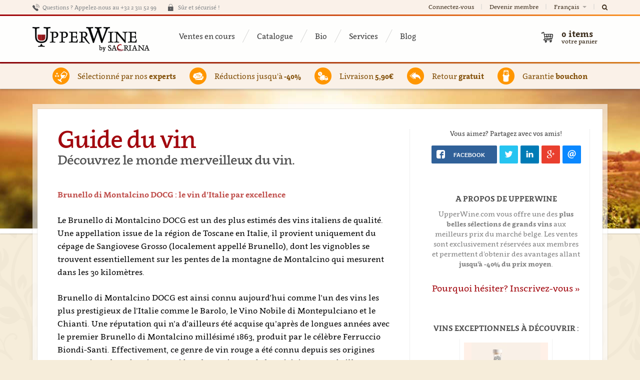

--- FILE ---
content_type: text/html; charset=utf-8
request_url: https://www.upperwine.com/fr/guide-des-vins/vins-de-brunello-di-montalcino
body_size: 14759
content:
<!DOCTYPE html>
<!--

  Powered by...
          _           _
    _ __ (_)_ __ ___ | |__  _   _
   | '_ \| | '_ ` _ \| '_ \| | | |
   | | | | | | | | | | |_) | |_| |
   |_| |_|_|_| |_| |_|_.__/ \__,_|

  Interested? Visit https://nimbu.io

--> <!--[if lt IE 7]><html lang="fr" class="no-js ie ie6"><![endif]--> <!--[if IE 7]><html lang="fr" class="no-js ie ie7"><![endif]--> <!--[if IE 8]><html lang="fr" class="no-js ie ie8"><![endif]--> <!--[if IE 9]><html lang="fr" class="no-js ie ie9"><![endif]--> <!--[if gt IE 9]><!--> <html class='locale-fr not-ie no-js' lang='fr'> <!--<![endif]--> <head> <meta charset='utf-8'> <meta content='IE=edge,chrome=1' http-equiv='X-UA-Compatible'> <title>Vins de Brunello di Montalcino | UpperWine</title> <meta content='' name='description'> <meta content='UpperWine' name='author'> <meta content='width=device-width, minimal-ui, initial-scale=1, minimum-scale=1, maximum-scale=1' name='viewport'> <meta content='' name='keywords'> <meta content='fqUCSwdaVJVQSfFpYx-LpzJnbicHww9QmMs8FFLMcnw' name='google-site-verification'> <link href='https://cdn.nimbu.io/s/kgtnd02/themes/m9ppvug/images/favicon/apple-touch-icon-57x57.png?v=rMM7gX7E5b' rel='apple-touch-icon' sizes='57x57'> <link href='https://cdn.nimbu.io/s/kgtnd02/themes/m9ppvug/images/favicon/apple-touch-icon-60x60.png?v=rMM7gX7E5b' rel='apple-touch-icon' sizes='60x60'> <link href='https://cdn.nimbu.io/s/kgtnd02/themes/m9ppvug/images/favicon/apple-touch-icon-72x72.png?v=rMM7gX7E5b' rel='apple-touch-icon' sizes='72x72'> <link href='https://cdn.nimbu.io/s/kgtnd02/themes/m9ppvug/images/favicon/apple-touch-icon-76x76.png?v=rMM7gX7E5b' rel='apple-touch-icon' sizes='76x76'> <link href='https://cdn.nimbu.io/s/kgtnd02/themes/m9ppvug/images/favicon/apple-touch-icon-114x114.png?v=rMM7gX7E5b' rel='apple-touch-icon' sizes='114x114'> <link href='https://cdn.nimbu.io/s/kgtnd02/themes/m9ppvug/images/favicon/apple-touch-icon-120x120.png?v=rMM7gX7E5b' rel='apple-touch-icon' sizes='120x120'> <link href='https://cdn.nimbu.io/s/kgtnd02/themes/m9ppvug/images/favicon/apple-touch-icon-144x144.png?v=rMM7gX7E5b' rel='apple-touch-icon' sizes='144x144'> <link href='https://cdn.nimbu.io/s/kgtnd02/themes/m9ppvug/images/favicon/apple-touch-icon-152x152.png?v=rMM7gX7E5b' rel='apple-touch-icon' sizes='152x152'> <link href='https://cdn.nimbu.io/s/kgtnd02/themes/m9ppvug/images/favicon/apple-touch-icon-180x180.png?v=rMM7gX7E5b' rel='apple-touch-icon' sizes='180x180'> <link href='https://cdn.nimbu.io/s/kgtnd02/themes/m9ppvug/images/favicon/favicon-32x32.png?v=rMM7gX7E5b' rel='icon' sizes='32x32' type='image/png'> <link href='https://cdn.nimbu.io/s/kgtnd02/themes/m9ppvug/images/favicon/favicon-194x194.png?v=rMM7gX7E5b' rel='icon' sizes='194x194' type='image/png'> <link href='https://cdn.nimbu.io/s/kgtnd02/themes/m9ppvug/images/favicon/favicon-96x96.png?v=rMM7gX7E5b' rel='icon' sizes='96x96' type='image/png'> <link href='https://cdn.nimbu.io/s/kgtnd02/themes/m9ppvug/images/favicon/android-chrome-192x192.png?v=rMM7gX7E5b' rel='icon' sizes='192x192' type='image/png'> <link href='https://cdn.nimbu.io/s/kgtnd02/themes/m9ppvug/images/favicon/favicon-16x16.png?v=rMM7gX7E5b' rel='icon' sizes='16x16' type='image/png'> <link href='https://cdn.nimbu.io/s/kgtnd02/themes/m9ppvug/images/favicon/manifest.json?v=rMM7gX7E5b' rel='manifest'> <link color='#a02226' href='https://cdn.nimbu.io/s/kgtnd02/themes/m9ppvug/images/favicon/safari-pinned-tab.svg?v=rMM7gX7E5b' rel='mask-icon'> <link href='https://cdn.nimbu.io/s/kgtnd02/themes/m9ppvug/images/favicon/favicon.ico?v=rMM7gX7E5b' rel='shortcut icon'> <meta content='#ffc40d' name='msapplication-TileColor'> <meta content='https://cdn.nimbu.io/s/kgtnd02/themes/m9ppvug/images/favicon/mstile-144x144.png?v=rMM7gX7E5b' name='msapplication-TileImage'> <meta content='https://cdn.nimbu.io/s/kgtnd02/themes/m9ppvug/images/favicon/browserconfig.xml?v=rMM7gX7E5b' name='msapplication-config'> <meta content='#ffffff' name='theme-color'> <link href="https://cdn.nimbu.io/s/kgtnd02/upperwine.ico" rel="shortcut icon" type="image/x-icon"/> <meta content='616924933' property='fb:admins'> <meta content='Vins de Brunello di Montalcino | UpperWine' property='og:title'> <meta content='website' property='og:type'> <meta content='http://www.upperwine.com/fr/guide-des-vins/vins-de-brunello-di-montalcino' property='og:url'> <meta content='https://cdn.nimbu.io/s/kgtnd02/themes/m9ppvug/images/facebook_header.jpg?z4tmke2' property='og:image'> <meta content='https://cdn.nimbu.io/s/kgtnd02/themes/m9ppvug/images/facebook_header.jpg?z4tmke2' itemprop='image'> <meta content='upperwine.com' property='og:site_name'> <meta content='' property='og:description'> <meta content='Vins de Brunello di Montalcino | UpperWine' itemprop='name'> <meta content='' itemprop='description'> <!--[if lt IE 9]><script src="http://html5shiv.googlecode.com/svn/trunk/html5.js"></script><![endif]--> <script src="https://cdn.nimbu.io/s/kgtnd02/themes/m9ppvug/javascripts/modernizr.min.js?z4tmke2" type="text/javascript"></script> <link href="https://cdn.nimbu.io/s/kgtnd02/themes/m9ppvug/stylesheets/v2.css?z4tmke2" media="screen" rel="stylesheet" type="text/css"/> <link href="https://cdn.nimbu.io/s/kgtnd02/themes/m9ppvug/stylesheets/print.css?z4tmke2" media="print" rel="stylesheet" type="text/css"/> <meta name="csrf-param" content="authenticity_token"/> <meta name="csrf-token" content="NFHMpQUbfh&#x2F;zTfkw30kC&#x2F;+nD4xciQawWMwUZTZAkJ3ZJoNGzLwnJ882Xj8Ob8o0+y2XBdiEVmAj3SRMeXzvnng=="/> <link rel="dns-prefetch" href="https://cdn.nimbu.io"/> <link rel="dns-prefetch" href="https://static.nimbu.io"/> <meta http-equiv="x-dns-prefetch-control" content="on"/> <link rel="canonical" href="https://www.upperwine.com/fr/guide-des-vins/vins-de-brunello-di-montalcino"/> <link rel="alternate" href="https://www.upperwine.com/wine-guide/wines-of-brunello-di-montalcino" hreflang="en"/> <link rel="alternate" href="https://www.upperwine.com/nl/wijngids/wijnen-van-brunello-di-montalcino" hreflang="nl"/> <link rel="alternate" href="https://www.upperwine.com/fr/guide-des-vins/vins-de-brunello-di-montalcino" hreflang="fr"/> <meta name="referrer" content="strict-origin-when-cross-origin"/> <script src="https://cdn.nimbu.io/s/kgtnd02/themes/m9ppvug/javascripts/jquery.js?z4tmke2" type="text/javascript"></script> <script src="https://cdn.nimbu.io/s/kgtnd02/themes/m9ppvug/javascripts/jquery.migrate.js?z4tmke2" type="text/javascript"></script> <script src="https://cdn.nimbu.io/s/kgtnd02/themes/m9ppvug/javascripts/underscore.min.js?z4tmke2" type="text/javascript"></script> <script src="https://cdn.nimbu.io/s/kgtnd02/themes/m9ppvug/javascripts/backbone.min.js?z4tmke2" type="text/javascript"></script> <script src="https://cdn.nimbu.io/s/kgtnd02/themes/m9ppvug/javascripts/rails.js?z4tmke2" type="text/javascript"></script> <script src="https://cdn.nimbu.io/s/kgtnd02/themes/m9ppvug/javascripts/foundation.js?z4tmke2" type="text/javascript"></script> <script src="https://cdn.nimbu.io/s/kgtnd02/themes/m9ppvug/javascripts/foundation.tab.js?z4tmke2" type="text/javascript"></script> <script src="https://cdn.nimbu.io/s/kgtnd02/themes/m9ppvug/javascripts/plugins.js?z4tmke2" type="text/javascript"></script> <script src="https://cdn.nimbu.io/s/kgtnd02/themes/m9ppvug/javascripts/application.js?z4tmke2" type="text/javascript"></script> <script>
  var recaptchaError = function(error) {
    console.log('error', error)
  }
  
  var reCaptchaCallback = function() {
    jQuery('.g-recaptcha').each(function(index, el) {
        grecaptcha.render(el, {
            'sitekey' : jQuery(el).attr('data-sitekey'),
            'theme' : jQuery(el).attr('data-theme'),
            'size' : jQuery(el).attr('data-size'),
            'tabindex' : jQuery(el).attr('data-tabindex'),
            'callback' : jQuery(el).attr('data-callback'),
            'expired-callback' : jQuery(el).attr('data-expired-callback'),
            'error-callback' : 'recaptchaError', //jQuery(el).attr('data-error-callback'),
            'isolated' : true
        });
    });
  };
</script> <script src="https://www.google.com/recaptcha/api.js?onload=reCaptchaCallback&render=explicit" async defer></script> <script src="//use.typekit.net/dhm5zdb.js"></script> <script>try{Typekit.load();}catch(e){}</script> <script>
  (function(c,a){var b,d,h,e;b=c.createElement("script");b.type="text/javascript";b.async=!0;b.src=("https:"===c.location.protocol?"https:":"http:")+'//api.mixpanel.com/site_media/js/api/mixpanel.2.js';d=c.getElementsByTagName("script")[0];d.parentNode.insertBefore(b,d);a._i=[];a.init=function(b,c,f){function d(a,b){var c=b.split(".");2==c.length&&(a=a[c[0]],b=c[1]);a[b]=function(){a.push([b].concat(Array.prototype.slice.call(arguments,0)))}}var g=a;"undefined"!==typeof f?g=
  a[f]=[]:f="mixpanel";g.people=g.people||[];h="disable track track_pageview track_links track_forms register register_once unregister identify name_tag set_config people.set people.increment".split(" ");for(e=0;e<h.length;e++)d(g,h[e]);a._i.push([b,c,f])};a.__SV=1.1;window.mixpanel=a})(document,window.mixpanel||[]);
  mixpanel.init("14df786e79fcbd495f58a0e827fc6fcb");
</script> <script>
  (function(i,s,o,g,r,a,m){i['GoogleAnalyticsObject']=r;i[r]=i[r]||function(){
  (i[r].q=i[r].q||[]).push(arguments)},i[r].l=1*new Date();a=s.createElement(o),
  m=s.getElementsByTagName(o)[0];a.async=1;a.src=g;m.parentNode.insertBefore(a,m)
  })(window,document,'script','//www.google-analytics.com/analytics.js','ga');
  
  ga('create', 'UA-32134694-1', 'upperwine.com');
  ga('require', 'displayfeatures');
  ga('require', 'ec');
  ga('require', 'linkid', 'linkid.js');
  
  
  
  ga('send', 'pageview');
</script> <script type="text/javascript" src="//widget.trustpilot.com/bootstrap/v5/tp.widget.bootstrap.min.js" async></script> <script>
  window.dataLayer = window.dataLayer || [];
  function gtag(){dataLayer.push(arguments);}
  gtag('consent', 'default', {
    'ad_storage': 'denied',
    'analytics_storage': 'denied',
    'ad_personalization': 'denied',
    'ad_user_data': 'denied' ,
    'wait_for_update': 500
  });
  gtag('set', 'ads_data_redaction', true);
</script> <script>(function(w,d,s,l,i){w[l]=w[l]||[];w[l].push({'gtm.start':
new Date().getTime(),event:'gtm.js'});var f=d.getElementsByTagName(s)[0],
j=d.createElement(s),dl=l!='dataLayer'?'&l='+l:'';j.async=true;j.src=
'https://www.googletagmanager.com/gtm.js?id='+i+dl;f.parentNode.insertBefore(j,f);
})(window,document,'script','dataLayer','GTM-NLG8GT');</script> <script type="opt-in" data-type="text/javascript" data-name="google_analytics">
  gtag('consent', 'update', {'ad_storage': 'granted', 'ad_personalization': 'granted', 'ad_user_data': 'granted'});
</script> <script type="opt-in" data-type="text/javascript" data-name="google_analytics">
  gtag('consent', 'update', {'analytics_storage': 'granted'});
</script></head> <body id='guide-entry'> <script>
      !function(f,b,e,v,n,t,s)
      {if(f.fbq)return;n=f.fbq=function(){n.callMethod?
      n.callMethod.apply(n,arguments):n.queue.push(arguments)};
      if(!f._fbq)f._fbq=n;n.push=n;n.loaded=!0;n.version='2.0';
      n.queue=[];t=b.createElement(e);t.async=!0;
      t.src=v;s=b.getElementsByTagName(e)[0];
      s.parentNode.insertBefore(t,s)}(window, document,'script',
      'https://connect.facebook.net/en_US/fbevents.js');
      fbq('init', '475758009463087');
      fbq('track', 'PageView');
    </script> <noscript><img height="1" width="1" style="display:none" src="https://www.facebook.com/tr?id=475758009463087&ev=PageView&noscript=1"/></noscript> <noscript> <div class='no-print' id='noscriptWarning'> <b>Warning!</b> Javascript must be <b>enabled</b> to access UpperWine. Please enable this in your browser settings. Thanks! </div> </noscript> <div class='no-print' id='browserWarning'> You are using an outdated and unsupported browser. Please upgrade to <a href='http://www.google.com/chrome'>Chrome</a>, <a href='http://getfirefox.com'>FireFox</a>, <a href='http://www.opera.com/download/'>Opera</a>, <a href='http://www.apple.com/safari/'>Safari</a> or <a href='http://www.microsoft.com/windows/downloads/ie/getitnow.mspx'>Internet Explorer 9</a>. Thanks!&nbsp;&nbsp;&nbsp; <a href='#' id='warningClose'></a> </div> <div class='off-canvas-wrap' data-offcanvas> <div class='inner-wrap'> <aside class='left-off-canvas-menu show-for-small-only no-print'> <ul class='off-canvas-list'> <li> <label>Changer de langue</label> </li> <li> <a href='/nl/wijngids/wijnen-van-brunello-di-montalcino'>Nederlands</a> </li> <li> <a href='/en/wine-guide/wines-of-brunello-di-montalcino'>English</a> </li> </ul> <ul class='off-canvas-list'> <li> <label>Navigation</label> </li> <li> <a class='cart' href='/fr/cart'>Mon panier</a> </li> <li> <a class='login' href='/fr/login'>Connectez-vous</a> </li> <li> <a class='register' href='/fr/register'>Devenir membre</a> </li> </ul> <ul class='off-canvas-list'> <li> <label>A propos de UpperWine</label> </li> </ul> <ul class='off-canvas-list'> <li id="ventes-en-cours-link" class="link first"><a href="/fr/homepage">Ventes en cours</a></li> <li id="catalogue-link" class="link"><a href="/fr/shop">Catalogue</a></li> <li id="bio-link" class="link"><a href="/fr/shop?agro=agriculture-raisonnee%2Cbiodynamie%2Cbiologique%2Ccab-en-conversion-biologique%2Csans-soufre-ajoute">Bio</a></li> <li id="services-link" class="link"><a href="/fr/services">Services</a></li> <li id="blog-link" class="link last"><a href="/fr/blog">Blog</a></li></ul> </aside> <a class='exit-off-canvas no-print'></a> <div id='layout'> <div class='container' id='searchbar' style='display:none'> <div class='row'> <div class='medium-12 columns'> <form action='/fr/search' class='inline nice custom' method='get'> <div class='inline'> <div class='input string centered'> <div class='fa fa-search'></div> <label for='q'>Tapez ici pour rechercher ...</label> <div class='wrapper'> <input id='q' name='q' tabindex='99' type='text'> </div> </div> </div> </form> </div> </div> </div> <div class='container hide-for-small-only no-print' id='top'> <div class='row'> <div class='medium-12 columns not-relative'> <div id='motd'> <span class='call'> Questions ? Appelez-nous au +32 2 311 52 99 </span> <span class='secure'> Sûr et sécurisé ! </span> <span class='trustpilot'> <div class="trustpilot-widget" data-locale="fr-BE" data-template-id="5419b6a8b0d04a076446a9ad" data-businessunit-id="57ce69f90000ff0005945aef" data-style-height="20px" data-style-width="100%" data-theme="light"> <a href="https://nl.trustpilot.com/review/upperwine.com" target="_blank">Trustpilot</a> </div> </span> </div> <ul id='account-nav'> <li> <a class='trigger-login' href='/fr/login'>Connectez-vous</a> </li> <li> <a class='trigger-register' href='/fr/register'>Devenir membre</a> </li> <li class='languages dropdown'> <a href='javascript;,'> Français <i class='caret'></i> </a> <div class='dropdown-wrapper'> <ul class='dropdown-list menu-with-pointer'> <li> <a href='/nl/wijngids/wijnen-van-brunello-di-montalcino'>Nederlands</a> </li> <li> <a href='/en/wine-guide/wines-of-brunello-di-montalcino'>English</a> </li> </ul> </div> </li> <li class='search'> <a href='javascript:;' id='toggle-search'> <i class='fa fa-search'></i> </a> </li> </ul> </div> </div> </div> <div class='container no-print' id='rainbow'></div> <header class='container' id='globalheader'> <a class='left-off-canvas-toggle menu-icon show-for-small-only no-print' href='javascript:;'> <span></span> </a> <div class='row'> <div class='medium-12 columns'> <a alt='Vins de Brunello di Montalcino | UpperWine' href='/fr' id='logo'> <h1 itemscope itemtype='http://schema.org/Organization'> <span itemprop='name'>UpperWine S.A./N.V.</span> <span itemprop='address' itemscope itemtype='http://schema.org/PostalAddress'> <meta content='Leuvensesteenweg 67/3' itemprop='streetAddress'> <meta content='Tervuren' itemprop='addressLocality'> <meta content='3080' itemprop='postalCode'> <meta content='Belgium' itemprop='addressCountry'> </span> <meta content='+3223115299' itemprop='telephone'> <meta content='https://www.upperwine.com' itemprop='url'> <meta content='https://cdn.nimbu.io/s/kgtnd02/themes/m9ppvug/images/upperwine_logo_2x.png?z4tmke2' itemprop='logo'> <meta content='https://cdn.nimbu.io/s/kgtnd02/themes/m9ppvug/images/upperwine_logo_2x.png?z4tmke2' itemprop='image'> </h1> </a> <img class='print-only print-logo' src='https://cdn.nimbu.io/s/kgtnd02/themes/m9ppvug/images/upperwine_logo_2x.png?z4tmke2'> <img class='print-only qr-code' src='https://chart.googleapis.com/chart?chs=300x300&cht=qr&chl=http://www.upperwine.com/fr/guide-des-vins/vins-de-brunello-di-montalcino'> <nav class='main hide-for-small-only'> <ul> <li id="ventes-en-cours-link" class="link first"><a href="/fr/homepage">Ventes en cours</a></li> <li id="catalogue-link" class="link"><a href="/fr/shop">Catalogue</a></li> <li id="bio-link" class="link"><a href="/fr/shop?agro=agriculture-raisonnee%2Cbiodynamie%2Cbiologique%2Ccab-en-conversion-biologique%2Csans-soufre-ajoute">Bio</a></li> <li id="services-link" class="link"><a href="/fr/services">Services</a></li> <li id="blog-link" class="link last"><a href="/fr/blog">Blog</a></li></ul> </nav> <nav id='counters'> <div id='cart-quicklinks'> <div id='quick-checkout'> </div> </div> <div class='' id='cart-links'> <a class='cart has-items' href='/fr/cart'> 0 <span>items</span> <small>votre panier</small> </a> </div> </nav> </div> </div> </header> <div class='container no-print' id='rainbow'></div> <article id='globalcontent'> <div class='fr' id='background'></div> <div class='auto-apply-coupon' data-coupon-code='WFSEPT17'> </div> <div class='messages'> </div> <div class='container' id='usps'> <div class='row hide-for-small-only'> <div class='medium-12 columns usp-wrapper'> <div class='usp experts'> <span class='link-placeholder'> Sélectionné par nos <strong>experts</strong> </span> </div> <div class='usp reductions'> <span class='link-placeholder'> Réductions jusqu'à <strong>-40%</strong> </span> </div> <div class='usp delivery'> <span class='link-placeholder'> Livraison <strong>5,90€</strong> </span> </div> <div class='usp returns'> <span class='link-placeholder'> Retour <strong>gratuit</strong> </span> </div> <div class='usp warranty'> <span class='link-placeholder'> Garantie <strong>bouchon</strong> </span> </div> </div> </div> <div class='row show-for-small-only usp-wrapper'> <div class='usp experts'> <span class='link-placeholder'> Sélectionné par nos <strong>experts</strong> </span> </div> <div class='usp reductions'> <span class='link-placeholder'> Réductions jusqu'à <strong>-40%</strong> </span> </div> <div class='usp delivery'> <span class='link-placeholder'> Livraison <strong>5,90€</strong> </span> </div> <div class='usp returns'> <span class='link-placeholder'> Retour <strong>gratuit</strong> </span> </div> <div class='usp warranty'> <span class='link-placeholder'> Garantie <strong>bouchon</strong> </span> </div> </div> </div> <div class='show-timed-popup' style='margin:0;padding:0;display:none'></div> <div class='container section-without-header'> <div class='row' id='blog'> <div class='twelve columns'> <section class='section-with-border'> <div class='inner-section'> <div class='row display'> <div class='eight columns main'> <header class='blog-title'> <h1>Guide du vin</h1> <h2>Découvrez le monde merveilleux du vin.</h2> <p><b><span style="color: rgb(192, 80, 77);">Brunello di Montalcino DOCG </span></b><b><span style="color: rgb(192, 80, 77);">: le vin d’Italie par excellence</span></b></p><p>Le Brunello di Montalcino DOCG est un des plus estimés des vins italiens de qualité. Une appellation issue de la région de Toscane en Italie, il provient uniquement du cépage de Sangiovese Grosso (localement appellé Brunello), dont les vignobles se trouvent essentiellement sur les pentes de la montagne de Montalcino qui mesurent dans les 30 kilomètres. </p><p>Brunello di Montalcino DOCG est ainsi connu aujourd’hui comme l’un des vins les plus prestigieux de l’Italie comme le Barolo, le Vino Nobile di Montepulciano et le Chianti. Une réputation qui n’a d’ailleurs été acquise qu’après de longues années avec le premier Brunello di Montalcino millésimé 1863, produit par le célèbre Ferruccio Biondi-Santi. Effectivement, ce genre de vin rouge a été connu depuis ses origines comme étant l’un des vins possédant le maximum de longévité. Notons d’ailleurs qu’il reste 5 bouteilles du <s>le</s> millésime 1888 appartenant à la famille Biondi-Santi, l’une des plus importantes productrices de ce vin italien. Dans le passé il n »était que connu que par un cercle restreint de connaisseurs et dans sa zone de production, avant d’être apprécié par une communauté d’amateurs de vin dans le monde entier, à partir des années 1960. </p><p>Aujourd’hui, grâce à la qualité de son cépage, mais aussi par la production artisanale suivant les traditions locales, le Brunello di Montalcino DOCG est une appellation reconnue comme l’un des vins les plus illustres en provenance d’Italie. </p><p>Pour reconnaître un Brunello di Montalcino, les caractéristiques principales s’annoncent par sa couleur rouge rubis intense, qui en vieillissant devient de plus en plus grenat. Il y a également son goût sec et des plus robustes, compensé par son côté peu tannique. D’ailleurs, en bouche, le Brunello di Montalcino possède un parfum intense et caractéristique d’épices et de vanille. </p> </header> </div> <div class='four columns sidebar'> <div class='subsection'> <div class='share-buttons'> <div class='share-title'> Vous aimez? Partagez avec vos amis! </div> <ul class='rrssb-buttons clearfix'> <li class='facebook'> <a class='popup' href='https://www.facebook.com/sharer/sharer.php?u=http://www.upperwine.com/fr/guide-des-vins/vins-de-brunello-di-montalcino'> <span class='icon'> <svg enable-background='new 0 0 28 28' height='28px' id='Layer_1' version='1.1' viewbox='0 0 28 28' width='28px' x='0px' xml:space='preserve' xmlns:xlink='http://www.w3.org/1999/xlink' xmlns='http://www.w3.org/2000/svg' y='0px'> <path d='M27.825,4.783c0-2.427-2.182-4.608-4.608-4.608H4.783c-2.422,0-4.608,2.182-4.608,4.608v18.434&#x000A; c0,2.427,2.181,4.608,4.608,4.608H14V17.379h-3.379v-4.608H14v-1.795c0-3.089,2.335-5.885,5.192-5.885h3.718v4.608h-3.726&#x000A; c-0.408,0-0.884,0.492-0.884,1.236v1.836h4.609v4.608h-4.609v10.446h4.916c2.422,0,4.608-2.188,4.608-4.608V4.783z'></path> </svg> </span> <span class='text'>facebook</span> </a> </li> <li class='twitter'> <a class='popup' href='http://twitter.com/home?status=Vins%20de%20Brunello%20di%20Montalcino%20http://www.upperwine.com/fr/guide-des-vins/vins-de-brunello-di-montalcino%20(via%20@upperwine)'> <span class='icon'> <svg enable-background='new 0 0 28 28' height='28px' id='Layer_1' version='1.1' viewbox='0 0 28 28' width='28px' x='0px' xml:space='preserve' xmlns:xlink='http://www.w3.org/1999/xlink' xmlns='http://www.w3.org/2000/svg' y='0px'> <path d='M24.253,8.756C24.689,17.08,18.297,24.182,9.97,24.62c-3.122,0.162-6.219-0.646-8.861-2.32&#x000A; c2.703,0.179,5.376-0.648,7.508-2.321c-2.072-0.247-3.818-1.661-4.489-3.638c0.801,0.128,1.62,0.076,2.399-0.155&#x000A; C4.045,15.72,2.215,13.6,2.115,11.077c0.688,0.275,1.426,0.407,2.168,0.386c-2.135-1.65-2.729-4.621-1.394-6.965&#x000A; C5.575,7.816,9.54,9.84,13.803,10.071c-0.842-2.739,0.694-5.64,3.434-6.482c2.018-0.623,4.212,0.044,5.546,1.683&#x000A; c1.186-0.213,2.318-0.662,3.329-1.317c-0.385,1.256-1.247,2.312-2.399,2.942c1.048-0.106,2.069-0.394,3.019-0.851&#x000A; C26.275,7.229,25.39,8.196,24.253,8.756z'></path> </svg> </span> <span class='text'>twitter</span> </a> </li> <li class='linkedin'> <a class='popup' href='http://www.linkedin.com/shareArticle?mini=true&amp;url=http://www.upperwine.com/fr/guide-des-vins/vins-de-brunello-di-montalcino'> <span class='icon'> <svg enable-background='new 0 0 28 28' height='28px' id='Layer_1' version='1.1' viewbox='0 0 28 28' width='28px' x='0px' xml:space='preserve' xmlns:xlink='http://www.w3.org/1999/xlink' xmlns='http://www.w3.org/2000/svg' y='0px'> <path d='M25.424,15.887v8.447h-4.896v-7.882c0-1.979-0.709-3.331-2.48-3.331c-1.354,0-2.158,0.911-2.514,1.803&#x000A; c-0.129,0.315-0.162,0.753-0.162,1.194v8.216h-4.899c0,0,0.066-13.349,0-14.731h4.899v2.088c-0.01,0.016-0.023,0.032-0.033,0.048&#x000A; h0.033V11.69c0.65-1.002,1.812-2.435,4.414-2.435C23.008,9.254,25.424,11.361,25.424,15.887z M5.348,2.501&#x000A; c-1.676,0-2.772,1.092-2.772,2.539c0,1.421,1.066,2.538,2.717,2.546h0.032c1.709,0,2.771-1.132,2.771-2.546&#x000A; C8.054,3.593,7.019,2.501,5.343,2.501H5.348z M2.867,24.334h4.897V9.603H2.867V24.334z'></path> </svg> </span> <span class='text'>linkedin</span> </a> </li> <li class='googleplus'> <a class='popup' href='https://plus.google.com/share?url=http://www.upperwine.com/fr/guide-des-vins/vins-de-brunello-di-montalcino'> <span class='icon'> <svg enable-background='new 0 0 28 28' height='28px' id='Layer_1' version='1.1' viewbox='0 0 28 28' width='28px' x='0px' xml:space='preserve' xmlns:xlink='http://www.w3.org/1999/xlink' xmlns='http://www.w3.org/2000/svg' y='0px'> <g> <g> <path d='M14.703,15.854l-1.219-0.948c-0.372-0.308-0.88-0.715-0.88-1.459c0-0.748,0.508-1.223,0.95-1.663&#x000A; c1.42-1.119,2.839-2.309,2.839-4.817c0-2.58-1.621-3.937-2.399-4.581h2.097l2.202-1.383h-6.67c-1.83,0-4.467,0.433-6.398,2.027&#x000A; C3.768,4.287,3.059,6.018,3.059,7.576c0,2.634,2.022,5.328,5.604,5.328c0.339,0,0.71-0.033,1.083-0.068&#x000A; c-0.167,0.408-0.336,0.748-0.336,1.324c0,1.04,0.551,1.685,1.011,2.297c-1.524,0.104-4.37,0.273-6.467,1.562&#x000A; c-1.998,1.188-2.605,2.916-2.605,4.137c0,2.512,2.358,4.84,7.289,4.84c5.822,0,8.904-3.223,8.904-6.41&#x000A; c0.008-2.327-1.359-3.489-2.829-4.731H14.703z M10.269,11.951c-2.912,0-4.231-3.765-4.231-6.037c0-0.884,0.168-1.797,0.744-2.511&#x000A; c0.543-0.679,1.489-1.12,2.372-1.12c2.807,0,4.256,3.798,4.256,6.242c0,0.612-0.067,1.694-0.845,2.478&#x000A; c-0.537,0.55-1.438,0.948-2.295,0.951V11.951z M10.302,25.609c-3.621,0-5.957-1.732-5.957-4.142c0-2.408,2.165-3.223,2.911-3.492&#x000A; c1.421-0.479,3.25-0.545,3.555-0.545c0.338,0,0.52,0,0.766,0.034c2.574,1.838,3.706,2.757,3.706,4.479&#x000A; c-0.002,2.073-1.736,3.665-4.982,3.649L10.302,25.609z'></path> <polygon points='23.254,11.89 23.254,8.521 21.569,8.521 21.569,11.89 18.202,11.89 18.202,13.604 21.569,13.604 21.569,17.004&#x000A; 23.254,17.004 23.254,13.604 26.653,13.604 26.653,11.89 '></polygon> </g> </g> </svg> </span> <span class='text'>google+</span> </a> <li class='email'> <a href="mailto:?subject=Vins%20de%20Brunello%20di%20Montalcino&amp;body=Bonjour!%20%0A%0AJe%20pense%20que%20vous%20trouverez%20l'article%20ci-dessous%20tr%C3%A8s%20int%C3%A9ressant:%20%0A%0Ahttp://www.upperwine.com/fr/guide-des-vins/vins-de-brunello-di-montalcino%0A%0AN'h%C3%A9sitez%20pas%20%C3%A0%20jeter%20un%20%C5%93il%20et%20d%C3%A9couvrez%20UpperWine.com%20aujourd'hui%20!"> <span class='icon'> <svg enable-background='new 0 0 28 28' height='28px' version='1.1' viewbox='0 0 28 28' width='28px' x='0px' xml:space='preserve' xmlns:xlink='http://www.w3.org/1999/xlink' xmlns='http://www.w3.org/2000/svg' y='0px'> <g> <path d='M20.111 26.147c-2.336 1.051-4.361 1.401-7.125 1.401c-6.462 0-12.146-4.633-12.146-12.265 c0-7.94 5.762-14.833 14.561-14.833c6.853 0 11.8 4.7 11.8 11.252c0 5.684-3.194 9.265-7.399 9.3 c-1.829 0-3.153-0.934-3.347-2.997h-0.077c-1.208 1.986-2.96 2.997-5.023 2.997c-2.532 0-4.361-1.868-4.361-5.062 c0-4.749 3.504-9.071 9.111-9.071c1.713 0 3.7 0.4 4.6 0.973l-1.169 7.203c-0.388 2.298-0.116 3.3 1 3.4 c1.673 0 3.773-2.102 3.773-6.58c0-5.061-3.27-8.994-9.303-8.994c-5.957 0-11.175 4.673-11.175 12.1 c0 6.5 4.2 10.2 10 10.201c1.986 0 4.089-0.43 5.646-1.245L20.111 26.147z M16.646 10.1 c-0.311-0.078-0.701-0.155-1.207-0.155c-2.571 0-4.595 2.53-4.595 5.529c0 1.5 0.7 2.4 1.9 2.4 c1.441 0 2.959-1.828 3.311-4.087L16.646 10.068z'></path> </g> </svg> </span> <span class='text'>email</span> </a> </li> </li> </ul> <script src="https://cdn.nimbu.io/s/kgtnd02/themes/m9ppvug/javascripts/rrssb.min.js?z4tmke2" type="text/javascript"></script> </div> </div> <div class='subsection'> <h3>A propos de UpperWine</h3> <div class='content'>UpperWine.com vous offre une des <strong>plus belles sélections de grands vins</strong> aux meilleurs prix du marché belge. Les ventes sont exclusivement réservées aux membres et permettent d'obtenir des avantages allant <strong>jusqu'à -40% du prix moyen</strong>.</div> <div class='cta'> <a class='trigger-register' href='/fr/register'>Pourquoi hésiter? Inscrivez-vous »</a> </div> </div> <div class='subsection'> <h3>Vins exceptionnels à découvrir :</h3> <div class='content products'> <div> <div class='product'> <a class='cover' href='/fr/products/peach-yuzu-gin-dada-chapel-1'> <span class='placeholder'> <img alt=' Peach & Yuzu Gin, Dada Chapel, Gin, , Belgique' src="https://cdn.nimbu.io/s/kgtnd02/products/thchhep/images/1762072522072/peach-yuzu_dada.jpeg?filter=h_138%2Cc_fit"> </span> </a> <a class='name' href='/fr/products/peach-yuzu-gin-dada-chapel-1'> Peach & Yuzu Gin, Dada Chapel</a> <a class='extra' href='/fr/products/peach-yuzu-gin-dada-chapel-1'>Douceur avec twist acidulé</a> </div> </div> <div> <div class='product'> <a class='cover' href='/fr/products/carignan-100-ans-domaine-claude-vialade-magnum'> <span class='placeholder'> <img alt='2024 Carignan 100 ans, Domaine Claude Vialade MAGNUM, Pays Aude IGP, Languedoc-Roussillon, France' src="https://cdn.nimbu.io/s/kgtnd02/products/htivakh/images/1760104024872/carignan_100ans_01-2-2.jpg?filter=h_138%2Cc_fit"> </span> </a> <a class='name' href='/fr/products/carignan-100-ans-domaine-claude-vialade-magnum'>2024 Carignan 100 ans, Domaine Claude Vialade MAGNUM</a> <a class='extra' href='/fr/products/carignan-100-ans-domaine-claude-vialade-magnum'>Fruité, puissant et équilibré</a> </div> </div> <div> <div class='product'> <a class='cover' href='/fr/products/tinto-historico-bodega-catena-2022'> <span class='placeholder'> <img alt='2022 Tinto Historico, Bodega Catena, , Mendoza, Argentine' src="https://cdn.nimbu.io/s/kgtnd02/products/irgfkxy/images/1757684710535/bodega_catena_01-1.jpg?filter=h_138%2Cc_fit"> </span> </a> <a class='name' href='/fr/products/tinto-historico-bodega-catena-2022'>2022 Tinto Historico, Bodega Catena</a> <a class='extra' href='/fr/products/tinto-historico-bodega-catena-2022'>Fruitée et frais</a> </div> </div> <div> <div class='product'> <a class='cover' href='/fr/products/l-ananas-rhumantic'> <span class='placeholder'> <img alt=' L'Ananas, Rhumantic, Rum, , Belgique' src="https://cdn.nimbu.io/s/kgtnd02/products/lhf6tls/images/1648800886987/L%27ananas.jpeg?filter=h_138%2Cc_fit"> </span> </a> <a class='name' href='/fr/products/l-ananas-rhumantic'> L'Ananas, Rhumantic</a> <a class='extra' href='/fr/products/l-ananas-rhumantic'>Médaille d'Or pour ce rhum arrangé belge!</a> </div> </div> <div> <div class='product'> <a class='cover' href='/fr/products/la-fleur-de-pedesclaux-2019'> <span class='placeholder'> <img alt='2019 La Fleur de Pédesclaux, Pauillac AOC, Bordeaux, France' src="https://cdn.nimbu.io/s/kgtnd02/products/y3ittm2/images/1704962585750/pedesclaux_01.jpeg?filter=h_138%2Cc_fit"> </span> </a> <a class='name' href='/fr/products/la-fleur-de-pedesclaux-2019'>2019 La Fleur de Pédesclaux</a> <a class='extra' href='/fr/products/la-fleur-de-pedesclaux-2019'>2ième vin du Château Pédesclaux</a> </div> </div> </div> </div> </div> </div> </div> </section> </div> </div> </div> </article> <footer id='globalfooter'> <div class='container links'> <div class='row'> <div class='medium-3 large-2 large-offset-2 columns'> <h5>A propos de UpperWine</h5> <ul> <li id="accueil-link" class="link first"><a href="/fr/homepage">Accueil</a></li> <li id="blog-link" class="link"><a href="/fr/blog">Blog</a></li> <li id="nos-vins-link" class="link last"><a href="/fr/shop">Nos Vins</a></li></ul> </div> <div class='medium-3 large-2 columns'> <h5>Service clients</h5> <ul> <li id="faqs-link" class="link first"><a href="/fr/faqs">FAQs</a></li> <li id="contact-link" class="link"><a href="/fr/contact">Contact</a></li> <li id="conditions-generales-link" class="link"><a href="/fr/terms">Conditions Générales</a></li> <li id="vie-privee-link" class="link last"><a href="/fr/privacy-policy">Vie Privée</a></li></ul> </div> <div class='medium-3 large-2 columns'> <h5>Suivez-nous</h5> <ul> <li class='link first' id='facebook-link'> <a href='http://www.facebook.com/upperwine' target='_blank'> Facebook </a> </li> <li class='link last' id='twitter-link'> <a href='https://twitter.com/upperwine' target='_blank'> Twitter </a> </li> </ul> </div> <div class='medium-3 large-2 columns'> <h5>Langues</h5> <ul> <li> <a href="/fr/guide-des-vins/vins-de-brunello-di-montalcino">Français</a> </li> <li> <a href="/nl/wijngids/wijnen-van-brunello-di-montalcino">Nederlands</a> </li> <li> <a href="/en/wine-guide/wines-of-brunello-di-montalcino">English</a> </li> </ul> </div> <div class='large-2 columns end'></div> </div> </div> <div class='container copyright'> <div class='row'> <div class='sacriana'> <p class='copyright-string'>En utilisant notre site web, vous confirmez avoir 18 ans ou plus.</p> </div> <div class='row'> <div class='sacriana'> <span class='copyright-string'>Copyright &copy; 2025 All rights reserved.</span> <span class='separator'>•</span> Notre savoir-faire se déguste avec sagesse </div> <div class='invite print-only'> Le saviez-vous ? Invitez vos amis et recevez dès leur 1ère commande : 20€ pour <em>vous</em>, 10€ pour <em>chacun</em> de vos amis ! Visitez http://www.upperwine.com/invite » </div> <div class='design'> <a href="http://www.zenjoy.be" target="_blank">Webdesign &amp; Development par Zenjoy de Louvain</a>. <a href="http://www.nimbu.io" target="_blank">Powered by Nimbu&reg;</a> </div> </div> </div> </footer> <div class='hidden' id='modalbgwrapper'> <div class='hidden' id='modalbg'></div> </div> <div class='fixed hidden container' id='private'> <div class='fixed modal' id='signup' style='display:none;'> <div class='inner'> <form method="POST" class="inline" action="/fr/register" id="invisible-recaptcha-signup-form" version="20191212"><input name="authenticity_token" type="hidden" value="NFHMpQUbfh/zTfkw30kC/+nD4xciQawWMwUZTZAkJ3ZJoNGzLwnJ882Xj8Ob8o0+y2XBdiEVmAj3SRMeXzvnng=="/> <div class='hidden' style='display:none;visibility:hidden;'> <img alt='' height='1' id='adwords_tracker' src='' style='visibility:hidden;' width='1'> <img alt='' height='1' id='fb_tracker' src='' style='visibility:hidden;' width='1'> </div> <button class='close' data-dismiss='modal' type='button'>×</button> <div class='row'> <div class='small columns'> <div class='fields inline signup-fields centered'> <h3 class=''>Profiter de <strong>nos offres exclusives</strong>?</h3> <h4>Etre membre de UpperWine est <strong>Gratuit</strong></h4> <input type="hidden" name="customer[locale]" id="customer_locale" value="fr"/> <div class="input string no-colon"><label for="customer-signup-email">Quelle est votre adresse e-mail?</label><div class="no-colon"><input type="text" name="customer[email]" id="customer-signup-email" class="input-text customer-email"/></div></div> <script>
            var submitInvisibleRecaptchaSignupForm = function () {
              $("#private").data('view').register()
            };
          </script> <button type="submit" data-sitekey="6LeG3r8UAAAAAL8KWaORyFQr0FfkajhUljWK2kOm" data-badge="bottomleft" data-callback="submitInvisibleRecaptchaSignupForm" data-size="invisible" class="g-recaptcha submit button red"> <span class='loader'></span> Inscrivez-vous Gratuitement » </button> <div class='link'> Déjà inscrit ? <a class='to-login-link' href='/fr/login'>Se connecter ici »</a> </div> </div> </div> <div class='large columns'> <ul id='advantages'> <li class='best-selection'> <h1>Meilleure sélection</h1> <p>Une sélection réalisée par des professionnels du secteur et des fiches descriptives détaillées réalisées sur base de dégustations.</p> </li> <li class='best-price'> <h1>Meilleur prix</h1> <p>Si vous trouvez moins cher ailleurs, on vous rembourse la différence – voir nos conditions générales.</p> </li> <li class='garantie'> <h1>Garantie de bouchon</h1> <p>Votre vin est bouchonné, nous vous le remplaçons dans la limite des stocks disponibles. Il n’est plus en stock? Nous vous le remboursons!</p> </li> </ul> </div> </div> <div class='paper-bottom-1'></div> <div class='paper-bottom-2'></div> </form> </div> </div> <div class='fixed modal' id='login' style='display:none;'> <div class='inner'> <form method="POST" class="nice inline custom" action="/fr/login"><input name="authenticity_token" type="hidden" value="NFHMpQUbfh/zTfkw30kC/+nD4xciQawWMwUZTZAkJ3ZJoNGzLwnJ882Xj8Ob8o0+y2XBdiEVmAj3SRMeXzvnng=="/> <button class='close' data-dismiss='modal' type='button'>×</button> <div class='row'> <div class='small columns'> <div class='fields inline login-fields centered'> <h3 class='no-margin'>Déjà membre de <strong>UpperWine.com</strong>?</h3> <h4>Connectez-vous pour continuer</h4> <div class="input string"><label for="customer-login-email">Adresse e-mail</label><div class="wrapper"><input type="text" name="customer[email]" id="customer-login-email" class="input-text customer-email"/></div></div> <div class="input password"><label for="customer-login-password">Votre mot de passe</label><div class="wrapper"><input type="password" name="customer[password]" id="customer-login-password" class="input-text customer-password"/></div></div> <input type="hidden" name="customer[redirect_after_login]" id="customer_redirect_after_login" value="/"/> </div> <div class='submit'> <button class='submit button' type='submit'> <span class='loader'></span> Se connecter </button> </div> <div class='link '> Pas encore membre? <a class='to-signup-link' href='/fr/register'>Devenir membre »</a> </div> <div class='forgot-password '> <a class='to-forgot-link' href='/fr/password/new'>Mot de passe oublié ?</a> </div> </div> <div class='large columns'> <ul id='advantages'> <li class='best-selection'> <h1>Meilleure sélection</h1> <p>Une sélection réalisée par des professionnels du secteur et des fiches descriptives détaillées réalisées sur base de dégustations.</p> </li> <li class='best-price'> <h1>Meilleur prix</h1> <p>Si vous trouvez moins cher ailleurs, on vous rembourse la différence – voir nos conditions générales.</p> </li> <li class='garantie'> <h1>Garantie de bouchon</h1> <p>Votre vin est bouchonné, nous vous le remplaçons dans la limite des stocks disponibles. Il n’est plus en stock? Nous vous le remboursons!</p> </li> </ul> </div> </div> </form> <div class='paper-bottom-1'></div> <div class='paper-bottom-2'></div> </div> </div> <div class='fixed modal' id='password' style='display:none;'> <div class='inner'> <form method="POST" class="nice inline custom" action="/fr/password" id="invisible-recaptcha-reset-password-form"><input name="authenticity_token" type="hidden" value="NFHMpQUbfh/zTfkw30kC/+nD4xciQawWMwUZTZAkJ3ZJoNGzLwnJ882Xj8Ob8o0+y2XBdiEVmAj3SRMeXzvnng=="/> <button class='close' data-dismiss='modal' type='button'>×</button> <div class='row'> <div class='small columns'> <div class='fields inline password-fields centered'> <h3>Entrez votre e-mail ci-dessous.</h3> <h4>Nous vous enverrons un lien pour réinitialiser votre mot de passe.</h4> <div class="input string"><label for="customer-reset-password-email">Quelle est votre adresse e-mail ?</label><div class="wrapper"><input type="text" name="customer[email]" id="customer-reset-password-email" class="input-text customer-email"/></div></div> <script>
            var submitInvisibleRecaptchaPasswordForm = function () {
              $("#private").data('view').forgotPassword()
            };
          </script> <button type="submit" data-sitekey="6LeG3r8UAAAAAL8KWaORyFQr0FfkajhUljWK2kOm" data-badge="bottomleft" data-callback="submitInvisibleRecaptchaPasswordForm" data-size="invisible" class="g-recaptcha submit button"> <span class='loader'></span> Réinitialiser mot de passe » </button> <div class='trouble '> Encore des problèmes avec votre login? Envoyez-nous un courriel à <a href=’mailto: support@upperwine.com’>support@upperwine.com</a> </div> </div> </div> <div class='large columns show-for-small-only'> <ul id='advantages'> <li class='best-selection'> <h1>Meilleure sélection</h1> <p>Une sélection réalisée par des professionnels du secteur et des fiches descriptives détaillées réalisées sur base de dégustations.</p> </li> <li class='best-price'> <h1>Meilleur prix</h1> <p>Si vous trouvez moins cher ailleurs, on vous rembourse la différence – voir nos conditions générales.</p> </li> <li class='garantie'> <h1>Garantie de bouchon</h1> <p>Votre vin est bouchonné, nous vous le remplaçons dans la limite des stocks disponibles. Il n’est plus en stock? Nous vous le remboursons!</p> </li> </ul> </div> </div> </form> <div class='paper-bottom-1'></div> <div class='paper-bottom-2'></div> </div> </div> <div class='fixed modal with-banner' id='activation' style='display:none;'> <div class='inner'> <form method="POST" class="nice regular confirm-account" action="/fr/account/confirm/" autocomplete='off'><input name="authenticity_token" type="hidden" value="NFHMpQUbfh/zTfkw30kC/+nD4xciQawWMwUZTZAkJ3ZJoNGzLwnJ882Xj8Ob8o0+y2XBdiEVmAj3SRMeXzvnng=="/> <div class='banner-content'> <h3>Plus que 30 secondes pour que vous soyez membre de <strong>UpperWine</strong>.</h3> </div> <input id="redirect_to_url" name="redirect_to_url" type="hidden" value="/fr"/> <div class='hidden' style='display:hidden;visibility:none;'> <div class='tos-field'> <input type="hidden" name="customer[confirm_tos]" id="customer_confirm_tos" value="true"/> </div> </div> <div class='fields'> <div class='row'> <div class='medium-4 columns title'><div class="input select"><label for="customer_title_id">Titre</label><div class="wrapper"><select name="customer[title_id]" id="customer_title_id" class="input-select no-custom no-chosen"><option value="4fb96cc9b3893b709a001d89">M.</option> <option value="4fb96cc9b3893b709a001d8b">Mme.</option> <option value="4fb96cc9b3893b709a001d8d">Mlle.</option></select></div></div></div> <div class='medium-4 columns title firstname'><div class="input string"><label for="customer_firstname">Prénom</label><div class="wrapper"><input type="text" name="customer[firstname]" id="customer_firstname" class="input-text"/></div></div></div> <div class='medium-4 columns title lastname'><div class="input string"><label for="customer_lastname">Nom</label><div class="wrapper"><input type="text" name="customer[lastname]" id="customer_lastname" class="input-text"/></div></div></div> </div> <div class='row'> <div class='medium-6 columns password-field'><div class="input password"><label for="customer_password">Choisissez un mot de passe :</label><div class="wrapper"><input type="password" name="customer[password]" id="customer_password" class="input-text"/></div></div></div> <div class='medium-6 columns password-field'><div class="input password"><label for="customer_password_confirmation">Confirmez votre mot de passe</label><div class="wrapper"><input type="password" name="customer[password_confirmation]" id="customer_password_confirmation" class="input-text"/></div></div></div> </div> <div class='row'> <div class='medium-12 columns birthday'><div class="input date"><label for="customer_birthday">Quelle est votre date de naissance ?</label><div class="wrapper"><select id="customer_birthday_day" name="customer[birthday(3i)]" class="input-date input-date-day" prompt="true"> <option value="">Jour</option> <option value="1">1</option> <option value="2">2</option> <option value="3">3</option> <option value="4">4</option> <option value="5">5</option> <option value="6">6</option> <option value="7">7</option> <option value="8">8</option> <option value="9">9</option> <option value="10">10</option> <option value="11">11</option> <option value="12">12</option> <option value="13">13</option> <option value="14">14</option> <option value="15">15</option> <option value="16">16</option> <option value="17">17</option> <option value="18">18</option> <option value="19">19</option> <option value="20">20</option> <option value="21">21</option> <option value="22">22</option> <option value="23">23</option> <option value="24">24</option> <option value="25">25</option> <option value="26">26</option> <option value="27">27</option> <option value="28">28</option> <option value="29">29</option> <option value="30">30</option> <option value="31">31</option> </select> <select id="customer_birthday_month" name="customer[birthday(2i)]" class="input-date input-date-month" prompt="true"> <option value="">Mois</option> <option value="1">janvier</option> <option value="2">février</option> <option value="3">mars</option> <option value="4">avril</option> <option value="5">mai</option> <option value="6">juin</option> <option value="7">juillet</option> <option value="8">août</option> <option value="9">septembre</option> <option value="10">octobre</option> <option value="11">novembre</option> <option value="12">décembre</option> </select> <select id="customer_birthday_year" name="customer[birthday(1i)]" class="input-date input-date-year" prompt="true"> <option value="">Année</option> <option value="1999">1999</option> <option value="1998">1998</option> <option value="1997">1997</option> <option value="1996">1996</option> <option value="1995">1995</option> <option value="1994">1994</option> <option value="1993">1993</option> <option value="1992">1992</option> <option value="1991">1991</option> <option value="1990">1990</option> <option value="1989">1989</option> <option value="1988">1988</option> <option value="1987">1987</option> <option value="1986">1986</option> <option value="1985">1985</option> <option value="1984">1984</option> <option value="1983">1983</option> <option value="1982">1982</option> <option value="1981">1981</option> <option value="1980">1980</option> <option value="1979">1979</option> <option value="1978">1978</option> <option value="1977">1977</option> <option value="1976">1976</option> <option value="1975">1975</option> <option value="1974">1974</option> <option value="1973">1973</option> <option value="1972">1972</option> <option value="1971">1971</option> <option value="1970">1970</option> <option value="1969">1969</option> <option value="1968">1968</option> <option value="1967">1967</option> <option value="1966">1966</option> <option value="1965">1965</option> <option value="1964">1964</option> <option value="1963">1963</option> <option value="1962">1962</option> <option value="1961">1961</option> <option value="1960">1960</option> <option value="1959">1959</option> <option value="1958">1958</option> <option value="1957">1957</option> <option value="1956">1956</option> <option value="1955">1955</option> <option value="1954">1954</option> <option value="1953">1953</option> <option value="1952">1952</option> <option value="1951">1951</option> <option value="1950">1950</option> <option value="1949">1949</option> <option value="1948">1948</option> <option value="1947">1947</option> <option value="1946">1946</option> <option value="1945">1945</option> <option value="1944">1944</option> <option value="1943">1943</option> <option value="1942">1942</option> <option value="1941">1941</option> <option value="1940">1940</option> <option value="1939">1939</option> <option value="1938">1938</option> <option value="1937">1937</option> <option value="1936">1936</option> <option value="1935">1935</option> <option value="1934">1934</option> <option value="1933">1933</option> <option value="1932">1932</option> <option value="1931">1931</option> <option value="1930">1930</option> <option value="1929">1929</option> <option value="1928">1928</option> <option value="1927">1927</option> <option value="1926">1926</option> <option value="1925">1925</option> <option value="1924">1924</option> <option value="1923">1923</option> <option value="1922">1922</option> <option value="1921">1921</option> <option value="1920">1920</option> <option value="1919">1919</option> <option value="1918">1918</option> <option value="1917">1917</option> <option value="1916">1916</option> <option value="1915">1915</option> <option value="1914">1914</option> <option value="1913">1913</option> <option value="1912">1912</option> <option value="1911">1911</option> <option value="1910">1910</option> <option value="1909">1909</option> <option value="1908">1908</option> <option value="1907">1907</option> <option value="1906">1906</option> <option value="1905">1905</option> <option value="1904">1904</option> <option value="1903">1903</option> <option value="1902">1902</option> <option value="1901">1901</option> <option value="1900">1900</option> </select> </div></div></div> </div> <div class='row underline checkboxes-mail-wrapper'> <div class='medium-12 columns'> <label>What is your communication preference?</label> <div class='checkboxes-mail'> <div class="input checkbox"><input type="hidden" name="customer[email_preference_ids][]" id="customer_email_preference_ids_" value=""><label for="customer_email_preference_ids_0"><input type="checkbox" name="customer[email_preference_ids][]" id="customer_email_preference_ids_0" value="59c365ef3de074150700b700" class="input-checkbox">Promotions et bons de réduction (~1/semaine)</label><label for="customer_email_preference_ids_1"><input type="checkbox" name="customer[email_preference_ids][]" id="customer_email_preference_ids_1" value="59c365ef3de074150700b701" class="input-checkbox">Newsletter et invitations aux dégustations (1/mois)</label><label for="customer_email_preference_ids_2"><input type="checkbox" name="customer[email_preference_ids][]" id="customer_email_preference_ids_2" value="5db805ce8bf7477131001f2c" class="input-checkbox">Je ne souhaite pas reçevoir de newsletters</label></div> </div> </div> </div> <div class='row'> <div class='medium-6 medium-centered columns submit'> <button class='submit button red' type='submit'>Inscrivez-vous Gratuitement »</button> </div> </div> <div class='legal'> En rejoignant UpperWine, vous acceptez <br>les <a target=”_blank”href=” /terms”>conditions générales</a> pour le site UpperWine. </div> </div> </form> <img alt='' height='1' id='adwords_tracker_final' src='' style='visibility:hidden;' width='1'> <img alt='' height='1' id='google_tracker_final' src='' style='visibility:hidden;' width='1'> </div> </div> <div class='fixed modal' id='upperwine' style='display:none;'> <div class='inner'> <button class='close' data-dismiss='modal' type='button'>×</button> <div class='row'> <div class='small columns'> <div class='fields inline signup-fields centered upperwine-popup'> <h3>Sacriana.com devient :</h3> <img alt='UpperWine' class='upperwine-logo' src="https://cdn.nimbu.io/s/kgtnd02/themes/m9ppvug/images/upperwine_logo_only_2x.png?z4tmke2"> <h4>Nouveau <strong>nom</strong>, même <strong>garantie</strong></h4> </div> </div> <div class='large columns'> <ul id='advantages'> <li class='best-selection'> <h1>Meilleure sélection</h1> <p>Une sélection réalisée par des professionnels du secteur et des fiches descriptives détaillées réalisées sur base de dégustations.</p> </li> <li class='best-price'> <h1>Meilleur prix</h1> <p>Si vous trouvez moins cher ailleurs, on vous rembourse la différence – voir nos conditions générales.</p> </li> <li class='garantie'> <h1>Garantie de bouchon</h1> <p>Votre vin est bouchonné, nous vous le remplaçons dans la limite des stocks disponibles. Il n’est plus en stock? Nous vous le remboursons!</p> </li> </ul> </div> </div> <div class='paper-bottom-1'></div> <div class='paper-bottom-2'></div> </div> </div> </div> </div> </div> </div> <script>
      mixpanel.register_once({ 'initial referrer': document.referrer });
      mixpanel.register_once({ 'landing page': window.location.href });
    </script> <noscript><iframe src="https://www.googletagmanager.com/ns.html?id=GTM-NLG8GT" height="0" width="0" style="display:none;visibility:hidden"></iframe></noscript> </body> </html>

--- FILE ---
content_type: text/html; charset=utf-8
request_url: https://www.google.com/recaptcha/api2/anchor?ar=1&k=6LeG3r8UAAAAAL8KWaORyFQr0FfkajhUljWK2kOm&co=aHR0cHM6Ly93d3cudXBwZXJ3aW5lLmNvbTo0NDM.&hl=en&v=TkacYOdEJbdB_JjX802TMer9&size=invisible&badge=bottomleft&anchor-ms=20000&execute-ms=15000&cb=wa6tgx9npnz8
body_size: 45809
content:
<!DOCTYPE HTML><html dir="ltr" lang="en"><head><meta http-equiv="Content-Type" content="text/html; charset=UTF-8">
<meta http-equiv="X-UA-Compatible" content="IE=edge">
<title>reCAPTCHA</title>
<style type="text/css">
/* cyrillic-ext */
@font-face {
  font-family: 'Roboto';
  font-style: normal;
  font-weight: 400;
  src: url(//fonts.gstatic.com/s/roboto/v18/KFOmCnqEu92Fr1Mu72xKKTU1Kvnz.woff2) format('woff2');
  unicode-range: U+0460-052F, U+1C80-1C8A, U+20B4, U+2DE0-2DFF, U+A640-A69F, U+FE2E-FE2F;
}
/* cyrillic */
@font-face {
  font-family: 'Roboto';
  font-style: normal;
  font-weight: 400;
  src: url(//fonts.gstatic.com/s/roboto/v18/KFOmCnqEu92Fr1Mu5mxKKTU1Kvnz.woff2) format('woff2');
  unicode-range: U+0301, U+0400-045F, U+0490-0491, U+04B0-04B1, U+2116;
}
/* greek-ext */
@font-face {
  font-family: 'Roboto';
  font-style: normal;
  font-weight: 400;
  src: url(//fonts.gstatic.com/s/roboto/v18/KFOmCnqEu92Fr1Mu7mxKKTU1Kvnz.woff2) format('woff2');
  unicode-range: U+1F00-1FFF;
}
/* greek */
@font-face {
  font-family: 'Roboto';
  font-style: normal;
  font-weight: 400;
  src: url(//fonts.gstatic.com/s/roboto/v18/KFOmCnqEu92Fr1Mu4WxKKTU1Kvnz.woff2) format('woff2');
  unicode-range: U+0370-0377, U+037A-037F, U+0384-038A, U+038C, U+038E-03A1, U+03A3-03FF;
}
/* vietnamese */
@font-face {
  font-family: 'Roboto';
  font-style: normal;
  font-weight: 400;
  src: url(//fonts.gstatic.com/s/roboto/v18/KFOmCnqEu92Fr1Mu7WxKKTU1Kvnz.woff2) format('woff2');
  unicode-range: U+0102-0103, U+0110-0111, U+0128-0129, U+0168-0169, U+01A0-01A1, U+01AF-01B0, U+0300-0301, U+0303-0304, U+0308-0309, U+0323, U+0329, U+1EA0-1EF9, U+20AB;
}
/* latin-ext */
@font-face {
  font-family: 'Roboto';
  font-style: normal;
  font-weight: 400;
  src: url(//fonts.gstatic.com/s/roboto/v18/KFOmCnqEu92Fr1Mu7GxKKTU1Kvnz.woff2) format('woff2');
  unicode-range: U+0100-02BA, U+02BD-02C5, U+02C7-02CC, U+02CE-02D7, U+02DD-02FF, U+0304, U+0308, U+0329, U+1D00-1DBF, U+1E00-1E9F, U+1EF2-1EFF, U+2020, U+20A0-20AB, U+20AD-20C0, U+2113, U+2C60-2C7F, U+A720-A7FF;
}
/* latin */
@font-face {
  font-family: 'Roboto';
  font-style: normal;
  font-weight: 400;
  src: url(//fonts.gstatic.com/s/roboto/v18/KFOmCnqEu92Fr1Mu4mxKKTU1Kg.woff2) format('woff2');
  unicode-range: U+0000-00FF, U+0131, U+0152-0153, U+02BB-02BC, U+02C6, U+02DA, U+02DC, U+0304, U+0308, U+0329, U+2000-206F, U+20AC, U+2122, U+2191, U+2193, U+2212, U+2215, U+FEFF, U+FFFD;
}
/* cyrillic-ext */
@font-face {
  font-family: 'Roboto';
  font-style: normal;
  font-weight: 500;
  src: url(//fonts.gstatic.com/s/roboto/v18/KFOlCnqEu92Fr1MmEU9fCRc4AMP6lbBP.woff2) format('woff2');
  unicode-range: U+0460-052F, U+1C80-1C8A, U+20B4, U+2DE0-2DFF, U+A640-A69F, U+FE2E-FE2F;
}
/* cyrillic */
@font-face {
  font-family: 'Roboto';
  font-style: normal;
  font-weight: 500;
  src: url(//fonts.gstatic.com/s/roboto/v18/KFOlCnqEu92Fr1MmEU9fABc4AMP6lbBP.woff2) format('woff2');
  unicode-range: U+0301, U+0400-045F, U+0490-0491, U+04B0-04B1, U+2116;
}
/* greek-ext */
@font-face {
  font-family: 'Roboto';
  font-style: normal;
  font-weight: 500;
  src: url(//fonts.gstatic.com/s/roboto/v18/KFOlCnqEu92Fr1MmEU9fCBc4AMP6lbBP.woff2) format('woff2');
  unicode-range: U+1F00-1FFF;
}
/* greek */
@font-face {
  font-family: 'Roboto';
  font-style: normal;
  font-weight: 500;
  src: url(//fonts.gstatic.com/s/roboto/v18/KFOlCnqEu92Fr1MmEU9fBxc4AMP6lbBP.woff2) format('woff2');
  unicode-range: U+0370-0377, U+037A-037F, U+0384-038A, U+038C, U+038E-03A1, U+03A3-03FF;
}
/* vietnamese */
@font-face {
  font-family: 'Roboto';
  font-style: normal;
  font-weight: 500;
  src: url(//fonts.gstatic.com/s/roboto/v18/KFOlCnqEu92Fr1MmEU9fCxc4AMP6lbBP.woff2) format('woff2');
  unicode-range: U+0102-0103, U+0110-0111, U+0128-0129, U+0168-0169, U+01A0-01A1, U+01AF-01B0, U+0300-0301, U+0303-0304, U+0308-0309, U+0323, U+0329, U+1EA0-1EF9, U+20AB;
}
/* latin-ext */
@font-face {
  font-family: 'Roboto';
  font-style: normal;
  font-weight: 500;
  src: url(//fonts.gstatic.com/s/roboto/v18/KFOlCnqEu92Fr1MmEU9fChc4AMP6lbBP.woff2) format('woff2');
  unicode-range: U+0100-02BA, U+02BD-02C5, U+02C7-02CC, U+02CE-02D7, U+02DD-02FF, U+0304, U+0308, U+0329, U+1D00-1DBF, U+1E00-1E9F, U+1EF2-1EFF, U+2020, U+20A0-20AB, U+20AD-20C0, U+2113, U+2C60-2C7F, U+A720-A7FF;
}
/* latin */
@font-face {
  font-family: 'Roboto';
  font-style: normal;
  font-weight: 500;
  src: url(//fonts.gstatic.com/s/roboto/v18/KFOlCnqEu92Fr1MmEU9fBBc4AMP6lQ.woff2) format('woff2');
  unicode-range: U+0000-00FF, U+0131, U+0152-0153, U+02BB-02BC, U+02C6, U+02DA, U+02DC, U+0304, U+0308, U+0329, U+2000-206F, U+20AC, U+2122, U+2191, U+2193, U+2212, U+2215, U+FEFF, U+FFFD;
}
/* cyrillic-ext */
@font-face {
  font-family: 'Roboto';
  font-style: normal;
  font-weight: 900;
  src: url(//fonts.gstatic.com/s/roboto/v18/KFOlCnqEu92Fr1MmYUtfCRc4AMP6lbBP.woff2) format('woff2');
  unicode-range: U+0460-052F, U+1C80-1C8A, U+20B4, U+2DE0-2DFF, U+A640-A69F, U+FE2E-FE2F;
}
/* cyrillic */
@font-face {
  font-family: 'Roboto';
  font-style: normal;
  font-weight: 900;
  src: url(//fonts.gstatic.com/s/roboto/v18/KFOlCnqEu92Fr1MmYUtfABc4AMP6lbBP.woff2) format('woff2');
  unicode-range: U+0301, U+0400-045F, U+0490-0491, U+04B0-04B1, U+2116;
}
/* greek-ext */
@font-face {
  font-family: 'Roboto';
  font-style: normal;
  font-weight: 900;
  src: url(//fonts.gstatic.com/s/roboto/v18/KFOlCnqEu92Fr1MmYUtfCBc4AMP6lbBP.woff2) format('woff2');
  unicode-range: U+1F00-1FFF;
}
/* greek */
@font-face {
  font-family: 'Roboto';
  font-style: normal;
  font-weight: 900;
  src: url(//fonts.gstatic.com/s/roboto/v18/KFOlCnqEu92Fr1MmYUtfBxc4AMP6lbBP.woff2) format('woff2');
  unicode-range: U+0370-0377, U+037A-037F, U+0384-038A, U+038C, U+038E-03A1, U+03A3-03FF;
}
/* vietnamese */
@font-face {
  font-family: 'Roboto';
  font-style: normal;
  font-weight: 900;
  src: url(//fonts.gstatic.com/s/roboto/v18/KFOlCnqEu92Fr1MmYUtfCxc4AMP6lbBP.woff2) format('woff2');
  unicode-range: U+0102-0103, U+0110-0111, U+0128-0129, U+0168-0169, U+01A0-01A1, U+01AF-01B0, U+0300-0301, U+0303-0304, U+0308-0309, U+0323, U+0329, U+1EA0-1EF9, U+20AB;
}
/* latin-ext */
@font-face {
  font-family: 'Roboto';
  font-style: normal;
  font-weight: 900;
  src: url(//fonts.gstatic.com/s/roboto/v18/KFOlCnqEu92Fr1MmYUtfChc4AMP6lbBP.woff2) format('woff2');
  unicode-range: U+0100-02BA, U+02BD-02C5, U+02C7-02CC, U+02CE-02D7, U+02DD-02FF, U+0304, U+0308, U+0329, U+1D00-1DBF, U+1E00-1E9F, U+1EF2-1EFF, U+2020, U+20A0-20AB, U+20AD-20C0, U+2113, U+2C60-2C7F, U+A720-A7FF;
}
/* latin */
@font-face {
  font-family: 'Roboto';
  font-style: normal;
  font-weight: 900;
  src: url(//fonts.gstatic.com/s/roboto/v18/KFOlCnqEu92Fr1MmYUtfBBc4AMP6lQ.woff2) format('woff2');
  unicode-range: U+0000-00FF, U+0131, U+0152-0153, U+02BB-02BC, U+02C6, U+02DA, U+02DC, U+0304, U+0308, U+0329, U+2000-206F, U+20AC, U+2122, U+2191, U+2193, U+2212, U+2215, U+FEFF, U+FFFD;
}

</style>
<link rel="stylesheet" type="text/css" href="https://www.gstatic.com/recaptcha/releases/TkacYOdEJbdB_JjX802TMer9/styles__ltr.css">
<script nonce="ucCRgtvgPIyCWFbk1ZUbqw" type="text/javascript">window['__recaptcha_api'] = 'https://www.google.com/recaptcha/api2/';</script>
<script type="text/javascript" src="https://www.gstatic.com/recaptcha/releases/TkacYOdEJbdB_JjX802TMer9/recaptcha__en.js" nonce="ucCRgtvgPIyCWFbk1ZUbqw">
      
    </script></head>
<body><div id="rc-anchor-alert" class="rc-anchor-alert"></div>
<input type="hidden" id="recaptcha-token" value="[base64]">
<script type="text/javascript" nonce="ucCRgtvgPIyCWFbk1ZUbqw">
      recaptcha.anchor.Main.init("[\x22ainput\x22,[\x22bgdata\x22,\x22\x22,\[base64]/[base64]/MjU1Ok4/NToyKSlyZXR1cm4gZmFsc2U7cmV0dXJuKHE9eShtLChtLnBmPUssTj80MDI6MCkpLFYoMCxtLG0uUyksbS51KS5wdXNoKFtxVSxxLE4/[base64]/[base64]/[base64]/[base64]/[base64]/[base64]/[base64]\\u003d\\u003d\x22,\[base64]\\u003d\x22,\x22w43Cky5PwoHDqSfCmMK9asKQw5vCjQtcw45cNsOYw4VoOVXCqXVtc8OGwp7DpsOMw5zCmxJqwqgbHzXDqTLCpHTDlsOGYhs9w4bDksOkw6/DrsKhwovCgcOLKwzCrMKow4/DqnY4wrvClXHDtcOGZcKXwo3CjMK0dwHDsV3CqcKaDsKowqzCn15mw7LCh8O4w717JMKJAU/[base64]/DmXIOR8KqewnCusOcJE5yF0fDt8OawoLCqRQEd8Okw6TCpzJ6FVnDnzLDlX8Cwrt3IsKVw73Cm8KbIjEWw4LCoDbCkBN3wrs/w5LCkGYObiQcwqLCkMKGKsKcAjbCjUrDnsKdwrbDqG5jWcKgZX/[base64]/F3fDth/CgcKZZhrDjsOvwrjCrQAjQMOuUsOtw7AjdcO+w6/CpCILw57ClsO7LiPDvRnCqcKTw4XDqTrDlkUvV8KKOAXDp2DCusOcw5sabcK5bQU2T8Kfw7PClwjDucKCCMOnw4PDrcKPwoodQj/CnWjDoS48w7BFwr7DscKKw73CtcKLw5bDuAhTaMKqd3oQcErDm1A4wpXDgm/[base64]/CmFgrw7PDtcO/worCgsKCw4LDvsKOwqU7wpzDlgoiwpMyCRZCfcK/w4XDpRjCmAjClz9/[base64]/wprDqsKRGj5jwo4AX8KdZsK1OSnDjHPDkcKXCcOzfMOSbMKnYnF8w5oywqMhw4JGYsOzw5zCn3jDssONw7bCgMK6w5XCu8Kgwq/CssKvwqzDt0NZZkN+RcK+wrw/[base64]/CicOTF8KCRRcZJXnCsMOHMHDDr8O4w5XDmMK/HAoDwo/DvV/DhsKKw4hLw6JlIMKhMsKnVsKYPzPDkmLCvMOyPHFvw7Zvwq5OwoHCoHMVYA0fQ8Otw4lpYyvCj8KwXcK9XcK/w79ew6fDlB7DmU/DkC7Cg8KSAcK/WlZ9SW9mf8KyS8ONJcOGZGwhwpbDtUHCvMO0AcKDwpvCosKwwr9iRMKyw5/CiybCqcK8wpLCvxRXwppfw6/CucKew7HCk1DDkh8mwr3DucKtw4YkwrXCqTUMwpDCjHIWJMOMb8Oxw7dJwqpgw5jCkMKJBjkGwqpXwqnCq3zDulXDsxLDrWoPwp8hZ8KSRD/DuxcFP14xX8KWwr7ClBdhw5nDocK4w4nDklQEGR8nwr/[base64]/CthnCr3XCgRVwIcKqR8OrJl3Dv8KZwq3Du8K9WgzCg3AFBMOSNcOUwot6w7rClsOdL8Kew4fCky3CnCzClXJRQ8KuTB51w77CszliYMOTwpPCjX/DkyIzwqNowpAmCUvDtVXDpkHDuFPDlUDCkAbCq8OtwrxNw5JDw4TCokRAwoQGwrzDqXfCocKjwo3DnsO/[base64]/DjyvCmMK0fMKaw6nChsKEJcKlwozCpcOBUMOMcMK5w5XDkMKcwrA/w5dJworDu3Mywq/CghHCsMKwwrxSw4TCmcOzVX3CiMOsDknDrSrCocKUNHPCiMKpw7fDtlgqwphQw6B/[base64]/wpRlw7wzEsOewqLDjsKbdx3CryQiXzjCrcOHEsKhwpnDsz7ChCIxQcKHwqg/w5ZtazEhw7HCm8KgacO4D8K5wqxmw6rDhV/ClcO9PxjDj1/[base64]/ClsKZwrPDlMKLw5bDmyrCgsOufm3Dn8Kfwo7Dt8K8w7jDjcKpPgXCplzDlsKOw6nCp8OOBcK8w4fDsFg6OhM+esOAdwleC8O2P8OVUkZrwrDChsOQTsKvc2o/w4XDnmNKwqERBcKUwqrCqH0Jw4E/E8Orw5nClMOBw57CpsKPEcKacQlMAwvDlsOtw6g+wpByQnsVw7jDtFLDt8Kcw7PClsOGwojCh8OswpcuVcKvSxzCkWzDssOAw4JCBsK+BWLCpivCgMO7wpnDjsKlcyrCkcKDPyDCujQnd8OTwovDjcKEw4wCH21RTGfCq8Kbw7gUd8ORM2/DoMKBVGLCsMKqw4x2ecOaLcO3JsOdfcOVwqocwojCtiZYwr1rwqXCgh5qwqHDrVcNwqjCsXJEGcOBwr0kw7/Dnk7CvUEQw6bCmsOhw7bCqMK0w7pcPmx5XEXCjRdWTsKCY2PDtcKbSgFNT8Odwoo0CR4eecKow4zDtlzDnsODTsKZUMOlPcKww7IueC0ScgwNWDhxwrnDlU0lJgBWwrhmw4kVw4bCijJTSBhdJ3/CusKKw4JfDzMfNcOvwrHDoCHDhMKkC3TDviJWCRxowqLCpxMbwqs4Q2vCq8Kkwq7DtzjDnQHClghew7TDhMODwocPwqtUPlHDuMKtwq7CjMOuY8OYG8Omwr5Bw7AQVAfCiMKlw43Cigg6fHPCrMOEW8K1w6Z7wozCumhtCcOaIMKZO1HCpmInEW3Dil/DpMOxwrkdc8OifMKhwpw5M8KFfMOQwqXCiSTCh8Kow7J2UsORa2orCsOWw4/CgcONw6zChmVuw6xIwpPCoUJdPgwgwpTDgQDDnAwKNSBZPC1Cw5DDqzRFFTRKfsKLw5wCw4fDlsOPW8Ocw6JAFMK5AMK+fVhpwrLDmSbDnMKawrDCkVnDoGHDqhMzTDo2QyQwTsO0wpo5wop+Dz4Bwr7CiWZew6/CqX1xwqgjBEnDj2oSw57ClcKGw4BMDV/CtmPDocKhHcKxwojDqDEnIMKUwpbDgMKGJ2ILwoPCjsOjEMO7wojDsTrCkkg6ScKDwp7DnMO3I8KlwpxWwoQ3CHfDtsKhNBh+Bi3ClHzDvsKTw5TCicOPw4/[base64]/DhgPDqmvDssOuw6ViHBbCukEZwppow7dyw7dSCsOoUjAQw5DDn8KIwrzCrH/[base64]/Cr8OiQThmw5xQw55fwqnDi8KRwrfDtcO0QG5Rwq0xwrliSg3CvsK6w5krwqVgwrZjajnDn8K1LyJ4CDTChsKSHMO5wrfClMObcsKzwpInPsO/wrESwqLCisKba3wFwo0Ww5xkwpFNw6XDnsK8DsK2w4peVQ3Cpk8ew40ZUQMcwr8Pw7PDqsK2wp7DrsODwr8rwocAT3XDn8ORwqvDrlnDh8KgKMKTwrjCqMKpVsOKMcOMTHHDn8KAe3rDlcKJPsOYdEPCh8O/TcKGw6kIWcKtw57CuHhuwoQ9bBtMwprCqk3DvcOYwr/DqMKpDidTw4bDlMKBwrnCmmHCnA1Kwrc3ZcObb8OPwq/[base64]/DtsKkwqvDnDd1QcOVcyUiwrw7w43CiMOUJMK/RMOyw4wKwoPCksODw5PCpmcLW8Krwq9+wpPCs30Lw6TDmzDCksKvwo4mwr/Dog7DrR1Hw4VSbMK+w7PCqWPDvMKnwqjDncOaw64fIcOGwo4ZM8KfVMKPasKQwrnDkw5Uw7dcbhl2LDkyEijDjcKUcgDDpMOFOcOZw7TDn0HCicKbaEwvPcOuHGYbe8KbASnDkVwiCcKdwo7CrsKfPwvDsl/Dj8KEwovCg8KKIsKkw4zDtFzCpcK1wrg7wqx1FVPDiHUFw6Bwwr8afWJwwp3CgMKjOsOKT3fDt0EwwqDDssOBw5nDkWJHw6rDssKuXcKXVxddaTzDl3oOe8Kxwq3DpGw1NkZlSAPCinrDuR8XwqFGMVzCtx3DpHFAJcOjw6LCumzDmsOZYntAw6N/UEdcw7rDu8OGw6Evwr8Mw7MFwo7DoBNXWFDCiQ8LdcKSP8Kfw6bDojHCszDCpRwNe8KEwoRxLBPClcOiwpzCqzTCucKNw4vDm2ksH2LDthLDn8KPwpMvw4/Dq1NZwrHDgm0Cw4fDi2YbH8K1HMKtD8KYwrJpwqrDpcKVAiXClTXDqW3CiELDoh/DkUjCplTCqcOwFsOUIcKJHcKBBgXCvld8wpvCnEQrBEM7aiDDnmDCjjnCl8KMDmIwwrtuwpp4w5zDrsO9UEMww5zClsKgw7jDoMKWwqzDtMOhUwPClT8hVcKnwpXDnBo7wpJRNm3DrB02w4vDisKgOA/CucO5PsOFw5HDtg8OBcOGwqfDuWBmK8OKw6Yvw6Zow5fDvSTDqGApMsO7w60zwrM+w4I5cMOdfjfDmcKzwoQfXMKwScKNMRvDssKaKAcdw6E/w7DCicKQQTfCnMOJWsOgfMKMS8OMecK9G8OqwpXCnStYwo5yZMOFC8K/[base64]/CsMO2w6DDjsKjLMOzw53ClUI4w6oHQVI4w6QpXcOlXDhLw5w7wrnClVw8w7vCp8OQGCl+BynDjW/[base64]/DklolCUbCiQzCk8KiwovCnsKBw7MwG8Osd8OiwpHDtgjClAjCnUzDg0TDlFvCmMKuw6Q4wpwww4hSYXrCl8O4wqbCpcK/[base64]/DsVMzw7vCr8OCw51TdMKbX8OWw5FIwr3CiEbDo8ORw5/[base64]/[base64]/Cq8OtccOZcGzCtMOAwpZrw44tP8Obw5vDpjXDq8KCbgxVwoEfwrHCoR/DsD7Cm2sPwqFTPzrCi8OYwpDDlcK4dMOrw6jCmCPDiTxzPjnCrxcMQV5hw47Dm8Obd8KYw7I5wqrChD3ChcKCB1TCucKVwpbCvkl0w5AYwqXDoWXClcOkw7Y3wpsiFV7DryfCicOFw6g/w53CgcKxwqPChcOYJQc+wrvDsB1ueljCoMKpIMOdPcKrwpwIR8KmBMKUwqILLFd+HyR9woHDq1/ChnsMUsOkZnTClcKbJFLCtcKBOcOzwpF2AkfCpiJyaWbDiWBxwqhdwprDoTYfw4sAB8K2UVcqHMOFw5cSwpxdCTRON8Ksw4kfTMOuXsOQccKrfz/ClsK+w59EwqzCjcOvw7fDgsKDb3/DksOtG8OeBcKpOFfDqQvDicOkw73Ck8O7w45iwqTDn8Orw6fCucO6QlNALMKfwolhw7DCh2BaeHTDsk0RWcOuw4DDrcOHw5IwasKjOcOfXsKTw6bCultdLMOSw5LDn1jDgMO9Hgo1w6fDgSotO8OKRkLCvcKTw7Qnw4hlwr3DnRNvw5/[base64]/[base64]/wonDoMKxw5bDiQw9KsK9TFvDg8Ozw7ZTw7vDosOqLcKmdBrDgC3Ci2tjwr3CtMKTw7hob24nNMOIN0vDqcOKwovDoFxHacOLaADDvG4Bw4PDhMKUYzzDiXQfw6LCtB7CkAxJe2/CixIsRBINKsKRw6bDnWrDt8KuAzkfwrwjw4fCmxAuQ8KwYwjCpzMHw4zDrVFeXMKVw5fClwQQeA/DrcOGXigHZFnCm2pKwoJew5woZXpHw655A8ODd8KqPioGLUR/w5PCuMKJF27CogRbVCbCgV1nXcKMW8KCw4JIc0Asw6giw57DkxLCp8Okwp1ifjrDscK4DivCmgwow4RuFTZtTAZawrLClcKAw6PDmcKNw4rDsQbCkn58RsOiwo1qFsKaPGPDom5dwp7CnsKpwqnDpMOVw7zDsiTCtSvDl8OKw4AKwpTCkMOwFk58dcORw4jDsWLCij/CpB/CrcKQHBIEOEUcXm9aw7ISw6Rlw7rCtsOuwpY0w6/DrB7Co0HDnw4sPcKYGjFBJcKxT8K7wqfDpcOFalV+wqTDvsK7wqoYw6/Do8KdEn3DkMKEMx7CnWRiwq8Lb8KFQ2R6w6IYwqsMwpDDiRHCilYtwqbDv8Ovw4hiZsKbwqDDosKfw6XDoFXCvH1cSBXCvMOgPAQ0wqBIwqBdw6/DjQhHHsK1Q2cTSWPCu8KjwpzDmUdrwrEDA0cOABclw7FBFHYWwqdNwrIyWgVnwpfCh8K7w6jCqMOCwpRTOsOFwonCv8KlGzPDukPChsOgFsOgScObw5vDmMKnXlwDX1LCi3gLPsOFfcK7R2EbUkdBw7Bsw7jCj8K8OSk6GsKawqzDjcOHKMOgwpHDo8KMHF/Dvkd5w5EIKnhXw6wtw5fDmsKlDsKYUxEqaMK5woMkZwhxRT/DrcKdw6hNw4XCkTzCnFYcWyQjwqR+w7XDicOPwqQswpfCnxbCrsK9CsK8w7HDssOUVj3DgTfDmsO2wooXZCEJw6Ibw716w5/DjiXDgQlwesKDMyoIwrDCrDHCmsOhHcKnFsOUQ8KXw73CssK6wq5KKjF9w63Dr8O9w6jDjcO6w5wuYMOMUMOew64nwojDnHHCtMKywpzDnVbDjGUkFjPDvcOPw7VWw4TCnnXCjMOyJMKQO8KOw47Dl8OPw6ZkwoLCkDzCm8K1w57CqjPClMO+ccK/[base64]/[base64]/CsQHDhAxLS8KOw6USwp7DgcO9Q8KWL3LDqcO2TMOQSMKcw5fDg8KDE01WXcO0w6HCvVvDkVIRwps9aMKfwp/CpsOAExcMUcO0w73DrF00WcKJw4rCrETDusOCw7B+XFl5wrrDtV/CjMODw6YIwpDDusKwwr3Dl1pQUUbCn8KLMMOaw4XCqsK9w7hrw5bCt8KcbH/CmsKNUCbCtcKrLjHCgwvCr8OyXxDDqzHCncKPw41iHsOpXMKbdcKmG0bCpsOVVsOCS8OAb8KCwp7Di8KIYxNAw6XCkMO1CE/DtMO7G8KgBsOUwrdnwrZicMKLw6/DsMOuecOzAizCh2LClcOjwqhUw5h3w79Ow6zCqXbDim3CuBnCpgbDgsOXXcOqwqbCt8Ojw7nDmsOCw5XDlE0qM8K8d2jCrigcw7DCiU5Jw5NZO2bCmRTCl0TCusOPVcOCFMKAdMOgcxZ/PXY4wo5tTcKtw7XCgSEdw40ZwpHDg8ONZ8Kzw6B7w4nCjR3CtDQ+MyDDjBbDtmwzwqo4w4p4FznCpsO5w4jDkMK5w4cWw73DuMOQw6JAwrADSMONJsO9DsKoccOSw7rCgsOMw4rClMKYJmAtcgp+wr3DpMKWIHzCsGM/[base64]/CuHtYw6LDryInwqwRw549CUPCjcK7IMOBwooEwr3Cs8Omw5TDmGXDpcKTUMKHw6LDpMOcWsOkwobCrG7DmsOqCl3DvlwdYcOhwrrCpcK6ITgqw6Z4woUHNEN8ZcOhwprDjsKBwp/DtnvCucOZw7JkOCrDpsKZPMKBwp3ClhZMwrvClcOzwrU1KMOCwqhyI8KqFSfCi8OmAkDDr3fCmiDDvH/DjcKFw6FdwqnDtXxkDRp8w4HDgQjCrTB4J2lBEcKcdMKsMkTDvcOAYXI7fCzDil/[base64]/[base64]/DoMOxKcOaXMKuAHw5w7xXwroxw4nDkAsQegMswrhyGsKWIWJawqbCungJMT/[base64]/wq8uw63CpcOBRlUvw4fClkQzLsKcw5HCrsOzw6gQYk3CnMKgfMKlFTHDsHfDplvCu8OBCm/DkV3CnEHDgMOdw5fCiWJIKVI8LnEBRMOkRMKew4TDs0DDmnpWw7bCvVobJUDDg1nDicODwrnDg24ZfcO8w68Qw7pywq7DjsKGw7JfZ8O7OwwYwqs9w4zClMKgJHMWG3kGw79lw74ewpbCnzXCnsK6wpdyOsKwwrLDmFTCijbCqcKvQCfCqDpPXm/DmsK6eHQndzPCosO/Ui04T8ObwqkUA8O+w4jDkw3Drxcjw55kJxp7wpM1A2XDoHnCohzDjcOxw7HCgAdqOhzCgXI3wozCscKWe3xyOFHDtj9Nd8Onwq7DlRnCjyvCnMKgw6zDmx/DiR7ClsKxw53Dj8KeFcKgwqNuATYZBkPDlQLCnHIAw73DmsKWBl8gN8KFw5bCqG3DrzdgwqrCuE9XdcOAM23CtXDCmMOHNsKFI3PDnsK8f8KVG8O6w63DtjlqDCTDiz4/[base64]/Dr8O+w5/CrBJTw5fCtMOIwqFcQRpywrDDkEbCnCtRwrjDthLDlgQOw5LDq17ClGUSwpjDvRvDn8KvJsK3X8OlwozDpDLDp8OJOsKECUBpwqXCrDPCqcKBw6nDusK5ZMKQwq3DsWIZJ8K/[base64]/w5HCoVbChcO/QS1MLzB7TcKKYiACw5XChn7Dg17CuULCoMKYw4TDgFB2XQcfwqTDh2JxwoR0w7gPGsOaXgbDl8KTYcOvwp1vRcO1w4/CgcKuZh/ClcKiwpxWw7TChsO4SCU5C8KlwqjDv8K2wrAlC0Q6HydywrfDqMKHwo3DlMKmfsOxA8OFwoPDpsObVFhAwqo6wqZuVFdGw7jCpTfCoRRQKcOgw65ReHYXwr/CmMK1RW/Du0UbZDAddMOve8Kswp3ClcOvw6I+VMO8wqbDi8KZwr86eRkKecKXw5hkfMKvCzLCmFzDsQAIVMO2w6bDqksDcUkhwqPDuV8kwqPDpGQyb1kyLcOVQi1bw7PCi0XCp8KJQsKMw5zCsmZKwoNBdnAtVCrCmMOsw41rwqvDjsOHIE9gRsK6QwPCum/Dt8KpQU5TKnDCp8KMCBJTXgEWw4Uxw5LDuxnDtsO6KMO/eEvDn8ODDATDkcKgIwQ3wpPCnWDDiMOfw6zDg8KwwpATw5jDlcKAfVHChAvDn0YDwqU4wpPDg2pKw4XCrAHCuCdfw7TDti48McOzw4rDjD/CmAwfwr4pw4/DqcOJw5hrSmZ5L8KqJ8O5KMOWwqRDw6PCkMKUw5AbFFwaEMKNWz4HJ10Ewp/DlwXChTpKTic5w4LChzNZw7vCtFpDw6TDhgvDnMKlGsKUAngUwqTCg8Kdwr/ClMOnw6DDk8OBwpTDg8KxwoHDiFfDq2IPw4hqwpfDj0DDpMK9AlIhdhQlwqciNGxvwqcyOsONHl5PbQDCqMKzw4LDuMKawotpw4h8wq5fdmDClmPDr8KmD2F5wroORMOaQsObwrRnbsKrw5Ukw7pUOm0ow4Uiw5c4WMOYAmDCsTXClxlYw77Dp8KGwpPCpMKNw4/DlxvCl2zDncKfRsK/w4bClcKMM8Ojw6fDiDhFw685F8KLw7cswpxwwobCgMK4LcKCwpBBwrggbgnDgMO2wrTDkDFEwrLDmcKjVMO0wpk7wovDuFbDrMOuw77CkcKHaz7DtT3DmMOVw48Wwo3DnMKLwo5AwoI2IVnDhGLClVXCkcO4JsOrw5ZzMzDDjsOhwqV/DD7DosKvw4HDtArCnMO/w5jDrsKNWVguUMKiCBbChMOPw7wFE8Orw5BWw6w9w7bCqcOzCmjCrsK/[base64]/J8OYVXTDkcKuwpwRw5PCicK6F8OXwonDt2AXwqXDtMOkwrhdNTFOworDr8OiSAdtcVfDkcONwrDClzh/[base64]/DvcKdJsKCwpMZFSfDuwcJeU/Dp8ORw6AMWsKzcD9Ow54pwpk8wrFow7jCtFfCu8KoAj4/dsKDecO4ZMK5e2N/wpnDsm4iw5A4RirCkcOKwrUlBXpyw5kgwozCjMK0J8KNAzIEYnzCnMOGWMO1cMOYXXcBPm/DqMK1E8Oow6rDkjPDvnxGX1LDnTI7T1kcw6vDmRvDpRHDq1vCrsOEwr/DicOoBcO+csKhwrsxYFl4UMKgw4LCicKyRsOSB3JAdcOiwqp6wqnDj0dwwpvDucOMwqcqwpF6w7HDrTPDnmnCpFrCpcKXY8KweCxewqfDvXDDnxcKcBjCmXnCjcK/woXDqcKHHDhIw5zCmsKHK1TCvMOFw5ttw4FSW8KvAcOoBcKZw5ZgBcO3w6N9w4zDg0VxAzNkUcOcw4RAb8OTRT4BPl88ccKebsOhw7BNw5YOwrZ4XcOUN8KVO8OEb2TCpwVLw6Yaw4/CrsKyERcNVMKhwq48I0jCtWvCqHjCqBtcMT7DrCAxSsOiIsKtRXbCg8K4wozCmnbDscOzwqVFdTFXwr52w6HCgjZMw6DChUsKZWbCtsKFN2V/w5lGwoojw4fChyxcwq7DiMKHHAIDQSNWw6New43DvxIDQsO4TQI2w6PCpsOtcMObJXfCjsOVGcKiw4fDqMOAIGlddgkTw5jCvTZNwoTCsMOswr/CmcORBSXDmGtSAnEew5XDnsK2cW1mwr7Co8KvWWcaUMK8OxUAw5cnwrYNMcO0w79xwpzCqgfCvMO9HsORBlx6WHMnXcK2wq1MVsK4wrAew4B2fW89w4DDjnNsw4nCtWTDk8ODBsKtwpM0QcKgBsOhQMOawqjDmyh+wofCvcKsw4k2w5/Dn8OKw47CskXCgMO3w7FnBjXDjcO2WBhnUsOew4Q5wqcuCRNjwrwWwrlqUTPDhVMMPMKLN8KvU8KFwoc8w5QIwozDmWZyE2LDsVsiw4NeDip9F8KFw47DgjkTQnXCvUXCosOyEcOow5jDtsOUSDIFJD1IXwnDlk3CnXDDgSExw6JZw6BewppxdyYZD8K/JxpQwq5tLCDCl8KDWnDDqMOgEsK1TsO/[base64]/fMKIwrPDisOjwpxFa8OiCyBVwoE3d8KKw4vDryzDtXsFHTlFwpwHwrrDuMKUw7nDqMKOw4rDi8KmUsOQwpHDj3cfOsKfb8K+wqZyw5fDgcKSfUPCtsKxNgnCrMO2V8OpEhFRw7/ClRvDq1HCgcKiw7TDkMKiRnx7fcOnw6B4XHBRwq3DkhYiR8KVw4fCpcKMG0zDqDw/QBzCnl7Du8Kmwo7CgSXCisKdwrXDrG7ClmHDq080Y8OlFXkNPkPDlQNjcnEZwq7Ct8OgFVZkagrDssO9woIPIwkffiXCtsOGwrvDhMKCw7bCiQ7DlsOhw4nCk1ZSwqDDvcOpwpvCjsKsdH/DosK4wotHw5kRwqLCgMOTw5l9w4RYEiUbDMOBKnLDtxrCi8KbSsOfC8K1w4rDtsOJAcOIwo9oK8O1H0LCgS0Tw7clVsOIUsK3aWtIw70sFsO+DWLDrMKUCRjDvcKYFMOjd1PCm0FcMQvCuEvCiFRHNMOuUW1/[base64]/CqTsxw7HCssO5w5Jrw5p6w5VkPMO1w4pAwrXDkEfDlA8/[base64]/C2FJDW3CuBrCum13wpt6wrvDsX4jwoLCj2nDtmTCk8KBbBnDo3/DgEgMXg3DscK1YBEXw7nDrGLCmQ3Do3kyw7zDh8OZwofDph5BwrQjbcOABMO9w7/CocKwD8KhScOSwobDucK+NMOGF8OoC8OKwqvCnMKVw40gwqbDlQc7w45Owr46w6QFwr7DuTvDvjnDrsOkwrHDmkM3wrTCosOYFmBHwqXDt3/ChQ/DvHrCtkRAwo0sw7ENwq4cCn81ACdwfcODJsKHwq8ww6/ClQ1zGDMGw6PClMOtacOSdnRZw7vDs8KxwoDDkMK3woN3w6nDucOnesKiw77CgsK9cwMmw5TCukHCmSbDvEzCuBPCvHbCgHxYcmICwoVqwpzDoRJVwqnCuMOTwpHDgcO8w70/wpYlSsOZw4wAGWQPwqVZIsOlwo9aw7kmWlYow4AqQSvCn8K4IH14w77DtmjDosOBwq3CusKdwq7DnsKYNMKvYMK6wq0OKR9GDiLCsMKXSsO2XsKpNcOxwpDDlgHDmhzDjl58SXdtAMKHVDHCpRfDh0rDn8KBK8OdJcOCwrIXClvDsMOhw53CucKBAMOpwpx/w6DDpmvCrS9dMG5ewrbDv8Olw6vCosKnwqMjwp1MMcKXBH/ClsK0w6gSwovClk7CqQg+w5HDti1AXsKUwq3CtWVBwpQAJ8Kbw5FUfXd0YTpxaMKiQ2ATWcOrwrQTTGlBw6RVwoTDksKPQMONw7bDgzfDn8KzEsKowrM3d8KUw51vw4dSXsOLRsKEVzrCljXDsUvCvsKGfcO3wphWXMKaw5ocQcODB8OQEn/[base64]/[base64]/DmDFKwp9Ww5JFwpDDlxUZwovConsJwqjDsy7CqBTCkjTDtsOBw4QXw6fCscKCOg/CiEzDsyFHElzDrsO6wqbCnsOjRMKaw5kgw4XDnxANwoLCoWlRP8KAw73CgMO5KsKaw4RtworDqsOhG8KQwq/CnWzCgsKVZyFZCApqw4bCuBvCiMOtwq1Ww43CkMK5w6PDpMKTw5cGeRMYwrBVwo9/[base64]/w4IxJsKaUn3DisKWw5vCr1jDosOMVsOOwqB9Ei11UDF4LmJSwrnDisKSVFVzw5/[base64]/L3IdCcKiP8KUSsKTZsK6NcOTwqXClU/DpsKBwrMRWcOLNMKQwrt5JMKTGsOHwrDDtkEZwp8QVxjDk8KVb8OUE8Omwp54w7/[base64]/aB5owpoSAsKaw7F+MsK9KsOTwr1AFl9awobDuMOoRz/[base64]/CtBk2Qml2UGF/fmgFFzXDkAAtccKww6RYw4TCgMOpAsOSw4oCw7pScGDCjMO9wplHPSHCvzQtwrnDt8KPAcO0w5dsLsKRwr/Co8Oqw7nDjGPCg8Kaw6QOdTPDvcOIc8KCQcO/extBZzhqPmnChsObw4TDuyPDrsO1w6Qxf8O7w4xeK8KITsKYasO8LkrCuTfDosKqH23DisOwDUkgC8KxKBh2QMOVEQfDgsKpw41Uw73CicKxw78cwqw6wqnDiirDikDCisOeO8KgKRnCi8KeIwHCrsK9DsOiw7Ajw5tFbnM1w5h/MULCicOhw5zDjUwawrdiV8OPNsO6McODwok3NA9DwqLDosORG8KUw5nDssOqYWhgJcKgw7zDscKJw5PCm8KlP3/Ch8OKw6rCtkzDvyLDvCAzagnDl8Olwp8BDMKbw71LCcOWWMOiw7I+aEPCgx7DhGPDlTnCicO1VFTDuQQewqzCsxrCpcKKHnBawovDocOfwrx6w7RYC1xNXiFsBsK1w6kQw586w7TCrBdLw64bw7NgwogPwpXCq8KxC8OyEE1ACsKHw4VUFsOqw4/DhsKOw718JMOMw5lCLhhyZ8O/[base64]/w5cKwqPCohfDnMKvBH3DgjjDqV7Dmm3CrE9Aw7gVelPCvUDCuVoDAsOVw6rDqsKjCQTDgmRUw7nDm8OJwoxfFVjDuMKxYsKsAMO0w6lLOQ3Cq8KLVR/DuMKJJ1ZnbsOcw5zCmDvDhcKWw5/[base64]/DcKCw7jDo8O9w7gjVhk/A8KRZsK4LysjwpMdEcOAw77DqUAwL17CvMK6woNTDMKWRELDpcKwGmt0wpJRwpvDhk7CoApXDAvDlMKoDcKFw4YkVAZWIywYcMKCw4NdFsOxE8K5GCUAw7HDmsOBwoojB0LCmifCpcK3EBJ7TMKSOQPCjVHCvWlqbRo2w5jChcKMwrvCuXfDl8OFwo0AI8KSw7/CukjCg8OVQcOZw54VGMKnw6zDu3bCoEHCscKcwrXCqSPDgMKIU8Oew43CgVYMOMOqw4ZpUsO+Azk1RsOrw78zw6Ufwr/DhnscwoPDuXdYYU8kKcKkPSYBEH/Ds0VaaBFTCXMrex3DvRPDqAPCoGHCt8OuNTfClTrDvXQcw5fChBRRwoJuw4DCjXzDl3E4CRbDvzQ+wpnDh2rDm8OaXkjDmEdiwp1tMWfCvsK+w7tTw4TChy0uHzYZwqwbasO+JFfCpcOuw4AXd8K7G8Klw50bwrRKwqFbw6jCm8KbWznCogfCssOgaMKaw5wQw6/[base64]/[base64]/[base64]/Y8KxRcOpw4JTw6E0JEfConvCtsKvZMOVQTcMwpc4e8KDeSHCvwImG8K7BcK3CMKJecOlwp/[base64]/CjV3DnkTDrCEYwp1owogLw69rwrLChQrCpQ/Dog5Dw4sPw6gVwpLDj8KbwrPDgMO9H0/Dq8OReDAdw4xRwp8hwqIMw68tFnNcwovDosOuw6DCtcK5wqF+MGZ5wpRXW0/Do8OdwpXCnMOfwroHwo1LI3BZVXRZXgFOw6ZPw4rCj8K2wofDuy3DnMOqwr7DglluwopPw7hxw5bDjh3DgMKOw6/Cp8Ovw6zCjwEQZcKfe8KCw7dGf8KFwpvDlMOoGsOkRsK/wqvChmUJw65Xw7PDu8KkJsO1MGHDnMOAwo0Sw6PChsOSw7TDkkM3w6rDucOvw5UGwojCmmlpwoAsGsONwrzDlcKiOh/[base64]/Dvx1LF1woRcKQwpfDi8KUQkDDtsKOE8OaMcOZworDgAgFRAJ4wo/DqMOxwopyw6rDr2jCmVXDhHk6woTCqkfDuyLCnl0UwpNJB01ww7PDghvCq8Kww7nDvC/ClcOvMMOcQcK8w6svIkQFw5QywrIwVE/Cp1XCpgzDozXCvnPCk8KTFsKbw7cswo3CjXPDtcKFw65AwofDpcKPPThVU8OBC8Ktw4QawpQwwoVlKxPClEPCiMONR1/Cl8OwfFB+w7prN8KKw6A1wo8/W05Sw6TDtxTDoxPDnsOaNMOzKErDvClDdMKAw7zDlsOPwrDCqGlrYC7Dj3LDlsOEw6LDkmHCgxXCjMOGZBbDrkrDtXzDl27DjnrCv8KkwoofNcKaWVvDrXlvHWTCtsKnw6wDwpAPT8O1wqlawo/[base64]/J8O2L8OEeVnDsMORZV3DpcKywphxc0/ChcKOwp3Ds3bDjU7DlHdgw7nCjcKMBsOGQMOmWXzDt8KBWsKQw77DgU/Ch2xPw6PCgMOPw7XCuTLCmg/DtsOPPcKkN3QWH8KLw4PCg8KQwqc3wpvDv8ONWMODw6pywrlFaSHClMO2w497b3BdwqJdakTCkyXDuR7DhVMJw58fVcOywrrDghMVwrlqKiPDtDzDgcO8OE9FwqMGEcKVw54EeMKDwpM3CUjDolLDmCEgwrHDnMKXw7kkw7R9MVjDj8Oew5/DtRITwojCnA/DscOrLFNZw5ppAsOOw61VJMOEacKndsKYwrnCtMK3woxTDcKgw6p4OgPCr38UPlLCogFPdsOcLcOGGHIsw5pnw5bDtcO5VsKqw5nDl8OgBcOkccOdBcKIwpnDsTPDuzojGU0IwpPDlMK5AcK8wo/Cp8KTGg0GaQAWGMOgXgvDk8O4ej3Cm2ZtB8K2wpzDlsKGw5NlY8O7BcKywqtNw4J5fHfCr8OOw7vDn8KQTxBew5Fzw5LDhsKcM8KFZsOOScK4YcKeNXxTwosrcSUJJgzDiUlBwo/CtCxPwoswExZzMcOLLMKsw6E3WMKOVwY5wrdwSsO4w400S8Okw5dJw4ctBjjDr8Odw791E8K1w7VrWsKJRCbCv1jCp2/CqjXCgCrCoRhmc8KjRcOnw5UeNBgkO8KxwrbCsBMuU8KpwrpcM8K1LcOHwp9wwo4dwptbw5zDg2/[base64]/CuMO2cRoPfcOYbsOlw4c0EUbDpmcxByB+wqN/w70hd8O9f8OUw5zCtCHCmnh5W2jDiD7DusOoB8KTcBoGw4omZAnCn0h4wog/w7/DpcKcb0vCv23DuMKCRMK0SMOrw4QdV8OOK8KBKFTDuA9hLsOWwoHCiHEzwpTDrcKJfsKUaMOfBG0AwopCwrhPwpQnZHZYSxHCoHHDj8OlDSgow6vCv8OzwovDhCpIw5IVwrrDsR/DkW0fwrfCucONDsOUMcKqw4A3KMK0wp1PwoTClsK1cDBIdcKwAMKAw5HDg1oXw5s/wprCq27Dn3M0CcKZw6YTw5wOAX7Cp8OrdkfCp2JSOsKrKlLDnCzCjXHDkS5MGsKYdcKtw5/DocOnw7PDsMKkG8KOw7PCuhrDinzDiDEkwrtnw4p4w4p2IcK5w6LDkcOMCsKtwqTCgw7Ds8KmaMKawqnCosOyw5jCh8Kaw6Jxwo8qw5FKTyTChCzDhXcFDMKjecKuWsKMw5HDsRVkw5J3bhfCrB8Nw6sDESLDrMKEwofDucOKw4Y\\u003d\x22],null,[\x22conf\x22,null,\x226LeG3r8UAAAAAL8KWaORyFQr0FfkajhUljWK2kOm\x22,0,null,null,null,0,[21,125,63,73,95,87,41,43,42,83,102,105,109,121],[7668936,353],0,null,null,null,null,0,null,0,null,700,1,null,0,\[base64]/tzcYADoGZWF6dTZkEg4Iiv2INxgAOgVNZklJNBoZCAMSFR0U8JfjNw7/vqUGGcSdCRmc4owCGQ\\u003d\\u003d\x22,0,0,null,null,1,null,0,1],\x22https://www.upperwine.com:443\x22,null,[3,1,2],null,null,null,0,3600,[\x22https://www.google.com/intl/en/policies/privacy/\x22,\x22https://www.google.com/intl/en/policies/terms/\x22],\x22Wh6uQMqcXNmKaLHKoauRnEBzS1Or4Oyix7OQQ0DhG/g\\u003d\x22,0,0,null,1,1763311101080,0,0,[146],null,[52],\x22RC-QlVNzCxo2AcsJw\x22,null,null,null,null,null,\x220dAFcWeA4E_9_Qg2zQi8IcHpPzYTrMHCQ23VR3QlXQTa6mPuPfmEWmTSTcTaaV5VnIxtsprZvr5wtHFuyFca1oq7PMFd_UxiLe2Q\x22,1763393901090]");
    </script></body></html>

--- FILE ---
content_type: text/html; charset=utf-8
request_url: https://www.google.com/recaptcha/api2/anchor?ar=1&k=6LeG3r8UAAAAAL8KWaORyFQr0FfkajhUljWK2kOm&co=aHR0cHM6Ly93d3cudXBwZXJ3aW5lLmNvbTo0NDM.&hl=en&v=TkacYOdEJbdB_JjX802TMer9&size=invisible&badge=bottomleft&anchor-ms=20000&execute-ms=15000&cb=mftb5mrdb0uu
body_size: 45459
content:
<!DOCTYPE HTML><html dir="ltr" lang="en"><head><meta http-equiv="Content-Type" content="text/html; charset=UTF-8">
<meta http-equiv="X-UA-Compatible" content="IE=edge">
<title>reCAPTCHA</title>
<style type="text/css">
/* cyrillic-ext */
@font-face {
  font-family: 'Roboto';
  font-style: normal;
  font-weight: 400;
  src: url(//fonts.gstatic.com/s/roboto/v18/KFOmCnqEu92Fr1Mu72xKKTU1Kvnz.woff2) format('woff2');
  unicode-range: U+0460-052F, U+1C80-1C8A, U+20B4, U+2DE0-2DFF, U+A640-A69F, U+FE2E-FE2F;
}
/* cyrillic */
@font-face {
  font-family: 'Roboto';
  font-style: normal;
  font-weight: 400;
  src: url(//fonts.gstatic.com/s/roboto/v18/KFOmCnqEu92Fr1Mu5mxKKTU1Kvnz.woff2) format('woff2');
  unicode-range: U+0301, U+0400-045F, U+0490-0491, U+04B0-04B1, U+2116;
}
/* greek-ext */
@font-face {
  font-family: 'Roboto';
  font-style: normal;
  font-weight: 400;
  src: url(//fonts.gstatic.com/s/roboto/v18/KFOmCnqEu92Fr1Mu7mxKKTU1Kvnz.woff2) format('woff2');
  unicode-range: U+1F00-1FFF;
}
/* greek */
@font-face {
  font-family: 'Roboto';
  font-style: normal;
  font-weight: 400;
  src: url(//fonts.gstatic.com/s/roboto/v18/KFOmCnqEu92Fr1Mu4WxKKTU1Kvnz.woff2) format('woff2');
  unicode-range: U+0370-0377, U+037A-037F, U+0384-038A, U+038C, U+038E-03A1, U+03A3-03FF;
}
/* vietnamese */
@font-face {
  font-family: 'Roboto';
  font-style: normal;
  font-weight: 400;
  src: url(//fonts.gstatic.com/s/roboto/v18/KFOmCnqEu92Fr1Mu7WxKKTU1Kvnz.woff2) format('woff2');
  unicode-range: U+0102-0103, U+0110-0111, U+0128-0129, U+0168-0169, U+01A0-01A1, U+01AF-01B0, U+0300-0301, U+0303-0304, U+0308-0309, U+0323, U+0329, U+1EA0-1EF9, U+20AB;
}
/* latin-ext */
@font-face {
  font-family: 'Roboto';
  font-style: normal;
  font-weight: 400;
  src: url(//fonts.gstatic.com/s/roboto/v18/KFOmCnqEu92Fr1Mu7GxKKTU1Kvnz.woff2) format('woff2');
  unicode-range: U+0100-02BA, U+02BD-02C5, U+02C7-02CC, U+02CE-02D7, U+02DD-02FF, U+0304, U+0308, U+0329, U+1D00-1DBF, U+1E00-1E9F, U+1EF2-1EFF, U+2020, U+20A0-20AB, U+20AD-20C0, U+2113, U+2C60-2C7F, U+A720-A7FF;
}
/* latin */
@font-face {
  font-family: 'Roboto';
  font-style: normal;
  font-weight: 400;
  src: url(//fonts.gstatic.com/s/roboto/v18/KFOmCnqEu92Fr1Mu4mxKKTU1Kg.woff2) format('woff2');
  unicode-range: U+0000-00FF, U+0131, U+0152-0153, U+02BB-02BC, U+02C6, U+02DA, U+02DC, U+0304, U+0308, U+0329, U+2000-206F, U+20AC, U+2122, U+2191, U+2193, U+2212, U+2215, U+FEFF, U+FFFD;
}
/* cyrillic-ext */
@font-face {
  font-family: 'Roboto';
  font-style: normal;
  font-weight: 500;
  src: url(//fonts.gstatic.com/s/roboto/v18/KFOlCnqEu92Fr1MmEU9fCRc4AMP6lbBP.woff2) format('woff2');
  unicode-range: U+0460-052F, U+1C80-1C8A, U+20B4, U+2DE0-2DFF, U+A640-A69F, U+FE2E-FE2F;
}
/* cyrillic */
@font-face {
  font-family: 'Roboto';
  font-style: normal;
  font-weight: 500;
  src: url(//fonts.gstatic.com/s/roboto/v18/KFOlCnqEu92Fr1MmEU9fABc4AMP6lbBP.woff2) format('woff2');
  unicode-range: U+0301, U+0400-045F, U+0490-0491, U+04B0-04B1, U+2116;
}
/* greek-ext */
@font-face {
  font-family: 'Roboto';
  font-style: normal;
  font-weight: 500;
  src: url(//fonts.gstatic.com/s/roboto/v18/KFOlCnqEu92Fr1MmEU9fCBc4AMP6lbBP.woff2) format('woff2');
  unicode-range: U+1F00-1FFF;
}
/* greek */
@font-face {
  font-family: 'Roboto';
  font-style: normal;
  font-weight: 500;
  src: url(//fonts.gstatic.com/s/roboto/v18/KFOlCnqEu92Fr1MmEU9fBxc4AMP6lbBP.woff2) format('woff2');
  unicode-range: U+0370-0377, U+037A-037F, U+0384-038A, U+038C, U+038E-03A1, U+03A3-03FF;
}
/* vietnamese */
@font-face {
  font-family: 'Roboto';
  font-style: normal;
  font-weight: 500;
  src: url(//fonts.gstatic.com/s/roboto/v18/KFOlCnqEu92Fr1MmEU9fCxc4AMP6lbBP.woff2) format('woff2');
  unicode-range: U+0102-0103, U+0110-0111, U+0128-0129, U+0168-0169, U+01A0-01A1, U+01AF-01B0, U+0300-0301, U+0303-0304, U+0308-0309, U+0323, U+0329, U+1EA0-1EF9, U+20AB;
}
/* latin-ext */
@font-face {
  font-family: 'Roboto';
  font-style: normal;
  font-weight: 500;
  src: url(//fonts.gstatic.com/s/roboto/v18/KFOlCnqEu92Fr1MmEU9fChc4AMP6lbBP.woff2) format('woff2');
  unicode-range: U+0100-02BA, U+02BD-02C5, U+02C7-02CC, U+02CE-02D7, U+02DD-02FF, U+0304, U+0308, U+0329, U+1D00-1DBF, U+1E00-1E9F, U+1EF2-1EFF, U+2020, U+20A0-20AB, U+20AD-20C0, U+2113, U+2C60-2C7F, U+A720-A7FF;
}
/* latin */
@font-face {
  font-family: 'Roboto';
  font-style: normal;
  font-weight: 500;
  src: url(//fonts.gstatic.com/s/roboto/v18/KFOlCnqEu92Fr1MmEU9fBBc4AMP6lQ.woff2) format('woff2');
  unicode-range: U+0000-00FF, U+0131, U+0152-0153, U+02BB-02BC, U+02C6, U+02DA, U+02DC, U+0304, U+0308, U+0329, U+2000-206F, U+20AC, U+2122, U+2191, U+2193, U+2212, U+2215, U+FEFF, U+FFFD;
}
/* cyrillic-ext */
@font-face {
  font-family: 'Roboto';
  font-style: normal;
  font-weight: 900;
  src: url(//fonts.gstatic.com/s/roboto/v18/KFOlCnqEu92Fr1MmYUtfCRc4AMP6lbBP.woff2) format('woff2');
  unicode-range: U+0460-052F, U+1C80-1C8A, U+20B4, U+2DE0-2DFF, U+A640-A69F, U+FE2E-FE2F;
}
/* cyrillic */
@font-face {
  font-family: 'Roboto';
  font-style: normal;
  font-weight: 900;
  src: url(//fonts.gstatic.com/s/roboto/v18/KFOlCnqEu92Fr1MmYUtfABc4AMP6lbBP.woff2) format('woff2');
  unicode-range: U+0301, U+0400-045F, U+0490-0491, U+04B0-04B1, U+2116;
}
/* greek-ext */
@font-face {
  font-family: 'Roboto';
  font-style: normal;
  font-weight: 900;
  src: url(//fonts.gstatic.com/s/roboto/v18/KFOlCnqEu92Fr1MmYUtfCBc4AMP6lbBP.woff2) format('woff2');
  unicode-range: U+1F00-1FFF;
}
/* greek */
@font-face {
  font-family: 'Roboto';
  font-style: normal;
  font-weight: 900;
  src: url(//fonts.gstatic.com/s/roboto/v18/KFOlCnqEu92Fr1MmYUtfBxc4AMP6lbBP.woff2) format('woff2');
  unicode-range: U+0370-0377, U+037A-037F, U+0384-038A, U+038C, U+038E-03A1, U+03A3-03FF;
}
/* vietnamese */
@font-face {
  font-family: 'Roboto';
  font-style: normal;
  font-weight: 900;
  src: url(//fonts.gstatic.com/s/roboto/v18/KFOlCnqEu92Fr1MmYUtfCxc4AMP6lbBP.woff2) format('woff2');
  unicode-range: U+0102-0103, U+0110-0111, U+0128-0129, U+0168-0169, U+01A0-01A1, U+01AF-01B0, U+0300-0301, U+0303-0304, U+0308-0309, U+0323, U+0329, U+1EA0-1EF9, U+20AB;
}
/* latin-ext */
@font-face {
  font-family: 'Roboto';
  font-style: normal;
  font-weight: 900;
  src: url(//fonts.gstatic.com/s/roboto/v18/KFOlCnqEu92Fr1MmYUtfChc4AMP6lbBP.woff2) format('woff2');
  unicode-range: U+0100-02BA, U+02BD-02C5, U+02C7-02CC, U+02CE-02D7, U+02DD-02FF, U+0304, U+0308, U+0329, U+1D00-1DBF, U+1E00-1E9F, U+1EF2-1EFF, U+2020, U+20A0-20AB, U+20AD-20C0, U+2113, U+2C60-2C7F, U+A720-A7FF;
}
/* latin */
@font-face {
  font-family: 'Roboto';
  font-style: normal;
  font-weight: 900;
  src: url(//fonts.gstatic.com/s/roboto/v18/KFOlCnqEu92Fr1MmYUtfBBc4AMP6lQ.woff2) format('woff2');
  unicode-range: U+0000-00FF, U+0131, U+0152-0153, U+02BB-02BC, U+02C6, U+02DA, U+02DC, U+0304, U+0308, U+0329, U+2000-206F, U+20AC, U+2122, U+2191, U+2193, U+2212, U+2215, U+FEFF, U+FFFD;
}

</style>
<link rel="stylesheet" type="text/css" href="https://www.gstatic.com/recaptcha/releases/TkacYOdEJbdB_JjX802TMer9/styles__ltr.css">
<script nonce="WaM33XGCpDtAuWeHU03cBw" type="text/javascript">window['__recaptcha_api'] = 'https://www.google.com/recaptcha/api2/';</script>
<script type="text/javascript" src="https://www.gstatic.com/recaptcha/releases/TkacYOdEJbdB_JjX802TMer9/recaptcha__en.js" nonce="WaM33XGCpDtAuWeHU03cBw">
      
    </script></head>
<body><div id="rc-anchor-alert" class="rc-anchor-alert"></div>
<input type="hidden" id="recaptcha-token" value="[base64]">
<script type="text/javascript" nonce="WaM33XGCpDtAuWeHU03cBw">
      recaptcha.anchor.Main.init("[\x22ainput\x22,[\x22bgdata\x22,\x22\x22,\[base64]/[base64]/MjU1Ok4/NToyKSlyZXR1cm4gZmFsc2U7cmV0dXJuKHE9eShtLChtLnBmPUssTj80MDI6MCkpLFYoMCxtLG0uUyksbS51KS5wdXNoKFtxVSxxLE4/[base64]/[base64]/[base64]/[base64]/[base64]/[base64]/[base64]\\u003d\\u003d\x22,\[base64]\\u003d\\u003d\x22,\x22NcKUUcK4JcKfwopJwozCkjgFwqZ5w47DlDNEwrzCvkYNwrrDoklQFsOfwodAw6HDnm/Cpl8fwp/CmcO/w77ClsK4w6RUEVlmUnLCvAhZd8KRfXLDocKdfydJX8Obwqk5Hzkwf8OIw57DvyLDrMO1RsORdsOBMcK3w5xuaRgkSyo/dB5nwpnDrVsjMwlMw6xXw5YFw47DnhdDQBh0N2vCp8K7w5xWazgAPMOEwr7DvjLDiMOEFGLDmT1GHR1RwrzCrikcwpU3WVnCuMO3wpLCrA7CjgzDtzENw4vDosKHw5Qdw5p6bXfCicK7w73Ds8OEWcOIOcOxwp5Bw7McbQrDtcKXwo3ChgwEYXjCg8OMTcKkw7BVwr/[base64]/DkMKXw5rCj8OJw7rCvcOWUMKFwqXDsyDDnQDDo0YCwqTDl8KjXMK1N8K6A00/wq0pwqQBZiHDjCR2w5jChCLCiV54wr/DqQLDqX1aw77DrHYQw6wfw7jDsg7CvAExw4TClmttDn5VRULDhhk1CsOqdHHCucOufsO4woJwH8KZwpTCgMOTw5DChBvCpWY6Mg0uNXkYw6bDvzV/fBLCtVVgwrDCnMOBw6h0HcOGwq3DqkgNKsKsEBXCgmXClWUZwofClMKEGQpJw43Dsy3CsMO1F8KPw5QswpEDw5g4QcOhE8Kfw5TDrMKcHwRpw5jDj8KJw6YcRsO0w7vCnyTCvMOGw6oxw6bDuMKewpfCgcK8w4PDo8KPw5dZw5/Dm8O/YEQ8UcK2wprDisOyw5ktAiU9wq54XE3Chz7DusOYw57CrcKzW8KZTBPDlEQ9woorw5J0wpvCgwPDqMOhbwPDnVzDrsKzwpvDuhbDt2/CtsO4wptuKADCi1cswrh/w4tkw5V8KsONAT9+w6HCjMKFw7PCrSzChDzCoGnCqWDCpRREWcOWDVVcOcKMwpDDtTM1w5fCpBbDpcK2KMKlIWbDh8Kow6zCtiXDlxYqw4LCiw0wXVdDwpBWDMO9PMKDw7bCklvCg3TCu8KYRsKiGzV/[base64]/woRgwo5qXyDCn8O8w7Y1wq5MwqBjUk3CscKVLG05PgfCgMKvQ8ONwobDtsO3SMOpw5ItMMKKwrMSwrfDs8K+c1l3wpUbw6lOwolFw47DkMKmfcKAwpJyJgbCkWwFw4hKVScmwpszw5fDgcOLwpbClsKWw4gYwp1dAnnDhMKpwr/DqVTCrMOLWsOdw47Cs8KRe8KvCsO0UCLDlcKgS3jChMKIM8OwLHrCn8OMX8O0wod+d8K7w5XCkWt7wpsySiQcwo3Dq3/DqsOPw7fDmcK5JzdHwqvDvcOtwq/[base64]/[base64]/CvmLDjTYUwoQSFVvClAXDiUdzAcOIw4LCtFTDnMOtYXpsw7RPRU18wr7Di8Ocw6gLwo0nw5ZlwpjDnz4/T0rCrWUvS8KTMcKAwpPDixXCph7Ckw8wVsKFwoN5JCzCvMOiwrDCvx7CicOgw4HDv1dTKwLDoDDDt8KFwp1Yw6PCgXBxwrLDilcBw6TDn1YWHcKaAcKPOMKfwrZFw5PCo8OhaUDClDXDvR/[base64]/ccKyacOTdVTCqcKFChsqw4wUw7nCm8KoeALCksOlQ8OGIsKJe8O3SMKRCMODwo/CuSZYwplWd8OrOsKRw5BZw7t+V8ORZ8KYX8OfLcKGw6EBBUXDr0bDvcONwp3DtsKvQcKrw7zDp8Knw6BhJcKZc8O9w6ECwpFxw4B6w7B/wqvDjsKmw4TDtWdYWMKtB8KBw5xqwqbCpsKww541SydSw6rDnhtqRybDn35fM8Obw74/[base64]/Dk8O1w7nCkcOpwpZqBURuwp3Duz/[base64]/w5YUNMKnwpnCvsO0XsO/YnjDm09ObRpCETrCiTjCucKyJ3o2wrvDslBvwrjDo8KiwqnCpcOVLEHCojDDsS/CrDFgGMOxEzwZwrTCnMOYBcO3IUM3FMKBwqITwp3DoMODfMOzb1zDgE7Cg8K2NMKrXsKVw4A4w4bCuAs4WsKrw6Qfwr1Pwo8Cw5pww59MwrbDicKIBG/[base64]/DscKeV8OQwp3Ctj7DnQ1yeyHCkRU1cEdOwpnCucO4JsK4w7guw5zCrlvDs8OzMkrCq8OIwqTCgWh5w4cfwojCvW/[base64]/[base64]/CkMOab2vCjGjDlcOoIcKGGhZVCFDCm0Q+woXCksKRw4jCtMOqwpbDhTfCmGzDpnzDrTbDi8KSdMKxwpY0wp5abElZwoXCpE1Dw64MFHhjwpFcJ8KpAinCqlBSwoApZcKmIsKvwrQGwr3DmMO3eMOXAsOlAT0Sw5rDj8KlaWFbGcK4woUvwoPDgxHDrS/DkcOBwqYoViE3ZnIKwqhZw70nw7dqw4FTL2kfH3HCoSs9woVvwqd9w6HCicOzwrbDoALCicKVOhjCnxLDtcKdwoJmwqM0by3Cm8O/OB9/Ql46JAbDqXhXw6jDicOgGcOUDcK2RyoFw50iwqnDjcKOwqpENsOuwo5RUcOew7kiw6U2Mz8Bw5jDk8Oywp/CusO9VsOQw5cKwpLDmcO+wq88wrs1wrLDjX4qdhTDrMKKUcK5w6t6UcO0asK1PRHDmMOsI1Q/woXCicK1fMKjCTnDpBHCscKRasK5EsOoU8Otwoorw7zDtVU0w5RmT8O2w7LDocO2JwAhwpPCt8K6WcONeGI2w4RcXsORw4pXJsO3b8O2wrY6wrnCj3tOfsKsKsK+KhnDjcOTR8Oew7PCohYyFXFBX38mGxYtw4DDkwFVNsOIw63Dt8OLw5fDpsKJTsK/wqPCtMOswoPDuFdYZsOKUAfDjcKMw40Pw6XDmMK2MMKffBDDnAvCqFdjw77Cj8Kew79Fa2QlJMOFLVPCrMOewp/[base64]/MUvCv0p/wqHChsKQw4HDvsOTw6jDkgLCpAfDkcOowpozw6bCusOKUCBkSMKZw5zDqCnDmSbCuDXCncKZORoQMm8AE3Vlw70Nw45owqfCmMKTw5dTw4HDmmDCjnjDvjo5XcKvLx9OIMKdMcKwwpHDksKDdw1ywr3Dp8ORwrx6w6/[base64]/UcKyMn8rfHIWwqhQw77CkcO4QTk1HcKxwrLDhcOIAsOgwpjChsKvH0HCmGErwpUCCUoxw45OwqLCuMO9HMK4TwV3asKawrMVZld0amzDlcOlw4gQw4zDrhXDgBADUnl5wqUYwq/[base64]/Fm1mwq1vw53DvF3DlsO+w4BswrgudXVtwrDDoMOQwrzDm8KowrPCjcK1w6gRw5tQN8KjZsOzw5/CisKJw7rDksOSwqkOw4fDgi4MUW4ze8OZw7gvwpPDqHPDvx/DpsOxwpPDjzrCvMOcwodww6TDhSvDiC4Pw5h1MMK9a8KLQhTDssKwwrtPLcOQcUorN8Knw4lkwpHCrgfDtcOcw5x5GRQ7wpoabW0Qw4JtV8OUGUDDg8KHQmrCkMK0FMOvPxrCvBLCq8O/w53CoMKVFwByw41cw4laIlkAKMOBEsKRw7fClcOhEXDDksORwpFZwoAvw4B+wp3Cq8KjWMO9w6zDukLDg0TCvMK2L8KAPC0Uw7PDnMKSwojCiEtJw6fCucKxw6ESDsOJNcOaLMKbe1d3VcOrw7/CknMIf8OYSV9vRyrCoUPDmcKPKllDw63Cs3pXwrBIJi3DsQxwwovCsl/CnAsbXnAVw7nDoGpSe8OfwrskwprDmyMtwqfCpwxwdMOhdsK9P8O6LsOzaGjDrAJdw7nClzzDpAVVR8KLwpEQw4/CvsOVAsKPWFbDjsOCVsOSaMKsw4DDrsKKFB56fcOsw6jCkH7ClHoLwpw3ecK+wqjCgsOVMBUrXMOdw7jDkHNMXMKvw5fDuV3Dq8Ovw5d/[base64]/DqkQVw73CtHltw7s/[base64]/DgsKAwqsWT3DCvD/DscKUZ8KZXcOYEsK7wrhRMcO0dwY5SwrDm2XDgcOfw7p/EVPDmzluTSdkUDEiO8O7wofCrsO0UMOKfUs3TGrCqsOtcMO6DMKbw6U+WMOuwq9aGsK4wpITMh8tNXccf0M7UcOkClnCrVrCigoSw6oFwpzChMO3FGcbw6FuTsKZwp/Ci8K+w5XCgsOMw7fDi8OtJcOzwqYwwprCqFPDtsKObMOKb8O/eyjDomFlw5MpcsOFwo/DpnpcwrgDQcK/[base64]/DqMK9w7h/fcKMw5LCoX0bw6LCtcKmwqJUw4bClElDCsOhfyPDr8KjMsOZw4Ybwp5pPn7DncKGLx/[base64]/[base64]/[base64]/Cq0TDsMKjwqUFecOBwqTCi1XDjArDtMKJcEjDth9GBjPDn8KFYignfl/Dv8OACUlrT8Kgw4VHHsOnw5XCjwzDnWZww6F0HEZuw6gkWnzCslnCsTHCpMOpw4HCmi0wJVzCn3k0w5HDgsKtY2BNKlLCtxMJJcOrwrbClWHDtxrCpcOjw63DiS3Cqh7Cv8OOwozCosKHD8Odw7h9dDJdRVHCpwPCsix/wpfDhsKWYwweMMKAwpLCpG3CuC1gwpzDm3U5WsOMB1vCrRfCjcOYAcO+JzvDpcOEccKQL8KBwoPCtyQLWjLDs15qwoJjw5jCsMKSfsK6SsKxLcKLwq/Dp8Ohw4slw55Uw6nCuXbCkwRKY0lKwpk0w6fCvk5cTHxtZgNlwpgpWSFOSMO7wr3CmQbCvh0FHcOuw7Unw4FOwqrCucK2wo0Td27DosKWVGbCuUJQwoBIwpDDnMK9V8KvwrV/wqzCiBl9HcOnw5XCuVDDjh7DkMKXw5RJwpRhJUthw73DqMK5wqPCoydow7HDi8KdwqwAfEtpwqrDsSbDoxBxw7/CiQnCkBgCw7rDgyTDkDwFw6DDvDfCgsO+P8OQAsKcwrTDijfCn8OKOsO6DXULwprDr27Cj8KAwrzDmMKlScOdwovCpVUbDMKRw63DpMKCTcO7w5HCgcOnQsKhwpl6w5R5TSozBMOQFMKfwptowpsAwp46bHROKHrDpR/DocKLwo0Vw6tdwoTDuSd6JVHClhgBN8OOG3dbXMKAF8KhwovCvsOHw5DDtVIaSMO8wqrDlcOgOhHDvChRwpjDtcOZRMOVOWxkw6zDvCthQ24Lwqs3wqUNGMOgIcK8AgLDrsKKXlTDq8ObXXjDn8OKSRR/PmoHeMKSw4cpDX1jwrokLwTCl3QNLQFocWINUT/DsMOVwr/Cn8K2QcOzAUXCgBfDrsK/UcKDw43DiAoiF08Uw5PDgcKfdm/Dk8Oowp4MV8KZw78DwojDtBPCg8OzTDhhDTUdb8Kfb1Asw7HCtwHDhlnCnnTCiMKvw5jDoFhnViwzwovDoGp7wqNRw4A+GMOXYyDDvMKZHcOqwp5JScOVwrjChsO5fC/[base64]/DuAkRTHcmwqrCg3cGw63CmVUvNyYzFsORBCFfw7XDtmrCqsKRJMK+w53CvT9swptgemwiUT3ChsK4w5BEwrbDp8OpEW5hWMKpUgbCt07Dv8KYYEIOO23CmcKKPhxpXBYPw7g/w6PDvBPDtcO1LsOUXU3DgsOnNCbDisKeMgUyw5fCj1/Dj8OZw4jDgcKRwoopw5LDsMOUdS/DpknDtkBEwoAowrTDgzBmw6HCrxXCsDttw6LDlwIZHcOfw7LCsT/DkBJbwrxlw7TCsMKSwolXKiBBD8KqX8KUDsOYwpVgw4/CqMKhw6c2BCwnMcK0WRMjKyZuwr/DlDXDqjJKdBUAw6fCqQN0w5vCuUxGw5jDvibDksKNPsKNOVATw7/Ci8KbwrDCisONwqbDuMKowrTDo8Kbw4HDg0nDl3Q+w6VEwq/Do37DiMKJBVEJTxwlw6ItGVR+wqsRH8OtfE0KVArCocOPw6DDssKewpxxw45SwqlkcmjCkn3ClsKlXyZHwq5CWcOKXsOGwrY1QMO5wosIw79QA38ew4QPw7YyU8O2L0/CsxLDiAlew6LDhcK9wrvChcK7w6HDggfDsUbCgcKAasOIw4rDhcK/O8KxwrHDijJqw7YyMcOTw4JRwohtwozCisKMM8Kqwp5Gwr8tfQbDpsOfwqPDljogwp7DisK6F8Oewoc9wp/DumnDssKuw7/CrcKVNUPDog3DvsOCw4k2woDDh8KnwrBuw5wbDHvDvxnCkkXCnMOVOcKuwqEEPQrCtcOEwqVSfQ7DjcKLwrrChCXCnsObw5PDgsOfRFJ7SsOKJA/CssKYw40eKcKzw7VLwq5DwqbCusOfT0TCtsKbaQUSX8OFw7V0bnNtOnXCsnLDklwxwo5Pwph7EwUaKcKswol5SAzCjhLDrWEcw5JwbDLClcOrf2XDjcKAUVrCmsKRwotULV1saAcHOhXCmsOIw6/[base64]/[base64]/Dm8OHdUrDuMOzGcK6VQHCsgJ5w7Mawq/CvhgFF8KSEiYow58ta8KZwrXDomvCkE7DkAHCgsKIwr3DlcKcV8O5NVgOw7BMYkBHXMO7JHfDuMKEIMKBw6UzIHrDvBEkGF7DscOIw4onSsK1aSlTw6MEwqkUwohKw7nCl2rClcOwOjUQQ8OEXMOUSsKCQ2pawrjDuWIpw40WaiHCvcOew6YedUpVw5kKwo/CosKGPcOOLAIzcV/[base64]/DiUVTUQtGCcO7w79DIcOkXgUkKXwGUsKzQcOQwq0Aw5MDwpdJU8O/N8KmFcOHeWHCng9pw4Ybw5XCn8K2aw9LMsKDw7UwN3XDtHLCuATDijxeAAXCngcBe8KSKMKdQ3rCvsKTwo7Cm0vDmcOMw7xuaC4MwpRYw5DDvHUUw7zCh3otU2fDn8KjIxJ+w7Rjwrg2w4/CiSxXwo7DnMO6FTIbQAUHw7pfwozDtx9ua8OQVn0yw5nDo8KVRsOVKyLCncKRC8OPwrvDksOHTSt4Iwgcw7rCsDsrwqbClMO1wozCucOYMzLDtkAoRGsaw4/[base64]/CnkHCvsOFJsOow7jDk8KgTzAyFC9JdxbDinbCg2bDvhs5w7Nsw5NUwp98ShgfCsKdXktQw4RCLi7Cp8O5KU3DscO6DMOuecKGwr/CucK9wpU1w4lKwroZe8O2V8K0w6LDrMKLwpgSL8KYw5h/[base64]/wq7DucOmaXRafcOcw7hYGkdqwq3CtBk7Z8OJw7LCusKwRnjDowg+GifCjV3DusKdw5fDrAjCjsKBwrTCq2/Cr2HDn1kiHMOPKnpjGV/DjHxpNShfwr7CtcOBU0Q1JWTCpMO4w5t0MQJHBQ/CtMO/w57DisKtw5TDszvDmsOFwprCnVpOw5vDusO8w5/DtcKFTETCm8K4wqIywrxgwrDCisKmw715w5EvbylHScOcAjXCtXrDmMOAUsOVDMK0w5XChMODLcOtw4tdBcOyNXPCrzw9w7EkX8OgBsKkbxQvw6YOGMKhEXLCkcKECQnCgcKXAcOjCX/CjUA0MCXCnV7ChEVECMOAVWF3w7/CgBPCrcOLwr4CwrhNwo/Dh8OIw6gFbWTDhMO9wrHDq0fDisKvOcKvw7jDiwDCuETDk8Kow7vDgiFAMcKFPz/DpwvCrcOEw7zCskkwXRDDl1zDosOAVcKEwqbCp37DvknClh1bw6HCtMKqUlHChSEZYB3DgMOhd8KrECjDjjHDiMKlRsKvAsOcw43DsF4ww5/DpsKtMy46w4bDnBfDuGVZw7NIwq7DonBxOhnDvDbCgQkzKn7DtzbDjEjDqXfDmhArPAZaKV/DlxkmCmQgw45DasOFBkQGRFvDsEN6w6JjXMO5V8ObXnBRZsOjwobDv1ppZsKcWcOVd8Ouwrk5w6JTw7HCgXk3wqBlwpDDnDLCmsOKFFDCrxhZw7TCmsORw4ZBw4gmw4t4M8O5wpNrw6jClHrCjnFkajVww6nClcKCZMOlUsOaSMOVwqXCsnPCqEDCi8KpZ0UVZ0/DpGFrNcKFKTViJMKFOcKCa3cHMltbdsOhw5h4w4Fvw5bDjMKzMMOnwqAew5zDhlR6w6BgQsK8wqVlNEobw74mQ8OMw7lbG8KpwrXDrsOLw6cZwowBwoZ2cVkdEMO5wrEjE8KswrTDjcKnw6h1DsKgNxUkwqkDG8Okw7/Djg1yworCqnFQwrE2w6vCq8OKw7rCgcOxw6bDpHAzwp7CgDADEgzCosKtw6EeGnh0LkXDlgrCulEiwoBiwprCiWUSwprCshDDs3vClcKZOAfDvm7DkBY+RyzCrMKsenFJw77DnHnDohvCv3FLw5jCh8O8w7/Chzl6w6osEsOpKMOrw73CgcOCVcOia8OEwpfDjMKdFcOkBcOOI8KxwpzDgsK3wp5Rwo3Dh3wNw7hgw6NHw6QPwoPCnzvDpQfDvMOiwp/Ctlo/wq/Di8O/PUtBwoXDvmXClAzDpGXDsl0QwowRw74Jw5gHKQ5rMH1+BcOQCsOawocMw6PColFjCCAgw4XCr8OgH8OxY2UGwozDssKbw5zDuMOywrMkw7jDtsOQJ8Khw5bCs8Ogdwc7w4XCj1/ChjHDvkTCmTPDqWzCk0pYR3Mgw5NPwpzCtxFiw6PCi8Krwr/Dq8K+wpElwpwcA8OfwrxVDF4Pw6IhCcOPwoU/w4waJyM4w6Y+Jg3DpcOpZC4QwoHCo3HDlsKjw5LCoMKfwp/CmMKoPcKhBsKcw6wYOEdoLyfCl8KuQMOPHMKfLcKzwqnDhxvCmD3ClFBfdQ1ZNsKNcC3ChQ3DgF3DucOaccOdMcODwrUcSXPDrcO7w57DlMKfC8Ksw6dlw4nDhU7CmAxGLVN/[base64]/Cgxwlw6xkw6TDvSZ/G8O1QQ/DhcKNwq1VTiUpQcKSwpZVw7HCisOSwrg/[base64]/wofDnMO5M8KXw6l0wqcYwrPDkzXCpWkNQ0RiacK2wqAwMcOEwq/[base64]/CnVPDhzjDgMKQw6oNw4rDlMKYGk/[base64]/CkcKYf1MMwrUDwovDhsOZe8OXwqRswr7DgcKowpkgWFPCuMKSesO+OsOWc39/[base64]/Dr3YiVDQEfw9MMERTw6TDliwNWsKTw5MEwq7DhEl/UMKKJMKUWcKdwqzCj8OAUmJbVlvDqGYlFsOUBHrCt34YwqrDmcOmS8K8w7XDqEbCo8K6wotTw7F4ZcKgwqfDm8OZw6YPw5vDh8Kew77CgAXCgGXDqGfCm8OKw43CiDfDlMO/wp3CjsOJPUQQwrdIw5xAMsO7NjrClsK4VBjCtcOyclLDhDrCosKbW8OsYlpUwqfCmkZpw60iwrpDwo3DqS/Ch8K4EMKhwpowaCBMMMOPdcO2OVDCiSMUw5cLOWB+w7LCrcKhWV/CozbCssKeGlbDqcO9cw1NHMKSw7fDnDpTw7vDk8KGw4HDq3wqVsK2ahMAdC4Gw74nUFhZB8KJw49RJVNuSBXChsKIw5nCvMKLw59SfBAEwq7CnD/[base64]/Cn8OmVsOnw7oeEsOVw6kDZW3ClU3DicOfwpFvWsKcw4w1FF5UwqUnPcOzG8O0w4gfSMKeCBk+wrrCosKAwrdUw43DnsK1B33ChG/Cr3IMJcKTw5QqwqrCv3MHS2UCa2o4w50ZJ0ZZGMO/IXUlE2fCqsKLBMKkwqXDv8Ovw6LDkQU5FcKIwpvDnwhdHMOVw5NENlrClEJYa0cSw5nDlMOowpXDtUvDrzFhHMKYGnQ3wp/Di3hjwrDDnDDCnWpywr7CgyofLwHDviRCwqHDkHjCv8KcwoYsfMK/wqJjIw/DiTLDpUFzC8KQw58+V8ONIEsPIg1QNDrCtDZsPMO+PsONwo8ocTQ7wrA/w5HCsHhcLcORcMKoIwHDhgd1UcOTw73Cm8OmDsO1w5Vaw6HDtxAlO1YRFMOUJ2/CtsOew40fZsO5wrVuEXs+woLDg8OBworDisKrH8KEw4EvWsKmwqPDhTfCoMKMMcK1w4Ahw43CkDYpSTTCjsOfNHNsO8OSCmZXGi/CvSXDkcOTwoDDsCwyFQUbD37CjsOjSMKNXhQ2w4wXKsO6wqp2IMOeRMOmwpxCQ1lWwobDmcKfZTHDssOHw4B2w4vDssOrw6LDu2TDu8OvwqhEE8K8WXzCoMOlw4vCkjl/AsOsw5RSwrHDiDYcw7/DpMKvw6zDoMKnw5AZw5/CusODwo9qXxJKDxYDbhXCtjFiNlApfQIPwrgMw6BFTcOHw5sUGxLDusOCMcKhwqpfw60pw77Cv8KZVixRAA7Dl24cwrDDuzovw6XCh8OPfsK4BRrDlsOoO1nDn0twXVHDiMKGw702aMOvwo02w6NxwpIpw4LDpsORccOVwrhaw5wBbMOQD8KEw4/DocKvMUhVw6/Cimgzd05/bsKGbz4rwpbDrEXCmQpETMKGZsKZMQjCh1PDvcOhw6HCusK+w5gQKlHClDolw4dvTgxWH8KIZxxlEGPDjxZBHRIFYHo+BVQObDXDjyE4R8KPw4tVw6bCm8OyEcOaw5Qaw6FxaSnDjcKCwrNbQFDCkz50w4XDmcKAEMOmwqd0EMKPwpTDsMO2w5/DmBPCmcKgw6RldTfDrMKwbMK8K8Kvek9rARwILSTCpMK5w4HDvxHDoMK1wrcwQMKnw48bJsKTQ8KbEsOXAQ/DkBrDp8OvHH3CmsOwO3ZgCcO/EgcYFsO+OHzDhcKRwplNw5XDjMKrw6Y6wqJ8w5LDrGfDrTvCrsKAHMOxOxHCsMOPOknDqMOsDcOtw6kXw4VITzEVw4QqFBbCocKbwonDu3NEw7F9SsKrH8OcHcOBwpEJJg10w4XDocKnL8KYw7nCgcO3YXVQQcKSw5fDosKIw7zCmsKoTF/[base64]/Ciz83w5dlEAvCmhFkCsOywoxJwrrCssOQCsOrEjnDvyJVwp/CicKoNHdcw5rCl0gNwpDCkkfDscKhwoETL8ORwqtbBcOCNxPDsRlVwodUwqBRw7LCrjjDr8OuPhHDqGnDjxDChnTCsWJ4w6QIXG3CvTLCrg0RMcKTw6nDqcKjHgLDoUJfw7rDksK4wpBSL2nDk8KqQsKtH8OAwqt5MBTCucKxTDjDpcK3K1dcUMORw4bCmTPCv8KLw4/Chg3DigYcw7HDtsKMUMK0w57CvcOxw43CthjCkAxBYsOUTELDk3jDm3JaDcK3IGwww7lPST0KJcKGwq7Cs8OiIsK8w5XDrgdHw64yw7/[base64]/[base64]/Cg0XDrFl7w4LCqsKoQcKSw7TChsOgw6YAwqsqwozCk18BwpRXw5FcJsKqwobDl8K/PsOrwrrDkA/ClcKow4jCo8KtfinCtMKHw4sKw6gYw7IkwoQsw7/DtWTCnsKFw5vCncO5w4HDn8Ogw4ZpwrvDqR7DlmwowojDqjPCm8KSBRhKaQfDpX3Cq3MMAUtow6rCo8Knwp/Dn8KWKMOkIjQtw5l3woF/w7rDr8Kdw7hTFsOYVX4TDsOXw5wZw6EnXyV3w4g/VcKRw7xYwqbCnsKCw4w3wqDDjsOBY8ORd8K+GMK/w7nCkMKLwrYHcjo7WXQfOsK+w4jDl8KUwqrCn8KowogEwohKB2QnLhbCgj8kw7UoQcKwwq/[base64]/Ci03Ds3pgw4LDni0DAF1kDHxxRMKewpIOwo4TVcO2w6gCwr5BWi3Cv8Kmw7Jrw7dWL8OFw67DsCcVwpLDmGbDjggMHyk7wr1TeMKcEsKIw5wDw7YuGMK/w7HCt0bCjinCicOsw4DCosOsUQXDinPCuA4vwqZCw5ceFk42w7PDgMOYAyxtWsO5wrdUFHt7wr9FJ2rCvVhyB8OtwpEew6ZdJ8O/[base64]/DrcObc8KEwrt/JmksI8ORw7USNsK/[base64]/Dr8K5wrnDocOQw67DojA3E8O5dMK9wocKcsKbwp7CiMOVFsOtF8OAw6DCnyQhw48OwqLDkcKNJcKyDzjCt8KGwrNPwqzCh8ONw4PDhiUcw53DicOWw7QFwpDCgE5gwoZ7K8OuwrzCkMKCEx/Dq8Omwo5oWcOUJcOzwp/Dtk/[base64]/CnAXCjMKXc8O/w7sowqzDkGDCj8KSwrdwwoPDgsOvEzhqOMOcF8KiwoQewogzw6M4c2nDoQTDisOiewHDpcOcR1ZEw5VIaMKrw4A5w5c0XHVLw47CnTTDlwXDkcOjB8ORCW7DgClOWsKaw4rDt8OQwrPCoBdPPwzDiV/[base64]/WVPDg8KKwpTCjsK8ZGTDpMOqw5FvBcKcw6HDp8OKw57CqMK7WsOSwpQQw4sywrnCiMKGwrrDvcKxwoPDn8KJw5HCvRpnKBzDlcKLZMKpDxRiwoxFw6LCuMKtw5bClCnCkMOAw57ChD9kdkUxdg/[base64]/Dmytyw6HCvMO3NMOqCcO/eRzDmcOCU8O/wqPCgA/CijBEw6PDrsKSw57CqDPDiQHChMOzG8KBOHFGMsKawpHDnsKEwrk0w4bDp8OPJsOGw7RlwoEWbSrDgMKqw4oPbC5swq9lNwPDqXrCpwfCnAxVw7wjdcKswq3CoEpJwr5sOHTDtSjCs8O/HkNTw5MMRsKNw5svfcK9w4RPEnHCoBfDqkEswqnCqMKDw6gswodoKR7CrMOGw6/Drl1two/DjSnDh8OAfWJcw58oN8OWw7EuEcOqaMO2BcKtworDpMK8wq8tY8KGw7kVVDnCrwxQMm3DglpQZcKpQ8OcfHBow7Rdw5XCs8OsWcOfw6jCl8OoR8OhNcOQY8K6wpHDtGHDpD4tAAoEwrvDkcKue8KPw6/DmMKiNF9CUH8RZ8OjCVXChcOoADvDgHExYcOcwr7Dn8OTw6BzRsKmD8KUwr0Rw7cOdg7CucKsw7LCoMKrbRpcw6tsw7DCm8KAYMKKP8OwK8KjEsKNMVYJwrw+fVVgKy/ClEZZw4HDqSZTwr5sEGdFQMOZQsKswpkvIcKUKQAbwpd7cMO1w68ARMOOw6t2w68qIiDDicOsw5YlK8Kcw55yQ8KTZxrCmUfCjmnCmRjCojfCjDlDXsOnf8OEw7QdATAbHMK2wpTClDEpf8K9w6BMJcKXMMOFwrwGwpEGwqgrw6nDqFTCpcOTesKiE8O2XA/DtcKwwpx9BWvDkV5Hw41sw67DmHZOwrcVHENiNh7CgS5RWMKUBMKfw4BMYcOdw6DCtsKXwowIByjCrcOPw4zDl8KkAsKEKA54EjMgwrMnw7Yuw710wpfCph7ChMK/[base64]/DgwTCtDN0wpzDksOOwrYAwqkrZMKPOGLCrsKlH8OswrDDtjgCw4XDgsKcFTsyXsOqJkgVVMOlS1HDn8OXw7nDvHxpcTddw4zCosOMwpddwpHDgwnCtCx9wq/CqytwwpkEbmsySGfCk8KqwpXCjcKbw7hhDCLDtC5qw4s1PsKQbcK+wprCuCEjSRfCsUvDpXE3w4c9w6jDtiVLLGZRF8KIw79qw7VVwpc8w6vDuwPCgwrCp8KUwqbDvSsucMK1wr/Dvgs/[base64]/Coh7DlMK2HsK3S0EVw6h8IhrClxY9wowKw7jCtMKvC0/DrknDj8OeE8KKc8Opw70UfMOWIcKKVk3DoS9EL8OWwrLCpRMSw63Dn8ObasOyfsKoHjV/w6tuw79dw68CBg8WYArCnxXClMKuIjMbw57Cl8OAwq/[base64]/N8KSw4pfEcK1w4bDiWfClMKyw7/Cpg8pYcONw5t+MynCg8KYAEjDmsKMJ1pqaQTDoHvCiWdrw5cUccK/ccOPwqfCt8K0HWHCpMOHwqvDqMKjw5pWw5UFdsKzwrbCicKdw67DtGHClcKlHTtbT1PDnMODwpoABDkKwonDmVl6acOqw6saesKnH0HCmQ7DlEPDkB5LAh7DosK1wrVyG8KhMG/CpMOhCyhow43DiMKgwoDDqlnDqUwOw7l5fcKSEMOsd2QYwo3Cgl7Do8OHIj/DjWlLw7bDmcO/[base64]/[base64]/DvMOpwq/DtSTCvxoTwr7DrQ/CkcK7w5DDmcOgScOSwpfDoMKIdiwNYsKqw7bDqR5Bw6nDih7DtcKvKAPDjn0VCkQ2w4/CnW3CosKBw4HDinp5wqANw7VNw7QnNlLCkyvDgcKSwpzDl8K3SsO5YHpWPS/DnMKuQifDpV8lwr3CgkgSw74TEWVmfRcPwo3CoMKPfC4IwrfDkWViw4FcwoXCtMO5JiTDncKBwqTCh2LDr0Zdw6fCkMOAL8KDwrbDjsONw7Jmw4FLLcOEVsKwH8KPw5jCvcK9w5jCmmrCn2DCr8O9RsK7wq3CmMOeXsK/[base64]/[base64]/[base64]/wrLDvcOsw4VWcWnChMOzEDd0w4BDGHjDoS3CrsKBfsOmScOjTcOhw7zClRrCqmHCu8Kuwrh0w5p0Z8KkwpjCq1zDp0DDvQjDllfDkHfDg1jDnn5yQFPCui4nZkltKcKAOT3Dn8OGw6TDucK+w4cXw78uw5fCsEnDgn0oYcKFA04RQg/[base64]/DqA8Mwphtw6V6MCfCiUtWw4YXNUDDqj3Cg8Odw7YDw65lWsKPTsOMDMOdesKPwpHDssOHwoLDonoZw7t6ME5mVyw9BsKTWcKML8KQaMOwcB9fwo4vwofCtsKnPsOkYMOnwphAE8OIwqV+w7XCqsOmw6Nkw4USw7XDoRs9Gg/Dp8OlJMKww7/Dv8OMNcKaU8KWNBnCtcOow4XClhAnwpbDh8KYaMOMw5MwW8ORw4HCnn8HIVtOwowxaT3DgBF4wqHChsKuwpxywqDDisKWw47ClMKbEW3DlljCmAXDj8Knw7RaSsKVdMK8w7l3G0/CtHXClSEww6V2RCHCm8K6wpvDhRAVWygcwq4Ywqg8wr45IjXDvxvDnn9lw7VJw78uwpZfw7PDhnbDgMKGw6DDosK3WDEkw43Dtg7DtsOLwp/CtDnCrWE7UHpsw7/DtjfDn1ROIMOYLMOyw40eJMOJw5TCksKyMMOIAGVicy4sUcKZY8Krw7JILWPDrsO8wq8aVDk6wpxxSlHCoDDDj08UwpbDg8KSDnbCkwoTAMONF8OZwoDDjw8AwpxSw4PCvUZ+CsOAw5LCmcO7wp3CvcKewp9VYcKpwoEzw7bDkV4pBHAFU8ORwrXDiMOLw5/[base64]/CjcOjw5DDmRrCm0ENw6PDmElGwqVYw67DgMK9KQvDg8Oew7pqw4TCnGsGAAzCrmfCqsOww5/CvMOiNcKrw7RzA8O/w6zCkMOBeRTDjmPCvGxRwqbDsALCpsKCFzddPmDCj8OZGcKEYF3CuQvCpsOpwq5VwqXCqy3DiWl0wrHDkWbCvC7DtsOMTcONwrjDoVgaBG3DnHMDHcKQPcOGfQJ1BUzDlHYwNnPCnD86w5pwwpbCqcO1ccOswp7ChcOtwo/CvXh2HMKFQC3Chy8kwpzCr8Omd1sraMKaw7wTw70sLA3Do8KzTcKJElnCvBnDssOGw4BFGioFdlJ9woRvwqZxwpTDq8Kuw6vCrzbChypCTMKiw6YqKxnCssOYwqlHLA1nwpAKWsO3JA\\u003d\\u003d\x22],null,[\x22conf\x22,null,\x226LeG3r8UAAAAAL8KWaORyFQr0FfkajhUljWK2kOm\x22,0,null,null,null,0,[21,125,63,73,95,87,41,43,42,83,102,105,109,121],[7668936,353],0,null,null,null,null,0,null,0,null,700,1,null,0,\[base64]/tzcYADoGZWF6dTZkEg4Iiv2INxgAOgVNZklJNBoZCAMSFR0U8JfjNw7/vqUGGcSdCRmc4owCGQ\\u003d\\u003d\x22,0,1,null,null,1,null,0,1],\x22https://www.upperwine.com:443\x22,null,[3,1,2],null,null,null,0,3600,[\x22https://www.google.com/intl/en/policies/privacy/\x22,\x22https://www.google.com/intl/en/policies/terms/\x22],\x22Rd3LJalg8sc0SDgNsNonTEpwYUuw5e7h8JqCkdZxL1k\\u003d\x22,0,0,null,1,1763311101162,0,0,[99,224,203],null,[139,45],\x22RC-LhNeaM684yvgIw\x22,null,null,null,null,null,\x220dAFcWeA78Bfz19r00vDysH4BbSFQIR0KaEWZluZT_hYmSKgzrKnj-lTdxab3F0fp9x7cbbkHkinaQBzPD54wz8zmLgOciDNQz-w\x22,1763393901142]");
    </script></body></html>

--- FILE ---
content_type: text/css; charset=utf-8
request_url: https://cdn.nimbu.io/s/kgtnd02/themes/m9ppvug/stylesheets/v2.css?z4tmke2
body_size: 84065
content:
@charset "UTF-8";/*! normalize.css v2.1.2 | MIT License | git.io/normalize */article,aside,details,figcaption,figure,footer,header,hgroup,main,nav,section,summary{display:block}audio,canvas,video{display:inline-block}audio:not([controls]){display:none;height:0}[hidden],template{display:none}script{display:none !important}html{font-family:sans-serif;-ms-text-size-adjust:100%;-webkit-text-size-adjust:100%}body{margin:0}a{background:transparent}a:focus{outline:thin dotted}a:active,a:hover{outline:0}h1{font-size:2em;margin:0.67em 0}abbr[title]{border-bottom:1px dotted}b,strong{font-weight:bold}dfn{font-style:italic}hr{-moz-box-sizing:content-box;box-sizing:content-box;height:0}mark{background:#ff0;color:#000}code,kbd,pre,samp{font-family:monospace, serif;font-size:1em}pre{white-space:pre-wrap}q{quotes:"\201C" "\201D" "\2018" "\2019"}small{font-size:80%}sub,sup{font-size:75%;line-height:0;position:relative;vertical-align:baseline}sup{top:-0.5em}sub{bottom:-0.25em}img{border:0}svg:not(:root){overflow:hidden}figure{margin:0}fieldset{border:1px solid #c0c0c0;margin:0 2px;padding:0.35em 0.625em 0.75em}legend{border:0;padding:0}button,input,select,textarea{font-family:inherit;font-size:100%;margin:0}button,input{line-height:normal}button,select{text-transform:none}button,html input[type="button"],input[type="reset"],input[type="submit"]{-webkit-appearance:button;cursor:pointer}button[disabled],html input[disabled]{cursor:default}input[type="checkbox"],input[type="radio"]{box-sizing:border-box;padding:0}input[type="search"]{-webkit-appearance:textfield;-moz-box-sizing:content-box;-webkit-box-sizing:content-box;box-sizing:content-box}input[type="search"]::-webkit-search-cancel-button,input[type="search"]::-webkit-search-decoration{-webkit-appearance:none}button::-moz-focus-inner,input::-moz-focus-inner{border:0;padding:0}textarea{overflow:auto;vertical-align:top}table{border-collapse:collapse;border-spacing:0}meta.foundation-mq-small{font-family:"/only screen and (max-width: 40em)/";width:0em}meta.foundation-mq-medium{font-family:"/only screen and (min-width:40.063em)/";width:40.063em}meta.foundation-mq-large{font-family:"/only screen and (min-width:64.063em)/";width:64.063em}meta.foundation-mq-xlarge{font-family:"/only screen and (min-width:90.063em)/";width:90.063em}meta.foundation-mq-xxlarge{font-family:"/only screen and (min-width:120.063em)/";width:120.063em}*,*:before,*:after{-moz-box-sizing:border-box;-webkit-box-sizing:border-box;box-sizing:border-box}html,body{font-size:16px}body{background:#fff;color:#222;padding:0;margin:0;font-family:"Helvetica Neue","Helvetica",Helvetica,Arial,sans-serif;font-weight:normal;font-style:normal;line-height:1;position:relative;cursor:default}a:hover{cursor:pointer}img,object,embed{max-width:100%;height:auto}object,embed{height:100%}img{-ms-interpolation-mode:bicubic}#map_canvas img,#map_canvas embed,#map_canvas object,.map_canvas img,.map_canvas embed,.map_canvas object{max-width:none !important}.left{float:left !important}.right{float:right !important}.clearfix{*zoom:1}.clearfix:before,.clearfix:after{content:" ";display:table}.clearfix:after{clear:both}.text-left{text-align:left !important}.text-right{text-align:right !important}.text-center{text-align:center !important}.text-justify{text-align:justify !important}.hide{display:none}.start{float:left !important}.end{float:right !important}.text-start{text-align:left !important}.text-end{text-align:right !important}.antialiased{-webkit-font-smoothing:antialiased;-moz-osx-font-smoothing:grayscale}img{display:inline-block;vertical-align:middle}textarea{height:auto;min-height:50px}select{width:100%}[data-clearing]{*zoom:1;margin-bottom:0;margin-left:0;list-style:none}[data-clearing]:before,[data-clearing]:after{content:" ";display:table}[data-clearing]:after{clear:both}[data-clearing] li{float:left;margin-right:10px}.clearing-blackout{background:#333;position:fixed;width:100%;height:100%;top:0;left:0;z-index:998}.clearing-blackout .clearing-close{display:block}.clearing-container{position:relative;z-index:998;height:100%;overflow:hidden;margin:0}.visible-img{height:95%;position:relative}.visible-img img{position:absolute;left:50%;top:50%;margin-left:-50%;max-height:100%;max-width:100%}.clearing-caption{color:#ccc;font-size:0.875em;line-height:1.3;margin-bottom:0;text-align:center;bottom:0;background:#333;width:100%;padding:10px 30px 20px;position:absolute;left:0}.clearing-close{z-index:999;padding-left:20px;padding-top:10px;font-size:30px;line-height:1;color:#ccc;display:none}.clearing-close:hover,.clearing-close:focus{color:#ccc}.clearing-assembled .clearing-container{height:100%}.clearing-assembled .clearing-container .carousel>ul{display:none}.clearing-feature li{display:none}.clearing-feature li.clearing-featured-img{display:block}@media only screen and (min-width: 40.063em){.clearing-main-prev,.clearing-main-next{position:absolute;height:100%;width:40px;top:0}.clearing-main-prev>span,.clearing-main-next>span{position:absolute;top:50%;display:block;width:0;height:0;border:solid 12px}.clearing-main-prev>span:hover,.clearing-main-next>span:hover{opacity:0.8}.clearing-main-prev{left:0}.clearing-main-prev>span{left:5px;border-color:transparent;border-right-color:#ccc}.clearing-main-next{right:0}.clearing-main-next>span{border-color:transparent;border-left-color:#ccc}.clearing-main-prev.disabled,.clearing-main-next.disabled{opacity:0.3}.clearing-assembled .clearing-container .carousel{background:rgba(51,51,51,0.8);height:120px;margin-top:10px;text-align:center}.clearing-assembled .clearing-container .carousel>ul{display:inline-block;z-index:999;height:100%;position:relative;float:none}.clearing-assembled .clearing-container .carousel>ul li{display:block;width:120px;min-height:inherit;float:left;overflow:hidden;margin-right:0;padding:0;position:relative;cursor:pointer;opacity:0.4}.clearing-assembled .clearing-container .carousel>ul li.fix-height img{height:100%;max-width:none}.clearing-assembled .clearing-container .carousel>ul li a.th{border:none;-webkit-box-shadow:none;box-shadow:none;display:block}.clearing-assembled .clearing-container .carousel>ul li img{cursor:pointer !important;width:100% !important}.clearing-assembled .clearing-container .carousel>ul li.visible{opacity:1}.clearing-assembled .clearing-container .carousel>ul li:hover{opacity:0.8}.clearing-assembled .clearing-container .visible-img{background:#333;overflow:hidden;height:85%}.clearing-close{position:absolute;top:10px;right:20px;padding-left:0;padding-top:0}}.row{width:100%;margin-left:auto;margin-right:auto;margin-top:0;margin-bottom:0;max-width:1180px;*zoom:1}.row:before,.row:after{content:" ";display:table}.row:after{clear:both}.row.collapse>.column,.row.collapse>.columns{position:relative;padding-left:0;padding-right:0;float:left}.row.collapse .row{margin-left:0;margin-right:0}.row .row{width:auto;margin-left:-15px;margin-right:-15px;margin-top:0;margin-bottom:0;max-width:none;*zoom:1}.row .row:before,.row .row:after{content:" ";display:table}.row .row:after{clear:both}.row .row.collapse{width:auto;margin:0;max-width:none;*zoom:1}.row .row.collapse:before,.row .row.collapse:after{content:" ";display:table}.row .row.collapse:after{clear:both}.column,.columns{position:relative;padding-left:15px;padding-right:15px;width:100%;float:left}@media only screen{.column.small-centered,.columns.small-centered{position:relative;margin-left:auto;margin-right:auto;float:none}.column.small-uncentered,.columns.small-uncentered{margin-left:0;margin-right:0;float:left}.column.small-uncentered.opposite,.columns.small-uncentered.opposite{float:right}.small-push-1{position:relative;left:8.33333%;right:auto}.small-pull-1{position:relative;right:8.33333%;left:auto}.small-push-2{position:relative;left:16.66667%;right:auto}.small-pull-2{position:relative;right:16.66667%;left:auto}.small-push-3{position:relative;left:25%;right:auto}.small-pull-3{position:relative;right:25%;left:auto}.small-push-4{position:relative;left:33.33333%;right:auto}.small-pull-4{position:relative;right:33.33333%;left:auto}.small-push-5{position:relative;left:41.66667%;right:auto}.small-pull-5{position:relative;right:41.66667%;left:auto}.small-push-6{position:relative;left:50%;right:auto}.small-pull-6{position:relative;right:50%;left:auto}.small-push-7{position:relative;left:58.33333%;right:auto}.small-pull-7{position:relative;right:58.33333%;left:auto}.small-push-8{position:relative;left:66.66667%;right:auto}.small-pull-8{position:relative;right:66.66667%;left:auto}.small-push-9{position:relative;left:75%;right:auto}.small-pull-9{position:relative;right:75%;left:auto}.small-push-10{position:relative;left:83.33333%;right:auto}.small-pull-10{position:relative;right:83.33333%;left:auto}.small-push-11{position:relative;left:91.66667%;right:auto}.small-pull-11{position:relative;right:91.66667%;left:auto}.column,.columns{position:relative;padding-left:15px;padding-right:15px;float:left}.small-1{position:relative;width:8.33333%}.small-2{position:relative;width:16.66667%}.small-3{position:relative;width:25%}.small-4{position:relative;width:33.33333%}.small-5{position:relative;width:41.66667%}.small-6{position:relative;width:50%}.small-7{position:relative;width:58.33333%}.small-8{position:relative;width:66.66667%}.small-9{position:relative;width:75%}.small-10{position:relative;width:83.33333%}.small-11{position:relative;width:91.66667%}.small-12{position:relative;width:100%}[class*="column"]+[class*="column"]:last-child{float:right}[class*="column"]+[class*="column"].end{float:left}.small-offset-0{position:relative;margin-left:0% !important}.small-offset-1{position:relative;margin-left:8.33333% !important}.small-offset-2{position:relative;margin-left:16.66667% !important}.small-offset-3{position:relative;margin-left:25% !important}.small-offset-4{position:relative;margin-left:33.33333% !important}.small-offset-5{position:relative;margin-left:41.66667% !important}.small-offset-6{position:relative;margin-left:50% !important}.small-offset-7{position:relative;margin-left:58.33333% !important}.small-offset-8{position:relative;margin-left:66.66667% !important}.small-offset-9{position:relative;margin-left:75% !important}.small-offset-10{position:relative;margin-left:83.33333% !important}.column.small-reset-order,.columns.small-reset-order{margin-left:0;margin-right:0;left:auto;right:auto;float:left}}@media only screen and (min-width: 40.063em){.column.medium-centered,.columns.medium-centered{position:relative;margin-left:auto;margin-right:auto;float:none}.column.medium-uncentered,.columns.medium-uncentered{margin-left:0;margin-right:0;float:left}.column.medium-uncentered.opposite,.columns.medium-uncentered.opposite{float:right}.medium-push-1,.push-one{position:relative;left:8.33333%;right:auto}.medium-pull-1,.pull-one{position:relative;right:8.33333%;left:auto}.medium-push-2,.push-two{position:relative;left:16.66667%;right:auto}.medium-pull-2,.pull-two{position:relative;right:16.66667%;left:auto}.medium-push-3,.push-three{position:relative;left:25%;right:auto}.medium-pull-3,.pull-three{position:relative;right:25%;left:auto}.medium-push-4,.push-four{position:relative;left:33.33333%;right:auto}.medium-pull-4,.pull-four{position:relative;right:33.33333%;left:auto}.medium-push-5,.push-five{position:relative;left:41.66667%;right:auto}.medium-pull-5,.pull-five{position:relative;right:41.66667%;left:auto}.medium-push-6,.push-six{position:relative;left:50%;right:auto}.medium-pull-6,.pull-six{position:relative;right:50%;left:auto}.medium-push-7,.push-seven{position:relative;left:58.33333%;right:auto}.medium-pull-7,.pull-seven{position:relative;right:58.33333%;left:auto}.medium-push-8,.push-eight{position:relative;left:66.66667%;right:auto}.medium-pull-8,.pull-eight{position:relative;right:66.66667%;left:auto}.medium-push-9,.push-nine{position:relative;left:75%;right:auto}.medium-pull-9,.pull-nine{position:relative;right:75%;left:auto}.medium-push-10,.push-ten{position:relative;left:83.33333%;right:auto}.medium-pull-10,.pull-ten{position:relative;right:83.33333%;left:auto}.medium-push-11,.push-eleven{position:relative;left:91.66667%;right:auto}.medium-pull-11,.pull-eleven{position:relative;right:91.66667%;left:auto}.column,.columns{position:relative;padding-left:15px;padding-right:15px;float:left}.medium-1,.one{position:relative;width:8.33333%}.medium-2,.two{position:relative;width:16.66667%}.medium-3,.three{position:relative;width:25%}.medium-4,.four{position:relative;width:33.33333%}.medium-5,.five{position:relative;width:41.66667%}.medium-6,.six{position:relative;width:50%}.medium-7,.seven{position:relative;width:58.33333%}.medium-8,.eight{position:relative;width:66.66667%}.medium-9,.nine{position:relative;width:75%}.medium-10,.ten{position:relative;width:83.33333%}.medium-11,.eleven{position:relative;width:91.66667%}.medium-12,.twelve{position:relative;width:100%}[class*="column"]+[class*="column"]:last-child{float:right}[class*="column"]+[class*="column"].end{float:left}.medium-offset-0{position:relative;margin-left:0% !important}.medium-offset-1{position:relative;margin-left:8.33333% !important}.medium-offset-2{position:relative;margin-left:16.66667% !important}.medium-offset-3{position:relative;margin-left:25% !important}.medium-offset-4{position:relative;margin-left:33.33333% !important}.medium-offset-5{position:relative;margin-left:41.66667% !important}.medium-offset-6{position:relative;margin-left:50% !important}.medium-offset-7{position:relative;margin-left:58.33333% !important}.medium-offset-8{position:relative;margin-left:66.66667% !important}.medium-offset-9{position:relative;margin-left:75% !important}.medium-offset-10{position:relative;margin-left:83.33333% !important}.column.medium-reset-order,.columns.medium-reset-order{margin-left:0;margin-right:0;left:auto;right:auto;float:left}.push-1{position:relative;left:8.33333%;right:auto}.pull-1{position:relative;right:8.33333%;left:auto}.push-2{position:relative;left:16.66667%;right:auto}.pull-2{position:relative;right:16.66667%;left:auto}.push-3{position:relative;left:25%;right:auto}.pull-3{position:relative;right:25%;left:auto}.push-4{position:relative;left:33.33333%;right:auto}.pull-4{position:relative;right:33.33333%;left:auto}.push-5{position:relative;left:41.66667%;right:auto}.pull-5{position:relative;right:41.66667%;left:auto}.push-6{position:relative;left:50%;right:auto}.pull-6{position:relative;right:50%;left:auto}.push-7{position:relative;left:58.33333%;right:auto}.pull-7{position:relative;right:58.33333%;left:auto}.push-8{position:relative;left:66.66667%;right:auto}.pull-8{position:relative;right:66.66667%;left:auto}.push-9{position:relative;left:75%;right:auto}.pull-9{position:relative;right:75%;left:auto}.push-10{position:relative;left:83.33333%;right:auto}.pull-10{position:relative;right:83.33333%;left:auto}.push-11{position:relative;left:91.66667%;right:auto}.pull-11{position:relative;right:91.66667%;left:auto}}@media only screen and (min-width: 64.063em){.column.large-centered,.columns.large-centered{position:relative;margin-left:auto;margin-right:auto;float:none}.column.large-uncentered,.columns.large-uncentered{margin-left:0;margin-right:0;float:left}.column.large-uncentered.opposite,.columns.large-uncentered.opposite{float:right}.large-push-1{position:relative;left:8.33333%;right:auto}.large-pull-1{position:relative;right:8.33333%;left:auto}.large-push-2{position:relative;left:16.66667%;right:auto}.large-pull-2{position:relative;right:16.66667%;left:auto}.large-push-3{position:relative;left:25%;right:auto}.large-pull-3{position:relative;right:25%;left:auto}.large-push-4{position:relative;left:33.33333%;right:auto}.large-pull-4{position:relative;right:33.33333%;left:auto}.large-push-5{position:relative;left:41.66667%;right:auto}.large-pull-5{position:relative;right:41.66667%;left:auto}.large-push-6{position:relative;left:50%;right:auto}.large-pull-6{position:relative;right:50%;left:auto}.large-push-7{position:relative;left:58.33333%;right:auto}.large-pull-7{position:relative;right:58.33333%;left:auto}.large-push-8{position:relative;left:66.66667%;right:auto}.large-pull-8{position:relative;right:66.66667%;left:auto}.large-push-9{position:relative;left:75%;right:auto}.large-pull-9{position:relative;right:75%;left:auto}.large-push-10{position:relative;left:83.33333%;right:auto}.large-pull-10{position:relative;right:83.33333%;left:auto}.large-push-11{position:relative;left:91.66667%;right:auto}.large-pull-11{position:relative;right:91.66667%;left:auto}.column,.columns{position:relative;padding-left:15px;padding-right:15px;float:left}.large-1{position:relative;width:8.33333%}.large-2{position:relative;width:16.66667%}.large-3{position:relative;width:25%}.large-4{position:relative;width:33.33333%}.large-5{position:relative;width:41.66667%}.large-6{position:relative;width:50%}.large-7{position:relative;width:58.33333%}.large-8{position:relative;width:66.66667%}.large-9{position:relative;width:75%}.large-10{position:relative;width:83.33333%}.large-11{position:relative;width:91.66667%}.large-12{position:relative;width:100%}[class*="column"]+[class*="column"]:last-child{float:right}[class*="column"]+[class*="column"].end{float:left}.large-offset-0{position:relative;margin-left:0% !important}.large-offset-1{position:relative;margin-left:8.33333% !important}.large-offset-2{position:relative;margin-left:16.66667% !important}.large-offset-3{position:relative;margin-left:25% !important}.large-offset-4{position:relative;margin-left:33.33333% !important}.large-offset-5{position:relative;margin-left:41.66667% !important}.large-offset-6{position:relative;margin-left:50% !important}.large-offset-7{position:relative;margin-left:58.33333% !important}.large-offset-8{position:relative;margin-left:66.66667% !important}.large-offset-9{position:relative;margin-left:75% !important}.large-offset-10{position:relative;margin-left:83.33333% !important}.column.large-reset-order,.columns.large-reset-order{margin-left:0;margin-right:0;left:auto;right:auto;float:left}.push-1{position:relative;left:8.33333%;right:auto}.pull-1{position:relative;right:8.33333%;left:auto}.push-2{position:relative;left:16.66667%;right:auto}.pull-2{position:relative;right:16.66667%;left:auto}.push-3{position:relative;left:25%;right:auto}.pull-3{position:relative;right:25%;left:auto}.push-4{position:relative;left:33.33333%;right:auto}.pull-4{position:relative;right:33.33333%;left:auto}.push-5{position:relative;left:41.66667%;right:auto}.pull-5{position:relative;right:41.66667%;left:auto}.push-6{position:relative;left:50%;right:auto}.pull-6{position:relative;right:50%;left:auto}.push-7{position:relative;left:58.33333%;right:auto}.pull-7{position:relative;right:58.33333%;left:auto}.push-8{position:relative;left:66.66667%;right:auto}.pull-8{position:relative;right:66.66667%;left:auto}.push-9{position:relative;left:75%;right:auto}.pull-9{position:relative;right:75%;left:auto}.push-10{position:relative;left:83.33333%;right:auto}.pull-10{position:relative;right:83.33333%;left:auto}.push-11{position:relative;left:91.66667%;right:auto}.pull-11{position:relative;right:91.66667%;left:auto}}.show-for-small,.show-for-small-only,.show-for-medium-down,.show-for-large-down,.hide-for-medium,.hide-for-medium-up,.hide-for-medium-only,.hide-for-large,.hide-for-large-up,.hide-for-large-only,.hide-for-xlarge,.hide-for-xlarge-up,.hide-for-xlarge-only,.hide-for-xxlarge-up,.hide-for-xxlarge-only{display:inherit !important}.hide-for-small,.hide-for-small-only,.hide-for-medium-down,.show-for-medium,.show-for-medium-up,.show-for-medium-only,.hide-for-large-down,.show-for-large,.show-for-large-up,.show-for-large-only,.show-for-xlarge,.show-for-xlarge-up,.show-for-xlarge-only,.show-for-xxlarge-up,.show-for-xxlarge-only{display:none !important}table.show-for-small,table.show-for-small-only,table.show-for-medium-down,table.show-for-large-down,table.hide-for-medium,table.hide-for-medium-up,table.hide-for-medium-only,table.hide-for-large,table.hide-for-large-up,table.hide-for-large-only,table.hide-for-xlarge,table.hide-for-xlarge-up,table.hide-for-xlarge-only,table.hide-for-xxlarge-up,table.hide-for-xxlarge-only{display:table}thead.show-for-small,thead.show-for-small-only,thead.show-for-medium-down,thead.show-for-large-down,thead.hide-for-medium,thead.hide-for-medium-up,thead.hide-for-medium-only,thead.hide-for-large,thead.hide-for-large-up,thead.hide-for-large-only,thead.hide-for-xlarge,thead.hide-for-xlarge-up,thead.hide-for-xlarge-only,thead.hide-for-xxlarge-up,thead.hide-for-xxlarge-only{display:table-header-group !important}tbody.show-for-small,tbody.show-for-small-only,tbody.show-for-medium-down,tbody.show-for-large-down,tbody.hide-for-medium,tbody.hide-for-medium-up,tbody.hide-for-medium-only,tbody.hide-for-large,tbody.hide-for-large-up,tbody.hide-for-large-only,tbody.hide-for-xlarge,tbody.hide-for-xlarge-up,tbody.hide-for-xlarge-only,tbody.hide-for-xxlarge-up,tbody.hide-for-xxlarge-only{display:table-row-group !important}tr.show-for-small,tr.show-for-small-only,tr.show-for-medium-down,tr.show-for-large-down,tr.hide-for-medium,tr.hide-for-medium-up,tr.hide-for-medium-only,tr.hide-for-large,tr.hide-for-large-up,tr.hide-for-large-only,tr.hide-for-xlarge,tr.hide-for-xlarge-up,tr.hide-for-xlarge-only,tr.hide-for-xxlarge-up,tr.hide-for-xxlarge-only{display:table-row !important}td.show-for-small,td.show-for-small-only,td.show-for-medium-down td.show-for-large-down,td.hide-for-medium,td.hide-for-medium-up,td.hide-for-large,td.hide-for-large-up,td.hide-for-xlarge td.hide-for-xlarge-up,td.hide-for-xxlarge-up,th.show-for-small,th.show-for-small-only,th.show-for-medium-down th.show-for-large-down,th.hide-for-medium,th.hide-for-medium-up,th.hide-for-large,th.hide-for-large-up,th.hide-for-xlarge th.hide-for-xlarge-up,th.hide-for-xxlarge-up{display:table-cell !important}@media only screen and (min-width: 40.063em){.hide-for-small,.hide-for-small-only,.show-for-medium,.show-for-medium-down,.show-for-medium-up,.show-for-medium-only,.hide-for-large,.hide-for-large-up,.hide-for-large-only,.hide-for-xlarge,.hide-for-xlarge-up,.hide-for-xlarge-only,.hide-for-xxlarge-up,.hide-for-xxlarge-only{display:inherit !important}.show-for-small,.show-for-small-only,.hide-for-medium,.hide-for-medium-down,.hide-for-medium-up,.hide-for-medium-only,.hide-for-large-down,.show-for-large,.show-for-large-up,.show-for-large-only,.show-for-xlarge,.show-for-xlarge-up,.show-for-xlarge-only,.show-for-xxlarge-up,.show-for-xxlarge-only{display:none !important}table.hide-for-small,table.hide-for-small-only,table.show-for-medium,table.show-for-medium-down,table.show-for-medium-up,table.show-for-medium-only,table.hide-for-large,table.hide-for-large-up,table.hide-for-large-only,table.hide-for-xlarge,table.hide-for-xlarge-up,table.hide-for-xlarge-only,table.hide-for-xxlarge-up,table.hide-for-xxlarge-only{display:table}thead.hide-for-small,thead.hide-for-small-only,thead.show-for-medium,thead.show-for-medium-down,thead.show-for-medium-up,thead.show-for-medium-only,thead.hide-for-large,thead.hide-for-large-up,thead.hide-for-large-only,thead.hide-for-xlarge,thead.hide-for-xlarge-up,thead.hide-for-xlarge-only,thead.hide-for-xxlarge-up,thead.hide-for-xxlarge-only{display:table-header-group !important}tbody.hide-for-small,tbody.hide-for-small-only,tbody.show-for-medium,tbody.show-for-medium-down,tbody.show-for-medium-up,tbody.show-for-medium-only,tbody.hide-for-large,tbody.hide-for-large-up,tbody.hide-for-large-only,tbody.hide-for-xlarge,tbody.hide-for-xlarge-up,tbody.hide-for-xlarge-only,tbody.hide-for-xxlarge-up,tbody.hide-for-xxlarge-only{display:table-row-group !important}tr.hide-for-small,tr.hide-for-small-only,tr.show-for-medium,tr.show-for-medium-down,tr.show-for-medium-up,tr.show-for-medium-only,tr.hide-for-large,tr.hide-for-large-up,tr.hide-for-large-only,tr.hide-for-xlarge,tr.hide-for-xlarge-up,tr.hide-for-xlarge-only,tr.hide-for-xxlarge-up,tr.hide-for-xxlarge-only{display:table-row !important}td.hide-for-small,td.hide-for-small-only,td.show-for-medium,td.show-for-medium-down,td.show-for-medium-up,td.show-for-medium-only,td.hide-for-large,td.hide-for-large-up,td.hide-for-large-only,td.hide-for-xlarge,td.hide-for-xlarge-up,td.hide-for-xlarge-only,td.hide-for-xxlarge-up,td.hide-for-xxlarge-only,th.hide-for-small,th.hide-for-small-only,th.show-for-medium,th.show-for-medium-down,th.show-for-medium-up,th.show-for-medium-only,th.hide-for-large,th.hide-for-large-up,th.hide-for-large-only,th.hide-for-xlarge,th.hide-for-xlarge-up,th.hide-for-xlarge-only,th.hide-for-xxlarge-up,th.hide-for-xxlarge-only{display:table-cell !important}}@media only screen and (min-width: 64.063em){.hide-for-small,.hide-for-small-only,.hide-for-medium,.hide-for-medium-down,.hide-for-medium-only,.show-for-medium-up,.show-for-large,.show-for-large-up,.show-for-large-only,.hide-for-xlarge,.hide-for-xlarge-up,.hide-for-xlarge-only,.hide-for-xxlarge-up,.hide-for-xxlarge-only{display:inherit !important}.show-for-small-only,.show-for-medium,.show-for-medium-down,.show-for-medium-only,.hide-for-large,.hide-for-large-up,.hide-for-large-only,.show-for-xlarge,.show-for-xlarge-up,.show-for-xlarge-only,.show-for-xxlarge-up,.show-for-xxlarge-only{display:none !important}table.hide-for-small,table.hide-for-small-only,table.hide-for-medium,table.hide-for-medium-down,table.hide-for-medium-only,table.show-for-medium-up,table.show-for-large,table.show-for-large-up,table.show-for-large-only,table.hide-for-xlarge,table.hide-for-xlarge-up,table.hide-for-xlarge-only,table.hide-for-xxlarge-up,table.hide-for-xxlarge-only{display:table}thead.hide-for-small,thead.hide-for-small-only,thead.hide-for-medium,thead.hide-for-medium-down,thead.hide-for-medium-only,thead.show-for-medium-up,thead.show-for-large,thead.show-for-large-up,thead.show-for-large-only,thead.hide-for-xlarge,thead.hide-for-xlarge-up,thead.hide-for-xlarge-only,thead.hide-for-xxlarge-up,thead.hide-for-xxlarge-only{display:table-header-group !important}tbody.hide-for-small,tbody.hide-for-small-only,tbody.hide-for-medium,tbody.hide-for-medium-down,tbody.hide-for-medium-only,tbody.show-for-medium-up,tbody.show-for-large,tbody.show-for-large-up,tbody.show-for-large-only,tbody.hide-for-xlarge,tbody.hide-for-xlarge-up,tbody.hide-for-xlarge-only,tbody.hide-for-xxlarge-up,tbody.hide-for-xxlarge-only{display:table-row-group !important}tr.hide-for-small,tr.hide-for-small-only,tr.hide-for-medium,tr.hide-for-medium-down,tr.hide-for-medium-only,tr.show-for-medium-up,tr.show-for-large,tr.show-for-large-up,tr.show-for-large-only,tr.hide-for-xlarge,tr.hide-for-xlarge-up,tr.hide-for-xlarge-only,tr.hide-for-xxlarge-up,tr.hide-for-xxlarge-only{display:table-row !important}td.hide-for-small,td.hide-for-small-only,td.hide-for-medium,td.hide-for-medium-down,td.hide-for-medium-only,td.show-for-medium-up,td.show-for-large,td.show-for-large-up,td.show-for-large-only,td.hide-for-xlarge,td.hide-for-xlarge-up,td.hide-for-xlarge-only,td.hide-for-xxlarge-up,td.hide-for-xxlarge-only,th.hide-for-small,th.hide-for-small-only,th.hide-for-medium,th.hide-for-medium-down,th.hide-for-medium-only,th.show-for-medium-up,th.show-for-large,th.show-for-large-up,th.show-for-large-only,th.hide-for-xlarge,th.hide-for-xlarge-up,th.hide-for-xlarge-only,th.hide-for-xxlarge-up,th.hide-for-xxlarge-only{display:table-cell !important}}@media only screen and (min-width: 90.063em){.hide-for-small,.hide-for-small-only,.hide-for-medium,.hide-for-medium-down,.hide-for-medium-only,.show-for-medium-up,.show-for-large-up,.hide-for-large-only,.show-for-xlarge,.show-for-xlarge-up,.show-for-xlarge-only,.hide-for-xxlarge-up,.hide-for-xxlarge-only{display:inherit !important}.show-for-small-only,.show-for-medium,.show-for-medium-down,.show-for-medium-only,.show-for-large,.show-for-large-only,.show-for-large-down,.hide-for-xlarge,.hide-for-xlarge-up,.hide-for-xlarge-only,.show-for-xxlarge-up,.show-for-xxlarge-only{display:none !important}table.hide-for-small,table.hide-for-small-only,table.hide-for-medium,table.hide-for-medium-down,table.hide-for-medium-only,table.show-for-medium-up,table.show-for-large-up,table.hide-for-large-only,table.show-for-xlarge,table.show-for-xlarge-up,table.show-for-xlarge-only,table.hide-for-xxlarge-up,table.hide-for-xxlarge-only{display:table}thead.hide-for-small,thead.hide-for-small-only,thead.hide-for-medium,thead.hide-for-medium-down,thead.hide-for-medium-only,thead.show-for-medium-up,thead.show-for-large-up,thead.hide-for-large-only,thead.show-for-xlarge,thead.show-for-xlarge-up,thead.show-for-xlarge-only,thead.hide-for-xxlarge-up,thead.hide-for-xxlarge-only{display:table-header-group !important}tbody.hide-for-small,tbody.hide-for-small-only,tbody.hide-for-medium,tbody.hide-for-medium-down,tbody.hide-for-medium-only,tbody.show-for-medium-up,tbody.show-for-large-up,tbody.hide-for-large-only,tbody.show-for-xlarge,tbody.show-for-xlarge-up,tbody.show-for-xlarge-only,tbody.hide-for-xxlarge-up,tbody.hide-for-xxlarge-only{display:table-row-group !important}tr.hide-for-small,tr.hide-for-small-only,tr.hide-for-medium,tr.hide-for-medium-down,tr.hide-for-medium-only,tr.show-for-medium-up,tr.show-for-large-up,tr.hide-for-large-only,tr.show-for-xlarge,tr.show-for-xlarge-up,tr.show-for-xlarge-only,tr.hide-for-xxlarge-up,tr.hide-for-xxlarge-only{display:table-row !important}td.hide-for-small,td.hide-for-small-only,td.hide-for-medium,td.hide-for-medium-down,td.hide-for-medium-only,td.show-for-medium-up,td.show-for-large-up,td.hide-for-large-only,td.show-for-xlarge,td.show-for-xlarge-up,td.show-for-xlarge-only,td.hide-for-xxlarge-up,td.hide-for-xxlarge-only,th.hide-for-small,th.hide-for-small-only,th.hide-for-medium,th.hide-for-medium-down,th.hide-for-medium-only,th.show-for-medium-up,th.show-for-large-up,th.hide-for-large-only,th.show-for-xlarge,th.show-for-xlarge-up,th.show-for-xlarge-only,th.hide-for-xxlarge-up,th.hide-for-xxlarge-only{display:table-cell !important}}@media only screen and (min-width: 120.063em){.hide-for-small,.hide-for-small-only,.hide-for-medium,.hide-for-medium-down,.hide-for-medium-only,.show-for-medium-up,.show-for-large-up,.hide-for-large-only,.hide-for-xlarge-only,.show-for-xlarge-up,.show-for-xxlarge-up,.show-for-xxlarge-only{display:inherit !important}.show-for-small-only,.show-for-medium,.show-for-medium-down,.show-for-medium-only,.show-for-large,.show-for-large-only,.show-for-large-down,.hide-for-xlarge,.show-for-xlarge-only,.hide-for-xxlarge-up,.hide-for-xxlarge-only{display:none !important}table.hide-for-small,table.hide-for-small-only,table.hide-for-medium,table.hide-for-medium-down,table.hide-for-medium-only,table.show-for-medium-up,table.show-for-large-up,table.hide-for-xlarge-only,table.show-for-xlarge-up,table.show-for-xxlarge-up,table.show-for-xxlarge-only{display:table}thead.hide-for-small,thead.hide-for-small-only,thead.hide-for-medium,thead.hide-for-medium-down,thead.hide-for-medium-only,thead.show-for-medium-up,thead.show-for-large-up,thead.hide-for-xlarge-only,thead.show-for-xlarge-up,thead.show-for-xxlarge-up,thead.show-for-xxlarge-only{display:table-header-group !important}tbody.hide-for-small,tbody.hide-for-small-only,tbody.hide-for-medium,tbody.hide-for-medium-down,tbody.hide-for-medium-only,tbody.show-for-medium-up,tbody.show-for-large-up,tbody.hide-for-xlarge-only,tbody.show-for-xlarge-up,tbody.show-for-xxlarge-up,tbody.show-for-xxlarge-only{display:table-row-group !important}tr.hide-for-small,tr.hide-for-small-only,tr.hide-for-medium,tr.hide-for-medium-down,tr.hide-for-medium-only,tr.show-for-medium-up,tr.show-for-large-up,tr.hide-for-xlarge-only,tr.show-for-xlarge-up,tr.show-for-xxlarge-up,tr.show-for-xxlarge-only{display:table-row !important}td.hide-for-small,td.hide-for-small-only,td.hide-for-medium,td.hide-for-medium-down,td.hide-for-medium-only,td.show-for-medium-up,td.show-for-large-up,td.hide-for-xlarge-only,td.show-for-xlarge-up,td.show-for-xxlarge-up,td.show-for-xxlarge-only,th.hide-for-small,th.hide-for-small-only,th.hide-for-medium,th.hide-for-medium-down,th.hide-for-medium-only,th.show-for-medium-up,th.show-for-large-up,th.hide-for-xlarge-only,th.show-for-xlarge-up,th.show-for-xxlarge-up,th.show-for-xxlarge-only{display:table-cell !important}}.show-for-landscape,.hide-for-portrait{display:inherit !important}.hide-for-landscape,.show-for-portrait{display:none !important}table.hide-for-landscape,table.show-for-portrait{display:table}thead.hide-for-landscape,thead.show-for-portrait{display:table-header-group !important}tbody.hide-for-landscape,tbody.show-for-portrait{display:table-row-group !important}tr.hide-for-landscape,tr.show-for-portrait{display:table-row !important}td.hide-for-landscape,td.show-for-portrait,th.hide-for-landscape,th.show-for-portrait{display:table-cell !important}@media only screen and (orientation: landscape){.show-for-landscape,.hide-for-portrait{display:inherit !important}.hide-for-landscape,.show-for-portrait{display:none !important}table.show-for-landscape,table.hide-for-portrait{display:table}thead.show-for-landscape,thead.hide-for-portrait{display:table-header-group !important}tbody.show-for-landscape,tbody.hide-for-portrait{display:table-row-group !important}tr.show-for-landscape,tr.hide-for-portrait{display:table-row !important}td.show-for-landscape,td.hide-for-portrait,th.show-for-landscape,th.hide-for-portrait{display:table-cell !important}}@media only screen and (orientation: portrait){.show-for-portrait,.hide-for-landscape{display:inherit !important}.hide-for-portrait,.show-for-landscape{display:none !important}table.show-for-portrait,table.hide-for-landscape{display:table}thead.show-for-portrait,thead.hide-for-landscape{display:table-header-group !important}tbody.show-for-portrait,tbody.hide-for-landscape{display:table-row-group !important}tr.show-for-portrait,tr.hide-for-landscape{display:table-row !important}td.show-for-portrait,td.hide-for-landscape,th.show-for-portrait,th.hide-for-landscape{display:table-cell !important}}.show-for-touch{display:none !important}.hide-for-touch{display:inherit !important}.touch .show-for-touch{display:inherit !important}.touch .hide-for-touch{display:none !important}table.hide-for-touch{display:table}.touch table.show-for-touch{display:table}thead.hide-for-touch{display:table-header-group !important}.touch thead.show-for-touch{display:table-header-group !important}tbody.hide-for-touch{display:table-row-group !important}.touch tbody.show-for-touch{display:table-row-group !important}tr.hide-for-touch{display:table-row !important}.touch tr.show-for-touch{display:table-row !important}td.hide-for-touch{display:table-cell !important}.touch td.show-for-touch{display:table-cell !important}th.hide-for-touch{display:table-cell !important}.touch th.show-for-touch{display:table-cell !important}div,dl,dt,dd,ul,ol,li,h1,h2,h3,h4,h5,h6,pre,form,p,blockquote,th,td{margin:0;padding:0}a{color:#008cba;text-decoration:none;line-height:inherit}a:hover,a:focus{color:#0078a0}a img{border:none}p{font-family:inherit;font-weight:normal;font-size:1rem;line-height:1.6;margin-bottom:1.25rem;text-rendering:optimizeLegibility}p.lead{font-size:1.21875rem;line-height:1.6}p aside{font-size:0.875rem;line-height:1.35;font-style:italic}h1,h2,h3,h4,h5,h6{font-family:"Helvetica Neue","Helvetica",Helvetica,Arial,sans-serif;font-weight:300;font-style:normal;color:#222;text-rendering:optimizeLegibility;margin-top:0.2rem;margin-bottom:0.5rem;line-height:1.4}h1 small,h2 small,h3 small,h4 small,h5 small,h6 small{font-size:60%;color:#6f6f6f;line-height:0}h1{font-size:2.125rem}h2{font-size:1.6875rem}h3{font-size:1.375rem}h4{font-size:1.125rem}h5{font-size:1.125rem}h6{font-size:1rem}.subheader{line-height:1.4;color:#6f6f6f;font-weight:300;margin-top:0.2rem;margin-bottom:0.5rem}hr{border:solid #ddd;border-width:1px 0 0;clear:both;margin:1.25rem 0 1.1875rem;height:0}em,i{font-style:italic;line-height:inherit}strong,b{font-weight:bold;line-height:inherit}small{font-size:60%;line-height:inherit}code{font-family:Consolas,"Liberation Mono",Courier,monospace;font-weight:bold;color:#bd260d}ul,ol,dl{font-size:1rem;line-height:1.6;margin-bottom:1.25rem;list-style-position:outside;font-family:inherit}ul{margin-left:1.1rem}ul.no-bullet{margin-left:0}ul.no-bullet li ul,ul.no-bullet li ol{margin-left:1.25rem;margin-bottom:0;list-style:none}ul li ul,ul li ol{margin-left:1.25rem;margin-bottom:0;font-size:1rem}ul.square li ul,ul.circle li ul,ul.disc li ul{list-style:inherit}ul.square{list-style-type:square;margin-left:1.1rem}ul.circle{list-style-type:circle;margin-left:1.1rem}ul.disc{list-style-type:disc;margin-left:1.1rem}ul.no-bullet{list-style:none}ol{margin-left:1.4rem}ol li ul,ol li ol{margin-left:1.25rem;margin-bottom:0}dl dt{margin-bottom:0.3rem;font-weight:bold}dl dd{margin-bottom:0.75rem}abbr,acronym{text-transform:uppercase;font-size:90%;color:#222;border-bottom:1px dotted #ddd;cursor:help}abbr{text-transform:none}blockquote{margin:0 0 1.25rem;padding:0.5625rem 1.25rem 0 1.1875rem;border-left:1px solid #ddd}blockquote cite{display:block;font-size:0.8125rem;color:#555}blockquote cite:before{content:"\2014 \0020"}blockquote cite a,blockquote cite a:visited{color:#555}blockquote,blockquote p{line-height:1.6;color:#6f6f6f}.vcard{display:inline-block;margin:0 0 1.25rem 0;border:1px solid #ddd;padding:0.625rem 0.75rem}.vcard li{margin:0;display:block}.vcard .fn{font-weight:bold;font-size:0.9375rem}.vevent .summary{font-weight:bold}.vevent abbr{cursor:default;text-decoration:none;font-weight:bold;border:none;padding:0 0.0625rem}@media only screen and (min-width: 40.063em){h1,h2,h3,h4,h5,h6{line-height:1.4}h1{font-size:2.75rem}h2{font-size:2.3125rem}h3{font-size:1.6875rem}h4{font-size:1.4375rem}}.print-only{display:none !important}@media print{*{background:transparent !important;color:#000 !important;box-shadow:none !important;text-shadow:none !important}a,a:visited{text-decoration:underline}a[href]:after{content:" (" attr(href) ")"}abbr[title]:after{content:" (" attr(title) ")"}.ir a:after,a[href^="javascript:"]:after,a[href^="#"]:after{content:""}pre,blockquote{border:1px solid #999;page-break-inside:avoid}thead{display:table-header-group}tr,img{page-break-inside:avoid}img{max-width:100% !important}@page{margin:0.5cm}p,h2,h3{orphans:3;widows:3}h2,h3{page-break-after:avoid}.hide-on-print{display:none !important}.print-only{display:block !important}.hide-for-print{display:none !important}.show-for-print{display:inherit !important}}meta.foundation-mq-topbar{font-family:"/only screen and (min-width:40.063em)/";width:40.063em}.contain-to-grid{width:100%;background:#333}.contain-to-grid .top-bar{margin-bottom:0}.fixed{width:100%;left:0;position:fixed;top:0;z-index:99}.fixed.expanded:not(.top-bar){overflow-y:auto;height:auto;width:100%;max-height:100%}.fixed.expanded:not(.top-bar) .title-area{position:fixed;width:100%;z-index:99}.fixed.expanded:not(.top-bar) .top-bar-section{z-index:98;margin-top:45px}.top-bar{overflow:hidden;height:45px;line-height:45px;position:relative;background:#333;margin-bottom:0}.top-bar ul{margin-bottom:0;list-style:none}.top-bar .row{max-width:none}.top-bar form,.top-bar input{margin-bottom:0}.top-bar input{height:auto;padding-top:.35rem;padding-bottom:.35rem;font-size:0.75rem}.top-bar .button{padding-top:.45rem;padding-bottom:.35rem;margin-bottom:0;font-size:0.75rem}.top-bar .title-area{position:relative;margin:0}.top-bar .name{height:45px;margin:0;font-size:16px}.top-bar .name h1{line-height:45px;font-size:1.0625rem;margin:0}.top-bar .name h1 a{font-weight:normal;color:#fff;width:50%;display:block;padding:0 15px}.top-bar .toggle-topbar{position:absolute;right:0;top:0}.top-bar .toggle-topbar a{color:#fff;text-transform:uppercase;font-size:0.8125rem;font-weight:bold;position:relative;display:block;padding:0 15px;height:45px;line-height:45px}.top-bar .toggle-topbar.menu-icon{right:15px;top:50%;margin-top:-16px;padding-left:40px}.top-bar .toggle-topbar.menu-icon a{height:34px;line-height:33px;padding:0;padding-right:25px;color:#fff;position:relative}.top-bar .toggle-topbar.menu-icon a::after{content:"";position:absolute;right:0;display:block;width:16px;top:0;height:0;-webkit-box-shadow:0 10px 0 1px #fff,0 16px 0 1px #fff,0 22px 0 1px #fff;box-shadow:0 10px 0 1px #fff,0 16px 0 1px #fff,0 22px 0 1px #fff}.top-bar.expanded{height:auto;background:transparent}.top-bar.expanded .title-area{background:#333}.top-bar.expanded .toggle-topbar a{color:#888}.top-bar.expanded .toggle-topbar a span{-webkit-box-shadow:0 10px 0 1px #888,0 16px 0 1px #888,0 22px 0 1px #888;box-shadow:0 10px 0 1px #888,0 16px 0 1px #888,0 22px 0 1px #888}.top-bar-section{left:0;position:relative;width:auto;-webkit-transition:left 300ms ease-out;-moz-transition:left 300ms ease-out;transition:left 300ms ease-out}.top-bar-section ul{width:100%;height:auto;display:block;background:#333;font-size:16px;margin:0}.top-bar-section .divider,.top-bar-section [role="separator"]{border-top:solid 1px #1a1a1a;clear:both;height:1px;width:100%}.top-bar-section ul li>a{display:block;width:100%;color:#fff;padding:12px 0 12px 0;padding-left:15px;font-family:"Helvetica Neue","Helvetica",Helvetica,Arial,sans-serif;font-size:0.8125rem;font-weight:normal;background:#333}.top-bar-section ul li>a.button{background:#008cba;font-size:0.8125rem;padding-right:15px;padding-left:15px}.top-bar-section ul li>a.button:hover{background:#068}.top-bar-section ul li>a.button.secondary{background:#e7e7e7}.top-bar-section ul li>a.button.secondary:hover{background:#cecece}.top-bar-section ul li>a.button.success{background:#43ac6a}.top-bar-section ul li>a.button.success:hover{background:#358854}.top-bar-section ul li>a.button.alert{background:#f04124}.top-bar-section ul li>a.button.alert:hover{background:#d42b0f}.top-bar-section ul li:hover>a{background:#272727;color:#fff}.top-bar-section ul li.active>a{background:#008cba;color:#fff}.top-bar-section ul li.active>a:hover{background:#0078a0}.top-bar-section .has-form{padding:15px}.top-bar-section .has-dropdown{position:relative}.top-bar-section .has-dropdown>a:after{content:"";display:block;width:0;height:0;border:inset 5px;border-color:transparent transparent transparent rgba(255,255,255,0.4);border-left-style:solid;margin-right:15px;margin-top:-4.5px;position:absolute;top:50%;right:0}.top-bar-section .has-dropdown.moved{position:static}.top-bar-section .has-dropdown.moved>.dropdown{display:block}.top-bar-section .dropdown{position:absolute;left:100%;top:0;display:none;z-index:99}.top-bar-section .dropdown li{width:100%;height:auto}.top-bar-section .dropdown li a{font-weight:normal;padding:8px 15px}.top-bar-section .dropdown li a.parent-link{font-weight:normal}.top-bar-section .dropdown li.title h5{margin-bottom:0}.top-bar-section .dropdown li.title h5 a{color:#fff;line-height:22.5px;display:block}.top-bar-section .dropdown li.has-form{padding:8px 15px}.top-bar-section .dropdown li .button{top:auto}.top-bar-section .dropdown label{padding:8px 15px 2px;margin-bottom:0;text-transform:uppercase;color:#777;font-weight:bold;font-size:0.625rem}.js-generated{display:block}@media only screen and (min-width: 40.063em){.top-bar{background:#333;*zoom:1;overflow:visible}.top-bar:before,.top-bar:after{content:" ";display:table}.top-bar:after{clear:both}.top-bar .toggle-topbar{display:none}.top-bar .title-area{float:left}.top-bar .name h1 a{width:auto}.top-bar input,.top-bar .button{font-size:0.875rem;position:relative;top:7px}.top-bar.expanded{background:#333}.contain-to-grid .top-bar{max-width:1180px;margin:0 auto;margin-bottom:0}.top-bar-section{-webkit-transition:none 0 0;-moz-transition:none 0 0;transition:none 0 0;left:0 !important}.top-bar-section ul{width:auto;height:auto !important;display:inline}.top-bar-section ul li{float:left}.top-bar-section ul li .js-generated{display:none}.top-bar-section li.hover>a:not(.button){background:#272727;color:#fff}.top-bar-section li:not(.has-form) a:not(.button){padding:0 15px;line-height:45px;background:#333}.top-bar-section li:not(.has-form) a:not(.button):hover{background:#272727}.top-bar-section .has-dropdown>a{padding-right:35px !important}.top-bar-section .has-dropdown>a:after{content:"";display:block;width:0;height:0;border:inset 5px;border-color:rgba(255,255,255,0.4) transparent transparent transparent;border-top-style:solid;margin-top:-2.5px;top:22.5px}.top-bar-section .has-dropdown.moved{position:relative}.top-bar-section .has-dropdown.moved>.dropdown{display:none}.top-bar-section .has-dropdown.hover>.dropdown,.top-bar-section .has-dropdown.not-click:hover>.dropdown{display:block}.top-bar-section .has-dropdown .dropdown li.has-dropdown>a:after{border:none;content:"\00bb";top:1rem;margin-top:-2px;right:5px;line-height:1.2}.top-bar-section .dropdown{left:0;top:auto;background:transparent;min-width:100%}.top-bar-section .dropdown li a{color:#fff;line-height:1;white-space:nowrap;padding:12px 15px;background:#333}.top-bar-section .dropdown li label{white-space:nowrap;background:#333}.top-bar-section .dropdown li .dropdown{left:100%;top:0}.top-bar-section>ul>.divider,.top-bar-section>ul>[role="separator"]{border-bottom:none;border-top:none;border-right:solid 1px #4e4e4e;clear:none;height:45px;width:0}.top-bar-section .has-form{background:#333;padding:0 15px;height:45px}.top-bar-section .right li .dropdown{left:auto;right:0}.top-bar-section .right li .dropdown li .dropdown{right:100%}.top-bar-section .left li .dropdown{right:auto;left:0}.top-bar-section .left li .dropdown li .dropdown{left:100%}.no-js .top-bar-section ul li:hover>a{background:#272727;color:#fff}.no-js .top-bar-section ul li:active>a{background:#008cba;color:#fff}.no-js .top-bar-section .has-dropdown:hover>.dropdown{display:block}}.off-canvas-wrap{-webkit-backface-visibility:hidden;position:relative;width:100%;overflow:hidden}.inner-wrap{-webkit-backface-visibility:hidden;position:relative;width:100%;*zoom:1;-webkit-transition:-webkit-transform 500ms ease;-moz-transition:-moz-transform 500ms ease;-ms-transition:-ms-transform 500ms ease;-o-transition:-o-transform 500ms ease;transition:transform 500ms ease}.inner-wrap:before,.inner-wrap:after{content:" ";display:table}.inner-wrap:after{clear:both}nav.tab-bar{-webkit-backface-visibility:hidden;background:#333;color:#fff;height:2.8125rem;line-height:2.8125rem;position:relative}nav.tab-bar h1,nav.tab-bar h2,nav.tab-bar h3,nav.tab-bar h4,nav.tab-bar h5,nav.tab-bar h6{color:#fff;font-weight:bold;line-height:2.8125rem;margin:0}nav.tab-bar h1,nav.tab-bar h2,nav.tab-bar h3,nav.tab-bar h4{font-size:1.125rem}section.left-small{width:2.8125rem;height:2.8125rem;position:absolute;top:0;border-right:solid 1px #1a1a1a;box-shadow:1px 0 0 #4e4e4e;left:0}section.right-small{width:2.8125rem;height:2.8125rem;position:absolute;top:0;border-left:solid 1px #4e4e4e;box-shadow:-1px 0 0 #1a1a1a;right:0}section.tab-bar-section{padding:0 0.625rem;position:absolute;text-align:center;height:2.8125rem;top:0}@media only screen and (min-width: 40.063em){section.tab-bar-section{text-align:left}}section.tab-bar-section.left{left:0;right:2.8125rem}section.tab-bar-section.right{left:2.8125rem;right:0}section.tab-bar-section.middle{left:2.8125rem;right:2.8125rem}a.menu-icon{text-indent:2.1875rem;width:2.8125rem;height:2.8125rem;display:block;line-height:2.0625rem;padding:0;color:#fff;position:relative}a.menu-icon span{position:absolute;display:block;width:1rem;height:0;left:0.8125rem;top:0.3125rem;-webkit-box-shadow:1px 10px 1px 1px #000,1px 16px 1px 1px #000,1px 22px 1px 1px #000;box-shadow:0 10px 0 1px #000,0 16px 0 1px #000,0 22px 0 1px #000}a.menu-icon:hover span{-webkit-box-shadow:1px 10px 1px 1px #000,1px 16px 1px 1px #000,1px 22px 1px 1px #000;box-shadow:0 10px 0 1px #000,0 16px 0 1px #000,0 22px 0 1px #000}.left-off-canvas-menu{-webkit-backface-visibility:hidden;width:250px;top:0;bottom:0;height:100%;position:absolute;overflow-y:auto;background:#333;z-index:1001;box-sizing:content-box;-webkit-transform:translate3d(-100%, 0, 0);-moz-transform:translate3d(-100%, 0, 0);-ms-transform:translate3d(-100%, 0, 0);-o-transform:translate3d(-100%, 0, 0);transform:translate3d(-100%, 0, 0)}.left-off-canvas-menu *{-webkit-backface-visibility:hidden}.right-off-canvas-menu{-webkit-backface-visibility:hidden;width:250px;top:0;bottom:0;height:100%;position:absolute;overflow-y:auto;background:#333;z-index:1001;box-sizing:content-box;-webkit-transform:translate3d(100%, 0, 0);-moz-transform:translate3d(100%, 0, 0);-ms-transform:translate3d(100%, 0, 0);-o-transform:translate3d(100%, 0, 0);transform:translate3d(100%, 0, 0);right:0}ul.off-canvas-list{list-style-type:none;padding:0;margin:0}ul.off-canvas-list li label{padding:0.3rem 0.9375rem;color:#999;text-transform:uppercase;font-weight:bold;background:#444;border-top:1px solid #5e5e5e;border-bottom:none;margin:0}ul.off-canvas-list li a{display:block;padding:0.66667rem;color:rgba(255,255,255,0.7);border-bottom:1px solid #262626}.move-right>.inner-wrap{-webkit-transform:translate3d(250px, 0, 0);-moz-transform:translate3d(250px, 0, 0);-ms-transform:translate3d(250px, 0, 0);-o-transform:translate3d(250px, 0, 0);transform:translate3d(250px, 0, 0)}.move-right a.exit-off-canvas{-webkit-backface-visibility:hidden;transition:background 300ms ease;cursor:pointer;box-shadow:-4px 0 4px rgba(0,0,0,0.5),4px 0 4px rgba(0,0,0,0.5);display:block;position:absolute;background:rgba(255,255,255,0.2);top:0;bottom:0;left:0;right:0;z-index:1002;-webkit-tap-highlight-color:rgba(0,0,0,0)}@media only screen and (min-width: 40.063em){.move-right a.exit-off-canvas:hover{background:rgba(255,255,255,0.05)}}.move-left>.inner-wrap{-webkit-transform:translate3d(-250px, 0, 0);-moz-transform:translate3d(-250px, 0, 0);-ms-transform:translate3d(-250px, 0, 0);-o-transform:translate3d(-250px, 0, 0);transform:translate3d(-250px, 0, 0)}.move-left a.exit-off-canvas{-webkit-backface-visibility:hidden;transition:background 300ms ease;cursor:pointer;box-shadow:-4px 0 4px rgba(0,0,0,0.5),4px 0 4px rgba(0,0,0,0.5);display:block;position:absolute;background:rgba(255,255,255,0.2);top:0;bottom:0;left:0;right:0;z-index:1002;-webkit-tap-highlight-color:rgba(0,0,0,0)}@media only screen and (min-width: 40.063em){.move-left a.exit-off-canvas:hover{background:rgba(255,255,255,0.05)}}.csstransforms.no-csstransforms3d .left-off-canvas-menu{-webkit-transform:translate(-100%, 0);-moz-transform:translate(-100%, 0);-ms-transform:translate(-100%, 0);-o-transform:translate(-100%, 0);transform:translate(-100%, 0)}.csstransforms.no-csstransforms3d .right-off-canvas-menu{-webkit-transform:translate(100%, 0);-moz-transform:translate(100%, 0);-ms-transform:translate(100%, 0);-o-transform:translate(100%, 0);transform:translate(100%, 0)}.csstransforms.no-csstransforms3d .move-left>.inner-wrap{-webkit-transform:translate(-250px, 0);-moz-transform:translate(-250px, 0);-ms-transform:translate(-250px, 0);-o-transform:translate(-250px, 0);transform:translate(-250px, 0)}.csstransforms.no-csstransforms3d .move-right>.inner-wrap{-webkit-transform:translate(250px, 0);-moz-transform:translate(250px, 0);-ms-transform:translate(250px, 0);-o-transform:translate(250px, 0);transform:translate(250px, 0)}.no-csstransforms .left-off-canvas-menu{left:-250px}.no-csstransforms .right-off-canvas-menu{right:-250px}.no-csstransforms .move-left>.inner-wrap{right:250px}.no-csstransforms .move-right>.inner-wrap{left:250px}.has-tip{border-bottom:dotted 1px #ccc;cursor:help;font-weight:bold;color:#333}.has-tip:hover,.has-tip:focus{border-bottom:dotted 1px #003f54;color:#008cba}.has-tip.tip-left,.has-tip.tip-right{float:none !important}.tooltip{display:none;position:absolute;z-index:999;font-weight:normal;font-size:0.875rem;line-height:1.3;padding:0.75rem;max-width:85%;left:50%;width:100%;color:#fff;background:#333;-webkit-border-radius:3px;border-radius:3px}.tooltip>.nub{display:block;left:5px;position:absolute;width:0;height:0;border:solid 5px;border-color:transparent transparent #333 transparent;top:-10px}.tooltip.opened{color:#008cba !important;border-bottom:dotted 1px #003f54 !important}.tap-to-close{display:block;font-size:0.625rem;color:#777;font-weight:normal}@media only screen and (min-width: 40.063em){.tooltip>.nub{border-color:transparent transparent #333 transparent;top:-10px}.tooltip.tip-top>.nub{border-color:#333 transparent transparent transparent;top:auto;bottom:-10px}.tooltip.tip-left,.tooltip.tip-right{float:none !important}.tooltip.tip-left>.nub{border-color:transparent transparent transparent #333;right:-10px;left:auto;top:50%;margin-top:-5px}.tooltip.tip-right>.nub{border-color:transparent #333 transparent transparent;right:auto;left:-10px;top:50%;margin-top:-5px}}button,.button{border-style:solid;border-width:0px;cursor:pointer;font-family:"Helvetica Neue","Helvetica",Helvetica,Arial,sans-serif;font-weight:normal;line-height:normal;margin:0 0 1.25rem;position:relative;text-decoration:none;text-align:center;display:inline-block;padding-top:1rem;padding-right:2rem;padding-bottom:1.0625rem;padding-left:2rem;font-size:1rem;background-color:#008cba;border-color:#007095;color:#fff;-webkit-transition:background-color 300ms ease-out;-moz-transition:background-color 300ms ease-out;transition:background-color 300ms ease-out;padding-top:1.0625rem;padding-bottom:1rem;-webkit-appearance:none;border:none;font-weight:normal !important}button:hover,button:focus,.button:hover,.button:focus{background-color:#007095}button:hover,button:focus,.button:hover,.button:focus{color:#fff}button.secondary,.button.secondary{background-color:#e7e7e7;border-color:#b9b9b9;color:#333}button.secondary:hover,button.secondary:focus,.button.secondary:hover,.button.secondary:focus{background-color:#b9b9b9}button.secondary:hover,button.secondary:focus,.button.secondary:hover,.button.secondary:focus{color:#333}button.success,.button.success{background-color:#43ac6a;border-color:#368a55;color:#fff}button.success:hover,button.success:focus,.button.success:hover,.button.success:focus{background-color:#368a55}button.success:hover,button.success:focus,.button.success:hover,.button.success:focus{color:#fff}button.alert,.button.alert{background-color:#f04124;border-color:#cf2a0e;color:#fff}button.alert:hover,button.alert:focus,.button.alert:hover,.button.alert:focus{background-color:#cf2a0e}button.alert:hover,button.alert:focus,.button.alert:hover,.button.alert:focus{color:#fff}button.large,.button.large{padding-top:1.125rem;padding-right:2.25rem;padding-bottom:1.1875rem;padding-left:2.25rem;font-size:1.25rem}button.small,.button.small{padding-top:0.875rem;padding-right:1.75rem;padding-bottom:0.9375rem;padding-left:1.75rem;font-size:0.8125rem}button.tiny,.button.tiny{padding-top:0.625rem;padding-right:1.25rem;padding-bottom:0.6875rem;padding-left:1.25rem;font-size:0.6875rem}button.expand,.button.expand{padding-right:0;padding-left:0;width:100%}button.left-align,.button.left-align{text-align:left;text-indent:0.75rem}button.right-align,.button.right-align{text-align:right;padding-right:0.75rem}button.radius,.button.radius{-webkit-border-radius:3px;border-radius:3px}button.round,.button.round{-webkit-border-radius:1000px;border-radius:1000px}button.disabled,button[disabled],.button.disabled,.button[disabled]{background-color:#008cba;border-color:#007095;color:#fff;cursor:default;opacity:0.7;-webkit-box-shadow:none;box-shadow:none}button.disabled:hover,button.disabled:focus,button[disabled]:hover,button[disabled]:focus,.button.disabled:hover,.button.disabled:focus,.button[disabled]:hover,.button[disabled]:focus{background-color:#007095}button.disabled:hover,button.disabled:focus,button[disabled]:hover,button[disabled]:focus,.button.disabled:hover,.button.disabled:focus,.button[disabled]:hover,.button[disabled]:focus{color:#fff}button.disabled:hover,button.disabled:focus,button[disabled]:hover,button[disabled]:focus,.button.disabled:hover,.button.disabled:focus,.button[disabled]:hover,.button[disabled]:focus{background-color:#008cba}button.disabled.secondary,button[disabled].secondary,.button.disabled.secondary,.button[disabled].secondary{background-color:#e7e7e7;border-color:#b9b9b9;color:#333;cursor:default;opacity:0.7;-webkit-box-shadow:none;box-shadow:none}button.disabled.secondary:hover,button.disabled.secondary:focus,button[disabled].secondary:hover,button[disabled].secondary:focus,.button.disabled.secondary:hover,.button.disabled.secondary:focus,.button[disabled].secondary:hover,.button[disabled].secondary:focus{background-color:#b9b9b9}button.disabled.secondary:hover,button.disabled.secondary:focus,button[disabled].secondary:hover,button[disabled].secondary:focus,.button.disabled.secondary:hover,.button.disabled.secondary:focus,.button[disabled].secondary:hover,.button[disabled].secondary:focus{color:#333}button.disabled.secondary:hover,button.disabled.secondary:focus,button[disabled].secondary:hover,button[disabled].secondary:focus,.button.disabled.secondary:hover,.button.disabled.secondary:focus,.button[disabled].secondary:hover,.button[disabled].secondary:focus{background-color:#e7e7e7}button.disabled.success,button[disabled].success,.button.disabled.success,.button[disabled].success{background-color:#43ac6a;border-color:#368a55;color:#fff;cursor:default;opacity:0.7;-webkit-box-shadow:none;box-shadow:none}button.disabled.success:hover,button.disabled.success:focus,button[disabled].success:hover,button[disabled].success:focus,.button.disabled.success:hover,.button.disabled.success:focus,.button[disabled].success:hover,.button[disabled].success:focus{background-color:#368a55}button.disabled.success:hover,button.disabled.success:focus,button[disabled].success:hover,button[disabled].success:focus,.button.disabled.success:hover,.button.disabled.success:focus,.button[disabled].success:hover,.button[disabled].success:focus{color:#fff}button.disabled.success:hover,button.disabled.success:focus,button[disabled].success:hover,button[disabled].success:focus,.button.disabled.success:hover,.button.disabled.success:focus,.button[disabled].success:hover,.button[disabled].success:focus{background-color:#43ac6a}button.disabled.alert,button[disabled].alert,.button.disabled.alert,.button[disabled].alert{background-color:#f04124;border-color:#cf2a0e;color:#fff;cursor:default;opacity:0.7;-webkit-box-shadow:none;box-shadow:none}button.disabled.alert:hover,button.disabled.alert:focus,button[disabled].alert:hover,button[disabled].alert:focus,.button.disabled.alert:hover,.button.disabled.alert:focus,.button[disabled].alert:hover,.button[disabled].alert:focus{background-color:#cf2a0e}button.disabled.alert:hover,button.disabled.alert:focus,button[disabled].alert:hover,button[disabled].alert:focus,.button.disabled.alert:hover,.button.disabled.alert:focus,.button[disabled].alert:hover,.button[disabled].alert:focus{color:#fff}button.disabled.alert:hover,button.disabled.alert:focus,button[disabled].alert:hover,button[disabled].alert:focus,.button.disabled.alert:hover,.button.disabled.alert:focus,.button[disabled].alert:hover,.button[disabled].alert:focus{background-color:#f04124}@media only screen and (min-width: 40.063em){button,.button{display:inline-block}}form{margin:0 0 1rem}form .row .row{margin:0 -0.5rem}form .row .row .column,form .row .row .columns{padding:0 0.5rem}form .row .row.collapse{margin:0}form .row .row.collapse .column,form .row .row.collapse .columns{padding:0}form .row .row.collapse input{-moz-border-radius-bottomright:0;-moz-border-radius-topright:0;-webkit-border-bottom-right-radius:0;-webkit-border-top-right-radius:0}form .row input.column,form .row input.columns,form .row textarea.column,form .row textarea.columns{padding-left:0.5rem}label{font-size:0.875rem;color:#4d4d4d;cursor:pointer;display:block;font-weight:normal;margin-bottom:0.5rem}label.right{float:none;text-align:right}label.inline{margin:0 0 1rem 0;padding:0.625rem 0}label small{text-transform:capitalize;color:#676767}select::-ms-expand{display:none}@-moz-document url-prefix(){select{background:#fafafa}select:hover{background:#f3f3f3}}.prefix,.postfix{display:block;position:relative;z-index:2;text-align:center;width:100%;padding-top:0;padding-bottom:0;border-style:solid;border-width:1px;overflow:hidden;font-size:0.875rem;height:2.3125rem;line-height:2.3125rem}.postfix.button{padding-left:0;padding-right:0;padding-top:0;padding-bottom:0;text-align:center;line-height:2.125rem;border:none}.prefix.button{padding-left:0;padding-right:0;padding-top:0;padding-bottom:0;text-align:center;line-height:2.125rem;border:none}.prefix.button.radius{-webkit-border-radius:0;border-radius:0;-moz-border-radius-bottomleft:3px;-moz-border-radius-topleft:3px;-webkit-border-bottom-left-radius:3px;-webkit-border-top-left-radius:3px;border-bottom-left-radius:3px;border-top-left-radius:3px}.postfix.button.radius{-webkit-border-radius:0;border-radius:0;-moz-border-radius-topright:3px;-moz-border-radius-bottomright:3px;-webkit-border-top-right-radius:3px;-webkit-border-bottom-right-radius:3px;border-top-right-radius:3px;border-bottom-right-radius:3px}.prefix.button.round{-webkit-border-radius:0;border-radius:0;-moz-border-radius-bottomleft:1000px;-moz-border-radius-topleft:1000px;-webkit-border-bottom-left-radius:1000px;-webkit-border-top-left-radius:1000px;border-bottom-left-radius:1000px;border-top-left-radius:1000px}.postfix.button.round{-webkit-border-radius:0;border-radius:0;-moz-border-radius-topright:1000px;-moz-border-radius-bottomright:1000px;-webkit-border-top-right-radius:1000px;-webkit-border-bottom-right-radius:1000px;border-top-right-radius:1000px;border-bottom-right-radius:1000px}span.prefix,label.prefix{background:#f2f2f2;border-color:#d8d8d8;border-right:none;color:#333}span.prefix.radius,label.prefix.radius{-webkit-border-radius:0;border-radius:0;-moz-border-radius-bottomleft:3px;-moz-border-radius-topleft:3px;-webkit-border-bottom-left-radius:3px;-webkit-border-top-left-radius:3px;border-bottom-left-radius:3px;border-top-left-radius:3px}span.postfix,label.postfix{background:#f2f2f2;border-color:#cbcbcb;border-left:none;color:#333}span.postfix.radius,label.postfix.radius{-webkit-border-radius:0;border-radius:0;-moz-border-radius-topright:3px;-moz-border-radius-bottomright:3px;-webkit-border-top-right-radius:3px;-webkit-border-bottom-right-radius:3px;border-top-right-radius:3px;border-bottom-right-radius:3px}.input-group.radius>*:first-child,.input-group.radius>*:first-child *{-moz-border-radius-bottomleft:3px;-moz-border-radius-topleft:3px;-webkit-border-bottom-left-radius:3px;-webkit-border-top-left-radius:3px;border-bottom-left-radius:3px;border-top-left-radius:3px}.input-group.radius>*:last-child,.input-group.radius>*:last-child *{-moz-border-radius-topright:3px;-moz-border-radius-bottomright:3px;-webkit-border-top-right-radius:3px;-webkit-border-bottom-right-radius:3px;border-top-right-radius:3px;border-bottom-right-radius:3px}.input-group.round>*:first-child,.input-group.round>*:first-child *{-moz-border-radius-bottomleft:1000px;-moz-border-radius-topleft:1000px;-webkit-border-bottom-left-radius:1000px;-webkit-border-top-left-radius:1000px;border-bottom-left-radius:1000px;border-top-left-radius:1000px}.input-group.round>*:last-child,.input-group.round>*:last-child *{-moz-border-radius-topright:1000px;-moz-border-radius-bottomright:1000px;-webkit-border-top-right-radius:1000px;-webkit-border-bottom-right-radius:1000px;border-top-right-radius:1000px;border-bottom-right-radius:1000px}input[type="text"],input[type="password"],input[type="date"],input[type="datetime"],input[type="datetime-local"],input[type="month"],input[type="week"],input[type="email"],input[type="number"],input[type="search"],input[type="tel"],input[type="time"],input[type="url"],textarea{-webkit-appearance:none;-webkit-border-radius:0;border-radius:0;background-color:#fff;font-family:inherit;border:1px solid #ccc;-webkit-box-shadow:inset 0 1px 2px rgba(0,0,0,0.1);box-shadow:inset 0 1px 2px rgba(0,0,0,0.1);color:rgba(0,0,0,0.75);display:block;font-size:0.875rem;margin:0 0 1rem 0;padding:0.5rem;height:2.3125rem;width:100%;-moz-box-sizing:border-box;-webkit-box-sizing:border-box;box-sizing:border-box;-webkit-transition:-webkit-box-shadow 0.45s,border-color 0.45s ease-in-out;-moz-transition:-moz-box-shadow 0.45s,border-color 0.45s ease-in-out;transition:box-shadow 0.45s,border-color 0.45s ease-in-out}input[type="text"]:focus,input[type="password"]:focus,input[type="date"]:focus,input[type="datetime"]:focus,input[type="datetime-local"]:focus,input[type="month"]:focus,input[type="week"]:focus,input[type="email"]:focus,input[type="number"]:focus,input[type="search"]:focus,input[type="tel"]:focus,input[type="time"]:focus,input[type="url"]:focus,textarea:focus{-webkit-box-shadow:0 0 5px #999;-moz-box-shadow:0 0 5px #999;box-shadow:0 0 5px #999;border-color:#999}input[type="text"]:focus,input[type="password"]:focus,input[type="date"]:focus,input[type="datetime"]:focus,input[type="datetime-local"]:focus,input[type="month"]:focus,input[type="week"]:focus,input[type="email"]:focus,input[type="number"]:focus,input[type="search"]:focus,input[type="tel"]:focus,input[type="time"]:focus,input[type="url"]:focus,textarea:focus{background:#fafafa;border-color:#999;outline:none}input[type="text"][disabled],input[type="password"][disabled],input[type="date"][disabled],input[type="datetime"][disabled],input[type="datetime-local"][disabled],input[type="month"][disabled],input[type="week"][disabled],input[type="email"][disabled],input[type="number"][disabled],input[type="search"][disabled],input[type="tel"][disabled],input[type="time"][disabled],input[type="url"][disabled],textarea[disabled]{background-color:#ddd}select{height:2.3125rem}input[type="file"],input[type="checkbox"],input[type="radio"],select{margin:0 0 1rem 0}input[type="checkbox"]+label,input[type="radio"]+label{display:inline-block;margin-left:0.5rem;margin-right:1rem;margin-bottom:0;vertical-align:baseline}input[type="file"]{width:100%}fieldset{border:solid 1px #ddd;padding:1.25rem;margin:1.125rem 0}fieldset legend{font-weight:bold;background:#fff;padding:0 0.1875rem;margin:0;margin-left:-0.1875rem}[data-abide] .error small.error,[data-abide] span.error,[data-abide] small.error{display:block;padding:0.375rem 0.5625rem 0.5625rem;margin-top:-1px;margin-bottom:1rem;font-size:0.75rem;font-weight:normal;font-style:italic;background:#f04124;color:#fff}[data-abide] span.error,[data-abide] small.error{display:none}span.error,small.error{display:block;padding:0.375rem 0.5625rem 0.5625rem;margin-top:-1px;margin-bottom:1rem;font-size:0.75rem;font-weight:normal;font-style:italic;background:#f04124;color:#fff}.error input,.error textarea,.error select{margin-bottom:0}.error label,.error label.error{color:#f04124}.error>small,.error small.error{display:block;padding:0.375rem 0.5625rem 0.5625rem;margin-top:-1px;margin-bottom:1rem;font-size:0.75rem;font-weight:normal;font-style:italic;background:#f04124;color:#fff}.error>label>small{color:#676767;background:transparent;padding:0;text-transform:capitalize;font-style:normal;font-size:60%;margin:0;display:inline}.error span.error-message{display:block}input.error,textarea.error{margin-bottom:0}label.error{color:#f04124}table{background:#fff;margin-bottom:1.25rem;border:solid 1px #ddd}table thead,table tfoot{background:#f5f5f5}table thead tr th,table thead tr td,table tfoot tr th,table tfoot tr td{padding:0.5rem 0.625rem 0.625rem;font-size:0.875rem;font-weight:bold;color:#222;text-align:left}table tr th,table tr td{padding:0.5625rem 0.625rem;font-size:0.875rem;color:#222}table tr.even,table tr.alt,table tr:nth-of-type(even){background:#f9f9f9}table thead tr th,table tfoot tr th,table tbody tr td,table tr td,table tfoot tr td{display:table-cell;line-height:1.125rem}.slick-slider{position:relative;display:block;box-sizing:border-box;-moz-box-sizing:border-box;-webkit-touch-callout:none;-webkit-user-select:none;-khtml-user-select:none;-moz-user-select:none;-ms-user-select:none;user-select:none;-ms-touch-action:none;touch-action:none;-webkit-tap-highlight-color:rgba(0,0,0,0)}.slick-list{position:relative;overflow:hidden;display:block;margin:0;padding:0}.slick-list:focus{outline:none}.slick-loading .slick-list{background:#fff url('../images/slick-loader.gif?1572273988') center center no-repeat}.slick-list.dragging{cursor:pointer;cursor:hand}.slick-slider .slick-list,.slick-track,.slick-slide,.slick-slide img{-webkit-transform:translate3d(0, 0, 0);-moz-transform:translate3d(0, 0, 0);-ms-transform:translate3d(0, 0, 0);-o-transform:translate3d(0, 0, 0);transform:translate3d(0, 0, 0)}.slick-track{position:relative;left:0;top:0;display:block;zoom:1}.slick-track:before,.slick-track:after{content:"";display:table}.slick-track:after{clear:both}.slick-loading .slick-track{visibility:hidden}.slick-slide{float:left;height:100%;min-height:1px;display:none}.slick-slide img{display:block}.slick-slide img.slick-loading{background:#fff url('../images/slick-loader.gif?1572273988') center center no-repeat;padding-bottom:100%}.slick-slide.dragging img{pointer-events:none}.slick-initialized .slick-slide{display:block}.slick-loading .slick-slide{visibility:hidden}.slick-vertical .slick-slide{display:block;height:auto;border:1px solid transparent}@font-face{font-family:"slick";src:url("../fonts/slick.eot");src:url("../fonts/slick.eot?#iefix") format("embedded-opentype"),url("../fonts/slick.woff") format("woff"),url("../fonts/slick.ttf") format("truetype"),url("../fonts/slick.svg#slick") format("svg");font-weight:normal;font-style:normal}.slick-prev,.slick-next{position:absolute;display:block;height:20px;width:20px;line-height:0;font-size:0;cursor:pointer;background:transparent;color:transparent;top:50%;margin-top:-10px;padding:0;border:none;outline:none}.slick-prev:focus,.slick-next:focus{outline:none}.slick-prev.slick-disabled:before,.slick-next.slick-disabled:before{opacity:0.25}.slick-dots{position:absolute;bottom:-45px;list-style:none;display:block;text-align:center;padding:0px;width:100%}.slick-dots li{position:relative;display:inline-block;height:20px;width:20px;margin:0px 5px;padding:0px;cursor:pointer}.slick-dots li button{border:0;background:transparent;display:block;height:20px;width:20px;outline:none;line-height:0;font-size:0;color:transparent;padding:5px;cursor:pointer;outline:none}.slick-dots li button:focus{outline:none}.slick-dots li button:before{position:absolute;top:0;left:0;content:'\2022';width:20px;height:20px;font-family:"slick";font-size:6px;line-height:20px;text-align:center;color:black;opacity:0.25;-webkit-font-smoothing:antialiased;-moz-osx-font-smoothing:grayscale}.slick-dots li.slick-active button:before{opacity:0.75}.slick-arrow{z-index:1}.slick-slider{touch-action:auto;-ms-touch-action:auto}.slick-track{display:-webkit-box !important;display:-ms-flexbox !important;display:flex !important}.slick-slide{height:inherit !important}.rrssb-buttons.large-format li a,.rrssb-buttons.large-format li a .text{-webkit-backface-visibility:hidden;-moz-backface-visibility:hidden;-ms-backface-visibility:hidden}.rrssb-buttons,.rrssb-buttons li,.rrssb-buttons li a{-moz-box-sizing:border-box;box-sizing:border-box}.clearfix{*zoom:1}.clearfix:after{clear:both}.clearfix:before,.clearfix:after{content:" ";display:table}.rrssb-buttons{font-family:"Helvetica Neue",Helvetica,Arial,sans-serif;height:36px;margin:0;padding:0;width:100%}.rrssb-buttons li{float:left;height:100%;list-style:none;margin:0;padding:0 2.5px}.rrssb-buttons li.email a{background-color:#0a88ff}.rrssb-buttons li.email a:hover{background-color:#006ed6}.rrssb-buttons li.facebook a{background-color:#306199}.rrssb-buttons li.facebook a:hover{background-color:#244872}.rrssb-buttons li.tumblr a{background-color:#32506d}.rrssb-buttons li.tumblr a:hover{background-color:#22364a}.rrssb-buttons li.linkedin a{background-color:#007bb6}.rrssb-buttons li.linkedin a:hover{background-color:#005983}.rrssb-buttons li.twitter a{background-color:#26c4f1}.rrssb-buttons li.twitter a:hover{background-color:#0eaad6}.rrssb-buttons li.googleplus a{background-color:#e93f2e}.rrssb-buttons li.googleplus a:hover{background-color:#ce2616}.rrssb-buttons li.youtube a{background-color:#df1c31}.rrssb-buttons li.youtube a:hover{background-color:#b21627}.rrssb-buttons li.reddit a{background-color:#8bbbe3}.rrssb-buttons li.reddit a:hover{background-color:#62a3d9}.rrssb-buttons li.pinterest a{background-color:#b81621}.rrssb-buttons li.pinterest a:hover{background-color:#8a1119}.rrssb-buttons li.github a{background-color:#444}.rrssb-buttons li.github a:hover{background-color:#2b2b2b}.rrssb-buttons li a{background-color:#ccc;border-radius:2px;display:block;font-size:11px;font-weight:bold;height:100%;padding:11px 7px 12px 27px;position:relative;text-align:center;text-decoration:none;text-transform:uppercase;-webkit-font-smoothing:antialiased;-moz-osx-font-smoothing:grayscale;width:100%;-webkit-transition:background-color 0.2s ease-in-out;-moz-transition:background-color 0.2s ease-in-out;-o-transition:background-color 0.2s ease-in-out;transition:background-color 0.2s ease-in-out}.rrssb-buttons li a .icon{display:block;height:100%;left:10px;padding-top:9px;position:absolute;top:0;width:10%}.rrssb-buttons li a .icon svg{height:17px;width:17px}.rrssb-buttons li a .icon svg path,.rrssb-buttons li a .icon svg polygon{fill:#fff}.rrssb-buttons li a .text{color:#fff}.rrssb-buttons li a:active{box-shadow:inset 1px 3px 15px 0 rgba(22,0,0,0.25)}.rrssb-buttons li.small a{padding:0}.rrssb-buttons li.small a .icon{height:100%;left:auto;margin:0 auto;overflow:hidden;position:relative;top:auto;width:100%}.rrssb-buttons li.small a .text{visibility:hidden}.rrssb-buttons.large-format{height:auto}.rrssb-buttons.large-format li{height:auto}.rrssb-buttons.large-format li a{font-size:15px;font-size:1vw;padding:7% 0% 7% 12%;border-radius:0.2em}.rrssb-buttons.large-format li a .icon{left:7%;padding-top:0;width:12%}.rrssb-buttons.large-format li a .icon svg{height:100%;width:100%}.rrssb-buttons.large-format li a .text{font-size:15px;font-size:1vw}.rrssb-buttons.large-format li a:hover{font-size:15px;font-size:1vw;padding:7% 0% 7% 12%;border-radius:0.2em}.rrssb-buttons.small-format{padding-top:5px}.rrssb-buttons.small-format li{height:80%;padding:0 1.5px}.rrssb-buttons.small-format li a .icon{height:100%;padding-top:0}.rrssb-buttons.small-format li a .icon svg{height:48%;position:relative;top:6px;width:80%}.rrssb-buttons.tiny-format{height:22px;position:relative}.rrssb-buttons.tiny-format li{padding-right:7px}.rrssb-buttons.tiny-format li a{background-color:transparent;padding:0}.rrssb-buttons.tiny-format li a .icon svg{height:70%;width:100%}.rrssb-buttons.tiny-format li a:hover,.rrssb-buttons.tiny-format li a:active{background-color:transparent}.rrssb-buttons.tiny-format li.email a .icon svg path,.rrssb-buttons.tiny-format li.email a .icon svg polygon{fill:#0a88ff}.rrssb-buttons.tiny-format li.email a .icon:hover .icon svg path,.rrssb-buttons.tiny-format li.email a .icon:hover .icon svg polygon{fill:#0054a3}.rrssb-buttons.tiny-format li.facebook a .icon svg path,.rrssb-buttons.tiny-format li.facebook a .icon svg polygon{fill:#306199}.rrssb-buttons.tiny-format li.facebook a .icon:hover .icon svg path,.rrssb-buttons.tiny-format li.facebook a .icon:hover .icon svg polygon{fill:#18304b}.rrssb-buttons.tiny-format li.tumblr a .icon svg path,.rrssb-buttons.tiny-format li.tumblr a .icon svg polygon{fill:#32506d}.rrssb-buttons.tiny-format li.tumblr a .icon:hover .icon svg path,.rrssb-buttons.tiny-format li.tumblr a .icon:hover .icon svg polygon{fill:#121d27}.rrssb-buttons.tiny-format li.linkedin a .icon svg path,.rrssb-buttons.tiny-format li.linkedin a .icon svg polygon{fill:#007bb6}.rrssb-buttons.tiny-format li.linkedin a .icon:hover .icon svg path,.rrssb-buttons.tiny-format li.linkedin a .icon:hover .icon svg polygon{fill:#003650}.rrssb-buttons.tiny-format li.twitter a .icon svg path,.rrssb-buttons.tiny-format li.twitter a .icon svg polygon{fill:#26c4f1}.rrssb-buttons.tiny-format li.twitter a .icon:hover .icon svg path,.rrssb-buttons.tiny-format li.twitter a .icon:hover .icon svg polygon{fill:#0b84a6}.rrssb-buttons.tiny-format li.googleplus a .icon svg path,.rrssb-buttons.tiny-format li.googleplus a .icon svg polygon{fill:#e93f2e}.rrssb-buttons.tiny-format li.googleplus a .icon:hover .icon svg path,.rrssb-buttons.tiny-format li.googleplus a .icon:hover .icon svg polygon{fill:#a01e11}.rrssb-buttons.tiny-format li.youtube a .icon svg path,.rrssb-buttons.tiny-format li.youtube a .icon svg polygon{fill:#df1c31}.rrssb-buttons.tiny-format li.youtube a .icon:hover .icon svg path,.rrssb-buttons.tiny-format li.youtube a .icon:hover .icon svg polygon{fill:#84111d}.rrssb-buttons.tiny-format li.reddit a .icon svg path,.rrssb-buttons.tiny-format li.reddit a .icon svg polygon{fill:#8bbbe3}.rrssb-buttons.tiny-format li.reddit a .icon:hover .icon svg path,.rrssb-buttons.tiny-format li.reddit a .icon:hover .icon svg polygon{fill:#398bcf}.rrssb-buttons.tiny-format li.pinterest a .icon svg path,.rrssb-buttons.tiny-format li.pinterest a .icon svg polygon{fill:#b81621}.rrssb-buttons.tiny-format li.pinterest a .icon:hover .icon svg path,.rrssb-buttons.tiny-format li.pinterest a .icon:hover .icon svg polygon{fill:#5d0b11}.rrssb-buttons.tiny-format li.github a .icon svg path,.rrssb-buttons.tiny-format li.github a .icon svg polygon{fill:#444}.rrssb-buttons.tiny-format li.github a .icon:hover .icon svg path,.rrssb-buttons.tiny-format li.github a .icon:hover .icon svg polygon{fill:#111}.selectize-control.plugin-drag_drop.multi>.selectize-input>div.ui-sortable-placeholder{visibility:visible !important;background:#f2f2f2 !important;background:rgba(0,0,0,0.06) !important;border:0 none !important;-webkit-box-shadow:inset 0 0 12px 4px #ffffff;box-shadow:inset 0 0 12px 4px #ffffff}.selectize-control.plugin-drag_drop .ui-sortable-placeholder::after{content:'!';visibility:hidden}.selectize-control.plugin-drag_drop .ui-sortable-helper{-webkit-box-shadow:0 2px 5px rgba(0,0,0,0.2);box-shadow:0 2px 5px rgba(0,0,0,0.2)}.selectize-dropdown-header{position:relative;padding:5px 8px;border-bottom:1px solid #d0d0d0;background:#f8f8f8;-webkit-border-radius:3px 3px 0 0;-moz-border-radius:3px 3px 0 0;border-radius:3px 3px 0 0}.selectize-dropdown-header-close{position:absolute;right:8px;top:50%;color:#303030;opacity:0.4;margin-top:-12px;line-height:20px;font-size:20px !important}.selectize-dropdown-header-close:hover{color:#000000}.selectize-dropdown.plugin-optgroup_columns .optgroup{border-right:1px solid #f2f2f2;border-top:0 none;float:left;-webkit-box-sizing:border-box;-moz-box-sizing:border-box;box-sizing:border-box}.selectize-dropdown.plugin-optgroup_columns .optgroup:last-child{border-right:0 none}.selectize-dropdown.plugin-optgroup_columns .optgroup:before{display:none}.selectize-dropdown.plugin-optgroup_columns .optgroup-header{border-top:0 none}.selectize-control.plugin-remove_button [data-value]{position:relative;padding-right:24px !important}.selectize-control.plugin-remove_button [data-value] .remove{z-index:1;position:absolute;top:0;right:0;bottom:0;width:17px;text-align:center;font-weight:bold;font-size:12px;color:inherit;text-decoration:none;vertical-align:middle;display:inline-block;padding:2px 0 0 0;border-left:1px solid #d0d0d0;-webkit-border-radius:0 2px 2px 0;-moz-border-radius:0 2px 2px 0;border-radius:0 2px 2px 0;-webkit-box-sizing:border-box;-moz-box-sizing:border-box;box-sizing:border-box}.selectize-control.plugin-remove_button [data-value] .remove:hover{background:rgba(0,0,0,0.05)}.selectize-control.plugin-remove_button [data-value].active .remove{border-left-color:#cacaca}.selectize-control.plugin-remove_button .disabled [data-value] .remove:hover{background:none}.selectize-control.plugin-remove_button .disabled [data-value] .remove{border-left-color:#ffffff}.selectize-control{position:relative}.selectize-dropdown,.selectize-input,.selectize-input input{color:#303030;font-family:inherit;font-size:13px;line-height:18px;-webkit-font-smoothing:inherit}.selectize-input,.selectize-control.single .selectize-input.input-active{background:#ffffff;cursor:text;display:inline-block}.selectize-input{border:1px solid #d0d0d0;padding:8px 8px;display:inline-block;width:100%;overflow:hidden;position:relative;z-index:1;-webkit-box-sizing:border-box;-moz-box-sizing:border-box;box-sizing:border-box;-webkit-box-shadow:inset 0 1px 1px rgba(0,0,0,0.1);box-shadow:inset 0 1px 1px rgba(0,0,0,0.1);-webkit-border-radius:3px;-moz-border-radius:3px;border-radius:3px}.selectize-control.multi .selectize-input.has-items{padding:6px 8px 3px}.selectize-input.full{background-color:#ffffff}.selectize-input.disabled,.selectize-input.disabled *{cursor:default !important}.selectize-input.focus{-webkit-box-shadow:inset 0 1px 2px rgba(0,0,0,0.15);box-shadow:inset 0 1px 2px rgba(0,0,0,0.15)}.selectize-input.dropdown-active{-webkit-border-radius:3px 3px 0 0;-moz-border-radius:3px 3px 0 0;border-radius:3px 3px 0 0}.selectize-input>*{vertical-align:baseline;display:-moz-inline-stack;display:inline-block;zoom:1;*display:inline}.selectize-control.multi .selectize-input>div{cursor:pointer;margin:0 3px 3px 0;padding:2px 6px;background:#f2f2f2;color:#303030;border:0 solid #d0d0d0}.selectize-control.multi .selectize-input>div.active{background:#e8e8e8;color:#303030;border:0 solid #cacaca}.selectize-control.multi .selectize-input.disabled>div,.selectize-control.multi .selectize-input.disabled>div.active{color:#7d7d7d;background:#ffffff;border:0 solid #ffffff}.selectize-input>input{display:inline-block !important;padding:0 !important;min-height:0 !important;max-height:none !important;max-width:100% !important;margin:0 2px 0 0 !important;text-indent:0 !important;border:0 none !important;background:none !important;line-height:inherit !important;-webkit-user-select:auto !important;-webkit-box-shadow:none !important;box-shadow:none !important}.selectize-input>input::-ms-clear{display:none}.selectize-input>input:focus{outline:none !important}.selectize-input::after{content:' ';display:block;clear:left}.selectize-input.dropdown-active::before{content:' ';display:block;position:absolute;background:#f0f0f0;height:1px;bottom:0;left:0;right:0}.selectize-dropdown{position:absolute;z-index:10;border:1px solid #d0d0d0;background:#ffffff;margin:-1px 0 0 0;border-top:0 none;-webkit-box-sizing:border-box;-moz-box-sizing:border-box;box-sizing:border-box;-webkit-box-shadow:0 1px 3px rgba(0,0,0,0.1);box-shadow:0 1px 3px rgba(0,0,0,0.1);-webkit-border-radius:0 0 3px 3px;-moz-border-radius:0 0 3px 3px;border-radius:0 0 3px 3px}.selectize-dropdown [data-selectable]{cursor:pointer;overflow:hidden}.selectize-dropdown [data-selectable] .highlight{background:rgba(125,168,208,0.2);-webkit-border-radius:1px;-moz-border-radius:1px;border-radius:1px}.selectize-dropdown [data-selectable],.selectize-dropdown .optgroup-header{padding:5px 8px}.selectize-dropdown .optgroup:first-child .optgroup-header{border-top:0 none}.selectize-dropdown .optgroup-header{color:#303030;background:#ffffff;cursor:default}.selectize-dropdown .active{background-color:#f5fafd;color:#495c68}.selectize-dropdown .active.create{color:#495c68}.selectize-dropdown .create{color:rgba(48,48,48,0.5)}.selectize-dropdown-content{overflow-y:auto;overflow-x:hidden;max-height:200px}.selectize-control.single .selectize-input,.selectize-control.single .selectize-input input{cursor:pointer}.selectize-control.single .selectize-input.input-active,.selectize-control.single .selectize-input.input-active input{cursor:text}.selectize-control.single .selectize-input:after{content:' ';display:block;position:absolute;top:50%;right:15px;margin-top:-3px;width:0;height:0;border-style:solid;border-width:5px 5px 0 5px;border-color:#808080 transparent transparent transparent}.selectize-control.single .selectize-input.dropdown-active:after{margin-top:-4px;border-width:0 5px 5px 5px;border-color:transparent transparent #808080 transparent}.selectize-control.rtl.single .selectize-input:after{left:15px;right:auto}.selectize-control.rtl .selectize-input>input{margin:0 4px 0 -2px !important}.selectize-control .selectize-input.disabled{opacity:0.5;background-color:#fafafa}.selectize-control.plugin-drag_drop.multi>.selectize-input>div.ui-sortable-placeholder{visibility:visible !important;background:#f2f2f2 !important;background:rgba(0,0,0,0.06) !important;border:0 none !important;-webkit-box-shadow:inset 0 0 12px 4px #ffffff;box-shadow:inset 0 0 12px 4px #ffffff}.selectize-control.plugin-drag_drop .ui-sortable-placeholder::after{content:'!';visibility:hidden}.selectize-control.plugin-drag_drop .ui-sortable-helper{-webkit-box-shadow:0 2px 5px rgba(0,0,0,0.2);box-shadow:0 2px 5px rgba(0,0,0,0.2)}.selectize-dropdown-header{position:relative;padding:5px 8px;border-bottom:1px solid #d0d0d0;background:#f8f8f8;-webkit-border-radius:3px 3px 0 0;-moz-border-radius:3px 3px 0 0;border-radius:3px 3px 0 0}.selectize-dropdown-header-close{position:absolute;right:8px;top:50%;color:#303030;opacity:0.4;margin-top:-12px;line-height:20px;font-size:20px !important}.selectize-dropdown-header-close:hover{color:#000000}.selectize-dropdown.plugin-optgroup_columns .optgroup{border-right:1px solid #f2f2f2;border-top:0 none;float:left;-webkit-box-sizing:border-box;-moz-box-sizing:border-box;box-sizing:border-box}.selectize-dropdown.plugin-optgroup_columns .optgroup:last-child{border-right:0 none}.selectize-dropdown.plugin-optgroup_columns .optgroup:before{display:none}.selectize-dropdown.plugin-optgroup_columns .optgroup-header{border-top:0 none}.selectize-control.plugin-remove_button [data-value]{position:relative;padding-right:24px !important}.selectize-control.plugin-remove_button [data-value] .remove{z-index:1;position:absolute;top:0;right:0;bottom:0;width:17px;text-align:center;font-weight:bold;font-size:12px;color:inherit;text-decoration:none;vertical-align:middle;display:inline-block;padding:2px 0 0 0;border-left:1px solid #0073bb;-webkit-border-radius:0 2px 2px 0;-moz-border-radius:0 2px 2px 0;border-radius:0 2px 2px 0;-webkit-box-sizing:border-box;-moz-box-sizing:border-box;box-sizing:border-box}.selectize-control.plugin-remove_button [data-value] .remove:hover{background:rgba(0,0,0,0.05)}.selectize-control.plugin-remove_button [data-value].active .remove{border-left-color:#00578d}.selectize-control.plugin-remove_button .disabled [data-value] .remove:hover{background:none}.selectize-control.plugin-remove_button .disabled [data-value] .remove{border-left-color:#aaaaaa}.selectize-control{position:relative}.selectize-dropdown,.selectize-input,.selectize-input input{color:#303030;font-family:inherit;font-size:13px;line-height:18px;-webkit-font-smoothing:inherit}.selectize-input,.selectize-control.single .selectize-input.input-active{background:#ffffff;cursor:text;display:inline-block}.selectize-input{border:1px solid #d0d0d0;padding:8px 8px;display:inline-block;width:100%;overflow:hidden;position:relative;z-index:1;-webkit-box-sizing:border-box;-moz-box-sizing:border-box;box-sizing:border-box;-webkit-box-shadow:inset 0 1px 1px rgba(0,0,0,0.1);box-shadow:inset 0 1px 1px rgba(0,0,0,0.1);-webkit-border-radius:3px;-moz-border-radius:3px;border-radius:3px}.selectize-control.multi .selectize-input.has-items{padding:5px 8px 2px}.selectize-input.full{background-color:#ffffff}.selectize-input.disabled,.selectize-input.disabled *{cursor:default !important}.selectize-input.focus{-webkit-box-shadow:inset 0 1px 2px rgba(0,0,0,0.15);box-shadow:inset 0 1px 2px rgba(0,0,0,0.15)}.selectize-input.dropdown-active{-webkit-border-radius:3px 3px 0 0;-moz-border-radius:3px 3px 0 0;border-radius:3px 3px 0 0}.selectize-input>*{vertical-align:baseline;display:-moz-inline-stack;display:inline-block;zoom:1;*display:inline}.selectize-control.multi .selectize-input>div{cursor:pointer;margin:0 3px 3px 0;padding:2px 6px;background:#1da7ee;color:#ffffff;border:1px solid #0073bb}.selectize-control.multi .selectize-input>div.active{background:#92c836;color:#ffffff;border:1px solid #00578d}.selectize-control.multi .selectize-input.disabled>div,.selectize-control.multi .selectize-input.disabled>div.active{color:#ffffff;background:#d2d2d2;border:1px solid #aaaaaa}.selectize-input>input{display:inline-block !important;padding:0 !important;min-height:0 !important;max-height:none !important;max-width:100% !important;margin:0 1px !important;text-indent:0 !important;border:0 none !important;background:none !important;line-height:inherit !important;-webkit-user-select:auto !important;-webkit-box-shadow:none !important;box-shadow:none !important}.selectize-input>input::-ms-clear{display:none}.selectize-input>input:focus{outline:none !important}.selectize-input::after{content:' ';display:block;clear:left}.selectize-input.dropdown-active::before{content:' ';display:block;position:absolute;background:#f0f0f0;height:1px;bottom:0;left:0;right:0}.selectize-dropdown{position:absolute;z-index:10;border:1px solid #d0d0d0;background:#ffffff;margin:-1px 0 0 0;border-top:0 none;-webkit-box-sizing:border-box;-moz-box-sizing:border-box;box-sizing:border-box;-webkit-box-shadow:0 1px 3px rgba(0,0,0,0.1);box-shadow:0 1px 3px rgba(0,0,0,0.1);-webkit-border-radius:0 0 3px 3px;-moz-border-radius:0 0 3px 3px;border-radius:0 0 3px 3px}.selectize-dropdown [data-selectable]{cursor:pointer;overflow:hidden}.selectize-dropdown [data-selectable] .highlight{background:rgba(125,168,208,0.2);-webkit-border-radius:1px;-moz-border-radius:1px;border-radius:1px}.selectize-dropdown [data-selectable],.selectize-dropdown .optgroup-header{padding:5px 8px}.selectize-dropdown .optgroup:first-child .optgroup-header{border-top:0 none}.selectize-dropdown .optgroup-header{color:#303030;background:#ffffff;cursor:default}.selectize-dropdown .active{background-color:#f5fafd;color:#495c68}.selectize-dropdown .active.create{color:#495c68}.selectize-dropdown .create{color:rgba(48,48,48,0.5)}.selectize-dropdown-content{overflow-y:auto;overflow-x:hidden;max-height:200px}.selectize-control.single .selectize-input,.selectize-control.single .selectize-input input{cursor:pointer}.selectize-control.single .selectize-input.input-active,.selectize-control.single .selectize-input.input-active input{cursor:text}.selectize-control.single .selectize-input:after{content:' ';display:block;position:absolute;top:50%;right:15px;margin-top:-3px;width:0;height:0;border-style:solid;border-width:5px 5px 0 5px;border-color:#808080 transparent transparent transparent}.selectize-control.single .selectize-input.dropdown-active:after{margin-top:-4px;border-width:0 5px 5px 5px;border-color:transparent transparent #808080 transparent}.selectize-control.rtl.single .selectize-input:after{left:15px;right:auto}.selectize-control.rtl .selectize-input>input{margin:0 4px 0 -2px !important}.selectize-control .selectize-input.disabled{opacity:0.5;background-color:#fafafa}.selectize-control.multi .selectize-input.has-items{padding-left:5px;padding-right:5px}.selectize-control.multi .selectize-input.disabled [data-value]{color:#999;text-shadow:none;background:none;-webkit-box-shadow:none;box-shadow:none}.selectize-control.multi .selectize-input.disabled [data-value],.selectize-control.multi .selectize-input.disabled [data-value] .remove{border-color:#e6e6e6}.selectize-control.multi .selectize-input.disabled [data-value] .remove{background:none}.selectize-control.multi .selectize-input [data-value]{text-shadow:0 1px 0 rgba(0,51,83,0.3);-webkit-border-radius:3px;-moz-border-radius:3px;border-radius:3px;background-color:#1b9dec;background-image:-moz-linear-gradient(top, #1da7ee, #178ee9);background-image:-webkit-gradient(linear, 0 0, 0 100%, from(#1da7ee), to(#178ee9));background-image:-webkit-linear-gradient(top, #1da7ee, #178ee9);background-image:-o-linear-gradient(top, #1da7ee, #178ee9);background-image:linear-gradient(to bottom, #1da7ee,#178ee9);background-repeat:repeat-x;filter:progid:DXImageTransform.Microsoft.gradient(startColorstr='#ff1da7ee', endColorstr='#ff178ee9', GradientType=0);-webkit-box-shadow:0 1px 0 rgba(0,0,0,0.2),inset 0 1px rgba(255,255,255,0.03);box-shadow:0 1px 0 rgba(0,0,0,0.2),inset 0 1px rgba(255,255,255,0.03)}.selectize-control.multi .selectize-input [data-value].active{background-color:#0085d4;background-image:-moz-linear-gradient(top, #008fd8, #0075cf);background-image:-webkit-gradient(linear, 0 0, 0 100%, from(#008fd8), to(#0075cf));background-image:-webkit-linear-gradient(top, #008fd8, #0075cf);background-image:-o-linear-gradient(top, #008fd8, #0075cf);background-image:linear-gradient(to bottom, #008fd8,#0075cf);background-repeat:repeat-x;filter:progid:DXImageTransform.Microsoft.gradient(startColorstr='#ff008fd8', endColorstr='#ff0075cf', GradientType=0)}.selectize-control.single .selectize-input{-webkit-box-shadow:0 1px 0 rgba(0,0,0,0.05),inset 0 1px 0 rgba(255,255,255,0.8);box-shadow:0 1px 0 rgba(0,0,0,0.05),inset 0 1px 0 rgba(255,255,255,0.8);background-color:#f9f9f9;background-image:-moz-linear-gradient(top, #fefefe, #f2f2f2);background-image:-webkit-gradient(linear, 0 0, 0 100%, from(#fefefe), to(#f2f2f2));background-image:-webkit-linear-gradient(top, #fefefe, #f2f2f2);background-image:-o-linear-gradient(top, #fefefe, #f2f2f2);background-image:linear-gradient(to bottom, #fefefe,#f2f2f2);background-repeat:repeat-x;filter:progid:DXImageTransform.Microsoft.gradient(startColorstr='#fffefefe', endColorstr='#fff2f2f2', GradientType=0)}.selectize-control.single .selectize-input,.selectize-dropdown.single{border-color:#b8b8b8}.selectize-dropdown .optgroup-header{padding-top:7px;font-weight:bold;font-size:0.85em}.selectize-dropdown .optgroup{border-top:1px solid #f0f0f0}.selectize-dropdown .optgroup:first-child{border-top:0 none}.selectricWrapper{position:relative;margin:0 0 10px;width:300px;cursor:pointer}.selectricResponsive{width:100%}.selectric{border:1px solid #E0E0E0;border-bottom-width:2px;background:#F8F8F8;position:relative;border-radius:4px}.selectric .label{display:block;white-space:nowrap;overflow:hidden;margin:0 30px 0 0;padding:6px;font-size:12px;line-height:18px;color:#444;min-height:18px}.selectric .button{display:block;position:absolute;right:0;top:0;width:30px;height:30px;background:url([data-uri]) no-repeat 50%;font:0/0 a;-webkit-box-shadow:none;-moz-box-shadow:none;box-shadow:none;border:none}.selectric .button:hover{background:url([data-uri]) no-repeat 50%}@media \0screen\,screen\9{.selectric .button{color:#DDD;text-align:center;font:20px/30px Lucida Sans Unicode, Arial Unicode MS, Arial}}.selectricHover .selectric{border-color:#CCC}.selectricHover .selectric .button{color:#888}.selectricHover .selectric .button:after{border-top-color:#888}.selectricOpen{z-index:9999}.selectricOpen .selectric{border-color:#CCC;background:#F0F0F0;margin-top:1px;border-bottom-width:1px}.selectricOpen .selectricItems{visibility:visible;opacity:1;-webkit-transform:translateY(0);-ms-transform:translateY(0);-o-transform:translateY(0);transform:translateY(0);-webkit-transition:0.3s cubic-bezier(0.175, 0.885, 0.32, 1.275);transition:0.3s cubic-bezier(0.175, 0.885, 0.32, 1.275)}.selectricDisabled{filter:alpha(opacity=50);opacity:0.5;cursor:default;-webkit-touch-callout:none;-webkit-user-select:none;-moz-user-select:none;-ms-user-select:none;user-select:none}.selectricHideSelect{position:relative;overflow:hidden;width:0;height:0}.selectricHideSelect select{position:absolute;left:-100%;display:none}.selectricInput{position:absolute !important;top:0 !important;left:0 !important;overflow:hidden !important;clip:rect(0, 0, 0, 0) !important;margin:0 !important;padding:0 !important;width:1px !important;height:1px !important;outline:none !important;border:none !important;*font:0/0 a !important;background:none !important}.selectricTempShow{position:absolute !important;visibility:hidden !important;display:block !important}.selectricItems{visibility:hidden;opacity:0;-webkit-transform:translateY(-20px);-ms-transform:translateY(-20px);-o-transform:translateY(-20px);transform:translateY(-20px);position:absolute;top:100%;left:0;background:#fefefe;border:1px solid #CCC;z-index:-1;box-shadow:0 0 10px -6px, inset 0 0 0px 1px #fff;margin:8px 0;padding:10px 0;border-radius:4px}.selectricItems .selectricScroll{height:100%;overflow:auto}.selectricItems:before,.selectricItems:after{content:"";position:absolute;top:-9px;left:12px;width:0;height:0;border-bottom:6px solid #BBB;border-left:6px solid transparent;border-right:6px solid transparent;margin-top:3px}.selectricItems:after{margin-top:4px;border-bottom-color:#FFF}.selectricAbove .selectricItems:before,.selectricAbove .selectricItems:after{top:100%;border-bottom-width:0;border-top:6px solid #BBB;margin-top:0}.selectricAbove .selectricItems:after{border-top-color:#FFF;margin-top:-1px}.selectricAbove .selectricItems{top:auto;bottom:100%}.selectricItems ul,.selectricItems li{list-style:none;padding:0;margin:0;font-size:12px;line-height:20px;min-height:20px}.selectricItems li{display:block;padding:6px 30px 6px 10px;color:#666;cursor:pointer;position:relative;overflow:hidden}.selectricItems li.selected{background:#E0E0E0;color:#444}.selectricItems li:after{content:"";position:absolute;z-index:3;top:0;right:-10px;width:30px;height:100%;background:url([data-uri]) no-repeat 50% 50%;opacity:0;-webkit-transition:.2s;transition:.2s}.selectricItems li.selected:after{opacity:1;right:0}.selectricItems li:hover{background:#F0F0F0;color:#444}.selectricItems li.disabled{background:#F5F5F5;color:#BBB;border-top-color:#FAFAFA;cursor:default}.tpd-tooltip{position:absolute}.tpd-tooltip,.tpd-tooltip [class^="tpd-"]{-webkit-box-sizing:content-box;-moz-box-sizing:content-box;box-sizing:content-box}.tpd-content-wrapper{position:absolute;top:0;left:0;float:left;width:100%;height:100%;overflow:hidden}.tpd-content-spacer,.tpd-content-relative,.tpd-content-relative-padder{float:left;position:relative}.tpd-content-relative{width:100%}.tpd-content{float:left;clear:both;position:relative;padding:10px;font-size:11px;line-height:16px;color:#fff}.tpd-has-inner-close .tpd-content-relative .tpd-content{padding-right:0 !important}.tpd-tooltip .tpd-content-no-padding{padding:0 !important}.tpd-title-wrapper{float:left;position:relative;overflow:hidden}.tpd-title-spacer{float:left}.tpd-title-relative,.tpd-title-relative-padder{float:left;position:relative}.tpd-title-relative{width:100%}.tpd-title{float:left;position:relative;font-size:11px;line-height:16px;padding:10px;font-weight:bold;text-transform:uppercase}.tpd-has-title-close .tpd-title{padding-right:0 !important}.tpd-close{position:absolute;top:0;right:0;width:28px;height:28px;cursor:pointer;overflow:hidden}.tpd-close-icon{float:left;font-family:Arial, Baskerville, monospace;font-weight:normal;font-style:normal;text-decoration:none;width:28px;height:28px;font-size:28px;line-height:28px;text-align:center}.tpd-skin{position:absolute;top:0;left:0}.tpd-frames{position:absolute;top:0;left:0}.tpd-frames .tpd-frame{float:left;width:100%;height:100%;clear:both}.tpd-backgrounds{position:absolute;top:0;left:0;width:100%;height:100%;-webkit-transform-origin:0% 0%;transform-origin:0% 0%}.tpd-background-shadow{position:absolute;top:0;left:0;width:100%;height:100%;background-color:transparent;pointer-events:none}.tpd-no-shadow .tpd-skin .tpd-background-shadow{box-shadow:none !important}.tpd-background-box{position:absolute;top:0;left:0;height:100%;width:100%;overflow:hidden}.tpd-background-box-shift,.tpd-background-box-shift-further{position:relative;float:left;width:100%;height:100%}.tpd-background{border-radius:10px;float:left;clear:both;background:none;border-style:solid;border-width:0px;border-color:#fff;border-color:#fff;-webkit-background-clip:padding-box;background-clip:padding-box;border-width:1px;border-color:#808080;border-color:rgba(0,0,0,0.4)}.tpd-no-radius .tpd-skin .tpd-frames .tpd-frame .tpd-backgrounds .tpd-background{border-radius:0}.tpd-background-title{float:left;clear:both;width:100%;background-color:#ccc}.tpd-background-content{float:left;clear:both;width:100%;background-color:#101010;background-color:rgba(16,16,16,0.9)}.tpd-background-border-hack{position:absolute;top:0;left:0;width:100%;height:100%;border-style:solid}.tpd-background-box-top{top:0}.tpd-background-box-bottom{bottom:0}.tpd-background-box-left{left:0}.tpd-background-box-right{right:0}.tpd-iframeshim{position:absolute;top:0;left:0;width:100%;height:100%;margin:0;padding:0;zoom:1;filter:alpha(opacity=0);opacity:0}.tpd-shift-stem{position:absolute;top:0;left:0;overflow:hidden}.tpd-shift-stem-side{position:absolute}.tpd-frame-top .tpd-shift-stem-side,.tpd-frame-bottom .tpd-shift-stem-side{width:100%}.tpd-frame-left .tpd-shift-stem-side,.tpd-frame-right .tpd-shift-stem-side{height:100%}.tpd-stem{position:absolute;top:0;left:0;overflow:hidden;width:16px;height:8px;margin-left:3px;margin-top:3px;-webkit-transform-origin:0% 0%;transform-origin:0% 0%}.tpd-tooltip .tpd-skin .tpd-frames .tpd-frame .tpd-shift-stem .tpd-stem-reset{margin:0 !important}.tpd-stem-spacer{float:left;position:relative;width:100%;height:100%}.tpd-stem-reset .tpd-stem-spacer{margin-top:0}.tpd-stem-point{width:100px;position:absolute;top:0;left:50%}.tpd-stem-downscale,.tpd-stem-transform{float:left;width:100%;height:100%;-webkit-transform-origin:0% 0%;transform-origin:0% 0%;position:relative}.tpd-stem-side{width:50%;height:100%;float:left;position:relative;overflow:hidden}.tpd-stem-side-inversed{-webkit-transform:scale(-1, 1);transform:scale(-1, 1)}.tpd-stem-triangle{width:0;height:0;border-bottom-style:solid;border-left-color:transparent;border-left-style:solid;position:absolute;top:0;left:0}.tpd-stem-border{width:20px;height:100%;position:absolute;top:0;left:50%;background-color:#fff;border-right-color:#fff;border-right-style:solid;border-right-width:0}.tpd-stem-border-corner{position:absolute;top:0;left:50%;height:100%;border-right-style:solid;border-right-width:0}.tpd-stem *{z-index:0;zoom:1}.tpd-stem-border-center-offset,.tpd-stem-border-center-offset-inverse{float:left;position:relative;width:100%;height:100%;overflow:hidden}.tpd-stem-notransform{float:left;width:100%;height:100%;position:relative}.tpd-stem-notransform .tpd-stem-border{height:100%;position:relative;float:left;top:0;left:0;margin:0}.tpd-stem-notransform .tpd-stem-border-center{position:absolute}.tpd-stem-notransform .tpd-stem-border-corner{background:#fff;border:0;top:auto;left:auto}.tpd-stem-notransform .tpd-stem-border-center,.tpd-stem-notransform .tpd-stem-triangle{height:0;border:0;left:50%}.tpd-stem-transform-left{-webkit-transform:rotate(-90deg) scale(-1, 1);transform:rotate(-90deg) scale(-1, 1)}.tpd-stem-transform-right{-webkit-transform:rotate(90deg) translate(0, -100%);transform:rotate(90deg) translate(0, -100%)}.tpd-stem-transform-bottom{-webkit-transform:scale(1, -1) translate(0, -100%);transform:scale(1, -1) translate(0, -100%)}.tpd-loading-icon{position:absolute;width:42px;height:42px;display:none}.tpd-loading-line{z-index:12;height:3px;width:2px;margin-bottom:5px}.tpd-spinner{margin-left:50%;margin-top:50%}.tpd-is-loading .tpd-loading-icon{display:block}.tpd-is-loading .tpd-content-wrapper,.tpd-is-loading .tpd-title-wrapper{display:none}@-moz-keyframes tpd-spin{100%{-moz-transform:rotate(360deg)}}@-webkit-keyframes tpd-spin{100%{-webkit-transform:rotate(360deg)}}@keyframes tpd-spin{100%{-webkit-transform:rotate(360deg);transform:rotate(360deg)}}.tpd-spin{position:absolute;top:50%;left:50%}.tpd-spin-rotate,.tpd-spin-frame{position:absolute;top:0;left:0;width:100%;height:100%}.tpd-spin-line{position:absolute;top:0;left:50%}.tpd-tooltip-measuring{top:0;left:0;position:absolute;max-width:100%;width:100%}.tpd-tooltip-measuring .tpd-skin,.tpd-tooltip-measuring .tpd-loading-icon{display:none}.tpd-tooltip a,.tpd-tooltip a:hover{color:#8e8e8e;text-decoration:none}.tpd-tooltip a:hover{text-decoration:underline}.tpd-size-x-small .tpd-content,.tpd-size-x-small .tpd-title{padding:7px 8px;font-size:10px;line-height:15px}.tpd-size-x-small .tpd-background{border-radius:5px}.tpd-size-x-small .tpd-stem{width:12px;height:6px;margin-left:4px;margin-top:2px}.tpd-size-x-small.tpd-no-radius .tpd-stem{margin-left:7px}.tpd-size-x-small .tpd-loading-icon{width:32px;height:32px}.tpd-size-x-small .tpd-loading-line{z-index:12;margin-bottom:4px;height:3px;width:2px}.tpd-size-x-small .tpd-close{margin-bottom:1px}.tpd-size-small .tpd-content,.tpd-size-small .tpd-title{padding:8px;font-size:10px;line-height:16px}.tpd-size-small .tpd-background{border-radius:6px}.tpd-size-small .tpd-stem{width:14px;height:7px;margin-left:5px;margin-top:2px}.tpd-size-small.tpd-no-radius .tpd-stem{margin-left:8px}.tpd-size-small .tpd-loading-icon{width:34px;height:34px}.tpd-size-small .tpd-loading-line{z-index:12;margin-bottom:4px;height:3px;width:2px}.tpd-size-small .tpd-close{margin:2px 1px}.tpd-size-medium .tpd-content,.tpd-size-medium .tpd-title{padding:10px;font-size:11px;line-height:16px}.tpd-size-medium .tpd-background{border-radius:8px}.tpd-size-medium .tpd-stem{width:16px;height:8px;margin-left:6px;margin-top:2px}.tpd-size-medium.tpd-no-radius .tpd-stem{margin-left:10px}.tpd-size-medium .tpd-loading-icon{width:42px;height:42px}.tpd-size-medium .tpd-loading-line{z-index:12;margin-bottom:5px;height:4px;width:2px}.tpd-size-medium .tpd-close{margin:4px 2px}.tpd-size-large .tpd-content,.tpd-size-large .tpd-title{padding:10px;font-size:13px;line-height:18px}.tpd-size-large .tpd-background{border-radius:8px}.tpd-size-large .tpd-stem{width:18px;height:9px;margin-left:7px;margin-top:2px}.tpd-size-large.tpd-no-radius .tpd-stem{margin-left:10px}.tpd-size-large .tpd-loading-icon{width:50px;height:50px}.tpd-size-large .tpd-loading-line{z-index:12;margin-bottom:5px;height:5px;width:2px}.tpd-size-large .tpd-close{margin:5px 2px 5px 2px}.tpd-skin-dark .tpd-content,.tpd-skin-dark .tpd-title,.tpd-skin-dark .tpd-close{color:#fff}.tpd-skin-dark .tpd-background-content,.tpd-skin-dark .tpd-background-title{background-color:#282828}.tpd-skin-dark .tpd-background{border-width:1px;border-color:#282828;border-color:rgba(255,255,255,0.1)}.tpd-skin-dark .tpd-title-wrapper{border-bottom:1px solid #404040}.tpd-skin-dark a,.tpd-skin-dark a:hover{color:#ccc}.tpd-skin-light .tpd-content,.tpd-skin-light .tpd-title,.tpd-skin-light .tpd-close{color:#333}.tpd-skin-light .tpd-background-content{background-color:#fff}.tpd-skin-light .tpd-background{border-width:1px;border-color:#838383;border-color:rgba(0,0,0,0.3)}.tpd-skin-light .tpd-background-title{background-color:#f7f7f7}.tpd-skin-light .tpd-title-wrapper{border-bottom:1px solid #c0c0c0}.tpd-skin-light .tpd-background-shadow{box-shadow:0 0 8px rgba(0,0,0,0.15)}.tpd-skin-light.tpd-no-shadow .tpd-background{border-color:#acacac;border-color:rgba(100,100,100,0.3)}.tpd-skin-gray .tpd-content,.tpd-skin-gray .tpd-title,.tpd-skin-gray .tpd-close{color:#fff}.tpd-skin-gray .tpd-background-content,.tpd-skin-gray .tpd-background-title{background-color:#727272}.tpd-skin-gray .tpd-background{border-width:1px;border-color:#727272;border-color:rgba(255,255,255,0.1)}.tpd-skin-gray .tpd-title-wrapper{border-bottom:1px solid #505050}.tpd-skin-gray a,.tpd-skin-gray a:hover{color:#ccc}.tpd-skin-red .tpd-content,.tpd-skin-red .tpd-title,.tpd-skin-red .tpd-close{color:#fff}.tpd-skin-red .tpd-background-content{background-color:#e13c37}.tpd-skin-red .tpd-background{border-width:1px;border-color:#a30500;border-color:rgba(12,0,0,0.6)}.tpd-skin-red .tpd-background-title{background-color:#e13c37}.tpd-skin-red .tpd-title-wrapper{border-bottom:1px solid #a30500}.tpd-skin-red .tpd-background-shadow{box-shadow:0 0 8px rgba(0,0,0,0.15)}.tpd-skin-red a,.tpd-skin-red a:hover{color:#ccc}.tpd-skin-green .tpd-content,.tpd-skin-green .tpd-title,.tpd-skin-green .tpd-close{color:#fff}.tpd-skin-green .tpd-background-content{background-color:#4aab3a}.tpd-skin-green .tpd-background{border-width:1px;border-color:#127c00;border-color:rgba(0,12,0,0.6)}.tpd-skin-green .tpd-background-title{background-color:#4aab3a}.tpd-skin-green .tpd-title-wrapper{border-bottom:1px solid #127c00}.tpd-skin-green .tpd-background-shadow{box-shadow:0 0 8px rgba(0,0,0,0.15)}.tpd-skin-green a,.tpd-skin-green a:hover{color:#ccc}.tpd-skin-blue .tpd-content,.tpd-skin-blue .tpd-title,.tpd-skin-blue .tpd-close{color:#fff}.tpd-skin-blue .tpd-background-content{background-color:#45a3e3}.tpd-skin-blue .tpd-background{border-width:1px;border-color:#1674b4;border-color:rgba(0,0,12,0.6)}.tpd-skin-blue .tpd-background-title{background-color:#45a3e3}.tpd-skin-blue .tpd-title-wrapper{border-bottom:1px solid #1674b4}.tpd-skin-blue .tpd-background-shadow{box-shadow:0 0 8px rgba(0,0,0,0.15)}.tpd-skin-blue a,.tpd-skin-blue a:hover{color:#ccc}.tpd-skin-lightyellow .tpd-content,.tpd-skin-lightyellow .tpd-title,.tpd-skin-lightyellow .tpd-close{color:#333}.tpd-skin-lightyellow .tpd-background-content{background-color:#ffffa9}.tpd-skin-lightyellow .tpd-background{border-width:1px;border-color:#9d9c8c;border-color:rgba(8,8,0,0.35)}.tpd-skin-lightyellow .tpd-background-title{background-color:#ffffa9}.tpd-skin-lightyellow .tpd-title-wrapper{border-bottom:1px solid #a7a697}.tpd-skin-lightyellow .tpd-background-shadow{box-shadow:0 0 8px rgba(0,0,0,0.15)}.tpd-skin-lightblue .tpd-content,.tpd-skin-lightblue .tpd-title,.tpd-skin-lightblue .tpd-close{color:#333}.tpd-skin-lightblue .tpd-background-content{background-color:#bce5ff}.tpd-skin-lightblue .tpd-background{border-width:1px;border-color:#7c868a;border-color:rgba(0,0,8,0.35)}.tpd-skin-lightblue .tpd-background-title{background-color:#bce5ff}.tpd-skin-lightblue .tpd-title-wrapper{border-bottom:1px solid #909b9f}.tpd-skin-lightblue .tpd-background-shadow{box-shadow:0 0 8px rgba(0,0,0,0.15)}.tpd-skin-lightpink .tpd-content,.tpd-skin-lightpink .tpd-title,.tpd-skin-lightpink .tpd-close{color:#333}.tpd-skin-lightpink .tpd-background-content{background-color:#ffc4bf}.tpd-skin-lightpink .tpd-background{border-width:1px;border-color:#8d817c;border-color:rgba(8,0,0,0.35)}.tpd-skin-lightpink .tpd-background-title{background-color:#ffc4bf}.tpd-skin-lightpink .tpd-title-wrapper{border-bottom:1px solid #a08f8f}.tpd-skin-lightpink .tpd-background-shadow{box-shadow:0 0 8px rgba(0,0,0,0.15)}input:focus,button:focus,select:focus{outline:none}button::-moz-focus-inner,input[type="reset"]::-moz-focus-inner,input[type="button"]::-moz-focus-inner,input[type="submit"]::-moz-focus-inner,input[type="file"]>input[type="button"]::-moz-focus-inner{border:0px;padding:0px}body,html{font-family:"clavo","Palatino Linotype",Palatino,Palladio,"URW Palladio L","Book Antiqua",Baskerville,"Bookman Old Style","Bitstream Charter","Nimbus Roman No9 L",Garamond,"Apple Garamond","ITC Garamond Narrow","New Century Schoolbook","Century Schoolbook","Century Schoolbook L",Georgia,serif;margin:0;padding:0;color:#602a1d}body{background:#f6edda url('../images/floral-bg.png?1572273988') top center repeat}a img{outline:none;border:none}select{width:auto}a{color:#a2070e;-webkit-transition:color 0.3s ease-out;-moz-transition:color 0.3s ease-out;transition:color 0.3s ease-out}a:visited{color:#a2070e}a:focus{color:#d60114}a:hover{color:#d60114}a:active{color:#a2070e}a:hover{-webkit-transition:color 0.3s ease-out;-moz-transition:color 0.3s ease-out;transition:color 0.3s ease-out;text-decoration:underline}a:focus{-webkit-transition:color 0.3s ease-out;-moz-transition:color 0.3s ease-out;transition:color 0.3s ease-out}h1,h2,h3,h4,h5,h6{margin-top:0px;font-family:"clavo","Palatino Linotype",Palatino,Palladio,"URW Palladio L","Book Antiqua",Baskerville,"Bookman Old Style","Bitstream Charter","Nimbus Roman No9 L",Garamond,"Apple Garamond","ITC Garamond Narrow","New Century Schoolbook","Century Schoolbook","Century Schoolbook L",Georgia,serif}.container{padding-left:2%;padding-right:2%}#globalheader{background:#fff;background:rgba(255,255,255,0.95);-webkit-box-shadow:0 2px 4px rgba(1,1,1,0.22);-moz-box-shadow:0 2px 4px rgba(1,1,1,0.22);box-shadow:0 2px 4px rgba(1,1,1,0.22);position:relative;z-index:10}#globalheader .partner-logo{text-align:center;padding-top:10px}#globalheader .partner-logo img{max-height:70px}@media only screen and (min-width: 40.063em) and (max-width: 64em){#globalheader .partner-logo img{max-height:50px}}@media only screen and (max-width: 40em){#globalheader .partner-logo{padding-top:0px;padding-bottom:10px}#globalheader .partner-logo img{max-height:35px}}#globalheader .left-off-canvas-toggle{z-index:10;position:absolute;left:8px;top:5px}#globalheader nav.main{float:left;margin-left:5%;*zoom:1}#globalheader nav.main:after{content:"";display:table;clear:both}#globalheader nav.main ul{float:left;*zoom:1;margin:0px}#globalheader nav.main ul:after{content:"";display:table;clear:both}#globalheader nav.main li{list-style-type:none;float:left;margin:0px}#globalheader nav.main li a{text-decoration:none;float:left;line-height:80px;font-size:15px;color:#373737;display:block;padding-right:35px;margin-right:9px;background:transparent url('../images/menu-separator.png?1572273988') right center no-repeat}#globalheader nav.main li a:hover{text-decoration:none;color:#a2070e}#globalheader nav.main li:last-child a{background:none;margin:0;padding:0}#globalheader nav.main li.current a{font-weight:700;color:#a2070e}#globalheader .guest{text-align:right}@media only screen and (min-width: 40.063em){#globalheader .guest{padding-top:25px}}#globalheader .guest nav.main.guest{padding-top:0px;margin-right:30px;float:none;display:-moz-inline-stack;display:inline-block;vertical-align:middle;*vertical-align:auto;zoom:1;*display:inline}#globalheader .guest nav.main.guest a{line-height:20px}#globalheader .guest .account-nav{display:-moz-inline-stack;display:inline-block;vertical-align:middle;*vertical-align:auto;zoom:1;*display:inline;float:none}#globalheader .guest .account-nav .button{float:left;margin-left:10px}@media only screen and (min-width: 40.063em){#private #password .small,#private #password_reset .small{width:55%;float:none;margin:0 auto}}#background{z-index:0;position:absolute;top:0px;width:100%;height:340px;border-bottom:10px solid #fff;overflow:hidden;background:#fbf0e3 url('../images/header.jpg?1572273988') center bottom no-repeat;-webkit-box-shadow:0 1px 2px rgba(0,0,0,0.2);-moz-box-shadow:0 1px 2px rgba(0,0,0,0.2);box-shadow:0 1px 2px rgba(0,0,0,0.2)}#background img{min-height:214px !important;margin-bottom:-5px}#freeshipping{background:rgba(255,255,255,0.85);padding:0px;border-bottom:1px solid #b16f22;height:40px;position:relative;z-index:1}#freeshipping p{color:#490206;font-size:15px;line-height:40px;text-align:center;margin:0;text-shadow:0 1px 0 rgba(255,255,255,0.7)}#freeshipping p span{font-weight:bold;text-transform:uppercase;color:#97050c}#modalbgwrapper{z-index:1998;position:fixed;top:0;bottom:0;left:0;right:0}#modalbgwrapper.hidden{display:none}#welcomewrapper{z-index:1998;position:fixed;top:0;bottom:0;left:0;right:0}#welcomewrapper.hidden{display:none}#welcomewrapper.snapstore-welcome{position:absolute}#modalbg{z-index:1999;position:fixed;top:0;bottom:0;left:0;right:0;background-image:url('[data-uri]');background-size:100%;background-image:-webkit-gradient(radial, 50% 50%, 0, 50% 50%, 100, color-stop(0%, rgba(0,0,0,0.3)), color-stop(100%, rgba(0,0,0,0.825)));background-image:-webkit-radial-gradient(50% 50%, rgba(0,0,0,0.3),rgba(0,0,0,0.825));background-image:-moz-radial-gradient(50% 50%, rgba(0,0,0,0.3),rgba(0,0,0,0.825));background-image:-o-radial-gradient(50% 50%, rgba(0,0,0,0.3),rgba(0,0,0,0.825));background-image:radial-gradient(50% 50%, rgba(0,0,0,0.3),rgba(0,0,0,0.825))}#modalbg.hidden{display:none}#logo{padding:15px 0;display:block;text-decoration:none}#logo:hover{text-decoration:none}#logo h1{display:block;width:235px;height:50px;margin:7px 0 5px;text-indent:-9999px;background:transparent url('../images/upperwine_logo.png?1572273988') center center no-repeat;background-size:235px 50px}@media all and (-webkit-min-device-pixel-ratio: 1.5){#logo h1{background:transparent url('../images/upperwine_logo_2x.png?1572273988') center center no-repeat;background-size:235px 50px}}#logo h2{font-size:13px;line-height:16px;font-weight:500;margin-bottom:0}#logo h2 strong{color:#a2070e}@media only screen and (min-width: 40.063em) and (max-width: 64em){#logo h1{width:141px;height:30px;background-size:141px 30px}#logo h2{font-size:13px}}@media only screen and (max-width: 40em){#logo{padding:10px 0;width:141px;margin:0 auto}#logo h1{width:141px;height:30px;background-size:141px 30px;margin:0 auto}#logo h2{font-size:11px;text-align:center}}@media only screen and (min-width: 40.063em){#logo{float:left}}#minilogin{float:right;padding-top:15px}@media only screen and (min-width: 40.063em) and (max-width: 64em){#minilogin{padding-top:8px}}#minilogin .language-selector{color:#a8a49c}#minilogin .language-selector a{text-decoration:none;color:#767168}#minilogin .language-selector a:hover{text-decoration:none}#minilogin .language-selector a:visited{color:#767168}#minilogin .language-selector a:focus{color:#4d4a44}#minilogin .language-selector a:hover{color:#4d4a44}#minilogin .language-selector a:active{color:#767168}#minilogin .language-selector .caret{position:relative;top:4px;margin-right:10px}#minilogin form label{display:none}#minilogin .email-wrapper,#minilogin .password-wrapper,#minilogin .submit{float:left;position:relative}#minilogin .email-wrapper,#minilogin .password-wrapper{margin-right:2%;width:34%}#minilogin .forgot-password a{position:absolute;display:block;background:#aaaaaa;text-decoration:none;-webkit-border-radius:20px;-moz-border-radius:20px;-ms-border-radius:20px;-o-border-radius:20px;border-radius:20px;color:#fff;font-weight:500;width:16px;padding-top:2px;height:16px;top:8px;right:5px;text-align:center;font-size:11px}#minilogin .forgot-password a:hover{text-decoration:none}#minilogin .submit{width:28%;font-size:11px}#minilogin .title{font-size:13px;margin-bottom:10px;text-align:right;color:#000000}#minilogin input{width:100%}#minilogin button[type=submit]{font-weight:700;padding:8px 0 7px;width:100%;line-height:13px;margin:0;position:relative;-webkit-border-radius:3px;-moz-border-radius:3px;-ms-border-radius:3px;-o-border-radius:3px;border-radius:3px;top:-1px}@media only screen and (orientation: portrait){#minilogin button[type=submit]{font-size:11px;line-height:13px}}#minilogin input[type=text],#minilogin input[type=password]{background:#e7e3dd;border:0;-webkit-border-radius:3px;-moz-border-radius:3px;-ms-border-radius:3px;-o-border-radius:3px;border-radius:3px;box-shadow:inset 0 1px 1px rgba(0,0,0,0.35),0 1px 0 #fff;color:#565658;font-size:11px;padding:7px;-webkit-transition:background 0.3s ease-out;-moz-transition:background 0.3s ease-out;-o-transition:background 0.3s ease-out;transition:background 0.3s ease-out}#minilogin input[type=text]:focus,#minilogin input[type=password]:focus{background:#efede9;outline:none}#minilogin input[type=text]::-webkit-input-placeholder,#minilogin input[type=password]::-webkit-input-placeholder{color:#a8a49c}#minilogin input[type=text]:-moz-placeholder,#minilogin input[type=password]:-moz-placeholder{color:#a8a49c}#minilogin input[type=text]::-moz-placeholder,#minilogin input[type=password]::-moz-placeholder{color:#a8a49c}#minilogin input[type=text]:-ms-input-placeholder,#minilogin input[type=password]:-ms-input-placeholder{color:#a8a49c}#browserWarning,#noscriptWarning,#cookiesWarning{display:none;background:#fcfdde;width:100%;border-bottom:solid 1px #000;text-align:center;padding:5px 0px 5px 0px;z-index:9999;position:relative}#noscriptWarning{display:block}#bg{z-index:0;position:absolute;top:0;bottom:0;left:0;right:0}#bg .fadeout{background:url('[data-uri]');background:-webkit-gradient(linear, 50% 0%, 50% 100%, color-stop(0%, rgba(35,23,11,0)), color-stop(100%, #23170b));background:-webkit-linear-gradient(top, rgba(35,23,11,0),#23170b 100%);background:-moz-linear-gradient(top, rgba(35,23,11,0),#23170b 100%);background:-o-linear-gradient(top, rgba(35,23,11,0),#23170b 100%);background:linear-gradient(top, rgba(35,23,11,0),#23170b 100%);position:absolute;height:250px;bottom:0px;left:0;right:0}#bg .image{background:#fdf4bc url('../images/v2/bg-chanson.jpg?1572273988') center center no-repeat;background-attachment:fixed;-webkit-background-size:cover;-moz-background-size:cover;-o-background-size:cover;background-size:cover;position:absolute;top:0;bottom:0;left:0;right:0}#bg .overlay{filter:progid:DXImageTransform.Microsoft.Alpha(Opacity=50);opacity:0.5;background-color:#754c23;position:absolute;top:0;bottom:0;left:0;right:0}#private{position:relative;min-height:450px}#private.fixed{z-index:1999;position:fixed;top:0;bottom:0;left:0;right:0}#private.fixed-layout{position:absolute}#private.hidden{display:none;filter:progid:DXImageTransform.Microsoft.Alpha(Opacity=0);opacity:0}@media only screen and (max-width: 40em){#private{padding:10px}}#private.hidden{display:none;filter:progid:DXImageTransform.Microsoft.Alpha(Opacity=0);opacity:0}#private .banner-content{padding:15px}#private .banner-content h3,#private .banner-content h4,#private .banner-content h5{padding:0;margin:0}#private .banner-content h3{font-size:22px;font-style:italic;font-weight:500;color:#000}#private .banner-content h3 strong{font-style:italic;font-weight:600;color:#000}#private .banner-content h4{font-size:16px;font-style:italic;font-weight:400;color:#878787}#private .banner-content h4 strong{font-style:italic;font-weight:600;color:#878787}@media only screen and (max-width: 40em){#private #signup .banner-content h3{font-size:18px}#private #signup .banner-content h3 strong{margin-top:15px;display:block;font-size:22px}#private #signup .banner-content h4{font-size:14px}}#private .modal{margin-bottom:30px;position:relative}@media only screen and (min-width: 40.063em){#private .modal{position:absolute;top:50%;left:50%;width:900px;margin-top:-180px;margin-left:-450px}}@media only screen and (min-width: 40.063em) and (max-width: 64em){#private .modal{width:90%;margin-left:-45%}}#private .modal.relative{position:relative;top:0;left:0;margin:0px auto 50px;padding-top:50px}@media only screen and (max-width: 40em){#private .modal.relative{padding-top:0}}#private .modal.relative .inner{position:relative}@media only screen and (min-width: 40.063em){#private .modal.fixed{position:fixed}}@media only screen and (max-width: 40em){#private .modal.fixed{max-height:100%;overflow:scroll}}@media only screen and (min-width: 40.063em){#private .modal.with-banner{margin-top:-220px}}#private .modal.with-banner .small,#private .modal.with-banner .large{padding-top:20px}#private .inner{z-index:1000;background:#fdfcfa;color:#3e040a;background:url('[data-uri]');background:-webkit-gradient(linear, 50% 0%, 50% 100%, color-stop(0%, #fefdfc), color-stop(100%, #fcf8f1));background:-webkit-linear-gradient(top, #fefdfc 0%,#fcf8f1 100%);background:-moz-linear-gradient(top, #fefdfc 0%,#fcf8f1 100%);background:-o-linear-gradient(top, #fefdfc 0%,#fcf8f1 100%);background:linear-gradient(top, #fefdfc 0%,#fcf8f1 100%);-moz-border-radius-bottomleft:4px;-webkit-border-bottom-left-radius:4px;border-bottom-left-radius:4px;-moz-border-radius-bottomright:4px;-webkit-border-bottom-right-radius:4px;border-bottom-right-radius:4px;-webkit-box-shadow:0px 0px 15px rgba(0,0,0,0.5);-moz-box-shadow:0px 0px 15px rgba(0,0,0,0.5);box-shadow:0px 0px 15px rgba(0,0,0,0.5)}#private.with-landing-page-content .inner{top:33%;width:800px;margin-left:-400px}#private .notification{position:absolute;z-index:99;bottom:100%;left:0px;right:0px;top:auto}@media only screen and (max-width: 40em){#private .notification{position:relative}}#private .form-title{text-align:center;font-weight:400;font-size:18px;margin-bottom:15px}#private .subtitle{color:#a2070e;text-align:center;font-weight:500;font-size:23px;margin-bottom:3px}#private .tagline{font-size:15px;text-align:center;font-weight:normal;margin-bottom:0px;font-size:14px;color:#51282a}#private .tagline strong{color:#a2070e;font-weight:500}#private .link{padding-top:15px;color:#52292c;text-align:center;font-size:13px}#private .link a{color:#a21c2c}#private .link a:visited{color:#a21c2c}#private .link a:focus{color:#a2070e}#private .link a:hover{color:#a2070e}#private .link a:active{color:#a2070e}#private .forgot-password{font-size:12px;margin-top:5px;text-align:center}#private .forgot-password a{color:#937b7a}#private .forgot-password a:visited{color:#937b7a}#private .forgot-password a:focus{color:#000}#private .forgot-password a:hover{color:#000}#private .forgot-password a:active{color:#937b7a}#private .forgot-password a:hover{text-decoration:none}#private .trouble{text-align:center;font-size:12px;margin-top:10px;color:#937b7a}#private .trouble a{color:#937b7a}#private .trouble a:visited{color:#937b7a}#private .trouble a:focus{color:#000}#private .trouble a:hover{color:#000}#private .trouble a:active{color:#937b7a}#private .trouble a:hover{text-decoration:none}#private .tabs{position:relative;z-index:3001;*zoom:1}#private .tabs:after{content:"";display:table;clear:both}#private .tabs .tab{float:left;width:50%;display:block;text-align:center;font-size:18px;font-style:italic;font-weight:700;padding:14px 0 14px;background:rgba(81,57,27,0.5);color:#d9d1c3}#private .tabs .tab:visited{color:#d9d1c3}#private .tabs .tab:focus{color:#d9d1c3}#private .tabs .tab:hover{color:#d9d1c3}#private .tabs .tab:active{color:#d9d1c3}#private .tabs .tab:hover{text-decoration:none}#private .tabs .tab.active{color:#602a1d;background:#fdfcfa;border-top:8px solid #cdc2af;padding:10px 0 10px}#private .tabs .tab.active:visited{color:#602a1d}#private .tabs .tab.active:focus{color:#602a1d}#private .tabs .tab.active:hover{color:#602a1d}#private .tabs .tab.active:active{color:#602a1d}#private form{padding:0px;margin-bottom:0px}@media only screen and (min-width: 40.063em){#private form{border-top:8px solid #cdc2af;min-height:384px}}#private form input[type=text],#private form input[type=password],#private form input[type=email]{display:block;width:100%;padding:10px 3px 10px;margin-bottom:0px;-webkit-border-radius:5px;-moz-border-radius:5px;-ms-border-radius:5px;-o-border-radius:5px;border-radius:5px;margin-bottom:0px;border:1px solid #bbb5ad;-webkit-background-clip:padding;-moz-background-clip:padding;background-clip:padding-box;background-color:#fff;-webkit-box-shadow:inset 0 0 3px rgba(136,136,136,0.52);-moz-box-shadow:inset 0 0 3px rgba(136,136,136,0.52);box-shadow:inset 0 0 3px rgba(136,136,136,0.52)}#private form input[type=submit],#private form button[type=submit]{width:100%;padding:8px 0px;font-size:16px;text-transform:none;font-style:italic}#private form .input{margin-bottom:15px;position:relative}#private form .error input{border-color:#cb0811}#private form .inline-error{display:block;font-size:11px;padding:0px 0 5px 0px;font-weight:500}#private form .inline .input input{padding-left:10px}#private form .inline .input label{left:10px;top:12px;font-size:15px;color:#978688;position:absolute;pointer-events:none;-webkit-transition:opacity 0.3s ease-out;-moz-transition:opacity 0.3s ease-out;transition:opacity 0.3s ease-out}#private form .inline .input.focus label{filter:progid:DXImageTransform.Microsoft.Alpha(Opacity=50);opacity:0.5;-webkit-transition:opacity 0.3s ease-out;-moz-transition:opacity 0.3s ease-out;transition:opacity 0.3s ease-out}#private form .inline .input.hastext label{filter:progid:DXImageTransform.Microsoft.Alpha(Opacity=0);opacity:0;-webkit-transition:opacity 0.3s ease-out;-moz-transition:opacity 0.3s ease-out;transition:opacity 0.3s ease-out}#private form .centered label{right:11px;text-align:center}#private form.regular label{margin-bottom:5px;display:block}#private form.regular input{height:auto}#private form.regular .wrapper>input{height:40px;padding-left:10px}#private form.regular .inline-error{display:block;padding-top:5px;color:#cb0811}#private form.regular .error .selectize-input{border-color:#cb0811}#private form.regular .error label{color:#cb0811}#private form p{line-height:1.4}#private .row{min-width:0px !important}#private .paper-bottom-1,#private .paper-bottom-2{border-bottom:1px solid #cacdd1;-webkit-border-radius:3px;-moz-border-radius:3px;-ms-border-radius:3px;-o-border-radius:3px;border-radius:3px;z-index:1;position:absolute;bottom:2px;left:0px;right:0px}@media only screen and (max-width: 40em){#private .paper-bottom-1,#private .paper-bottom-2{display:none}}#private .paper-bottom-2{bottom:4px}#private .footer{background:#fcf6ee;background:url('[data-uri]');background:-webkit-gradient(linear, 50% 0%, 50% 100%, color-stop(0%, #fcf6ee), color-stop(100%, #faf1e5));background:-webkit-linear-gradient(top, #fcf6ee,#faf1e5);background:-moz-linear-gradient(top, #fcf6ee,#faf1e5);background:-o-linear-gradient(top, #fcf6ee,#faf1e5);background:linear-gradient(top, #fcf6ee,#faf1e5);*zoom:1;border-top:1px dashed #f1d6b1;line-height:13px;font-size:13px;text-align:center;margin-bottom:4px;padding:18px 40px}#private .footer:after{content:"";display:table;clear:both}#private .small,#private .large,#private .fiftyfifty{float:left;padding:40px}@media only screen and (max-width: 40em){#private .small,#private .large,#private .fiftyfifty{padding:20px}}#private .small.no-margin,#private .large.no-margin,#private .fiftyfifty.no-margin{margin-top:0}#private .small{width:40%}#private .fiftyfifty{width:50%}#private .large{width:60%;position:relative}@media only screen and (min-width: 40.063em){#private .large:after{content:"";display:block;width:1px;background:#e5d9cc;top:40px;bottom:40px;left:0px;position:absolute}}@media only screen and (orientation: portrait){#private .small{width:45%;padding-right:20px}#private .large{width:55%;padding-left:20px}#private .large:after{display:none}}@media only screen and (max-width: 40em){#private .small,#private .large{float:none;width:auto}}#private h3{color:#602a1d;padding-top:15px;font-style:italic;font-weight:500;text-align:center;font-size:17px;margin-bottom:2px;letter-spacing:-0.5px}#private h3.no-margin{padding-top:0}@media only screen and (min-width: 40.063em){#private h3.extra-margin{padding-top:40px}}#private h3 strong{color:#a2070e;font-style:italic;font-weight:600}@media only screen and (max-width: 40em){#private h3{font-size:16px;font-weight:600;padding-top:15px}#private h3 strong{font-weight:600}#private h3.no-margin,#private h3.extra-margin{padding-top:0px}}@media only screen and (orientation: portrait){#private h3{font-size:16px}}@media only screen and (orientation: portrait) and (min-width: 40.063em){#private h3.extra-margin{padding-top:80px}}#private h4{color:#602a1d;font-style:italic;font-weight:400;text-align:center;font-size:14px;margin-bottom:50px}#private h4.less-margin{margin-bottom:30px}#private h4 strong{font-style:normal;font-weight:600}@media only screen and (max-width: 40em){#private h4{padding-top:0px;font-size:14px}}@media only screen and (max-width: 40em){#private h4{margin-bottom:25px}}#private .confirm-account input.input-checkbox{margin:4px 4px 4px 0}#private .confirm-account .checkboxes-mail label{color:#777;font-size:13px}#private .checkboxes-mail-wrapper{margin-top:15px}#advantages{margin:0;*zoom:1}#advantages:after{content:"";display:table;clear:both}#advantages h1{color:#a2070e;font-weight:700;font-style:italic;font-size:18px;margin-bottom:10px;letter-spacing:-0.8px}@media only screen and (max-width: 40em){#advantages h1{color:#a2070e;font-weight:700;font-style:italic;font-size:18px}}#advantages p{font-size:13px;margin-bottom:30px}@media only screen and (max-width: 40em){#advantages p{font-size:12px}}#advantages li{margin:0;padding:0 0 0 90px;list-style-type:none}@media only screen and (max-width: 40em){#advantages li{float:none;width:auto}}#advantages li:last-child p{margin-bottom:0px}#advantages .best-selection{background:transparent url('../images/v2/icons-best-selection.png?1572273988') 10px center no-repeat}@media all and (-webkit-min-device-pixel-ratio: 1.5){#advantages .best-selection{background-image:url('../images/v2/icons-best-selection_2x.png?1572273988');background-size:46px 74px}}@media only screen and (max-width: 40em){#advantages .best-selection{background-position:20px center}}#advantages .best-price{background:transparent url('../images/v2/icons-best-price.png?1572273988') 0px center no-repeat}@media all and (-webkit-min-device-pixel-ratio: 1.5){#advantages .best-price{background-image:url('../images/v2/icons-best-price_2x.png?1572273988');background-size:61px 57px}}@media only screen and (max-width: 40em){#advantages .best-price{background-position:10px center}}#advantages .garantie{background:transparent url('../images/v2/icons-garantie.png?1572273988') 0px center no-repeat}@media all and (-webkit-min-device-pixel-ratio: 1.5){#advantages .garantie{background-image:url('../images/v2/icons-garantie_2x.png?1572273988');background-size:73px 72px}}#advantages .garantie p{margin-bottom:0}@media only screen and (max-width: 40em){#advantages .garantie{background-position:0px center}}@media only screen and (max-width: 40em){#advantages{border-top:1px solid #ccbfa5;padding-top:30px;padding-bottom:15px}}.notification{z-index:99;*zoom:1;-moz-box-sizing:border-box;-webkit-box-sizing:border-box;box-sizing:border-box;background:url('[data-uri]') repeat-x scroll left top #618fb9;border-bottom:1px solid #CCCCCC;border-top:1px solid #85AED3;color:#FFFFFF;font-size:15px;text-align:center;font-weight:400;padding:0px 12px;background-color:#2b832b;background-size:40px 40px;clear:both;position:absolute;top:0;left:0;right:0;height:40px;line-height:40px;text-shadow:0 -1px 0 rgba(0,0,0,0.1)}.notification:after{content:"";display:table;clear:both}.notification.remote{position:fixed;bottom:0px;left:0px;right:0px}.notification p{margin-bottom:0;color:inherit;line-height:18px;color:#fff}.notification a{font-weight:bold;color:#fff}.notification h5{line-height:18px}.notification .close{color:#000000;float:right;font-family:Tahoma, sans-serif;font-size:15px;font-weight:bold;filter:progid:DXImageTransform.Microsoft.Alpha(Opacity=20);opacity:0.2;text-shadow:0 1px 0 #FFFFFF;text-decoration:none}.notification .close:hover{filter:progid:DXImageTransform.Microsoft.Alpha(Opacity=40);opacity:0.4}.notification .close:active{filter:progid:DXImageTransform.Microsoft.Alpha(Opacity=50);opacity:0.5}.notification.success{background-color:#8ABA56;border-top-color:#A4D178;border-bottom-color:#688d3f}.notification.alert,.notification.danger,.notification.error{background-color:#ce0912;border-bottom:1px solid #9C230B;border-top:1px solid #EC755E;text-shadow:0 -1px 0 rgba(0,0,0,0.25)}.notification.alert p,.notification.alert a,.notification.danger p,.notification.danger a,.notification.error p,.notification.error a{color:#fff6f4}.notification.alert .close,.notification.danger .close,.notification.error .close{color:#000000}.notification.notice{background-color:#FFE84E;border-bottom:1px solid #D5AD37;border-top:1px solid #FFF66D;text-shadow:0 1px 0 rgba(255,255,255,0.75)}.notification.notice p,.notification.notice a{color:#724719}.notification.notice .close{color:#000000}@media only screen and (max-width: 40em){.notification{position:relative;height:auto;line-height:18px;padding:10px 20px;margin:0px !important;top:0px !important}}.notification.fixed-notification{position:fixed;bottom:0;top:auto;z-index:999}@media only screen and (max-width: 40em){.notification.fixed-notification{position:fixed;height:auto;line-height:18px;padding:10px 20px;margin:0px !important;top:auto !important;bottom:0px !important}}@media only screen and (max-width: 40em){.inner .notification{margin:0px 3px 3px !important;top:3px !important}}#globalcontent .notification{height:51px;line-height:51px}@media only screen and (max-width: 40em){#globalcontent .notification{height:auto;line-height:18px}}#seo{text-align:center;position:relative}#seo .bgfill{position:absolute;z-index:0;background:#23170b;top:100px;bottom:0;left:0;right:0}#seo .fadeout{background:url('[data-uri]');background:-webkit-gradient(linear, 50% 0%, 50% 100%, color-stop(0%, rgba(35,23,11,0)), color-stop(100%, #23170b));background:-webkit-linear-gradient(top, rgba(35,23,11,0),#23170b 100%);background:-moz-linear-gradient(top, rgba(35,23,11,0),#23170b 100%);background:-o-linear-gradient(top, rgba(35,23,11,0),#23170b 100%);background:linear-gradient(top, rgba(35,23,11,0),#23170b 100%);position:absolute;height:150px;top:-50px;left:0;right:0}#seo h1{color:#dcd8bc;font-size:18px;font-weight:500;font-style:italic;margin-bottom:15px}@media only screen and (max-width: 40em){#seo h1{font-size:28px}#seo h1 span{font-size:18px;display:block}#seo h1 span.separator{display:none}}#seo p{color:#b6b3b1;font-size:13px}@media screen and (min-width: 641px) and (max-height: 750px){#seo p:last-child{margin-bottom:0px}}#seo .more{font-weight:600;color:#ddd}#globalfooter{background:#23170b;position:relative;z-index:0;color:#fff}#globalfooter a{color:#fffcfa}#globalfooter a:visited{color:#fffcfa}#globalfooter a:focus{color:#fff}#globalfooter a:hover{color:#fff}#globalfooter a:active{color:#fffcfa}#globalfooter .links{padding:60px 0}@media only screen and (max-width: 40em){#globalfooter .links{text-align:center}}#globalfooter .links h5{color:#dcd8bc;font-style:italic}#globalfooter ul{list-style:none;margin-left:3px;font-size:14px}#globalfooter ul li{list-style-image:none;list-style-type:none;margin-left:0}@media only screen and (max-width: 40em){#globalfooter ul{margin:0 10px 30px}}#globalfooter .copyright{background:#0f0802;text-align:center;padding:30px 0}@media only screen and (max-width: 40em){#globalfooter .copyright span{display:block}#globalfooter .copyright span.separator{display:none}}#globalfooter .sacriana{color:#b8b6b5;font-size:13px;line-height:22px}@media only screen and (max-width: 40em){#globalfooter .sacriana{font-size:12px;line-height:18px;margin-bottom:15px}}#globalfooter .design{color:#fffcfa;font-size:12px;line-height:18px}@media only screen and (max-width: 40em){#globalfooter .design{font-size:11px}}#products_overview{padding:30px 30px 0;background:#23170b;position:relative;z-index:1}#products_overview .carroussel-container{padding:0 80px}@media only screen and (min-width: 40.063em) and (max-width: 64em){#products_overview .carroussel-container{padding:0 40px}}@media only screen and (max-width: 40em){#products_overview .carroussel-container{padding:0 10px}}#products_overview .product{margin:0 auto;display:block;height:220px;padding:0 10px;overflow:hidden;text-align:center}#products_overview .cover{margin-bottom:10px;display:block;border:8px solid #fff;background:#fff0e7;position:relative;overflow:hidden;height:154px}#products_overview .cover img{max-width:none;display:block;position:absolute;top:0;left:-10px}#products_overview .placeholder{display:block;overflow:hidden;width:138px;height:138px;position:relative;margin:0 auto}#products_overview .name{display:block;font-size:13px;line-height:18px;color:#fff}#products_overview .name:visited{color:#fff}#products_overview .name:focus{color:#fff}#products_overview .name:hover{color:#fff}#products_overview .name:active{color:#fff}#products_overview .name:hover{text-decoration:none}#products_overview .slick-prev,#products_overview .slick-next{width:14px;height:25px;margin-top:-40px}#products_overview .slick-prev{background:transparent url('../images/v2/prev.png?1572273988') center center no-repeat;left:-25px}@media all and (-webkit-min-device-pixel-ratio: 1.5){#products_overview .slick-prev{background-image:url('../images/v2/prev_2x.png?1572273988');background-size:14px 25px}}@media only screen and (min-width: 64.063em){#products_overview .slick-prev{left:-50px}}#products_overview .slick-next{background:transparent url('../images/v2/next.png?1572273988') center center no-repeat;right:-25px}@media all and (-webkit-min-device-pixel-ratio: 1.5){#products_overview .slick-next{background-image:url('../images/v2/next_2x.png?1572273988');background-size:14px 25px}}@media only screen and (min-width: 64.063em){#products_overview .slick-next{right:-50px}}#products_overview .carroussel{margin-bottom:0px}#products_overview h3{text-align:center;color:#dcd8bc;font-size:26px;font-weight:500;font-style:italic;margin-bottom:15px}#domains_overview{padding:30px 30px 45px;background:#23170b;position:relative;z-index:1}@media only screen and (max-width: 40em){#domains_overview{padding:0px 10px 15px}}#domains_overview h3{text-align:center;color:#dcd8bc;font-size:26px;font-weight:500;font-style:italic;margin-bottom:15px}#domains_overview .domain{filter:progid:DXImageTransform.Microsoft.Alpha(Opacity=70);opacity:0.7;-webkit-transition:opacity 0.3s ease-out;-moz-transition:opacity 0.3s ease-out;-o-transition:opacity 0.3s ease-out;transition:opacity 0.3s ease-out}#domains_overview .domain:hover{filter:progid:DXImageTransform.Microsoft.Alpha(Opacity=100);opacity:1;-webkit-transition:opacity 0.3s ease-out;-moz-transition:opacity 0.3s ease-out;-o-transition:opacity 0.3s ease-out;transition:opacity 0.3s ease-out}#domains_overview .carroussel{margin-bottom:0px}@media only screen and (max-width: 40em){#domains_overview .carroussel .slick-prev,#domains_overview .carroussel .slick-next{width:14px;height:25px;margin-top:-40px}#domains_overview .carroussel .slick-prev{background:transparent url('../images/v2/prev.png?1572273988') center center no-repeat;left:-25px}#domains_overview .carroussel .slick-next{background:transparent url('../images/v2/next.png?1572273988') center center no-repeat;right:-25px}}@media only screen and (max-width: 40em) and (min-width: 64.063em){#domains_overview .carroussel .slick-prev{left:-50px}}@media only screen and (max-width: 40em) and (min-width: 64.063em){#domains_overview .carroussel .slick-next{right:-50px}}#domains_overview .slick-prev,#domains_overview .slick-next{display:none}#domains_overview img{max-width:138px;margin:0 auto}#domains_overview .carroussel-container{max-width:80%;margin:0 auto}@media only screen and (max-width: 40em){#domains_overview .carroussel-container{padding:0 10px}}#testimonials{padding:30px;position:relative;z-index:0;*zoom:1;border-top:5px solid #584c3f;border-bottom:5px solid #584c3f;color:#ffffff;background:#413523 url('../images/v2/leather.jpg?1572273988') center center repeat}@media only screen and (min-width: 64.063em){#testimonials{padding:60px 30px}}#testimonials:after{content:"";display:table;clear:both}@media all and (-webkit-min-device-pixel-ratio: 1.5){#testimonials{background:#413523 url('../images/v2/leather_2x.jpg?1572273988') center center repeat;background-size:300px 300px}}#testimonials h3{text-align:center;color:#dcd8bc;font-size:26px;font-weight:500;font-style:italic;margin-bottom:45px}@media only screen and (max-width: 40em){#testimonials h3{font-size:18px;margin-bottom:25px}}#testimonials .testimonial{width:75%;margin:0 auto;line-height:1.5;background:transparent url('../images/v2/quote.png?1572273988') top left no-repeat}@media all and (-webkit-min-device-pixel-ratio: 1.5){#testimonials .testimonial{background:transparent url('../images/v2/quote_2x.png?1572273988') top-left repeat;background-size:35px 34px}}@media only screen and (min-width: 40.063em) and (max-width: 64em){#testimonials .testimonial{width:85%}}@media only screen and (max-width: 40em){#testimonials .testimonial{width:100%;background:transparent}}#testimonials .testimonial .quote{padding-left:50px;padding-top:10px;color:#eee;font-size:15px;padding-bottom:5px}@media only screen and (max-width: 40em){#testimonials .testimonial .quote{padding-left:10px}}#testimonials .testimonial .name{padding-left:50px;color:#bbb;font-style:italic;font-size:14px}@media only screen and (max-width: 40em){#testimonials .testimonial .name{padding-left:10px}}#testimonials .carroussel-container{padding:0 80px}@media only screen and (min-width: 40.063em) and (max-width: 64em){#testimonials .carroussel-container{padding:0 40px}}@media only screen and (max-width: 40em){#testimonials .carroussel-container{padding:0 10px}}#testimonials .slick-prev,#testimonials .slick-next{width:14px;height:25px}#testimonials .slick-prev{background:transparent url('../images/v2/prev.png?1572273988') center center no-repeat;left:-25px}@media all and (-webkit-min-device-pixel-ratio: 1.5){#testimonials .slick-prev{background-image:url('../images/v2/prev_2x.png?1572273988');background-size:14px 25px}}@media only screen and (min-width: 64.063em){#testimonials .slick-prev{left:-50px}}#testimonials .slick-next{background:transparent url('../images/v2/next.png?1572273988') center center no-repeat;right:-25px}@media all and (-webkit-min-device-pixel-ratio: 1.5){#testimonials .slick-next{background-image:url('../images/v2/next_2x.png?1572273988');background-size:14px 25px}}@media only screen and (min-width: 64.063em){#testimonials .slick-next{right:-50px}}#testimonials .carroussel{margin-bottom:0px}@media only screen and (min-width: 40.063em){#private #activation{margin-top:-250px}#private #activation.with-validation{margin-top:-340px}}#activation .legal{padding:15px 0 0;font-size:12px;text-align:center}#activation .fields{margin:15px}@media only screen and (min-width: 40.063em){#activation .fields{margin:15px 50px}}#activation .submit{padding:15px 0 0;*zoom:1}#activation .submit:after{content:"";display:table;clear:both}#activation .underline{padding-bottom:15px;border-bottom:1px dotted #bbb5ad;margin-bottom:30px}#activation .spaced{margin-bottom:30px}@media only screen and (min-width: 40.063em){#activation{margin-top:-230px}}#globalcontent{z-index:1;position:relative}#globalcontent.landing-page-bg{background:#23170b}#globalcontent.without-menu{padding-top:30px}#globalcontent .hidden{display:none;filter:progid:DXImageTransform.Microsoft.Alpha(Opacity=0);opacity:0}#globalcontent section.section-with-border{background:none;border:10px solid #f1efe8;border-color:rgba(255,255,255,0.6);padding:0px;z-index:1;position:relative}#globalcontent section.section-with-border .inner-section{-webkit-box-shadow:0 0 1px rgba(0,0,0,0.4);-moz-box-shadow:0 0 1px rgba(0,0,0,0.4);box-shadow:0 0 1px rgba(0,0,0,0.4);background:#fff;padding:40px;margin:0}@media only screen and (max-width: 40em){#globalcontent section.section-with-border .inner-section{padding:20px}#globalcontent section.section-with-border .inner-section>.columns{padding-left:0;padding-right:0}}#globalcontent section.section-with-border header{padding-top:0;padding-bottom:0}#globalcontent section.section-with-border header h1,#globalcontent section.section-with-border header h2{padding:0px;background:none}#globalcontent section.section-with-border header h2{color:#505050;margin-bottom:45px}#globalcontent section.section-with-border header.single-line h1{margin-bottom:45px}#globalcontent .pagination{float:none;margin:0}#globalcontent .pagination li{float:none;display:-moz-inline-stack;display:inline-block;vertical-align:middle;*vertical-align:auto;zoom:1;*display:inline}#globalcontent .product-list .four{float:left}#globalcontent .product-list .four,#globalcontent .product-list .eight{margin-bottom:30px}#globalcontent .product-list .first{margin-left:0px}#globalcontent .wine-of-the-month-box,#globalcontent .invite-friends-box{display:block;background:#fff;text-shadow:0 1px 0 rgba(255,255,255,0.5);-webkit-box-shadow:0 1px 2px rgba(0,0,0,0.15);-moz-box-shadow:0 1px 2px rgba(0,0,0,0.15);box-shadow:0 1px 2px rgba(0,0,0,0.15);position:relative;-webkit-box-shadow:0 1px 4px rgba(0,0,0,0.3);-moz-box-shadow:0 1px 4px rgba(0,0,0,0.3);box-shadow:0 1px 4px rgba(0,0,0,0.3);-webkit-transition:top 0.1s ease-out;-moz-transition:top 0.1s ease-out;transition:top 0.1s ease-out}#globalcontent .wine-of-the-month-box:before,#globalcontent .wine-of-the-month-box:after,#globalcontent .invite-friends-box:before,#globalcontent .invite-friends-box:after{content:"";position:absolute;z-index:-2;bottom:15px;left:5px;width:50%;height:20%;max-width:300px;-webkit-box-shadow:0 15px 10px rgba(0,0,0,0.4);-moz-box-shadow:0 15px 10px rgba(0,0,0,0.4);box-shadow:0 15px 10px rgba(0,0,0,0.4);-webkit-transform:rotate(-3deg);-moz-transform:rotate(-3deg);-ms-transform:rotate(-3deg);-o-transform:rotate(-3deg);transform:rotate(-3deg)}#globalcontent .wine-of-the-month-box:after,#globalcontent .invite-friends-box:after{right:5px;left:auto;-webkit-transform:rotate(3deg);-moz-transform:rotate(3deg);-ms-transform:rotate(3deg);-o-transform:rotate(3deg);transform:rotate(3deg)}#globalcontent .wine-of-the-month-box:hover,#globalcontent .invite-friends-box:hover{position:relative;top:-3px;-webkit-transition:top 0.1s ease-out;-moz-transition:top 0.1s ease-out;transition:top 0.1s ease-out}#globalcontent .wine-of-the-month-box p,#globalcontent .invite-friends-box p{color:#000;font-weight:300;font-size:15px;line-height:24px;margin-bottom:25px}#globalcontent .wine-of-the-month-box p strong,#globalcontent .invite-friends-box p strong{font-weight:600;color:#a2070e}#globalcontent .wine-of-the-month-box{position:relative;height:274px;padding:10px}#globalcontent .wine-of-the-month-box .wine-of-the-month-inner{height:254px;background:#f4f4ee url('../images/wine-of-the-month-bg.png?1572273988') center center no-repeat}#globalcontent .wine-of-the-month-box .full-box-link{position:absolute;top:10px;bottom:10px;left:10px;right:10px;outline:none}#globalcontent .wine-of-the-month-box .monthly-banner{display:block;width:137px;height:41px;position:absolute;top:12px;left:-11px}#globalcontent .wine-of-the-month-box h2{position:relative;display:-moz-inline-stack;display:inline-block;vertical-align:middle;*vertical-align:auto;zoom:1;*display:inline;height:41px;padding:0 31px;margin:10px 20px 20px -11px;color:#fff;font-size:20px;line-height:38px;font-weight:500;text-shadow:0 -1px 0 rgba(0,0,0,0.2);background:transparent url('../images/banner-feature-bg.png?1572273988') center top repeat-x}#globalcontent .wine-of-the-month-box h2:before{content:"";display:block;width:10px;height:41px;position:absolute;right:100%;top:0px;background:transparent url('../images/banner-feature-left.png?1572273988') right top no-repeat}#globalcontent .wine-of-the-month-box h2:after{content:"";display:block;width:12px;height:40px;position:absolute;left:100%;top:0px;background:transparent url('../images/banner-feature-right.png?1572273988') left top no-repeat}#globalcontent .wine-of-the-month-box h3{margin-left:20px}#globalcontent .wine-of-the-month-box p{margin-left:20px;text-shadow:0 0 15px #f4f4ee,0 0 15px #f4f4ee,0 0 10px #f4f4ee}#globalcontent .wine-of-the-month-box .centered{text-align:center}#globalcontent .wine-of-the-month-box .centered .monthly-selection{background:#a2070e;background:url('[data-uri]');background:-webkit-gradient(linear, 50% 0%, 50% 100%, color-stop(0%, #c9565b), color-stop(15%, #af050d), color-stop(100%, #8d050c));background:-webkit-linear-gradient(top, #c9565b,#af050d 15%,#8d050c 100%);background:-moz-linear-gradient(top, #c9565b,#af050d 15%,#8d050c 100%);background:-o-linear-gradient(top, #c9565b,#af050d 15%,#8d050c 100%);background:linear-gradient(top, #c9565b,#af050d 15%,#8d050c 100%);-webkit-border-radius:5px;-moz-border-radius:5px;-ms-border-radius:5px;-o-border-radius:5px;border-radius:5px;display:-moz-inline-stack;display:inline-block;vertical-align:middle;*vertical-align:auto;zoom:1;*display:inline;-webkit-box-shadow:inset 0 0px 2px rgba(255,255,255,0.7),0 1px 1px rgba(0,0,0,0.5);-moz-box-shadow:inset 0 0px 2px rgba(255,255,255,0.7),0 1px 1px rgba(0,0,0,0.5);box-shadow:inset 0 0px 2px rgba(255,255,255,0.7),0 1px 1px rgba(0,0,0,0.5);border:1px solid #a2050c;color:#fff;text-shadow:0 -1px 0 rgba(0,0,0,0.2);padding:10px 25px;text-transform:uppercase;font-size:15px;font-weight:400}#globalcontent .wine-of-the-month-box .centered .monthly-selection:hover{text-decoration:none}#globalcontent #winelist,#globalcontent #colli-list{list-style:none;margin:45px 0 0;padding:0}#globalcontent #winelist li,#globalcontent #colli-list li{position:relative;padding:0px 10px 30px 24px;margin-bottom:30px;*zoom:1}#globalcontent #winelist li:after,#globalcontent #colli-list li:after{content:"";display:table;clear:both}#globalcontent #winelist li:not(:last-child),#globalcontent #colli-list li:not(:last-child){border-bottom:1px dotted #e6b57c}#globalcontent #winelist .image,#globalcontent #winelist .info,#globalcontent #winelist .pricing,#globalcontent #colli-list .image,#globalcontent #colli-list .info,#globalcontent #colli-list .pricing{float:left}#globalcontent #winelist .image,#globalcontent #colli-list .image{position:relative;width:100px;margin-right:5%;overflow:hidden;border:1px solid #eed0be;outline:5px solid white;-webkit-box-shadow:0px 0px 3px 5px rgba(0,0,0,0.3);-moz-box-shadow:0px 0px 3px 5px rgba(0,0,0,0.3);box-shadow:0px 0px 3px 5px rgba(0,0,0,0.3)}#globalcontent #winelist .image img,#globalcontent #colli-list .image img{display:block;max-width:none}#globalcontent #winelist .info,#globalcontent #colli-list .info{max-width:60%;vertical-align:top}#globalcontent #winelist .info h2,#globalcontent #colli-list .info h2{font-weight:700;line-height:24px;font-size:24px;margin-bottom:21px}#globalcontent #winelist .info h2 a,#globalcontent #colli-list .info h2 a{color:#3c0209}#globalcontent #winelist .info h2 a:visited,#globalcontent #colli-list .info h2 a:visited{color:#3c0209}#globalcontent #winelist .info h2 a:focus,#globalcontent #colli-list .info h2 a:focus{color:#3c0209}#globalcontent #winelist .info h2 a:hover,#globalcontent #colli-list .info h2 a:hover{color:#3c0209}#globalcontent #winelist .info h2 a:active,#globalcontent #colli-list .info h2 a:active{color:#3c0209}#globalcontent #winelist .info h3,#globalcontent #colli-list .info h3{line-height:20px;font-size:20px;font-weight:500;margin-bottom:0}#globalcontent #winelist .info h3 a,#globalcontent #colli-list .info h3 a{color:#9f0817}#globalcontent #winelist .info h3 a:visited,#globalcontent #colli-list .info h3 a:visited{color:#9f0817}#globalcontent #winelist .info h3 a:focus,#globalcontent #colli-list .info h3 a:focus{color:#9f0817}#globalcontent #winelist .info h3 a:hover,#globalcontent #colli-list .info h3 a:hover{color:#9f0817}#globalcontent #winelist .info h3 a:active,#globalcontent #colli-list .info h3 a:active{color:#9f0817}#globalcontent #winelist .info .origin,#globalcontent #colli-list .info .origin{font-size:14px;font-style:italic;line-height:20px;margin-bottom:0}#globalcontent #winelist .pricing,#globalcontent #colli-list .pricing{margin-top:10px;margin-right:30px;text-align:right;float:right}#globalcontent #winelist .pricing .sold-by,#globalcontent #colli-list .pricing .sold-by{margin-bottom:0;color:#7B7873;font-size:16px;font-weight:400;line-height:16px}#globalcontent #winelist .pricing .price,#globalcontent #colli-list .pricing .price{margin-bottom:15px;color:#000;font-size:24px;line-height:24px;font-weight:400;letter-spacing:-1}#globalcontent #winelist .pricing .per-bottle,#globalcontent #colli-list .pricing .per-bottle{font-size:13px}#globalcontent #winelist .buttons,#globalcontent #colli-list .buttons{float:right;min-width:120px;text-align:center}#globalcontent #winelist .view-details,#globalcontent #colli-list .view-details{float:right}#globalcontent #winelist .remove-from-list,#globalcontent #colli-list .remove-from-list{font-size:11px;color:#716a5b}#globalcontent #winelist .remove-from-list:visited,#globalcontent #colli-list .remove-from-list:visited{color:#716a5b}#globalcontent #winelist .remove-from-list:focus,#globalcontent #colli-list .remove-from-list:focus{color:#3d3931}#globalcontent #winelist .remove-from-list:hover,#globalcontent #colli-list .remove-from-list:hover{color:#3d3931}#globalcontent #winelist .remove-from-list:active,#globalcontent #colli-list .remove-from-list:active{color:#716a5b}#globalcontent #winelist .disabled-link,#globalcontent #colli-list .disabled-link{display:block;margin-top:8px;padding:10px 12px;font-size:13px;line-height:13px;color:#000;border:1px solid transparent;border-color:#bbb5ad #b9b2a7 #bbb5ad;text-transform:uppercase;text-shadow:0 -1px 0 rgba(0,0,0,0.5);-webkit-border-radius:5px;-moz-border-radius:5px;-ms-border-radius:5px;-o-border-radius:5px;border-radius:5px;-webkit-box-shadow:inset 0 0 1px rgba(0,0,0,0.3);-moz-box-shadow:inset 0 0 1px rgba(0,0,0,0.3);box-shadow:inset 0 0 1px rgba(0,0,0,0.3);background:#b9ac94;color:#fff}#globalcontent #winelist .disabled-link:hover,#globalcontent #colli-list .disabled-link:hover{text-decoration:none}#globalcontent #winelist .rating,#globalcontent #colli-list .rating{position:absolute;z-index:2;left:100px;top:-15px;display:block;float:right;width:48px;height:48px;line-height:44px;color:#fff;font-weight:200;font-size:16px;text-align:center;background:transparent url('../images/points-small.png?1572273988') center center no-repeat}#globalcontent #winelist .rating .points,#globalcontent #colli-list .rating .points{font-size:10px;margin-left:-3px;display:-moz-inline-stack;display:inline-block;vertical-align:middle;*vertical-align:auto;zoom:1;*display:inline}#globalcontent .invite-friends-box{-webkit-user-select:none;-moz-user-select:none;user-select:none;display:block;text-align:center;text-decoration:none;background-image:url([data-uri]);background-color:#838d98}#globalcontent .invite-friends-box a{text-decoration:none}#globalcontent .invite-friends-box .inner{border-top:3px solid #617082;height:274px;padding:0px}#globalcontent .invite-friends-box .description{padding:5px 30px}#globalcontent .invite-friends-box .description p{color:#fff;text-shadow:0 -1px 0 rgba(0,0,0,0.2);font-size:18px;margin:0}#globalcontent .invite-friends-box h2{height:40px;display:block;color:#fff;margin:15px 0 30px 0;padding:0;background:#3d4654;font-size:16px;text-transform:uppercase;line-height:44px;font-weight:600;position:relative;text-shadow:0 -1px 0 rgba(0,0,0,0.2)}#globalcontent .invite-friends-box h3{font-size:18px;font-weight:400;margin-bottom:20px}#globalcontent .invite-friends-box h3 strong{font-weight:700}#globalcontent .invite-friends-box .invite-now{border:1px solid #bbb5ad;-webkit-border-radius:7px;-moz-border-radius:7px;-ms-border-radius:7px;-o-border-radius:7px;border-radius:7px;-webkit-background-clip:padding;-moz-background-clip:padding;background-clip:padding-box;-webkit-box-shadow:0 1px 1px rgba(0,0,0,0.32),inset 0 1px 1px rgba(255,255,255,0.43);-moz-box-shadow:0 1px 1px rgba(0,0,0,0.32),inset 0 1px 1px rgba(255,255,255,0.43);box-shadow:0 1px 1px rgba(0,0,0,0.32),inset 0 1px 1px rgba(255,255,255,0.43);background-image:url('[data-uri]'),url('[data-uri]');background-size:100%;background-image:-webkit-gradient(linear, 50% 100%, 50% 0%, color-stop(0%, #e5e1d9), color-stop(100%, #f1ebe1)),-webkit-gradient(linear, 50% 100%, 50% 0%, color-stop(0%, #000000), color-stop(100%, #ffffff));background-image:-webkit-linear-gradient(bottom, #e5e1d9 0%,#f1ebe1 100%),-webkit-linear-gradient(bottom, #000000 0%,#ffffff 100%);background-image:-moz-linear-gradient(bottom, #e5e1d9 0%,#f1ebe1 100%),-moz-linear-gradient(bottom, #000000 0%,#ffffff 100%);background-image:-o-linear-gradient(bottom, #e5e1d9 0%,#f1ebe1 100%),-o-linear-gradient(bottom, #000000 0%,#ffffff 100%);background-image:linear-gradient(bottom, #e5e1d9 0%,#f1ebe1 100%),linear-gradient(bottom, #000000 0%,#ffffff 100%);color:#0D0D0E;color:#0d0d0e;text-transform:uppercase;font-weight:700;font-size:15px;margin:30px;padding:15px}#globalcontent .invite-friends-box .invite-now:visited{color:#0d0d0e}#globalcontent .invite-friends-box .invite-now:focus{color:#0d0d0e}#globalcontent .invite-friends-box .invite-now:hover{color:#0d0d0e}#globalcontent .invite-friends-box .invite-now:active{color:#0d0d0e}#globalcontent .last-wine{float:left !important}#globalcontent .product-box{display:block;height:320px;padding:10px;background:#fff;text-shadow:0 1px 0 rgba(255,255,255,0.5);border:1px solid transparent;margin-bottom:30px;-webkit-box-shadow:0 1px 2px rgba(0,0,0,0.15);-moz-box-shadow:0 1px 2px rgba(0,0,0,0.15);box-shadow:0 1px 2px rgba(0,0,0,0.15);position:relative;-webkit-box-shadow:0 1px 4px rgba(0,0,0,0.3);-moz-box-shadow:0 1px 4px rgba(0,0,0,0.3);box-shadow:0 1px 4px rgba(0,0,0,0.3);-webkit-transition:top 0.1s ease-out;-moz-transition:top 0.1s ease-out;transition:top 0.1s ease-out;-webkit-user-select:none;-moz-user-select:none;user-select:none}#globalcontent .product-box:before,#globalcontent .product-box:after{content:"";position:absolute;z-index:-2;bottom:15px;left:5px;width:50%;height:20%;max-width:300px;-webkit-box-shadow:0 15px 10px rgba(0,0,0,0.4);-moz-box-shadow:0 15px 10px rgba(0,0,0,0.4);box-shadow:0 15px 10px rgba(0,0,0,0.4);-webkit-transform:rotate(-3deg);-moz-transform:rotate(-3deg);-ms-transform:rotate(-3deg);-o-transform:rotate(-3deg);transform:rotate(-3deg)}#globalcontent .product-box:after{right:5px;left:auto;-webkit-transform:rotate(3deg);-moz-transform:rotate(3deg);-ms-transform:rotate(3deg);-o-transform:rotate(3deg);transform:rotate(3deg)}#globalcontent .product-box .hovered-product-box{display:none;position:absolute;top:0;left:0;right:0;z-index:99}#globalcontent .product-box:hover{position:relative;top:-3px;-webkit-transition:top 0.1s ease-out;-moz-transition:top 0.1s ease-out;transition:top 0.1s ease-out}#globalcontent .product-box:hover .hovered-product-box{display:block}#globalcontent .product-box span,#globalcontent .product-box a{display:block;color:#000;text-decoration:none;z-index:2}#globalcontent .product-box .background{overflow:hidden;position:absolute;top:10px;left:10px;right:10px;height:220px;background:#faf1e8}#globalcontent .product-box .background img{position:relative;left:0%;margin-left:-23px;height:180px;top:18px;max-width:none}#globalcontent .product-box .background .fadeout{background:url('[data-uri]');background:-webkit-gradient(linear, 0% 50%, 100% 50%, color-stop(0%, rgba(250,241,232,0)), color-stop(15%, #faf1e8), color-stop(100%, #fcfbf7));background:-webkit-linear-gradient(left, rgba(250,241,232,0),#faf1e8 15%,#fcfbf7 100%);background:-moz-linear-gradient(left, rgba(250,241,232,0),#faf1e8 15%,#fcfbf7 100%);background:-o-linear-gradient(left, rgba(250,241,232,0),#faf1e8 15%,#fcfbf7 100%);background:linear-gradient(left, rgba(250,241,232,0),#faf1e8 15%,#fcfbf7 100%);position:absolute;z-index:1;top:0;bottom:0;width:50%;left:50%}#globalcontent .product-box .sold-out-banner,#globalcontent .product-box .fast-delivery-banner{position:absolute;top:-8px;left:-10px;z-index:4}#globalcontent .product-box .wine-of-the-month-banner{position:absolute;top:-32px;left:-30px;z-index:4}#globalcontent .product-box .product-title{text-shadow:0 1px 0 rgba(255,255,255,0.9);position:absolute;color:#444444;left:47%;top:28px;padding-right:15px;font-size:16px;line-height:20px;letter-spacing:-1px;font-weight:500}#globalcontent .product-box .product-title em{font-size:14px;font-style:normal;font-weight:400}#globalcontent .product-box .product-price{text-shadow:0 1px 0 rgba(255,255,255,0.8);position:absolute;top:106px;left:54%;right:15px;text-align:center}#globalcontent .product-box .product-price.no-expert-rating{top:70px}#globalcontent .product-box .product-price .original{display:block;color:#7b7873;font-size:11px;margin-bottom:3px}#globalcontent .product-box .product-price .original-label{display:block;color:#7b7873;margin-bottom:4px}#globalcontent .product-box .product-price .strikethrough{font-size:16px;color:#7b7873;display:inline;position:relative;margin-right:5px}#globalcontent .product-box .product-price .strikethrough .line{border-bottom:2px solid #a60015;position:absolute;left:0px;right:0px;top:50%}#globalcontent .product-box .product-price .current{display:block;color:#000;font-size:26px;letter-spacing:-1px;font-weight:600;padding-top:10px}#globalcontent .product-box .product-price .current .sold-by{padding-left:3px;display:block;letter-spacing:0px;color:#7B7873;line-height:21px;font-size:13px;font-weight:300}#globalcontent .product-box .product-price .current .sold-by small{display:inline;font-size:11px;line-height:21px}#globalcontent .product-box .product-price .sacriana-only{line-height:18px;font-size:13px;position:relative;top:-15px;color:#7b7873}#globalcontent .product-box .expert-rating{position:absolute;left:65%;top:35px;width:48px;height:48px;display:block;color:#fff;text-align:center;line-height:48px;font-weight:200;font-size:16px;background:transparent url('../images/points-small.png?1572273988') center center no-repeat}#globalcontent .product-box .expert-rating .points{color:#fff;font-size:9px;margin-left:-5px;display:-moz-inline-stack;display:inline-block;vertical-align:middle;*vertical-align:auto;zoom:1;*display:inline}#globalcontent .product-box.sales-over .expert-rating{background:transparent url('../images/points-small-over.png?1572273988') center center no-repeat}#globalcontent .product-box .view-details{position:absolute;left:47%;top:180px;display:block;padding:8px 10px;font-size:13px;text-transform:uppercase;color:#000;border:1px solid #000;border-color:#bbb5ad #b9b2a7 #6d6961;text-shadow:0 1px 0 rgba(255,255,255,0.5);background:url('[data-uri]');background:-webkit-gradient(linear, 50% 0%, 50% 100%, color-stop(0%, #ede6d7), color-stop(10%, #e5dac5), color-stop(100%, #c7bdaa));background:-webkit-linear-gradient(top, #ede6d7 0%,#e5dac5 10%,#c7bdaa 100%);background:-moz-linear-gradient(top, #ede6d7 0%,#e5dac5 10%,#c7bdaa 100%);background:-o-linear-gradient(top, #ede6d7 0%,#e5dac5 10%,#c7bdaa 100%);background:linear-gradient(top, #ede6d7 0%,#e5dac5 10%,#c7bdaa 100%);-webkit-border-radius:5px;-moz-border-radius:5px;-ms-border-radius:5px;-o-border-radius:5px;border-radius:5px;-webkit-box-shadow:0px 1px 1px #aaa,inset 0 0 2px rgba(255,255,255,0.8);-moz-box-shadow:0px 1px 1px #aaa,inset 0 0 2px rgba(255,255,255,0.8);box-shadow:0px 1px 1px #aaa,inset 0 0 2px rgba(255,255,255,0.8);-webkit-transition:background-image 0.3s ease-out;-moz-transition:background-image 0.3s ease-out;transition:background-image 0.3s ease-out}#globalcontent .product-box .view-details:hover{background:url('[data-uri]');background:-webkit-gradient(linear, 50% 0%, 50% 100%, color-stop(0%, #cd565d), color-stop(10%, #bd202d), color-stop(100%, #900212));background:-webkit-linear-gradient(top, #cd565d 0%,#bd202d 10%,#900212 100%);background:-moz-linear-gradient(top, #cd565d 0%,#bd202d 10%,#900212 100%);background:-o-linear-gradient(top, #cd565d 0%,#bd202d 10%,#900212 100%);background:linear-gradient(top, #cd565d 0%,#bd202d 10%,#900212 100%);-webkit-transition-duration:0.25s;-moz-transition-duration:0.25s;-ms-transition-duration:0.25s;-o-transition-duration:0.25s;transition-duration:0.25s;color:#fff;text-shadow:0 -1px 0 rgba(0,0,0,0.7);border-color:#a60015 #a70518 #900212}#globalcontent .product-box .product-name{display:block;margin-top:242px;font-size:17px;white-space:nowrap;letter-spacing:-1px;text-align:center;color:#65655a;margin-bottom:7px}#globalcontent .product-box .product-name.multi-line{margin-bottom:4px;margin-top:232px;white-space:normal}#globalcontent .product-box .availability{display:block;font-size:12px;line-height:14px !important;text-align:center;color:#a5a59b}#globalcontent .product-box.link-to-catalog .title{position:absolute;left:15%;right:15%;top:35px;display:block;color:#65655a;text-align:center;font-weight:500;letter-spacing:-1px;font-size:20px}#globalcontent .product-box.link-to-catalog .subtitle{position:absolute;left:10%;right:10%;top:112px;display:block;color:#65655a;text-align:center;font-weight:300;letter-spacing:-1px;font-size:15px;line-height:22px}#globalcontent .product-box.link-to-catalog .button{position:absolute;left:15px;right:15px;bottom:23px}#globalcontent .product-box.sales-over .background{background:#f4f4ee}#globalcontent .product-box.sales-over .background img{-webkit-transition:opacity 0.3s ease-out;-moz-transition:opacity 0.3s ease-out;transition:opacity 0.3s ease-out;filter:progid:DXImageTransform.Microsoft.Alpha(Opacity=75);opacity:0.75}#globalcontent .product-box.sales-over .background .fadeout{background:url('[data-uri]');background:-webkit-gradient(linear, 0% 50%, 100% 50%, color-stop(0%, rgba(242,241,240,0)), color-stop(15%, #f2f1f0), color-stop(100%, #fbfbfb));background:-webkit-linear-gradient(left, rgba(242,241,240,0),#f2f1f0 15%,#fbfbfb 100%);background:-moz-linear-gradient(left, rgba(242,241,240,0),#f2f1f0 15%,#fbfbfb 100%);background:-o-linear-gradient(left, rgba(242,241,240,0),#f2f1f0 15%,#fbfbfb 100%);background:linear-gradient(left, rgba(242,241,240,0),#f2f1f0 15%,#fbfbfb 100%)}#globalcontent .product-box.sales-over:hover .background img{-webkit-transition:opacity 0.3s ease-out;-moz-transition:opacity 0.3s ease-out;transition:opacity 0.3s ease-out;filter:progid:DXImageTransform.Microsoft.Alpha(Opacity=100);opacity:1}#globalcontent .product-box.sales-over .product-title{color:#6c6c6c}#globalcontent .product-box.sales-over .product-price .original{color:#96938e}#globalcontent .product-box.sales-over .product-price .strikethrough{color:#96938e}#globalcontent .product-box.sales-over .product-price .strikethrough .line{border-bottom:2px solid #363d40}#globalcontent .product-box.sales-over .product-price .current{color:#6c6c6c}#globalcontent .product-box.sales-over .product-price .current .sold-by{color:#96938e}#globalcontent .product-box.sales-over .view-details{color:#555;border:1px solid #000;border-color:#c5c5c1 #bdbdba #949492;text-shadow:0 1px 0 rgba(255,255,255,0.5);background:url('[data-uri]');background:-webkit-gradient(linear, 50% 0%, 50% 100%, color-stop(0%, #edebe8), color-stop(10%, #e6e4df), color-stop(100%, #d4d2ce));background:-webkit-linear-gradient(top, #edebe8 0%,#e6e4df 10%,#d4d2ce 100%);background:-moz-linear-gradient(top, #edebe8 0%,#e6e4df 10%,#d4d2ce 100%);background:-o-linear-gradient(top, #edebe8 0%,#e6e4df 10%,#d4d2ce 100%);background:linear-gradient(top, #edebe8 0%,#e6e4df 10%,#d4d2ce 100%);-webkit-box-shadow:0px 1px 1px #aaa,inset 0 0 2px rgba(255,255,255,0.8);-moz-box-shadow:0px 1px 1px #aaa,inset 0 0 2px rgba(255,255,255,0.8);box-shadow:0px 1px 1px #aaa,inset 0 0 2px rgba(255,255,255,0.8)}#globalcontent .product-box.sales-over .view-details:hover{color:#000000;background:url('[data-uri]');background:-webkit-gradient(linear, 50% 0%, 50% 100%, color-stop(0%, #e2dfda), color-stop(10%, #d9d6ce), color-stop(100%, #bcb9b3));background:-webkit-linear-gradient(top, #e2dfda 0%,#d9d6ce 10%,#bcb9b3 100%);background:-moz-linear-gradient(top, #e2dfda 0%,#d9d6ce 10%,#bcb9b3 100%);background:-o-linear-gradient(top, #e2dfda 0%,#d9d6ce 10%,#bcb9b3 100%);background:linear-gradient(top, #e2dfda 0%,#d9d6ce 10%,#bcb9b3 100%);text-shadow:0 1px 0 rgba(255,255,255,0.5);border-color:#bbbbb6 #b1b1ad #878785}#globalcontent .product-box.sales-over .availability{color:#65655a}#globalcontent header{padding-bottom:30px;*zoom:1}#globalcontent header:after{content:"";display:table;clear:both}#globalcontent header ul{margin:0}#globalcontent header h1{background-color:rgba(255,255,255,0.9);clear:right;padding:7px 15px;letter-spacing:-2px;font-weight:400;font-size:40px;line-height:40px}#globalcontent header h1 span{color:#a2070e}#globalcontent header h1.single_title{background-color:rgba(181,6,26,0.77);color:#FFF;margin-bottom:0px}@media only screen and (max-width: 40em){#globalcontent header h1{font-size:32px;line-height:40px}}#globalcontent header h2{background-color:rgba(181,6,26,0.77);color:#FFF;float:left;clear:left;padding:7px 15px;letter-spacing:-1px;font-weight:400;font-size:23px;line-height:23px;margin-bottom:0px}#globalcontent header h2.centered{float:none;clear:none}@media only screen and (max-width: 40em){#globalcontent header h2{font-size:20px;line-height:28px}}#globalcontent .bContainer header{position:absolute;top:0;left:0;right:0}#globalcontent .bContainer header .columns{position:relative}#globalcontent .bContainer header h1{top:20px;left:20px}#globalcontent .bContainer header h2{top:87px;left:20px}#globalcontent .bContainer header.dark h1{background:#ddeef7}#globalcontent section{background:#fff;-webkit-box-shadow:0 1px 2px rgba(0,0,0,0.2);-moz-box-shadow:0 1px 2px rgba(0,0,0,0.2);box-shadow:0 1px 2px rgba(0,0,0,0.2);border:1px solid #c1bbaf;padding:40px;margin-bottom:30px}#globalcontent section .sidebar{font-size:15px;line-height:18px;color:#898989}#globalcontent section .sidebar dd,#globalcontent section .sidebar dt{font-size:15px}#globalcontent section .sidebar ul{list-style-type:none}#globalcontent section .sidebar h1,#globalcontent section .sidebar h2,#globalcontent section .sidebar h3,#globalcontent section .sidebar h4,#globalcontent section .sidebar h5{color:#454545;font-size:16px;margin-bottom:10px;font-weight:500}#globalcontent section .sidebar p{color:#898989;font-size:13px;line-height:18px;margin-bottom:25px}#globalcontent section .sidebar p:last-child{margin-bottom:0px}#globalcontent section .main{font-size:13px;line-height:18px;color:#898989}#globalcontent section .main h1{color:#a2070e;font-size:2em;font-weight:700;margin-bottom:25px}@media only screen and (max-width: 40em){#globalcontent section .main h1{text-align:center}}#globalcontent section .main h2{color:#3e040a;font-size:1.875em;font-weight:700;margin-bottom:25px}@media only screen and (max-width: 40em){#globalcontent section .main h2{text-align:center}}#globalcontent section .main h3{color:#a2070e;font-size:1.625em;font-weight:700;margin-bottom:20px}#globalcontent section .main h4{color:#3e040a;font-size:1.375em;font-weight:700;margin-bottom:20px}#globalcontent section .main h5{color:#a2070e;font-size:1.125em;font-weight:700;margin-bottom:15px}#globalcontent section .main ul,#globalcontent section .main ol{color:#000;font-size:16px;line-height:26px;margin-left:15px;margin-bottom:25px}#globalcontent section .main ul li,#globalcontent section .main ol li{font-size:16px;line-height:26px}#globalcontent section .main p{color:#000;font-size:16px;line-height:26px;margin-bottom:25px}#globalcontent section .main p:last-child{margin-bottom:0px}#globalcontent section .main .small-title{font-weight:normal}#product .overview{margin-bottom:0px;padding:10px;position:relative;z-index:2}@media only screen and (min-width: 40.063em){#product .overview{height:330px}}#product .overview .next a,#product .overview .previous a{background:transparent url('[data-uri]') 0 50% no-repeat;border:0 none;display:block;height:200px;text-indent:-9999px;top:55px;width:25px;position:absolute;filter:progid:DXImageTransform.Microsoft.Alpha(Opacity=85);opacity:0.85;-webkit-transition:opacity 0.3s ease-out;-moz-transition:opacity 0.3s ease-out;transition:opacity 0.3s ease-out}#product .overview .next a:hover,#product .overview .previous a:hover{filter:progid:DXImageTransform.Microsoft.Alpha(Opacity=100);opacity:1;-webkit-transition:opacity 0.3s ease-out;-moz-transition:opacity 0.3s ease-out;transition:opacity 0.3s ease-out}#product .overview .previous a{left:-25px;padding-left:20px}#product .overview .next a{background-position:100% 50%;padding-right:20px;right:-25px}#product .overview .inner-section{position:relative;min-height:310px}#product .overview .background{overflow:hidden;top:0px;left:0px;right:0px;bottom:0px;position:absolute;background:#fcefe6}@media only screen and (min-width: 40.063em){#product .overview .background{background:url('[data-uri]');background:-webkit-gradient(linear, 100% 50%, 0% 50%, color-stop(0%, #fffffd), color-stop(50%, #faf6ed), color-stop(100%, #faf1e8));background:-webkit-linear-gradient(right, #fffffd,#faf6ed 50%,#faf1e8);background:-moz-linear-gradient(right, #fffffd,#faf6ed 50%,#faf1e8);background:-o-linear-gradient(right, #fffffd,#faf6ed 50%,#faf1e8);background:linear-gradient(right, #fffffd,#faf6ed 50%,#faf1e8)}}#product .overview .background img{margin-bottom:0px;position:absolute;left:42%;margin-left:-472px;bottom:0;max-width:none;max-height:310px}@media only screen and (min-width: 40.063em) and (max-width: 64em){#product .overview .background img{left:48%}}#product .overview .background img.non-active{display:none}@media only screen and (max-width: 40em){#product .overview .background img{text-align:center;height:200px;top:20px;left:50%;margin-left:-110px}}#product .overview .background .fadeout{background:url('[data-uri]');background:-webkit-gradient(linear, 0% 50%, 100% 50%, color-stop(0%, rgba(249,240,231,0)), color-stop(12%, rgba(249,240,231,0.8)), color-stop(20%, #f9f0e7), color-stop(100%, #faf1e8));background:-webkit-linear-gradient(left, rgba(249,240,231,0),rgba(249,240,231,0.8) 12%,#f9f0e7 20%,#faf1e8 100%);background:-moz-linear-gradient(left, rgba(249,240,231,0),rgba(249,240,231,0.8) 12%,#f9f0e7 20%,#faf1e8 100%);background:-o-linear-gradient(left, rgba(249,240,231,0),rgba(249,240,231,0.8) 12%,#f9f0e7 20%,#faf1e8 100%);background:linear-gradient(left, rgba(249,240,231,0),rgba(249,240,231,0.8) 12%,#f9f0e7 20%,#faf1e8 100%);z-index:1;position:absolute;top:0;bottom:0;width:73%;left:27%}@media only screen and (max-width: 40em){#product .overview .background .fadeout{display:none}}#product .overview .description{position:relative;text-shadow:0 1px 0 rgba(255,255,255,0.9);z-index:3}@media only screen and (min-width: 40.063em){#product .overview .description{top:35px;bottom:45px;right:45px;left:35%;position:absolute}}@media only screen and (max-width: 40em){#product .overview .description{text-align:center;padding:12px;padding-top:230px}}#product .overview .description .product-attributes{font-size:14px;line-height:14px;font-weight:normal;margin-top:15px;margin-bottom:30px;color:#888}@media only screen and (max-width: 40em){#product .overview .description .product-attributes{font-size:12px;line-height:16px}}#product .overview .description .name{font-size:32px;line-height:32px;font-weight:normal;letter-spacing:-1px;margin-bottom:10px}@media only screen and (min-width: 40.063em){#product .overview .description .name{white-space:nowrap}}@media only screen and (max-width: 40em){#product .overview .description .name{font-size:28px;line-height:32px}}#product .overview .description .name .rating{float:right;width:72px;margin-top:-15px;margin-right:-15px;height:72px;display:block;color:#fff;text-align:center;line-height:72px;font-weight:200;font-size:24px;background:transparent url('../images/points-large.png?1572273988') center center no-repeat}#product .overview .description .name .rating .points{font-size:11px;margin-left:-3px;display:-moz-inline-stack;display:inline-block;vertical-align:middle;*vertical-align:auto;zoom:1;*display:inline}@media only screen and (max-width: 40em){#product .overview .description .name .rating{position:absolute;top:10px;right:10px}}#product .overview .description .attributes{background:#fff;margin:25px 0 25px;color:#90897a;padding:14px 20px;display:-moz-inline-stack;display:inline-block;vertical-align:middle;*vertical-align:auto;zoom:1;*display:inline;-webkit-border-radius:8px;-moz-border-radius:8px;-ms-border-radius:8px;-o-border-radius:8px;border-radius:8px;-webkit-box-shadow:0 1px 3px rgba(0,0,0,0.3);-moz-box-shadow:0 1px 3px rgba(0,0,0,0.3);box-shadow:0 1px 3px rgba(0,0,0,0.3)}#product .overview .description .attributes li{display:-moz-inline-stack;display:inline-block;vertical-align:middle;*vertical-align:auto;zoom:1;*display:inline;margin-bottom:0}#product .overview .description .attributes li:after{content:"&#149;";padding:0px 5px}#product .overview .description .attributes li:last-child:after{content:none}#product .overview .description .short,#product .overview .description .short p{font-size:18px;line-height:20px;font-style:italic;margin-left:0px;margin-bottom:8px}@media only screen and (max-width: 40em){#product .overview .description .short,#product .overview .description .short p{font-size:16px;line-height:20px}}#product .overview .description .sales-end{position:absolute;top:40px;right:20px;width:auto;color:#7b7873;text-align:right}#product .overview .description .current-availability{display:none}#product .overview .description .price-field{text-shadow:0 1px 0 rgba(255,255,255,0.8);margin-bottom:30px;display:block;font-size:16px}@media only screen and (max-width: 40em){#product .overview .description .price-field{font-size:13px}}@media only screen and (min-width: 40.063em){#product .overview .description .price-field{position:absolute;top:130px;width:100%;height:80px}}#product .overview .description .price-field .current-price-per-bottle{color:#7b7873;margin-bottom:24px}@media only screen and (max-width: 40em){#product .overview .description .price-field .current-price-per-bottle{font-size:13px}}#product .overview .description .price-field .current-price-per-bottle .current{padding:0 0 0 5px}@media only screen and (max-width: 40em){#product .overview .description .price-field .current-price-per-bottle .current{display:block;font-size:15px}}#product .overview .description .price-field .current-price-per-bottle .ipv{padding:0 10px}@media only screen and (max-width: 40em){#product .overview .description .price-field .current-price-per-bottle .ipv{display:block;font-size:15px;padding-top:15px}}#product .overview .description .price-field .original{color:#7b7873;font-size:15px;font-weight:300;margin-bottom:0px}#product .overview .description .price-field .strikethrough{font-size:22px;font-weight:300;color:#7b7873;display:inline;position:relative;margin-right:5px}#product .overview .description .price-field .strikethrough .line{border-bottom:2px solid #a60015;position:absolute;left:0px;right:0px;top:50%}#product .overview .description .price-field .current{color:#000;font-size:24px;letter-spacing:-1px;font-weight:400}@media only screen and (max-width: 40em){#product .overview .description .price-field .current{font-size:20px}}#product .overview .description .price-field .current-price{display:block;font-size:40px;line-height:40px;font-weight:400;letter-spacing:-1px}@media only screen and (max-width: 40em){#product .overview .description .price-field .current-price{font-size:30px}}#product .become-member{*zoom:1}#product .become-member:after{content:"";display:table;clear:both}@media only screen and (min-width: 40.063em){#product .become-member{position:absolute;bottom:-10px;right:0px}}#product .become-member a{float:left;margin-left:10px;padding:10px 20px;font-size:13px}@media only screen and (max-width: 40em){#product .become-member a{text-align:center;display:block;float:none;margin:0 0 10px}}#product .sacriana-only{font-size:12px;text-align:right;margin-bottom:10px}@media only screen and (max-width: 40em){#product .sacriana-only{text-align:center;display:block}#product .sacriana-only strong{display:block;margin-bottom:30px}}@media only screen and (min-width: 40.063em){#product .limited-availability{position:absolute;bottom:-10px;right:0px;width:55%;text-align:right;font-size:14px;line-height:18px}}#product .add-to-cart-wrapper{*zoom:1}@media only screen and (min-width: 40.063em){#product .add-to-cart-wrapper{position:absolute;bottom:-10px;right:0px}}#product .add-to-cart-wrapper:after{content:"";display:table;clear:both}#product .add-to-cart-wrapper form{margin:0px;*zoom:1;float:right;text-align:right;width:350px}#product .add-to-cart-wrapper form:after{content:"";display:table;clear:both}@media only screen and (max-width: 40em){#product .add-to-cart-wrapper form{width:auto;float:none;text-align:center}}#product .add-to-cart-wrapper .stock-low{text-align:right;color:#a30b19;font-size:14px}#product .add-to-cart-wrapper .selectric-quantity{display:-moz-inline-stack;display:inline-block;vertical-align:middle;*vertical-align:auto;zoom:1;*display:inline;width:120px;margin:0 10px 0 0}#product .add-to-cart-wrapper .selectric-quantity .label{padding:16px 20px;font-size:15px}#product .add-to-cart-wrapper .selectric-quantity .button{top:10px}#product .add-to-cart-wrapper .selectric-quantity .selectric{border-color:#bbb5ad;border-bottom-width:1px}#product .add-to-cart-wrapper .selectric-quantity .selectricItems li.selected{background:#f0f0f0}#product .add-to-cart-wrapper .selectric-quantity:hover .selectric{border-color:#a9a197}#product .add-to-cart-wrapper button{display:-moz-inline-stack;display:inline-block;vertical-align:middle;*vertical-align:auto;zoom:1;*display:inline;padding:0px;margin:0px;font-size:13px;color:#000;height:50px;border:1px solid #000;border-color:#bbb5ad #b9b2a7 #6d6961;text-shadow:0 1px 0 rgba(255,255,255,0.5);cursor:pointer;background:url('[data-uri]');background:-webkit-gradient(linear, 50% 0%, 50% 100%, color-stop(0%, #ede6d7), color-stop(10%, #e5dac5), color-stop(100%, #c7bdaa));background:-webkit-linear-gradient(top, #ede6d7 0%,#e5dac5 10%,#c7bdaa 100%);background:-moz-linear-gradient(top, #ede6d7 0%,#e5dac5 10%,#c7bdaa 100%);background:-o-linear-gradient(top, #ede6d7 0%,#e5dac5 10%,#c7bdaa 100%);background:linear-gradient(top, #ede6d7 0%,#e5dac5 10%,#c7bdaa 100%);-webkit-border-radius:5px;-moz-border-radius:5px;-ms-border-radius:5px;-o-border-radius:5px;border-radius:5px;-webkit-transition:background-image 0.3s ease-out;-moz-transition:background-image 0.3s ease-out;transition:background-image 0.3s ease-out}#product .add-to-cart-wrapper button:hover{background:url('[data-uri]');background:-webkit-gradient(linear, 50% 0%, 50% 100%, color-stop(0%, #c4474c), color-stop(15%, #9b040c), color-stop(100%, #79040a));background:-webkit-linear-gradient(top, #c4474c,#9b040c 15%,#79040a 100%);background:-moz-linear-gradient(top, #c4474c,#9b040c 15%,#79040a 100%);background:-o-linear-gradient(top, #c4474c,#9b040c 15%,#79040a 100%);background:linear-gradient(top, #c4474c,#9b040c 15%,#79040a 100%);text-shadow:0 -1px 0 rgba(0,0,0,0.5);border:1px solid #8e040b}#product .add-to-cart-wrapper button:hover span{color:#fff !important;background:transparent url('../images/v2/shopping-cart-inverted.png?1572273988') 15px center no-repeat}@media all and (-webkit-min-device-pixel-ratio: 1.5){#product .add-to-cart-wrapper button:hover span{background:transparent url('../images/v2/shopping-cart-inverted_2x.png?1572273988') 15px center no-repeat;background-size:23px 21px}}#product .add-to-cart-wrapper button span{display:block;font-size:14px;padding:5px 15px 6px 46px;background:transparent url('../images/v2/shopping-cart.png?1572273988') 15px center no-repeat}@media all and (-webkit-min-device-pixel-ratio: 1.5){#product .add-to-cart-wrapper button span{background:transparent url('../images/v2/shopping-cart_2x.png?1572273988') 15px center no-repeat;background-size:23px 21px}}#product .add-to-cart-wrapper button span:after{content:"+";display:inline-block;padding-left:5px}@media only screen and (max-width: 40em){#product .add-to-cart-wrapper select{width:auto;height:50px;border:1px solid #bbb5ad;display:inline-block;margin-right:10px}}#product .details{z-index:1;position:relative;margin-top:-15px}@media only screen and (min-width: 40.063em){#product .details{margin:-15px 20px 30px}}#product .details .photo{-webkit-user-select:none;-moz-user-select:none;user-select:none;display:block;margin:10px auto 45px;max-width:91%;padding:10px;background:#fff;text-shadow:0 1px 0 rgba(255,255,255,0.5);border:1px solid transparent;-webkit-box-shadow:0 1px 2px rgba(0,0,0,0.15);-moz-box-shadow:0 1px 2px rgba(0,0,0,0.15);box-shadow:0 1px 2px rgba(0,0,0,0.15);position:relative;-webkit-box-shadow:0 1px 4px rgba(0,0,0,0.3);-moz-box-shadow:0 1px 4px rgba(0,0,0,0.3);box-shadow:0 1px 4px rgba(0,0,0,0.3)}#product .details .photo:before,#product .details .photo:after{content:"";position:absolute;z-index:-2;bottom:15px;left:5px;width:50%;height:20%;max-width:300px;-webkit-box-shadow:0 15px 10px rgba(0,0,0,0.4);-moz-box-shadow:0 15px 10px rgba(0,0,0,0.4);box-shadow:0 15px 10px rgba(0,0,0,0.4);-webkit-transform:rotate(-3deg);-moz-transform:rotate(-3deg);-ms-transform:rotate(-3deg);-o-transform:rotate(-3deg);transform:rotate(-3deg)}#product .details .photo:after{right:5px;left:auto;-webkit-transform:rotate(3deg);-moz-transform:rotate(3deg);-ms-transform:rotate(3deg);-o-transform:rotate(3deg);transform:rotate(3deg)}#product .details .thumbnails{*zoom:1;margin-bottom:30px}#product .details .thumbnails:after{content:"";display:table;clear:both}#product .details .thumbnails a{display:block;float:left;margin-right:10px;margin-bottom:10px;background:#fff;padding:2px;overflow:hidden;height:100px;width:100px;-webkit-box-shadow:0 1px 2px rgba(0,0,0,0.2);-moz-box-shadow:0 1px 2px rgba(0,0,0,0.2);box-shadow:0 1px 2px rgba(0,0,0,0.2);border:1px solid #c1bbaf}#product .details .thumbnails a .img-wrapper{overflow:hidden}#product .details .thumbnails a img{max-width:none;height:100px;position:relative;display:block}#product .details .thumbnails a.total-4{height:80px;width:80px}#product .details .thumbnails a.total-4 img{height:80px}#product .details .sidebar .fiche-title,#product .details .sidebar h2{font-size:18px;margin-bottom:20px;color:#a2070e}@media only screen and (max-width: 40em){#product .details .sidebar .fiche-title,#product .details .sidebar h2{text-align:center}}#product .details .sidebar .download-fiche{font-size:12px;color:#DA1821;text-indent:-9999px;overflow:hidden;display:inline-block;width:27px;height:35px;position:relative;top:10px;left:10px;background:transparent url('../images/pdf-icon.png?1572273988') center center no-repeat;-webkit-background-size:27px 35px;background-size:27px 35px}#product .details .wine-details{margin-bottom:45px}#product .details .wine-details dt{font-weight:bold;color:#656565;float:left;display:block;margin-right:5px;margin-bottom:0}#product .details .wine-details dd{margin-bottom:10px}#product .quantity-buttons{display:-moz-inline-stack;display:inline-block;vertical-align:middle;*vertical-align:auto;zoom:1;*display:inline;margin:0px 10px 0px 50px;position:relative}@media only screen and (max-width: 40em){#product .quantity-buttons{margin:0px 10px 0px 0px}}#product .quantity-buttons input{display:-moz-inline-stack;display:inline-block;vertical-align:middle;*vertical-align:auto;zoom:1;*display:inline;-webkit-border-radius:5px;-moz-border-radius:5px;-ms-border-radius:5px;-o-border-radius:5px;border-radius:5px;border:1px solid #bbb5ac;background:#f2f0ea;color:#a9a5a1;font-size:30px;width:80px;height:53px;line-height:30px;padding:5px 31px 5px 0;vertical-align:middle;margin:0px;text-align:center;font-weight:800}#product .quantity-buttons a{cursor:pointer;text-decoration:none;text-align:center;vertical-align:center;position:absolute;height:26px;line-height:26px;width:30px;display:block;right:0px;font-size:13px !important;color:#000;border:1px solid #000;border-color:#bbb5ad #b9b2a7 #6d6961;text-shadow:0 1px 0 rgba(255,255,255,0.5);cursor:pointer;background:url('[data-uri]');background:-webkit-gradient(linear, 50% 0%, 50% 100%, color-stop(0%, #ede6d7), color-stop(10%, #e5dac5), color-stop(100%, #c7bdaa));background:-webkit-linear-gradient(top, #ede6d7 0%,#e5dac5 10%,#c7bdaa 100%);background:-moz-linear-gradient(top, #ede6d7 0%,#e5dac5 10%,#c7bdaa 100%);background:-o-linear-gradient(top, #ede6d7 0%,#e5dac5 10%,#c7bdaa 100%);background:linear-gradient(top, #ede6d7 0%,#e5dac5 10%,#c7bdaa 100%);-webkit-box-shadow:inset 0 0 2px rgba(255,255,255,0.8);-moz-box-shadow:inset 0 0 2px rgba(255,255,255,0.8);box-shadow:inset 0 0 2px rgba(255,255,255,0.8);-webkit-transition:background-image 0.3s ease-out;-moz-transition:background-image 0.3s ease-out;transition:background-image 0.3s ease-out;-webkit-user-select:none;-moz-user-select:none;user-select:none}#product .quantity-buttons a.increase-button{top:0px;-moz-border-radius-topright:5px;-webkit-border-top-right-radius:5px;border-top-right-radius:5px}#product .quantity-buttons a.increase-button span{background:transparent url('[data-uri]') center center no-repeat;overflow:hidden;text-indent:-9999px;display:block;height:26px;width:30px}#product .quantity-buttons a.increase-button:hover{background:url('[data-uri]');background:-webkit-gradient(linear, 50% 0%, 50% 100%, color-stop(0%, #e4d9c2), color-stop(10%, #ddcfb3), color-stop(100%, #b9ac94));background:-webkit-linear-gradient(top, #e4d9c2 0%,#ddcfb3 10%,#b9ac94 100%);background:-moz-linear-gradient(top, #e4d9c2 0%,#ddcfb3 10%,#b9ac94 100%);background:-o-linear-gradient(top, #e4d9c2 0%,#ddcfb3 10%,#b9ac94 100%);background:linear-gradient(top, #e4d9c2 0%,#ddcfb3 10%,#b9ac94 100%);text-decoration:none}#product .quantity-buttons a.increase-button:active{background:url('[data-uri]');background:-webkit-gradient(linear, 50% 0%, 50% 100%, color-stop(0%, #dcceb0), color-stop(10%, #d5c4a1), color-stop(100%, #afa085));background:-webkit-linear-gradient(top, #dcceb0 0%,#d5c4a1 10%,#afa085 100%);background:-moz-linear-gradient(top, #dcceb0 0%,#d5c4a1 10%,#afa085 100%);background:-o-linear-gradient(top, #dcceb0 0%,#d5c4a1 10%,#afa085 100%);background:linear-gradient(top, #dcceb0 0%,#d5c4a1 10%,#afa085 100%)}#product .quantity-buttons a.decrease-button{bottom:0px;background:url('[data-uri]');background:-webkit-gradient(linear, 50% 100%, 50% 0%, color-stop(0%, #ede6d7), color-stop(10%, #e5dac5), color-stop(100%, #c7bdaa));background:-webkit-linear-gradient(bottom, #ede6d7 0%,#e5dac5 10%,#c7bdaa 100%);background:-moz-linear-gradient(bottom, #ede6d7 0%,#e5dac5 10%,#c7bdaa 100%);background:-o-linear-gradient(bottom, #ede6d7 0%,#e5dac5 10%,#c7bdaa 100%);background:linear-gradient(bottom, #ede6d7 0%,#e5dac5 10%,#c7bdaa 100%);-moz-border-radius-bottomright:5px;-webkit-border-bottom-right-radius:5px;border-bottom-right-radius:5px}#product .quantity-buttons a.decrease-button span{background:transparent url('[data-uri]') center center no-repeat;overflow:hidden;text-indent:-9999px;display:block;height:26px;width:30px}#product .quantity-buttons a.decrease-button:hover{background:url('[data-uri]');background:-webkit-gradient(linear, 50% 100%, 50% 0%, color-stop(0%, #e4d9c2), color-stop(10%, #ddcfb3), color-stop(100%, #b9ac94));background:-webkit-linear-gradient(bottom, #e4d9c2 0%,#ddcfb3 10%,#b9ac94 100%);background:-moz-linear-gradient(bottom, #e4d9c2 0%,#ddcfb3 10%,#b9ac94 100%);background:-o-linear-gradient(bottom, #e4d9c2 0%,#ddcfb3 10%,#b9ac94 100%);background:linear-gradient(bottom, #e4d9c2 0%,#ddcfb3 10%,#b9ac94 100%);text-decoration:none}#product .quantity-buttons a.decrease-button:active{background:url('[data-uri]');background:-webkit-gradient(linear, 50% 100%, 50% 0%, color-stop(0%, #dcceb0), color-stop(10%, #d5c4a1), color-stop(100%, #afa085));background:-webkit-linear-gradient(bottom, #dcceb0 0%,#d5c4a1 10%,#afa085 100%);background:-moz-linear-gradient(bottom, #dcceb0 0%,#d5c4a1 10%,#afa085 100%);background:-o-linear-gradient(bottom, #dcceb0 0%,#d5c4a1 10%,#afa085 100%);background:linear-gradient(bottom, #dcceb0 0%,#d5c4a1 10%,#afa085 100%)}#product .centered .quantity-buttons{float:none;display:-moz-inline-stack;display:inline-block;vertical-align:middle;*vertical-align:auto;zoom:1;*display:inline}#cart{position:relative;min-height:350px}#cart ul{margin-left:0}#cart h3{font-size:24px;font-weight:300;letter-spacing:-1px;margin-bottom:40px}#cart .cart-items{margin-bottom:0px}#cart .cart-items .item{list-style-type:none;margin-bottom:0px;border-bottom:1px dotted #e4dbc0;padding:0px;*zoom:1}#cart .cart-items .item:after{content:"";display:table;clear:both}#cart .cart-items .item .inline-wrapper{display:-moz-inline-stack;display:inline-block;vertical-align:middle;*vertical-align:auto;zoom:1;*display:inline;width:100%}#cart .cart-items .item .colli-title{color:#a2070e;width:50%;float:left;margin:0px 0 0px 100px;padding:10px 30px}#cart .cart-items .item .sold-by{color:#898989;font-size:13px;letter-spacing:0px}#cart .cart-items .item .photo{float:left;clear:left;width:100px;margin-bottom:10px}#cart .cart-items .item .photo img{display:block;width:90px;height:90px;position:relative;border:5px solid #ffffff;outline:1px solid #dcdcdc;-webkit-box-shadow:0 0 5px rgba(0,0,0,0.1);-moz-box-shadow:0 0 5px rgba(0,0,0,0.1);box-shadow:0 0 5px rgba(0,0,0,0.1)}#cart .cart-items .item .name{float:left;padding:30px 30px 10px;line-height:22px;font-size:18px;letter-spacing:-1px;font-weight:400;width:42%}#cart .cart-items .item .name a{color:#301c0b}#cart .cart-items .item .name a:visited{color:#301c0b}#cart .cart-items .item .name a:focus{color:#a2070e}#cart .cart-items .item .name a:hover{color:#a2070e}#cart .cart-items .item .name a:active{color:#301c0b}#cart .cart-items .item .name a:hover{text-decoration:none}#cart .cart-items .item .right{float:right;width:40%}#cart .cart-items .item .quantity{float:left;width:58%}#cart .cart-items .item .quantity .selectric-quantity{display:-moz-inline-stack;display:inline-block;vertical-align:middle;*vertical-align:auto;zoom:1;*display:inline;width:100%;margin:0 10px 0 0}#cart .cart-items .item .quantity .selectric-quantity .label{padding:16px 20px;font-size:15px}#cart .cart-items .item .quantity .selectric-quantity .button{top:10px}#cart .cart-items .item .quantity .selectric-quantity .selectric{border-color:#bbb5ad;border-bottom-width:1px}#cart .cart-items .item .quantity .selectric-quantity .selectricItems li.selected{background:#f0f0f0}#cart .cart-items .item .quantity .selectric-quantity:hover .selectric{border-color:#a9a197}#cart .cart-items .item .quantity .quantity-buttons{float:left;margin:0px 10px 0px 0px;position:relative}#cart .cart-items .item .quantity .quantity-buttons input{display:-moz-inline-stack;display:inline-block;vertical-align:middle;*vertical-align:auto;zoom:1;*display:inline;-webkit-border-radius:5px;-moz-border-radius:5px;-ms-border-radius:5px;-o-border-radius:5px;border-radius:5px;border:1px solid #bbb5ac;background:#f2f0ea;color:#a9a5a1;font-size:30px;height:53px;width:80px;line-height:30px;padding:5px 31px 5px 0;vertical-align:middle;margin:0px;text-align:center;font-weight:800}#cart .cart-items .item .quantity .quantity-buttons a{cursor:pointer;text-decoration:none;text-align:center;vertical-align:center;position:absolute;height:26px;line-height:26px;width:30px;display:block;right:0px;font-size:13px !important;color:#000;border:1px solid #000;border-color:#bbb5ad #b9b2a7 #6d6961;text-shadow:0 1px 0 rgba(255,255,255,0.5);cursor:pointer;background:url('[data-uri]');background:-webkit-gradient(linear, 50% 0%, 50% 100%, color-stop(0%, #ede6d7), color-stop(10%, #e5dac5), color-stop(100%, #c7bdaa));background:-webkit-linear-gradient(top, #ede6d7 0%,#e5dac5 10%,#c7bdaa 100%);background:-moz-linear-gradient(top, #ede6d7 0%,#e5dac5 10%,#c7bdaa 100%);background:-o-linear-gradient(top, #ede6d7 0%,#e5dac5 10%,#c7bdaa 100%);background:linear-gradient(top, #ede6d7 0%,#e5dac5 10%,#c7bdaa 100%);-webkit-box-shadow:inset 0 0 2px rgba(255,255,255,0.8);-moz-box-shadow:inset 0 0 2px rgba(255,255,255,0.8);box-shadow:inset 0 0 2px rgba(255,255,255,0.8);-webkit-transition:background-image 0.3s ease-out;-moz-transition:background-image 0.3s ease-out;transition:background-image 0.3s ease-out;-webkit-user-select:none;-moz-user-select:none;user-select:none}#cart .cart-items .item .quantity .quantity-buttons a.increase-button{top:0px;-moz-border-radius-topright:5px;-webkit-border-top-right-radius:5px;border-top-right-radius:5px}#cart .cart-items .item .quantity .quantity-buttons a.increase-button span{background:transparent url('[data-uri]') center center no-repeat;overflow:hidden;text-indent:-9999px;display:block;height:26px;width:30px}#cart .cart-items .item .quantity .quantity-buttons a.increase-button:hover{background:url('[data-uri]');background:-webkit-gradient(linear, 50% 0%, 50% 100%, color-stop(0%, #e4d9c2), color-stop(10%, #ddcfb3), color-stop(100%, #b9ac94));background:-webkit-linear-gradient(top, #e4d9c2 0%,#ddcfb3 10%,#b9ac94 100%);background:-moz-linear-gradient(top, #e4d9c2 0%,#ddcfb3 10%,#b9ac94 100%);background:-o-linear-gradient(top, #e4d9c2 0%,#ddcfb3 10%,#b9ac94 100%);background:linear-gradient(top, #e4d9c2 0%,#ddcfb3 10%,#b9ac94 100%);text-decoration:none}#cart .cart-items .item .quantity .quantity-buttons a.increase-button:active{background:url('[data-uri]');background:-webkit-gradient(linear, 50% 0%, 50% 100%, color-stop(0%, #dcceb0), color-stop(10%, #d5c4a1), color-stop(100%, #afa085));background:-webkit-linear-gradient(top, #dcceb0 0%,#d5c4a1 10%,#afa085 100%);background:-moz-linear-gradient(top, #dcceb0 0%,#d5c4a1 10%,#afa085 100%);background:-o-linear-gradient(top, #dcceb0 0%,#d5c4a1 10%,#afa085 100%);background:linear-gradient(top, #dcceb0 0%,#d5c4a1 10%,#afa085 100%)}#cart .cart-items .item .quantity .quantity-buttons a.decrease-button{bottom:0px;background:url('[data-uri]');background:-webkit-gradient(linear, 50% 100%, 50% 0%, color-stop(0%, #ede6d7), color-stop(10%, #e5dac5), color-stop(100%, #c7bdaa));background:-webkit-linear-gradient(bottom, #ede6d7 0%,#e5dac5 10%,#c7bdaa 100%);background:-moz-linear-gradient(bottom, #ede6d7 0%,#e5dac5 10%,#c7bdaa 100%);background:-o-linear-gradient(bottom, #ede6d7 0%,#e5dac5 10%,#c7bdaa 100%);background:linear-gradient(bottom, #ede6d7 0%,#e5dac5 10%,#c7bdaa 100%);-moz-border-radius-bottomright:5px;-webkit-border-bottom-right-radius:5px;border-bottom-right-radius:5px}#cart .cart-items .item .quantity .quantity-buttons a.decrease-button span{background:transparent url('[data-uri]') center center no-repeat;overflow:hidden;text-indent:-9999px;display:block;height:26px;width:30px}#cart .cart-items .item .quantity .quantity-buttons a.decrease-button:hover{background:url('[data-uri]');background:-webkit-gradient(linear, 50% 100%, 50% 0%, color-stop(0%, #e4d9c2), color-stop(10%, #ddcfb3), color-stop(100%, #b9ac94));background:-webkit-linear-gradient(bottom, #e4d9c2 0%,#ddcfb3 10%,#b9ac94 100%);background:-moz-linear-gradient(bottom, #e4d9c2 0%,#ddcfb3 10%,#b9ac94 100%);background:-o-linear-gradient(bottom, #e4d9c2 0%,#ddcfb3 10%,#b9ac94 100%);background:linear-gradient(bottom, #e4d9c2 0%,#ddcfb3 10%,#b9ac94 100%);text-decoration:none}#cart .cart-items .item .quantity .quantity-buttons a.decrease-button:active{background:url('[data-uri]');background:-webkit-gradient(linear, 50% 100%, 50% 0%, color-stop(0%, #dcceb0), color-stop(10%, #d5c4a1), color-stop(100%, #afa085));background:-webkit-linear-gradient(bottom, #dcceb0 0%,#d5c4a1 10%,#afa085 100%);background:-moz-linear-gradient(bottom, #dcceb0 0%,#d5c4a1 10%,#afa085 100%);background:-o-linear-gradient(bottom, #dcceb0 0%,#d5c4a1 10%,#afa085 100%);background:linear-gradient(bottom, #dcceb0 0%,#d5c4a1 10%,#afa085 100%)}#cart .cart-items .item .quantity form{margin:14px 0px 0px;*zoom:1;float:left;width:50%}#cart .cart-items .item .quantity form:after{content:"";display:table;clear:both}#cart .cart-items .item .quantity .item-price{position:relative;float:left;line-height:80px;width:50%;font-size:22px;letter-spacing:-1px;font-weight:400;color:rgba(48,28,11,0.4)}#cart .cart-items .item .quantity .item-price .multiplier{float:left;font-size:15px;padding:0 10px}#cart .cart-items .item .quantity .item-price .tax-amount{position:absolute;top:30px;left:30px;font-size:17px}#cart .cart-items .item .price{text-align:center;float:left;line-height:80px;font-size:28px;letter-spacing:-1px;font-weight:400;color:#301c0b;width:25%}#cart .cart-items .item .delete{text-align:center;float:right;letter-spacing:-1px;font-weight:400;min-width:50px}#cart .cart-items .item .delete a{margin:16px 0 0;display:block;width:50px;height:50px;text-indent:-9999px;overflow:hidden;background:transparent url('../images/icons/trash.png?1572273988') center center no-repeat;filter:progid:DXImageTransform.Microsoft.Alpha(Opacity=50);opacity:0.5;-webkit-transition:opacity 0.3s ease-out;-moz-transition:opacity 0.3s ease-out;transition:opacity 0.3s ease-out}#cart .cart-items .item .delete a:hover{filter:progid:DXImageTransform.Microsoft.Alpha(Opacity=100);opacity:1;-webkit-transition:opacity 0.3s ease-out;-moz-transition:opacity 0.3s ease-out;transition:opacity 0.3s ease-out}#cart .cart-items .item .delete a.delete-colli{margin:0}@media only screen and (max-width: 40em){#cart .cart-items .item{margin-bottom:30px}#cart .cart-items .item .name{padding:0;float:none;width:auto;min-height:80px;padding:8px 0px 0 0px}#cart .cart-items .item .right{float:none !important;width:auto}#cart .cart-items .item .right select{width:auto;height:30px;border:1px solid #bbb5ad;display:inline-block;margin:0px;font-size:13px}#cart .cart-items .item .photo{float:right;width:60px}#cart .cart-items .item .photo img{width:60px;height:60px;border:3px solid #ffffff}#cart .cart-items .item .quantity{float:left;width:70%;display:inline-block}#cart .cart-items .item .quantity form{float:left;width:auto;display:inline-block}#cart .cart-items .item .quantity .item-price{display:inline-block;width:auto;float:left;font-size:16px;line-height:54px}#cart .cart-items .item .quantity .item-price .multiplier{line-height:54px;padding:0 3px}#cart .cart-items .item .price{display:inline-block;float:right;width:30%;font-size:20px;line-height:54px;text-align:right}#cart .cart-items .item .delete{float:none}#cart .cart-items .item .delete a{margin:0;width:auto;text-indent:0;background:none;float:right;font-size:13px}}#cart .extra_bottles_needed{*zoom:1;border-bottom:1px dotted #e4dbc0;color:#dc6c20;margin-top:30px;padding-bottom:30px;line-height:22px;font-size:18px;font-weight:400;text-align:center}#cart .extra_bottles_needed:after{content:"";display:table;clear:both}@media only screen and (max-width: 40em){#cart .extra_bottles_needed{margin-top:15px}}#cart .totals{*zoom:1}#cart .totals:after{content:"";display:table;clear:both}#cart .subtotal,#cart .shipping,#cart .total,#cart .vat,#cart .credits,#cart .coupons{text-align:right;padding:0px 50px 5px 0px;color:#211718;line-height:20px;font-size:14px;font-weight:500}#cart .subtotal span,#cart .shipping span,#cart .total span,#cart .vat span,#cart .credits span,#cart .coupons span{display:-moz-inline-stack;display:inline-block;vertical-align:middle;*vertical-align:auto;zoom:1;*display:inline;text-align:center;width:150px;font-size:20px;line-height:20px;font-weight:300}@media only screen and (max-width: 40em){#cart .subtotal,#cart .shipping,#cart .total,#cart .vat,#cart .credits,#cart .coupons{padding:0;text-align:left;line-height:28px}#cart .subtotal span,#cart .shipping span,#cart .total span,#cart .vat span,#cart .credits span,#cart .coupons span{float:right;width:auto}}#cart .subtotal{padding-top:15px}#cart .total{margin-top:5px;color:#211718;font-size:18px;line-height:40px;font-weight:500;border-top:1px dotted #e4dcbd}@media only screen and (max-width: 40em){#cart .total{margin-top:15px}}#cart .total span{font-weight:300;line-height:40px;font-size:24px}#cart #credits{text-align:left;float:left;font-size:13px}#cart .actions{*zoom:1}#cart .actions:after{content:"";display:table;clear:both}#cart .actions .credits{float:left}#cart .actions .links{margin-top:30px;margin-bottom:30px;float:right}#cart .actions .links a{text-decoration:none;display:block;float:left;margin-left:15px}#cart .actions .links a.continue{padding:14px 12px 14px;text-transform:uppercase;color:#000;font-size:13px;border:1px solid #000;border-color:#bbb5ad #b9b2a7 #6d6961;text-shadow:0 1px 0 rgba(255,255,255,0.5);background:url('[data-uri]');background:-webkit-gradient(linear, 50% 0%, 50% 100%, color-stop(0%, #ede6d7), color-stop(10%, #e5dac5), color-stop(100%, #c7bdaa));background:-webkit-linear-gradient(top, #ede6d7 0%,#e5dac5 10%,#c7bdaa 100%);background:-moz-linear-gradient(top, #ede6d7 0%,#e5dac5 10%,#c7bdaa 100%);background:-o-linear-gradient(top, #ede6d7 0%,#e5dac5 10%,#c7bdaa 100%);background:linear-gradient(top, #ede6d7 0%,#e5dac5 10%,#c7bdaa 100%);-webkit-border-radius:5px;-moz-border-radius:5px;-ms-border-radius:5px;-o-border-radius:5px;border-radius:5px;-webkit-box-shadow:0px 1px 1px #aaa,inset 0 0 2px rgba(255,255,255,0.8);-moz-box-shadow:0px 1px 1px #aaa,inset 0 0 2px rgba(255,255,255,0.8);box-shadow:0px 1px 1px #aaa,inset 0 0 2px rgba(255,255,255,0.8);-webkit-transition:background-image 0.3s ease-out;-moz-transition:background-image 0.3s ease-out;transition:background-image 0.3s ease-out}#cart .actions .links a.continue:hover{text-decoration:none;background:url('[data-uri]');background:-webkit-gradient(linear, 50% 0%, 50% 100%, color-stop(0%, #e4d9c2), color-stop(10%, #ddcfb3), color-stop(100%, #b9ac94));background:-webkit-linear-gradient(top, #e4d9c2 0%,#ddcfb3 10%,#b9ac94 100%);background:-moz-linear-gradient(top, #e4d9c2 0%,#ddcfb3 10%,#b9ac94 100%);background:-o-linear-gradient(top, #e4d9c2 0%,#ddcfb3 10%,#b9ac94 100%);background:linear-gradient(top, #e4d9c2 0%,#ddcfb3 10%,#b9ac94 100%)}@media only screen and (max-width: 40em){#cart .actions .links{float:none}#cart .actions .links a{text-align:center;margin-left:0px;margin-bottom:15px;float:none;display:block}}#cart .actions .checkout{float:right;margin-left:15px}#cart .actions .checkout input[type=submit],#cart .actions .checkout button[type=submit]{background:#a2070e;background:url('[data-uri]');background:-webkit-gradient(linear, 50% 0%, 50% 100%, color-stop(0%, #c9565b), color-stop(15%, #af050d), color-stop(100%, #8d050c));background:-webkit-linear-gradient(top, #c9565b,#af050d 15%,#8d050c 100%);background:-moz-linear-gradient(top, #c9565b,#af050d 15%,#8d050c 100%);background:-o-linear-gradient(top, #c9565b,#af050d 15%,#8d050c 100%);background:linear-gradient(top, #c9565b,#af050d 15%,#8d050c 100%);-webkit-border-radius:5px;-moz-border-radius:5px;-ms-border-radius:5px;-o-border-radius:5px;border-radius:5px;display:-moz-inline-stack;display:inline-block;vertical-align:middle;*vertical-align:auto;zoom:1;*display:inline;-webkit-box-shadow:inset 0 0px 2px rgba(255,255,255,0.7),0 1px 1px rgba(0,0,0,0.5);-moz-box-shadow:inset 0 0px 2px rgba(255,255,255,0.7),0 1px 1px rgba(0,0,0,0.5);box-shadow:inset 0 0px 2px rgba(255,255,255,0.7),0 1px 1px rgba(0,0,0,0.5);margin:0;border:1px solid #a2050c;color:#fff;text-shadow:0 -1px 0 rgba(0,0,0,0.2);font-size:13px;padding:11px 25px;text-transform:uppercase;font-weight:800;height:43px}#cart .actions .checkout #checkout_unavailable{padding:11px 25px;vertical-align:middle;height:43px;pointer-events:auto}@media only screen and (max-width: 40em){#cart .actions .checkout{float:none;width:auto;margin-left:0}#cart .actions .checkout input[type=submit],#cart .actions .checkout button[type=submit]{display:block;width:100%}}#cart .cart-empty,#cart .cart-expired{background:transparent url('../images/empty-cart.jpg?1572273988') center top no-repeat;-webkit-box-shadow:0 0 5px rgba(0,0,0,0.3) inset;-moz-box-shadow:0 0 5px rgba(0,0,0,0.3) inset;box-shadow:0 0 5px rgba(0,0,0,0.3) inset;border:3px solid #655E41;padding:30px 40px;min-height:300px}#cart .cart-empty .inset,#cart .cart-expired .inset{text-align:right;letter-spacing:-1px}#cart .cart-empty .inset p,#cart .cart-expired .inset p{text-shadow:0 1px 0 rgba(255,255,255,0.8);font-weight:600;font-size:18px;color:#1a1b00}#cart .cart-empty .inset p a,#cart .cart-expired .inset p a{color:#a2070e}@media only screen and (max-width: 40em){#cart .cart-empty,#cart .cart-expired{padding:26px 20px}#cart .cart-empty .inset,#cart .cart-expired .inset{text-align:center}#cart .cart-empty .inset p,#cart .cart-expired .inset p{font-size:15px}}#account{position:relative;z-index:1}#account .sidebar h4{padding-top:8px;font-size:32px;margin-bottom:30px;font-weight:400;letter-spacing:-1px}#account .sidebar li{margin-bottom:0px;border-bottom:1px solid #eee}#account .sidebar li a{display:block;padding:15px 10px 15px 30px;color:#000;text-decoration:none;cursor:pointer;filter:progid:DXImageTransform.Microsoft.Alpha(Opacity=60);opacity:0.6;-webkit-transition:opacity 0.3s ease-out;-moz-transition:opacity 0.3s ease-out;transition:opacity 0.3s ease-out}#account .sidebar li a.basics{background:transparent url('../images/icons/id.png?1572273988') left center no-repeat}#account .sidebar li a.addresses{background:transparent url('../images/icons/home.png?1572273988') left center no-repeat}#account .sidebar li a.orders{background:transparent url('../images/icons/cart.png?1572273988') left center no-repeat}#account .sidebar li a.referrals{background:transparent url('../images/icons/invitations2.png?1572273988') left center no-repeat}#account .sidebar li a.preferences{background:transparent url('../images/icons/preferences.png?1572273988') left center no-repeat}#account .sidebar li a.credits{background:transparent url('../images/icons/credits.png?1572273988') left center no-repeat}#account .sidebar li a.waitlist{background:transparent url('../images/icons/star.png?1572273988') left center no-repeat}#account .sidebar li a:hover{-webkit-transition:opacity 0.3s ease-out;-moz-transition:opacity 0.3s ease-out;transition:opacity 0.3s ease-out;filter:progid:DXImageTransform.Microsoft.Alpha(Opacity=100);opacity:1}#account .sidebar li.active a{filter:progid:DXImageTransform.Microsoft.Alpha(Opacity=100);opacity:1}#account .no-margin{margin-bottom:5px}#account .margin{margin-bottom:30px;display:block}#account small{font-size:11px;font-style:italic}section#invites{padding:0}section#invites.section-with-border .inner-section{padding:0;-webkit-box-shadow:0 0 1px rgba(0,0,0,0.4);-moz-box-shadow:0 0 1px rgba(0,0,0,0.4);box-shadow:0 0 1px rgba(0,0,0,0.4)}section#invites .description{text-align:center}@media only screen and (min-width: 40.063em){section#invites .description{margin:20px 40px 40px}}section#invites .links{margin-bottom:15px}section#invites .links a{display:-moz-inline-stack;display:inline-block;vertical-align:middle;*vertical-align:auto;zoom:1;*display:inline;width:32px;height:32px;text-indent:-9999px}section#invites .links a.gmail{background:transparent url('../images/v2/icons/gmail_2x.png?1572273988') center center no-repeat}section#invites .links a.live{background:transparent url('../images/v2/icons/live_2x.png?1572273988') center center no-repeat}section#invites .links a.outlook{background:transparent url('../images/v2/icons/outlook_2x.png?1572273988') center center no-repeat}section#invites .links a.aol{background:transparent url('../images/v2/icons/aol_2x.png?1572273988') center center no-repeat}section#invites .links a.desktop{background:transparent url('../images/v2/icons/desktop_2x.png?1572273988') center center no-repeat}section#invites .links a.yahoo{background:transparent url('../images/v2/icons/yahoo_2x.png?1572273988') center center no-repeat}section#invites #import_address_book_trigger{font-size:13px;position:absolute;text-align:right;top:0;right:0}section#invites .emails{position:relative}section#invites .old-invites{padding:0 40px 40px}section#invites .old-invites h3{font-weight:500;font-size:20px;margin-bottom:30px}section#invites .old-invites .invite{list-style-type:none;margin-top:15px;padding-bottom:15px;border-bottom:1px dotted #c1bbaf;*zoom:1}section#invites .old-invites .invite:after{content:"";display:table;clear:both}section#invites .old-invites .invite .state,section#invites .old-invites .invite .created_at,section#invites .old-invites .invite .email{float:left;margin-right:30px}section#invites .old-invites .invite .email{min-width:200px}section#invites .title{text-align:center;margin-bottom:15px}section#invites .title h1{font-size:28px;font-weight:600;color:#a2070e;margin:0 0 6px 0;padding-bottom:2px;letter-spacing:-1px;display:-moz-inline-stack;display:inline-block;vertical-align:middle;*vertical-align:auto;zoom:1;*display:inline;border-bottom:1px solid #d3d5d8}section#invites .title h2{font-size:18px;margin:0}section#invites .stats{background:url('[data-uri]');background:-webkit-gradient(linear, 50% 0%, 50% 100%, color-stop(0%, #fcf6ee), color-stop(100%, #faf2e4));background:-webkit-linear-gradient(top, #fcf6ee 0%,#faf2e4 100%);background:-moz-linear-gradient(top, #fcf6ee 0%,#faf2e4 100%);background:-o-linear-gradient(top, #fcf6ee 0%,#faf2e4 100%);background:linear-gradient(top, #fcf6ee 0%,#faf2e4 100%);*zoom:1;border-bottom:1px solid #f0d7ae;text-align:center;padding:10px 0;color:#3e040a}section#invites .stats:after{content:"";display:table;clear:both}section#invites .stats a{position:relative;color:#3e040a}section#invites .stats a:visited{color:#3e040a}section#invites .stats a:focus{color:#a2070e}section#invites .stats a:hover{color:#a2070e}section#invites .stats a:active{color:#3e040a}section#invites .stats a:hover{text-decoration:none}@media only screen and (min-width: 40.063em){section#invites .stats a:after{content:"";display:block;position:absolute;right:1px;width:1px;top:-10px;bottom:-10px;background:url('[data-uri]');background:-webkit-gradient(linear, 50% 100%, 50% 0%, color-stop(0%, rgba(207,186,147,0)), color-stop(50%, #cfba93), color-stop(100%, rgba(207,186,147,0)));background:-webkit-linear-gradient(bottom, rgba(207,186,147,0) 0%,#cfba93 50%,rgba(207,186,147,0) 100%);background:-moz-linear-gradient(bottom, rgba(207,186,147,0) 0%,#cfba93 50%,rgba(207,186,147,0) 100%);background:-o-linear-gradient(bottom, rgba(207,186,147,0) 0%,#cfba93 50%,rgba(207,186,147,0) 100%);background:linear-gradient(bottom, rgba(207,186,147,0) 0%,#cfba93 50%,rgba(207,186,147,0) 100%)}section#invites .stats a:before{content:"";display:block;position:absolute;right:0px;width:1px;top:-10px;bottom:-10px;background:url('[data-uri]');background:-webkit-gradient(linear, 50% 100%, 50% 0%, color-stop(0%, rgba(255,255,255,0)), color-stop(50%, #ffffff), color-stop(100%, rgba(255,255,255,0)));background:-webkit-linear-gradient(bottom, rgba(255,255,255,0) 0%,#ffffff 50%,rgba(255,255,255,0) 100%);background:-moz-linear-gradient(bottom, rgba(255,255,255,0) 0%,#ffffff 50%,rgba(255,255,255,0) 100%);background:-o-linear-gradient(bottom, rgba(255,255,255,0) 0%,#ffffff 50%,rgba(255,255,255,0) 100%);background:linear-gradient(bottom, rgba(255,255,255,0) 0%,#ffffff 50%,rgba(255,255,255,0) 100%)}section#invites .stats a:last-child:after{display:none}section#invites .stats a:last-child:before{display:none}}section#invites .stats .value{font-size:28px;font-weight:bold;display:block;margin-bottom:5px;letter-spacing:-1px}section#invites .stats .key{font-size:12px;display:block}section#invites .manage-invites{padding:20px 40px 40px;text-align:center;font-size:16px}section#invites .manage-invites a{text-decoration:underline}@media only screen and (min-width: 40.063em){section#invites p.description{width:60%;display:block;margin:0 auto 30px}}section#invites .invites{*zoom:1;padding:40px 40px 0}section#invites .invites:after{content:"";display:table;clear:both}section#invites .invites .share{float:left;width:35%;margin-right:5%}@media only screen and (max-width: 40em){section#invites .invites .share{float:none;width:auto;margin-right:0px}}section#invites .invites .invite{float:left;width:60%}@media only screen and (max-width: 40em){section#invites .invites .invite{float:none;width:auto;margin-right:0px}}section#invites .invites .invite fieldset{padding:0px;margin:0;border:none}section#invites .invites .invite input{margin-bottom:5px}section#invites .invites .invite textarea{width:100%;max-width:100%;min-height:100px}section#invites .invites .invite label{font-weight:700}section#invites .invites h3{font-size:18px;line-height:24px;color:#a2070e;margin-bottom:30px}section#invites .invites h4{font-size:18px;line-height:24px;color:#a2070e;margin-bottom:30px}section#invites .invites .share-link{text-align:center;background-image:url([data-uri]);background-color:#6c7682;padding-top:8px;padding-bottom:10px;border-top:1px solid #617082;color:#fff}@media only screen and (max-width: 40em){section#invites .invites .share-link{margin-bottom:30px}}section#invites .invites .share-link .link{font-size:18px;font-weight:400;padding:15px 12px;color:#fff;border-bottom:none;background:#3d4654;cursor:pointer}@media only screen and (max-width: 40em){section#invites .invites .share-link .link{font-size:15px}}@media only screen and (min-width: 40.063em) and (max-width: 64em){section#invites .invites .share-link .link{font-size:15px}}section#invites .invites .share-link .desc{padding:45px 12px 0;margin-bottom:30px}section#invites .invites .share-link .desc span{display:block;margin-bottom:15px;font-weight:bold}section#invites .invites .share-link .share-buttons{*zoom:1;background:#fff;margin:0 20px 0px;padding:5px}section#invites .invites .share-link .share-buttons:after{content:"";display:table;clear:both}@media only screen and (min-width: 64.063em){section#invites .invites .share-link .share-buttons{background:transparent}}section#invites .invites p{color:#111;line-height:22px}section#invites .invites p.bonus{color:#a2070e}section#invites .input{margin-bottom:15px}section#invites .input label{color:#000}section#invites .input textarea{margin-bottom:2px}section#invites .input .hint{font-size:11px;font-style:italic}section#invites .submit{text-align:right}@media only screen and (max-width: 40em){section#invites .submit{text-align:center}section#invites .submit input{width:100%}}form fieldset{border:none;padding:0}.address-book{margin-bottom:45px}.address-book h6{font-weight:bold;margin-bottom:10px}.address-book h6 a{font-weight:normal;font-size:80%}.address-book .address{color:#181818}.address-book .address .company{font-weight:bold}.address-book .address .name{font-style:italic;margin-bottom:5px}.address-book .address .country{margin-bottom:10px}.address-book .address .phone{margin-bottom:10px}.address-list li{list-style-type:none;padding:0px 0 15px;margin:0 0 15px;border-bottom:1px dotted #c6c6c6}.address-list li:last-child{border-bottom:none}.address-list .name{color:#565656}.address-list .edit{font-size:11px;padding-top:10px}.address-list .edit a{color:#aaa}.address-list .edit a:visited{color:#aaa}.address-list .edit a:focus{color:#444}.address-list .edit a:hover{color:#444}.address-list .edit a:active{color:#aaa}.address-list .separator{padding:0 5px}.order-list{width:100%}.order-list th{font-weight:bold;color:#222;padding:10px}.order-list th,.order-list td{text-align:center}.pending-orders{margin-bottom:30px}.show-order{border-color:#eae2cb;margin-bottom:15px;width:100%}.show-order th{font-weight:bold;color:#222;background:#f9f3e5}.show-order th,.show-order td{text-align:center;padding:10px 25px}.show-order th.total,.show-order td.total{text-align:left}.show-order .order-label,.show-order .quantity{text-align:right}.show-order .complete-total{font-weight:bold}.show-order .name{margin-bottom:10px}.show-order .phone{padding-top:10px}.show-order .product{text-align:left}.money .decimals{font-size:60%}.box-wrapper{margin:0 auto 30px;background-color:#FFF;z-index:0;position:relative;position:relative}.box-wrapper .box{background-color:#fdfaf5 !important;position:relative;z-index:2;-webkit-box-shadow:0 1px 4px rgba(0,0,0,0.3),0 0 40px rgba(0,0,0,0.08) inset;-moz-box-shadow:0 1px 4px rgba(0,0,0,0.3),0 0 40px rgba(0,0,0,0.08) inset;box-shadow:0 1px 4px rgba(0,0,0,0.3),0 0 40px rgba(0,0,0,0.08) inset;background-color:#fdfaf5;text-align:left;z-index:2}.box-wrapper:before,.box-wrapper:after{content:"";position:absolute;z-index:1 !important}.box-wrapper:before{-webkit-box-shadow:0 0 15px rgba(0,0,0,0.6);-moz-box-shadow:0 0 15px rgba(0,0,0,0.6);box-shadow:0 0 15px rgba(0,0,0,0.6);-moz-border-radius:10px / 100px;border-radius:10px / 100px}.box-wrapper:before{right:0}.box-wrapper:before{top:5px;bottom:1px;left:13px;right:13px;-moz-border-radius:100px / 10px;border-radius:100px / 10px}span.sacriana{color:#a2070e}#referral_instructions{width:100%;background:#f9f3e5;-webkit-border-radius:4px;-moz-border-radius:4px;-ms-border-radius:4px;-o-border-radius:4px;border-radius:4px;border:none}#referral_instructions td{text-align:center;padding:20px 0}#referral_instructions span{display:-moz-inline-stack;display:inline-block;vertical-align:middle;*vertical-align:auto;zoom:1;*display:inline;padding-left:32px;height:24px;line-height:24px;background:transparent url('../images/numbers.png?1572273988') left 0 no-repeat}#referral_instructions span.step1{background-position:0 0}#referral_instructions span.step2{background-position:0 -25px}#referral_instructions span.step3{background-position:0 -50px}#referral_instructions span.step4{background-position:0 -75px;height:18px;line-height:18px}#referral_instructions a.button{position:relative;top:-5px;font-weight:normal;text-transform:none}@media only screen and (max-width: 40em){#referral_instructions td{display:block}}#bonus-text{text-align:center;margin-top:30px;color:#ADADAD;margin-bottom:10px}#bonus-value{color:#6FBF00;text-align:center;font-size:38px;font-weight:100;letter-spacing:-2px}#bonus-value span{font-size:80%}#bonus-table{margin-top:50px;border:none;width:100%;border-spacing:0px}#bonus-table th{color:#ADADAD;font-weight:normal;background:none;text-align:left;padding-bottom:13px;border-bottom:1px solid #DBDBDB}#bonus-table th.email{padding-left:13px}#bonus-table th.state{width:180px;text-align:center}#bonus-table td{padding:13px 0;background:none}#bonus-table td.email{padding-left:13px}#bonus-table td.state{text-align:center}#bonus-table .updated{text-align:center}#bonus-table .has-tip{font-weight:normal}#bonus-table .has-tip.friend-ordered{font-weight:bold}#bonus-table .invite-sent{color:#999}#bonus-table .friend-became-member{font-weight:bold;color:#2e722a}#bonus-table i.check{background:transparent url('../images/numbers.png?1572273988') left 0 no-repeat;display:-moz-inline-stack;display:inline-block;vertical-align:middle;*vertical-align:auto;zoom:1;*display:inline;margin-left:15px;background-position:0 -75px;height:18px;line-height:18px;width:24px}#bonus-table .pagination{background:#fff;text-align:center}#bonus-table .pagination a{display:-moz-inline-stack;display:inline-block;vertical-align:middle;*vertical-align:auto;zoom:1;*display:inline;padding:0 5px}@media only screen and (max-width: 40em){#bonus-table{display:block}#bonus-table tbody,#bonus-table tr{display:block}#bonus-table tr{width:100%}#bonus-table th{display:none}#bonus-table td{position:relative;display:block;word-break:break-word}#bonus-table td:before{position:absolute;top:13px;left:6px;width:45%;padding-right:10px;font-weight:bold;text-align:left}#bonus-table td.email,#bonus-table td.updated,#bonus-table td.state{padding-left:50%;padding-right:6px;text-align:right}#bonus-table .invite-nl .email:before{content:"Referentiemail"}#bonus-table .invite-nl .updated:before{content:"Aangepast"}#bonus-table .invite-nl .state:before{content:"Verdiende credits"}#bonus-table .invite-en .email:before{content:"Referral Email"}#bonus-table .invite-en .updated:before{content:"Updated"}#bonus-table .invite-en .state:before{content:"Credits Earned"}#bonus-table .invite-fr .email:before{content:"Courriel de recommandation"}#bonus-table .invite-fr .updated:before{content:"Mise à jour"}#bonus-table .invite-fr .state:before{content:"Crédits obtenus"}}.error small,small.error{margin-top:-1px}#coupons-table{margin-top:50px;border:none;width:100%;border-spacing:0px}#coupons-table th{color:#ADADAD;font-weight:normal;background:none;text-align:left;padding-bottom:13px;border-bottom:1px solid #DBDBDB}#coupons-table th.email{padding-left:13px}#coupons-table th.state{width:155px}#coupons-table td{padding:13px 0;background:none}#coupons-table td.email{padding-left:13px}#coupons-table .updated{text-align:center}#coupons-table .has-tip{font-weight:normal}#coupons-table .has-tip.friend-ordered{font-weight:bold}#coupons-table i.check{background:transparent url('../images/numbers.png?1572273988') left 0 no-repeat;display:-moz-inline-stack;display:inline-block;vertical-align:middle;*vertical-align:auto;zoom:1;*display:inline;margin-left:15px;background-position:0 -75px;height:18px;line-height:18px;width:24px}#coupons-table .state span{text-transform:lowercase}#coupons-table .state span.new{background:#5da423;color:#fff}#coupons-table .state span.expired{background:#e0e0e0;color:#505050}#coupons-table .state span.used{background:#e0e0e0;color:#505050}#coupons-table .state span.partially{background:#b86c27;color:#fff}#coupons-table .state,#coupons-table .expiration,#coupons-table .amount{text-align:center}#coupons-table td.amount{font-weight:bold}#countdown-expired{margin-bottom:10px;display:-moz-inline-stack;display:inline-block;vertical-align:middle;*vertical-align:auto;zoom:1;*display:inline;display:none}@media only screen and (max-width: 40em){#countdown-expired .txt{display:none}}#countdown-expired .bold-txt{font-weight:bold}@media only screen and (max-width: 40em){#countdown-expired .bold-txt{font-weight:normal;font-size:11px;text-align:right}}#cart-countdown{background:#f6efdd;border:1px solid #efd8a9;-webkit-border-radius:4px;-moz-border-radius:4px;-ms-border-radius:4px;-o-border-radius:4px;border-radius:4px;padding:15px;margin-bottom:30px;font-size:13px;line-height:18px;text-align:center}#cart-countdown .counter{text-transform:lowercase}.caret{display:-moz-inline-stack;display:inline-block;vertical-align:middle;*vertical-align:auto;zoom:1;*display:inline;width:0;height:0;text-indent:-99999px;*text-indent:0;vertical-align:top;border-left:4px solid transparent;border-right:4px solid transparent;border-top:4px solid #808080;content:"\2193";filter:progid:DXImageTransform.Microsoft.Alpha(Opacity=100);opacity:1}.menu-with-pointer{position:relative;background:#fff;border:1px solid #efd8a9}.menu-with-pointer:after,.menu-with-pointer:before{bottom:100%;border:solid transparent;content:" ";height:0;width:0;position:absolute;pointer-events:none}.menu-with-pointer:after{border-bottom-color:#fff;border-width:6px;left:50%;margin-left:-6px}.menu-with-pointer:before{border-bottom-color:#e9c887;border-width:8px;left:50%;margin-left:-8px}#snapstore{max-width:800px;line-height:18px}#snapstore .row{background:transparent}#snapstore form{padding:40px}#snapstore h1{background:transparent;text-indent:0px;height:36px;*zoom:1;margin-bottom:30px}#snapstore h1:after{content:"";display:table;clear:both}#snapstore h1 span{display:block}#snapstore h1 span.and{display:none}#snapstore h1 span.sacriana{text-indent:-9999px;overflow:hidden;background:transparent url('../images/logo-sacriana.png?1572273988') left center no-repeat;height:32px;width:184px;margin-bottom:0px}@media only screen and (min-width: 40.063em){#snapstore h1 span.sacriana{float:left}}@media only screen and (max-width: 40em){#snapstore h1 span.sacriana{display:none}}#snapstore h1 span.snapstore{text-indent:-9999px;overflow:hidden;background:transparent url('../images/logo-snapstore.png?1572273988') left center no-repeat;height:36px;width:224px;margin-bottom:0px}@media only screen and (min-width: 40.063em){#snapstore h1 span.snapstore{float:right}}@media only screen and (max-width: 40em){#snapstore h1 span.snapstore{margin:0 auto}}#snapstore .name-fields{*zoom:1}#snapstore .name-fields:after{content:"";display:table;clear:both}#snapstore .name-fields .firstname,#snapstore .name-fields .lastname,#snapstore .name-fields .title{float:left}#snapstore .name-fields .title{width:20%;margin-right:2.5%}#snapstore .name-fields .firstname{width:37.5%;margin-right:2.5%}#snapstore .name-fields .lastname{width:37.5%}#snapstore .address-fields{*zoom:1}#snapstore .address-fields:after{content:"";display:table;clear:both}#snapstore .address-fields .zip{float:left;width:47.5%;margin-right:5%}#snapstore .address-fields .city{float:left;width:47.5%}#snapstore .password-fields{*zoom:1}#snapstore .password-fields:after{content:"";display:table;clear:both}#snapstore .password-fields .password-field{float:left;width:47.5%;margin-right:5%}#snapstore .password-fields .confirmation{float:left;width:47.5%}#snapstore .email{margin-bottom:10px}#snapstore .email strong{font-weight:bold;color:#861324}#snapstore .preferences{*zoom:1}#snapstore .preferences:after{content:"";display:table;clear:both}#snapstore .preferences .birthday{float:left;width:47.5%;margin-right:5%}#snapstore .preferences .language{float:left;width:47.5%}#snapstore .confirm-boxes .checkbox{margin-right:5px}#snapstore .description{text-align:center;margin:40px auto;line-height:22px}#snapstore .description,#snapstore .login{font-size:15px;color:#4d4d4d;line-height:22px}#snapstore .description strong,#snapstore .login strong{font-weight:bold;color:#861324}#snapstore .choose-password{margin-bottom:15px}#snapstore .legal{font-size:12px;color:#4d4d4d}#snapstore form .submit{margin-top:30px;padding-right:0}#water header h1{text-align:center;color:#0068ae;font-weight:600;font-size:48px;float:none;margin-bottom:30px}#water header .subtitle{text-align:center;float:none;color:#07294a;font-weight:400;font-size:15px;padding-bottom:45px;background:transparent url('../images/water/subtitle.png?1572273988') center bottom no-repeat;margin-bottom:30px}#water .statistics{margin-bottom:45px}#water .statistics h3{text-align:center;float:none;height:15px;text-indent:-9999px;margin-bottom:15px;overflow:hidden;background:transparent url('../images/water/statistics.png?1572273988') center center no-repeat}#water .statistics h3.nl{background:transparent url('../images/water/statistics-nl.png?1572273988') center center no-repeat}#water .statistics h3.fr{background:transparent url('../images/water/statistics-fr.png?1572273988') center center no-repeat}#water .statistics .world{-webkit-border-radius:5px;-moz-border-radius:5px;-ms-border-radius:5px;-o-border-radius:5px;border-radius:5px;*zoom:1;background:#9dcff6 url('../images/water/water-bg.png?1572273988') center center no-repeat;height:108px;border:1px solid #53a1d9}#water .statistics .world:after{content:"";display:table;clear:both}#water .statistics .world .total,#water .statistics .world .families,#water .statistics .world .you{width:33.3333333%;float:left;height:106px;text-align:center}#water .statistics .world .amount{padding-top:10px;color:#022b48;font-weight:400;font-size:26px;padding-bottom:10px}#water .statistics .world .amount span{padding-left:5px;font-weight:700;font-size:46px;letter-spacing:-1px;position:relative;top:2px}#water .statistics .world .txt{text-align:center;text-indent:-9999px;overflow:hidden;height:25px;top:-5px;position:relative}#water .statistics .world .txt.water-donated{background:transparent url('../images/water/water-donated.png?1572273988') center center no-repeat}#water .statistics .world .txt.water-donated.nl{background:transparent url('../images/water/water-donated-nl.png?1572273988') center center no-repeat}#water .statistics .world .txt.water-donated.fr{background:transparent url('../images/water/water-donated_fr.png?1572273988') center center no-repeat}#water .statistics .world .txt.families-helped{background:transparent url('../images/water/helped-for-one-month.png?1572273988') center center no-repeat}#water .statistics .world .txt.families-helped.nl{background:transparent url('../images/water/helped-for-one-month-nl.png?1572273988') center center no-repeat}#water .statistics .world .txt.families-helped.fr{background:transparent url('../images/water/helped-for-one-month_fr.png?1572273988') center center no-repeat}#water .statistics .world .txt.you-donated{height:23px;position:relative;top:-4px;background:transparent url('../images/water/donated-by-you.png?1572273988') center center no-repeat}#water .statistics .world .txt.you-donated.nl{background:transparent url('../images/water/donated-by-you-nl.png?1572273988') center center no-repeat}#water .statistics .world .txt.you-donated.fr{background:transparent url('../images/water/donated-by-you_fr.png?1572273988') center center no-repeat}#water .statistics .world .txt.wil-you-donate{display:block;height:106px;top:0;background:transparent url('../images/water/will-you-help.png?1572273988') center center no-repeat}#water .statistics .world .txt.wil-you-donate.nl{background:transparent url('../images/water/will-you-help-nl.png?1572273988') center center no-repeat}#water .statistics .world .txt.wil-you-donate.fr{background:transparent url('../images/water/will-you-help_fr.png?1572273988') center center no-repeat}#water .statistics .world .total,#water .statistics .world .families{border-right:1px solid #53a1d9}#water .statistics .world .you,#water .statistics .world .families{border-left:1px solid #a6d3f5}#water article{*zoom:1;margin-bottom:60px;padding-top:30px}#water article:after{content:"";display:table;clear:both}#water article .picture{float:left;width:33.333333%;text-align:center}#water article .text{padding-top:25px;float:left;width:66.666666%;font-size:15px;line-height:24px;padding-left:30px;padding-right:30px}#water article .text h3{font-size:36px;color:#1163b4;margin-bottom:30px}#water article .text p,#water article .text>div{font-size:15px;line-height:24px;margin-bottom:24px}#water article .text ul{margin-left:15px}#water article .text ul li{font-size:15px;line-height:24px;padding-left:5px;margin-left:22px}#water article.picture-right .text,#water article.picture-right .picture{float:right}#water .water-banner{text-align:center}#water .water-banner .banner{position:relative;height:80px;margin:0px 40px 15px;background:transparent url('../images/water/water-banner-mid.png?1572273988') center center repeat-x;color:#fff;white-space:nowrap}#water .water-banner .banner .content{z-index:1;line-height:80px;font-size:14px;font-weight:400;text-shadow:0 -1px 0 rgba(0,0,0,0.65);position:relative}#water .water-banner .banner .content img{max-width:25%;margin-right:2%;position:relative;top:4px}#water .water-banner .banner .content span{font-size:22px;position:relative;top:3px;padding:0 3px}#water .water-banner .banner .left{position:absolute;left:-40px;height:80px;width:40px;top:0px;z-index:0;background:transparent url('../images/water/water-banner-left.png?1572273988') center center no-repeat}#water .water-banner .banner .right{z-index:0;position:absolute;height:80px;width:40px;right:-40px;top:0px;background:transparent url('../images/water/water-banner-right.png?1572273988') center center no-repeat}#water .water-banner .subtext{color:#2a2926;text-align:center;font-size:15px}#water .water-banner .subtext strong{font-weight:normal;color:#105ead}#water .water-banner .subtext a{font-weight:bold;color:#2a2926}#water .water-banner .subtext a:visited{color:#2a2926}#water .water-banner .subtext a:focus{color:#105ead}#water .water-banner .subtext a:hover{color:#105ead}#water .water-banner .subtext a:active{color:#2a2926}.error small,small.error{padding-top:3px;background:none;color:#C60F13}.embed-container{position:relative;padding-top:30px;height:0;overflow:hidden;border:10px solid #f6f3ee;-webkit-box-shadow:0 1px 2px rgba(0,0,0,0.2);-moz-box-shadow:0 1px 2px rgba(0,0,0,0.2);box-shadow:0 1px 2px rgba(0,0,0,0.2);padding-bottom:51.6%}.embed-container iframe,.embed-container object,.embed-container embed{position:absolute;top:0;left:0;width:100%;height:100%}.video-container{margin-bottom:60px}#usp{text-align:center}#usp,#usp div{color:#222;font-size:15px;line-height:24px}#usp header h1,#usp header h2{float:none;text-align:center}#usp header h1{color:#a2070e;font-weight:600;font-size:48px;letter-spacing:-1px}#usp .welcome{margin-bottom:30px}#usp section .main h3,#usp h3.subtext{color:#222 !important;font-weight:normal !important;font-size:18px !important;margin:0 100px 60px !important;border-bottom:1px solid #E6E6E5;padding-bottom:15px !important}#usp .line{*zoom:1}#usp .line:after{content:"";display:table;clear:both}#usp .usps{text-align:left}#usp .usps .title{color:#a2070e;margin-left:80px;margin-right:50px;margin-bottom:10px;font-weight:normal;font-style:italic;font-size:20px}#usp .usps .text{margin-left:80px;margin-right:50px;margin-bottom:45px;color:#555;font-weight:400;font-size:14px;line-height:20px}#usp .usps .membership{background:transparent url('../images/usps/membership.png?1572273988') 0px 25px no-repeat}#usp .usps .login{background:transparent url('../images/usps/login.png?1572273988') 0px 25px no-repeat}#usp .usps .cart{background:transparent url('../images/usps/cart.png?1572273988') 0px 25px no-repeat}#usp .usps .delivery{background:transparent url('../images/usps/delivery.png?1572273988') 0px 25px no-repeat}#usp .usps .discounts{background:transparent url('../images/usps/discounts.png?1572273988') 0px 25px no-repeat}#usp .usps .friends{background:transparent url('../images/usps/invite.png?1572273988') 0px 25px no-repeat}#usp .usps .retours{background:transparent url('../images/usps/retours.png?1572273988') 0px 25px no-repeat}#usp .usps .timing{background:transparent url('../images/usps/timing.png?1572273988') 0px 25px no-repeat}#usp.container{background:rgba(255,255,255,0.5);padding-top:60px;padding-bottom:30px}#usp.container h2.welcome{color:#a2070e;font-size:38px}#usp .start-shopping{padding:15px 30px;font-size:18px}#faqs section .main h3{font-weight:600;margin-bottom:30px;margin-top:45px;font-size:22px}#faqs section .main h3:first-child{margin-top:0px}#faqs section .main h4{font-weight:normal;font-size:16px;margin-bottom:10px;cursor:pointer}#faqs section .main h4:hover{color:#a2070e}#faqs section .main h4:first-child{margin-top:0px}#faqs .faq-answer-wrapper{margin-top:26px;margin-bottom:26px;margin-left:15px;padding-left:15px;border-left:1px solid #ccc;padding-top:4px;padding-bottom:3px;color:#555}#faqs section .main p{font-size:13px;color:#555}#faqs section .main p:last-child{margin-bottom:0px}#faqs .sidebar h4{padding-top:8px;font-size:32px;margin-bottom:30px;font-weight:400;letter-spacing:-1px}#faqs .sidebar li{margin-bottom:0px;border-bottom:1px solid #eee}#faqs .sidebar li a{display:block;padding:15px 10px 15px 10px;color:#000;text-decoration:none;cursor:pointer;filter:progid:DXImageTransform.Microsoft.Alpha(Opacity=60);opacity:0.6;-webkit-transition:opacity 0.3s ease-out;-moz-transition:opacity 0.3s ease-out;transition:opacity 0.3s ease-out}#faqs .sidebar li a:hover{-webkit-transition:opacity 0.3s ease-out;-moz-transition:opacity 0.3s ease-out;transition:opacity 0.3s ease-out;filter:progid:DXImageTransform.Microsoft.Alpha(Opacity=100);opacity:1}#faqs .sidebar li.active a{filter:progid:DXImageTransform.Microsoft.Alpha(Opacity=100);opacity:1}.announcements{background:#434139;text-align:center;color:#fff;padding:5px}.best-of-2012{position:absolute;top:-8px;left:-10px;z-index:4}.wine-of-the-month{pointer-events:none;position:absolute;top:-31px;left:-29px;z-index:4}.fast-delivery{pointer-events:none;position:absolute;top:-7px;left:-11px;z-index:4}.add-to-waitinglist{position:absolute;bottom:0}.add-to-waitinglist p{margin-bottom:5px;font-size:14px;line-height:16px}.add-to-waitinglist .buttons{float:left;width:250px;text-align:center}.add-to-waitinglist .remove-from-list{font-size:11px;color:#716a5b}.add-to-waitinglist .remove-from-list:visited{color:#716a5b}.add-to-waitinglist .remove-from-list:focus{color:#3d3931}.add-to-waitinglist .remove-from-list:hover{color:#3d3931}.add-to-waitinglist .remove-from-list:active{color:#716a5b}.add-to-waitinglist .link{display:block;margin-top:8px;padding:15px 20px;font-size:13px;line-height:13px;color:#000;border:1px solid #000;border-color:#bbb5ad #b9b2a7 #6d6961;text-transform:uppercase;white-space:nowrap;text-shadow:0 1px 0 rgba(255,255,255,0.5);background:url('[data-uri]');background:-webkit-gradient(linear, 50% 0%, 50% 100%, color-stop(0%, #ede6d7), color-stop(10%, #e5dac5), color-stop(100%, #c7bdaa));background:-webkit-linear-gradient(top, #ede6d7 0%,#e5dac5 10%,#c7bdaa 100%);background:-moz-linear-gradient(top, #ede6d7 0%,#e5dac5 10%,#c7bdaa 100%);background:-o-linear-gradient(top, #ede6d7 0%,#e5dac5 10%,#c7bdaa 100%);background:linear-gradient(top, #ede6d7 0%,#e5dac5 10%,#c7bdaa 100%);-webkit-border-radius:5px;-moz-border-radius:5px;-ms-border-radius:5px;-o-border-radius:5px;border-radius:5px;-webkit-box-shadow:0px 1px 1px #aaa,inset 0 0 2px rgba(255,255,255,0.8);-moz-box-shadow:0px 1px 1px #aaa,inset 0 0 2px rgba(255,255,255,0.8);box-shadow:0px 1px 1px #aaa,inset 0 0 2px rgba(255,255,255,0.8);-webkit-transition:background-image 0.3s ease-out;-moz-transition:background-image 0.3s ease-out;transition:background-image 0.3s ease-out}.add-to-waitinglist .link:hover{background:url('[data-uri]');background:-webkit-gradient(linear, 50% 0%, 50% 100%, color-stop(0%, #d4cdc0), color-stop(10%, #ccc2af), color-stop(100%, #ada594));background:-webkit-linear-gradient(top, #d4cdc0 0%,#ccc2af 10%,#ada594 100%);background:-moz-linear-gradient(top, #d4cdc0 0%,#ccc2af 10%,#ada594 100%);background:-o-linear-gradient(top, #d4cdc0 0%,#ccc2af 10%,#ada594 100%);background:linear-gradient(top, #d4cdc0 0%,#ccc2af 10%,#ada594 100%);text-decoration:none}.add-to-waitinglist .link:active{position:relative;text-align:1px}.add-to-waitinglist .disabled-link{display:block;margin-top:8px;padding:15px 20px;font-size:13px;line-height:13px;color:#000;border:1px solid #000;border-color:#bbb5ad #b9b2a7 #bbb5ad;text-transform:uppercase;text-shadow:0 -1px 0 rgba(0,0,0,0.5);-webkit-border-radius:5px;-moz-border-radius:5px;-ms-border-radius:5px;-o-border-radius:5px;border-radius:5px;-webkit-box-shadow:inset 0 0 2px rgba(0,0,0,0.7);-moz-box-shadow:inset 0 0 2px rgba(0,0,0,0.7);box-shadow:inset 0 0 2px rgba(0,0,0,0.7);background:#b9ac94;color:#fff}.add-to-waitinglist .disabled-link:hover{text-decoration:none}#shop_product .add-to-cart{position:relative}#shop_product .add-to-cart .product-id{position:absolute;top:-40px;left:50px;right:5px}.wedding-image{margin-bottom:45px}.wedding-form{text-align:center;margin:60px 0;*zoom:1}.wedding-form:after{content:"";display:table;clear:both}.wedding-form label{display:none}.wedding-form input[type=text]{font-size:20px;height:43px;line-height:43px;-webkit-border-radius:5px;-moz-border-radius:5px;-ms-border-radius:5px;-o-border-radius:5px;border-radius:5px}.wedding-form .left-side{float:left;width:50%;margin-left:10%}.wedding-form .right-side{float:right;width:30%;margin-right:10%}.wedding-form input[type=submit]{font-size:16px;padding:13px 30px 10px;height:42px}.wedding-thanks{margin:55px 0 100px !important}.redeem-coupons{float:left;width:50%;margin-top:30px}@media only screen and (max-width: 40em){.redeem-coupons{float:none;width:auto}}.redeem-coupons .redeem-link{line-height:40px;font-size:13px}@media only screen and (min-width: 40.063em){.redeem-coupons .redeem-link{white-space:nowrap}}@media only screen and (max-width: 40em){.redeem-coupons .redeem-link{line-height:22px;font-size:15px}}.redeem-coupons form{display:none}.redeem-coupons form label{display:none}.redeem-coupons form input[type=text]{width:250px;margin-right:15px;padding:9px;line-height:22px;height:40px}.redeem-coupons form input[type=submit]{padding:12px 12px 13px;font-weight:normal}.redeem-coupons form input{float:left}@media only screen and (max-width: 40em){.redeem-coupons form input{float:none;width:auto;width:100%;margin-bottom:15px}}#top{background:#faf1e9;color:#7f8386;*zoom:1}#top:after{content:"";display:table;clear:both}#top .call{display:-moz-inline-stack;display:inline-block;vertical-align:middle;*vertical-align:auto;zoom:1;*display:inline;padding-left:20px;margin-right:20px;line-height:14px;background:transparent url('../images/v2/icon-call.png?1572273988') left center no-repeat}@media all and (-webkit-min-device-pixel-ratio: 1.5){#top .call{background:transparent url('../images/v2/icon-call-2x.png?1572273988') left center no-repeat;background-size:14px 14px}}#top .secure{display:-moz-inline-stack;display:inline-block;vertical-align:middle;*vertical-align:auto;zoom:1;*display:inline;padding-left:20px;margin-right:20px;line-height:14px;background:transparent url('../images/v2/icon-secure.png?1572273988') left center no-repeat}@media all and (-webkit-min-device-pixel-ratio: 1.5){#top .secure{background:transparent url('../images/v2/icon-secure-2x.png?1572273988') left center no-repeat;background-size:11px 14px}}#rainbow{display:block;height:3px;background:url('[data-uri]');background:-webkit-gradient(linear, 0% 50%, 100% 50%, color-stop(0%, #a2070e), color-stop(100%, #fd9526));background:-webkit-linear-gradient(left, #a2070e 0%,#fd9526 100%);background:-moz-linear-gradient(left, #a2070e 0%,#fd9526 100%);background:-o-linear-gradient(left, #a2070e 0%,#fd9526 100%);background:linear-gradient(left, #a2070e 0%,#fd9526 100%)}#lucky777{border-bottom:12px solid #fff;-webkit-box-shadow:0 1px 2px rgba(0,0,0,0.2);-moz-box-shadow:0 1px 2px rgba(0,0,0,0.2);box-shadow:0 1px 2px rgba(0,0,0,0.2);background:#3f3929;position:relative;z-index:0;text-align:center;margin-top:-30px;margin-bottom:30px}#lucky777 video{max-width:900px;max-height:500px;background:#3f3929;width:100%;height:auto}#panache{border-top:12px solid #fff;-webkit-box-shadow:0 -1px 2px rgba(0,0,0,0.2);-moz-box-shadow:0 -1px 2px rgba(0,0,0,0.2);box-shadow:0 -1px 2px rgba(0,0,0,0.2);background:#fff4d6;position:relative;z-index:0;text-align:center;margin-top:30px}#panache img{max-width:900px;width:100%;height:auto}.flex-row{display:flex;flex-wrap:wrap}.flex-row:before{width:100%}.flex-row .column{float:none}.promo-top{margin-bottom:30px}@media only screen and (max-width: 40em){.promo-top{margin-top:-30px}.promo-top .large-9{margin-left:-2%;padding-left:0;padding-right:0}.promo-top .large-9 .slick-slider{width:104%}}#slider{-webkit-box-shadow:0 1px 2px rgba(0,0,0,0.2);-moz-box-shadow:0 1px 2px rgba(0,0,0,0.2);box-shadow:0 1px 2px rgba(0,0,0,0.2);position:relative;z-index:0;text-align:center;border:12px solid #fff}@media only screen and (max-width: 40em){#slider{margin-bottom:30px;border-width:0 0 12px 0}}#slider .slide{min-height:250px;max-height:500px}@media only screen and (max-width: 40em){#slider .slide{min-height:418px;display:table}}#slider .slide-content{padding:30px 10px}@media only screen and (min-width: 40.063em){#slider .slide-content{padding:30px}}@media only screen and (max-width: 40em){#slider .slide-content{display:table-cell;text-align:center;vertical-align:middle}}#slider .slide-background{position:absolute;left:0;right:0;top:0;bottom:0;background:transparent center center no-repeat;-webkit-background-size:cover;-moz-background-size:cover;-o-background-size:cover;background-size:cover;min-height:300px}#slider .slide-overlay{position:absolute;left:0;right:0;top:0;bottom:0}#slider .slide-overlay.black{background:rgba(0,0,0,0.3)}#slider .title{margin:0px auto 30px;text-transform:uppercase;color:#fff;font-weight:200;font-size:36px;line-height:38px}#slider .title .large{font-size:42px;line-height:50px}#slider .title .huge{font-size:50px;line-height:60px}@media only screen and (min-width: 40.063em){#slider .title{font-size:28px;line-height:32px}}@media only screen and (max-width: 40em){#slider .title{font-size:20px;font-weight:300}#slider .title .huge{font-size:30px;line-height:40px}}#slider .subtitle{margin:0px auto 30px;color:#fff;font-weight:300;font-size:24px;line-height:32px}#slider .subtitle strong{font-size:30px}@media only screen and (min-width: 40.063em){#slider .subtitle{font-size:22px;line-height:28px}}@media only screen and (max-width: 40em){#slider .subtitle{font-size:18px;font-weight:300}}#slider .description,#slider .description p,#slider .description li{filter:progid:DXImageTransform.Microsoft.Alpha(Opacity=90);opacity:0.9;color:#fff;margin-bottom:30px}@media only screen and (max-width: 40em){#slider .description,#slider .description p,#slider .description li{font-size:15px}}#slider .cta{font-size:15px;line-height:15px;margin-bottom:10px;white-space:nowrap;padding:15px 20px;width:auto}@media only screen and (min-width: 40.063em){#slider .cta{font-size:18px;line-height:18px}}#slider .slick-prev,#slider .slick-next{width:14px;height:25px}#slider .slick-prev{background:transparent url('../images/v2/prev-white.png?1572273988') center center no-repeat;left:10px}@media all and (-webkit-min-device-pixel-ratio: 1.5){#slider .slick-prev{background-image:url('../images/v2/prev-white-2x.png?1572273988');background-size:14px 25px}}@media only screen and (min-width: 64.063em){#slider .slick-prev{left:50px}}#slider .slick-next{background:transparent url('../images/v2/next-white.png?1572273988') center center no-repeat;right:10px}@media all and (-webkit-min-device-pixel-ratio: 1.5){#slider .slick-next{background-image:url('../images/v2/next-white-2x.png?1572273988');background-size:14px 25px}}@media only screen and (min-width: 64.063em){#slider .slick-next{right:50px}}#slider .slick-dots{bottom:-16px;margin:0}#slider .slick-dots li{margin:0;width:15px}#trustpilot-box{border:12px solid #fff;-webkit-box-shadow:0 1px 2px rgba(0,0,0,0.2);-moz-box-shadow:0 1px 2px rgba(0,0,0,0.2);box-shadow:0 1px 2px rgba(0,0,0,0.2);position:relative;z-index:0;text-align:center;background-color:#fff;height:100%}@media only screen and (max-width: 40em){#trustpilot-box{min-height:500px}#trustpilot-box iframe{height:100% !important}}#usps{display:block;background:#faf1e8;border-bottom:1px solid #beb7a9;position:relative;z-index:2;border-bottom:1px solid #d7d7d7;-webkit-box-shadow:0 2px 4px rgba(1,1,1,0.22);-moz-box-shadow:0 2px 4px rgba(1,1,1,0.22);box-shadow:0 2px 4px rgba(1,1,1,0.22);position:relative;z-index:9;margin-bottom:30px}#usps .usp-wrapper{margin:0;display:block;text-align:center}#usps .usp{list-style-type:none;display:-moz-inline-stack;display:inline-block;vertical-align:middle;*vertical-align:auto;zoom:1;*display:inline;margin:0 0.5%}@media only screen and (min-width: 64.063em){#usps .usp{margin:0 1%}}#usps a,#usps .link-placeholder{color:#7f4b00;display:-moz-inline-stack;display:inline-block;vertical-align:middle;*vertical-align:auto;zoom:1;*display:inline;text-decoration:none;padding-left:40px;line-height:50px;white-space:nowrap;font-size:13px}#usps a:visited,#usps .link-placeholder:visited{color:#7f4b00}#usps a:focus,#usps .link-placeholder:focus{color:#7f4b00}#usps a:hover,#usps .link-placeholder:hover{color:#7f4b00}#usps a:active,#usps .link-placeholder:active{color:#7f4b00}@media only screen and (min-width: 64.063em){#usps a,#usps .link-placeholder{padding-left:50px;font-size:15px}}#usps .usp.experts a,#usps .usp.experts .link-placeholder{background:transparent url('../images/v2/usp-selection.png?1572273988') left center no-repeat}@media all and (-webkit-min-device-pixel-ratio: 1.5){#usps .usp.experts a,#usps .usp.experts .link-placeholder{background:transparent url('../images/v2/usp-selection-2x.png?1572273988') left center no-repeat;-webkit-background-size:34px 34px;background-size:34px 34px}}#usps .usp.reductions a,#usps .usp.reductions .link-placeholder{background:transparent url('../images/v2/usp-reductions.png?1572273988') left center no-repeat}@media all and (-webkit-min-device-pixel-ratio: 1.5){#usps .usp.reductions a,#usps .usp.reductions .link-placeholder{background:transparent url('../images/v2/usp-reductions-2x.png?1572273988') left center no-repeat;-webkit-background-size:34px 34px;background-size:34px 34px}}#usps .usp.delivery a,#usps .usp.delivery .link-placeholder{background:transparent url('../images/v2/usp-livraison.png?1572273988') left center no-repeat}@media all and (-webkit-min-device-pixel-ratio: 1.5){#usps .usp.delivery a,#usps .usp.delivery .link-placeholder{background:transparent url('../images/v2/usp-livraison-2x.png?1572273988') left center no-repeat;-webkit-background-size:34px 34px;background-size:34px 34px}}#usps .usp.returns a,#usps .usp.returns .link-placeholder{background:transparent url('../images/v2/usp-retours.png?1572273988') left center no-repeat}@media all and (-webkit-min-device-pixel-ratio: 1.5){#usps .usp.returns a,#usps .usp.returns .link-placeholder{background:transparent url('../images/v2/usp-retours-2x.png?1572273988') left center no-repeat;-webkit-background-size:34px 34px;background-size:34px 34px}}#usps .usp.warranty a,#usps .usp.warranty .link-placeholder{background:transparent url('../images/v2/usp-garantie-bouchons.png?1572273988') left center no-repeat}@media all and (-webkit-min-device-pixel-ratio: 1.5){#usps .usp.warranty a,#usps .usp.warranty .link-placeholder{background:transparent url('../images/v2/usp-garantie-bouchons-2x.png?1572273988') left center no-repeat;-webkit-background-size:34px 34px;background-size:34px 34px}}@media only screen and (max-width: 40em){#usps .usp{display:block;margin:10px 0}#usps a,#usps .link-placeholder{display:block;background-position:center top !important;padding-left:0px;padding-top:40px;line-height:16px}#usps .slick-prev,#usps .slick-next{width:14px;height:25px;margin-top:-12px}#usps .slick-prev{background:transparent url('../images/v2/prev.png?1572273988') center center no-repeat;left:5px}#usps .slick-next{background:transparent url('../images/v2/next.png?1572273988') center center no-repeat;right:5px}}#motd{float:left;color:#7f8386;line-height:28px;font-size:11px}#motd a{color:#7f8386;text-decoration:none}#motd a:hover{text-decoration:none}#motd .trustpilot{display:inline-block;margin:4px 0px -6px 0px;overflow:hidden}#account-nav{margin-bottom:0px;*zoom:1;float:right;text-align:right}#account-nav:after{content:"";display:table;clear:both}#account-nav .user span{font-weight:600}#account-nav li{display:-moz-inline-stack;display:inline-block;vertical-align:middle;*vertical-align:auto;zoom:1;*display:inline;margin-bottom:0px;line-height:28px;font-size:12px;color:#3a2a18}#account-nav li a{font-size:12px;color:#3a2a18;text-decoration:none}#account-nav li a:visited{color:#3a2a18}#account-nav li a:focus{color:#a2070e}#account-nav li a:hover{color:#a2070e}#account-nav li a:active{color:#3a2a18}#account-nav li a:hover{text-decoration:none}#account-nav li a:hover .caret{border-top-color:#a2070e}#account-nav li small{font-size:12px;margin-left:3px}#account-nav li .caret{margin-top:12px;margin-left:4px}#account-nav li:after{content:"|";color:#ccc;display:-moz-inline-stack;display:inline-block;vertical-align:middle;*vertical-align:auto;zoom:1;*display:inline;position:relative;top:-2px;padding:0px 10px}#account-nav li:last-child:after{content:none;display:none}#account-nav li.donated-water a{color:#0068ae}#account-nav li.donated-water a:visited{color:#0068ae}#account-nav li.donated-water a:focus{color:#005995}#account-nav li.donated-water a:hover{color:#005995}#account-nav li.donated-water a:active{color:#0068ae}#account-nav li.credit a{color:#a2070e}#account-nav li.credit a:visited{color:#a2070e}#account-nav li.credit a:focus{color:#a30b19}#account-nav li.credit a:hover{color:#a30b19}#account-nav li.credit a:active{color:#a2070e}#account-nav .dropdown{position:relative}#account-nav .dropdown .dropdown-wrapper{left:50%;position:absolute;display:none;top:28px}#account-nav .dropdown:hover .dropdown-wrapper{display:block}#account-nav .dropdown ul{-webkit-box-shadow:0 1px 2px rgba(0,0,0,0.3);-moz-box-shadow:0 1px 2px rgba(0,0,0,0.3);box-shadow:0 1px 2px rgba(0,0,0,0.3);background:#fff;position:relative;right:50%;width:100%;z-index:99;margin:0;*zoom:1}#account-nav .dropdown ul:after{content:"";display:table;clear:both}#account-nav .dropdown ul li{padding:3px;float:none;margin:0px;display:block;border-bottom:1px solid #eeeeee}#account-nav .dropdown ul li:after{display:none;content:none}#account-nav .dropdown ul li a{margin:0px;text-align:center;padding:6px 14px;line-height:12px;font-size:12px;white-space:nowrap;color:#404040;font-weight:400;display:block}#account-nav .dropdown ul li a:visited{color:#404040}#account-nav .dropdown ul li a:focus{color:#a2070e}#account-nav .dropdown ul li a:hover{color:#a2070e}#account-nav .dropdown ul li a:active{color:#404040}#account-nav .dropdown ul li a:hover{font-weight:400;text-decoration:none;background:#f6efdd}#account-nav .dropdown ul li:last-child{border-bottom:none}#counters{float:right}#menu{background:rgba(255,255,255,0.8);border-bottom:1px solid #d7d7d7;-webkit-box-shadow:0 2px 4px rgba(1,1,1,0.22);-moz-box-shadow:0 2px 4px rgba(1,1,1,0.22);box-shadow:0 2px 4px rgba(1,1,1,0.22);position:relative;z-index:9;padding-top:6px;padding-bottom:6px}#menu nav.main{text-align:center}#menu nav.main span,#menu nav.main a{color:#333;text-transform:uppercase;font-size:13px}#menu nav.main ul{margin-left:0;margin:0;padding:0;border:0;*zoom:1}#menu nav.main ul:before,#menu nav.main ul:after{content:" ";display:table}#menu nav.main ul:after{clear:both}#menu nav.main ul li{list-style-image:none;list-style-type:none;margin-left:0;white-space:nowrap;display:inline;float:left;padding-left:4px;padding-right:4px}#menu nav.main ul li:first-child,#menu nav.main ul li.first{padding-left:0}#menu nav.main ul li:last-child{padding-right:0}#menu nav.main ul li.last{padding-right:0}#menu nav.main ul li{margin:0 15px 0 0;float:none;display:-moz-inline-stack;display:inline-block;vertical-align:middle;*vertical-align:auto;zoom:1;*display:inline}#menu nav.main ul.breadcrumbs li{margin:0 5px 0 0;padding:0}#menu nav.main ul.breadcrumbs span,#menu nav.main ul.breadcrumbs a{text-transform:none}#menu nav.main ul.breadcrumbs .separator span{color:#999}@media only screen and (min-width: 40.063em){#menu nav.main{text-align:left}}#cart-quicklinks{float:left;text-align:right}#cart-links{float:left;text-align:left}#cart-links a{text-decoration:none;display:block;margin:15px 0 0px 20px;padding:12px 20px 12px 50px;font-size:18px;line-height:18px;color:#392a19;font-weight:700;background:transparent url('../images/v2/shopping-cart.png?1572273988') 10px center no-repeat}@media all and (-webkit-min-device-pixel-ratio: 1.5){#cart-links a{background:transparent url('../images/v2/shopping-cart_2x.png?1572273988') 10px center no-repeat;background-size:23px 21px}}#cart-links a span{font-size:18px;line-height:18px}#cart-links a small{font-weight:500;display:block;line-height:12px;font-size:12px}@media only screen and (max-width: 40em){#cart-links a{position:absolute;top:12px;right:7px;width:40px;padding:0;height:30px;margin:0;overflow:visible;text-indent:-9999px}#cart-links a.has-items{top:8px}#cart-links a span,#cart-links a small{display:none}#cart-links a .item-counter{display:block;position:absolute;top:-5px;right:-5px;text-indent:0;-webkit-border-radius:12px;-moz-border-radius:12px;-ms-border-radius:12px;-o-border-radius:12px;border-radius:12px;background:#a2070e;color:#fff;padding:3px 6px;text-indent:0;font-weight:normal;line-height:11px;font-size:11px;text-align:center;font-family:sans-serif}}#globalcontent #colli-wizard .quantity-buttons{margin:0 20px 0 0}#globalcontent #winelist .link,#globalcontent #colli-wizard #colli-packaging .link{display:block;margin-top:8px;padding:10px 12px;font-size:13px;line-height:13px;color:#000;border:1px solid #000;border-color:#bbb5ad #b9b2a7 #6d6961;text-transform:uppercase;text-shadow:0 1px 0 rgba(255,255,255,0.5);background:url('[data-uri]');background:-webkit-gradient(linear, 50% 0%, 50% 100%, color-stop(0%, #ede6d7), color-stop(10%, #e5dac5), color-stop(100%, #c7bdaa));background:-webkit-linear-gradient(top, #ede6d7 0%,#e5dac5 10%,#c7bdaa 100%);background:-moz-linear-gradient(top, #ede6d7 0%,#e5dac5 10%,#c7bdaa 100%);background:-o-linear-gradient(top, #ede6d7 0%,#e5dac5 10%,#c7bdaa 100%);background:linear-gradient(top, #ede6d7 0%,#e5dac5 10%,#c7bdaa 100%);-webkit-border-radius:5px;-moz-border-radius:5px;-ms-border-radius:5px;-o-border-radius:5px;border-radius:5px;-webkit-box-shadow:0px 1px 1px #aaa,inset 0 0 2px rgba(255,255,255,0.8);-moz-box-shadow:0px 1px 1px #aaa,inset 0 0 2px rgba(255,255,255,0.8);box-shadow:0px 1px 1px #aaa,inset 0 0 2px rgba(255,255,255,0.8);-webkit-transition:background-image 0.3s ease-out;-moz-transition:background-image 0.3s ease-out;transition:background-image 0.3s ease-out}#globalcontent #winelist .link:hover,#globalcontent #colli-wizard #colli-packaging .link:hover{background:url('[data-uri]');background:-webkit-gradient(linear, 50% 0%, 50% 100%, color-stop(0%, #d4cdc0), color-stop(10%, #ccc2af), color-stop(100%, #ada594));background:-webkit-linear-gradient(top, #d4cdc0 0%,#ccc2af 10%,#ada594 100%);background:-moz-linear-gradient(top, #d4cdc0 0%,#ccc2af 10%,#ada594 100%);background:-o-linear-gradient(top, #d4cdc0 0%,#ccc2af 10%,#ada594 100%);background:linear-gradient(top, #d4cdc0 0%,#ccc2af 10%,#ada594 100%);text-decoration:none}#globalcontent #winelist .link:active,#globalcontent #colli-wizard #colli-packaging .link:active{position:relative;text-align:1px}#globalcontent #colli-wizard hr{margin:32px 0 32px}#globalcontent #colli-wizard .subtitle{font-weight:400;margin-bottom:50px;font-size:28px}#globalcontent #colli-wizard #colli-packaging .link{padding:20px 30px 30px 30px}#globalcontent #colli-wizard #colli-packaging .link h2{color:#6d6961;font-weight:200;margin:0 0 30px 0;font-size:22px}#globalcontent #colli-wizard #colli-packaging .link.selected,#globalcontent #colli-wizard #colli-packaging .link.button{border:1px solid #a2050c;text-shadow:0 -1px 0 rgba(0,0,0,0.2);background:#a2070e;background:url('[data-uri]');background:-webkit-gradient(linear, 50% 0%, 50% 100%, color-stop(0%, #c9565b), color-stop(15%, #af050d), color-stop(100%, #8d050c));background:-webkit-linear-gradient(top, #c9565b,#af050d 15%,#8d050c 100%);background:-moz-linear-gradient(top, #c9565b,#af050d 15%,#8d050c 100%);background:-o-linear-gradient(top, #c9565b,#af050d 15%,#8d050c 100%);background:linear-gradient(top, #c9565b,#af050d 15%,#8d050c 100%);-webkit-box-shadow:inset 0 0px 2px rgba(255,255,255,0.7),0 1px 1px rgba(0,0,0,0.5);-moz-box-shadow:inset 0 0px 2px rgba(255,255,255,0.7),0 1px 1px rgba(0,0,0,0.5);box-shadow:inset 0 0px 2px rgba(255,255,255,0.7),0 1px 1px rgba(0,0,0,0.5)}#globalcontent #colli-wizard #colli-packaging .link.selected h2,#globalcontent #colli-wizard #colli-packaging .link.button h2{color:#fff}#globalcontent #colli-wizard #colli-packaging .link.button{display:-moz-inline-stack;display:inline-block;vertical-align:middle;*vertical-align:auto;zoom:1;*display:inline;margin:0 0 12px 0}#globalcontent #colli-wizard #colli-packaging .link.disabled{opacity:0.5}#globalcontent #colli-wizard #colli-size label{display:-moz-inline-stack;display:inline-block;vertical-align:middle;*vertical-align:auto;zoom:1;*display:inline;margin:0 30px}#globalcontent #colli-wizard #colli-list .quantity-buttons{float:right}#globalcontent #colli-wizard #colli-checkout a.button{min-width:20%;font-size:22px;font-weight:500;padding:20px 50px;margin-top:15px;text-transform:none}#globalcontent #colli-wizard #colli-checkout #err{display:none;margin:20px 0 0 0}#globalcontent #colli-wizard #colli-checkout #spinner{display:none;margin:auto;margin-top:20px}#globalcontent #colli-wizard #colli-checkout #spinner.active{display:block}#shop_cart .checkout-steps,#shop_checkout .checkout-steps{-webkit-border-radius:6px;-moz-border-radius:6px;-ms-border-radius:6px;-o-border-radius:6px;border-radius:6px;background:url('[data-uri]');background:-webkit-gradient(linear, 50% 0%, 50% 100%, color-stop(0%, #fdf3df), color-stop(100%, #eae0cc));background:-webkit-linear-gradient(top, #fdf3df 0%,#eae0cc 100%);background:-moz-linear-gradient(top, #fdf3df 0%,#eae0cc 100%);background:-o-linear-gradient(top, #fdf3df 0%,#eae0cc 100%);background:linear-gradient(top, #fdf3df 0%,#eae0cc 100%);-webkit-box-shadow:0 0 5px rgba(0,0,0,0.5);-moz-box-shadow:0 0 5px rgba(0,0,0,0.5);box-shadow:0 0 5px rgba(0,0,0,0.5);border:1px solid #bababa;margin-bottom:0px}#shop_cart .checkout-steps li,#shop_checkout .checkout-steps li{margin-bottom:0;display:table-cell;width:1%}#shop_cart .checkout-steps li span,#shop_checkout .checkout-steps li span{display:block;background:transparent url('../images/checkout-numbers-5.png?1572273988') 0px 5px no-repeat;font-weight:500;color:#b2a894;text-transform:uppercase;font-size:13px;padding:18px 0 18px 50px;line-height:13px;text-shadow:0 1px 0 rgba(255,255,255,0.8)}#shop_cart .checkout-steps li a,#shop_checkout .checkout-steps li a{width:100%;display:block;color:#b2a894;text-decoration:none}#shop_cart .checkout-steps li a:hover,#shop_checkout .checkout-steps li a:hover{text-decoration:none}#shop_cart .checkout-steps li.active a,#shop_checkout .checkout-steps li.active a{color:#a2070e}#shop_cart .checkout-steps li.cart,#shop_checkout .checkout-steps li.cart{overflow:hidden;text-indent:-9999px;background:transparent url('../images/checkout-cart.png?1572273988') 75% center no-repeat;background-position-y:15px}#shop_cart .checkout-steps li.cart.active,#shop_checkout .checkout-steps li.cart.active{background-position-y:-45px}#shop_cart .checkout-steps li.separator,#shop_checkout .checkout-steps li.separator{background:transparent url('../images/checkout-separator.png?1572273988') center center no-repeat}#shop_cart .checkout-steps li.one span,#shop_checkout .checkout-steps li.one span{background-position:0px 10px}#shop_cart .checkout-steps li.one.active span,#shop_checkout .checkout-steps li.one.active span{background-position:0px -40px;color:#a2070e}#shop_cart .checkout-steps li.two span,#shop_checkout .checkout-steps li.two span{background-position:0px -90px}#shop_cart .checkout-steps li.two.active span,#shop_checkout .checkout-steps li.two.active span{background-position:0px -140px;color:#a2070e}#shop_cart .checkout-steps li.three span,#shop_checkout .checkout-steps li.three span{background-position:0px -190px}#shop_cart .checkout-steps li.three.active span,#shop_checkout .checkout-steps li.three.active span{background-position:0px -240px;color:#a2070e}#shop_cart .checkout-steps li.four span,#shop_checkout .checkout-steps li.four span{background-position:0px -290px}#shop_cart .checkout-steps li.four.active span,#shop_checkout .checkout-steps li.four.active span{background-position:0px -340px;color:#a2070e}#shop_cart .checkout-steps li.five span,#shop_checkout .checkout-steps li.five span{background-position:0px -390px}#shop_cart .checkout-steps li.five.active span,#shop_checkout .checkout-steps li.five.active span{background-position:0px -440px;color:#a2070e}#checkout h3{color:#a2070e;margin-bottom:30px;text-align:center;font-size:24px;letter-spacing:-1px}#checkout h4{color:#3e040a;font-size:18px;font-weight:700;margin-bottom:20px}#checkout form .inline-error{display:block;font-size:10px}#checkout form .error label{color:#a2070e}#checkout form .error input{border-color:#de000a;margin-bottom:0px}#checkout .failed{width:510px}#checkout .failed .box{text-align:center;min-height:120px;padding:40px}#checkout .completed{width:550px}#checkout .completed .box{text-align:center;min-height:120px;padding:40px}#checkout .address{width:510px}#checkout .address form{padding:25px 36px}#checkout .address form .input{margin-bottom:15px}#checkout .address form label{margin-bottom:5px}#checkout .address form input[type=text],#checkout .address form input[type=submit]{width:100%}#checkout .address form .fiftyfifty{*zoom:1;display:block}#checkout .address form .fiftyfifty:after{content:"";display:table;clear:both}#checkout .address form .fiftyfifty .input{float:left;margin-right:10px}#checkout .address form .fiftyfifty .input input{width:210px}#checkout .address form .fiftyfifty .input.last{margin-right:0}#checkout .address form .tripples{*zoom:1;display:block}#checkout .address form .tripples:after{content:"";display:table;clear:both}#checkout .address form .tripples .input{float:left;margin-right:10px}#checkout .address form .tripples .input input{width:310px}#checkout .address form .tripples .input.middle input{width:35px}#checkout .address form .tripples .input.last{margin-right:0}#checkout .address form .tripples .input.last input{width:35px}#checkout .billing-selection{margin-bottom:30px}#checkout .billing-selection .radio{float:left;margin-right:10px}#checkout small.hint{display:block;margin-bottom:15px;color:#999}#checkout .payment,#checkout .failed{width:650px}#checkout .payment .inner,#checkout .failed .inner{min-height:200px;background:transparent url('../images/ajax-loader.gif?1572273988') center center no-repeat}#checkout .payment .inner form,#checkout .failed .inner form{padding-top:160px;text-align:center}#checkout .payment .inner input,#checkout .failed .inner input{-moz-user-select:text;background:none;margin:0;padding:0;border:none;cursor:pointer;color:#444;margin-top:-2px;border-bottom:1px dashed transparent}#checkout .payment .inner input:hover,#checkout .failed .inner input:hover{border-bottom:1px dashed #999}#checkout .payment form,#checkout .failed form{padding:25px 40px}#checkout .payment form fieldset,#checkout .failed form fieldset{margin:0 0 18px 0}#checkout .payment form .custom.radio,#checkout .failed form .custom.radio{position:relative;top:3px;margin-right:15px}#checkout .payment form input,#checkout .failed form input{width:100%}@media only screen and (max-width: 40em){#checkout .payment,#checkout .failed{width:auto}}#checkout .confirm{width:650px}#checkout .confirm form{padding:25px 40px}#checkout .confirm form .input{margin-bottom:15px}#checkout .confirm form label{margin-bottom:3px}#checkout .confirm form input[type=text],#checkout .confirm form input[type=submit]{width:100%}#checkout .confirm form .checkbox{margin-right:15px}#checkout .confirm form .error input{border-color:#cb0811}#checkout .confirm form .inline-error{display:block;font-size:11px;padding:0px 0 5px 0px;font-weight:500}#checkout .confirm .shipping-address,#checkout .confirm .billing-address,#checkout .confirm .terms-and-conditions{margin-bottom:30px}#checkout .confirm dl{*zoom:1;color:#111}#checkout .confirm dl:after{content:"";display:table;clear:both}#checkout .confirm dl dt{float:left;width:100;font-weight:bold;text-align:right}#checkout .confirm dl dd{margin-left:100px}#checkout .confirm .cart-items{margin:0px}#checkout .confirm .cart-items .item{list-style-type:none;*zoom:1;background:#fdfaf5;background:url('[data-uri]');background:-webkit-gradient(linear, 0% 50%, 100% 50%, color-stop(0%, #f9f0e6), color-stop(100px, #f9f0e6), color-stop(100%, #fdfaf5));background:-webkit-linear-gradient(left, #f9f0e6,#f9f0e6 100px,#fdfaf5 100%);background:-moz-linear-gradient(left, #f9f0e6,#f9f0e6 100px,#fdfaf5 100%);background:-o-linear-gradient(left, #f9f0e6,#f9f0e6 100px,#fdfaf5 100%);background:linear-gradient(left, #f9f0e6,#f9f0e6 100px,#fdfaf5 100%);margin-bottom:0px;border-bottom:1px dashed #e4dbc0;padding:0px}#checkout .confirm .cart-items .item:after{content:"";display:table;clear:both}#checkout .confirm .cart-items .item .photo{float:left;overflow:hidden;width:100px}#checkout .confirm .cart-items .item .photo img{position:relative;left:40%;margin-left:-44px;height:60px;max-width:none}#checkout .confirm .cart-items .item .name{float:left;padding:10px 30px;line-height:28px;font-size:15px;letter-spacing:-1px;font-weight:400;width:45%}#checkout .confirm .cart-items .item .name a{color:#301c0b}#checkout .confirm .cart-items .item .name a:visited{color:#301c0b}#checkout .confirm .cart-items .item .name a:focus{color:#a2070e}#checkout .confirm .cart-items .item .name a:hover{color:#a2070e}#checkout .confirm .cart-items .item .name a:active{color:#301c0b}#checkout .confirm .cart-items .item .name a:hover{text-decoration:none}#checkout .confirm .cart-items .item .right{float:right;min-width:150px}#checkout .confirm .cart-items .item .quantity{float:left;line-height:60px;font-size:15px;letter-spacing:-1px;font-weight:400;color:rgba(48,28,11,0.4);margin-left:10px}#checkout .confirm .cart-items .item .item-price{float:left;line-height:60px;font-size:15px;letter-spacing:-1px;font-weight:400;color:rgba(48,28,11,0.4);margin-left:10px}#checkout .confirm .cart-items .item .item-price .multiplier{float:left;font-size:15px;padding:0 10px;margin-left:10px}#checkout .confirm .cart-items .item .price{text-align:center;float:left;line-height:60px;font-size:28px;letter-spacing:-1px;font-weight:400;color:#301c0b;width:80px;margin-left:10px}#checkout .confirm .totals{*zoom:1}#checkout .confirm .totals:after{content:"";display:table;clear:both}#checkout .confirm .subtotal,#checkout .confirm .shipping,#checkout .confirm .total,#checkout .confirm .vat,#checkout .confirm .credits{text-align:right;padding:5px 20px 5px 0px;color:#211718;line-height:18px}#checkout .confirm .subtotal span,#checkout .confirm .shipping span,#checkout .confirm .total span,#checkout .confirm .vat span,#checkout .confirm .credits span{display:-moz-inline-stack;display:inline-block;vertical-align:middle;*vertical-align:auto;zoom:1;*display:inline;font-size:15px;line-height:20px;font-weight:300}#checkout .confirm .credits{color:#a2070e}#checkout .confirm .vat{padding-bottom:15px}#checkout .confirm .subtotal{padding-top:15px}#checkout .confirm .total{color:#211718;font-size:20px;line-height:40px;margin-bottom:50px;font-weight:bold}#checkout .confirm .total span{line-height:40px;font-size:24px}#checkout input[type="checkbox"],#checkout input[type="radio"]{margin:0 5px 5px 0}#checkout ul,#checkout ol,#checkout dl{margin-bottom:0px}.off-canvas-wrap,.inner-wrap{-webkit-backface-visibility:visible;backface-visibility:visible}@media only screen and (max-width: 40em){.off-canvas-wrap,.inner-wrap{-webkit-backface-visibility:hidden;backface-visibility:hidden}}ul.off-canvas-list li label{display:block}@media only screen and (min-width: 40.063em){.input-date{float:left}.input-date-day{width:25%;margin-right:2%}.input-date-month{width:46%;margin-right:2%}.input-date-year{width:25%}}.columns.not-relative{position:inherit}#quick-checkout{text-align:right;padding-top:18px}#quick-checkout .cart-countdown{font-size:13px;margin-bottom:6px}#quick-checkout .checkout{display:-moz-inline-stack;display:inline-block;vertical-align:middle;*vertical-align:auto;zoom:1;*display:inline}#quick-checkout .checkout form{margin:0}#quick-checkout .checkout button[type=submit],#quick-checkout .checkout a{padding:4px 10px;font-size:12px}#quick-checkout .checkout a{display:inline-block}#quick-checkout #countdown{display:-moz-inline-stack;display:inline-block;vertical-align:middle;*vertical-align:auto;zoom:1;*display:inline;font-weight:700}@media only screen and (max-width: 40em){#quick-checkout{padding-top:0;position:absolute;bottom:3px;right:0px;width:47px;text-align:center}#quick-checkout .cart-countdown{font-size:11px;margin-bottom:0px}#quick-checkout .checkout,#quick-checkout .txt{display:none}}#seocontent{padding:0 50px 50px}@media only screen and (max-width: 40em){#seocontent{padding:0 20px 20px}}#seocontent hr{border-top:1px solid #ccbfa5;margin:15px 0 50px}#seocontent p,#seocontent li{font-size:14px}@media only screen and (max-width: 40em){.twelve.columns{padding-left:0px;padding-right:0px}}#affiliates .submit{padding:0 40px;margin-bottom:40px;text-align:center}#affiliates .selectize-input{min-height:36px !important}#affiliates .selectize-input input{display:none !important}#affiliates .selectize-input:after{right:2px !important;border-width:4px 4px 0 4px !important}#affiliates label{font-size:13px;color:#999}#globalcontent #blog header.blog-title,#globalcontent #article header.blog-title{text-align:left}#globalcontent #blog header.blog-title h1,#globalcontent #article header.blog-title h1{font-size:48px;font-weight:500;margin-bottom:10px;float:none}#globalcontent #blog header.blog-title h2,#globalcontent #article header.blog-title h2{font-size:26px;font-weight:500;float:none}#globalcontent #blog header.article-title,#globalcontent #article header.article-title{text-align:left}#globalcontent #blog header.article-title h1,#globalcontent #article header.article-title h1{font-size:38px;font-weight:500;margin-bottom:10px;color:#000;float:none}#globalcontent #blog header.article-title h2,#globalcontent #article header.article-title h2{font-size:26px;font-weight:500;float:none}#globalcontent #blog .blog-item,#globalcontent #article .blog-item{padding:30px 0;border-top:1px solid #ddd}#globalcontent #blog .blog-item .title,#globalcontent #article .blog-item .title{text-decoration:none;margin-bottom:30px}#globalcontent #blog .blog-item .title a,#globalcontent #article .blog-item .title a{text-decoration:none}#globalcontent #blog .blog-item .title h3,#globalcontent #article .blog-item .title h3{font-size:28px;font-weight:bold;color:#000;margin-bottom:5px;line-height:30px}#globalcontent #blog .blog-item .more,#globalcontent #article .blog-item .more{display:block;text-align:right;margin-top:15px}#globalcontent #blog .social,#globalcontent #article .social{margin-bottom:30px;*zoom:1}#globalcontent #blog .social:after,#globalcontent #article .social:after{content:"";display:table;clear:both}#globalcontent #blog .social>*,#globalcontent #article .social>*{float:left !important}#globalcontent #blog .subtitle,#globalcontent #article .subtitle{font-size:15px;line-height:22px}#globalcontent #blog .subtitle i,#globalcontent #article .subtitle i{margin-right:5px}#globalcontent #blog .subtitle span.when,#globalcontent #article .subtitle span.when{margin-right:15px}#globalcontent #blog .subtitle span.when span,#globalcontent #article .subtitle span.when span{color:#000}#globalcontent #blog .subtitle.article-subtitle,#globalcontent #article .subtitle.article-subtitle{padding:15px 0;margin:30px 0;border-top:1px solid #ddd;border-bottom:1px solid #ddd}#globalcontent #blog .subtitle.article-subtitle span.when,#globalcontent #blog .subtitle.article-subtitle span.tags,#globalcontent #article .subtitle.article-subtitle span.when,#globalcontent #article .subtitle.article-subtitle span.tags{display:block;line-height:26px}#globalcontent #blog .comments,#globalcontent #article .comments{margin-top:60px}#globalcontent #blog .pagination,#globalcontent #article .pagination{text-align:center;padding-top:30px;border-top:1px solid #ddd}#globalcontent #blog .pagination li,#globalcontent #article .pagination li{display:-moz-inline-stack;display:inline-block;vertical-align:middle;*vertical-align:auto;zoom:1;*display:inline;padding:0 5px}#globalcontent #blog .pagination li a,#globalcontent #article .pagination li a{display:-moz-inline-stack;display:inline-block;vertical-align:middle;*vertical-align:auto;zoom:1;*display:inline;text-decoration:none;line-height:40px;width:40px;color:#999;height:40px;background:#eeeeee;-webkit-border-radius:20px;-moz-border-radius:20px;-ms-border-radius:20px;-o-border-radius:20px;border-radius:20px;text-align:center}#globalcontent #blog .pagination li a:hover,#globalcontent #article .pagination li a:hover{color:#a2070e}#globalcontent #blog .pagination li.current a,#globalcontent #article .pagination li.current a{color:#a2070e;font-weight:bold}#globalcontent #blog .content,#globalcontent #article .content{color:#000;font-size:16px;line-height:26px}#globalcontent #blog .content ul,#globalcontent #blog .content ol,#globalcontent #blog .content dl,#globalcontent #article .content ul,#globalcontent #article .content ol,#globalcontent #article .content dl{margin-left:45px}#globalcontent #blog .share-title,#globalcontent #article .share-title{font-size:13px;font-weight:500;color:#505050;text-align:center;margin-bottom:15px}@media only screen and (min-width: 40.063em){#globalcontent #blog .main,#globalcontent #article .main{padding-right:40px;border-right:1px solid #eee;min-height:900px}#globalcontent #blog .sidebar,#globalcontent #article .sidebar{padding-left:40px;border-right:1px solid #eee}}#globalcontent #blog .sidebar,#globalcontent #article .sidebar{position:relative}#globalcontent #blog .subsection,#globalcontent #article .subsection{margin-bottom:60px;text-align:center}#globalcontent #blog .subsection h3,#globalcontent #article .subsection h3{text-transform:uppercase;font-size:15px;font-weight:bold;color:#505050}#globalcontent #blog .subsection .content,#globalcontent #article .subsection .content{font-size:14px;line-height:20px;color:#7e7e7e}#globalcontent #blog .subsection .cta,#globalcontent #article .subsection .cta{padding-top:30px;font-size:18px}#globalcontent #blog .product,#globalcontent #article .product{margin:0 auto 30px;display:block;padding:0 10px;overflow:hidden;text-align:center}#globalcontent #blog .cover,#globalcontent #article .cover{display:block;border:8px solid #fff;background:#fff0e7;position:relative;overflow:hidden;height:154px;max-width:65%;margin:0 auto 10px;-webkit-box-shadow:0 1px 2px rgba(0,0,0,0.15);-moz-box-shadow:0 1px 2px rgba(0,0,0,0.15);box-shadow:0 1px 2px rgba(0,0,0,0.15)}#globalcontent #blog .cover img,#globalcontent #article .cover img{max-width:none;display:block;position:absolute;top:0;left:-10px}#globalcontent #blog .placeholder,#globalcontent #article .placeholder{display:block;overflow:hidden;width:138px;height:138px;position:relative;margin:0 auto}#globalcontent #blog .name,#globalcontent #article .name{display:block;font-size:13px;line-height:18px;color:#505050}#globalcontent #blog .name:visited,#globalcontent #article .name:visited{color:#505050}#globalcontent #blog .name:focus,#globalcontent #article .name:focus{color:#505050}#globalcontent #blog .name:hover,#globalcontent #article .name:hover{color:#505050}#globalcontent #blog .name:active,#globalcontent #article .name:active{color:#505050}#globalcontent #blog .name:hover,#globalcontent #article .name:hover{text-decoration:none}#globalcontent #blog .extra,#globalcontent #article .extra{display:block;font-size:12px;line-height:16px;color:#a2a2a2}#globalcontent #blog .extra:visited,#globalcontent #article .extra:visited{color:#a2a2a2}#globalcontent #blog .extra:focus,#globalcontent #article .extra:focus{color:#a2a2a2}#globalcontent #blog .extra:hover,#globalcontent #article .extra:hover{color:#a2a2a2}#globalcontent #blog .extra:active,#globalcontent #article .extra:active{color:#a2a2a2}#globalcontent #blog .extra:hover,#globalcontent #article .extra:hover{text-decoration:none}#globalcontent #blog.last_article,#globalcontent #article.last_article{border:20px solid #fff;-webkit-box-shadow:0 1px 2px rgba(0,0,0,0.2);-moz-box-shadow:0 1px 2px rgba(0,0,0,0.2);box-shadow:0 1px 2px rgba(0,0,0,0.2);position:relative;z-index:0;background-color:#fff;margin-bottom:30px}#globalcontent #blog.last_article .blog-item,#globalcontent #article.last_article .blog-item{padding:0;border-top:none}@media only screen and (min-width: 40.063em){#globalcontent #blog.last_article,#globalcontent #article.last_article{padding:30px}}@media only screen and (min-width: 40.063em){#private .opendeur-modal{min-height:600px}}#private .opendeur .submit{text-align:center}#private .opendeur .selectize-input{min-height:36px !important}#private .opendeur .selectize-input input{display:none !important}#private .opendeur .selectize-input:after{right:2px !important;border-width:4px 4px 0 4px !important}#private .opendeur label{font-size:13px;color:#999}#private .opendeur .large:after{content:none}#private .opendeur .inner{min-height:570px}#private .opendeur .small{position:relative}@media only screen and (min-width: 40.063em){#private .opendeur .small:after{content:"";display:block;width:1px;background:#e5d9cc;top:40px;bottom:40px;left:0px;position:absolute}}@media only screen and (min-width: 40.063em){#private .opendeur.opendeur-fixed{z-index:1999;position:absolute;top:50px;left:0;right:0}}#private .opendeur h3{font-size:22px;color:#a2070e;padding-top:0px;margin-bottom:25px}#private .opendeur h4{margin:10px 0 20px}#private .opendeur .input.checkbox label{line-height:18px}#private .opendeur .input-checkbox{margin:0 10px 0 0}#private .opendeur .checkboxes .input{*zoom:1;position:relative}#private .opendeur .checkboxes .input:after{content:"";display:table;clear:both}#private .opendeur .checkboxes label{color:#3e040a;font-size:14px;margin-left:25px}#private .opendeur .checkboxes input{position:absolute;top:3px;left:0}#private .opendeur .radiogroup{padding-top:15px;margin-bottom:15px}#private .opendeur .radiogroup label{color:#3e040a;font-size:15px;margin-left:0px}#private .opendeur .radiogroup label .disabled{font-style:italic;color:#b6ac9c}#private .opendeur .radiogroup input{float:left;margin-right:10px}#private .opendeur .note{text-align:center;margin-bottom:10px}#private .opendeur .note span{color:#b6ac9c}#private .opendeur .note.address{font-weight:bold}#private .opendeur .note.address span{color:#3e040a}#private .opendeur .note.smaller{font-size:12px;font-style:italic}#private .opendeur .note.smaller span{color:#b6ac9c}#private .opendeur .logged-in form{padding:40px}#private .opendeur .logged-in .submit{padding-top:30px}#private .opendeur .inline-tabs{*zoom:1;margin-bottom:40px}#private .opendeur .inline-tabs:after{content:"";display:table;clear:both}#private .opendeur .inline-tabs a{text-align:center;border:1px solid #d0c1aa;display:block;float:left;width:50%;font-size:13px;padding:5px 15px;text-decoration:none;background:#fefcfb;color:#bbb5ad}#private .opendeur .inline-tabs a:visited{color:#bbb5ad}#private .opendeur .inline-tabs a:focus{color:#bbb5ad}#private .opendeur .inline-tabs a:hover{color:#bbb5ad}#private .opendeur .inline-tabs a:active{color:#bbb5ad}#private .opendeur .inline-tabs a.active{color:#fefcfb;background:#795d31}#private .opendeur .inline-tabs a.active:visited{color:#fefcfb}#private .opendeur .inline-tabs a.active:focus{color:#fefcfb}#private .opendeur .inline-tabs a.active:hover{color:#fefcfb}#private .opendeur .inline-tabs a.active:active{color:#fefcfb}#private .opendeur .inline-tabs a:hover{text-decoration:none}#private .opendeur .inline-tabs a:first-child{-moz-border-radius-topleft:40px;-webkit-border-top-left-radius:40px;border-top-left-radius:40px;-moz-border-radius-bottomleft:40px;-webkit-border-bottom-left-radius:40px;border-bottom-left-radius:40px;border-right:none}#private .opendeur .inline-tabs a:last-child{-moz-border-radius-topright:40px;-webkit-border-top-right-radius:40px;border-top-right-radius:40px;-moz-border-radius-bottomright:40px;-webkit-border-bottom-right-radius:40px;border-bottom-right-radius:40px;border-left:none}#private .opendeur .opendeur-registered{text-align:center}#private .opendeur .opendeur-registered h1{color:#a2070e;margin-top:100px;font-size:40px;margin-bottom:30px}#private .opendeur .opendeur-registered h2{font-size:28px;line-height:32px}#private .opendeur .opendeur-registered h2 span{padding-top:30px;display:block;font-weight:bold}#private .opendeur .back{padding-top:100px;text-align:center}#catalog .inner-section,#search-results .inner-section{min-height:600px}#catalog .sidebar .box,#search-results .sidebar .box{margin-bottom:30px}#catalog .sidebar ul,#search-results .sidebar ul{margin:0;padding:0}#catalog .sidebar ul li,#search-results .sidebar ul li{margin:0 0 5px 5px;padding:0;font-size:14px;cursor:pointer;-webkit-user-select:none;-moz-user-select:none;user-select:none}#catalog .sidebar input,#search-results .sidebar input{margin:0;padding:0}#catalog .sidebar span.checkbox,#search-results .sidebar span.checkbox{float:left;display:block}#catalog .sidebar span.name,#search-results .sidebar span.name{margin-left:20px;display:block}#catalog .sidebar small.counter,#search-results .sidebar small.counter{font-size:13px;color:#bbb}@media only screen and (max-width: 40em){#catalog .sidebar,#search-results .sidebar{border-bottom:1px solid rgba(0,0,0,0.1);margin-bottom:30px}}#catalog .pagination,#search-results .pagination{text-align:center;padding-top:30px}#catalog .pagination li,#search-results .pagination li{display:-moz-inline-stack;display:inline-block;vertical-align:middle;*vertical-align:auto;zoom:1;*display:inline;padding:0 5px}#catalog .pagination li a,#search-results .pagination li a{display:-moz-inline-stack;display:inline-block;vertical-align:middle;*vertical-align:auto;zoom:1;*display:inline;text-decoration:none;line-height:40px;width:40px;color:#999;height:40px;background:#eeeeee;-webkit-border-radius:20px;-moz-border-radius:20px;-ms-border-radius:20px;-o-border-radius:20px;border-radius:20px;text-align:center}#catalog .pagination li a:hover,#search-results .pagination li a:hover{color:#a2070e}#catalog .pagination li.current a,#search-results .pagination li.current a{color:#a2070e;font-weight:bold}#catalog .catalog-product-box,#search-results .catalog-product-box{*zoom:1;position:relative;margin-bottom:10px;padding-bottom:10px;border-bottom:1px solid rgba(0,0,0,0.1)}#catalog .catalog-product-box:after,#search-results .catalog-product-box:after{content:"";display:table;clear:both}@media only screen and (max-width: 40em){#catalog .catalog-product-box,#search-results .catalog-product-box{margin-bottom:30px;padding-bottom:30px}}#catalog .catalog-product-box:last-child,#search-results .catalog-product-box:last-child{margin-bottom:0;border-bottom:none}#catalog .catalog-product-box .image,#search-results .catalog-product-box .image{width:136px;float:left}#catalog .catalog-product-box .image img,#search-results .catalog-product-box .image img{display:block;width:122px;height:122px;position:relative;left:5%;border:5px solid #ffffff;outline:1px solid rgba(0,0,0,0.1);-webkit-box-shadow:0 0 4px rgba(0,0,0,0.1);-moz-box-shadow:0 0 4px rgba(0,0,0,0.1);box-shadow:0 0 4px rgba(0,0,0,0.1)}@media only screen and (max-width: 40em){#catalog .catalog-product-box .image img,#search-results .catalog-product-box .image img{width:60px;height:60px}}#catalog .catalog-product-box .image .fast-delivery-banner-small,#search-results .catalog-product-box .image .fast-delivery-banner-small{position:absolute;z-index:2;left:-7px;top:-6px}#catalog .catalog-product-box .image .fast-delivery-banner-small img,#search-results .catalog-product-box .image .fast-delivery-banner-small img{border:none;outline:none;-webkit-box-shadow:none;-moz-box-shadow:none;box-shadow:none}@media only screen and (max-width: 40em){#catalog .catalog-product-box .image,#search-results .catalog-product-box .image{width:70px;height:60px;margin:0 0 12px 12px;left:auto;float:right}}#catalog .catalog-product-box .info,#search-results .catalog-product-box .info{margin-left:150px;padding-top:30px}@media only screen and (max-width: 40em){#catalog .catalog-product-box .info,#search-results .catalog-product-box .info{margin-left:0px;padding-top:0px}}#catalog .catalog-product-box .info span,#search-results .catalog-product-box .info span{color:#65655a}@media only screen and (min-width: 40.063em){#catalog .catalog-product-box .about,#search-results .catalog-product-box .about{margin-right:145px}}#catalog .catalog-product-box .title,#search-results .catalog-product-box .title{display:block;color:#a2070e;font-size:18px;font-weight:600;margin-bottom:10px;-webkit-transition:color 0.3s ease-out;-moz-transition:color 0.3s ease-out;transition:color 0.3s ease-out}#catalog .catalog-product-box .title:hover,#search-results .catalog-product-box .title:hover{color:#a30b19;-webkit-transition:color 0.15s ease-out;-moz-transition:color 0.15s ease-out;transition:color 0.15s ease-out}@media only screen and (max-width: 40em){#catalog .catalog-product-box .title,#search-results .catalog-product-box .title{line-height:20px;margin-bottom:10px}}#catalog .catalog-product-box .fische,#search-results .catalog-product-box .fische{color:#602a1d;font-size:14px;margin-bottom:5px}@media only screen and (max-width: 40em){#catalog .catalog-product-box .fische,#search-results .catalog-product-box .fische{line-height:18px}}#catalog .catalog-product-box .rating,#search-results .catalog-product-box .rating{font-size:12px;display:block;color:#898989}@media only screen and (max-width: 40em){#catalog .catalog-product-box .rating,#search-results .catalog-product-box .rating{line-height:15px}}#catalog .catalog-product-box .price,#search-results .catalog-product-box .price{position:absolute;top:30px;right:0;width:140px;color:#000000;font-size:26px;font-weight:600;text-align:right;white-space:nowrap}@media only screen and (max-width: 40em){#catalog .catalog-product-box .price,#search-results .catalog-product-box .price{position:inherit;padding-top:15px;float:none;width:auto;text-align:center}}#catalog .catalog-product-box .price .price-numbers,#search-results .catalog-product-box .price .price-numbers{white-space:nowrap}@media only screen and (max-width: 40em){#catalog .catalog-product-box .price .price-numbers,#search-results .catalog-product-box .price .price-numbers{display:-moz-inline-stack;display:inline-block;vertical-align:middle;*vertical-align:auto;zoom:1;*display:inline}}#catalog .catalog-product-box .price .price-numbers .line-through,#search-results .catalog-product-box .price .price-numbers .line-through{color:#a2070e;text-decoration:line-through;padding-right:8px}#catalog .catalog-product-box .price .price-numbers .inner-price,#search-results .catalog-product-box .price .price-numbers .inner-price{color:#7b7873;font-size:16px;font-weight:300}#catalog .catalog-product-box .price .price-info,#search-results .catalog-product-box .price .price-info{text-align:right}@media only screen and (max-width: 40em){#catalog .catalog-product-box .price .price-info,#search-results .catalog-product-box .price .price-info{text-align:center;display:-moz-inline-stack;display:inline-block;vertical-align:middle;*vertical-align:auto;zoom:1;*display:inline}}#catalog .catalog-product-box .price .price-info .bottle,#catalog .catalog-product-box .price .price-info .vat,#search-results .catalog-product-box .price .price-info .bottle,#search-results .catalog-product-box .price .price-info .vat{display:-moz-inline-stack;display:inline-block;vertical-align:middle;*vertical-align:auto;zoom:1;*display:inline;color:#65655a;font-size:12px}#catalog .catalog-product-box .price .sold-by,#search-results .catalog-product-box .price .sold-by{color:#898989;font-size:12px;font-weight:500;text-align:center}#catalog .catalog-product-box .price .limited-availability,#search-results .catalog-product-box .price .limited-availability{color:#898989;font-size:10px;font-weight:500;text-align:center;white-space:normal;padding-top:15px}#catalog .catalog-product-box .price .add-to-cart-wrapper,#search-results .catalog-product-box .price .add-to-cart-wrapper{*zoom:1}#catalog .catalog-product-box .price .add-to-cart-wrapper:after,#search-results .catalog-product-box .price .add-to-cart-wrapper:after{content:"";display:table;clear:both}@media only screen and (max-width: 40em){#catalog .catalog-product-box .price .add-to-cart-wrapper,#search-results .catalog-product-box .price .add-to-cart-wrapper{padding-top:15px}}#catalog .catalog-product-box .price .add-to-cart-wrapper form,#search-results .catalog-product-box .price .add-to-cart-wrapper form{margin:15px 0 0 0;*zoom:1;float:right;text-align:right;width:350px}#catalog .catalog-product-box .price .add-to-cart-wrapper form:after,#search-results .catalog-product-box .price .add-to-cart-wrapper form:after{content:"";display:table;clear:both}@media only screen and (max-width: 40em){#catalog .catalog-product-box .price .add-to-cart-wrapper form,#search-results .catalog-product-box .price .add-to-cart-wrapper form{float:none;width:auto;text-align:center}}#catalog .catalog-product-box .price .add-to-cart-wrapper .selectric-quantity,#search-results .catalog-product-box .price .add-to-cart-wrapper .selectric-quantity{display:-moz-inline-stack;display:inline-block;vertical-align:middle;*vertical-align:auto;zoom:1;*display:inline;width:95px;margin:0 5px 0 0}#catalog .catalog-product-box .price .add-to-cart-wrapper .selectric-quantity .selectric,#search-results .catalog-product-box .price .add-to-cart-wrapper .selectric-quantity .selectric{border-color:#bbb5ad;border-bottom-width:1px}#catalog .catalog-product-box .price .add-to-cart-wrapper .selectric-quantity .selectricItems li.selected,#search-results .catalog-product-box .price .add-to-cart-wrapper .selectric-quantity .selectricItems li.selected{background:#f0f0f0}#catalog .catalog-product-box .price .add-to-cart-wrapper .selectric-quantity:hover .selectric,#search-results .catalog-product-box .price .add-to-cart-wrapper .selectric-quantity:hover .selectric{border-color:#a9a197}@media only screen and (max-width: 40em){#catalog .catalog-product-box .price .add-to-cart-wrapper select,#search-results .catalog-product-box .price .add-to-cart-wrapper select{width:auto;height:35px;border:1px solid #bbb5ad;display:inline-block;margin-right:10px;font-size:14px}}#catalog .catalog-product-box .price .add-to-cart-wrapper button,#search-results .catalog-product-box .price .add-to-cart-wrapper button{display:-moz-inline-stack;display:inline-block;vertical-align:middle;*vertical-align:auto;zoom:1;*display:inline;padding:6px;margin:0px;font-size:13px;color:#000;height:auto;border:1px solid #000;border-color:#bbb5ad #b9b2a7 #6d6961;text-shadow:0 1px 0 rgba(255,255,255,0.5);cursor:pointer;background:url('[data-uri]');background:-webkit-gradient(linear, 50% 0%, 50% 100%, color-stop(0%, #ede6d7), color-stop(10%, #e5dac5), color-stop(100%, #c7bdaa));background:-webkit-linear-gradient(top, #ede6d7 0%,#e5dac5 10%,#c7bdaa 100%);background:-moz-linear-gradient(top, #ede6d7 0%,#e5dac5 10%,#c7bdaa 100%);background:-o-linear-gradient(top, #ede6d7 0%,#e5dac5 10%,#c7bdaa 100%);background:linear-gradient(top, #ede6d7 0%,#e5dac5 10%,#c7bdaa 100%);-webkit-border-radius:5px;-moz-border-radius:5px;-ms-border-radius:5px;-o-border-radius:5px;border-radius:5px;-webkit-transition:background-image 0.3s ease-out;-moz-transition:background-image 0.3s ease-out;transition:background-image 0.3s ease-out}#catalog .catalog-product-box .price .add-to-cart-wrapper button:hover,#search-results .catalog-product-box .price .add-to-cart-wrapper button:hover{background:url('[data-uri]');background:-webkit-gradient(linear, 50% 0%, 50% 100%, color-stop(0%, #c4474c), color-stop(15%, #9b040c), color-stop(100%, #79040a));background:-webkit-linear-gradient(top, #c4474c,#9b040c 15%,#79040a 100%);background:-moz-linear-gradient(top, #c4474c,#9b040c 15%,#79040a 100%);background:-o-linear-gradient(top, #c4474c,#9b040c 15%,#79040a 100%);background:linear-gradient(top, #c4474c,#9b040c 15%,#79040a 100%);text-shadow:0 -1px 0 rgba(0,0,0,0.5);border:1px solid #8e040b}#catalog .catalog-product-box .price .add-to-cart-wrapper button:hover span,#search-results .catalog-product-box .price .add-to-cart-wrapper button:hover span{color:#fff !important;background:transparent url('../images/v2/shopping-cart-mini.png?1572273988') 7px center no-repeat}@media all and (-webkit-min-device-pixel-ratio: 1.5){#catalog .catalog-product-box .price .add-to-cart-wrapper button:hover span,#search-results .catalog-product-box .price .add-to-cart-wrapper button:hover span{background:transparent url('../images/v2/shopping-cart-mini_2x.png?1572273988') 7px center no-repeat;background-size:16px 14px}}#catalog .catalog-product-box .price .add-to-cart-wrapper button span,#search-results .catalog-product-box .price .add-to-cart-wrapper button span{display:block;font-size:14px;padding:5px 5px 6px 27px;background:transparent url('../images/v2/shopping-cart-inverted-mini.png?1572273988') 7px center no-repeat}@media all and (-webkit-min-device-pixel-ratio: 1.5){#catalog .catalog-product-box .price .add-to-cart-wrapper button span,#search-results .catalog-product-box .price .add-to-cart-wrapper button span{background:transparent url('../images/v2/shopping-cart-inverted-mini_2x.png?1572273988') 7px center no-repeat;background-size:16px 14px}}#catalog .catalog-product-box .price .add-to-cart-wrapper button span:after,#search-results .catalog-product-box .price .add-to-cart-wrapper button span:after{content:"+";display:inline-block;padding-left:5px}#catalog .catalog-product-box.with-add-to-cart .price,#search-results .catalog-product-box.with-add-to-cart .price{top:0px}#endofyearspecial header{text-align:center}#endofyearspecial h1{color:#a2070e}#endofyearspecial h3{color:#a2070e;text-align:center;margin-bottom:30px;font-size:26px;font-weight:bold}@media only screen and (max-width: 40em){#endofyearspecial h3{font-size:22px}}#endofyearspecial .centered{text-align:center}#endofyearspecial .intro{margin-bottom:20px}#endofyearspecial .special{position:relative;margin-bottom:60px}#endofyearspecial .special p{text-align:left;font-size:16px;line-height:26px}#endofyearspecial .special:after{content:"";position:absolute;left:35%;right:35%;bottom:-25px;display:block;border-top:1px dotted #ccc}#endofyearspecial .special:last-child:after{display:none}#endofyearspecial .cta{padding-top:50px;text-align:center;white-space:nowrap}@media only screen and (max-width: 40em){#endofyearspecial .illustration{width:80%;margin:0 auto 30px}}#endofyearspecial .illustration img{border:10px solid #fff;outline:1px solid #dedede}#endofyearspecial .quote{background:transparent url('../images/v2/quote-dark.png?1572273988') top left no-repeat}@media all and (-webkit-min-device-pixel-ratio: 1.5){#endofyearspecial .quote{background:transparent url('../images/v2/quote-dark_2x.png?1572273988') top-left repeat;background-size:35px 34px}}@media only screen and (min-width: 40.063em) and (max-width: 64em){#endofyearspecial .quote{width:85%}}@media only screen and (max-width: 40em){#endofyearspecial .quote{width:100%;background:transparent}}#endofyearspecial .quote .citation{padding-left:50px;padding-top:10px;color:#999;font-size:14px;line-height:22px;padding-bottom:5px}@media only screen and (max-width: 40em){#endofyearspecial .quote .citation{padding-left:10px}}#endofyearspecial .quote .person{padding-left:50px;color:#bbb;font-style:italic;font-size:14px;margin-top:10px}@media only screen and (max-width: 40em){#endofyearspecial .quote .person{padding-left:10px}}#products.action{padding-bottom:30px}.actionbanner{padding:20px 0;color:#ffffff;text-align:center;background-color:#a6b94e}.bio-banner{pointer-events:none;position:absolute;top:25px;left:25px;z-index:4;width:150px}.bio-banner img{max-width:100%}.bio-banner-mini{position:absolute;top:5px;left:6px;z-index:4 !important;width:80px;height:50px}.bio-banner-mini img{max-width:100%;height:inherit !important}#private .upperwine-popup .upperwine-logo{display:block;margin:20px 0}#private .upperwine-popup h4{margin-bottom:10px;color:#a2070e;font-weight:700;font-style:italic;font-size:18px}@media only screen and (min-width: 40.063em){#private .upperwine-popup .upperwine-logo{display:block;margin:30px 0}#private .upperwine-popup h3{margin-top:74px}#private .upperwine-popup h4{letter-spacing:-0.8px;margin-top:30px}}#action{background:#faf1e8;border-bottom:10px solid #fff;-webkit-box-shadow:0 1px 2px rgba(0,0,0,0.2);-moz-box-shadow:0 1px 2px rgba(0,0,0,0.2);box-shadow:0 1px 2px rgba(0,0,0,0.2);z-index:0;overflow:hidden;margin-top:-30px;text-align:center;margin-bottom:30px}#globalcontent #singlestep_checkout h1{font-size:40px;font-weight:500;margin-bottom:30px;float:none}#globalcontent #singlestep_checkout h2{border-bottom:1px dotted #602a1d}#globalcontent #singlestep_checkout h3{text-align:left}#globalcontent #singlestep_checkout .shipping-method{margin-bottom:30px}#globalcontent #singlestep_checkout .submit{text-align:center;margin-top:50px}#globalcontent #singlestep_checkout .submit .wide{font-size:16px;font-weight:bold;padding:12px 50px}@media only screen and (max-width: 40em){#globalcontent #singlestep_checkout .submit .wide{margin-bottom:50px}}#globalcontent #singlestep_checkout .payment-method p{font-size:14px;margin-bottom:30px}#globalcontent #singlestep_checkout .address{width:auto}@media only screen and (min-width: 40.063em){#globalcontent #singlestep_checkout .main{padding-right:40px;border-right:1px solid #eee;min-height:900px}#globalcontent #singlestep_checkout .sidebar{padding-left:40px}}#globalcontent #singlestep_checkout .trustpilot-widget{margin-top:40px}#globalcontent #singlestep_checkout form fieldset label{display:none}#globalcontent #singlestep_checkout form fieldset .selectize-control{height:35px}#globalcontent #singlestep_checkout form fieldset .fields-wrapper{*zoom:1}#globalcontent #singlestep_checkout form fieldset .fields-wrapper:after{content:"";display:table;clear:both}#globalcontent #singlestep_checkout form fieldset .input{float:left;margin-bottom:10px}@media only screen and (max-width: 40em){#globalcontent #singlestep_checkout form fieldset .input{float:none;width:100%;margin-right:0}}@media only screen and (min-width: 40.063em){#globalcontent #singlestep_checkout form .fields-wrapper>.title-field{width:20%}#globalcontent #singlestep_checkout form .fields-wrapper>.firstname-field,#globalcontent #singlestep_checkout form .fields-wrapper>.lastname-field{width:38.6666%}#globalcontent #singlestep_checkout form .fields-wrapper>.title-field,#globalcontent #singlestep_checkout form .fields-wrapper>.firstname-field,#globalcontent #singlestep_checkout form .fields-wrapper>.street-field,#globalcontent #singlestep_checkout form .fields-wrapper>.number-field,#globalcontent #singlestep_checkout form .fields-wrapper>.zipcode-field,#globalcontent #singlestep_checkout form .fields-wrapper>.city-field,#globalcontent #singlestep_checkout form .fields-wrapper>.phone-field,#globalcontent #singlestep_checkout form .fields-wrapper>.billing-company-field{margin-right:1%}#globalcontent #singlestep_checkout form .fields-wrapper>.street-field{width:70%}#globalcontent #singlestep_checkout form .fields-wrapper>.number-field,#globalcontent #singlestep_checkout form .fields-wrapper>.extra-field{width:13.6666%}#globalcontent #singlestep_checkout form .fields-wrapper>.zipcode-field,#globalcontent #singlestep_checkout form .fields-wrapper>.country-field{width:20%}#globalcontent #singlestep_checkout form .fields-wrapper>.city-field{width:58%}#globalcontent #singlestep_checkout form .fields-wrapper>.phone-field{width:100%}#globalcontent #singlestep_checkout form .fields-wrapper>.company-field{width:100%}#globalcontent #singlestep_checkout form .fields-wrapper>.billing-company-field{width:49.5%}#globalcontent #singlestep_checkout form .fields-wrapper>.vat-field{width:49.5%}}#globalcontent #singlestep_checkout .sidebar .overview-title,#globalcontent #singlestep_checkout .sidebar .details-title{background:#faf1e8;padding:5px 10px}#globalcontent #singlestep_checkout .sidebar .overview-item,#globalcontent #singlestep_checkout .sidebar .details-item{*zoom:1;border-bottom:1px dotted #ddcbb0;padding:8px 10px;color:#4d4d4d}#globalcontent #singlestep_checkout .sidebar .overview-item:after,#globalcontent #singlestep_checkout .sidebar .details-item:after{content:"";display:table;clear:both}#globalcontent #singlestep_checkout .sidebar .overview-item .price,#globalcontent #singlestep_checkout .sidebar .details-item .price{float:right;font-size:18px}#globalcontent #singlestep_checkout .sidebar .overview-item .label,#globalcontent #singlestep_checkout .sidebar .details-item .label{float:left;max-width:70%}#globalcontent #singlestep_checkout .sidebar .overview-item .qty,#globalcontent #singlestep_checkout .sidebar .details-item .qty{float:right;font-size:18px}#globalcontent #singlestep_checkout .sidebar .overview-item .clearfix,#globalcontent #singlestep_checkout .sidebar .details-item .clearfix{*zoom:1}#globalcontent #singlestep_checkout .sidebar .overview-item .clearfix:after,#globalcontent #singlestep_checkout .sidebar .details-item .clearfix:after{content:"";display:table;clear:both}#globalcontent #singlestep_checkout .sidebar .overview-item .redeem-coupon-popup,#globalcontent #singlestep_checkout .sidebar .details-item .redeem-coupon-popup{*zoom:1;display:none;font-size:11px;width:100%;margin-top:-10px}#globalcontent #singlestep_checkout .sidebar .overview-item .redeem-coupon-popup:after,#globalcontent #singlestep_checkout .sidebar .details-item .redeem-coupon-popup:after{content:"";display:table;clear:both}#globalcontent #singlestep_checkout .sidebar .overview-item .redeem-coupon-popup label,#globalcontent #singlestep_checkout .sidebar .details-item .redeem-coupon-popup label{display:none}#globalcontent #singlestep_checkout .sidebar .overview-item .redeem-coupon-popup .button,#globalcontent #singlestep_checkout .sidebar .details-item .redeem-coupon-popup .button{font-size:11px;padding:8px;float:right;width:48%}#globalcontent #singlestep_checkout .sidebar .overview-item .redeem-coupon-popup input,#globalcontent #singlestep_checkout .sidebar .details-item .redeem-coupon-popup input{font-size:11px;float:left;width:48%}#globalcontent #singlestep_checkout .sidebar .overview-item a{display:block;font-size:11px}#globalcontent #singlestep_checkout .sidebar .total{padding:15px 10px;color:#222;font-size:16px;font-weight:700;text-transform:uppercase}#globalcontent #singlestep_checkout .sidebar .total .price{font-size:24px}#globalcontent #singlestep_checkout .sidebar #details{margin-top:50px}#globalcontent #singlestep_checkout .terms-and-conditions{text-align:center}#globalcontent #singlestep_checkout .terms-and-conditions p{padding-top:15px;font-size:12px;line-height:16px;color:#aaa}#singlestep_checkout_steps .checkout-steps li{width:1% !important;text-align:center}#singlestep_checkout_steps .checkout-steps li.success{text-align:left}#singlestep_checkout_steps .checkout-steps li span{display:inline-block}@media only screen and (max-width: 40em){#singlestep_checkout_steps .checkout-steps li{text-indent:-9999px;text-align:center}#singlestep_checkout_steps .checkout-steps li span{display:block;padding:20px 0;width:30px;margin:0 auto}}#search-results h1{color:#a2070e;font-size:48px;text-align:center}#search-results h2{font-size:26px}#searchbar{background:#23170b;color:#fff}#searchbar form input[type=text]{display:block;width:100%;padding:10px 3px 10px;margin-bottom:0px;background-color:#23170b;color:#fff;border:none;box-shadow:none}#searchbar form .input{margin-bottom:15px;position:relative}#searchbar form .inline .input input{padding-left:20px}#searchbar form .inline .input label{left:20px;top:12px;font-size:15px;color:#fff;position:absolute;pointer-events:none;-webkit-transition:opacity 0.3s ease-out;-moz-transition:opacity 0.3s ease-out;transition:opacity 0.3s ease-out}#searchbar form .inline .input.focus label{filter:progid:DXImageTransform.Microsoft.Alpha(Opacity=50);opacity:0.5;-webkit-transition:opacity 0.3s ease-out;-moz-transition:opacity 0.3s ease-out;transition:opacity 0.3s ease-out}#searchbar form .inline .input.hastext label{filter:progid:DXImageTransform.Microsoft.Alpha(Opacity=0);opacity:0;-webkit-transition:opacity 0.3s ease-out;-moz-transition:opacity 0.3s ease-out;transition:opacity 0.3s ease-out}#searchbar .fa-search{left:0px;top:12px;position:absolute}#searchbar .columns{height:69px;padding-top:16px}#checkout_login .align-left{text-align:left}#checkout_login .form-wrapper{padding-left:45px;padding-right:45px}#checkout_login .form-wrapper.right{border-left:1px solid rgba(0,0,0,0.1)}#checkout_login h3{text-align:left;margin-bottom:0;font-size:30px}#checkout_login h5{text-align:left;text-transform:uppercase;margin-bottom:30px;font-size:18px}#checkout_login .fields{padding-left:10px;padding-right:10px}#checkout_login .fields .columns{padding-left:5px;padding-right:5px}#checkout_login .fields .row{margin-bottom:15px}#checkout_login .submit-wrapper{margin-top:25px}#checkout_login .submit{text-align:right}#checkout_login .forgot-password{font-size:13px;line-height:30px}#checkout_login .trustpilot-widget{margin-top:40px}#collection .inner-section,#collection .no-padding{padding:0 !important}#collection .canvas{padding:40px}@media only screen and (max-width: 40em){#collection .canvas{padding:20px}}@media only screen and (max-width: 40em){#collection .header{display:none}}#collection .collection-product{*zoom:1;position:relative;margin-bottom:30px;padding-bottom:30px;border-bottom:1px solid rgba(0,0,0,0.1)}#collection .collection-product:after{content:"";display:table;clear:both}@media only screen and (max-width: 40em){#collection .collection-product{margin-bottom:30px;padding-bottom:30px}}#collection .collection-product:last-child{margin-bottom:0;border-bottom:none}#collection .collection-product .image{position:relative;width:212px;float:left}#collection .collection-product .image img{display:block;width:200px;height:200px;position:relative;border:5px solid #ffffff;outline:1px solid rgba(0,0,0,0.1);-webkit-box-shadow:0 0 4px rgba(0,0,0,0.1);-moz-box-shadow:0 0 4px rgba(0,0,0,0.1);box-shadow:0 0 4px rgba(0,0,0,0.1)}@media only screen and (max-width: 40em){#collection .collection-product .image img{width:160px;height:160px}}#collection .collection-product .image .sold-out-banner{position:absolute;z-index:2;left:-7px;top:-6px}#collection .collection-product .image .sold-out-banner img{border:none;outline:none;-webkit-box-shadow:none;-moz-box-shadow:none;box-shadow:none}@media only screen and (max-width: 40em){#collection .collection-product .image{width:160px;margin:0 auto 20px;left:auto;float:none}}#collection .collection-product .ratings{position:absolute;top:15px;right:-15px;width:60px}#collection .collection-product .ratings .single-rating{margin-bottom:10px;display:block}#collection .collection-product .ratings img{width:60px;height:60px;border:none;outline:none}#collection .collection-product .info{margin-left:245px}@media only screen and (max-width: 40em){#collection .collection-product .info{margin-left:0px;padding-top:0px}}#collection .collection-product .info span{color:#65655a}@media only screen and (min-width: 40.063em){#collection .collection-product .about{margin-right:100px}}#collection .collection-product .title{display:block;color:#a2070e;font-size:30px;line-height:35px;font-weight:300;margin-bottom:20px;letter-spacing:-0.5px;-webkit-transition:color 0.3s ease-out;-moz-transition:color 0.3s ease-out;transition:color 0.3s ease-out}#collection .collection-product .title:hover{color:#a30b19;text-decoration:none;-webkit-transition:color 0.15s ease-out;-moz-transition:color 0.15s ease-out;transition:color 0.15s ease-out}@media only screen and (max-width: 40em){#collection .collection-product .title{line-height:35px;text-align:center}}#collection .collection-product .tagline{font-size:18px;color:#602a1d;margin-bottom:15px;line-height:24px}@media only screen and (max-width: 40em){#collection .collection-product .tagline{text-align:center}}#collection .collection-product .fische{color:#602a1d;font-size:14px;margin-bottom:5px}@media only screen and (max-width: 40em){#collection .collection-product .fische{line-height:18px}}#collection .collection-product .abstract{font-size:14px;display:block;color:#898989}#collection .collection-product .abstract p{font-size:14px}#collection .collection-product .abstract p:last-child{margin-bottom:0}@media only screen and (max-width: 40em){#collection .collection-product .abstract{line-height:15px}}#collection .collection-product .price{position:absolute;top:30px;right:0;width:140px;color:#000000;font-size:26px;font-weight:600;text-align:right;white-space:nowrap}@media only screen and (max-width: 40em){#collection .collection-product .price{position:inherit;padding-top:15px;float:none;width:auto;text-align:center}}#collection .collection-product .price .price-numbers{white-space:nowrap}@media only screen and (max-width: 40em){#collection .collection-product .price .price-numbers{display:-moz-inline-stack;display:inline-block;vertical-align:middle;*vertical-align:auto;zoom:1;*display:inline}}#collection .collection-product .price .price-numbers .line-through{display:block;padding-right:8px;color:#a2070e;text-decoration:line-through}#collection .collection-product .price .price-numbers .inner-price{color:#7b7873;font-size:16px;font-weight:300}@media only screen and (max-width: 40em){#collection .collection-product .price .price-info{display:-moz-inline-stack;display:inline-block;vertical-align:middle;*vertical-align:auto;zoom:1;*display:inline;text-align:center}}#collection .collection-product .price .price-info .bottle,#collection .collection-product .price .price-info .vat{display:-moz-inline-stack;display:inline-block;vertical-align:middle;*vertical-align:auto;zoom:1;*display:inline;color:#65655a;font-size:12px}#collection .collection-product .price .sold-by{color:#898989;font-size:12px;font-weight:500;text-align:center}#collection .collection-product .price .limited-availability{color:#898989;font-size:10px;font-weight:500;text-align:center;white-space:normal;padding-top:15px}#collection .collection-product .price .add-to-cart-wrapper{*zoom:1}#collection .collection-product .price .add-to-cart-wrapper:after{content:"";display:table;clear:both}@media only screen and (max-width: 40em){#collection .collection-product .price .add-to-cart-wrapper{padding-top:15px}}#collection .collection-product .price .add-to-cart-wrapper form{margin:15px 0 0 0;*zoom:1;float:right;text-align:right;width:350px}#collection .collection-product .price .add-to-cart-wrapper form:after{content:"";display:table;clear:both}@media only screen and (max-width: 40em){#collection .collection-product .price .add-to-cart-wrapper form{float:none;width:auto;text-align:center}}#collection .collection-product .price .add-to-cart-wrapper .selectric-quantity{display:-moz-inline-stack;display:inline-block;vertical-align:middle;*vertical-align:auto;zoom:1;*display:inline;width:95px;margin:0 5px 0 0}#collection .collection-product .price .add-to-cart-wrapper .selectric-quantity .selectric{border-color:#bbb5ad;border-bottom-width:1px}#collection .collection-product .price .add-to-cart-wrapper .selectric-quantity .selectricItems li.selected{background:#f0f0f0}#collection .collection-product .price .add-to-cart-wrapper .selectric-quantity:hover .selectric{border-color:#a9a197}@media only screen and (max-width: 40em){#collection .collection-product .price .add-to-cart-wrapper select{width:auto;height:35px;border:1px solid #bbb5ad;display:inline-block;margin-right:10px;font-size:14px}}#collection .collection-product .price .add-to-cart-wrapper button{display:-moz-inline-stack;display:inline-block;vertical-align:middle;*vertical-align:auto;zoom:1;*display:inline;padding:6px;width:60px;height:42px;margin:0px;font-size:13px;color:#000;border:1px solid #000;border-color:#bbb5ad #b9b2a7 #6d6961;text-shadow:0 1px 0 rgba(255,255,255,0.5);cursor:pointer;background:url('[data-uri]');background:-webkit-gradient(linear, 50% 0%, 50% 100%, color-stop(0%, #ede6d7), color-stop(10%, #e5dac5), color-stop(100%, #c7bdaa));background:-webkit-linear-gradient(top, #ede6d7 0%,#e5dac5 10%,#c7bdaa 100%);background:-moz-linear-gradient(top, #ede6d7 0%,#e5dac5 10%,#c7bdaa 100%);background:-o-linear-gradient(top, #ede6d7 0%,#e5dac5 10%,#c7bdaa 100%);background:linear-gradient(top, #ede6d7 0%,#e5dac5 10%,#c7bdaa 100%);-webkit-border-radius:5px;-moz-border-radius:5px;-ms-border-radius:5px;-o-border-radius:5px;border-radius:5px;-webkit-transition:background-image 0.3s ease-out;-moz-transition:background-image 0.3s ease-out;transition:background-image 0.3s ease-out}@media only screen and (max-width: 40em){#collection .collection-product .price .add-to-cart-wrapper button{padding-left:15px;padding-right:15px;width:78px}}#collection .collection-product .price .add-to-cart-wrapper button:hover{background:url('[data-uri]');background:-webkit-gradient(linear, 50% 0%, 50% 100%, color-stop(0%, #c4474c), color-stop(15%, #9b040c), color-stop(100%, #79040a));background:-webkit-linear-gradient(top, #c4474c,#9b040c 15%,#79040a 100%);background:-moz-linear-gradient(top, #c4474c,#9b040c 15%,#79040a 100%);background:-o-linear-gradient(top, #c4474c,#9b040c 15%,#79040a 100%);background:linear-gradient(top, #c4474c,#9b040c 15%,#79040a 100%);text-shadow:0 -1px 0 rgba(0,0,0,0.5);border:1px solid #8e040b}#collection .collection-product .price .add-to-cart-wrapper button:hover span{color:#fff !important;background:transparent url('../images/v2/shopping-cart-mini.png?1572273988') 7px center no-repeat}@media all and (-webkit-min-device-pixel-ratio: 1.5){#collection .collection-product .price .add-to-cart-wrapper button:hover span{background:transparent url('../images/v2/shopping-cart-mini_2x.png?1572273988') 7px center no-repeat;background-size:16px 14px}}#collection .collection-product .price .add-to-cart-wrapper button span{display:block;font-size:14px;padding:5px 5px 6px 27px;background:transparent url('../images/v2/shopping-cart-inverted-mini.png?1572273988') 7px center no-repeat}@media all and (-webkit-min-device-pixel-ratio: 1.5){#collection .collection-product .price .add-to-cart-wrapper button span{background:transparent url('../images/v2/shopping-cart-inverted-mini_2x.png?1572273988') 7px center no-repeat;background-size:16px 14px}}#collection .collection-product .price .add-to-cart-wrapper button span:after{content:"+";display:inline-block;padding-left:5px}#collection .collection-product .price .add-to-cart-wrapper button.spinning span{height:28px;background:transparent url('../images/v2/spinner.gif?1572273988') center center no-repeat}@media all and (-webkit-min-device-pixel-ratio: 1.5){#collection .collection-product .price .add-to-cart-wrapper button.spinning span{background:transparent url('../images/v2/spinner.gif?1572273988') center center no-repeat;background-size:28px 28px}}#collection .collection-product .price .add-to-cart-wrapper button.spinning span:after{display:none}#collection .collection-product .price .add-to-cart-wrapper button.spinning:hover span{background:transparent url('../images/v2/spinner-inverse.gif?1572273988') center center no-repeat}@media all and (-webkit-min-device-pixel-ratio: 1.5){#collection .collection-product .price .add-to-cart-wrapper button.spinning:hover span{background:transparent url('../images/v2/spinner-inverse.gif?1572273988') center center no-repeat;background-size:28px 28px}}#collection .collection-product.with-add-to-cart .price{top:0px}#collection .collection{margin-bottom:50px}#collection .collection:last-child{margin-bottom:0}#collection .collection-intro{padding:40px 40px 0}#collection .collection-intro p{color:#898989;font-size:16px}#collection .collection-intro p:last-child{margin-bottom:0}#collection .collection-intro strong,#collection .collection-intro b{color:#064478}#collection .collection-title{position:relative;margin-bottom:50px;margin-top:20px}@media only screen and (max-width: 40em){#collection .collection-title{text-align:center}}#collection .collection-title .icon{width:64px;background:#fff;position:relative;z-index:1;display:inline-block;padding-right:10px}@media only screen and (max-width: 40em){#collection .collection-title .icon{display:block;padding-right:0;margin:0 auto 10px}}#collection .collection-title .title{display:inline-block;background:#fff;position:relative;z-index:1;padding-right:25px;font-weight:500;font-size:32px;line-height:40px;letter-spacing:-1px}@media only screen and (max-width: 40em){#collection .collection-title .title{padding-right:0;padding-bottom:15px}}#collection .collection-title:before{content:"";display:block;position:absolute;height:1px;background:#e6e6e6;left:0;right:0;top:48%}@media only screen and (max-width: 40em){#collection .collection-title:before{top:100%}}#collection .collection-title:after{content:"";display:block;position:absolute;height:3px;background:#e6e6e6;left:0;right:0;top:48%;margin-top:3px}@media only screen and (max-width: 40em){#collection .collection-title:after{top:100%}}#collection .submit{text-align:center;margin-top:50px}#collection .submit .wide{font-size:16px;font-weight:bold;padding:12px 50px}@media only screen and (max-width: 40em){#collection .submit .wide{margin-bottom:50px}}.read_more_block{color:#000;border:12px solid #fff;-webkit-box-shadow:0 1px 2px rgba(0,0,0,0.2);-moz-box-shadow:0 1px 2px rgba(0,0,0,0.2);box-shadow:0 1px 2px rgba(0,0,0,0.2);position:relative;z-index:0;background-color:#fff;margin-bottom:30px}@media only screen and (min-width: 40.063em){.read_more_block{padding:30px}}.read_more_block .btn-container{text-align:left}@media only screen and (max-width: 40em){.read_more_block .btn-container{text-align:right}}.read_more_block .btn-container.btn-right{text-align:right}.read_more_block .image-col .full-image{width:100%;height:100%;background-size:cover;background-position:center center}@media only screen and (max-width: 40em){.read_more_block .image-col .full-image{min-height:250px}}@media only screen and (max-width: 40em){.read_more_block .image-col{margin-bottom:30px}}.columns-2{color:#000}.about{background-size:cover;background-position:center center;color:#b3b2b2;position:relative;margin-bottom:30px}.about .about-overlay{background-color:rgba(0,0,0,0.8);position:absolute;left:0;right:0;top:0;bottom:0}.about .about-content-container{padding:57px}@media only screen and (max-width: 40em){.about .about-content-container{padding:50px 30px 30px 30px}.about .about-content-container .column{margin-bottom:30px}.about .about-content-container .column:last-child{margin-bottom:0}.about .about-content-container .text-center{text-align:left !important}}.about h1,.about h2,.about h3,.about h4,.about h5,.about h6{color:#fff}#preferences .input.select label{padding-left:15px;float:none;display:block;position:relative;text-align:left}#preferences .input.select .wrapper{margin-left:15px}#preferences .checkboxes-mail label{padding-left:15px;float:none;display:block;position:relative;text-align:left}#preferences .checkboxes-mail label input{margin:9px 10px 0 0}form.sacriana label{float:left;width:160px;text-align:right;line-height:28px}@media only screen and (max-width: 40em){form.sacriana label{text-align:left}}form.sacriana fieldset{padding:0px;border:none}form.sacriana .inline-error{display:block;font-size:10px}form.sacriana .input{*zoom:1;margin-bottom:10px}form.sacriana .input:after{content:"";display:table;clear:both}form.sacriana .input.checkbox label{width:auto}form.sacriana .input.select label,form.sacriana .input.date label{line-height:22px}form.sacriana .input.error input{border-color:#de000a}@media only screen and (min-width: 40.063em){form.sacriana .wrapper{margin-left:180px}}@media only screen and (min-width: 40.063em){form.sacriana .submit{margin-left:180px}}form.sacriana.contact input{cursor:pointer}form.sacriana.contact label{text-align:left;cursor:default}form.sacriana.contact .wrapper{margin-left:0px}form.sacriana.contact .wrapper input,form.sacriana.contact .wrapper textarea{border:solid 1px #BBB;-moz-border-radius:2px;-webkit-border-radius:2px;-o-border-radius:2px;-ms-border-radius:2px;-khtml-border-radius:2px;border-radius:2px;font-size:13px;font-size:1.3rem;padding:6px 3px 4px;outline:none !important;background:url("../images/misc/input-bg.png?1334666639") #fff}form.sacriana.contact .wrapper input.textarea,form.sacriana.contact .wrapper textarea.textarea{width:374px}form.sacriana.contact .submit{margin-left:0}form button[type=submit]{position:relative}form span.loader{display:none;width:16px;height:11px;position:absolute;right:13px;top:15px;background:transparent url('[data-uri]') left center no-repeat}form:hover span.loader{background:transparent url('[data-uri]') left center no-repeat}.caret{display:inline-block;width:0;height:0;vertical-align:top;border-top:4px solid #000000;border-right:4px solid transparent;border-left:4px solid transparent;content:"";opacity:0.3;filter:alpha(opacity=30)}button.close,a.close{background:none repeat scroll 0 0 transparent !important;border:0 none;cursor:pointer;padding:0;position:absolute;top:15px;right:15px;text-decoration:none;z-index:1}.close{font-family:"Helvetica Neue",Helvetica,Arial,sans-serif;color:#000000;color:#000;float:right;font-size:20px;font-weight:bold;line-height:18px;filter:progid:DXImageTransform.Microsoft.Alpha(Opacity=20);opacity:0.2;text-shadow:0 1px 0 #FFFFFF}.close:visited{color:#000}.close:focus{color:#000}.close:hover{color:#000}.close:active{color:#000}.close:hover{filter:progid:DXImageTransform.Microsoft.Alpha(Opacity=50);opacity:0.5}.button{padding:10px 12px;margin:0px;font-family:"clavo", "Palatino Linotype", Palatino, Palladio, "URW Palladio L", "Book Antiqua", Baskerville, "Bookman Old Style", "Bitstream Charter", "Nimbus Roman No9 L", Garamond, "Apple Garamond", "ITC Garamond Narrow", "New Century Schoolbook", "Century Schoolbook", "Century Schoolbook L", Georgia, serif;font-size:13px;text-transform:uppercase;color:#000 !important;border:1px solid #000;border-color:#bbb5ad #b9b2a7 #6d6961;text-shadow:0 1px 0 rgba(255,255,255,0.5);background:url('[data-uri]');background:-webkit-gradient(linear, 50% 0%, 50% 100%, color-stop(0%, #ede6d7), color-stop(10%, #e5dac5), color-stop(100%, #c7bdaa));background:-webkit-linear-gradient(top, #ede6d7 0%,#e5dac5 10%,#c7bdaa 100%);background:-moz-linear-gradient(top, #ede6d7 0%,#e5dac5 10%,#c7bdaa 100%);background:-o-linear-gradient(top, #ede6d7 0%,#e5dac5 10%,#c7bdaa 100%);background:linear-gradient(top, #ede6d7 0%,#e5dac5 10%,#c7bdaa 100%);-webkit-border-radius:5px;-moz-border-radius:5px;-ms-border-radius:5px;-o-border-radius:5px;border-radius:5px;-webkit-box-shadow:0px 1px 1px #aaa,inset 0 0 2px rgba(255,255,255,0.8);-moz-box-shadow:0px 1px 1px #aaa,inset 0 0 2px rgba(255,255,255,0.8);box-shadow:0px 1px 1px #aaa,inset 0 0 2px rgba(255,255,255,0.8);-webkit-transition:background-image 0.3s ease-out;-moz-transition:background-image 0.3s ease-out;transition:background-image 0.3s ease-out}.button:hover{text-decoration:none;color:#000;background:url('[data-uri]');background:-webkit-gradient(linear, 50% 0%, 50% 100%, color-stop(0%, #e4d9c2), color-stop(10%, #ddcfb3), color-stop(100%, #b9ac94));background:-webkit-linear-gradient(top, #e4d9c2 0%,#ddcfb3 10%,#b9ac94 100%);background:-moz-linear-gradient(top, #e4d9c2 0%,#ddcfb3 10%,#b9ac94 100%);background:-o-linear-gradient(top, #e4d9c2 0%,#ddcfb3 10%,#b9ac94 100%);background:linear-gradient(top, #e4d9c2 0%,#ddcfb3 10%,#b9ac94 100%)}.button:active{background:url('[data-uri]');background:-webkit-gradient(linear, 50% 0%, 50% 100%, color-stop(0%, #dcceb0), color-stop(10%, #d5c4a1), color-stop(100%, #afa085));background:-webkit-linear-gradient(top, #dcceb0 0%,#d5c4a1 10%,#afa085 100%);background:-moz-linear-gradient(top, #dcceb0 0%,#d5c4a1 10%,#afa085 100%);background:-o-linear-gradient(top, #dcceb0 0%,#d5c4a1 10%,#afa085 100%);background:linear-gradient(top, #dcceb0 0%,#d5c4a1 10%,#afa085 100%)}.button.red{background:#a2070e;background:url('[data-uri]');background:-webkit-gradient(linear, 50% 0%, 50% 100%, color-stop(0%, #c9565b), color-stop(15%, #af050d), color-stop(100%, #8d050c));background:-webkit-linear-gradient(top, #c9565b,#af050d 15%,#8d050c 100%);background:-moz-linear-gradient(top, #c9565b,#af050d 15%,#8d050c 100%);background:-o-linear-gradient(top, #c9565b,#af050d 15%,#8d050c 100%);background:linear-gradient(top, #c9565b,#af050d 15%,#8d050c 100%);-webkit-border-radius:5px;-moz-border-radius:5px;-ms-border-radius:5px;-o-border-radius:5px;border-radius:5px;display:-moz-inline-stack;display:inline-block;vertical-align:middle;*vertical-align:auto;zoom:1;*display:inline;-webkit-box-shadow:inset 0 0px 2px rgba(255,255,255,0.7),0 1px 1px rgba(0,0,0,0.5);-moz-box-shadow:inset 0 0px 2px rgba(255,255,255,0.7),0 1px 1px rgba(0,0,0,0.5);box-shadow:inset 0 0px 2px rgba(255,255,255,0.7),0 1px 1px rgba(0,0,0,0.5);border:1px solid #a2050c;color:#fff !important;text-shadow:0 -1px 0 rgba(0,0,0,0.2);text-transform:uppercase}.button.red:hover{background:url('[data-uri]');background:-webkit-gradient(linear, 50% 0%, 50% 100%, color-stop(0%, #c4474c), color-stop(15%, #9b040c), color-stop(100%, #79040a));background:-webkit-linear-gradient(top, #c4474c,#9b040c 15%,#79040a 100%);background:-moz-linear-gradient(top, #c4474c,#9b040c 15%,#79040a 100%);background:-o-linear-gradient(top, #c4474c,#9b040c 15%,#79040a 100%);background:linear-gradient(top, #c4474c,#9b040c 15%,#79040a 100%);border:1px solid #8e040b}.button.orange{background:#ed9934;background:url('[data-uri]');background:-webkit-gradient(linear, 50% 0%, 50% 100%, color-stop(0%, #fbcc80), color-stop(5%, #f8b045), color-stop(100%, #df832c));background:-webkit-linear-gradient(top, #fbcc80,#f8b045 5%,#df832c 100%);background:-moz-linear-gradient(top, #fbcc80,#f8b045 5%,#df832c 100%);background:-o-linear-gradient(top, #fbcc80,#f8b045 5%,#df832c 100%);background:linear-gradient(top, #fbcc80,#f8b045 5%,#df832c 100%);-webkit-border-radius:5px;-moz-border-radius:5px;-ms-border-radius:5px;-o-border-radius:5px;border-radius:5px;display:-moz-inline-stack;display:inline-block;vertical-align:middle;*vertical-align:auto;zoom:1;*display:inline;-webkit-box-shadow:inset 0 0px 2px rgba(255,255,255,0.7),0 1px 1px rgba(0,0,0,0.5);-moz-box-shadow:inset 0 0px 2px rgba(255,255,255,0.7),0 1px 1px rgba(0,0,0,0.5);box-shadow:inset 0 0px 2px rgba(255,255,255,0.7),0 1px 1px rgba(0,0,0,0.5);border:1px solid #c47427;color:#fff !important;text-shadow:0 -1px 0 rgba(0,0,0,0.2);text-transform:uppercase}.button.orange:hover{background:url('[data-uri]');background:-webkit-gradient(linear, 50% 0%, 50% 100%, color-stop(0%, #fac46c), color-stop(5%, #f7a831), color-stop(100%, #d67920));background:-webkit-linear-gradient(top, #fac46c,#f7a831 5%,#d67920 100%);background:-moz-linear-gradient(top, #fac46c,#f7a831 5%,#d67920 100%);background:-o-linear-gradient(top, #fac46c,#f7a831 5%,#d67920 100%);background:linear-gradient(top, #fac46c,#f7a831 5%,#d67920 100%);border:1px solid #b36a24}.button.disabled{opacity:0.5;pointer-events:none;-webkit-transition:opacity 0.3s ease-out;-moz-transition:opacity 0.3s ease-out;transition:opacity 0.3s ease-out}input[type="text"],input[type="password"],input[type="date"],input[type="datetime"],input[type="datetime-local"],input[type="month"],input[type="week"],input[type="email"],input[type="number"],input[type="search"],input[type="tel"],input[type="time"],input[type="url"],textarea{height:auto;margin-bottom:0px}input[type="text"]:focus,input[type="password"]:focus,input[type="date"]:focus,input[type="datetime"]:focus,input[type="datetime-local"]:focus,input[type="month"]:focus,input[type="week"]:focus,input[type="email"]:focus,input[type="number"]:focus,input[type="search"]:focus,input[type="tel"]:focus,input[type="time"]:focus,input[type="url"]:focus,textarea:focus{background-color:#fff}button[type=submit],input[type=submit]{font-family:"clavo","Palatino Linotype",Palatino,Palladio,"URW Palladio L","Book Antiqua",Baskerville,"Bookman Old Style","Bitstream Charter","Nimbus Roman No9 L",Garamond,"Apple Garamond","ITC Garamond Narrow","New Century Schoolbook","Century Schoolbook","Century Schoolbook L",Georgia,serif}.tabs{*zoom:1;margin-bottom:0 !important}.tabs:before,.tabs:after{content:" ";display:table}.tabs:after{clear:both}.tabs dd{position:relative;margin-bottom:0 !important;top:1px;float:left}.tabs dd>a{display:block;background:#fbf0e3;color:#602a1d;padding-top:1rem;padding-right:2rem;padding-bottom:1.0625rem;padding-left:2rem;font-size:1rem}.tabs dd>a:hover{background:#e9e3d4;text-decoration:none}.tabs dd.active a{background:#e9e3d4;font-weight:bold}.tabs.radius dd:first-child a{-moz-border-radius-bottomleft:3px;-moz-border-radius-topleft:3px;-webkit-border-bottom-left-radius:3px;-webkit-border-top-left-radius:3px;border-bottom-left-radius:3px;border-top-left-radius:3px}.tabs.radius dd:last-child a{-moz-border-radius-topright:3px;-moz-border-radius-bottomright:3px;-webkit-border-top-right-radius:3px;-webkit-border-bottom-right-radius:3px;border-top-right-radius:3px;border-bottom-right-radius:3px}.tabs.vertical dd{position:inherit;float:none;display:block;top:auto}.tabs-content{*zoom:1;margin-bottom:1.5rem}.tabs-content:before,.tabs-content:after{content:" ";display:table}.tabs-content:after{clear:both}.tabs-content>.content{display:none;float:left;padding:15px 0}.tabs-content>.content.active{display:block}.tabs-content>.content.contained{padding:15px}.tabs-content.vertical{display:block}.tabs-content.vertical>.content{padding:0 15px}@media only screen and (min-width: 40.063em){.tabs.vertical{width:20%;float:left;margin-bottom:1.25rem}.tabs-content.vertical{width:80%;float:left;margin-left:-1px}}/*!
 *  Font Awesome 4.1.0 by @davegandy - http://fontawesome.io - @fontawesome
 *  License - http://fontawesome.io/license (Font: SIL OFL 1.1, CSS: MIT License)
 */@font-face{font-family:'FontAwesome';src:url("../fonts/fontawesome-webfont.eot?v=4.1.0");src:url("../fonts/fontawesome-webfont.eot?#iefix&v=4.1.0") format("embedded-opentype"),url("../fonts/fontawesome-webfont.woff?v=4.1.0") format("woff"),url("../fonts/fontawesome-webfont.ttf?v=4.1.0") format("truetype"),url("../fonts/fontawesome-webfont.svg?v=4.1.0#fontawesomeregular") format("svg");font-weight:normal;font-style:normal}.fa{display:inline-block;font-family:FontAwesome;font-style:normal;font-weight:normal;line-height:1;-webkit-font-smoothing:antialiased;-moz-osx-font-smoothing:grayscale}.fa-lg{font-size:1.33333em;line-height:0.75em;vertical-align:-15%}.fa-2x{font-size:2em}.fa-3x{font-size:3em}.fa-4x{font-size:4em}.fa-5x{font-size:5em}.fa-fw{width:1.28571em;text-align:center}.fa-ul{padding-left:0;margin-left:2.14286em;list-style-type:none}.fa-ul>li{position:relative}.fa-li{position:absolute;left:-2.14286em;width:2.14286em;top:0.14286em;text-align:center}.fa-li.fa-lg{left:-1.85714em}.fa-border{padding:.2em .25em .15em;border:solid 0.08em #eee;border-radius:.1em}.pull-right{float:right}.pull-left{float:left}.fa.pull-left{margin-right:.3em}.fa.pull-right{margin-left:.3em}.fa-spin{-webkit-animation:spin 2s infinite linear;-moz-animation:spin 2s infinite linear;-o-animation:spin 2s infinite linear;animation:spin 2s infinite linear}@-moz-keyframes spin{0%{-moz-transform:rotate(0deg)}100%{-moz-transform:rotate(359deg)}}@-webkit-keyframes spin{0%{-webkit-transform:rotate(0deg)}100%{-webkit-transform:rotate(359deg)}}@-o-keyframes spin{0%{-o-transform:rotate(0deg)}100%{-o-transform:rotate(359deg)}}@keyframes spin{0%{-webkit-transform:rotate(0deg);transform:rotate(0deg)}100%{-webkit-transform:rotate(359deg);transform:rotate(359deg)}}.fa-rotate-90{filter:progid:DXImageTransform.Microsoft.BasicImage(rotation=1);-webkit-transform:rotate(90deg);-moz-transform:rotate(90deg);-ms-transform:rotate(90deg);-o-transform:rotate(90deg);transform:rotate(90deg)}.fa-rotate-180{filter:progid:DXImageTransform.Microsoft.BasicImage(rotation=2);-webkit-transform:rotate(180deg);-moz-transform:rotate(180deg);-ms-transform:rotate(180deg);-o-transform:rotate(180deg);transform:rotate(180deg)}.fa-rotate-270{filter:progid:DXImageTransform.Microsoft.BasicImage(rotation=3);-webkit-transform:rotate(270deg);-moz-transform:rotate(270deg);-ms-transform:rotate(270deg);-o-transform:rotate(270deg);transform:rotate(270deg)}.fa-flip-horizontal{filter:progid:DXImageTransform.Microsoft.BasicImage(rotation=0);-webkit-transform:scale(-1, 1);-moz-transform:scale(-1, 1);-ms-transform:scale(-1, 1);-o-transform:scale(-1, 1);transform:scale(-1, 1)}.fa-flip-vertical{filter:progid:DXImageTransform.Microsoft.BasicImage(rotation=2);-webkit-transform:scale(1, -1);-moz-transform:scale(1, -1);-ms-transform:scale(1, -1);-o-transform:scale(1, -1);transform:scale(1, -1)}.fa-stack{position:relative;display:inline-block;width:2em;height:2em;line-height:2em;vertical-align:middle}.fa-stack-1x,.fa-stack-2x{position:absolute;left:0;width:100%;text-align:center}.fa-stack-1x{line-height:inherit}.fa-stack-2x{font-size:2em}.fa-inverse{color:#fff}.fa-glass:before{content:"\f000"}.fa-music:before{content:"\f001"}.fa-search:before{content:"\f002"}.fa-envelope-o:before{content:"\f003"}.fa-heart:before{content:"\f004"}.fa-star:before{content:"\f005"}.fa-star-o:before{content:"\f006"}.fa-user:before{content:"\f007"}.fa-film:before{content:"\f008"}.fa-th-large:before{content:"\f009"}.fa-th:before{content:"\f00a"}.fa-th-list:before{content:"\f00b"}.fa-check:before{content:"\f00c"}.fa-times:before{content:"\f00d"}.fa-search-plus:before{content:"\f00e"}.fa-search-minus:before{content:"\f010"}.fa-power-off:before{content:"\f011"}.fa-signal:before{content:"\f012"}.fa-gear:before,.fa-cog:before{content:"\f013"}.fa-trash-o:before{content:"\f014"}.fa-home:before{content:"\f015"}.fa-file-o:before{content:"\f016"}.fa-clock-o:before{content:"\f017"}.fa-road:before{content:"\f018"}.fa-download:before{content:"\f019"}.fa-arrow-circle-o-down:before{content:"\f01a"}.fa-arrow-circle-o-up:before{content:"\f01b"}.fa-inbox:before{content:"\f01c"}.fa-play-circle-o:before{content:"\f01d"}.fa-rotate-right:before,.fa-repeat:before{content:"\f01e"}.fa-refresh:before{content:"\f021"}.fa-list-alt:before{content:"\f022"}.fa-lock:before{content:"\f023"}.fa-flag:before{content:"\f024"}.fa-headphones:before{content:"\f025"}.fa-volume-off:before{content:"\f026"}.fa-volume-down:before{content:"\f027"}.fa-volume-up:before{content:"\f028"}.fa-qrcode:before{content:"\f029"}.fa-barcode:before{content:"\f02a"}.fa-tag:before{content:"\f02b"}.fa-tags:before{content:"\f02c"}.fa-book:before{content:"\f02d"}.fa-bookmark:before{content:"\f02e"}.fa-print:before{content:"\f02f"}.fa-camera:before{content:"\f030"}.fa-font:before{content:"\f031"}.fa-bold:before{content:"\f032"}.fa-italic:before{content:"\f033"}.fa-text-height:before{content:"\f034"}.fa-text-width:before{content:"\f035"}.fa-align-left:before{content:"\f036"}.fa-align-center:before{content:"\f037"}.fa-align-right:before{content:"\f038"}.fa-align-justify:before{content:"\f039"}.fa-list:before{content:"\f03a"}.fa-dedent:before,.fa-outdent:before{content:"\f03b"}.fa-indent:before{content:"\f03c"}.fa-video-camera:before{content:"\f03d"}.fa-photo:before,.fa-image:before,.fa-picture-o:before{content:"\f03e"}.fa-pencil:before{content:"\f040"}.fa-map-marker:before{content:"\f041"}.fa-adjust:before{content:"\f042"}.fa-tint:before{content:"\f043"}.fa-edit:before,.fa-pencil-square-o:before{content:"\f044"}.fa-share-square-o:before{content:"\f045"}.fa-check-square-o:before{content:"\f046"}.fa-arrows:before{content:"\f047"}.fa-step-backward:before{content:"\f048"}.fa-fast-backward:before{content:"\f049"}.fa-backward:before{content:"\f04a"}.fa-play:before{content:"\f04b"}.fa-pause:before{content:"\f04c"}.fa-stop:before{content:"\f04d"}.fa-forward:before{content:"\f04e"}.fa-fast-forward:before{content:"\f050"}.fa-step-forward:before{content:"\f051"}.fa-eject:before{content:"\f052"}.fa-chevron-left:before{content:"\f053"}.fa-chevron-right:before{content:"\f054"}.fa-plus-circle:before{content:"\f055"}.fa-minus-circle:before{content:"\f056"}.fa-times-circle:before{content:"\f057"}.fa-check-circle:before{content:"\f058"}.fa-question-circle:before{content:"\f059"}.fa-info-circle:before{content:"\f05a"}.fa-crosshairs:before{content:"\f05b"}.fa-times-circle-o:before{content:"\f05c"}.fa-check-circle-o:before{content:"\f05d"}.fa-ban:before{content:"\f05e"}.fa-arrow-left:before{content:"\f060"}.fa-arrow-right:before{content:"\f061"}.fa-arrow-up:before{content:"\f062"}.fa-arrow-down:before{content:"\f063"}.fa-mail-forward:before,.fa-share:before{content:"\f064"}.fa-expand:before{content:"\f065"}.fa-compress:before{content:"\f066"}.fa-plus:before{content:"\f067"}.fa-minus:before{content:"\f068"}.fa-asterisk:before{content:"\f069"}.fa-exclamation-circle:before{content:"\f06a"}.fa-gift:before{content:"\f06b"}.fa-leaf:before{content:"\f06c"}.fa-fire:before{content:"\f06d"}.fa-eye:before{content:"\f06e"}.fa-eye-slash:before{content:"\f070"}.fa-warning:before,.fa-exclamation-triangle:before{content:"\f071"}.fa-plane:before{content:"\f072"}.fa-calendar:before{content:"\f073"}.fa-random:before{content:"\f074"}.fa-comment:before{content:"\f075"}.fa-magnet:before{content:"\f076"}.fa-chevron-up:before{content:"\f077"}.fa-chevron-down:before{content:"\f078"}.fa-retweet:before{content:"\f079"}.fa-shopping-cart:before{content:"\f07a"}.fa-folder:before{content:"\f07b"}.fa-folder-open:before{content:"\f07c"}.fa-arrows-v:before{content:"\f07d"}.fa-arrows-h:before{content:"\f07e"}.fa-bar-chart-o:before{content:"\f080"}.fa-twitter-square:before{content:"\f081"}.fa-facebook-square:before{content:"\f082"}.fa-camera-retro:before{content:"\f083"}.fa-key:before{content:"\f084"}.fa-gears:before,.fa-cogs:before{content:"\f085"}.fa-comments:before{content:"\f086"}.fa-thumbs-o-up:before{content:"\f087"}.fa-thumbs-o-down:before{content:"\f088"}.fa-star-half:before{content:"\f089"}.fa-heart-o:before{content:"\f08a"}.fa-sign-out:before{content:"\f08b"}.fa-linkedin-square:before{content:"\f08c"}.fa-thumb-tack:before{content:"\f08d"}.fa-external-link:before{content:"\f08e"}.fa-sign-in:before{content:"\f090"}.fa-trophy:before{content:"\f091"}.fa-github-square:before{content:"\f092"}.fa-upload:before{content:"\f093"}.fa-lemon-o:before{content:"\f094"}.fa-phone:before{content:"\f095"}.fa-square-o:before{content:"\f096"}.fa-bookmark-o:before{content:"\f097"}.fa-phone-square:before{content:"\f098"}.fa-twitter:before{content:"\f099"}.fa-facebook:before{content:"\f09a"}.fa-github:before{content:"\f09b"}.fa-unlock:before{content:"\f09c"}.fa-credit-card:before{content:"\f09d"}.fa-rss:before{content:"\f09e"}.fa-hdd-o:before{content:"\f0a0"}.fa-bullhorn:before{content:"\f0a1"}.fa-bell:before{content:"\f0f3"}.fa-certificate:before{content:"\f0a3"}.fa-hand-o-right:before{content:"\f0a4"}.fa-hand-o-left:before{content:"\f0a5"}.fa-hand-o-up:before{content:"\f0a6"}.fa-hand-o-down:before{content:"\f0a7"}.fa-arrow-circle-left:before{content:"\f0a8"}.fa-arrow-circle-right:before{content:"\f0a9"}.fa-arrow-circle-up:before{content:"\f0aa"}.fa-arrow-circle-down:before{content:"\f0ab"}.fa-globe:before{content:"\f0ac"}.fa-wrench:before{content:"\f0ad"}.fa-tasks:before{content:"\f0ae"}.fa-filter:before{content:"\f0b0"}.fa-briefcase:before{content:"\f0b1"}.fa-arrows-alt:before{content:"\f0b2"}.fa-group:before,.fa-users:before{content:"\f0c0"}.fa-chain:before,.fa-link:before{content:"\f0c1"}.fa-cloud:before{content:"\f0c2"}.fa-flask:before{content:"\f0c3"}.fa-cut:before,.fa-scissors:before{content:"\f0c4"}.fa-copy:before,.fa-files-o:before{content:"\f0c5"}.fa-paperclip:before{content:"\f0c6"}.fa-save:before,.fa-floppy-o:before{content:"\f0c7"}.fa-square:before{content:"\f0c8"}.fa-navicon:before,.fa-reorder:before,.fa-bars:before{content:"\f0c9"}.fa-list-ul:before{content:"\f0ca"}.fa-list-ol:before{content:"\f0cb"}.fa-strikethrough:before{content:"\f0cc"}.fa-underline:before{content:"\f0cd"}.fa-table:before{content:"\f0ce"}.fa-magic:before{content:"\f0d0"}.fa-truck:before{content:"\f0d1"}.fa-pinterest:before{content:"\f0d2"}.fa-pinterest-square:before{content:"\f0d3"}.fa-google-plus-square:before{content:"\f0d4"}.fa-google-plus:before{content:"\f0d5"}.fa-money:before{content:"\f0d6"}.fa-caret-down:before{content:"\f0d7"}.fa-caret-up:before{content:"\f0d8"}.fa-caret-left:before{content:"\f0d9"}.fa-caret-right:before{content:"\f0da"}.fa-columns:before{content:"\f0db"}.fa-unsorted:before,.fa-sort:before{content:"\f0dc"}.fa-sort-down:before,.fa-sort-desc:before{content:"\f0dd"}.fa-sort-up:before,.fa-sort-asc:before{content:"\f0de"}.fa-envelope:before{content:"\f0e0"}.fa-linkedin:before{content:"\f0e1"}.fa-rotate-left:before,.fa-undo:before{content:"\f0e2"}.fa-legal:before,.fa-gavel:before{content:"\f0e3"}.fa-dashboard:before,.fa-tachometer:before{content:"\f0e4"}.fa-comment-o:before{content:"\f0e5"}.fa-comments-o:before{content:"\f0e6"}.fa-flash:before,.fa-bolt:before{content:"\f0e7"}.fa-sitemap:before{content:"\f0e8"}.fa-umbrella:before{content:"\f0e9"}.fa-paste:before,.fa-clipboard:before{content:"\f0ea"}.fa-lightbulb-o:before{content:"\f0eb"}.fa-exchange:before{content:"\f0ec"}.fa-cloud-download:before{content:"\f0ed"}.fa-cloud-upload:before{content:"\f0ee"}.fa-user-md:before{content:"\f0f0"}.fa-stethoscope:before{content:"\f0f1"}.fa-suitcase:before{content:"\f0f2"}.fa-bell-o:before{content:"\f0a2"}.fa-coffee:before{content:"\f0f4"}.fa-cutlery:before{content:"\f0f5"}.fa-file-text-o:before{content:"\f0f6"}.fa-building-o:before{content:"\f0f7"}.fa-hospital-o:before{content:"\f0f8"}.fa-ambulance:before{content:"\f0f9"}.fa-medkit:before{content:"\f0fa"}.fa-fighter-jet:before{content:"\f0fb"}.fa-beer:before{content:"\f0fc"}.fa-h-square:before{content:"\f0fd"}.fa-plus-square:before{content:"\f0fe"}.fa-angle-double-left:before{content:"\f100"}.fa-angle-double-right:before{content:"\f101"}.fa-angle-double-up:before{content:"\f102"}.fa-angle-double-down:before{content:"\f103"}.fa-angle-left:before{content:"\f104"}.fa-angle-right:before{content:"\f105"}.fa-angle-up:before{content:"\f106"}.fa-angle-down:before{content:"\f107"}.fa-desktop:before{content:"\f108"}.fa-laptop:before{content:"\f109"}.fa-tablet:before{content:"\f10a"}.fa-mobile-phone:before,.fa-mobile:before{content:"\f10b"}.fa-circle-o:before{content:"\f10c"}.fa-quote-left:before{content:"\f10d"}.fa-quote-right:before{content:"\f10e"}.fa-spinner:before{content:"\f110"}.fa-circle:before{content:"\f111"}.fa-mail-reply:before,.fa-reply:before{content:"\f112"}.fa-github-alt:before{content:"\f113"}.fa-folder-o:before{content:"\f114"}.fa-folder-open-o:before{content:"\f115"}.fa-smile-o:before{content:"\f118"}.fa-frown-o:before{content:"\f119"}.fa-meh-o:before{content:"\f11a"}.fa-gamepad:before{content:"\f11b"}.fa-keyboard-o:before{content:"\f11c"}.fa-flag-o:before{content:"\f11d"}.fa-flag-checkered:before{content:"\f11e"}.fa-terminal:before{content:"\f120"}.fa-code:before{content:"\f121"}.fa-mail-reply-all:before,.fa-reply-all:before{content:"\f122"}.fa-star-half-empty:before,.fa-star-half-full:before,.fa-star-half-o:before{content:"\f123"}.fa-location-arrow:before{content:"\f124"}.fa-crop:before{content:"\f125"}.fa-code-fork:before{content:"\f126"}.fa-unlink:before,.fa-chain-broken:before{content:"\f127"}.fa-question:before{content:"\f128"}.fa-info:before{content:"\f129"}.fa-exclamation:before{content:"\f12a"}.fa-superscript:before{content:"\f12b"}.fa-subscript:before{content:"\f12c"}.fa-eraser:before{content:"\f12d"}.fa-puzzle-piece:before{content:"\f12e"}.fa-microphone:before{content:"\f130"}.fa-microphone-slash:before{content:"\f131"}.fa-shield:before{content:"\f132"}.fa-calendar-o:before{content:"\f133"}.fa-fire-extinguisher:before{content:"\f134"}.fa-rocket:before{content:"\f135"}.fa-maxcdn:before{content:"\f136"}.fa-chevron-circle-left:before{content:"\f137"}.fa-chevron-circle-right:before{content:"\f138"}.fa-chevron-circle-up:before{content:"\f139"}.fa-chevron-circle-down:before{content:"\f13a"}.fa-html5:before{content:"\f13b"}.fa-css3:before{content:"\f13c"}.fa-anchor:before{content:"\f13d"}.fa-unlock-alt:before{content:"\f13e"}.fa-bullseye:before{content:"\f140"}.fa-ellipsis-h:before{content:"\f141"}.fa-ellipsis-v:before{content:"\f142"}.fa-rss-square:before{content:"\f143"}.fa-play-circle:before{content:"\f144"}.fa-ticket:before{content:"\f145"}.fa-minus-square:before{content:"\f146"}.fa-minus-square-o:before{content:"\f147"}.fa-level-up:before{content:"\f148"}.fa-level-down:before{content:"\f149"}.fa-check-square:before{content:"\f14a"}.fa-pencil-square:before{content:"\f14b"}.fa-external-link-square:before{content:"\f14c"}.fa-share-square:before{content:"\f14d"}.fa-compass:before{content:"\f14e"}.fa-toggle-down:before,.fa-caret-square-o-down:before{content:"\f150"}.fa-toggle-up:before,.fa-caret-square-o-up:before{content:"\f151"}.fa-toggle-right:before,.fa-caret-square-o-right:before{content:"\f152"}.fa-euro:before,.fa-eur:before{content:"\f153"}.fa-gbp:before{content:"\f154"}.fa-dollar:before,.fa-usd:before{content:"\f155"}.fa-rupee:before,.fa-inr:before{content:"\f156"}.fa-cny:before,.fa-rmb:before,.fa-yen:before,.fa-jpy:before{content:"\f157"}.fa-ruble:before,.fa-rouble:before,.fa-rub:before{content:"\f158"}.fa-won:before,.fa-krw:before{content:"\f159"}.fa-bitcoin:before,.fa-btc:before{content:"\f15a"}.fa-file:before{content:"\f15b"}.fa-file-text:before{content:"\f15c"}.fa-sort-alpha-asc:before{content:"\f15d"}.fa-sort-alpha-desc:before{content:"\f15e"}.fa-sort-amount-asc:before{content:"\f160"}.fa-sort-amount-desc:before{content:"\f161"}.fa-sort-numeric-asc:before{content:"\f162"}.fa-sort-numeric-desc:before{content:"\f163"}.fa-thumbs-up:before{content:"\f164"}.fa-thumbs-down:before{content:"\f165"}.fa-youtube-square:before{content:"\f166"}.fa-youtube:before{content:"\f167"}.fa-xing:before{content:"\f168"}.fa-xing-square:before{content:"\f169"}.fa-youtube-play:before{content:"\f16a"}.fa-dropbox:before{content:"\f16b"}.fa-stack-overflow:before{content:"\f16c"}.fa-instagram:before{content:"\f16d"}.fa-flickr:before{content:"\f16e"}.fa-adn:before{content:"\f170"}.fa-bitbucket:before{content:"\f171"}.fa-bitbucket-square:before{content:"\f172"}.fa-tumblr:before{content:"\f173"}.fa-tumblr-square:before{content:"\f174"}.fa-long-arrow-down:before{content:"\f175"}.fa-long-arrow-up:before{content:"\f176"}.fa-long-arrow-left:before{content:"\f177"}.fa-long-arrow-right:before{content:"\f178"}.fa-apple:before{content:"\f179"}.fa-windows:before{content:"\f17a"}.fa-android:before{content:"\f17b"}.fa-linux:before{content:"\f17c"}.fa-dribbble:before{content:"\f17d"}.fa-skype:before{content:"\f17e"}.fa-foursquare:before{content:"\f180"}.fa-trello:before{content:"\f181"}.fa-female:before{content:"\f182"}.fa-male:before{content:"\f183"}.fa-gittip:before{content:"\f184"}.fa-sun-o:before{content:"\f185"}.fa-moon-o:before{content:"\f186"}.fa-archive:before{content:"\f187"}.fa-bug:before{content:"\f188"}.fa-vk:before{content:"\f189"}.fa-weibo:before{content:"\f18a"}.fa-renren:before{content:"\f18b"}.fa-pagelines:before{content:"\f18c"}.fa-stack-exchange:before{content:"\f18d"}.fa-arrow-circle-o-right:before{content:"\f18e"}.fa-arrow-circle-o-left:before{content:"\f190"}.fa-toggle-left:before,.fa-caret-square-o-left:before{content:"\f191"}.fa-dot-circle-o:before{content:"\f192"}.fa-wheelchair:before{content:"\f193"}.fa-vimeo-square:before{content:"\f194"}.fa-turkish-lira:before,.fa-try:before{content:"\f195"}.fa-plus-square-o:before{content:"\f196"}.fa-space-shuttle:before{content:"\f197"}.fa-slack:before{content:"\f198"}.fa-envelope-square:before{content:"\f199"}.fa-wordpress:before{content:"\f19a"}.fa-openid:before{content:"\f19b"}.fa-institution:before,.fa-bank:before,.fa-university:before{content:"\f19c"}.fa-mortar-board:before,.fa-graduation-cap:before{content:"\f19d"}.fa-yahoo:before{content:"\f19e"}.fa-google:before{content:"\f1a0"}.fa-reddit:before{content:"\f1a1"}.fa-reddit-square:before{content:"\f1a2"}.fa-stumbleupon-circle:before{content:"\f1a3"}.fa-stumbleupon:before{content:"\f1a4"}.fa-delicious:before{content:"\f1a5"}.fa-digg:before{content:"\f1a6"}.fa-pied-piper-square:before,.fa-pied-piper:before{content:"\f1a7"}.fa-pied-piper-alt:before{content:"\f1a8"}.fa-drupal:before{content:"\f1a9"}.fa-joomla:before{content:"\f1aa"}.fa-language:before{content:"\f1ab"}.fa-fax:before{content:"\f1ac"}.fa-building:before{content:"\f1ad"}.fa-child:before{content:"\f1ae"}.fa-paw:before{content:"\f1b0"}.fa-spoon:before{content:"\f1b1"}.fa-cube:before{content:"\f1b2"}.fa-cubes:before{content:"\f1b3"}.fa-behance:before{content:"\f1b4"}.fa-behance-square:before{content:"\f1b5"}.fa-steam:before{content:"\f1b6"}.fa-steam-square:before{content:"\f1b7"}.fa-recycle:before{content:"\f1b8"}.fa-automobile:before,.fa-car:before{content:"\f1b9"}.fa-cab:before,.fa-taxi:before{content:"\f1ba"}.fa-tree:before{content:"\f1bb"}.fa-spotify:before{content:"\f1bc"}.fa-deviantart:before{content:"\f1bd"}.fa-soundcloud:before{content:"\f1be"}.fa-database:before{content:"\f1c0"}.fa-file-pdf-o:before{content:"\f1c1"}.fa-file-word-o:before{content:"\f1c2"}.fa-file-excel-o:before{content:"\f1c3"}.fa-file-powerpoint-o:before{content:"\f1c4"}.fa-file-photo-o:before,.fa-file-picture-o:before,.fa-file-image-o:before{content:"\f1c5"}.fa-file-zip-o:before,.fa-file-archive-o:before{content:"\f1c6"}.fa-file-sound-o:before,.fa-file-audio-o:before{content:"\f1c7"}.fa-file-movie-o:before,.fa-file-video-o:before{content:"\f1c8"}.fa-file-code-o:before{content:"\f1c9"}.fa-vine:before{content:"\f1ca"}.fa-codepen:before{content:"\f1cb"}.fa-jsfiddle:before{content:"\f1cc"}.fa-life-bouy:before,.fa-life-saver:before,.fa-support:before,.fa-life-ring:before{content:"\f1cd"}.fa-circle-o-notch:before{content:"\f1ce"}.fa-ra:before,.fa-rebel:before{content:"\f1d0"}.fa-ge:before,.fa-empire:before{content:"\f1d1"}.fa-git-square:before{content:"\f1d2"}.fa-git:before{content:"\f1d3"}.fa-hacker-news:before{content:"\f1d4"}.fa-tencent-weibo:before{content:"\f1d5"}.fa-qq:before{content:"\f1d6"}.fa-wechat:before,.fa-weixin:before{content:"\f1d7"}.fa-send:before,.fa-paper-plane:before{content:"\f1d8"}.fa-send-o:before,.fa-paper-plane-o:before{content:"\f1d9"}.fa-history:before{content:"\f1da"}.fa-circle-thin:before{content:"\f1db"}.fa-header:before{content:"\f1dc"}.fa-paragraph:before{content:"\f1dd"}.fa-sliders:before{content:"\f1de"}.fa-share-alt:before{content:"\f1e0"}.fa-share-alt-square:before{content:"\f1e1"}.fa-bomb:before{content:"\f1e2"}


--- FILE ---
content_type: application/javascript; charset=utf-8
request_url: https://cdn.nimbu.io/s/kgtnd02/themes/m9ppvug/javascripts/foundation.tab.js?z4tmke2
body_size: 116
content:
/*jslint unparam: true, browser: true, indent: 2 */
;(function ($, window, document, undefined) {
  'use strict';

  Foundation.libs.tab = {
    name : 'tab',

    version : '5.0.3',

    settings : {
      active_class: 'active',
      callback : function () {}
    },

    init : function (scope, method, options) {
      this.bindings(method, options);
    },

    events : function () {
      $(this.scope).off('.tab').on('click.fndtn.tab', '[data-tab] > dd > a', function (e) {
        e.preventDefault();

        var tab = $(this).parent(),
            tabs = tab.closest('[data-tab]'),
            target = $('#' + this.href.split('#')[1]),
            siblings = tab.siblings(),
            settings = tabs.data('tab-init');
        
        // allow usage of data-tab-content attribute instead of href
        if ($(this).data('tab-content')) {
          target = $('#' + $(this).data('tab-content').split('#')[1]);
        }
        
        tab.addClass(settings.active_class).trigger('opened');
        siblings.removeClass(settings.active_class);
        target.siblings().removeClass(settings.active_class).end().addClass(settings.active_class);
        settings.callback(tab);
        tabs.trigger('toggled', [tab]);
      });
    },

    off : function () {},

    reflow : function () {}
  };
}(jQuery, this, this.document));


--- FILE ---
content_type: application/javascript; charset=utf-8
request_url: https://cdn.nimbu.io/s/kgtnd02/themes/m9ppvug/javascripts/plugins.js?z4tmke2
body_size: 87429
content:
/* Type Rendering Mix JS - (c) 2013 Tim Brown, Bram Stein. License: new BSD */(function(){'use strict';var c=window;function d(a){var b=e,g;a:{g=b.className.split(/\s+/);for(var m=0,H=g.length;m<H;m+=1)if(g[m]===a){g=!0;break a}g=!1}g||(b.className+=(""===b.className?"":" ")+a)};function f(a,b,g){this.b=null!=a?a:null;this.c=null!=b?b:null;this.e=null!=g?g:null}var h=/^([0-9]+)(?:[\._-]([0-9]+))?(?:[\._-]([0-9]+))?(?:[\._+-]?(.*))?$/;function k(a,b){return a.b>b.b||a.b===b.b&&a.c>b.c||a.b===b.b&&a.c===b.c&&a.e>b.e?1:a.b<b.b||a.b===b.b&&a.c<b.c||a.b===b.b&&a.c===b.c&&a.e<b.e?-1:0}function l(a,b){return 0===k(a,b)||1===k(a,b)}
function n(){var a=h.exec(p[1]),b=null,g=null,m=null;a&&(null!==a[1]&&a[1]&&(b=parseInt(a[1],10)),null!==a[2]&&a[2]&&(g=parseInt(a[2],10)),null!==a[3]&&a[3]&&(m=parseInt(a[3],10)));return new f(b,g,m)};function q(){var a=r;return 3===a.a||7===a.a||6===a.a||9===a.a||8===a.a||5===a.a?"grayscale":1===a.a&&l(a.f,new f(6,2))&&1===a.d?"grayscale":"unknown"};var r,s=c.navigator.userAgent,t=0,u=new f,v=0,w=new f,p=null;if(p=/(?:iPod|iPad|iPhone).*? OS ([\d_]+)/.exec(s))v=3,w=n();else if(p=/(?:BB\d{2}|BlackBerry).*?Version\/([^\s]*)/.exec(s))v=9,w=n();else if(p=/Android ([^;)]+)|Android/.exec(s))v=5,w=n();else if(p=/Windows Phone(?: OS)? ([^;)]+)/.exec(s))v=8,w=n();else if(p=/Linux ([^;)]+)|Linux/.exec(s))v=4,w=n();else if(p=/OS X ([^;)]+)/.exec(s))v=2,w=n();else if(p=/Windows NT ([^;)]+)/.exec(s))v=1,w=n();else if(p=/CrOS ([^;)]+)/.exec(s))v=6,w=n();
if(p=/MSIE ([\d\w\.]+)/.exec(s))t=1,u=n();else if(p=/Trident.*rv:([\d\w\.]+)/.exec(s))t=1,u=n();else if(p=/OPR\/([\d.]+)/.exec(s))t=4,u=n();else if(p=/Opera Mini.*Version\/([\d\.]+)/.exec(s))t=4,u=n();else if(p=/Opera(?: |.*Version\/|\/)([\d\.]+)/.exec(s))t=4,u=n();else if(p=/Firefox\/([\d\w\.]+)|Firefox/.exec(s))t=3,u=n();else if(p=/(?:Chrome|CrMo|CriOS)\/([\d\.]+)/.exec(s))t=2,u=n();else if(p=/Silk\/([\d\._]+)/.exec(s))t=7,u=n();else if(5===v||9===v)t=6;else if(p=/Version\/([\d\.\w]+).*Safari/.exec(s))t=
5,u=n();r=new function(a,b,g,m){this.d=a;this.g=b;this.a=g;this.f=m}(t,u,v,w);var x=q(),y,z=q();y="unknown"!==z?z:2===r.a||4===r.a?"subpixel":1===r.a?l(r.f,new f(6,0))?"subpixel":1===r.d?l(r.g,new f(7,0))?"subpixel":"grayscale":"subpixel":"unknown";var e=c.document.documentElement,A;
if(1===r.a){var B,C;if(!(C=2===r.d)){var D;(D=4===r.d)||(D=-1===k(r.f,new f(6,0)));C=D}if(C)B="gdi";else{var E;if(l(r.f,new f(6,0))){var F;if(F=1===r.d){var G=r.g,I=new f(8,0);F=0===k(G,I)||-1===k(G,I)}E=F?"gdi":"directwrite"}else E="unknown";B=E}A=B}else A=8===r.a?"directwrite":2===r.a||3===r.a?"coretext":5===r.a||4===r.a||6===r.a||7===r.a||9===r.a?"freetype":"unknown";d("tr-"+A);"unknown"===x&&"unknown"!==y&&(x+="-"+y);d("tr-aa-"+x);}());


/*!
 * jQuery Cookie Plugin v1.4.0
 * https://github.com/carhartl/jquery-cookie
 *
 * Copyright 2013 Klaus Hartl
 * Released under the MIT license
 */
(function (factory) {
  if (typeof define === 'function' && define.amd) {
    // AMD
    define(['jquery'], factory);
  } else if (typeof exports === 'object') {
    // CommonJS
    factory(require('jquery'));
  } else {
    // Browser globals
    factory(jQuery);
  }
}(function ($) {

  var pluses = /\+/g;

  function encode(s) {
    return config.raw ? s : encodeURIComponent(s);
  }

  function decode(s) {
    return config.raw ? s : decodeURIComponent(s);
  }

  function stringifyCookieValue(value) {
    return encode(config.json ? JSON.stringify(value) : String(value));
  }

  function parseCookieValue(s) {
    if (s.indexOf('"') === 0) {
      // This is a quoted cookie as according to RFC2068, unescape...
      s = s.slice(1, -1).replace(/\\"/g, '"').replace(/\\\\/g, '\\');
    }

    try {
      // Replace server-side written pluses with spaces.
      // If we can't decode the cookie, ignore it, it's unusable.
      // If we can't parse the cookie, ignore it, it's unusable.
      s = decodeURIComponent(s.replace(pluses, ' '));
      return config.json ? JSON.parse(s) : s;
    } catch(e) {}
  }

  function read(s, converter) {
    var value = config.raw ? s : parseCookieValue(s);
    return $.isFunction(converter) ? converter(value) : value;
  }

  var config = $.cookie = function (key, value, options) {

    // Write

    if (value !== undefined && !$.isFunction(value)) {
      options = $.extend({}, config.defaults, options);

      if (typeof options.expires === 'number') {
        var days = options.expires, t = options.expires = new Date();
        t.setTime(+t + days * 864e+5);
      }

      return (document.cookie = [
        encode(key), '=', stringifyCookieValue(value),
        options.expires ? '; expires=' + options.expires.toUTCString() : '', // use expires attribute, max-age is not supported by IE
        options.path    ? '; path=' + options.path : '',
        options.domain  ? '; domain=' + options.domain : '',
        options.secure  ? '; secure' : ''
      ].join(''));
    }

    // Read

    var result = key ? undefined : {};

    // To prevent the for loop in the first place assign an empty array
    // in case there are no cookies at all. Also prevents odd result when
    // calling $.cookie().
    var cookies = document.cookie ? document.cookie.split('; ') : [];

    for (var i = 0, l = cookies.length; i < l; i++) {
      var parts = cookies[i].split('=');
      var name = decode(parts.shift());
      var cookie = parts.join('=');

      if (key && key === name) {
        // If second argument (value) is a function it's a converter...
        result = read(cookie, value);
        break;
      }

      // Prevent storing a cookie that we couldn't decode.
      if (!key && (cookie = read(cookie)) !== undefined) {
        result[name] = cookie;
      }
    }

    return result;
  };

  config.defaults = {};

  $.removeCookie = function (key, options) {
    if ($.cookie(key) === undefined) {
      return false;
    }

    // Must not alter options, thus extending a fresh object...
    $.cookie(key, '', $.extend({}, options, { expires: -1 }));
    return !$.cookie(key);
  };

}));

/*
 *
 * Copyright (c) 2006-2011 Sam Collett (http://www.texotela.co.uk)
 * Dual licensed under the MIT (http://www.opensource.org/licenses/mit-license.php)
 * and GPL (http://www.opensource.org/licenses/gpl-license.php) licenses.
 *
 * Version 1.3.1
 * Demo: http://www.texotela.co.uk/code/jquery/numeric/
 *
 */
(function($) {
/*
 * Allows only valid characters to be entered into input boxes.
 * Note: fixes value when pasting via Ctrl+V, but not when using the mouse to paste
  *      side-effect: Ctrl+A does not work, though you can still use the mouse to select (or double-click to select all)
 *
 * @name     numeric
 * @param    config      { decimal : "." , negative : true }
 * @param    callback     A function that runs if the number is not valid (fires onblur)
 * @author   Sam Collett (http://www.texotela.co.uk)
 * @example  $(".numeric").numeric();
 * @example  $(".numeric").numeric(","); // use , as separator
 * @example  $(".numeric").numeric({ decimal : "," }); // use , as separator
 * @example  $(".numeric").numeric({ negative : false }); // do not allow negative values
 * @example  $(".numeric").numeric(null, callback); // use default values, pass on the 'callback' function
 *
 */
$.fn.numeric = function(config, callback)
{
  if(typeof config === 'boolean')
  {
    config = { decimal: config };
  }
  config = config || {};
  // if config.negative undefined, set to true (default is to allow negative numbers)
  if(typeof config.negative == "undefined") { config.negative = true; }
  // set decimal point
  var decimal = (config.decimal === false) ? "" : config.decimal || ".";
  // allow negatives
  var negative = (config.negative === true) ? true : false;
  // callback function
  callback = (typeof(callback) == "function" ? callback : function() {});
  // set data and methods
  return this.data("numeric.decimal", decimal).data("numeric.negative", negative).data("numeric.callback", callback).keypress($.fn.numeric.keypress).keyup($.fn.numeric.keyup).blur($.fn.numeric.blur);
};

$.fn.numeric.keypress = function(e)
{
  // get decimal character and determine if negatives are allowed
  var decimal = $.data(this, "numeric.decimal");
  var negative = $.data(this, "numeric.negative");
  // get the key that was pressed
  var key = e.charCode ? e.charCode : e.keyCode ? e.keyCode : 0;
  // allow enter/return key (only when in an input box)
  if(key == 13 && this.nodeName.toLowerCase() == "input")
  {
    return true;
  }
  else if(key == 13)
  {
    return false;
  }
  var allow = false;
  // allow Ctrl+A
  if((e.ctrlKey && key == 97 /* firefox */) || (e.ctrlKey && key == 65) /* opera */) { return true; }
  // allow Ctrl+X (cut)
  if((e.ctrlKey && key == 120 /* firefox */) || (e.ctrlKey && key == 88) /* opera */) { return true; }
  // allow Ctrl+C (copy)
  if((e.ctrlKey && key == 99 /* firefox */) || (e.ctrlKey && key == 67) /* opera */) { return true; }
  // allow Ctrl+Z (undo)
  if((e.ctrlKey && key == 122 /* firefox */) || (e.ctrlKey && key == 90) /* opera */) { return true; }
  // allow or deny Ctrl+V (paste), Shift+Ins
  if((e.ctrlKey && key == 118 /* firefox */) || (e.ctrlKey && key == 86) /* opera */ ||
    (e.shiftKey && key == 45)) { return true; }
  // if a number was not pressed
  if(key < 48 || key > 57)
  {
    var value = $(this).val();
    /* '-' only allowed at start and if negative numbers allowed */
    if(value.indexOf("-") !== 0 && negative && key == 45 && (value.length === 0 || parseInt($.fn.getSelectionStart(this), 10) === 0)) { return true; }
    /* only one decimal separator allowed */
    if(decimal && key == decimal.charCodeAt(0) && value.indexOf(decimal) != -1)
    {
      allow = false;
    }
    // check for other keys that have special purposes
    if(
      key != 8 /* backspace */ &&
      key != 9 /* tab */ &&
      key != 13 /* enter */ &&
      key != 35 /* end */ &&
      key != 36 /* home */ &&
      key != 37 /* left */ &&
      key != 39 /* right */ &&
      key != 46 /* del */
    )
    {
      allow = false;
    }
    else
    {
      // for detecting special keys (listed above)
      // IE does not support 'charCode' and ignores them in keypress anyway
      if(typeof e.charCode != "undefined")
      {
        // special keys have 'keyCode' and 'which' the same (e.g. backspace)
        if(e.keyCode == e.which && e.which !== 0)
        {
          allow = true;
          // . and delete share the same code, don't allow . (will be set to true later if it is the decimal point)
          if(e.which == 46) { allow = false; }
        }
        // or keyCode != 0 and 'charCode'/'which' = 0
        else if(e.keyCode !== 0 && e.charCode === 0 && e.which === 0)
        {
          allow = true;
        }
      }
    }
    // if key pressed is the decimal and it is not already in the field
    if(decimal && key == decimal.charCodeAt(0))
    {
      if(value.indexOf(decimal) == -1)
      {
        allow = true;
      }
      else
      {
        allow = false;
      }
    }
  }
  else
  {
    allow = true;
  }
  return allow;
};

$.fn.numeric.keyup = function(e)
{
  var val = $(this).value;
  if(val && val.length > 0)
  {
    // get carat (cursor) position
    var carat = $.fn.getSelectionStart(this);
    // get decimal character and determine if negatives are allowed
    var decimal = $.data(this, "numeric.decimal");
    var negative = $.data(this, "numeric.negative");

    // prepend a 0 if necessary
    if(decimal !== "" && decimal !== null)
    {
      // find decimal point
      var dot = val.indexOf(decimal);
      // if dot at start, add 0 before
      if(dot === 0)
      {
        this.value = "0" + val;
      }
      // if dot at position 1, check if there is a - symbol before it
      if(dot == 1 && val.charAt(0) == "-")
      {
        this.value = "-0" + val.substring(1);
      }
      val = this.value;
    }

    // if pasted in, only allow the following characters
    var validChars = [0,1,2,3,4,5,6,7,8,9,'-',decimal];
    // get length of the value (to loop through)
    var length = val.length;
    // loop backwards (to prevent going out of bounds)
    for(var i = length - 1; i >= 0; i--)
    {
      var ch = val.charAt(i);
      // remove '-' if it is in the wrong place
      if(i !== 0 && ch == "-")
      {
        val = val.substring(0, i) + val.substring(i + 1);
      }
      // remove character if it is at the start, a '-' and negatives aren't allowed
      else if(i === 0 && !negative && ch == "-")
      {
        val = val.substring(1);
      }
      var validChar = false;
      // loop through validChars
      for(var j = 0; j < validChars.length; j++)
      {
        // if it is valid, break out the loop
        if(ch == validChars[j])
        {
          validChar = true;
          break;
        }
      }
      // if not a valid character, or a space, remove
      if(!validChar || ch == " ")
      {
        val = val.substring(0, i) + val.substring(i + 1);
      }
    }
    // remove extra decimal characters
    var firstDecimal = val.indexOf(decimal);
    if(firstDecimal > 0)
    {
      for(var k = length - 1; k > firstDecimal; k--)
      {
        var chch = val.charAt(k);
        // remove decimal character
        if(chch == decimal)
        {
          val = val.substring(0, k) + val.substring(k + 1);
        }
      }
    }
    // set the value and prevent the cursor moving to the end
    this.value = val;
    $.fn.setSelection(this, carat);
  }
};

$.fn.numeric.blur = function()
{
  var decimal = $.data(this, "numeric.decimal");
  var callback = $.data(this, "numeric.callback");
  var val = this.value;
  if(val !== "")
  {
    var re = new RegExp("^\\d+$|^\\d*" + decimal + "\\d+$");
    if(!re.exec(val))
    {
      callback.apply(this);
    }
  }
};

$.fn.removeNumeric = function()
{
  return this.data("numeric.decimal", null).data("numeric.negative", null).data("numeric.callback", null).unbind("keypress", $.fn.numeric.keypress).unbind("blur", $.fn.numeric.blur);
};

// Based on code from http://javascript.nwbox.com/cursor_position/ (Diego Perini <dperini@nwbox.com>)
$.fn.getSelectionStart = function(o)
{
  if (o.createTextRange)
  {
    var r = document.selection.createRange().duplicate();
    r.moveEnd('character', o.value.length);
    if (r.text === '') { return o.value.length; }
    return o.value.lastIndexOf(r.text);
  } else { return o.selectionStart; }
};

// set the selection, o is the object (input), p is the position ([start, end] or just start)
$.fn.setSelection = function(o, p)
{
  // if p is number, start and end are the same
  if(typeof p == "number") { p = [p, p]; }
  // only set if p is an array of length 2
  if(p && p.constructor == Array && p.length == 2)
  {
    if (o.createTextRange)
    {
      var r = o.createTextRange();
      r.collapse(true);
      r.moveStart('character', p[0]);
      r.moveEnd('character', p[1]);
      r.select();
    }
    else if(o.setSelectionRange)
    {
      o.focus();
      o.setSelectionRange(p[0], p[1]);
    }
  }
};

})(jQuery);


/* http://keith-wood.name/countdown.html
   Countdown for jQuery v1.6.1.
   Written by Keith Wood (kbwood{at}iinet.com.au) January 2008.
   Available under the MIT (https://github.com/jquery/jquery/blob/master/MIT-LICENSE.txt) license.
   Please attribute the author if you use it. */

/* Display a countdown timer.
   Attach it with options like:
   $('div selector').countdown(
       {until: new Date(2009, 1 - 1, 1, 0, 0, 0), onExpiry: happyNewYear}); */

(function($) { // Hide scope, no $ conflict

/* Countdown manager. */
function Countdown() {
  this.regional = []; // Available regional settings, indexed by language code
  this.regional[''] = { // Default regional settings
    // The display texts for the counters
    labels: ['Years', 'Months', 'Weeks', 'Days', 'Hours', 'Minutes', 'Seconds'],
    // The display texts for the counters if only one
    labels1: ['Year', 'Month', 'Week', 'Day', 'Hour', 'Minute', 'Second'],
    compactLabels: ['y', 'm', 'w', 'd'], // The compact texts for the counters
    whichLabels: null, // Function to determine which labels to use
    digits: ['0', '1', '2', '3', '4', '5', '6', '7', '8', '9'], // The digits to display
    timeSeparator: ':', // Separator for time periods
    isRTL: false // True for right-to-left languages, false for left-to-right
  };
  this._defaults = {
    until: null, // new Date(year, mth - 1, day, hr, min, sec) - date/time to count down to
      // or numeric for seconds offset, or string for unit offset(s):
      // 'Y' years, 'O' months, 'W' weeks, 'D' days, 'H' hours, 'M' minutes, 'S' seconds
    since: null, // new Date(year, mth - 1, day, hr, min, sec) - date/time to count up from
      // or numeric for seconds offset, or string for unit offset(s):
      // 'Y' years, 'O' months, 'W' weeks, 'D' days, 'H' hours, 'M' minutes, 'S' seconds
    timezone: null, // The timezone (hours or minutes from GMT) for the target times,
      // or null for client local
    serverSync: null, // A function to retrieve the current server time for synchronisation
    format: 'dHMS', // Format for display - upper case for always, lower case only if non-zero,
      // 'Y' years, 'O' months, 'W' weeks, 'D' days, 'H' hours, 'M' minutes, 'S' seconds
    layout: '', // Build your own layout for the countdown
    compact: false, // True to display in a compact format, false for an expanded one
    significant: 0, // The number of periods with values to show, zero for all
    description: '', // The description displayed for the countdown
    expiryUrl: '', // A URL to load upon expiry, replacing the current page
    expiryText: '', // Text to display upon expiry, replacing the countdown
    alwaysExpire: false, // True to trigger onExpiry even if never counted down
    onExpiry: null, // Callback when the countdown expires -
      // receives no parameters and 'this' is the containing division
    onTick: null, // Callback when the countdown is updated -
      // receives int[7] being the breakdown by period (based on format)
      // and 'this' is the containing division
    tickInterval: 1 // Interval (seconds) between onTick callbacks
  };
  $.extend(this._defaults, this.regional['']);
  this._serverSyncs = [];
  // Shared timer for all countdowns
  function timerCallBack(timestamp) {
    var drawStart = (timestamp < 1e12 ? // New HTML5 high resolution timer
      (drawStart = performance.now ?
      (performance.now() + performance.timing.navigationStart) : Date.now()) :
      // Integer milliseconds since unix epoch
      timestamp || new Date().getTime());
    if (drawStart - animationStartTime >= 1000) {
      plugin._updateTargets();
      animationStartTime = drawStart;
    }
    requestAnimationFrame(timerCallBack);
  }
  var requestAnimationFrame = window.requestAnimationFrame ||
    window.webkitRequestAnimationFrame || window.mozRequestAnimationFrame ||
    window.oRequestAnimationFrame || window.msRequestAnimationFrame || null;
    // This is when we expect a fall-back to setInterval as it's much more fluid
  var animationStartTime = 0;
  if (!requestAnimationFrame || $.noRequestAnimationFrame) {
    $.noRequestAnimationFrame = null;
    setInterval(function() { plugin._updateTargets(); }, 980); // Fall back to good old setInterval
  }
  else {
    animationStartTime = window.animationStartTime ||
      window.webkitAnimationStartTime || window.mozAnimationStartTime ||
      window.oAnimationStartTime || window.msAnimationStartTime || new Date().getTime();
    requestAnimationFrame(timerCallBack);
  }
}

var Y = 0; // Years
var O = 1; // Months
var W = 2; // Weeks
var D = 3; // Days
var H = 4; // Hours
var M = 5; // Minutes
var S = 6; // Seconds

$.extend(Countdown.prototype, {
  /* Class name added to elements to indicate already configured with countdown. */
  markerClassName: 'hasCountdown',
  /* Name of the data property for instance settings. */
  propertyName: 'countdown',

  /* Class name for the right-to-left marker. */
  _rtlClass: 'countdown_rtl',
  /* Class name for the countdown section marker. */
  _sectionClass: 'countdown_section',
  /* Class name for the period amount marker. */
  _amountClass: 'countdown_amount',
  /* Class name for the countdown row marker. */
  _rowClass: 'countdown_row',
  /* Class name for the holding countdown marker. */
  _holdingClass: 'countdown_holding',
  /* Class name for the showing countdown marker. */
  _showClass: 'countdown_show',
  /* Class name for the description marker. */
  _descrClass: 'countdown_descr',

  /* List of currently active countdown targets. */
  _timerTargets: [],

  /* Override the default settings for all instances of the countdown widget.
     @param  options  (object) the new settings to use as defaults */
  setDefaults: function(options) {
    this._resetExtraLabels(this._defaults, options);
    $.extend(this._defaults, options || {});
  },

  /* Convert a date/time to UTC.
     @param  tz     (number) the hour or minute offset from GMT, e.g. +9, -360
     @param  year   (Date) the date/time in that timezone or
                    (number) the year in that timezone
     @param  month  (number, optional) the month (0 - 11) (omit if year is a Date)
     @param  day    (number, optional) the day (omit if year is a Date)
     @param  hours  (number, optional) the hour (omit if year is a Date)
     @param  mins   (number, optional) the minute (omit if year is a Date)
     @param  secs   (number, optional) the second (omit if year is a Date)
     @param  ms     (number, optional) the millisecond (omit if year is a Date)
     @return  (Date) the equivalent UTC date/time */
  UTCDate: function(tz, year, month, day, hours, mins, secs, ms) {
    if (typeof year == 'object' && year.constructor == Date) {
      ms = year.getMilliseconds();
      secs = year.getSeconds();
      mins = year.getMinutes();
      hours = year.getHours();
      day = year.getDate();
      month = year.getMonth();
      year = year.getFullYear();
    }
    var d = new Date();
    d.setUTCFullYear(year);
    d.setUTCDate(1);
    d.setUTCMonth(month || 0);
    d.setUTCDate(day || 1);
    d.setUTCHours(hours || 0);
    d.setUTCMinutes((mins || 0) - (Math.abs(tz) < 30 ? tz * 60 : tz));
    d.setUTCSeconds(secs || 0);
    d.setUTCMilliseconds(ms || 0);
    return d;
  },

  /* Convert a set of periods into seconds.
     Averaged for months and years.
     @param  periods  (number[7]) the periods per year/month/week/day/hour/minute/second
     @return  (number) the corresponding number of seconds */
  periodsToSeconds: function(periods) {
    return periods[0] * 31557600 + periods[1] * 2629800 + periods[2] * 604800 +
      periods[3] * 86400 + periods[4] * 3600 + periods[5] * 60 + periods[6];
  },

  /* Attach the countdown widget to a div.
     @param  target   (element) the containing division
     @param  options  (object) the initial settings for the countdown */
  _attachPlugin: function(target, options) {
    target = $(target);
    if (target.hasClass(this.markerClassName)) {
      return;
    }
    var inst = {options: $.extend({}, this._defaults), _periods: [0, 0, 0, 0, 0, 0, 0]};
    target.addClass(this.markerClassName).data(this.propertyName, inst);
    this._optionPlugin(target, options);
  },

  /* Add a target to the list of active ones.
     @param  target  (element) the countdown target */
  _addTarget: function(target) {
    if (!this._hasTarget(target)) {
      this._timerTargets.push(target);
    }
  },

  /* See if a target is in the list of active ones.
     @param  target  (element) the countdown target
     @return  (boolean) true if present, false if not */
  _hasTarget: function(target) {
    return ($.inArray(target, this._timerTargets) > -1);
  },

  /* Remove a target from the list of active ones.
     @param  target  (element) the countdown target */
  _removeTarget: function(target) {
    this._timerTargets = $.map(this._timerTargets,
      function(value) { return (value == target ? null : value); }); // delete entry
  },

  /* Update each active timer target. */
  _updateTargets: function() {
    for (var i = this._timerTargets.length - 1; i >= 0; i--) {
      this._updateCountdown(this._timerTargets[i]);
    }
  },

  /* Reconfigure the settings for a countdown div.
     @param  target   (element) the control to affect
     @param  options  (object) the new options for this instance or
                      (string) an individual property name
     @param  value    (any) the individual property value (omit if options
                      is an object or to retrieve the value of a setting)
     @return  (any) if retrieving a value */
  _optionPlugin: function(target, options, value) {
    target = $(target);
    var inst = target.data(this.propertyName);
    if (!options || (typeof options == 'string' && value == null)) { // Get option
      var name = options;
      options = (inst || {}).options;
      return (options && name ? options[name] : options);
    }

    if (!target.hasClass(this.markerClassName)) {
      return;
    }
    options = options || {};
    if (typeof options == 'string') {
      var name = options;
      options = {};
      options[name] = value;
    }
    this._resetExtraLabels(inst.options, options);
    $.extend(inst.options, options);
    this._adjustSettings(target, inst);
    var now = new Date();
    if ((inst._since && inst._since < now) || (inst._until && inst._until > now)) {
      this._addTarget(target[0]);
    }
    this._updateCountdown(target, inst);
  },

  /* Redisplay the countdown with an updated display.
     @param  target  (jQuery) the containing division
     @param  inst    (object) the current settings for this instance */
  _updateCountdown: function(target, inst) {
    var $target = $(target);
    inst = inst || $target.data(this.propertyName);
    if (!inst) {
      return;
    }
    $target.html(this._generateHTML(inst)).toggleClass(this._rtlClass, inst.options.isRTL);
    if ($.isFunction(inst.options.onTick)) {
      var periods = inst._hold != 'lap' ? inst._periods :
        this._calculatePeriods(inst, inst._show, inst.options.significant, new Date());
      if (inst.options.tickInterval == 1 ||
          this.periodsToSeconds(periods) % inst.options.tickInterval == 0) {
        inst.options.onTick.apply(target, [periods]);
      }
    }
    var expired = inst._hold != 'pause' &&
      (inst._since ? inst._now.getTime() < inst._since.getTime() :
      inst._now.getTime() >= inst._until.getTime());
    if (expired && !inst._expiring) {
      inst._expiring = true;
      if (this._hasTarget(target) || inst.options.alwaysExpire) {
        this._removeTarget(target);
        if ($.isFunction(inst.options.onExpiry)) {
          inst.options.onExpiry.apply(target, []);
        }
        if (inst.options.expiryText) {
          var layout = inst.options.layout;
          inst.options.layout = inst.options.expiryText;
          this._updateCountdown(target, inst);
          inst.options.layout = layout;
        }
        if (inst.options.expiryUrl) {
          window.location = inst.options.expiryUrl;
        }
      }
      inst._expiring = false;
    }
    else if (inst._hold == 'pause') {
      this._removeTarget(target);
    }
    $target.data(this.propertyName, inst);
  },

  /* Reset any extra labelsn and compactLabelsn entries if changing labels.
     @param  base     (object) the options to be updated
     @param  options  (object) the new option values */
  _resetExtraLabels: function(base, options) {
    var changingLabels = false;
    for (var n in options) {
      if (n != 'whichLabels' && n.match(/[Ll]abels/)) {
        changingLabels = true;
        break;
      }
    }
    if (changingLabels) {
      for (var n in base) { // Remove custom numbered labels
        if (n.match(/[Ll]abels[02-9]/)) {
          base[n] = null;
        }
      }
    }
  },

  /* Calculate interal settings for an instance.
     @param  target  (element) the containing division
     @param  inst    (object) the current settings for this instance */
  _adjustSettings: function(target, inst) {
    var now;
    var serverOffset = 0;
    var serverEntry = null;
    for (var i = 0; i < this._serverSyncs.length; i++) {
      if (this._serverSyncs[i][0] == inst.options.serverSync) {
        serverEntry = this._serverSyncs[i][1];
        break;
      }
    }
    if (serverEntry != null) {
      serverOffset = (inst.options.serverSync ? serverEntry : 0);
      now = new Date();
    }
    else {
      var serverResult = ($.isFunction(inst.options.serverSync) ?
        inst.options.serverSync.apply(target, []) : null);
      now = new Date();
      serverOffset = (serverResult ? now.getTime() - serverResult.getTime() : 0);
      this._serverSyncs.push([inst.options.serverSync, serverOffset]);
    }
    var timezone = inst.options.timezone;
    timezone = (timezone == null ? -now.getTimezoneOffset() : timezone);
    inst._since = inst.options.since;
    if (inst._since != null) {
      inst._since = this.UTCDate(timezone, this._determineTime(inst._since, null));
      if (inst._since && serverOffset) {
        inst._since.setMilliseconds(inst._since.getMilliseconds() + serverOffset);
      }
    }
    inst._until = this.UTCDate(timezone, this._determineTime(inst.options.until, now));
    if (serverOffset) {
      inst._until.setMilliseconds(inst._until.getMilliseconds() + serverOffset);
    }
    inst._show = this._determineShow(inst);
  },

  /* Remove the countdown widget from a div.
     @param  target  (element) the containing division */
  _destroyPlugin: function(target) {
    target = $(target);
    if (!target.hasClass(this.markerClassName)) {
      return;
    }
    this._removeTarget(target[0]);
    target.removeClass(this.markerClassName).empty().removeData(this.propertyName);
  },

  /* Pause a countdown widget at the current time.
     Stop it running but remember and display the current time.
     @param  target  (element) the containing division */
  _pausePlugin: function(target) {
    this._hold(target, 'pause');
  },

  /* Pause a countdown widget at the current time.
     Stop the display but keep the countdown running.
     @param  target  (element) the containing division */
  _lapPlugin: function(target) {
    this._hold(target, 'lap');
  },

  /* Resume a paused countdown widget.
     @param  target  (element) the containing division */
  _resumePlugin: function(target) {
    this._hold(target, null);
  },

  /* Pause or resume a countdown widget.
     @param  target  (element) the containing division
     @param  hold    (string) the new hold setting */
  _hold: function(target, hold) {
    var inst = $.data(target, this.propertyName);
    if (inst) {
      if (inst._hold == 'pause' && !hold) {
        inst._periods = inst._savePeriods;
        var sign = (inst._since ? '-' : '+');
        inst[inst._since ? '_since' : '_until'] =
          this._determineTime(sign + inst._periods[0] + 'y' +
            sign + inst._periods[1] + 'o' + sign + inst._periods[2] + 'w' +
            sign + inst._periods[3] + 'd' + sign + inst._periods[4] + 'h' +
            sign + inst._periods[5] + 'm' + sign + inst._periods[6] + 's');
        this._addTarget(target);
      }
      inst._hold = hold;
      inst._savePeriods = (hold == 'pause' ? inst._periods : null);
      $.data(target, this.propertyName, inst);
      this._updateCountdown(target, inst);
    }
  },

  /* Return the current time periods.
     @param  target  (element) the containing division
     @return  (number[7]) the current periods for the countdown */
  _getTimesPlugin: function(target) {
    var inst = $.data(target, this.propertyName);
    return (!inst ? null : (!inst._hold ? inst._periods :
      this._calculatePeriods(inst, inst._show, inst.options.significant, new Date())));
  },

  /* A time may be specified as an exact value or a relative one.
     @param  setting      (string or number or Date) - the date/time value
                          as a relative or absolute value
     @param  defaultTime  (Date) the date/time to use if no other is supplied
     @return  (Date) the corresponding date/time */
  _determineTime: function(setting, defaultTime) {
    var offsetNumeric = function(offset) { // e.g. +300, -2
      var time = new Date();
      time.setTime(time.getTime() + offset * 1000);
      return time;
    };
    var offsetString = function(offset) { // e.g. '+2d', '-4w', '+3h +30m'
      offset = offset.toLowerCase();
      var time = new Date();
      var year = time.getFullYear();
      var month = time.getMonth();
      var day = time.getDate();
      var hour = time.getHours();
      var minute = time.getMinutes();
      var second = time.getSeconds();
      var pattern = /([+-]?[0-9]+)\s*(s|m|h|d|w|o|y)?/g;
      var matches = pattern.exec(offset);
      while (matches) {
        switch (matches[2] || 's') {
          case 's': second += parseInt(matches[1], 10); break;
          case 'm': minute += parseInt(matches[1], 10); break;
          case 'h': hour += parseInt(matches[1], 10); break;
          case 'd': day += parseInt(matches[1], 10); break;
          case 'w': day += parseInt(matches[1], 10) * 7; break;
          case 'o':
            month += parseInt(matches[1], 10);
            day = Math.min(day, plugin._getDaysInMonth(year, month));
            break;
          case 'y':
            year += parseInt(matches[1], 10);
            day = Math.min(day, plugin._getDaysInMonth(year, month));
            break;
        }
        matches = pattern.exec(offset);
      }
      return new Date(year, month, day, hour, minute, second, 0);
    };
    var time = (setting == null ? defaultTime :
      (typeof setting == 'string' ? offsetString(setting) :
      (typeof setting == 'number' ? offsetNumeric(setting) : setting)));
    if (time) time.setMilliseconds(0);
    return time;
  },

  /* Determine the number of days in a month.
     @param  year   (number) the year
     @param  month  (number) the month
     @return  (number) the days in that month */
  _getDaysInMonth: function(year, month) {
    return 32 - new Date(year, month, 32).getDate();
  },

  /* Determine which set of labels should be used for an amount.
     @param  num  (number) the amount to be displayed
     @return  (number) the set of labels to be used for this amount */
  _normalLabels: function(num) {
    return num;
  },

  /* Generate the HTML to display the countdown widget.
     @param  inst  (object) the current settings for this instance
     @return  (string) the new HTML for the countdown display */
  _generateHTML: function(inst) {
    var self = this;
    // Determine what to show
    inst._periods = (inst._hold ? inst._periods :
      this._calculatePeriods(inst, inst._show, inst.options.significant, new Date()));
    // Show all 'asNeeded' after first non-zero value
    var shownNonZero = false;
    var showCount = 0;
    var sigCount = inst.options.significant;
    var show = $.extend({}, inst._show);
    for (var period = Y; period <= S; period++) {
      shownNonZero |= (inst._show[period] == '?' && inst._periods[period] > 0);
      show[period] = (inst._show[period] == '?' && !shownNonZero ? null : inst._show[period]);
      showCount += (show[period] ? 1 : 0);
      sigCount -= (inst._periods[period] > 0 ? 1 : 0);
    }
    var showSignificant = [false, false, false, false, false, false, false];
    for (var period = S; period >= Y; period--) { // Determine significant periods
      if (inst._show[period]) {
        if (inst._periods[period]) {
          showSignificant[period] = true;
        }
        else {
          showSignificant[period] = sigCount > 0;
          sigCount--;
        }
      }
    }
    var labels = (inst.options.compact ? inst.options.compactLabels : inst.options.labels);
    var whichLabels = inst.options.whichLabels || this._normalLabels;
    var showCompact = function(period) {
      var labelsNum = inst.options['compactLabels' + whichLabels(inst._periods[period])];
      return (show[period] ? self._translateDigits(inst, inst._periods[period]) +
        (labelsNum ? labelsNum[period] : labels[period]) + ' ' : '');
    };
    var showFull = function(period) {
      var labelsNum = inst.options['labels' + whichLabels(inst._periods[period])];
      return ((!inst.options.significant && show[period]) ||
        (inst.options.significant && showSignificant[period]) ?
        '<span class="' + plugin._sectionClass + '">' +
        '<span class="' + plugin._amountClass + '">' +
        self._translateDigits(inst, inst._periods[period]) + '</span><br/>' +
        (labelsNum ? labelsNum[period] : labels[period]) + '</span>' : '');
    };
    return (inst.options.layout ? this._buildLayout(inst, show, inst.options.layout,
      inst.options.compact, inst.options.significant, showSignificant) :
      ((inst.options.compact ? // Compact version
      '<span class="' + this._rowClass + ' ' + this._amountClass +
      (inst._hold ? ' ' + this._holdingClass : '') + '">' +
      showCompact(Y) + showCompact(O) + showCompact(W) + showCompact(D) +
      (show[H] ? this._minDigits(inst, inst._periods[H], 2) : '') +
      (show[M] ? (show[H] ? inst.options.timeSeparator : '') +
      this._minDigits(inst, inst._periods[M], 2) : '') +
      (show[S] ? (show[H] || show[M] ? inst.options.timeSeparator : '') +
      this._minDigits(inst, inst._periods[S], 2) : '') :
      // Full version
      '<span class="' + this._rowClass + ' ' + this._showClass + (inst.options.significant || showCount) +
      (inst._hold ? ' ' + this._holdingClass : '') + '">' +
      showFull(Y) + showFull(O) + showFull(W) + showFull(D) +
      showFull(H) + showFull(M) + showFull(S)) + '</span>' +
      (inst.options.description ? '<span class="' + this._rowClass + ' ' + this._descrClass + '">' +
      inst.options.description + '</span>' : '')));
  },

  /* Construct a custom layout.
     @param  inst             (object) the current settings for this instance
     @param  show             (string[7]) flags indicating which periods are requested
     @param  layout           (string) the customised layout
     @param  compact          (boolean) true if using compact labels
     @param  significant      (number) the number of periods with values to show, zero for all
     @param  showSignificant  (boolean[7]) other periods to show for significance
     @return  (string) the custom HTML */
  _buildLayout: function(inst, show, layout, compact, significant, showSignificant) {
    var labels = inst.options[compact ? 'compactLabels' : 'labels'];
    var whichLabels = inst.options.whichLabels || this._normalLabels;
    var labelFor = function(index) {
      return (inst.options[(compact ? 'compactLabels' : 'labels') +
        whichLabels(inst._periods[index])] || labels)[index];
    };
    var digit = function(value, position) {
      return inst.options.digits[Math.floor(value / position) % 10];
    };
    var subs = {desc: inst.options.description, sep: inst.options.timeSeparator,
      yl: labelFor(Y), yn: this._minDigits(inst, inst._periods[Y], 1),
      ynn: this._minDigits(inst, inst._periods[Y], 2),
      ynnn: this._minDigits(inst, inst._periods[Y], 3), y1: digit(inst._periods[Y], 1),
      y10: digit(inst._periods[Y], 10), y100: digit(inst._periods[Y], 100),
      y1000: digit(inst._periods[Y], 1000),
      ol: labelFor(O), on: this._minDigits(inst, inst._periods[O], 1),
      onn: this._minDigits(inst, inst._periods[O], 2),
      onnn: this._minDigits(inst, inst._periods[O], 3), o1: digit(inst._periods[O], 1),
      o10: digit(inst._periods[O], 10), o100: digit(inst._periods[O], 100),
      o1000: digit(inst._periods[O], 1000),
      wl: labelFor(W), wn: this._minDigits(inst, inst._periods[W], 1),
      wnn: this._minDigits(inst, inst._periods[W], 2),
      wnnn: this._minDigits(inst, inst._periods[W], 3), w1: digit(inst._periods[W], 1),
      w10: digit(inst._periods[W], 10), w100: digit(inst._periods[W], 100),
      w1000: digit(inst._periods[W], 1000),
      dl: labelFor(D), dn: this._minDigits(inst, inst._periods[D], 1),
      dnn: this._minDigits(inst, inst._periods[D], 2),
      dnnn: this._minDigits(inst, inst._periods[D], 3), d1: digit(inst._periods[D], 1),
      d10: digit(inst._periods[D], 10), d100: digit(inst._periods[D], 100),
      d1000: digit(inst._periods[D], 1000),
      hl: labelFor(H), hn: this._minDigits(inst, inst._periods[H], 1),
      hnn: this._minDigits(inst, inst._periods[H], 2),
      hnnn: this._minDigits(inst, inst._periods[H], 3), h1: digit(inst._periods[H], 1),
      h10: digit(inst._periods[H], 10), h100: digit(inst._periods[H], 100),
      h1000: digit(inst._periods[H], 1000),
      ml: labelFor(M), mn: this._minDigits(inst, inst._periods[M], 1),
      mnn: this._minDigits(inst, inst._periods[M], 2),
      mnnn: this._minDigits(inst, inst._periods[M], 3), m1: digit(inst._periods[M], 1),
      m10: digit(inst._periods[M], 10), m100: digit(inst._periods[M], 100),
      m1000: digit(inst._periods[M], 1000),
      sl: labelFor(S), sn: this._minDigits(inst, inst._periods[S], 1),
      snn: this._minDigits(inst, inst._periods[S], 2),
      snnn: this._minDigits(inst, inst._periods[S], 3), s1: digit(inst._periods[S], 1),
      s10: digit(inst._periods[S], 10), s100: digit(inst._periods[S], 100),
      s1000: digit(inst._periods[S], 1000)};
    var html = layout;
    // Replace period containers: {p<}...{p>}
    for (var i = Y; i <= S; i++) {
      var period = 'yowdhms'.charAt(i);
      var re = new RegExp('\\{' + period + '<\\}(.*)\\{' + period + '>\\}', 'g');
      html = html.replace(re, ((!significant && show[i]) ||
        (significant && showSignificant[i]) ? '$1' : ''));
    }
    // Replace period values: {pn}
    $.each(subs, function(n, v) {
      var re = new RegExp('\\{' + n + '\\}', 'g');
      html = html.replace(re, v);
    });
    return html;
  },

  /* Ensure a numeric value has at least n digits for display.
     @param  inst   (object) the current settings for this instance
     @param  value  (number) the value to display
     @param  len    (number) the minimum length
     @return  (string) the display text */
  _minDigits: function(inst, value, len) {
    value = '' + value;
    if (value.length >= len) {
      return this._translateDigits(inst, value);
    }
    value = '0000000000' + value;
    return this._translateDigits(inst, value.substr(value.length - len));
  },

  /* Translate digits into other representations.
     @param  inst   (object) the current settings for this instance
     @param  value  (string) the text to translate
     @return  (string) the translated text */
  _translateDigits: function(inst, value) {
    return ('' + value).replace(/[0-9]/g, function(digit) {
        return inst.options.digits[digit];
      });
  },

  /* Translate the format into flags for each period.
     @param  inst  (object) the current settings for this instance
     @return  (string[7]) flags indicating which periods are requested (?) or
              required (!) by year, month, week, day, hour, minute, second */
  _determineShow: function(inst) {
    var format = inst.options.format;
    var show = [];
    show[Y] = (format.match('y') ? '?' : (format.match('Y') ? '!' : null));
    show[O] = (format.match('o') ? '?' : (format.match('O') ? '!' : null));
    show[W] = (format.match('w') ? '?' : (format.match('W') ? '!' : null));
    show[D] = (format.match('d') ? '?' : (format.match('D') ? '!' : null));
    show[H] = (format.match('h') ? '?' : (format.match('H') ? '!' : null));
    show[M] = (format.match('m') ? '?' : (format.match('M') ? '!' : null));
    show[S] = (format.match('s') ? '?' : (format.match('S') ? '!' : null));
    return show;
  },

  /* Calculate the requested periods between now and the target time.
     @param  inst         (object) the current settings for this instance
     @param  show         (string[7]) flags indicating which periods are requested/required
     @param  significant  (number) the number of periods with values to show, zero for all
     @param  now          (Date) the current date and time
     @return  (number[7]) the current time periods (always positive)
              by year, month, week, day, hour, minute, second */
  _calculatePeriods: function(inst, show, significant, now) {
    // Find endpoints
    inst._now = now;
    inst._now.setMilliseconds(0);
    var until = new Date(inst._now.getTime());
    if (inst._since) {
      if (now.getTime() < inst._since.getTime()) {
        inst._now = now = until;
      }
      else {
        now = inst._since;
      }
    }
    else {
      until.setTime(inst._until.getTime());
      if (now.getTime() > inst._until.getTime()) {
        inst._now = now = until;
      }
    }
    // Calculate differences by period
    var periods = [0, 0, 0, 0, 0, 0, 0];
    if (show[Y] || show[O]) {
      // Treat end of months as the same
      var lastNow = plugin._getDaysInMonth(now.getFullYear(), now.getMonth());
      var lastUntil = plugin._getDaysInMonth(until.getFullYear(), until.getMonth());
      var sameDay = (until.getDate() == now.getDate() ||
        (until.getDate() >= Math.min(lastNow, lastUntil) &&
        now.getDate() >= Math.min(lastNow, lastUntil)));
      var getSecs = function(date) {
        return (date.getHours() * 60 + date.getMinutes()) * 60 + date.getSeconds();
      };
      var months = Math.max(0,
        (until.getFullYear() - now.getFullYear()) * 12 + until.getMonth() - now.getMonth() +
        ((until.getDate() < now.getDate() && !sameDay) ||
        (sameDay && getSecs(until) < getSecs(now)) ? -1 : 0));
      periods[Y] = (show[Y] ? Math.floor(months / 12) : 0);
      periods[O] = (show[O] ? months - periods[Y] * 12 : 0);
      // Adjust for months difference and end of month if necessary
      now = new Date(now.getTime());
      var wasLastDay = (now.getDate() == lastNow);
      var lastDay = plugin._getDaysInMonth(now.getFullYear() + periods[Y],
        now.getMonth() + periods[O]);
      if (now.getDate() > lastDay) {
        now.setDate(lastDay);
      }
      now.setFullYear(now.getFullYear() + periods[Y]);
      now.setMonth(now.getMonth() + periods[O]);
      if (wasLastDay) {
        now.setDate(lastDay);
      }
    }
    var diff = Math.floor((until.getTime() - now.getTime()) / 1000);
    var extractPeriod = function(period, numSecs) {
      periods[period] = (show[period] ? Math.floor(diff / numSecs) : 0);
      diff -= periods[period] * numSecs;
    };
    extractPeriod(W, 604800);
    extractPeriod(D, 86400);
    extractPeriod(H, 3600);
    extractPeriod(M, 60);
    extractPeriod(S, 1);
    if (diff > 0 && !inst._since) { // Round up if left overs
      var multiplier = [1, 12, 4.3482, 7, 24, 60, 60];
      var lastShown = S;
      var max = 1;
      for (var period = S; period >= Y; period--) {
        if (show[period]) {
          if (periods[lastShown] >= max) {
            periods[lastShown] = 0;
            diff = 1;
          }
          if (diff > 0) {
            periods[period]++;
            diff = 0;
            lastShown = period;
            max = 1;
          }
        }
        max *= multiplier[period];
      }
    }
    if (significant) { // Zero out insignificant periods
      for (var period = Y; period <= S; period++) {
        if (significant && periods[period]) {
          significant--;
        }
        else if (!significant) {
          periods[period] = 0;
        }
      }
    }
    return periods;
  }
});

// The list of commands that return values and don't permit chaining
var getters = ['getTimes'];

/* Determine whether a command is a getter and doesn't permit chaining.
   @param  command    (string, optional) the command to run
   @param  otherArgs  ([], optional) any other arguments for the command
   @return  true if the command is a getter, false if not */
function isNotChained(command, otherArgs) {
  if (command == 'option' && (otherArgs.length == 0 ||
      (otherArgs.length == 1 && typeof otherArgs[0] == 'string'))) {
    return true;
  }
  return $.inArray(command, getters) > -1;
}

/* Process the countdown functionality for a jQuery selection.
   @param  options  (object) the new settings to use for these instances (optional) or
                    (string) the command to run (optional)
   @return  (jQuery) for chaining further calls or
            (any) getter value */
$.fn.countdown = function(options) {
  var otherArgs = Array.prototype.slice.call(arguments, 1);
  if (isNotChained(options, otherArgs)) {
    return plugin['_' + options + 'Plugin'].
      apply(plugin, [this[0]].concat(otherArgs));
  }
  return this.each(function() {
    if (typeof options == 'string') {
      if (!plugin['_' + options + 'Plugin']) {
        throw 'Unknown command: ' + options;
      }
      plugin['_' + options + 'Plugin'].
        apply(plugin, [this].concat(otherArgs));
    }
    else {
      plugin._attachPlugin(this, options || {});
    }
  });
};

/* Initialise the countdown functionality. */
var plugin = $.countdown = new Countdown(); // Singleton instance

})(jQuery);

/* http://keith-wood.name/countdown.html
   Dutch initialisation for the jQuery countdown extension
   Written by Mathias Bynens <http://mathiasbynens.be/> Mar 2008. */
(function($) {
  $.countdown.regional['nl'] = {
    labels: ['Jaren', 'Maanden', 'Weken', 'Dagen', 'Uren', 'Minuten', 'Seconden'],
    labels1: ['Jaar', 'Maand', 'Week', 'Dag', 'Uur', 'Minuut', 'Seconde'],
    compactLabels: ['j', 'm', 'w', 'd'],
    whichLabels: null,
    timeSeparator: ':', isRTL: false};
  $.countdown.setDefaults($.countdown.regional['nl']);
})(jQuery);

/* http://keith-wood.name/countdown.html
   French initialisation for the jQuery countdown extension
   Written by Keith Wood (kbwood{at}iinet.com.au) Jan 2008. */
(function($) {
  $.countdown.regional['fr'] = {
    labels: ['Années', 'Mois', 'Semaines', 'Jours', 'Heures', 'Minutes', 'Secondes'],
    labels1: ['Année', 'Mois', 'Semaine', 'Jour', 'Heure', 'Minute', 'Seconde'],
    compactLabels: ['a', 'm', 's', 'j'],
    whichLabels: null,
    timeSeparator: ':', isRTL: false};
  $.countdown.setDefaults($.countdown.regional['fr']);
})(jQuery);

/*
 * jQuery Easing v1.3 - http://gsgd.co.uk/sandbox/jquery/easing/
 *
 * Uses the built in easing capabilities added In jQuery 1.1
 * to offer multiple easing options
 *
 * TERMS OF USE - jQuery Easing
 *
 * Open source under the BSD License.
 *
 * Copyright Â© 2008 George McGinley Smith
 * All rights reserved.
 *
 * Redistribution and use in source and binary forms, with or without modification,
 * are permitted provided that the following conditions are met:
 *
 * Redistributions of source code must retain the above copyright notice, this list of
 * conditions and the following disclaimer.
 * Redistributions in binary form must reproduce the above copyright notice, this list
 * of conditions and the following disclaimer in the documentation and/or other materials
 * provided with the distribution.
 *
 * Neither the name of the author nor the names of contributors may be used to endorse
 * or promote products derived from this software without specific prior written permission.
 *
 * THIS SOFTWARE IS PROVIDED BY THE COPYRIGHT HOLDERS AND CONTRIBUTORS "AS IS" AND ANY
 * EXPRESS OR IMPLIED WARRANTIES, INCLUDING, BUT NOT LIMITED TO, THE IMPLIED WARRANTIES OF
 * MERCHANTABILITY AND FITNESS FOR A PARTICULAR PURPOSE ARE DISCLAIMED. IN NO EVENT SHALL THE
 *  COPYRIGHT OWNER OR CONTRIBUTORS BE LIABLE FOR ANY DIRECT, INDIRECT, INCIDENTAL, SPECIAL,
 *  EXEMPLARY, OR CONSEQUENTIAL DAMAGES (INCLUDING, BUT NOT LIMITED TO, PROCUREMENT OF SUBSTITUTE
 *  GOODS OR SERVICES; LOSS OF USE, DATA, OR PROFITS; OR BUSINESS INTERRUPTION) HOWEVER CAUSED
 * AND ON ANY THEORY OF LIABILITY, WHETHER IN CONTRACT, STRICT LIABILITY, OR TORT (INCLUDING
 *  NEGLIGENCE OR OTHERWISE) ARISING IN ANY WAY OUT OF THE USE OF THIS SOFTWARE, EVEN IF ADVISED
 * OF THE POSSIBILITY OF SUCH DAMAGE.
 *
*/

// t: current time, b: begInnIng value, c: change In value, d: duration
jQuery.easing['jswing'] = jQuery.easing['swing'];

jQuery.extend( jQuery.easing,
{
  def: 'easeOutQuad',
  swing: function (x, t, b, c, d) {
    //alert(jQuery.easing.default);
    return jQuery.easing[jQuery.easing.def](x, t, b, c, d);
  },
  easeInQuad: function (x, t, b, c, d) {
    return c*(t/=d)*t + b;
  },
  easeOutQuad: function (x, t, b, c, d) {
    return -c *(t/=d)*(t-2) + b;
  },
  easeInOutQuad: function (x, t, b, c, d) {
    if ((t/=d/2) < 1) return c/2*t*t + b;
    return -c/2 * ((--t)*(t-2) - 1) + b;
  },
  easeInCubic: function (x, t, b, c, d) {
    return c*(t/=d)*t*t + b;
  },
  easeOutCubic: function (x, t, b, c, d) {
    return c*((t=t/d-1)*t*t + 1) + b;
  },
  easeInOutCubic: function (x, t, b, c, d) {
    if ((t/=d/2) < 1) return c/2*t*t*t + b;
    return c/2*((t-=2)*t*t + 2) + b;
  },
  easeInQuart: function (x, t, b, c, d) {
    return c*(t/=d)*t*t*t + b;
  },
  easeOutQuart: function (x, t, b, c, d) {
    return -c * ((t=t/d-1)*t*t*t - 1) + b;
  },
  easeInOutQuart: function (x, t, b, c, d) {
    if ((t/=d/2) < 1) return c/2*t*t*t*t + b;
    return -c/2 * ((t-=2)*t*t*t - 2) + b;
  },
  easeInQuint: function (x, t, b, c, d) {
    return c*(t/=d)*t*t*t*t + b;
  },
  easeOutQuint: function (x, t, b, c, d) {
    return c*((t=t/d-1)*t*t*t*t + 1) + b;
  },
  easeInOutQuint: function (x, t, b, c, d) {
    if ((t/=d/2) < 1) return c/2*t*t*t*t*t + b;
    return c/2*((t-=2)*t*t*t*t + 2) + b;
  },
  easeInSine: function (x, t, b, c, d) {
    return -c * Math.cos(t/d * (Math.PI/2)) + c + b;
  },
  easeOutSine: function (x, t, b, c, d) {
    return c * Math.sin(t/d * (Math.PI/2)) + b;
  },
  easeInOutSine: function (x, t, b, c, d) {
    return -c/2 * (Math.cos(Math.PI*t/d) - 1) + b;
  },
  easeInExpo: function (x, t, b, c, d) {
    return (t==0) ? b : c * Math.pow(2, 10 * (t/d - 1)) + b;
  },
  easeOutExpo: function (x, t, b, c, d) {
    return (t==d) ? b+c : c * (-Math.pow(2, -10 * t/d) + 1) + b;
  },
  easeInOutExpo: function (x, t, b, c, d) {
    if (t==0) return b;
    if (t==d) return b+c;
    if ((t/=d/2) < 1) return c/2 * Math.pow(2, 10 * (t - 1)) + b;
    return c/2 * (-Math.pow(2, -10 * --t) + 2) + b;
  },
  easeInCirc: function (x, t, b, c, d) {
    return -c * (Math.sqrt(1 - (t/=d)*t) - 1) + b;
  },
  easeOutCirc: function (x, t, b, c, d) {
    return c * Math.sqrt(1 - (t=t/d-1)*t) + b;
  },
  easeInOutCirc: function (x, t, b, c, d) {
    if ((t/=d/2) < 1) return -c/2 * (Math.sqrt(1 - t*t) - 1) + b;
    return c/2 * (Math.sqrt(1 - (t-=2)*t) + 1) + b;
  },
  easeInElastic: function (x, t, b, c, d) {
    var s=1.70158;var p=0;var a=c;
    if (t==0) return b;  if ((t/=d)==1) return b+c;  if (!p) p=d*.3;
    if (a < Math.abs(c)) { a=c; var s=p/4; }
    else var s = p/(2*Math.PI) * Math.asin (c/a);
    return -(a*Math.pow(2,10*(t-=1)) * Math.sin( (t*d-s)*(2*Math.PI)/p )) + b;
  },
  easeOutElastic: function (x, t, b, c, d) {
    var s=1.70158;var p=0;var a=c;
    if (t==0) return b;  if ((t/=d)==1) return b+c;  if (!p) p=d*.3;
    if (a < Math.abs(c)) { a=c; var s=p/4; }
    else var s = p/(2*Math.PI) * Math.asin (c/a);
    return a*Math.pow(2,-10*t) * Math.sin( (t*d-s)*(2*Math.PI)/p ) + c + b;
  },
  easeInOutElastic: function (x, t, b, c, d) {
    var s=1.70158;var p=0;var a=c;
    if (t==0) return b;  if ((t/=d/2)==2) return b+c;  if (!p) p=d*(.3*1.5);
    if (a < Math.abs(c)) { a=c; var s=p/4; }
    else var s = p/(2*Math.PI) * Math.asin (c/a);
    if (t < 1) return -.5*(a*Math.pow(2,10*(t-=1)) * Math.sin( (t*d-s)*(2*Math.PI)/p )) + b;
    return a*Math.pow(2,-10*(t-=1)) * Math.sin( (t*d-s)*(2*Math.PI)/p )*.5 + c + b;
  },
  easeInBack: function (x, t, b, c, d, s) {
    if (s == undefined) s = 1.70158;
    return c*(t/=d)*t*((s+1)*t - s) + b;
  },
  easeOutBack: function (x, t, b, c, d, s) {
    if (s == undefined) s = 1.70158;
    return c*((t=t/d-1)*t*((s+1)*t + s) + 1) + b;
  },
  easeInOutBack: function (x, t, b, c, d, s) {
    if (s == undefined) s = 1.70158;
    if ((t/=d/2) < 1) return c/2*(t*t*(((s*=(1.525))+1)*t - s)) + b;
    return c/2*((t-=2)*t*(((s*=(1.525))+1)*t + s) + 2) + b;
  },
  easeInBounce: function (x, t, b, c, d) {
    return c - jQuery.easing.easeOutBounce (x, d-t, 0, c, d) + b;
  },
  easeOutBounce: function (x, t, b, c, d) {
    if ((t/=d) < (1/2.75)) {
      return c*(7.5625*t*t) + b;
    } else if (t < (2/2.75)) {
      return c*(7.5625*(t-=(1.5/2.75))*t + .75) + b;
    } else if (t < (2.5/2.75)) {
      return c*(7.5625*(t-=(2.25/2.75))*t + .9375) + b;
    } else {
      return c*(7.5625*(t-=(2.625/2.75))*t + .984375) + b;
    }
  },
  easeInOutBounce: function (x, t, b, c, d) {
    if (t < d/2) return jQuery.easing.easeInBounce (x, t*2, 0, c, d) * .5 + b;
    return jQuery.easing.easeOutBounce (x, t*2-d, 0, c, d) * .5 + c*.5 + b;
  }
});

/*
 * jQuery Easing Compatibility v1 - http://gsgd.co.uk/sandbox/jquery.easing.php
 *
 * Adds compatibility for applications that use the pre 1.2 easing names
 *
 * Copyright (c) 2007 George Smith
 * Licensed under the MIT License:
 *   http://www.opensource.org/licenses/mit-license.php
 */

jQuery.extend(jQuery.easing, {
    easeIn: function(x, t, b, c, d) {
        return jQuery.easing.easeInQuad(x, t, b, c, d);
    },
    easeOut: function(x, t, b, c, d) {
        return jQuery.easing.easeOutQuad(x, t, b, c, d);
    },
    easeInOut: function(x, t, b, c, d) {
        return jQuery.easing.easeInOutQuad(x, t, b, c, d);
    },
    expoin: function(x, t, b, c, d) {
        return jQuery.easing.easeInExpo(x, t, b, c, d);
    },
    expoout: function(x, t, b, c, d) {
        return jQuery.easing.easeOutExpo(x, t, b, c, d);
    },
    expoinout: function(x, t, b, c, d) {
        return jQuery.easing.easeInOutExpo(x, t, b, c, d);
    },
    bouncein: function(x, t, b, c, d) {
        return jQuery.easing.easeInBounce(x, t, b, c, d);
    },
    bounceout: function(x, t, b, c, d) {
        return jQuery.easing.easeOutBounce(x, t, b, c, d);
    },
    bounceinout: function(x, t, b, c, d) {
        return jQuery.easing.easeInOutBounce(x, t, b, c, d);
    },
    elasin: function(x, t, b, c, d) {
        return jQuery.easing.easeInElastic(x, t, b, c, d);
    },
    elasout: function(x, t, b, c, d) {
        return jQuery.easing.easeOutElastic(x, t, b, c, d);
    },
    elasinout: function(x, t, b, c, d) {
        return jQuery.easing.easeInOutElastic(x, t, b, c, d);
    },
    backin: function(x, t, b, c, d) {
        return jQuery.easing.easeInBack(x, t, b, c, d);
    },
    backout: function(x, t, b, c, d) {
        return jQuery.easing.easeOutBack(x, t, b, c, d);
    },
    backinout: function(x, t, b, c, d) {
        return jQuery.easing.easeInOutBack(x, t, b, c, d);
    }
});

/*
 *
 * TERMS OF USE - EASING EQUATIONS
 *
 * Open source under the BSD License.
 *
 * Copyright Â© 2001 Robert Penner
 * All rights reserved.
 *
 * Redistribution and use in source and binary forms, with or without modification,
 * are permitted provided that the following conditions are met:
 *
 * Redistributions of source code must retain the above copyright notice, this list of
 * conditions and the following disclaimer.
 * Redistributions in binary form must reproduce the above copyright notice, this list
 * of conditions and the following disclaimer in the documentation and/or other materials
 * provided with the distribution.
 *
 * Neither the name of the author nor the names of contributors may be used to endorse
 * or promote products derived from this software without specific prior written permission.
 *
 * THIS SOFTWARE IS PROVIDED BY THE COPYRIGHT HOLDERS AND CONTRIBUTORS "AS IS" AND ANY
 * EXPRESS OR IMPLIED WARRANTIES, INCLUDING, BUT NOT LIMITED TO, THE IMPLIED WARRANTIES OF
 * MERCHANTABILITY AND FITNESS FOR A PARTICULAR PURPOSE ARE DISCLAIMED. IN NO EVENT SHALL THE
 *  COPYRIGHT OWNER OR CONTRIBUTORS BE LIABLE FOR ANY DIRECT, INDIRECT, INCIDENTAL, SPECIAL,
 *  EXEMPLARY, OR CONSEQUENTIAL DAMAGES (INCLUDING, BUT NOT LIMITED TO, PROCUREMENT OF SUBSTITUTE
 *  GOODS OR SERVICES; LOSS OF USE, DATA, OR PROFITS; OR BUSINESS INTERRUPTION) HOWEVER CAUSED
 * AND ON ANY THEORY OF LIABILITY, WHETHER IN CONTRACT, STRICT LIABILITY, OR TORT (INCLUDING
 *  NEGLIGENCE OR OTHERWISE) ARISING IN ANY WAY OUT OF THE USE OF THIS SOFTWARE, EVEN IF ADVISED
 * OF THE POSSIBILITY OF SUCH DAMAGE.
 *
 */
/* ============================================================
 * bootstrap-dropdown.js v2.0.3
 * http://twitter.github.com/bootstrap/javascript.html#dropdowns
 * ============================================================
 * Copyright 2012 Twitter, Inc.
 *
 * Licensed under the Apache License, Version 2.0 (the "License");
 * you may not use this file except in compliance with the License.
 * You may obtain a copy of the License at
 *
 * http://www.apache.org/licenses/LICENSE-2.0
 *
 * Unless required by applicable law or agreed to in writing, software
 * distributed under the License is distributed on an "AS IS" BASIS,
 * WITHOUT WARRANTIES OR CONDITIONS OF ANY KIND, either express or implied.
 * See the License for the specific language governing permissions and
 * limitations under the License.
 * ============================================================ */


!function ($) {

  "use strict"; // jshint ;_;


 /* DROPDOWN CLASS DEFINITION
  * ========================= */

  var toggle = '[data-toggle="dropdown"]'
    , Dropdown = function (element) {
        var $el = $(element).on('click.dropdown.data-api', this.toggle)
        $('html').on('click.dropdown.data-api', function () {
          $el.parent().removeClass('open')
        })
      }

  Dropdown.prototype = {

    constructor: Dropdown

  , toggle: function (e) {
      var $this = $(this)
        , $parent
        , selector
        , isActive

      if ($this.is('.disabled, :disabled')) return

      selector = $this.attr('data-target')

      if (!selector) {
        selector = $this.attr('href')
        selector = selector && selector.replace(/.*(?=#[^\s]*$)/, '') //strip for ie7
      }

      $parent = $(selector)
      $parent.length || ($parent = $this.parent())

      isActive = $parent.hasClass('open')

      clearMenus()

      if (!isActive) $parent.toggleClass('open')

      return false
    }

  }

  function clearMenus() {
    $(toggle).parent().removeClass('open')
  }


  /* DROPDOWN PLUGIN DEFINITION
   * ========================== */

  $.fn.dropdown = function (option) {
    return this.each(function () {
      var $this = $(this)
        , data = $this.data('dropdown')
      if (!data) $this.data('dropdown', (data = new Dropdown(this)))
      if (typeof option == 'string') data[option].call($this)
    })
  }

  $.fn.dropdown.Constructor = Dropdown


  /* APPLY TO STANDARD DROPDOWN ELEMENTS
   * =================================== */

  $(function () {
    $('html').on('click.dropdown.data-api', clearMenus)
    $('body')
      .on('click.dropdown', '.dropdown form', function (e) { e.stopPropagation() })
      .on('click.dropdown.data-api', toggle, Dropdown.prototype.toggle)
  })

}(window.jQuery);

// moment.js
// version : 1.6.2
// author : Tim Wood
// license : MIT
// momentjs.com
(function(a,b){function A(a,b){this._d=a,this._isUTC=!!b}function B(a){return a<0?Math.ceil(a):Math.floor(a)}function C(a){var b=this._data={},c=a.years||a.y||0,d=a.months||a.M||0,e=a.weeks||a.w||0,f=a.days||a.d||0,g=a.hours||a.h||0,h=a.minutes||a.m||0,i=a.seconds||a.s||0,j=a.milliseconds||a.ms||0;this._milliseconds=j+i*1e3+h*6e4+g*36e5,this._days=f+e*7,this._months=d+c*12,b.milliseconds=j%1e3,i+=B(j/1e3),b.seconds=i%60,h+=B(i/60),b.minutes=h%60,g+=B(h/60),b.hours=g%24,f+=B(g/24),f+=e*7,b.days=f%30,d+=B(f/30),b.months=d%12,c+=B(d/12),b.years=c}function D(a,b){var c=a+"";while(c.length<b)c="0"+c;return c}function E(a,b,c){var d=b._milliseconds,e=b._days,f=b._months,g;d&&a._d.setTime(+a+d*c),e&&a.date(a.date()+e*c),f&&(g=a.date(),a.date(1).month(a.month()+f*c).date(Math.min(g,a.daysInMonth())))}function F(a){return Object.prototype.toString.call(a)==="[object Array]"}function G(b){return new a(b[0],b[1]||0,b[2]||1,b[3]||0,b[4]||0,b[5]||0,b[6]||0)}function H(b,d){function q(d){var l,r;switch(d){case"M":return e+1;case"Mo":return e+1+o(e+1);case"MM":return D(e+1,2);case"MMM":return c.monthsShort[e];case"MMMM":return c.months[e];case"D":return f;case"Do":return f+o(f);case"DD":return D(f,2);case"DDD":return l=new a(g,e,f),r=new a(g,0,1),~~((l-r)/864e5+1.5);case"DDDo":return l=q("DDD"),l+o(l);case"DDDD":return D(q("DDD"),3);case"d":return h;case"do":return h+o(h);case"ddd":return c.weekdaysShort[h];case"dddd":return c.weekdays[h];case"w":return l=new a(g,e,f-h+5),r=new a(l.getFullYear(),0,4),~~((l-r)/864e5/7+1.5);case"wo":return l=q("w"),l+o(l);case"ww":return D(q("w"),2);case"YY":return D(g%100,2);case"YYYY":return g;case"a":return p?p(i,j,!1):i>11?"pm":"am";case"A":return p?p(i,j,!0):i>11?"PM":"AM";case"H":return i;case"HH":return D(i,2);case"h":return i%12||12;case"hh":return D(i%12||12,2);case"m":return j;case"mm":return D(j,2);case"s":return k;case"ss":return D(k,2);case"S":return~~(m/100);case"SS":return D(~~(m/10),2);case"SSS":return D(m,3);case"Z":return(n<0?"-":"+")+D(~~(Math.abs(n)/60),2)+":"+D(~~(Math.abs(n)%60),2);case"ZZ":return(n<0?"-":"+")+D(~~(10*Math.abs(n)/6),4);case"L":case"LL":case"LLL":case"LLLL":case"LT":return H(b,c.longDateFormat[d]);default:return d.replace(/(^\[)|(\\)|\]$/g,"")}}var e=b.month(),f=b.date(),g=b.year(),h=b.day(),i=b.hours(),j=b.minutes(),k=b.seconds(),m=b.milliseconds(),n=-b.zone(),o=c.ordinal,p=c.meridiem;return d.replace(l,q)}function I(a){switch(a){case"DDDD":return p;case"YYYY":return q;case"S":case"SS":case"SSS":case"DDD":return o;case"MMM":case"MMMM":case"ddd":case"dddd":case"a":case"A":return r;case"Z":case"ZZ":return s;case"T":return t;case"MM":case"DD":case"dd":case"YY":case"HH":case"hh":case"mm":case"ss":case"M":case"D":case"d":case"H":case"h":case"m":case"s":return n;default:return new RegExp(a.replace("\\",""))}}function J(a,b,d,e){var f;switch(a){case"M":case"MM":d[1]=b==null?0:~~b-1;break;case"MMM":case"MMMM":for(f=0;f<12;f++)if(c.monthsParse[f].test(b)){d[1]=f;break}break;case"D":case"DD":case"DDD":case"DDDD":d[2]=~~b;break;case"YY":b=~~b,d[0]=b+(b>70?1900:2e3);break;case"YYYY":d[0]=~~Math.abs(b);break;case"a":case"A":e.isPm=(b+"").toLowerCase()==="pm";break;case"H":case"HH":case"h":case"hh":d[3]=~~b;break;case"m":case"mm":d[4]=~~b;break;case"s":case"ss":d[5]=~~b;break;case"S":case"SS":case"SSS":d[6]=~~(("0."+b)*1e3);break;case"Z":case"ZZ":e.isUTC=!0,f=(b+"").match(x),f&&f[1]&&(e.tzh=~~f[1]),f&&f[2]&&(e.tzm=~~f[2]),f&&f[0]==="+"&&(e.tzh=-e.tzh,e.tzm=-e.tzm)}}function K(b,c){var d=[0,0,1,0,0,0,0],e={tzh:0,tzm:0},f=c.match(l),g,h;for(g=0;g<f.length;g++)h=(I(f[g]).exec(b)||[])[0],b=b.replace(I(f[g]),""),J(f[g],h,d,e);return e.isPm&&d[3]<12&&(d[3]+=12),e.isPm===!1&&d[3]===12&&(d[3]=0),d[3]+=e.tzh,d[4]+=e.tzm,e.isUTC?new a(a.UTC.apply({},d)):G(d)}function L(a,b){var c=Math.min(a.length,b.length),d=Math.abs(a.length-b.length),e=0,f;for(f=0;f<c;f++)~~a[f]!==~~b[f]&&e++;return e+d}function M(a,b){var c,d=a.match(m)||[],e,f=99,g,h,i;for(g=0;g<b.length;g++)h=K(a,b[g]),e=H(new A(h),b[g]).match(m)||[],i=L(d,e),i<f&&(f=i,c=h);return c}function N(b){var c="YYYY-MM-DDT",d;if(u.exec(b)){for(d=0;d<4;d++)if(w[d][1].exec(b)){c+=w[d][0];break}return s.exec(b)?K(b,c+" Z"):K(b,c)}return new a(b)}function O(a,b,d,e){var f=c.relativeTime[a];return typeof f=="function"?f(b||1,!!d,a,e):f.replace(/%d/i,b||1)}function P(a,b){var c=e(Math.abs(a)/1e3),d=e(c/60),f=e(d/60),g=e(f/24),h=e(g/365),i=c<45&&["s",c]||d===1&&["m"]||d<45&&["mm",d]||f===1&&["h"]||f<22&&["hh",f]||g===1&&["d"]||g<=25&&["dd",g]||g<=45&&["M"]||g<345&&["MM",e(g/30)]||h===1&&["y"]||["yy",h];return i[2]=b,i[3]=a>0,O.apply({},i)}function Q(a,b){c.fn[a]=function(a){var c=this._isUTC?"UTC":"";return a!=null?(this._d["set"+c+b](a),this):this._d["get"+c+b]()}}function R(a){c.duration.fn[a]=function(){return this._data[a]}}function S(a,b){c.duration.fn["as"+a]=function(){return+this/b}}var c,d="1.6.2",e=Math.round,f,g={},h="en",i=typeof module!="undefined",j="months|monthsShort|monthsParse|weekdays|weekdaysShort|longDateFormat|calendar|relativeTime|ordinal|meridiem".split("|"),k=/^\/?Date\((\-?\d+)/i,l=/(\[[^\[]*\])|(\\)?(Mo|MM?M?M?|Do|DDDo|DD?D?D?|dddd?|do?|w[o|w]?|YYYY|YY|a|A|hh?|HH?|mm?|ss?|SS?S?|zz?|ZZ?|LT|LL?L?L?)/g,m=/([0-9a-zA-Z\u00A0-\uD7FF\uF900-\uFDCF\uFDF0-\uFFEF]+)/gi,n=/\d\d?/,o=/\d{1,3}/,p=/\d{3}/,q=/\d{4}/,r=/[0-9a-z\u00A0-\uD7FF\uF900-\uFDCF\uFDF0-\uFFEF]+/i,s=/Z|[\+\-]\d\d:?\d\d/i,t=/T/i,u=/^\s*\d{4}-\d\d-\d\d(T(\d\d(:\d\d(:\d\d(\.\d\d?\d?)?)?)?)?([\+\-]\d\d:?\d\d)?)?/,v="YYYY-MM-DDTHH:mm:ssZ",w=[["HH:mm:ss.S",/T\d\d:\d\d:\d\d\.\d{1,3}/],["HH:mm:ss",/T\d\d:\d\d:\d\d/],["HH:mm",/T\d\d:\d\d/],["HH",/T\d\d/]],x=/([\+\-]|\d\d)/gi,y="Month|Date|Hours|Minutes|Seconds|Milliseconds".split("|"),z={Milliseconds:1,Seconds:1e3,Minutes:6e4,Hours:36e5,Days:864e5,Months:2592e6,Years:31536e6};c=function(d,e){if(d===null||d==="")return null;var f,g,h;return c.isMoment(d)?(f=new a(+d._d),h=d._isUTC):e?F(e)?f=M(d,e):f=K(d,e):(g=k.exec(d),f=d===b?new a:g?new a(+g[1]):d instanceof a?d:F(d)?G(d):typeof d=="string"?N(d):new a(d)),new A(f,h)},c.utc=function(b,d){return F(b)?new A(new a(a.UTC.apply({},b)),!0):d&&b?c(b+" +0000",d+" Z").utc():c(b&&!s.exec(b)?b+"+0000":b).utc()},c.unix=function(a){return c(a*1e3)},c.duration=function(a,b){var d=c.isDuration(a),e=typeof a=="number",f=d?a._data:e?{}:a;return e&&(b?f[b]=a:f.milliseconds=a),new C(f)},c.humanizeDuration=function(a,b,d){return c.duration(a,b===!0?null:b).humanize(b===!0?!0:d)},c.version=d,c.defaultFormat=v,c.lang=function(a,b){var d,e,f=[];if(!a)return h;if(b){for(d=0;d<12;d++)f[d]=new RegExp("^"+b.months[d]+"|^"+b.monthsShort[d].replace(".",""),"i");b.monthsParse=b.monthsParse||f,g[a]=b}if(g[a]){for(d=0;d<j.length;d++)c[j[d]]=g[a][j[d]]||g.en[j[d]];h=a}else i&&(e=require("./lang/"+a),c.lang(a,e))},c.lang("en",{months:"January_February_March_April_May_June_July_August_September_October_November_December".split("_"),monthsShort:"Jan_Feb_Mar_Apr_May_Jun_Jul_Aug_Sep_Oct_Nov_Dec".split("_"),weekdays:"Sunday_Monday_Tuesday_Wednesday_Thursday_Friday_Saturday".split("_"),weekdaysShort:"Sun_Mon_Tue_Wed_Thu_Fri_Sat".split("_"),longDateFormat:{LT:"h:mm A",L:"MM/DD/YYYY",LL:"MMMM D YYYY",LLL:"MMMM D YYYY LT",LLLL:"dddd, MMMM D YYYY LT"},meridiem:!1,calendar:{sameDay:"[Today at] LT",nextDay:"[Tomorrow at] LT",nextWeek:"dddd [at] LT",lastDay:"[Yesterday at] LT",lastWeek:"[last] dddd [at] LT",sameElse:"L"},relativeTime:{future:"in %s",past:"%s ago",s:"a few seconds",m:"a minute",mm:"%d minutes",h:"an hour",hh:"%d hours",d:"a day",dd:"%d days",M:"a month",MM:"%d months",y:"a year",yy:"%d years"},ordinal:function(a){var b=a%10;return~~(a%100/10)===1?"th":b===1?"st":b===2?"nd":b===3?"rd":"th"}}),c.isMoment=function(a){return a instanceof A},c.isDuration=function(a){return a instanceof C},c.fn=A.prototype={clone:function(){return c(this)},valueOf:function(){return+this._d},unix:function(){return Math.floor(+this._d/1e3)},toString:function(){return this._d.toString()},toDate:function(){return this._d},utc:function(){return this._isUTC=!0,this},local:function(){return this._isUTC=!1,this},format:function(a){return H(this,a?a:c.defaultFormat)},add:function(a,b){var d=b?c.duration(+b,a):c.duration(a);return E(this,d,1),this},subtract:function(a,b){var d=b?c.duration(+b,a):c.duration(a);return E(this,d,-1),this},diff:function(a,b,d){var f=this._isUTC?c(a).utc():c(a).local(),g=(this.zone()-f.zone())*6e4,h=this._d-f._d-g,i=this.year()-f.year(),j=this.month()-f.month(),k=this.date()-f.date(),l;return b==="months"?l=i*12+j+k/30:b==="years"?l=i+(j+k/30)/12:l=b==="seconds"?h/1e3:b==="minutes"?h/6e4:b==="hours"?h/36e5:b==="days"?h/864e5:b==="weeks"?h/6048e5:h,d?l:e(l)},from:function(a,b){return c.duration(this.diff(a)).humanize(!b)},fromNow:function(a){return this.from(c(),a)},calendar:function(){var a=this.diff(c().sod(),"days",!0),b=c.calendar,d=b.sameElse,e=a<-6?d:a<-1?b.lastWeek:a<0?b.lastDay:a<1?b.sameDay:a<2?b.nextDay:a<7?b.nextWeek:d;return this.format(typeof e=="function"?e.apply(this):e)},isLeapYear:function(){var a=this.year();return a%4===0&&a%100!==0||a%400===0},isDST:function(){return this.zone()<c([this.year()]).zone()||this.zone()<c([this.year(),5]).zone()},day:function(a){var b=this._isUTC?this._d.getUTCDay():this._d.getDay();return a==null?b:this.add({d:a-b})},sod:function(){return c(this).hours(0).minutes(0).seconds(0).milliseconds(0)},eod:function(){return this.sod().add({d:1,ms:-1})},zone:function(){return this._isUTC?0:this._d.getTimezoneOffset()},daysInMonth:function(){return c(this).month(this.month()+1).date(0).date()}};for(f=0;f<y.length;f++)Q(y[f].toLowerCase(),y[f]);Q("year","FullYear"),c.duration.fn=C.prototype={weeks:function(){return B(this.days()/7)},valueOf:function(){return this._milliseconds+this._days*864e5+this._months*2592e6},humanize:function(a){var b=+this,d=c.relativeTime,e=P(b,!a);return a&&(e=(b<=0?d.past:d.future).replace(/%s/i,e)),e}};for(f in z)z.hasOwnProperty(f)&&(S(f,z[f]),R(f.toLowerCase()));S("Weeks",6048e5),i&&(module.exports=c),typeof window!="undefined"&&typeof ender=="undefined"&&(window.moment=c),typeof define=="function"&&define.amd&&define("moment",[],function(){return c})})(Date);


/*!
 * jQuery Transit - CSS3 transitions and transformations
 * (c) 2011-2012 Rico Sta. Cruz <rico@ricostacruz.com>
 * MIT Licensed.
 *
 * http://ricostacruz.com/jquery.transit
 * http://github.com/rstacruz/jquery.transit
 */
(function(k){k.transit={version:"0.9.9",propertyMap:{marginLeft:"margin",marginRight:"margin",marginBottom:"margin",marginTop:"margin",paddingLeft:"padding",paddingRight:"padding",paddingBottom:"padding",paddingTop:"padding"},enabled:true,useTransitionEnd:false};var d=document.createElement("div");var q={};function b(v){if(v in d.style){return v}var u=["Moz","Webkit","O","ms"];var r=v.charAt(0).toUpperCase()+v.substr(1);if(v in d.style){return v}for(var t=0;t<u.length;++t){var s=u[t]+r;if(s in d.style){return s}}}function e(){d.style[q.transform]="";d.style[q.transform]="rotateY(90deg)";return d.style[q.transform]!==""}var a=navigator.userAgent.toLowerCase().indexOf("chrome")>-1;q.transition=b("transition");q.transitionDelay=b("transitionDelay");q.transform=b("transform");q.transformOrigin=b("transformOrigin");q.transform3d=e();var i={transition:"transitionEnd",MozTransition:"transitionend",OTransition:"oTransitionEnd",WebkitTransition:"webkitTransitionEnd",msTransition:"MSTransitionEnd"};var f=q.transitionEnd=i[q.transition]||null;for(var p in q){if(q.hasOwnProperty(p)&&typeof k.support[p]==="undefined"){k.support[p]=q[p]}}d=null;k.cssEase={_default:"ease","in":"ease-in",out:"ease-out","in-out":"ease-in-out",snap:"cubic-bezier(0,1,.5,1)",easeOutCubic:"cubic-bezier(.215,.61,.355,1)",easeInOutCubic:"cubic-bezier(.645,.045,.355,1)",easeInCirc:"cubic-bezier(.6,.04,.98,.335)",easeOutCirc:"cubic-bezier(.075,.82,.165,1)",easeInOutCirc:"cubic-bezier(.785,.135,.15,.86)",easeInExpo:"cubic-bezier(.95,.05,.795,.035)",easeOutExpo:"cubic-bezier(.19,1,.22,1)",easeInOutExpo:"cubic-bezier(1,0,0,1)",easeInQuad:"cubic-bezier(.55,.085,.68,.53)",easeOutQuad:"cubic-bezier(.25,.46,.45,.94)",easeInOutQuad:"cubic-bezier(.455,.03,.515,.955)",easeInQuart:"cubic-bezier(.895,.03,.685,.22)",easeOutQuart:"cubic-bezier(.165,.84,.44,1)",easeInOutQuart:"cubic-bezier(.77,0,.175,1)",easeInQuint:"cubic-bezier(.755,.05,.855,.06)",easeOutQuint:"cubic-bezier(.23,1,.32,1)",easeInOutQuint:"cubic-bezier(.86,0,.07,1)",easeInSine:"cubic-bezier(.47,0,.745,.715)",easeOutSine:"cubic-bezier(.39,.575,.565,1)",easeInOutSine:"cubic-bezier(.445,.05,.55,.95)",easeInBack:"cubic-bezier(.6,-.28,.735,.045)",easeOutBack:"cubic-bezier(.175, .885,.32,1.275)",easeInOutBack:"cubic-bezier(.68,-.55,.265,1.55)"};k.cssHooks["transit:transform"]={get:function(r){return k(r).data("transform")||new j()},set:function(s,r){var t=r;if(!(t instanceof j)){t=new j(t)}if(q.transform==="WebkitTransform"&&!a){s.style[q.transform]=t.toString(true)}else{s.style[q.transform]=t.toString()}k(s).data("transform",t)}};k.cssHooks.transform={set:k.cssHooks["transit:transform"].set};if(k.fn.jquery<"1.8"){k.cssHooks.transformOrigin={get:function(r){return r.style[q.transformOrigin]},set:function(r,s){r.style[q.transformOrigin]=s}};k.cssHooks.transition={get:function(r){return r.style[q.transition]},set:function(r,s){r.style[q.transition]=s}}}n("scale");n("translate");n("rotate");n("rotateX");n("rotateY");n("rotate3d");n("perspective");n("skewX");n("skewY");n("x",true);n("y",true);function j(r){if(typeof r==="string"){this.parse(r)}return this}j.prototype={setFromString:function(t,s){var r=(typeof s==="string")?s.split(","):(s.constructor===Array)?s:[s];r.unshift(t);j.prototype.set.apply(this,r)},set:function(s){var r=Array.prototype.slice.apply(arguments,[1]);if(this.setter[s]){this.setter[s].apply(this,r)}else{this[s]=r.join(",")}},get:function(r){if(this.getter[r]){return this.getter[r].apply(this)}else{return this[r]||0}},setter:{rotate:function(r){this.rotate=o(r,"deg")},rotateX:function(r){this.rotateX=o(r,"deg")},rotateY:function(r){this.rotateY=o(r,"deg")},scale:function(r,s){if(s===undefined){s=r}this.scale=r+","+s},skewX:function(r){this.skewX=o(r,"deg")},skewY:function(r){this.skewY=o(r,"deg")},perspective:function(r){this.perspective=o(r,"px")},x:function(r){this.set("translate",r,null)},y:function(r){this.set("translate",null,r)},translate:function(r,s){if(this._translateX===undefined){this._translateX=0}if(this._translateY===undefined){this._translateY=0}if(r!==null&&r!==undefined){this._translateX=o(r,"px")}if(s!==null&&s!==undefined){this._translateY=o(s,"px")}this.translate=this._translateX+","+this._translateY}},getter:{x:function(){return this._translateX||0},y:function(){return this._translateY||0},scale:function(){var r=(this.scale||"1,1").split(",");if(r[0]){r[0]=parseFloat(r[0])}if(r[1]){r[1]=parseFloat(r[1])}return(r[0]===r[1])?r[0]:r},rotate3d:function(){var t=(this.rotate3d||"0,0,0,0deg").split(",");for(var r=0;r<=3;++r){if(t[r]){t[r]=parseFloat(t[r])}}if(t[3]){t[3]=o(t[3],"deg")}return t}},parse:function(s){var r=this;s.replace(/([a-zA-Z0-9]+)\((.*?)\)/g,function(t,v,u){r.setFromString(v,u)})},toString:function(t){var s=[];for(var r in this){if(this.hasOwnProperty(r)){if((!q.transform3d)&&((r==="rotateX")||(r==="rotateY")||(r==="perspective")||(r==="transformOrigin"))){continue}if(r[0]!=="_"){if(t&&(r==="scale")){s.push(r+"3d("+this[r]+",1)")}else{if(t&&(r==="translate")){s.push(r+"3d("+this[r]+",0)")}else{s.push(r+"("+this[r]+")")}}}}}return s.join(" ")}};function m(s,r,t){if(r===true){s.queue(t)}else{if(r){s.queue(r,t)}else{t()}}}function h(s){var r=[];k.each(s,function(t){t=k.camelCase(t);t=k.transit.propertyMap[t]||k.cssProps[t]||t;t=c(t);if(k.inArray(t,r)===-1){r.push(t)}});return r}function g(s,v,x,r){var t=h(s);if(k.cssEase[x]){x=k.cssEase[x]}var w=""+l(v)+" "+x;if(parseInt(r,10)>0){w+=" "+l(r)}var u=[];k.each(t,function(z,y){u.push(y+" "+w)});return u.join(", ")}k.fn.transition=k.fn.transit=function(z,s,y,C){var D=this;var u=0;var w=true;if(typeof s==="function"){C=s;s=undefined}if(typeof y==="function"){C=y;y=undefined}if(typeof z.easing!=="undefined"){y=z.easing;delete z.easing}if(typeof z.duration!=="undefined"){s=z.duration;delete z.duration}if(typeof z.complete!=="undefined"){C=z.complete;delete z.complete}if(typeof z.queue!=="undefined"){w=z.queue;delete z.queue}if(typeof z.delay!=="undefined"){u=z.delay;delete z.delay}if(typeof s==="undefined"){s=k.fx.speeds._default}if(typeof y==="undefined"){y=k.cssEase._default}s=l(s);var E=g(z,s,y,u);var B=k.transit.enabled&&q.transition;var t=B?(parseInt(s,10)+parseInt(u,10)):0;if(t===0){var A=function(F){D.css(z);if(C){C.apply(D)}if(F){F()}};m(D,w,A);return D}var x={};var r=function(H){var G=false;var F=function(){if(G){D.unbind(f,F)}if(t>0){D.each(function(){this.style[q.transition]=(x[this]||null)})}if(typeof C==="function"){C.apply(D)}if(typeof H==="function"){H()}};if((t>0)&&(f)&&(k.transit.useTransitionEnd)){G=true;D.bind(f,F)}else{window.setTimeout(F,t)}D.each(function(){if(t>0){this.style[q.transition]=E}k(this).css(z)})};var v=function(F){this.offsetWidth;r(F)};m(D,w,v);return this};function n(s,r){if(!r){k.cssNumber[s]=true}k.transit.propertyMap[s]=q.transform;k.cssHooks[s]={get:function(v){var u=k(v).css("transit:transform");return u.get(s)},set:function(v,w){var u=k(v).css("transit:transform");u.setFromString(s,w);k(v).css({"transit:transform":u})}}}function c(r){return r.replace(/([A-Z])/g,function(s){return"-"+s.toLowerCase()})}function o(s,r){if((typeof s==="string")&&(!s.match(/^[\-0-9\.]+$/))){return s}else{return""+s+r}}function l(s){var r=s;if(k.fx.speeds[r]){r=k.fx.speeds[r]}return o(r,"ms")}k.transit.getTransitionValue=g})(jQuery);

/*global jQuery */
/*!
* FitText.js 1.0
*
* Copyright 2011, Dave Rupert http://daverupert.com
* Released under the WTFPL license
* http://sam.zoy.org/wtfpl/
*
* Date: Thu May 05 14:23:00 2011 -0600
*/

(function( $ ){

  $.fn.fitText = function( kompressor, options ) {

      var settings = {
        'minFontSize' : Number.NEGATIVE_INFINITY,
        'maxFontSize' : Number.POSITIVE_INFINITY
      };

      return this.each(function(){
        var $this = $(this);              // store the object
        var compressor = kompressor || 1; // set the compressor

        if ( options ) {
          $.extend( settings, options );
        }

        // Resizer() resizes items based on the object width divided by the compressor * 10
        var resizer = function () {
          $this.css('font-size', Math.max(Math.min($this.width() / (compressor*10), parseFloat(settings.maxFontSize)), parseFloat(settings.minFontSize)));
        };

        // Call once to set.
        resizer();

        // Call on resize. Opera debounces their resize by default.
        $(window).resize(resizer);

      });

  };

})( jQuery );

/* Slick  1.8.1 */
!(function(i) {
  "use strict";
  "function" == typeof define && define.amd
    ? define(["jquery"], i)
    : "undefined" != typeof exports
    ? (module.exports = i(require("jquery")))
    : i(jQuery);
})(function(i) {
  "use strict";
  var e = window.Slick || {};
  ((e = (function() {
    var e = 0;
    return function(t, o) {
      var s,
        n = this;
      (n.defaults = {
        accessibility: !0,
        adaptiveHeight: !1,
        appendArrows: i(t),
        appendDots: i(t),
        arrows: !0,
        asNavFor: null,
        prevArrow:
          '<button class="slick-prev" aria-label="Previous" type="button">Previous</button>',
        nextArrow:
          '<button class="slick-next" aria-label="Next" type="button">Next</button>',
        autoplay: !1,
        autoplaySpeed: 3e3,
        centerMode: !1,
        centerPadding: "50px",
        cssEase: "ease",
        customPaging: function(e, t) {
          return i('<button type="button" />').text(t + 1);
        },
        dots: !1,
        dotsClass: "slick-dots",
        draggable: !0,
        easing: "linear",
        edgeFriction: 0.35,
        fade: !1,
        focusOnSelect: !1,
        focusOnChange: !1,
        infinite: !0,
        initialSlide: 0,
        lazyLoad: "ondemand",
        mobileFirst: !1,
        pauseOnHover: !0,
        pauseOnFocus: !0,
        pauseOnDotsHover: !1,
        respondTo: "window",
        responsive: null,
        rows: 1,
        rtl: !1,
        slide: "",
        slidesPerRow: 1,
        slidesToShow: 1,
        slidesToScroll: 1,
        speed: 500,
        swipe: !0,
        swipeToSlide: !1,
        touchMove: !0,
        touchThreshold: 5,
        useCSS: !0,
        useTransform: !0,
        variableWidth: !1,
        vertical: !1,
        verticalSwiping: !1,
        waitForAnimate: !0,
        zIndex: 1e3
      }),
        (n.initials = {
          animating: !1,
          dragging: !1,
          autoPlayTimer: null,
          currentDirection: 0,
          currentLeft: null,
          currentSlide: 0,
          direction: 1,
          $dots: null,
          listWidth: null,
          listHeight: null,
          loadIndex: 0,
          $nextArrow: null,
          $prevArrow: null,
          scrolling: !1,
          slideCount: null,
          slideWidth: null,
          $slideTrack: null,
          $slides: null,
          sliding: !1,
          slideOffset: 0,
          swipeLeft: null,
          swiping: !1,
          $list: null,
          touchObject: {},
          transformsEnabled: !1,
          unslicked: !1
        }),
        i.extend(n, n.initials),
        (n.activeBreakpoint = null),
        (n.animType = null),
        (n.animProp = null),
        (n.breakpoints = []),
        (n.breakpointSettings = []),
        (n.cssTransitions = !1),
        (n.focussed = !1),
        (n.interrupted = !1),
        (n.hidden = "hidden"),
        (n.paused = !0),
        (n.positionProp = null),
        (n.respondTo = null),
        (n.rowCount = 1),
        (n.shouldClick = !0),
        (n.$slider = i(t)),
        (n.$slidesCache = null),
        (n.transformType = null),
        (n.transitionType = null),
        (n.visibilityChange = "visibilitychange"),
        (n.windowWidth = 0),
        (n.windowTimer = null),
        (s = i(t).data("slick") || {}),
        (n.options = i.extend({}, n.defaults, o, s)),
        (n.currentSlide = n.options.initialSlide),
        (n.originalSettings = n.options),
        void 0 !== document.mozHidden
          ? ((n.hidden = "mozHidden"),
            (n.visibilityChange = "mozvisibilitychange"))
          : void 0 !== document.webkitHidden &&
            ((n.hidden = "webkitHidden"),
            (n.visibilityChange = "webkitvisibilitychange")),
        (n.autoPlay = i.proxy(n.autoPlay, n)),
        (n.autoPlayClear = i.proxy(n.autoPlayClear, n)),
        (n.autoPlayIterator = i.proxy(n.autoPlayIterator, n)),
        (n.changeSlide = i.proxy(n.changeSlide, n)),
        (n.clickHandler = i.proxy(n.clickHandler, n)),
        (n.selectHandler = i.proxy(n.selectHandler, n)),
        (n.setPosition = i.proxy(n.setPosition, n)),
        (n.swipeHandler = i.proxy(n.swipeHandler, n)),
        (n.dragHandler = i.proxy(n.dragHandler, n)),
        (n.keyHandler = i.proxy(n.keyHandler, n)),
        (n.instanceUid = e++),
        (n.htmlExpr = /^(?:\s*(<[\w\W]+>)[^>]*)$/),
        n.registerBreakpoints(),
        n.init(!0);
    };
  })()).prototype.activateADA = function() {
    this.$slideTrack
      .find(".slick-active")
      .attr({ "aria-hidden": "false" })
      .find("a, input, button, select")
      .attr({ tabindex: "0" });
  }),
    (e.prototype.addSlide = e.prototype.slickAdd = function(e, t, o) {
      var s = this;
      if ("boolean" == typeof t) (o = t), (t = null);
      else if (t < 0 || t >= s.slideCount) return !1;
      s.unload(),
        "number" == typeof t
          ? 0 === t && 0 === s.$slides.length
            ? i(e).appendTo(s.$slideTrack)
            : o
            ? i(e).insertBefore(s.$slides.eq(t))
            : i(e).insertAfter(s.$slides.eq(t))
          : !0 === o
          ? i(e).prependTo(s.$slideTrack)
          : i(e).appendTo(s.$slideTrack),
        (s.$slides = s.$slideTrack.children(this.options.slide)),
        s.$slideTrack.children(this.options.slide).detach(),
        s.$slideTrack.append(s.$slides),
        s.$slides.each(function(e, t) {
          i(t).attr("data-slick-index", e);
        }),
        (s.$slidesCache = s.$slides),
        s.reinit();
    }),
    (e.prototype.animateHeight = function() {
      var i = this;
      if (
        1 === i.options.slidesToShow &&
        !0 === i.options.adaptiveHeight &&
        !1 === i.options.vertical
      ) {
        var e = i.$slides.eq(i.currentSlide).outerHeight(!0);
        i.$list.animate({ height: e }, i.options.speed);
      }
    }),
    (e.prototype.animateSlide = function(e, t) {
      var o = {},
        s = this;
      s.animateHeight(),
        !0 === s.options.rtl && !1 === s.options.vertical && (e = -e),
        !1 === s.transformsEnabled
          ? !1 === s.options.vertical
            ? s.$slideTrack.animate(
                { left: e },
                s.options.speed,
                s.options.easing,
                t
              )
            : s.$slideTrack.animate(
                { top: e },
                s.options.speed,
                s.options.easing,
                t
              )
          : !1 === s.cssTransitions
          ? (!0 === s.options.rtl && (s.currentLeft = -s.currentLeft),
            i({ animStart: s.currentLeft }).animate(
              { animStart: e },
              {
                duration: s.options.speed,
                easing: s.options.easing,
                step: function(i) {
                  (i = Math.ceil(i)),
                    !1 === s.options.vertical
                      ? ((o[s.animType] = "translate(" + i + "px, 0px)"),
                        s.$slideTrack.css(o))
                      : ((o[s.animType] = "translate(0px," + i + "px)"),
                        s.$slideTrack.css(o));
                },
                complete: function() {
                  t && t.call();
                }
              }
            ))
          : (s.applyTransition(),
            (e = Math.ceil(e)),
            !1 === s.options.vertical
              ? (o[s.animType] = "translate3d(" + e + "px, 0px, 0px)")
              : (o[s.animType] = "translate3d(0px," + e + "px, 0px)"),
            s.$slideTrack.css(o),
            t &&
              setTimeout(function() {
                s.disableTransition(), t.call();
              }, s.options.speed));
    }),
    (e.prototype.getNavTarget = function() {
      var e = this,
        t = e.options.asNavFor;
      return t && null !== t && (t = i(t).not(e.$slider)), t;
    }),
    (e.prototype.asNavFor = function(e) {
      var t = this.getNavTarget();
      null !== t &&
        "object" == typeof t &&
        t.each(function() {
          var t = i(this).slick("getSlick");
          t.unslicked || t.slideHandler(e, !0);
        });
    }),
    (e.prototype.applyTransition = function(i) {
      var e = this,
        t = {};
      !1 === e.options.fade
        ? (t[e.transitionType] =
            e.transformType + " " + e.options.speed + "ms " + e.options.cssEase)
        : (t[e.transitionType] =
            "opacity " + e.options.speed + "ms " + e.options.cssEase),
        !1 === e.options.fade ? e.$slideTrack.css(t) : e.$slides.eq(i).css(t);
    }),
    (e.prototype.autoPlay = function() {
      var i = this;
      i.autoPlayClear(),
        i.slideCount > i.options.slidesToShow &&
          (i.autoPlayTimer = setInterval(
            i.autoPlayIterator,
            i.options.autoplaySpeed
          ));
    }),
    (e.prototype.autoPlayClear = function() {
      var i = this;
      i.autoPlayTimer && clearInterval(i.autoPlayTimer);
    }),
    (e.prototype.autoPlayIterator = function() {
      var i = this,
        e = i.currentSlide + i.options.slidesToScroll;
      i.paused ||
        i.interrupted ||
        i.focussed ||
        (!1 === i.options.infinite &&
          (1 === i.direction && i.currentSlide + 1 === i.slideCount - 1
            ? (i.direction = 0)
            : 0 === i.direction &&
              ((e = i.currentSlide - i.options.slidesToScroll),
              i.currentSlide - 1 == 0 && (i.direction = 1))),
        i.slideHandler(e));
    }),
    (e.prototype.buildArrows = function() {
      var e = this;
      !0 === e.options.arrows &&
        ((e.$prevArrow = i(e.options.prevArrow).addClass("slick-arrow")),
        (e.$nextArrow = i(e.options.nextArrow).addClass("slick-arrow")),
        e.slideCount > e.options.slidesToShow
          ? (e.$prevArrow
              .removeClass("slick-hidden")
              .removeAttr("aria-hidden tabindex"),
            e.$nextArrow
              .removeClass("slick-hidden")
              .removeAttr("aria-hidden tabindex"),
            e.htmlExpr.test(e.options.prevArrow) &&
              e.$prevArrow.prependTo(e.options.appendArrows),
            e.htmlExpr.test(e.options.nextArrow) &&
              e.$nextArrow.appendTo(e.options.appendArrows),
            !0 !== e.options.infinite &&
              e.$prevArrow
                .addClass("slick-disabled")
                .attr("aria-disabled", "true"))
          : e.$prevArrow
              .add(e.$nextArrow)
              .addClass("slick-hidden")
              .attr({ "aria-disabled": "true", tabindex: "-1" }));
    }),
    (e.prototype.buildDots = function() {
      var e,
        t,
        o = this;
      if (!0 === o.options.dots) {
        for (
          o.$slider.addClass("slick-dotted"),
            t = i("<ul />").addClass(o.options.dotsClass),
            e = 0;
          e <= o.getDotCount();
          e += 1
        )
          t.append(i("<li />").append(o.options.customPaging.call(this, o, e)));
        (o.$dots = t.appendTo(o.options.appendDots)),
          o.$dots
            .find("li")
            .first()
            .addClass("slick-active");
      }
    }),
    (e.prototype.buildOut = function() {
      var e = this;
      (e.$slides = e.$slider
        .children(e.options.slide + ":not(.slick-cloned)")
        .addClass("slick-slide")),
        (e.slideCount = e.$slides.length),
        e.$slides.each(function(e, t) {
          i(t)
            .attr("data-slick-index", e)
            .data("originalStyling", i(t).attr("style") || "");
        }),
        e.$slider.addClass("slick-slider"),
        (e.$slideTrack =
          0 === e.slideCount
            ? i('<div class="slick-track"/>').appendTo(e.$slider)
            : e.$slides.wrapAll('<div class="slick-track"/>').parent()),
        (e.$list = e.$slideTrack.wrap('<div class="slick-list"/>').parent()),
        e.$slideTrack.css("opacity", 0),
        (!0 !== e.options.centerMode && !0 !== e.options.swipeToSlide) ||
          (e.options.slidesToScroll = 1),
        i("img[data-lazy]", e.$slider)
          .not("[src]")
          .addClass("slick-loading"),
        e.setupInfinite(),
        e.buildArrows(),
        e.buildDots(),
        e.updateDots(),
        e.setSlideClasses(
          "number" == typeof e.currentSlide ? e.currentSlide : 0
        ),
        !0 === e.options.draggable && e.$list.addClass("draggable");
    }),
    (e.prototype.buildRows = function() {
      var i,
        e,
        t,
        o,
        s,
        n,
        r,
        l = this;
      if (
        ((o = document.createDocumentFragment()),
        (n = l.$slider.children()),
        l.options.rows > 1)
      ) {
        for (
          r = l.options.slidesPerRow * l.options.rows,
            s = Math.ceil(n.length / r),
            i = 0;
          i < s;
          i++
        ) {
          var d = document.createElement("div");
          for (e = 0; e < l.options.rows; e++) {
            var a = document.createElement("div");
            for (t = 0; t < l.options.slidesPerRow; t++) {
              var c = i * r + (e * l.options.slidesPerRow + t);
              n.get(c) && a.appendChild(n.get(c));
            }
            d.appendChild(a);
          }
          o.appendChild(d);
        }
        l.$slider.empty().append(o),
          l.$slider
            .children()
            .children()
            .children()
            .css({
              width: 100 / l.options.slidesPerRow + "%",
              display: "inline-block"
            });
      }
    }),
    (e.prototype.checkResponsive = function(e, t) {
      var o,
        s,
        n,
        r = this,
        l = !1,
        d = r.$slider.width(),
        a = window.innerWidth || i(window).width();
      if (
        ("window" === r.respondTo
          ? (n = a)
          : "slider" === r.respondTo
          ? (n = d)
          : "min" === r.respondTo && (n = Math.min(a, d)),
        r.options.responsive &&
          r.options.responsive.length &&
          null !== r.options.responsive)
      ) {
        s = null;
        for (o in r.breakpoints)
          r.breakpoints.hasOwnProperty(o) &&
            (!1 === r.originalSettings.mobileFirst
              ? n < r.breakpoints[o] && (s = r.breakpoints[o])
              : n > r.breakpoints[o] && (s = r.breakpoints[o]));
        null !== s
          ? null !== r.activeBreakpoint
            ? (s !== r.activeBreakpoint || t) &&
              ((r.activeBreakpoint = s),
              "unslick" === r.breakpointSettings[s]
                ? r.unslick(s)
                : ((r.options = i.extend(
                    {},
                    r.originalSettings,
                    r.breakpointSettings[s]
                  )),
                  !0 === e && (r.currentSlide = r.options.initialSlide),
                  r.refresh(e)),
              (l = s))
            : ((r.activeBreakpoint = s),
              "unslick" === r.breakpointSettings[s]
                ? r.unslick(s)
                : ((r.options = i.extend(
                    {},
                    r.originalSettings,
                    r.breakpointSettings[s]
                  )),
                  !0 === e && (r.currentSlide = r.options.initialSlide),
                  r.refresh(e)),
              (l = s))
          : null !== r.activeBreakpoint &&
            ((r.activeBreakpoint = null),
            (r.options = r.originalSettings),
            !0 === e && (r.currentSlide = r.options.initialSlide),
            r.refresh(e),
            (l = s)),
          e || !1 === l || r.$slider.trigger("breakpoint", [r, l]);
      }
    }),
    (e.prototype.changeSlide = function(e, t) {
      var o,
        s,
        n,
        r = this,
        l = i(e.currentTarget);
      switch (
        (l.is("a") && e.preventDefault(),
        l.is("li") || (l = l.closest("li")),
        (n = r.slideCount % r.options.slidesToScroll != 0),
        (o = n
          ? 0
          : (r.slideCount - r.currentSlide) % r.options.slidesToScroll),
        e.data.message)
      ) {
        case "previous":
          (s = 0 === o ? r.options.slidesToScroll : r.options.slidesToShow - o),
            r.slideCount > r.options.slidesToShow &&
              r.slideHandler(r.currentSlide - s, !1, t);
          break;
        case "next":
          (s = 0 === o ? r.options.slidesToScroll : o),
            r.slideCount > r.options.slidesToShow &&
              r.slideHandler(r.currentSlide + s, !1, t);
          break;
        case "index":
          var d =
            0 === e.data.index
              ? 0
              : e.data.index || l.index() * r.options.slidesToScroll;
          r.slideHandler(r.checkNavigable(d), !1, t),
            l.children().trigger("focus");
          break;
        default:
          return;
      }
    }),
    (e.prototype.checkNavigable = function(i) {
      var e, t;
      if (((e = this.getNavigableIndexes()), (t = 0), i > e[e.length - 1]))
        i = e[e.length - 1];
      else
        for (var o in e) {
          if (i < e[o]) {
            i = t;
            break;
          }
          t = e[o];
        }
      return i;
    }),
    (e.prototype.cleanUpEvents = function() {
      var e = this;
      e.options.dots &&
        null !== e.$dots &&
        (i("li", e.$dots)
          .off("click.slick", e.changeSlide)
          .off("mouseenter.slick", i.proxy(e.interrupt, e, !0))
          .off("mouseleave.slick", i.proxy(e.interrupt, e, !1)),
        !0 === e.options.accessibility &&
          e.$dots.off("keydown.slick", e.keyHandler)),
        e.$slider.off("focus.slick blur.slick"),
        !0 === e.options.arrows &&
          e.slideCount > e.options.slidesToShow &&
          (e.$prevArrow && e.$prevArrow.off("click.slick", e.changeSlide),
          e.$nextArrow && e.$nextArrow.off("click.slick", e.changeSlide),
          !0 === e.options.accessibility &&
            (e.$prevArrow && e.$prevArrow.off("keydown.slick", e.keyHandler),
            e.$nextArrow && e.$nextArrow.off("keydown.slick", e.keyHandler))),
        e.$list.off("touchstart.slick mousedown.slick", e.swipeHandler),
        e.$list.off("touchmove.slick mousemove.slick", e.swipeHandler),
        e.$list.off("touchend.slick mouseup.slick", e.swipeHandler),
        e.$list.off("touchcancel.slick mouseleave.slick", e.swipeHandler),
        e.$list.off("click.slick", e.clickHandler),
        i(document).off(e.visibilityChange, e.visibility),
        e.cleanUpSlideEvents(),
        !0 === e.options.accessibility &&
          e.$list.off("keydown.slick", e.keyHandler),
        !0 === e.options.focusOnSelect &&
          i(e.$slideTrack)
            .children()
            .off("click.slick", e.selectHandler),
        i(window).off(
          "orientationchange.slick.slick-" + e.instanceUid,
          e.orientationChange
        ),
        i(window).off("resize.slick.slick-" + e.instanceUid, e.resize),
        i("[draggable!=true]", e.$slideTrack).off(
          "dragstart",
          e.preventDefault
        ),
        i(window).off("load.slick.slick-" + e.instanceUid, e.setPosition);
    }),
    (e.prototype.cleanUpSlideEvents = function() {
      var e = this;
      e.$list.off("mouseenter.slick", i.proxy(e.interrupt, e, !0)),
        e.$list.off("mouseleave.slick", i.proxy(e.interrupt, e, !1));
    }),
    (e.prototype.cleanUpRows = function() {
      var i,
        e = this;
      e.options.rows > 1 &&
        ((i = e.$slides.children().children()).removeAttr("style"),
        e.$slider.empty().append(i));
    }),
    (e.prototype.clickHandler = function(i) {
      !1 === this.shouldClick &&
        (i.stopImmediatePropagation(), i.stopPropagation(), i.preventDefault());
    }),
    (e.prototype.destroy = function(e) {
      var t = this;
      t.autoPlayClear(),
        (t.touchObject = {}),
        t.cleanUpEvents(),
        i(".slick-cloned", t.$slider).detach(),
        t.$dots && t.$dots.remove(),
        t.$prevArrow &&
          t.$prevArrow.length &&
          (t.$prevArrow
            .removeClass("slick-disabled slick-arrow slick-hidden")
            .removeAttr("aria-hidden aria-disabled tabindex")
            .css("display", ""),
          t.htmlExpr.test(t.options.prevArrow) && t.$prevArrow.remove()),
        t.$nextArrow &&
          t.$nextArrow.length &&
          (t.$nextArrow
            .removeClass("slick-disabled slick-arrow slick-hidden")
            .removeAttr("aria-hidden aria-disabled tabindex")
            .css("display", ""),
          t.htmlExpr.test(t.options.nextArrow) && t.$nextArrow.remove()),
        t.$slides &&
          (t.$slides
            .removeClass(
              "slick-slide slick-active slick-center slick-visible slick-current"
            )
            .removeAttr("aria-hidden")
            .removeAttr("data-slick-index")
            .each(function() {
              i(this).attr("style", i(this).data("originalStyling"));
            }),
          t.$slideTrack.children(this.options.slide).detach(),
          t.$slideTrack.detach(),
          t.$list.detach(),
          t.$slider.append(t.$slides)),
        t.cleanUpRows(),
        t.$slider.removeClass("slick-slider"),
        t.$slider.removeClass("slick-initialized"),
        t.$slider.removeClass("slick-dotted"),
        (t.unslicked = !0),
        e || t.$slider.trigger("destroy", [t]);
    }),
    (e.prototype.disableTransition = function(i) {
      var e = this,
        t = {};
      (t[e.transitionType] = ""),
        !1 === e.options.fade ? e.$slideTrack.css(t) : e.$slides.eq(i).css(t);
    }),
    (e.prototype.fadeSlide = function(i, e) {
      var t = this;
      !1 === t.cssTransitions
        ? (t.$slides.eq(i).css({ zIndex: t.options.zIndex }),
          t.$slides
            .eq(i)
            .animate({ opacity: 1 }, t.options.speed, t.options.easing, e))
        : (t.applyTransition(i),
          t.$slides.eq(i).css({ opacity: 1, zIndex: t.options.zIndex }),
          e &&
            setTimeout(function() {
              t.disableTransition(i), e.call();
            }, t.options.speed));
    }),
    (e.prototype.fadeSlideOut = function(i) {
      var e = this;
      !1 === e.cssTransitions
        ? e.$slides
            .eq(i)
            .animate(
              { opacity: 0, zIndex: e.options.zIndex - 2 },
              e.options.speed,
              e.options.easing
            )
        : (e.applyTransition(i),
          e.$slides.eq(i).css({ opacity: 0, zIndex: e.options.zIndex - 2 }));
    }),
    (e.prototype.filterSlides = e.prototype.slickFilter = function(i) {
      var e = this;
      null !== i &&
        ((e.$slidesCache = e.$slides),
        e.unload(),
        e.$slideTrack.children(this.options.slide).detach(),
        e.$slidesCache.filter(i).appendTo(e.$slideTrack),
        e.reinit());
    }),
    (e.prototype.focusHandler = function() {
      var e = this;
      e.$slider
        .off("focus.slick blur.slick")
        .on("focus.slick blur.slick", "*", function(t) {
          t.stopImmediatePropagation();
          var o = i(this);
          setTimeout(function() {
            e.options.pauseOnFocus &&
              ((e.focussed = o.is(":focus")), e.autoPlay());
          }, 0);
        });
    }),
    (e.prototype.getCurrent = e.prototype.slickCurrentSlide = function() {
      return this.currentSlide;
    }),
    (e.prototype.getDotCount = function() {
      var i = this,
        e = 0,
        t = 0,
        o = 0;
      if (!0 === i.options.infinite)
        if (i.slideCount <= i.options.slidesToShow) ++o;
        else
          for (; e < i.slideCount; )
            ++o,
              (e = t + i.options.slidesToScroll),
              (t +=
                i.options.slidesToScroll <= i.options.slidesToShow
                  ? i.options.slidesToScroll
                  : i.options.slidesToShow);
      else if (!0 === i.options.centerMode) o = i.slideCount;
      else if (i.options.asNavFor)
        for (; e < i.slideCount; )
          ++o,
            (e = t + i.options.slidesToScroll),
            (t +=
              i.options.slidesToScroll <= i.options.slidesToShow
                ? i.options.slidesToScroll
                : i.options.slidesToShow);
      else
        o =
          1 +
          Math.ceil(
            (i.slideCount - i.options.slidesToShow) / i.options.slidesToScroll
          );
      return o - 1;
    }),
    (e.prototype.getLeft = function(i) {
      var e,
        t,
        o,
        s,
        n = this,
        r = 0;
      return (
        (n.slideOffset = 0),
        (t = n.$slides.first().outerHeight(!0)),
        !0 === n.options.infinite
          ? (n.slideCount > n.options.slidesToShow &&
              ((n.slideOffset = n.slideWidth * n.options.slidesToShow * -1),
              (s = -1),
              !0 === n.options.vertical &&
                !0 === n.options.centerMode &&
                (2 === n.options.slidesToShow
                  ? (s = -1.5)
                  : 1 === n.options.slidesToShow && (s = -2)),
              (r = t * n.options.slidesToShow * s)),
            n.slideCount % n.options.slidesToScroll != 0 &&
              i + n.options.slidesToScroll > n.slideCount &&
              n.slideCount > n.options.slidesToShow &&
              (i > n.slideCount
                ? ((n.slideOffset =
                    (n.options.slidesToShow - (i - n.slideCount)) *
                    n.slideWidth *
                    -1),
                  (r = (n.options.slidesToShow - (i - n.slideCount)) * t * -1))
                : ((n.slideOffset =
                    (n.slideCount % n.options.slidesToScroll) *
                    n.slideWidth *
                    -1),
                  (r = (n.slideCount % n.options.slidesToScroll) * t * -1))))
          : i + n.options.slidesToShow > n.slideCount &&
            ((n.slideOffset =
              (i + n.options.slidesToShow - n.slideCount) * n.slideWidth),
            (r = (i + n.options.slidesToShow - n.slideCount) * t)),
        n.slideCount <= n.options.slidesToShow &&
          ((n.slideOffset = 0), (r = 0)),
        !0 === n.options.centerMode && n.slideCount <= n.options.slidesToShow
          ? (n.slideOffset =
              (n.slideWidth * Math.floor(n.options.slidesToShow)) / 2 -
              (n.slideWidth * n.slideCount) / 2)
          : !0 === n.options.centerMode && !0 === n.options.infinite
          ? (n.slideOffset +=
              n.slideWidth * Math.floor(n.options.slidesToShow / 2) -
              n.slideWidth)
          : !0 === n.options.centerMode &&
            ((n.slideOffset = 0),
            (n.slideOffset +=
              n.slideWidth * Math.floor(n.options.slidesToShow / 2))),
        (e =
          !1 === n.options.vertical
            ? i * n.slideWidth * -1 + n.slideOffset
            : i * t * -1 + r),
        !0 === n.options.variableWidth &&
          ((o =
            n.slideCount <= n.options.slidesToShow || !1 === n.options.infinite
              ? n.$slideTrack.children(".slick-slide").eq(i)
              : n.$slideTrack
                  .children(".slick-slide")
                  .eq(i + n.options.slidesToShow)),
          (e =
            !0 === n.options.rtl
              ? o[0]
                ? -1 * (n.$slideTrack.width() - o[0].offsetLeft - o.width())
                : 0
              : o[0]
              ? -1 * o[0].offsetLeft
              : 0),
          !0 === n.options.centerMode &&
            ((o =
              n.slideCount <= n.options.slidesToShow ||
              !1 === n.options.infinite
                ? n.$slideTrack.children(".slick-slide").eq(i)
                : n.$slideTrack
                    .children(".slick-slide")
                    .eq(i + n.options.slidesToShow + 1)),
            (e =
              !0 === n.options.rtl
                ? o[0]
                  ? -1 * (n.$slideTrack.width() - o[0].offsetLeft - o.width())
                  : 0
                : o[0]
                ? -1 * o[0].offsetLeft
                : 0),
            (e += (n.$list.width() - o.outerWidth()) / 2))),
        e
      );
    }),
    (e.prototype.getOption = e.prototype.slickGetOption = function(i) {
      return this.options[i];
    }),
    (e.prototype.getNavigableIndexes = function() {
      var i,
        e = this,
        t = 0,
        o = 0,
        s = [];
      for (
        !1 === e.options.infinite
          ? (i = e.slideCount)
          : ((t = -1 * e.options.slidesToScroll),
            (o = -1 * e.options.slidesToScroll),
            (i = 2 * e.slideCount));
        t < i;

      )
        s.push(t),
          (t = o + e.options.slidesToScroll),
          (o +=
            e.options.slidesToScroll <= e.options.slidesToShow
              ? e.options.slidesToScroll
              : e.options.slidesToShow);
      return s;
    }),
    (e.prototype.getSlick = function() {
      return this;
    }),
    (e.prototype.getSlideCount = function() {
      var e,
        t,
        o = this;
      return (
        (t =
          !0 === o.options.centerMode
            ? o.slideWidth * Math.floor(o.options.slidesToShow / 2)
            : 0),
        !0 === o.options.swipeToSlide
          ? (o.$slideTrack.find(".slick-slide").each(function(s, n) {
              if (n.offsetLeft - t + i(n).outerWidth() / 2 > -1 * o.swipeLeft)
                return (e = n), !1;
            }),
            Math.abs(i(e).attr("data-slick-index") - o.currentSlide) || 1)
          : o.options.slidesToScroll
      );
    }),
    (e.prototype.goTo = e.prototype.slickGoTo = function(i, e) {
      this.changeSlide({ data: { message: "index", index: parseInt(i) } }, e);
    }),
    (e.prototype.init = function(e) {
      var t = this;
      i(t.$slider).hasClass("slick-initialized") ||
        (i(t.$slider).addClass("slick-initialized"),
        t.buildRows(),
        t.buildOut(),
        t.setProps(),
        t.startLoad(),
        t.loadSlider(),
        t.initializeEvents(),
        t.updateArrows(),
        t.updateDots(),
        t.checkResponsive(!0),
        t.focusHandler()),
        e && t.$slider.trigger("init", [t]),
        !0 === t.options.accessibility && t.initADA(),
        t.options.autoplay && ((t.paused = !1), t.autoPlay());
    }),
    (e.prototype.initADA = function() {
      var e = this,
        t = Math.ceil(e.slideCount / e.options.slidesToShow),
        o = e.getNavigableIndexes().filter(function(i) {
          return i >= 0 && i < e.slideCount;
        });
      e.$slides
        .add(e.$slideTrack.find(".slick-cloned"))
        .attr({ "aria-hidden": "true", tabindex: "-1" })
        .find("a, input, button, select")
        .attr({ tabindex: "-1" }),
        null !== e.$dots &&
          (e.$slides.not(e.$slideTrack.find(".slick-cloned")).each(function(t) {
            var s = o.indexOf(t);
            i(this).attr({
              role: "tabpanel",
              id: "slick-slide" + e.instanceUid + t,
              tabindex: -1
            }),
              -1 !== s &&
                i(this).attr({
                  "aria-describedby": "slick-slide-control" + e.instanceUid + s
                });
          }),
          e.$dots
            .attr("role", "tablist")
            .find("li")
            .each(function(s) {
              var n = o[s];
              i(this).attr({ role: "presentation" }),
                i(this)
                  .find("button")
                  .first()
                  .attr({
                    role: "tab",
                    id: "slick-slide-control" + e.instanceUid + s,
                    "aria-controls": "slick-slide" + e.instanceUid + n,
                    "aria-label": s + 1 + " of " + t,
                    "aria-selected": null,
                    tabindex: "-1"
                  });
            })
            .eq(e.currentSlide)
            .find("button")
            .attr({ "aria-selected": "true", tabindex: "0" })
            .end());
      for (var s = e.currentSlide, n = s + e.options.slidesToShow; s < n; s++)
        e.$slides.eq(s).attr("tabindex", 0);
      e.activateADA();
    }),
    (e.prototype.initArrowEvents = function() {
      var i = this;
      !0 === i.options.arrows &&
        i.slideCount > i.options.slidesToShow &&
        (i.$prevArrow
          .off("click.slick")
          .on("click.slick", { message: "previous" }, i.changeSlide),
        i.$nextArrow
          .off("click.slick")
          .on("click.slick", { message: "next" }, i.changeSlide),
        !0 === i.options.accessibility &&
          (i.$prevArrow.on("keydown.slick", i.keyHandler),
          i.$nextArrow.on("keydown.slick", i.keyHandler)));
    }),
    (e.prototype.initDotEvents = function() {
      var e = this;
      !0 === e.options.dots &&
        (i("li", e.$dots).on(
          "click.slick",
          { message: "index" },
          e.changeSlide
        ),
        !0 === e.options.accessibility &&
          e.$dots.on("keydown.slick", e.keyHandler)),
        !0 === e.options.dots &&
          !0 === e.options.pauseOnDotsHover &&
          i("li", e.$dots)
            .on("mouseenter.slick", i.proxy(e.interrupt, e, !0))
            .on("mouseleave.slick", i.proxy(e.interrupt, e, !1));
    }),
    (e.prototype.initSlideEvents = function() {
      var e = this;
      e.options.pauseOnHover &&
        (e.$list.on("mouseenter.slick", i.proxy(e.interrupt, e, !0)),
        e.$list.on("mouseleave.slick", i.proxy(e.interrupt, e, !1)));
    }),
    (e.prototype.initializeEvents = function() {
      var e = this;
      e.initArrowEvents(),
        e.initDotEvents(),
        e.initSlideEvents(),
        e.$list.on(
          "touchstart.slick mousedown.slick",
          { action: "start" },
          e.swipeHandler
        ),
        e.$list.on(
          "touchmove.slick mousemove.slick",
          { action: "move" },
          e.swipeHandler
        ),
        e.$list.on(
          "touchend.slick mouseup.slick",
          { action: "end" },
          e.swipeHandler
        ),
        e.$list.on(
          "touchcancel.slick mouseleave.slick",
          { action: "end" },
          e.swipeHandler
        ),
        e.$list.on("click.slick", e.clickHandler),
        i(document).on(e.visibilityChange, i.proxy(e.visibility, e)),
        !0 === e.options.accessibility &&
          e.$list.on("keydown.slick", e.keyHandler),
        !0 === e.options.focusOnSelect &&
          i(e.$slideTrack)
            .children()
            .on("click.slick", e.selectHandler),
        i(window).on(
          "orientationchange.slick.slick-" + e.instanceUid,
          i.proxy(e.orientationChange, e)
        ),
        i(window).on(
          "resize.slick.slick-" + e.instanceUid,
          i.proxy(e.resize, e)
        ),
        i("[draggable!=true]", e.$slideTrack).on("dragstart", e.preventDefault),
        i(window).on("load.slick.slick-" + e.instanceUid, e.setPosition),
        i(e.setPosition);
    }),
    (e.prototype.initUI = function() {
      var i = this;
      !0 === i.options.arrows &&
        i.slideCount > i.options.slidesToShow &&
        (i.$prevArrow.show(), i.$nextArrow.show()),
        !0 === i.options.dots &&
          i.slideCount > i.options.slidesToShow &&
          i.$dots.show();
    }),
    (e.prototype.keyHandler = function(i) {
      var e = this;
      i.target.tagName.match("TEXTAREA|INPUT|SELECT") ||
        (37 === i.keyCode && !0 === e.options.accessibility
          ? e.changeSlide({
              data: { message: !0 === e.options.rtl ? "next" : "previous" }
            })
          : 39 === i.keyCode &&
            !0 === e.options.accessibility &&
            e.changeSlide({
              data: { message: !0 === e.options.rtl ? "previous" : "next" }
            }));
    }),
    (e.prototype.lazyLoad = function() {
      function e(e) {
        i("img[data-lazy]", e).each(function() {
          var e = i(this),
            t = i(this).attr("data-lazy"),
            o = i(this).attr("data-srcset"),
            s = i(this).attr("data-sizes") || n.$slider.attr("data-sizes"),
            r = document.createElement("img");
          (r.onload = function() {
            e.animate({ opacity: 0 }, 100, function() {
              o && (e.attr("srcset", o), s && e.attr("sizes", s)),
                e.attr("src", t).animate({ opacity: 1 }, 200, function() {
                  e.removeAttr("data-lazy data-srcset data-sizes").removeClass(
                    "slick-loading"
                  );
                }),
                n.$slider.trigger("lazyLoaded", [n, e, t]);
            });
          }),
            (r.onerror = function() {
              e
                .removeAttr("data-lazy")
                .removeClass("slick-loading")
                .addClass("slick-lazyload-error"),
                n.$slider.trigger("lazyLoadError", [n, e, t]);
            }),
            (r.src = t);
        });
      }
      var t,
        o,
        s,
        n = this;
      if (
        (!0 === n.options.centerMode
          ? !0 === n.options.infinite
            ? (s =
                (o = n.currentSlide + (n.options.slidesToShow / 2 + 1)) +
                n.options.slidesToShow +
                2)
            : ((o = Math.max(
                0,
                n.currentSlide - (n.options.slidesToShow / 2 + 1)
              )),
              (s = n.options.slidesToShow / 2 + 1 + 2 + n.currentSlide))
          : ((o = n.options.infinite
              ? n.options.slidesToShow + n.currentSlide
              : n.currentSlide),
            (s = Math.ceil(o + n.options.slidesToShow)),
            !0 === n.options.fade && (o > 0 && o--, s <= n.slideCount && s++)),
        (t = n.$slider.find(".slick-slide").slice(o, s)),
        "anticipated" === n.options.lazyLoad)
      )
        for (
          var r = o - 1, l = s, d = n.$slider.find(".slick-slide"), a = 0;
          a < n.options.slidesToScroll;
          a++
        )
          r < 0 && (r = n.slideCount - 1),
            (t = (t = t.add(d.eq(r))).add(d.eq(l))),
            r--,
            l++;
      e(t),
        n.slideCount <= n.options.slidesToShow
          ? e(n.$slider.find(".slick-slide"))
          : n.currentSlide >= n.slideCount - n.options.slidesToShow
          ? e(n.$slider.find(".slick-cloned").slice(0, n.options.slidesToShow))
          : 0 === n.currentSlide &&
            e(
              n.$slider.find(".slick-cloned").slice(-1 * n.options.slidesToShow)
            );
    }),
    (e.prototype.loadSlider = function() {
      var i = this;
      i.setPosition(),
        i.$slideTrack.css({ opacity: 1 }),
        i.$slider.removeClass("slick-loading"),
        i.initUI(),
        "progressive" === i.options.lazyLoad && i.progressiveLazyLoad();
    }),
    (e.prototype.next = e.prototype.slickNext = function() {
      this.changeSlide({ data: { message: "next" } });
    }),
    (e.prototype.orientationChange = function() {
      var i = this;
      i.checkResponsive(), i.setPosition();
    }),
    (e.prototype.pause = e.prototype.slickPause = function() {
      var i = this;
      i.autoPlayClear(), (i.paused = !0);
    }),
    (e.prototype.play = e.prototype.slickPlay = function() {
      var i = this;
      i.autoPlay(),
        (i.options.autoplay = !0),
        (i.paused = !1),
        (i.focussed = !1),
        (i.interrupted = !1);
    }),
    (e.prototype.postSlide = function(e) {
      var t = this;
      t.unslicked ||
        (t.$slider.trigger("afterChange", [t, e]),
        (t.animating = !1),
        t.slideCount > t.options.slidesToShow && t.setPosition(),
        (t.swipeLeft = null),
        t.options.autoplay && t.autoPlay(),
        !0 === t.options.accessibility &&
          (t.initADA(),
          t.options.focusOnChange &&
            i(t.$slides.get(t.currentSlide))
              .attr("tabindex", 0)
              .focus()));
    }),
    (e.prototype.prev = e.prototype.slickPrev = function() {
      this.changeSlide({ data: { message: "previous" } });
    }),
    (e.prototype.preventDefault = function(i) {
      i.preventDefault();
    }),
    (e.prototype.progressiveLazyLoad = function(e) {
      e = e || 1;
      var t,
        o,
        s,
        n,
        r,
        l = this,
        d = i("img[data-lazy]", l.$slider);
      d.length
        ? ((t = d.first()),
          (o = t.attr("data-lazy")),
          (s = t.attr("data-srcset")),
          (n = t.attr("data-sizes") || l.$slider.attr("data-sizes")),
          ((r = document.createElement("img")).onload = function() {
            s && (t.attr("srcset", s), n && t.attr("sizes", n)),
              t
                .attr("src", o)
                .removeAttr("data-lazy data-srcset data-sizes")
                .removeClass("slick-loading"),
              !0 === l.options.adaptiveHeight && l.setPosition(),
              l.$slider.trigger("lazyLoaded", [l, t, o]),
              l.progressiveLazyLoad();
          }),
          (r.onerror = function() {
            e < 3
              ? setTimeout(function() {
                  l.progressiveLazyLoad(e + 1);
                }, 500)
              : (t
                  .removeAttr("data-lazy")
                  .removeClass("slick-loading")
                  .addClass("slick-lazyload-error"),
                l.$slider.trigger("lazyLoadError", [l, t, o]),
                l.progressiveLazyLoad());
          }),
          (r.src = o))
        : l.$slider.trigger("allImagesLoaded", [l]);
    }),
    (e.prototype.refresh = function(e) {
      var t,
        o,
        s = this;
      (o = s.slideCount - s.options.slidesToShow),
        !s.options.infinite && s.currentSlide > o && (s.currentSlide = o),
        s.slideCount <= s.options.slidesToShow && (s.currentSlide = 0),
        (t = s.currentSlide),
        s.destroy(!0),
        i.extend(s, s.initials, { currentSlide: t }),
        s.init(),
        e || s.changeSlide({ data: { message: "index", index: t } }, !1);
    }),
    (e.prototype.registerBreakpoints = function() {
      var e,
        t,
        o,
        s = this,
        n = s.options.responsive || null;
      if ("array" === i.type(n) && n.length) {
        s.respondTo = s.options.respondTo || "window";
        for (e in n)
          if (((o = s.breakpoints.length - 1), n.hasOwnProperty(e))) {
            for (t = n[e].breakpoint; o >= 0; )
              s.breakpoints[o] &&
                s.breakpoints[o] === t &&
                s.breakpoints.splice(o, 1),
                o--;
            s.breakpoints.push(t), (s.breakpointSettings[t] = n[e].settings);
          }
        s.breakpoints.sort(function(i, e) {
          return s.options.mobileFirst ? i - e : e - i;
        });
      }
    }),
    (e.prototype.reinit = function() {
      var e = this;
      (e.$slides = e.$slideTrack
        .children(e.options.slide)
        .addClass("slick-slide")),
        (e.slideCount = e.$slides.length),
        e.currentSlide >= e.slideCount &&
          0 !== e.currentSlide &&
          (e.currentSlide = e.currentSlide - e.options.slidesToScroll),
        e.slideCount <= e.options.slidesToShow && (e.currentSlide = 0),
        e.registerBreakpoints(),
        e.setProps(),
        e.setupInfinite(),
        e.buildArrows(),
        e.updateArrows(),
        e.initArrowEvents(),
        e.buildDots(),
        e.updateDots(),
        e.initDotEvents(),
        e.cleanUpSlideEvents(),
        e.initSlideEvents(),
        e.checkResponsive(!1, !0),
        !0 === e.options.focusOnSelect &&
          i(e.$slideTrack)
            .children()
            .on("click.slick", e.selectHandler),
        e.setSlideClasses(
          "number" == typeof e.currentSlide ? e.currentSlide : 0
        ),
        e.setPosition(),
        e.focusHandler(),
        (e.paused = !e.options.autoplay),
        e.autoPlay(),
        e.$slider.trigger("reInit", [e]);
    }),
    (e.prototype.resize = function() {
      var e = this;
      i(window).width() !== e.windowWidth &&
        (clearTimeout(e.windowDelay),
        (e.windowDelay = window.setTimeout(function() {
          (e.windowWidth = i(window).width()),
            e.checkResponsive(),
            e.unslicked || e.setPosition();
        }, 50)));
    }),
    (e.prototype.removeSlide = e.prototype.slickRemove = function(i, e, t) {
      var o = this;
      if (
        ((i =
          "boolean" == typeof i
            ? !0 === (e = i)
              ? 0
              : o.slideCount - 1
            : !0 === e
            ? --i
            : i),
        o.slideCount < 1 || i < 0 || i > o.slideCount - 1)
      )
        return !1;
      o.unload(),
        !0 === t
          ? o.$slideTrack.children().remove()
          : o.$slideTrack
              .children(this.options.slide)
              .eq(i)
              .remove(),
        (o.$slides = o.$slideTrack.children(this.options.slide)),
        o.$slideTrack.children(this.options.slide).detach(),
        o.$slideTrack.append(o.$slides),
        (o.$slidesCache = o.$slides),
        o.reinit();
    }),
    (e.prototype.setCSS = function(i) {
      var e,
        t,
        o = this,
        s = {};
      !0 === o.options.rtl && (i = -i),
        (e = "left" == o.positionProp ? Math.ceil(i) + "px" : "0px"),
        (t = "top" == o.positionProp ? Math.ceil(i) + "px" : "0px"),
        (s[o.positionProp] = i),
        !1 === o.transformsEnabled
          ? o.$slideTrack.css(s)
          : ((s = {}),
            !1 === o.cssTransitions
              ? ((s[o.animType] = "translate(" + e + ", " + t + ")"),
                o.$slideTrack.css(s))
              : ((s[o.animType] = "translate3d(" + e + ", " + t + ", 0px)"),
                o.$slideTrack.css(s)));
    }),
    (e.prototype.setDimensions = function() {
      var i = this;
      !1 === i.options.vertical
        ? !0 === i.options.centerMode &&
          i.$list.css({ padding: "0px " + i.options.centerPadding })
        : (i.$list.height(
            i.$slides.first().outerHeight(!0) * i.options.slidesToShow
          ),
          !0 === i.options.centerMode &&
            i.$list.css({ padding: i.options.centerPadding + " 0px" })),
        (i.listWidth = i.$list.width()),
        (i.listHeight = i.$list.height()),
        !1 === i.options.vertical && !1 === i.options.variableWidth
          ? ((i.slideWidth = Math.ceil(i.listWidth / i.options.slidesToShow)),
            i.$slideTrack.width(
              Math.ceil(
                i.slideWidth * i.$slideTrack.children(".slick-slide").length
              )
            ))
          : !0 === i.options.variableWidth
          ? i.$slideTrack.width(5e3 * i.slideCount)
          : ((i.slideWidth = Math.ceil(i.listWidth)),
            i.$slideTrack.height(
              Math.ceil(
                i.$slides.first().outerHeight(!0) *
                  i.$slideTrack.children(".slick-slide").length
              )
            ));
      var e = i.$slides.first().outerWidth(!0) - i.$slides.first().width();
      !1 === i.options.variableWidth &&
        i.$slideTrack.children(".slick-slide").width(i.slideWidth - e);
    }),
    (e.prototype.setFade = function() {
      var e,
        t = this;
      t.$slides.each(function(o, s) {
        (e = t.slideWidth * o * -1),
          !0 === t.options.rtl
            ? i(s).css({
                position: "relative",
                right: e,
                top: 0,
                zIndex: t.options.zIndex - 2,
                opacity: 0
              })
            : i(s).css({
                position: "relative",
                left: e,
                top: 0,
                zIndex: t.options.zIndex - 2,
                opacity: 0
              });
      }),
        t.$slides
          .eq(t.currentSlide)
          .css({ zIndex: t.options.zIndex - 1, opacity: 1 });
    }),
    (e.prototype.setHeight = function() {
      var i = this;
      if (
        1 === i.options.slidesToShow &&
        !0 === i.options.adaptiveHeight &&
        !1 === i.options.vertical
      ) {
        var e = i.$slides.eq(i.currentSlide).outerHeight(!0);
        i.$list.css("height", e);
      }
    }),
    (e.prototype.setOption = e.prototype.slickSetOption = function() {
      var e,
        t,
        o,
        s,
        n,
        r = this,
        l = !1;
      if (
        ("object" === i.type(arguments[0])
          ? ((o = arguments[0]), (l = arguments[1]), (n = "multiple"))
          : "string" === i.type(arguments[0]) &&
            ((o = arguments[0]),
            (s = arguments[1]),
            (l = arguments[2]),
            "responsive" === arguments[0] && "array" === i.type(arguments[1])
              ? (n = "responsive")
              : void 0 !== arguments[1] && (n = "single")),
        "single" === n)
      )
        r.options[o] = s;
      else if ("multiple" === n)
        i.each(o, function(i, e) {
          r.options[i] = e;
        });
      else if ("responsive" === n)
        for (t in s)
          if ("array" !== i.type(r.options.responsive))
            r.options.responsive = [s[t]];
          else {
            for (e = r.options.responsive.length - 1; e >= 0; )
              r.options.responsive[e].breakpoint === s[t].breakpoint &&
                r.options.responsive.splice(e, 1),
                e--;
            r.options.responsive.push(s[t]);
          }
      l && (r.unload(), r.reinit());
    }),
    (e.prototype.setPosition = function() {
      var i = this;
      i.setDimensions(),
        i.setHeight(),
        !1 === i.options.fade
          ? i.setCSS(i.getLeft(i.currentSlide))
          : i.setFade(),
        i.$slider.trigger("setPosition", [i]);
    }),
    (e.prototype.setProps = function() {
      var i = this,
        e = document.body.style;
      (i.positionProp = !0 === i.options.vertical ? "top" : "left"),
        "top" === i.positionProp
          ? i.$slider.addClass("slick-vertical")
          : i.$slider.removeClass("slick-vertical"),
        (void 0 === e.WebkitTransition &&
          void 0 === e.MozTransition &&
          void 0 === e.msTransition) ||
          (!0 === i.options.useCSS && (i.cssTransitions = !0)),
        i.options.fade &&
          ("number" == typeof i.options.zIndex
            ? i.options.zIndex < 3 && (i.options.zIndex = 3)
            : (i.options.zIndex = i.defaults.zIndex)),
        void 0 !== e.OTransform &&
          ((i.animType = "OTransform"),
          (i.transformType = "-o-transform"),
          (i.transitionType = "OTransition"),
          void 0 === e.perspectiveProperty &&
            void 0 === e.webkitPerspective &&
            (i.animType = !1)),
        void 0 !== e.MozTransform &&
          ((i.animType = "MozTransform"),
          (i.transformType = "-moz-transform"),
          (i.transitionType = "MozTransition"),
          void 0 === e.perspectiveProperty &&
            void 0 === e.MozPerspective &&
            (i.animType = !1)),
        void 0 !== e.webkitTransform &&
          ((i.animType = "webkitTransform"),
          (i.transformType = "-webkit-transform"),
          (i.transitionType = "webkitTransition"),
          void 0 === e.perspectiveProperty &&
            void 0 === e.webkitPerspective &&
            (i.animType = !1)),
        void 0 !== e.msTransform &&
          ((i.animType = "msTransform"),
          (i.transformType = "-ms-transform"),
          (i.transitionType = "msTransition"),
          void 0 === e.msTransform && (i.animType = !1)),
        void 0 !== e.transform &&
          !1 !== i.animType &&
          ((i.animType = "transform"),
          (i.transformType = "transform"),
          (i.transitionType = "transition")),
        (i.transformsEnabled =
          i.options.useTransform && null !== i.animType && !1 !== i.animType);
    }),
    (e.prototype.setSlideClasses = function(i) {
      var e,
        t,
        o,
        s,
        n = this;
      if (
        ((t = n.$slider
          .find(".slick-slide")
          .removeClass("slick-active slick-center slick-current")
          .attr("aria-hidden", "true")),
        n.$slides.eq(i).addClass("slick-current"),
        !0 === n.options.centerMode)
      ) {
        var r = n.options.slidesToShow % 2 == 0 ? 1 : 0;
        (e = Math.floor(n.options.slidesToShow / 2)),
          !0 === n.options.infinite &&
            (i >= e && i <= n.slideCount - 1 - e
              ? n.$slides
                  .slice(i - e + r, i + e + 1)
                  .addClass("slick-active")
                  .attr("aria-hidden", "false")
              : ((o = n.options.slidesToShow + i),
                t
                  .slice(o - e + 1 + r, o + e + 2)
                  .addClass("slick-active")
                  .attr("aria-hidden", "false")),
            0 === i
              ? t
                  .eq(t.length - 1 - n.options.slidesToShow)
                  .addClass("slick-center")
              : i === n.slideCount - 1 &&
                t.eq(n.options.slidesToShow).addClass("slick-center")),
          n.$slides.eq(i).addClass("slick-center");
      } else
        i >= 0 && i <= n.slideCount - n.options.slidesToShow
          ? n.$slides
              .slice(i, i + n.options.slidesToShow)
              .addClass("slick-active")
              .attr("aria-hidden", "false")
          : t.length <= n.options.slidesToShow
          ? t.addClass("slick-active").attr("aria-hidden", "false")
          : ((s = n.slideCount % n.options.slidesToShow),
            (o = !0 === n.options.infinite ? n.options.slidesToShow + i : i),
            n.options.slidesToShow == n.options.slidesToScroll &&
            n.slideCount - i < n.options.slidesToShow
              ? t
                  .slice(o - (n.options.slidesToShow - s), o + s)
                  .addClass("slick-active")
                  .attr("aria-hidden", "false")
              : t
                  .slice(o, o + n.options.slidesToShow)
                  .addClass("slick-active")
                  .attr("aria-hidden", "false"));
      ("ondemand" !== n.options.lazyLoad &&
        "anticipated" !== n.options.lazyLoad) ||
        n.lazyLoad();
    }),
    (e.prototype.setupInfinite = function() {
      var e,
        t,
        o,
        s = this;
      if (
        (!0 === s.options.fade && (s.options.centerMode = !1),
        !0 === s.options.infinite &&
          !1 === s.options.fade &&
          ((t = null), s.slideCount > s.options.slidesToShow))
      ) {
        for (
          o =
            !0 === s.options.centerMode
              ? s.options.slidesToShow + 1
              : s.options.slidesToShow,
            e = s.slideCount;
          e > s.slideCount - o;
          e -= 1
        )
          (t = e - 1),
            i(s.$slides[t])
              .clone(!0)
              .attr("id", "")
              .attr("data-slick-index", t - s.slideCount)
              .prependTo(s.$slideTrack)
              .addClass("slick-cloned");
        for (e = 0; e < o + s.slideCount; e += 1)
          (t = e),
            i(s.$slides[t])
              .clone(!0)
              .attr("id", "")
              .attr("data-slick-index", t + s.slideCount)
              .appendTo(s.$slideTrack)
              .addClass("slick-cloned");
        s.$slideTrack
          .find(".slick-cloned")
          .find("[id]")
          .each(function() {
            i(this).attr("id", "");
          });
      }
    }),
    (e.prototype.interrupt = function(i) {
      var e = this;
      i || e.autoPlay(), (e.interrupted = i);
    }),
    (e.prototype.selectHandler = function(e) {
      var t = this,
        o = i(e.target).is(".slick-slide")
          ? i(e.target)
          : i(e.target).parents(".slick-slide"),
        s = parseInt(o.attr("data-slick-index"));
      s || (s = 0),
        t.slideCount <= t.options.slidesToShow
          ? t.slideHandler(s, !1, !0)
          : t.slideHandler(s);
    }),
    (e.prototype.slideHandler = function(i, e, t) {
      var o,
        s,
        n,
        r,
        l,
        d = null,
        a = this;
      if (
        ((e = e || !1),
        !(
          (!0 === a.animating && !0 === a.options.waitForAnimate) ||
          (!0 === a.options.fade && a.currentSlide === i)
        ))
      )
        if (
          (!1 === e && a.asNavFor(i),
          (o = i),
          (d = a.getLeft(o)),
          (r = a.getLeft(a.currentSlide)),
          (a.currentLeft = null === a.swipeLeft ? r : a.swipeLeft),
          !1 === a.options.infinite &&
            !1 === a.options.centerMode &&
            (i < 0 || i > a.getDotCount() * a.options.slidesToScroll))
        )
          !1 === a.options.fade &&
            ((o = a.currentSlide),
            !0 !== t
              ? a.animateSlide(r, function() {
                  a.postSlide(o);
                })
              : a.postSlide(o));
        else if (
          !1 === a.options.infinite &&
          !0 === a.options.centerMode &&
          (i < 0 || i > a.slideCount - a.options.slidesToScroll)
        )
          !1 === a.options.fade &&
            ((o = a.currentSlide),
            !0 !== t
              ? a.animateSlide(r, function() {
                  a.postSlide(o);
                })
              : a.postSlide(o));
        else {
          if (
            (a.options.autoplay && clearInterval(a.autoPlayTimer),
            (s =
              o < 0
                ? a.slideCount % a.options.slidesToScroll != 0
                  ? a.slideCount - (a.slideCount % a.options.slidesToScroll)
                  : a.slideCount + o
                : o >= a.slideCount
                ? a.slideCount % a.options.slidesToScroll != 0
                  ? 0
                  : o - a.slideCount
                : o),
            (a.animating = !0),
            a.$slider.trigger("beforeChange", [a, a.currentSlide, s]),
            (n = a.currentSlide),
            (a.currentSlide = s),
            a.setSlideClasses(a.currentSlide),
            a.options.asNavFor &&
              (l = (l = a.getNavTarget()).slick("getSlick")).slideCount <=
                l.options.slidesToShow &&
              l.setSlideClasses(a.currentSlide),
            a.updateDots(),
            a.updateArrows(),
            !0 === a.options.fade)
          )
            return (
              !0 !== t
                ? (a.fadeSlideOut(n),
                  a.fadeSlide(s, function() {
                    a.postSlide(s);
                  }))
                : a.postSlide(s),
              void a.animateHeight()
            );
          !0 !== t
            ? a.animateSlide(d, function() {
                a.postSlide(s);
              })
            : a.postSlide(s);
        }
    }),
    (e.prototype.startLoad = function() {
      var i = this;
      !0 === i.options.arrows &&
        i.slideCount > i.options.slidesToShow &&
        (i.$prevArrow.hide(), i.$nextArrow.hide()),
        !0 === i.options.dots &&
          i.slideCount > i.options.slidesToShow &&
          i.$dots.hide(),
        i.$slider.addClass("slick-loading");
    }),
    (e.prototype.swipeDirection = function() {
      var i,
        e,
        t,
        o,
        s = this;
      return (
        (i = s.touchObject.startX - s.touchObject.curX),
        (e = s.touchObject.startY - s.touchObject.curY),
        (t = Math.atan2(e, i)),
        (o = Math.round((180 * t) / Math.PI)) < 0 && (o = 360 - Math.abs(o)),
        o <= 45 && o >= 0
          ? !1 === s.options.rtl
            ? "left"
            : "right"
          : o <= 360 && o >= 315
          ? !1 === s.options.rtl
            ? "left"
            : "right"
          : o >= 135 && o <= 225
          ? !1 === s.options.rtl
            ? "right"
            : "left"
          : !0 === s.options.verticalSwiping
          ? o >= 35 && o <= 135
            ? "down"
            : "up"
          : "vertical"
      );
    }),
    (e.prototype.swipeEnd = function(i) {
      var e,
        t,
        o = this;
      if (((o.dragging = !1), (o.swiping = !1), o.scrolling))
        return (o.scrolling = !1), !1;
      if (
        ((o.interrupted = !1),
        (o.shouldClick = !(o.touchObject.swipeLength > 10)),
        void 0 === o.touchObject.curX)
      )
        return !1;
      if (
        (!0 === o.touchObject.edgeHit &&
          o.$slider.trigger("edge", [o, o.swipeDirection()]),
        o.touchObject.swipeLength >= o.touchObject.minSwipe)
      ) {
        switch ((t = o.swipeDirection())) {
          case "left":
          case "down":
            (e = o.options.swipeToSlide
              ? o.checkNavigable(o.currentSlide + o.getSlideCount())
              : o.currentSlide + o.getSlideCount()),
              (o.currentDirection = 0);
            break;
          case "right":
          case "up":
            (e = o.options.swipeToSlide
              ? o.checkNavigable(o.currentSlide - o.getSlideCount())
              : o.currentSlide - o.getSlideCount()),
              (o.currentDirection = 1);
        }
        "vertical" != t &&
          (o.slideHandler(e),
          (o.touchObject = {}),
          o.$slider.trigger("swipe", [o, t]));
      } else
        o.touchObject.startX !== o.touchObject.curX &&
          (o.slideHandler(o.currentSlide), (o.touchObject = {}));
    }),
    (e.prototype.swipeHandler = function(i) {
      var e = this;
      if (
        !(
          !1 === e.options.swipe ||
          ("ontouchend" in document && !1 === e.options.swipe) ||
          (!1 === e.options.draggable && -1 !== i.type.indexOf("mouse"))
        )
      )
        switch (
          ((e.touchObject.fingerCount =
            i.originalEvent && void 0 !== i.originalEvent.touches
              ? i.originalEvent.touches.length
              : 1),
          (e.touchObject.minSwipe = e.listWidth / e.options.touchThreshold),
          !0 === e.options.verticalSwiping &&
            (e.touchObject.minSwipe = e.listHeight / e.options.touchThreshold),
          i.data.action)
        ) {
          case "start":
            e.swipeStart(i);
            break;
          case "move":
            e.swipeMove(i);
            break;
          case "end":
            e.swipeEnd(i);
        }
    }),
    (e.prototype.swipeMove = function(i) {
      var e,
        t,
        o,
        s,
        n,
        r,
        l = this;
      return (
        (n = void 0 !== i.originalEvent ? i.originalEvent.touches : null),
        !(!l.dragging || l.scrolling || (n && 1 !== n.length)) &&
          ((e = l.getLeft(l.currentSlide)),
          (l.touchObject.curX = void 0 !== n ? n[0].pageX : i.clientX),
          (l.touchObject.curY = void 0 !== n ? n[0].pageY : i.clientY),
          (l.touchObject.swipeLength = Math.round(
            Math.sqrt(Math.pow(l.touchObject.curX - l.touchObject.startX, 2))
          )),
          (r = Math.round(
            Math.sqrt(Math.pow(l.touchObject.curY - l.touchObject.startY, 2))
          )),
          !l.options.verticalSwiping && !l.swiping && r > 4
            ? ((l.scrolling = !0), !1)
            : (!0 === l.options.verticalSwiping &&
                (l.touchObject.swipeLength = r),
              (t = l.swipeDirection()),
              void 0 !== i.originalEvent &&
                l.touchObject.swipeLength > 4 &&
                ((l.swiping = !0), i.preventDefault()),
              (s =
                (!1 === l.options.rtl ? 1 : -1) *
                (l.touchObject.curX > l.touchObject.startX ? 1 : -1)),
              !0 === l.options.verticalSwiping &&
                (s = l.touchObject.curY > l.touchObject.startY ? 1 : -1),
              (o = l.touchObject.swipeLength),
              (l.touchObject.edgeHit = !1),
              !1 === l.options.infinite &&
                ((0 === l.currentSlide && "right" === t) ||
                  (l.currentSlide >= l.getDotCount() && "left" === t)) &&
                ((o = l.touchObject.swipeLength * l.options.edgeFriction),
                (l.touchObject.edgeHit = !0)),
              !1 === l.options.vertical
                ? (l.swipeLeft = e + o * s)
                : (l.swipeLeft = e + o * (l.$list.height() / l.listWidth) * s),
              !0 === l.options.verticalSwiping && (l.swipeLeft = e + o * s),
              !0 !== l.options.fade &&
                !1 !== l.options.touchMove &&
                (!0 === l.animating
                  ? ((l.swipeLeft = null), !1)
                  : void l.setCSS(l.swipeLeft))))
      );
    }),
    (e.prototype.swipeStart = function(i) {
      var e,
        t = this;
      if (
        ((t.interrupted = !0),
        1 !== t.touchObject.fingerCount ||
          t.slideCount <= t.options.slidesToShow)
      )
        return (t.touchObject = {}), !1;
      void 0 !== i.originalEvent &&
        void 0 !== i.originalEvent.touches &&
        (e = i.originalEvent.touches[0]),
        (t.touchObject.startX = t.touchObject.curX =
          void 0 !== e ? e.pageX : i.clientX),
        (t.touchObject.startY = t.touchObject.curY =
          void 0 !== e ? e.pageY : i.clientY),
        (t.dragging = !0);
    }),
    (e.prototype.unfilterSlides = e.prototype.slickUnfilter = function() {
      var i = this;
      null !== i.$slidesCache &&
        (i.unload(),
        i.$slideTrack.children(this.options.slide).detach(),
        i.$slidesCache.appendTo(i.$slideTrack),
        i.reinit());
    }),
    (e.prototype.unload = function() {
      var e = this;
      i(".slick-cloned", e.$slider).remove(),
        e.$dots && e.$dots.remove(),
        e.$prevArrow &&
          e.htmlExpr.test(e.options.prevArrow) &&
          e.$prevArrow.remove(),
        e.$nextArrow &&
          e.htmlExpr.test(e.options.nextArrow) &&
          e.$nextArrow.remove(),
        e.$slides
          .removeClass("slick-slide slick-active slick-visible slick-current")
          .attr("aria-hidden", "true")
          .css("width", "");
    }),
    (e.prototype.unslick = function(i) {
      var e = this;
      e.$slider.trigger("unslick", [e, i]), e.destroy();
    }),
    (e.prototype.updateArrows = function() {
      var i = this;
      Math.floor(i.options.slidesToShow / 2),
        !0 === i.options.arrows &&
          i.slideCount > i.options.slidesToShow &&
          !i.options.infinite &&
          (i.$prevArrow
            .removeClass("slick-disabled")
            .attr("aria-disabled", "false"),
          i.$nextArrow
            .removeClass("slick-disabled")
            .attr("aria-disabled", "false"),
          0 === i.currentSlide
            ? (i.$prevArrow
                .addClass("slick-disabled")
                .attr("aria-disabled", "true"),
              i.$nextArrow
                .removeClass("slick-disabled")
                .attr("aria-disabled", "false"))
            : i.currentSlide >= i.slideCount - i.options.slidesToShow &&
              !1 === i.options.centerMode
            ? (i.$nextArrow
                .addClass("slick-disabled")
                .attr("aria-disabled", "true"),
              i.$prevArrow
                .removeClass("slick-disabled")
                .attr("aria-disabled", "false"))
            : i.currentSlide >= i.slideCount - 1 &&
              !0 === i.options.centerMode &&
              (i.$nextArrow
                .addClass("slick-disabled")
                .attr("aria-disabled", "true"),
              i.$prevArrow
                .removeClass("slick-disabled")
                .attr("aria-disabled", "false")));
    }),
    (e.prototype.updateDots = function() {
      var i = this;
      null !== i.$dots &&
        (i.$dots
          .find("li")
          .removeClass("slick-active")
          .end(),
        i.$dots
          .find("li")
          .eq(Math.floor(i.currentSlide / i.options.slidesToScroll))
          .addClass("slick-active"));
    }),
    (e.prototype.visibility = function() {
      var i = this;
      i.options.autoplay &&
        (document[i.hidden] ? (i.interrupted = !0) : (i.interrupted = !1));
    }),
    (i.fn.slick = function() {
      var i,
        t,
        o = this,
        s = arguments[0],
        n = Array.prototype.slice.call(arguments, 1),
        r = o.length;
      for (i = 0; i < r; i++)
        if (
          ("object" == typeof s || void 0 === s
            ? (o[i].slick = new e(o[i], s))
            : (t = o[i].slick[s].apply(o[i].slick, n)),
          void 0 !== t)
        )
          return t;
      return o;
    });
});



/**
 * sifter.js
 * Copyright (c) 2013 Brian Reavis & contributors
 *
 * Licensed under the Apache License, Version 2.0 (the "License"); you may not use this
 * file except in compliance with the License. You may obtain a copy of the License at:
 * http://www.apache.org/licenses/LICENSE-2.0
 *
 * Unless required by applicable law or agreed to in writing, software distributed under
 * the License is distributed on an "AS IS" BASIS, WITHOUT WARRANTIES OR CONDITIONS OF
 * ANY KIND, either express or implied. See the License for the specific language
 * governing permissions and limitations under the License.
 *
 * @author Brian Reavis <brian@thirdroute.com>
 */

(function(root, factory) {
  if (typeof define === 'function' && define.amd) {
    define('sifter', factory);
  } else if (typeof exports === 'object') {
    module.exports = factory();
  } else {
    root.Sifter = factory();
  }
}(this, function() {

  /**
   * Textually searches arrays and hashes of objects
   * by property (or multiple properties). Designed
   * specifically for autocomplete.
   *
   * @constructor
   * @param {array|object} items
   * @param {object} items
   */
  var Sifter = function(items, settings) {
    this.items = items;
    this.settings = settings || {diacritics: true};
  };

  /**
   * Splits a search string into an array of individual
   * regexps to be used to match results.
   *
   * @param {string} query
   * @returns {array}
   */
  Sifter.prototype.tokenize = function(query) {
    query = trim(String(query || '').toLowerCase());
    if (!query || !query.length) return [];

    var i, n, regex, letter;
    var tokens = [];
    var words = query.split(/ +/);

    for (i = 0, n = words.length; i < n; i++) {
      regex = escape_regex(words[i]);
      if (this.settings.diacritics) {
        for (letter in DIACRITICS) {
          if (DIACRITICS.hasOwnProperty(letter)) {
            regex = regex.replace(new RegExp(letter, 'g'), DIACRITICS[letter]);
          }
        }
      }
      tokens.push({
        string : words[i],
        regex  : new RegExp(regex, 'i')
      });
    }

    return tokens;
  };

  /**
   * Iterates over arrays and hashes.
   *
   * ```
   * this.iterator(this.items, function(item, id) {
   *    // invoked for each item
   * });
   * ```
   *
   * @param {array|object} object
   */
  Sifter.prototype.iterator = function(object, callback) {
    var iterator;
    if (is_array(object)) {
      iterator = Array.prototype.forEach || function(callback) {
        for (var i = 0, n = this.length; i < n; i++) {
          callback(this[i], i, this);
        }
      };
    } else {
      iterator = function(callback) {
        for (var key in this) {
          if (this.hasOwnProperty(key)) {
            callback(this[key], key, this);
          }
        }
      };
    }

    iterator.apply(object, [callback]);
  };

  /**
   * Returns a function to be used to score individual results.
   *
   * Good matches will have a higher score than poor matches.
   * If an item is not a match, 0 will be returned by the function.
   *
   * @param {object|string} search
   * @param {object} options (optional)
   * @returns {function}
   */
  Sifter.prototype.getScoreFunction = function(search, options) {
    var self, fields, tokens, token_count;

    self        = this;
    search      = self.prepareSearch(search, options);
    tokens      = search.tokens;
    fields      = search.options.fields;
    token_count = tokens.length;

    /**
     * Calculates how close of a match the
     * given value is against a search token.
     *
     * @param {mixed} value
     * @param {object} token
     * @return {number}
     */
    var scoreValue = function(value, token) {
      var score, pos;

      if (!value) return 0;
      value = String(value || '');
      pos = value.search(token.regex);
      if (pos === -1) return 0;
      score = token.string.length / value.length;
      if (pos === 0) score += 0.5;
      return score;
    };

    /**
     * Calculates the score of an object
     * against the search query.
     *
     * @param {object} token
     * @param {object} data
     * @return {number}
     */
    var scoreObject = (function() {
      var field_count = fields.length;
      if (!field_count) {
        return function() { return 0; };
      }
      if (field_count === 1) {
        return function(token, data) {
          return scoreValue(data[fields[0]], token);
        };
      }
      return function(token, data) {
        for (var i = 0, sum = 0; i < field_count; i++) {
          sum += scoreValue(data[fields[i]], token);
        }
        return sum / field_count;
      };
    })();

    if (!token_count) {
      return function() { return 0; };
    }
    if (token_count === 1) {
      return function(data) {
        return scoreObject(tokens[0], data);
      };
    }

    if (search.options.conjunction === 'and') {
      return function(data) {
        var score;
        for (var i = 0, sum = 0; i < token_count; i++) {
          score = scoreObject(tokens[i], data);
          if (score <= 0) return 0;
          sum += score;
        }
        return sum / token_count;
      };
    } else {
      return function(data) {
        for (var i = 0, sum = 0; i < token_count; i++) {
          sum += scoreObject(tokens[i], data);
        }
        return sum / token_count;
      };
    }
  };

  /**
   * Returns a function that can be used to compare two
   * results, for sorting purposes. If no sorting should
   * be performed, `null` will be returned.
   *
   * @param {string|object} search
   * @param {object} options
   * @return function(a,b)
   */
  Sifter.prototype.getSortFunction = function(search, options) {
    var i, n, self, field, fields, fields_count, multiplier, multipliers, get_field, implicit_score, sort;

    self   = this;
    search = self.prepareSearch(search, options);
    sort   = (!search.query && options.sort_empty) || options.sort;

    /**
     * Fetches the specified sort field value
     * from a search result item.
     *
     * @param  {string} name
     * @param  {object} result
     * @return {mixed}
     */
    get_field  = function(name, result) {
      if (name === '$score') return result.score;
      return self.items[result.id][name];
    };

    // parse options
    fields = [];
    if (sort) {
      for (i = 0, n = sort.length; i < n; i++) {
        if (search.query || sort[i].field !== '$score') {
          fields.push(sort[i]);
        }
      }
    }

    // the "$score" field is implied to be the primary
    // sort field, unless it's manually specified
    if (search.query) {
      implicit_score = true;
      for (i = 0, n = fields.length; i < n; i++) {
        if (fields[i].field === '$score') {
          implicit_score = false;
          break;
        }
      }
      if (implicit_score) {
        fields.unshift({field: '$score', direction: 'desc'});
      }
    } else {
      for (i = 0, n = fields.length; i < n; i++) {
        if (fields[i].field === '$score') {
          fields.splice(i, 1);
          break;
        }
      }
    }

    multipliers = [];
    for (i = 0, n = fields.length; i < n; i++) {
      multipliers.push(fields[i].direction === 'desc' ? -1 : 1);
    }

    // build function
    fields_count = fields.length;
    if (!fields_count) {
      return null;
    } else if (fields_count === 1) {
      field = fields[0].field;
      multiplier = multipliers[0];
      return function(a, b) {
        return multiplier * cmp(
          get_field(field, a),
          get_field(field, b)
        );
      };
    } else {
      return function(a, b) {
        var i, result, a_value, b_value, field;
        for (i = 0; i < fields_count; i++) {
          field = fields[i].field;
          result = multipliers[i] * cmp(
            get_field(field, a),
            get_field(field, b)
          );
          if (result) return result;
        }
        return 0;
      };
    }
  };

  /**
   * Parses a search query and returns an object
   * with tokens and fields ready to be populated
   * with results.
   *
   * @param {string} query
   * @param {object} options
   * @returns {object}
   */
  Sifter.prototype.prepareSearch = function(query, options) {
    if (typeof query === 'object') return query;

    options = extend({}, options);

    var option_fields     = options.fields;
    var option_sort       = options.sort;
    var option_sort_empty = options.sort_empty;

    if (option_fields && !is_array(option_fields)) options.fields = [option_fields];
    if (option_sort && !is_array(option_sort)) options.sort = [option_sort];
    if (option_sort_empty && !is_array(option_sort_empty)) options.sort_empty = [option_sort_empty];

    return {
      options : options,
      query   : String(query || '').toLowerCase(),
      tokens  : this.tokenize(query),
      total   : 0,
      items   : []
    };
  };

  /**
   * Searches through all items and returns a sorted array of matches.
   *
   * The `options` parameter can contain:
   *
   *   - fields {string|array}
   *   - sort {array}
   *   - score {function}
   *   - filter {bool}
   *   - limit {integer}
   *
   * Returns an object containing:
   *
   *   - options {object}
   *   - query {string}
   *   - tokens {array}
   *   - total {int}
   *   - items {array}
   *
   * @param {string} query
   * @param {object} options
   * @returns {object}
   */
  Sifter.prototype.search = function(query, options) {
    var self = this, value, score, search, calculateScore;
    var fn_sort;
    var fn_score;

    search  = this.prepareSearch(query, options);
    options = search.options;
    query   = search.query;

    // generate result scoring function
    fn_score = options.score || self.getScoreFunction(search);

    // perform search and sort
    if (query.length) {
      self.iterator(self.items, function(item, id) {
        score = fn_score(item);
        if (options.filter === false || score > 0) {
          search.items.push({'score': score, 'id': id});
        }
      });
    } else {
      self.iterator(self.items, function(item, id) {
        search.items.push({'score': 1, 'id': id});
      });
    }

    fn_sort = self.getSortFunction(search, options);
    if (fn_sort) search.items.sort(fn_sort);

    // apply limits
    search.total = search.items.length;
    if (typeof options.limit === 'number') {
      search.items = search.items.slice(0, options.limit);
    }

    return search;
  };

  // utilities
  // - - - - - - - - - - - - - - - - - - - - - - - - - - - - - - - - - - - - - - - -

  var cmp = function(a, b) {
    if (typeof a === 'number' && typeof b === 'number') {
      return a > b ? 1 : (a < b ? -1 : 0);
    }
    a = String(a || '').toLowerCase();
    b = String(b || '').toLowerCase();
    if (a > b) return 1;
    if (b > a) return -1;
    return 0;
  };

  var extend = function(a, b) {
    var i, n, k, object;
    for (i = 1, n = arguments.length; i < n; i++) {
      object = arguments[i];
      if (!object) continue;
      for (k in object) {
        if (object.hasOwnProperty(k)) {
          a[k] = object[k];
        }
      }
    }
    return a;
  };

  var trim = function(str) {
    return (str + '').replace(/^\s+|\s+$|/g, '');
  };

  var escape_regex = function(str) {
    return (str + '').replace(/([.?*+^$[\]\\(){}|-])/g, '\\$1');
  };

  var is_array = Array.isArray || ($ && $.isArray) || function(object) {
    return Object.prototype.toString.call(object) === '[object Array]';
  };

  var DIACRITICS = {
    'a': '[aÀÁÂÃÄÅàáâãäå]',
    'c': '[cÇçćĆčČ]',
    'd': '[dđĐďĎ]',
    'e': '[eÈÉÊËèéêëěĚ]',
    'i': '[iÌÍÎÏìíîï]',
    'n': '[nÑñňŇ]',
    'o': '[oÒÓÔÕÕÖØòóôõöø]',
    'r': '[rřŘ]',
    's': '[sŠš]',
    't': '[tťŤ]',
    'u': '[uÙÚÛÜùúûüůŮ]',
    'y': '[yŸÿýÝ]',
    'z': '[zŽž]'
  };

  // export
  // - - - - - - - - - - - - - - - - - - - - - - - - - - - - - - - - - - - - - - - -

  return Sifter;
}));



/**
 * microplugin.js
 * Copyright (c) 2013 Brian Reavis & contributors
 *
 * Licensed under the Apache License, Version 2.0 (the "License"); you may not use this
 * file except in compliance with the License. You may obtain a copy of the License at:
 * http://www.apache.org/licenses/LICENSE-2.0
 *
 * Unless required by applicable law or agreed to in writing, software distributed under
 * the License is distributed on an "AS IS" BASIS, WITHOUT WARRANTIES OR CONDITIONS OF
 * ANY KIND, either express or implied. See the License for the specific language
 * governing permissions and limitations under the License.
 *
 * @author Brian Reavis <brian@thirdroute.com>
 */

(function(root, factory) {
  if (typeof define === 'function' && define.amd) {
    define('microplugin', factory);
  } else if (typeof exports === 'object') {
    module.exports = factory();
  } else {
    root.MicroPlugin = factory();
  }
}(this, function() {
  var MicroPlugin = {};

  MicroPlugin.mixin = function(Interface) {
    Interface.plugins = {};

    /**
     * Initializes the listed plugins (with options).
     * Acceptable formats:
     *
     * List (without options):
     *   ['a', 'b', 'c']
     *
     * List (with options):
     *   [{'name': 'a', options: {}}, {'name': 'b', options: {}}]
     *
     * Hash (with options):
     *   {'a': { ... }, 'b': { ... }, 'c': { ... }}
     *
     * @param {mixed} plugins
     */
    Interface.prototype.initializePlugins = function(plugins) {
      var i, n, key;
      var self  = this;
      var queue = [];

      self.plugins = {
        names     : [],
        settings  : {},
        requested : {},
        loaded    : {}
      };

      if (utils.isArray(plugins)) {
        for (i = 0, n = plugins.length; i < n; i++) {
          if (typeof plugins[i] === 'string') {
            queue.push(plugins[i]);
          } else {
            self.plugins.settings[plugins[i].name] = plugins[i].options;
            queue.push(plugins[i].name);
          }
        }
      } else if (plugins) {
        for (key in plugins) {
          if (plugins.hasOwnProperty(key)) {
            self.plugins.settings[key] = plugins[key];
            queue.push(key);
          }
        }
      }

      while (queue.length) {
        self.require(queue.shift());
      }
    };

    Interface.prototype.loadPlugin = function(name) {
      var self    = this;
      var plugins = self.plugins;
      var plugin  = Interface.plugins[name];

      if (!Interface.plugins.hasOwnProperty(name)) {
        throw new Error('Unable to find "' +  name + '" plugin');
      }

      plugins.requested[name] = true;
      plugins.loaded[name] = plugin.fn.apply(self, [self.plugins.settings[name] || {}]);
      plugins.names.push(name);
    };

    /**
     * Initializes a plugin.
     *
     * @param {string} name
     */
    Interface.prototype.require = function(name) {
      var self = this;
      var plugins = self.plugins;

      if (!self.plugins.loaded.hasOwnProperty(name)) {
        if (plugins.requested[name]) {
          throw new Error('Plugin has circular dependency ("' + name + '")');
        }
        self.loadPlugin(name);
      }

      return plugins.loaded[name];
    };

    /**
     * Registers a plugin.
     *
     * @param {string} name
     * @param {function} fn
     */
    Interface.define = function(name, fn) {
      Interface.plugins[name] = {
        'name' : name,
        'fn'   : fn
      };
    };
  };

  var utils = {
    isArray: Array.isArray || function(vArg) {
      return Object.prototype.toString.call(vArg) === '[object Array]';
    }
  };

  return MicroPlugin;
}));


/*! selectize.js - v0.11.2 | https://github.com/brianreavis/selectize.js | Apache License (v2) */
!function(a,b){"function"==typeof define&&define.amd?define(["jquery","sifter","microplugin"],b):"object"==typeof exports?module.exports=b(require("jquery"),require("sifter"),require("microplugin")):a.Selectize=b(a.jQuery,a.Sifter,a.MicroPlugin)}(this,function(a,b,c){"use strict";var d=function(a,b){if("string"!=typeof b||b.length){var c="string"==typeof b?new RegExp(b,"i"):b,d=function(a){var b=0;if(3===a.nodeType){var e=a.data.search(c);if(e>=0&&a.data.length>0){var f=a.data.match(c),g=document.createElement("span");g.className="highlight";var h=a.splitText(e),i=(h.splitText(f[0].length),h.cloneNode(!0));g.appendChild(i),h.parentNode.replaceChild(g,h),b=1}}else if(1===a.nodeType&&a.childNodes&&!/(script|style)/i.test(a.tagName))for(var j=0;j<a.childNodes.length;++j)j+=d(a.childNodes[j]);return b};return a.each(function(){d(this)})}},e=function(){};e.prototype={on:function(a,b){this._events=this._events||{},this._events[a]=this._events[a]||[],this._events[a].push(b)},off:function(a,b){var c=arguments.length;return 0===c?delete this._events:1===c?delete this._events[a]:(this._events=this._events||{},void(a in this._events!=!1&&this._events[a].splice(this._events[a].indexOf(b),1)))},trigger:function(a){if(this._events=this._events||{},a in this._events!=!1)for(var b=0;b<this._events[a].length;b++)this._events[a][b].apply(this,Array.prototype.slice.call(arguments,1))}},e.mixin=function(a){for(var b=["on","off","trigger"],c=0;c<b.length;c++)a.prototype[b[c]]=e.prototype[b[c]]};var f=/Mac/.test(navigator.userAgent),g=65,h=13,i=27,j=37,k=38,l=80,m=39,n=40,o=78,p=8,q=46,r=16,s=f?91:17,t=f?18:17,u=9,v=1,w=2,x=function(a){return"undefined"!=typeof a},y=function(a){return"undefined"==typeof a||null===a?null:"boolean"==typeof a?a?"1":"0":a+""},z=function(a){return(a+"").replace(/&/g,"&amp;").replace(/</g,"&lt;").replace(/>/g,"&gt;").replace(/"/g,"&quot;")},A=function(a){return(a+"").replace(/\$/g,"$$$$")},B={};B.before=function(a,b,c){var d=a[b];a[b]=function(){return c.apply(a,arguments),d.apply(a,arguments)}},B.after=function(a,b,c){var d=a[b];a[b]=function(){var b=d.apply(a,arguments);return c.apply(a,arguments),b}};var C=function(b,c){if(!a.isArray(c))return c;var d,e,f={};for(d=0,e=c.length;e>d;d++)c[d].hasOwnProperty(b)&&(f[c[d][b]]=c[d]);return f},D=function(a){var b=!1;return function(){b||(b=!0,a.apply(this,arguments))}},E=function(a,b){var c;return function(){var d=this,e=arguments;window.clearTimeout(c),c=window.setTimeout(function(){a.apply(d,e)},b)}},F=function(a,b,c){var d,e=a.trigger,f={};a.trigger=function(){var c=arguments[0];return-1===b.indexOf(c)?e.apply(a,arguments):void(f[c]=arguments)},c.apply(a,[]),a.trigger=e;for(d in f)f.hasOwnProperty(d)&&e.apply(a,f[d])},G=function(a,b,c,d){a.on(b,c,function(b){for(var c=b.target;c&&c.parentNode!==a[0];)c=c.parentNode;return b.currentTarget=c,d.apply(this,[b])})},H=function(a){var b={};if("selectionStart"in a)b.start=a.selectionStart,b.length=a.selectionEnd-b.start;else if(document.selection){a.focus();var c=document.selection.createRange(),d=document.selection.createRange().text.length;c.moveStart("character",-a.value.length),b.start=c.text.length-d,b.length=d}return b},I=function(a,b,c){var d,e,f={};if(c)for(d=0,e=c.length;e>d;d++)f[c[d]]=a.css(c[d]);else f=a.css();b.css(f)},J=function(b,c){if(!b)return 0;var d=a("<test>").css({position:"absolute",top:-99999,left:-99999,width:"auto",padding:0,whiteSpace:"pre"}).text(b).appendTo("body");I(c,d,["letterSpacing","fontSize","fontFamily","fontWeight","textTransform"]);var e=d.width();return d.remove(),e},K=function(a){var b=null,c=function(c,d){var e,f,g,h,i,j,k,l;c=c||window.event||{},d=d||{},c.metaKey||c.altKey||(d.force||a.data("grow")!==!1)&&(e=a.val(),c.type&&"keydown"===c.type.toLowerCase()&&(f=c.keyCode,g=f>=97&&122>=f||f>=65&&90>=f||f>=48&&57>=f||32===f,f===q||f===p?(l=H(a[0]),l.length?e=e.substring(0,l.start)+e.substring(l.start+l.length):f===p&&l.start?e=e.substring(0,l.start-1)+e.substring(l.start+1):f===q&&"undefined"!=typeof l.start&&(e=e.substring(0,l.start)+e.substring(l.start+1))):g&&(j=c.shiftKey,k=String.fromCharCode(c.keyCode),k=j?k.toUpperCase():k.toLowerCase(),e+=k)),h=a.attr("placeholder"),!e&&h&&(e=h),i=J(e,a)+4,i!==b&&(b=i,a.width(i),a.triggerHandler("resize")))};a.on("keydown keyup update blur",c),c()},L=function(c,d){var e,f,g=this;f=c[0],f.selectize=g;var h=window.getComputedStyle&&window.getComputedStyle(f,null);e=h?h.getPropertyValue("direction"):f.currentStyle&&f.currentStyle.direction,e=e||c.parents("[dir]:first").attr("dir")||"",a.extend(g,{settings:d,$input:c,tagType:"select"===f.tagName.toLowerCase()?v:w,rtl:/rtl/i.test(e),eventNS:".selectize"+ ++L.count,highlightedValue:null,isOpen:!1,isDisabled:!1,isRequired:c.is("[required]"),isInvalid:!1,isLocked:!1,isFocused:!1,isInputHidden:!1,isSetup:!1,isShiftDown:!1,isCmdDown:!1,isCtrlDown:!1,ignoreFocus:!1,ignoreBlur:!1,ignoreHover:!1,hasOptions:!1,currentResults:null,lastValue:"",caretPos:0,loading:0,loadedSearches:{},$activeOption:null,$activeItems:[],optgroups:{},options:{},userOptions:{},items:[],renderCache:{},onSearchChange:null===d.loadThrottle?g.onSearchChange:E(g.onSearchChange,d.loadThrottle)}),g.sifter=new b(this.options,{diacritics:d.diacritics}),a.extend(g.options,C(d.valueField,d.options)),delete g.settings.options,a.extend(g.optgroups,C(d.optgroupValueField,d.optgroups)),delete g.settings.optgroups,g.settings.mode=g.settings.mode||(1===g.settings.maxItems?"single":"multi"),"boolean"!=typeof g.settings.hideSelected&&(g.settings.hideSelected="multi"===g.settings.mode),g.initializePlugins(g.settings.plugins),g.setupCallbacks(),g.setupTemplates(),g.setup()};return e.mixin(L),c.mixin(L),a.extend(L.prototype,{setup:function(){var b,c,d,e,g,h,i,j,k,l,m=this,n=m.settings,o=m.eventNS,p=a(window),q=a(document),u=m.$input;i=m.settings.mode,j=u.attr("tabindex")||"",k=u.attr("class")||"",b=a("<div>").addClass(n.wrapperClass).addClass(k).addClass(i),c=a("<div>").addClass(n.inputClass).addClass("items").appendTo(b),d=a('<input type="text" autocomplete="off" />').appendTo(c).attr("tabindex",j),h=a(n.dropdownParent||b),e=a("<div>").addClass(n.dropdownClass).addClass(i).hide().appendTo(h),g=a("<div>").addClass(n.dropdownContentClass).appendTo(e),m.settings.copyClassesToDropdown&&e.addClass(k),b.css({width:u[0].style.width}),m.plugins.names.length&&(l="plugin-"+m.plugins.names.join(" plugin-"),b.addClass(l),e.addClass(l)),(null===n.maxItems||n.maxItems>1)&&m.tagType===v&&u.attr("multiple","multiple"),m.settings.placeholder&&d.attr("placeholder",n.placeholder),u.attr("autocorrect")&&d.attr("autocorrect",u.attr("autocorrect")),u.attr("autocapitalize")&&d.attr("autocapitalize",u.attr("autocapitalize")),m.$wrapper=b,m.$control=c,m.$control_input=d,m.$dropdown=e,m.$dropdown_content=g,e.on("mouseenter","[data-selectable]",function(){return m.onOptionHover.apply(m,arguments)}),e.on("mousedown","[data-selectable]",function(){return m.onOptionSelect.apply(m,arguments)}),G(c,"mousedown","*:not(input)",function(){return m.onItemSelect.apply(m,arguments)}),K(d),c.on({mousedown:function(){return m.onMouseDown.apply(m,arguments)},click:function(){return m.onClick.apply(m,arguments)}}),d.on({mousedown:function(a){a.stopPropagation()},keydown:function(){return m.onKeyDown.apply(m,arguments)},keyup:function(){return m.onKeyUp.apply(m,arguments)},keypress:function(){return m.onKeyPress.apply(m,arguments)},resize:function(){m.positionDropdown.apply(m,[])},blur:function(){return m.onBlur.apply(m,arguments)},focus:function(){return m.ignoreBlur=!1,m.onFocus.apply(m,arguments)},paste:function(){return m.onPaste.apply(m,arguments)}}),q.on("keydown"+o,function(a){m.isCmdDown=a[f?"metaKey":"ctrlKey"],m.isCtrlDown=a[f?"altKey":"ctrlKey"],m.isShiftDown=a.shiftKey}),q.on("keyup"+o,function(a){a.keyCode===t&&(m.isCtrlDown=!1),a.keyCode===r&&(m.isShiftDown=!1),a.keyCode===s&&(m.isCmdDown=!1)}),q.on("mousedown"+o,function(a){if(m.isFocused){if(a.target===m.$dropdown[0]||a.target.parentNode===m.$dropdown[0])return!1;m.$control.has(a.target).length||a.target===m.$control[0]||m.blur()}}),p.on(["scroll"+o,"resize"+o].join(" "),function(){m.isOpen&&m.positionDropdown.apply(m,arguments)}),p.on("mousemove"+o,function(){m.ignoreHover=!1}),this.revertSettings={$children:u.children().detach(),tabindex:u.attr("tabindex")},u.attr("tabindex",-1).hide().after(m.$wrapper),a.isArray(n.items)&&(m.setValue(n.items),delete n.items),u[0].validity&&u.on("invalid"+o,function(a){a.preventDefault(),m.isInvalid=!0,m.refreshState()}),m.updateOriginalInput(),m.refreshItems(),m.refreshState(),m.updatePlaceholder(),m.isSetup=!0,u.is(":disabled")&&m.disable(),m.on("change",this.onChange),u.data("selectize",m),u.addClass("selectized"),m.trigger("initialize"),n.preload===!0&&m.onSearchChange("")},setupTemplates:function(){var b=this,c=b.settings.labelField,d=b.settings.optgroupLabelField,e={optgroup:function(a){return'<div class="optgroup">'+a.html+"</div>"},optgroup_header:function(a,b){return'<div class="optgroup-header">'+b(a[d])+"</div>"},option:function(a,b){return'<div class="option">'+b(a[c])+"</div>"},item:function(a,b){return'<div class="item">'+b(a[c])+"</div>"},option_create:function(a,b){return'<div class="create">Add <strong>'+b(a.input)+"</strong>&hellip;</div>"}};b.settings.render=a.extend({},e,b.settings.render)},setupCallbacks:function(){var a,b,c={initialize:"onInitialize",change:"onChange",item_add:"onItemAdd",item_remove:"onItemRemove",clear:"onClear",option_add:"onOptionAdd",option_remove:"onOptionRemove",option_clear:"onOptionClear",dropdown_open:"onDropdownOpen",dropdown_close:"onDropdownClose",type:"onType",load:"onLoad"};for(a in c)c.hasOwnProperty(a)&&(b=this.settings[c[a]],b&&this.on(a,b))},onClick:function(a){var b=this;b.isFocused||(b.focus(),a.preventDefault())},onMouseDown:function(b){{var c=this,d=b.isDefaultPrevented();a(b.target)}if(c.isFocused){if(b.target!==c.$control_input[0])return"single"===c.settings.mode?c.isOpen?c.close():c.open():d||c.setActiveItem(null),!1}else d||window.setTimeout(function(){c.focus()},0)},onChange:function(){this.$input.trigger("change")},onPaste:function(a){var b=this;(b.isFull()||b.isInputHidden||b.isLocked)&&a.preventDefault()},onKeyPress:function(a){if(this.isLocked)return a&&a.preventDefault();var b=String.fromCharCode(a.keyCode||a.which);return this.settings.create&&b===this.settings.delimiter?(this.createItem(),a.preventDefault(),!1):void 0},onKeyDown:function(a){var b=(a.target===this.$control_input[0],this);if(b.isLocked)return void(a.keyCode!==u&&a.preventDefault());switch(a.keyCode){case g:if(b.isCmdDown)return void b.selectAll();break;case i:return void b.close();case o:if(!a.ctrlKey||a.altKey)break;case n:if(!b.isOpen&&b.hasOptions)b.open();else if(b.$activeOption){b.ignoreHover=!0;var c=b.getAdjacentOption(b.$activeOption,1);c.length&&b.setActiveOption(c,!0,!0)}return void a.preventDefault();case l:if(!a.ctrlKey||a.altKey)break;case k:if(b.$activeOption){b.ignoreHover=!0;var d=b.getAdjacentOption(b.$activeOption,-1);d.length&&b.setActiveOption(d,!0,!0)}return void a.preventDefault();case h:return b.isOpen&&b.$activeOption&&b.onOptionSelect({currentTarget:b.$activeOption}),void a.preventDefault();case j:return void b.advanceSelection(-1,a);case m:return void b.advanceSelection(1,a);case u:return b.settings.selectOnTab&&b.isOpen&&b.$activeOption&&(b.onOptionSelect({currentTarget:b.$activeOption}),a.preventDefault()),void(b.settings.create&&b.createItem()&&a.preventDefault());case p:case q:return void b.deleteSelection(a)}return!b.isFull()&&!b.isInputHidden||(f?a.metaKey:a.ctrlKey)?void 0:void a.preventDefault()},onKeyUp:function(a){var b=this;if(b.isLocked)return a&&a.preventDefault();var c=b.$control_input.val()||"";b.lastValue!==c&&(b.lastValue=c,b.onSearchChange(c),b.refreshOptions(),b.trigger("type",c))},onSearchChange:function(a){var b=this,c=b.settings.load;c&&(b.loadedSearches.hasOwnProperty(a)||(b.loadedSearches[a]=!0,b.load(function(d){c.apply(b,[a,d])})))},onFocus:function(a){var b=this;return b.isFocused=!0,b.isDisabled?(b.blur(),a&&a.preventDefault(),!1):void(b.ignoreFocus||("focus"===b.settings.preload&&b.onSearchChange(""),b.$activeItems.length||(b.showInput(),b.setActiveItem(null),b.refreshOptions(!!b.settings.openOnFocus)),b.refreshState()))},onBlur:function(a){var b=this;if(b.isFocused=!1,!b.ignoreFocus){if(!b.ignoreBlur&&document.activeElement===b.$dropdown_content[0])return b.ignoreBlur=!0,void b.onFocus(a);b.settings.create&&b.settings.createOnBlur&&b.createItem(!1),b.close(),b.setTextboxValue(""),b.setActiveItem(null),b.setActiveOption(null),b.setCaret(b.items.length),b.refreshState()}},onOptionHover:function(a){this.ignoreHover||this.setActiveOption(a.currentTarget,!1)},onOptionSelect:function(b){var c,d,e=this;b.preventDefault&&(b.preventDefault(),b.stopPropagation()),d=a(b.currentTarget),d.hasClass("create")?e.createItem():(c=d.attr("data-value"),"undefined"!=typeof c&&(e.lastQuery=null,e.setTextboxValue(""),e.addItem(c),!e.settings.hideSelected&&b.type&&/mouse/.test(b.type)&&e.setActiveOption(e.getOption(c))))},onItemSelect:function(a){var b=this;b.isLocked||"multi"===b.settings.mode&&(a.preventDefault(),b.setActiveItem(a.currentTarget,a))},load:function(a){var b=this,c=b.$wrapper.addClass("loading");b.loading++,a.apply(b,[function(a){b.loading=Math.max(b.loading-1,0),a&&a.length&&(b.addOption(a),b.refreshOptions(b.isFocused&&!b.isInputHidden)),b.loading||c.removeClass("loading"),b.trigger("load",a)}])},setTextboxValue:function(a){var b=this.$control_input,c=b.val()!==a;c&&(b.val(a).triggerHandler("update"),this.lastValue=a)},getValue:function(){return this.tagType===v&&this.$input.attr("multiple")?this.items:this.items.join(this.settings.delimiter)},setValue:function(a){F(this,["change"],function(){this.clear(),this.addItems(a)})},setActiveItem:function(b,c){var d,e,f,g,h,i,j,k,l=this;if("single"!==l.settings.mode){if(b=a(b),!b.length)return a(l.$activeItems).removeClass("active"),l.$activeItems=[],void(l.isFocused&&l.showInput());if(d=c&&c.type.toLowerCase(),"mousedown"===d&&l.isShiftDown&&l.$activeItems.length){for(k=l.$control.children(".active:last"),g=Array.prototype.indexOf.apply(l.$control[0].childNodes,[k[0]]),h=Array.prototype.indexOf.apply(l.$control[0].childNodes,[b[0]]),g>h&&(j=g,g=h,h=j),e=g;h>=e;e++)i=l.$control[0].childNodes[e],-1===l.$activeItems.indexOf(i)&&(a(i).addClass("active"),l.$activeItems.push(i));c.preventDefault()}else"mousedown"===d&&l.isCtrlDown||"keydown"===d&&this.isShiftDown?b.hasClass("active")?(f=l.$activeItems.indexOf(b[0]),l.$activeItems.splice(f,1),b.removeClass("active")):l.$activeItems.push(b.addClass("active")[0]):(a(l.$activeItems).removeClass("active"),l.$activeItems=[b.addClass("active")[0]]);l.hideInput(),this.isFocused||l.focus()}},setActiveOption:function(b,c,d){var e,f,g,h,i,j=this;j.$activeOption&&j.$activeOption.removeClass("active"),j.$activeOption=null,b=a(b),b.length&&(j.$activeOption=b.addClass("active"),(c||!x(c))&&(e=j.$dropdown_content.height(),f=j.$activeOption.outerHeight(!0),c=j.$dropdown_content.scrollTop()||0,g=j.$activeOption.offset().top-j.$dropdown_content.offset().top+c,h=g,i=g-e+f,g+f>e+c?j.$dropdown_content.stop().animate({scrollTop:i},d?j.settings.scrollDuration:0):c>g&&j.$dropdown_content.stop().animate({scrollTop:h},d?j.settings.scrollDuration:0)))},selectAll:function(){var a=this;"single"!==a.settings.mode&&(a.$activeItems=Array.prototype.slice.apply(a.$control.children(":not(input)").addClass("active")),a.$activeItems.length&&(a.hideInput(),a.close()),a.focus())},hideInput:function(){var a=this;a.setTextboxValue(""),a.$control_input.css({opacity:0,position:"absolute",left:a.rtl?1e4:-1e4}),a.isInputHidden=!0},showInput:function(){this.$control_input.css({opacity:1,position:"relative",left:0}),this.isInputHidden=!1},focus:function(){var a=this;a.isDisabled||(a.ignoreFocus=!0,a.$control_input[0].focus(),window.setTimeout(function(){a.ignoreFocus=!1,a.onFocus()},0))},blur:function(){this.$control_input.trigger("blur")},getScoreFunction:function(a){return this.sifter.getScoreFunction(a,this.getSearchOptions())},getSearchOptions:function(){var a=this.settings,b=a.sortField;return"string"==typeof b&&(b={field:b}),{fields:a.searchField,conjunction:a.searchConjunction,sort:b}},search:function(b){var c,d,e,f=this,g=f.settings,h=this.getSearchOptions();if(g.score&&(e=f.settings.score.apply(this,[b]),"function"!=typeof e))throw new Error('Selectize "score" setting must be a function that returns a function');if(b!==f.lastQuery?(f.lastQuery=b,d=f.sifter.search(b,a.extend(h,{score:e})),f.currentResults=d):d=a.extend(!0,{},f.currentResults),g.hideSelected)for(c=d.items.length-1;c>=0;c--)-1!==f.items.indexOf(y(d.items[c].id))&&d.items.splice(c,1);return d},refreshOptions:function(b){var c,e,f,g,h,i,j,k,l,m,n,o,p,q,r,s;"undefined"==typeof b&&(b=!0);var t=this,u=a.trim(t.$control_input.val()),v=t.search(u),w=t.$dropdown_content,x=t.$activeOption&&y(t.$activeOption.attr("data-value"));if(g=v.items.length,"number"==typeof t.settings.maxOptions&&(g=Math.min(g,t.settings.maxOptions)),h={},t.settings.optgroupOrder)for(i=t.settings.optgroupOrder,c=0;c<i.length;c++)h[i[c]]=[];else i=[];for(c=0;g>c;c++)for(j=t.options[v.items[c].id],k=t.render("option",j),l=j[t.settings.optgroupField]||"",m=a.isArray(l)?l:[l],e=0,f=m&&m.length;f>e;e++)l=m[e],t.optgroups.hasOwnProperty(l)||(l=""),h.hasOwnProperty(l)||(h[l]=[],i.push(l)),h[l].push(k);for(n=[],c=0,g=i.length;g>c;c++)l=i[c],t.optgroups.hasOwnProperty(l)&&h[l].length?(o=t.render("optgroup_header",t.optgroups[l])||"",o+=h[l].join(""),n.push(t.render("optgroup",a.extend({},t.optgroups[l],{html:o})))):n.push(h[l].join(""));if(w.html(n.join("")),t.settings.highlight&&v.query.length&&v.tokens.length)for(c=0,g=v.tokens.length;g>c;c++)d(w,v.tokens[c].regex);if(!t.settings.hideSelected)for(c=0,g=t.items.length;g>c;c++)t.getOption(t.items[c]).addClass("selected");p=t.canCreate(u),p&&(w.prepend(t.render("option_create",{input:u})),s=a(w[0].childNodes[0])),t.hasOptions=v.items.length>0||p,t.hasOptions?(v.items.length>0?(r=x&&t.getOption(x),r&&r.length?q=r:"single"===t.settings.mode&&t.items.length&&(q=t.getOption(t.items[0])),q&&q.length||(q=s&&!t.settings.addPrecedence?t.getAdjacentOption(s,1):w.find("[data-selectable]:first"))):q=s,t.setActiveOption(q),b&&!t.isOpen&&t.open()):(t.setActiveOption(null),b&&t.isOpen&&t.close())},addOption:function(b){var c,d,e,f=this;if(a.isArray(b))for(c=0,d=b.length;d>c;c++)f.addOption(b[c]);else e=y(b[f.settings.valueField]),"string"!=typeof e||f.options.hasOwnProperty(e)||(f.userOptions[e]=!0,f.options[e]=b,f.lastQuery=null,f.trigger("option_add",e,b))},addOptionGroup:function(a,b){this.optgroups[a]=b,this.trigger("optgroup_add",a,b)},updateOption:function(b,c){var d,e,f,g,h,i,j=this;if(b=y(b),f=y(c[j.settings.valueField]),null!==b&&j.options.hasOwnProperty(b)){if("string"!=typeof f)throw new Error("Value must be set in option data");f!==b&&(delete j.options[b],g=j.items.indexOf(b),-1!==g&&j.items.splice(g,1,f)),j.options[f]=c,h=j.renderCache.item,i=j.renderCache.option,h&&(delete h[b],delete h[f]),i&&(delete i[b],delete i[f]),-1!==j.items.indexOf(f)&&(d=j.getItem(b),e=a(j.render("item",c)),d.hasClass("active")&&e.addClass("active"),d.replaceWith(e)),j.lastQuery=null,j.isOpen&&j.refreshOptions(!1)}},removeOption:function(a){var b=this;a=y(a);var c=b.renderCache.item,d=b.renderCache.option;c&&delete c[a],d&&delete d[a],delete b.userOptions[a],delete b.options[a],b.lastQuery=null,b.trigger("option_remove",a),b.removeItem(a)},clearOptions:function(){var a=this;a.loadedSearches={},a.userOptions={},a.renderCache={},a.options=a.sifter.items={},a.lastQuery=null,a.trigger("option_clear"),a.clear()},getOption:function(a){return this.getElementWithValue(a,this.$dropdown_content.find("[data-selectable]"))},getAdjacentOption:function(b,c){var d=this.$dropdown.find("[data-selectable]"),e=d.index(b)+c;return e>=0&&e<d.length?d.eq(e):a()},getElementWithValue:function(b,c){if(b=y(b),"undefined"!=typeof b&&null!==b)for(var d=0,e=c.length;e>d;d++)if(c[d].getAttribute("data-value")===b)return a(c[d]);return a()},getItem:function(a){return this.getElementWithValue(a,this.$control.children())},addItems:function(b){for(var c=a.isArray(b)?b:[b],d=0,e=c.length;e>d;d++)this.isPending=e-1>d,this.addItem(c[d])},addItem:function(b){F(this,["change"],function(){var c,d,e,f,g,h=this,i=h.settings.mode;return b=y(b),-1!==h.items.indexOf(b)?void("single"===i&&h.close()):void(h.options.hasOwnProperty(b)&&("single"===i&&h.clear(),"multi"===i&&h.isFull()||(c=a(h.render("item",h.options[b])),g=h.isFull(),h.items.splice(h.caretPos,0,b),h.insertAtCaret(c),(!h.isPending||!g&&h.isFull())&&h.refreshState(),h.isSetup&&(e=h.$dropdown_content.find("[data-selectable]"),h.isPending||(d=h.getOption(b),f=h.getAdjacentOption(d,1).attr("data-value"),h.refreshOptions(h.isFocused&&"single"!==i),f&&h.setActiveOption(h.getOption(f))),!e.length||h.isFull()?h.close():h.positionDropdown(),h.updatePlaceholder(),h.trigger("item_add",b,c),h.updateOriginalInput()))))})},removeItem:function(a){var b,c,d,e=this;b="object"==typeof a?a:e.getItem(a),a=y(b.attr("data-value")),c=e.items.indexOf(a),-1!==c&&(b.remove(),b.hasClass("active")&&(d=e.$activeItems.indexOf(b[0]),e.$activeItems.splice(d,1)),e.items.splice(c,1),e.lastQuery=null,!e.settings.persist&&e.userOptions.hasOwnProperty(a)&&e.removeOption(a),c<e.caretPos&&e.setCaret(e.caretPos-1),e.refreshState(),e.updatePlaceholder(),e.updateOriginalInput(),e.positionDropdown(),e.trigger("item_remove",a))},createItem:function(b){var c=this,d=a.trim(c.$control_input.val()||""),e=c.caretPos;if(!c.canCreate(d))return!1;c.lock(),"undefined"==typeof b&&(b=!0);var f="function"==typeof c.settings.create?this.settings.create:function(a){var b={};return b[c.settings.labelField]=a,b[c.settings.valueField]=a,b},g=D(function(a){if(c.unlock(),a&&"object"==typeof a){var d=y(a[c.settings.valueField]);"string"==typeof d&&(c.setTextboxValue(""),c.addOption(a),c.setCaret(e),c.addItem(d),c.refreshOptions(b&&"single"!==c.settings.mode))}}),h=f.apply(this,[d,g]);return"undefined"!=typeof h&&g(h),!0},refreshItems:function(){if(this.lastQuery=null,this.isSetup)for(var a=0;a<this.items.length;a++)this.addItem(this.items);this.refreshState(),this.updateOriginalInput()},refreshState:function(){var a,b=this;b.isRequired&&(b.items.length&&(b.isInvalid=!1),b.$control_input.prop("required",a)),b.refreshClasses()},refreshClasses:function(){var b=this,c=b.isFull(),d=b.isLocked;b.$wrapper.toggleClass("rtl",b.rtl),b.$control.toggleClass("focus",b.isFocused).toggleClass("disabled",b.isDisabled).toggleClass("required",b.isRequired).toggleClass("invalid",b.isInvalid).toggleClass("locked",d).toggleClass("full",c).toggleClass("not-full",!c).toggleClass("input-active",b.isFocused&&!b.isInputHidden).toggleClass("dropdown-active",b.isOpen).toggleClass("has-options",!a.isEmptyObject(b.options)).toggleClass("has-items",b.items.length>0),b.$control_input.data("grow",!c&&!d)},isFull:function(){return null!==this.settings.maxItems&&this.items.length>=this.settings.maxItems},updateOriginalInput:function(){var a,b,c,d=this;if(d.tagType===v){for(c=[],a=0,b=d.items.length;b>a;a++)c.push('<option value="'+z(d.items[a])+'" selected="selected"></option>');c.length||this.$input.attr("multiple")||c.push('<option value="" selected="selected"></option>'),d.$input.html(c.join(""))}else d.$input.val(d.getValue()),d.$input.attr("value",d.$input.val());d.isSetup&&d.trigger("change",d.$input.val())},updatePlaceholder:function(){if(this.settings.placeholder){var a=this.$control_input;this.items.length?a.removeAttr("placeholder"):a.attr("placeholder",this.settings.placeholder),a.triggerHandler("update",{force:!0})}},open:function(){var a=this;a.isLocked||a.isOpen||"multi"===a.settings.mode&&a.isFull()||(a.focus(),a.isOpen=!0,a.refreshState(),a.$dropdown.css({visibility:"hidden",display:"block"}),a.positionDropdown(),a.$dropdown.css({visibility:"visible"}),a.trigger("dropdown_open",a.$dropdown))},close:function(){var a=this,b=a.isOpen;"single"===a.settings.mode&&a.items.length&&a.hideInput(),a.isOpen=!1,a.$dropdown.hide(),a.setActiveOption(null),a.refreshState(),b&&a.trigger("dropdown_close",a.$dropdown)},positionDropdown:function(){var a=this.$control,b="body"===this.settings.dropdownParent?a.offset():a.position();b.top+=a.outerHeight(!0),this.$dropdown.css({width:a.outerWidth(),top:b.top,left:b.left})},clear:function(){var a=this;a.items.length&&(a.$control.children(":not(input)").remove(),a.items=[],a.lastQuery=null,a.setCaret(0),a.setActiveItem(null),a.updatePlaceholder(),a.updateOriginalInput(),a.refreshState(),a.showInput(),a.trigger("clear"))},insertAtCaret:function(b){var c=Math.min(this.caretPos,this.items.length);0===c?this.$control.prepend(b):a(this.$control[0].childNodes[c]).before(b),this.setCaret(c+1)},deleteSelection:function(b){var c,d,e,f,g,h,i,j,k,l=this;if(e=b&&b.keyCode===p?-1:1,f=H(l.$control_input[0]),l.$activeOption&&!l.settings.hideSelected&&(i=l.getAdjacentOption(l.$activeOption,-1).attr("data-value")),g=[],l.$activeItems.length){for(k=l.$control.children(".active:"+(e>0?"last":"first")),h=l.$control.children(":not(input)").index(k),e>0&&h++,c=0,d=l.$activeItems.length;d>c;c++)g.push(a(l.$activeItems[c]).attr("data-value"));b&&(b.preventDefault(),b.stopPropagation())}else(l.isFocused||"single"===l.settings.mode)&&l.items.length&&(0>e&&0===f.start&&0===f.length?g.push(l.items[l.caretPos-1]):e>0&&f.start===l.$control_input.val().length&&g.push(l.items[l.caretPos]));if(!g.length||"function"==typeof l.settings.onDelete&&l.settings.onDelete.apply(l,[g])===!1)return!1;for("undefined"!=typeof h&&l.setCaret(h);g.length;)l.removeItem(g.pop());return l.showInput(),l.positionDropdown(),l.refreshOptions(!0),i&&(j=l.getOption(i),j.length&&l.setActiveOption(j)),!0},advanceSelection:function(a,b){var c,d,e,f,g,h,i=this;0!==a&&(i.rtl&&(a*=-1),c=a>0?"last":"first",d=H(i.$control_input[0]),i.isFocused&&!i.isInputHidden?(f=i.$control_input.val().length,g=0>a?0===d.start&&0===d.length:d.start===f,g&&!f&&i.advanceCaret(a,b)):(h=i.$control.children(".active:"+c),h.length&&(e=i.$control.children(":not(input)").index(h),i.setActiveItem(null),i.setCaret(a>0?e+1:e))))},advanceCaret:function(a,b){var c,d,e=this;0!==a&&(c=a>0?"next":"prev",e.isShiftDown?(d=e.$control_input[c](),d.length&&(e.hideInput(),e.setActiveItem(d),b&&b.preventDefault())):e.setCaret(e.caretPos+a))},setCaret:function(b){var c=this;if(b="single"===c.settings.mode?c.items.length:Math.max(0,Math.min(c.items.length,b)),!c.isPending){var d,e,f,g;for(f=c.$control.children(":not(input)"),d=0,e=f.length;e>d;d++)g=a(f[d]).detach(),b>d?c.$control_input.before(g):c.$control.append(g)}c.caretPos=b},lock:function(){this.close(),this.isLocked=!0,this.refreshState()},unlock:function(){this.isLocked=!1,this.refreshState()},disable:function(){var a=this;a.$input.prop("disabled",!0),a.isDisabled=!0,a.lock()},enable:function(){var a=this;a.$input.prop("disabled",!1),a.isDisabled=!1,a.unlock()},destroy:function(){var b=this,c=b.eventNS,d=b.revertSettings;b.trigger("destroy"),b.off(),b.$wrapper.remove(),b.$dropdown.remove(),b.$input.html("").append(d.$children).removeAttr("tabindex").removeClass("selectized").attr({tabindex:d.tabindex}).show(),b.$control_input.removeData("grow"),b.$input.removeData("selectize"),a(window).off(c),a(document).off(c),a(document.body).off(c),delete b.$input[0].selectize},render:function(a,b){var c,d,e="",f=!1,g=this,h=/^[\t ]*<([a-z][a-z0-9\-_]*(?:\:[a-z][a-z0-9\-_]*)?)/i;return("option"===a||"item"===a)&&(c=y(b[g.settings.valueField]),f=!!c),f&&(x(g.renderCache[a])||(g.renderCache[a]={}),g.renderCache[a].hasOwnProperty(c))?g.renderCache[a][c]:(e=g.settings.render[a].apply(this,[b,z]),("option"===a||"option_create"===a)&&(e=e.replace(h,"<$1 data-selectable")),"optgroup"===a&&(d=b[g.settings.optgroupValueField]||"",e=e.replace(h,'<$1 data-group="'+A(z(d))+'"')),("option"===a||"item"===a)&&(e=e.replace(h,'<$1 data-value="'+A(z(c||""))+'"')),f&&(g.renderCache[a][c]=e),e)},clearCache:function(a){var b=this;"undefined"==typeof a?b.renderCache={}:delete b.renderCache[a]},canCreate:function(a){var b=this;if(!b.settings.create)return!1;var c=b.settings.createFilter;return!(!a.length||"function"==typeof c&&!c.apply(b,[a])||"string"==typeof c&&!new RegExp(c).test(a)||c instanceof RegExp&&!c.test(a))}}),L.count=0,L.defaults={plugins:[],delimiter:",",persist:!0,diacritics:!0,create:!1,createOnBlur:!1,createFilter:null,highlight:!0,openOnFocus:!0,maxOptions:1e3,maxItems:null,hideSelected:null,addPrecedence:!1,selectOnTab:!1,preload:!1,allowEmptyOption:!1,scrollDuration:60,loadThrottle:300,dataAttr:"data-data",optgroupField:"optgroup",valueField:"value",labelField:"text",optgroupLabelField:"label",optgroupValueField:"value",optgroupOrder:null,sortField:"$order",searchField:["text"],searchConjunction:"and",mode:null,wrapperClass:"selectize-control",inputClass:"selectize-input",dropdownClass:"selectize-dropdown",dropdownContentClass:"selectize-dropdown-content",dropdownParent:null,copyClassesToDropdown:!0,render:{}},a.fn.selectize=function(b){var c=a.fn.selectize.defaults,d=a.extend({},c,b),e=d.dataAttr,f=d.labelField,g=d.valueField,h=d.optgroupField,i=d.optgroupLabelField,j=d.optgroupValueField,k=function(b,c){var e,h,i,j,k=a.trim(b.val()||"");if(d.allowEmptyOption||k.length){for(i=k.split(d.delimiter),e=0,h=i.length;h>e;e++)j={},j[f]=i[e],j[g]=i[e],c.options[i[e]]=j;c.items=i}},l=function(b,c){var k,l,m,n,o=0,p=c.options,q=function(a){var b=e&&a.attr(e);return"string"==typeof b&&b.length?JSON.parse(b):null},r=function(b,e){var i,j;if(b=a(b),i=b.attr("value")||"",i.length||d.allowEmptyOption){if(p.hasOwnProperty(i))return void(e&&(p[i].optgroup?a.isArray(p[i].optgroup)?p[i].optgroup.push(e):p[i].optgroup=[p[i].optgroup,e]:p[i].optgroup=e));j=q(b)||{},j[f]=j[f]||b.text(),j[g]=j[g]||i,j[h]=j[h]||e,j.$order=++o,p[i]=j,b.is(":selected")&&c.items.push(i)}},s=function(b){var d,e,f,g,h;for(b=a(b),f=b.attr("label"),f&&(g=q(b)||{},g[i]=f,g[j]=f,c.optgroups[f]=g),h=a("option",b),d=0,e=h.length;e>d;d++)r(h[d],f)};for(c.maxItems=b.attr("multiple")?null:1,n=b.children(),k=0,l=n.length;l>k;k++)m=n[k].tagName.toLowerCase(),"optgroup"===m?s(n[k]):"option"===m&&r(n[k])};return this.each(function(){if(!this.selectize){var e,f=a(this),g=this.tagName.toLowerCase(),h=f.attr("placeholder")||f.attr("data-placeholder");h||d.allowEmptyOption||(h=f.children('option[value=""]').text());var i={placeholder:h,options:{},optgroups:{},items:[]};"select"===g?l(f,i):k(f,i),e=new L(f,a.extend(!0,{},c,i,b))}})},a.fn.selectize.defaults=L.defaults,L.define("drag_drop",function(){if(!a.fn.sortable)throw new Error('The "drag_drop" plugin requires jQuery UI "sortable".');if("multi"===this.settings.mode){var b=this;b.lock=function(){var a=b.lock;return function(){var c=b.$control.data("sortable");return c&&c.disable(),a.apply(b,arguments)}}(),b.unlock=function(){var a=b.unlock;return function(){var c=b.$control.data("sortable");return c&&c.enable(),a.apply(b,arguments)}}(),b.setup=function(){var c=b.setup;return function(){c.apply(this,arguments);var d=b.$control.sortable({items:"[data-value]",forcePlaceholderSize:!0,disabled:b.isLocked,start:function(a,b){b.placeholder.css("width",b.helper.css("width")),d.css({overflow:"visible"})},stop:function(){d.css({overflow:"hidden"});var c=b.$activeItems?b.$activeItems.slice():null,e=[];d.children("[data-value]").each(function(){e.push(a(this).attr("data-value"))}),b.setValue(e),b.setActiveItem(c)}})}}()}}),L.define("dropdown_header",function(b){var c=this;b=a.extend({title:"Untitled",headerClass:"selectize-dropdown-header",titleRowClass:"selectize-dropdown-header-title",labelClass:"selectize-dropdown-header-label",closeClass:"selectize-dropdown-header-close",html:function(a){return'<div class="'+a.headerClass+'"><div class="'+a.titleRowClass+'"><span class="'+a.labelClass+'">'+a.title+'</span><a href="javascript:void(0)" class="'+a.closeClass+'">&times;</a></div></div>'}},b),c.setup=function(){var d=c.setup;
return function(){d.apply(c,arguments),c.$dropdown_header=a(b.html(b)),c.$dropdown.prepend(c.$dropdown_header)}}()}),L.define("optgroup_columns",function(b){var c=this;b=a.extend({equalizeWidth:!0,equalizeHeight:!0},b),this.getAdjacentOption=function(b,c){var d=b.closest("[data-group]").find("[data-selectable]"),e=d.index(b)+c;return e>=0&&e<d.length?d.eq(e):a()},this.onKeyDown=function(){var a=c.onKeyDown;return function(b){var d,e,f,g;return!this.isOpen||b.keyCode!==j&&b.keyCode!==m?a.apply(this,arguments):(c.ignoreHover=!0,g=this.$activeOption.closest("[data-group]"),d=g.find("[data-selectable]").index(this.$activeOption),g=b.keyCode===j?g.prev("[data-group]"):g.next("[data-group]"),f=g.find("[data-selectable]"),e=f.eq(Math.min(f.length-1,d)),void(e.length&&this.setActiveOption(e)))}}();var d=function(){var a,b=d.width,c=document;return"undefined"==typeof b&&(a=c.createElement("div"),a.innerHTML='<div style="width:50px;height:50px;position:absolute;left:-50px;top:-50px;overflow:auto;"><div style="width:1px;height:100px;"></div></div>',a=a.firstChild,c.body.appendChild(a),b=d.width=a.offsetWidth-a.clientWidth,c.body.removeChild(a)),b},e=function(){var e,f,g,h,i,j,k;if(k=a("[data-group]",c.$dropdown_content),f=k.length,f&&c.$dropdown_content.width()){if(b.equalizeHeight){for(g=0,e=0;f>e;e++)g=Math.max(g,k.eq(e).height());k.css({height:g})}b.equalizeWidth&&(j=c.$dropdown_content.innerWidth()-d(),h=Math.round(j/f),k.css({width:h}),f>1&&(i=j-h*(f-1),k.eq(f-1).css({width:i})))}};(b.equalizeHeight||b.equalizeWidth)&&(B.after(this,"positionDropdown",e),B.after(this,"refreshOptions",e))}),L.define("remove_button",function(b){if("single"!==this.settings.mode){b=a.extend({label:"&times;",title:"Remove",className:"remove",append:!0},b);var c=this,d='<a href="javascript:void(0)" class="'+b.className+'" tabindex="-1" title="'+z(b.title)+'">'+b.label+"</a>",e=function(a,b){var c=a.search(/(<\/[^>]+>\s*)$/);return a.substring(0,c)+b+a.substring(c)};this.setup=function(){var f=c.setup;return function(){if(b.append){var g=c.settings.render.item;c.settings.render.item=function(){return e(g.apply(this,arguments),d)}}f.apply(this,arguments),this.$control.on("click","."+b.className,function(b){if(b.preventDefault(),!c.isLocked){var d=a(b.currentTarget).parent();c.setActiveItem(d),c.deleteSelection()&&c.setCaret(c.items.length)}})}}()}}),L.define("restore_on_backspace",function(a){var b=this;a.text=a.text||function(a){return a[this.settings.labelField]},this.onKeyDown=function(){var c=b.onKeyDown;return function(b){var d,e;return b.keyCode===p&&""===this.$control_input.val()&&!this.$activeItems.length&&(d=this.caretPos-1,d>=0&&d<this.items.length)?(e=this.options[this.items[d]],this.deleteSelection(b)&&(this.setTextboxValue(a.text.apply(this,[e])),this.refreshOptions(!0)),void b.preventDefault()):c.apply(this,arguments)}}()}),L});

/*!
 * Tipped - A Complete Javascript Tooltip Solution - v4.0.10
 * (c) 2012-2014 Nick Stakenburg
 *
 * http://www.tippedjs.com
 *
 * License: http://www.tippedjs.com/license
 */
;eval(function(p,a,c,k,e,r){e=function(c){return(c<a?'':e(parseInt(c/a)))+((c=c%a)>35?String.fromCharCode(c+29):c.toString(36))};if(!''.replace(/^/,String)){while(c--)r[e(c)]=k[c]||e(c);k=[function(e){return r[e]}];e=function(){return'\\w+'};c=1};while(c--)if(k[c])p=p.replace(new RegExp('\\b'+e(c)+'\\b','g'),k[c]);return p}(';!11(b){"11"==8I 5J&&5J.8J?5J(["8K"],b):6W&&!2b.5K&&(2b.5K=b(6W))}(11($){11 1i(a){14 b={};3n(14 c 4P a){b[c]=a[c]+"1i"}1d b}11 5L(a){1d 3e*a/1k.3f}11 8L(a){1d a*1k.3f/3e}11 8M(a){1d 1/1k.4h(a)}11 8N(a){1d 6X.8O.2A(6X,a.2u(" ","").21(","))}11 2O(a,b){3n(14 c 4P b){b[c]&&b[c].6Y&&b[c].6Y===8P?(a[c]=$.1t({},a[c])||{},2O(a[c],b[c])):a[c]=b[c]}1d a}11 3B(){1d 6.33.2A(6,Y.2B(1V))}11 4Q(){1d 6.33.2A(6,Y.2B(1V))}11 5M(){6.33.2A(6,Y.2B(1V))}11 5N(){6.33.2A(6,Y.2B(1V))}11 2C(){6.33.2A(6,Y.2B(1V))}11 3Y(a){6.1c=a}14 X=2b.5K||{};$.1t(X,{5O:"4.0.10"}),X.3o={6Z:{5P:!1,28:{3p:!0},3g:!1,2k:{3C:"4i",2o:5},2f:!1,3q:!0,4R:70,4S:70,71:75,5Q:25,4j:!1,2v:{1c:"3r"},72:!1,1g:"17",2G:!1,1K:{x:0,y:0},8Q:!1,4k:!1,2o:!0,1Q:!0,34:!0,2p:{1c:"5R"},5S:"8R",1S:"5T",2g:!0,1h:!0,1E:"1c"},3D:{28:!1,2v:{1c:"3r",1z:"3r"},2p:{1c:"3h",1z:"3h"}}};14 Y=8S.2l.73,24={74:11(a,b){14 c=a;1d 11(){14 a=[$.1B(c,6)].3Z(Y.2B(1V));1d b.2A(6,a)}},2D:11(a){1d a&&1==a.8T},4T:11(a,b){14 c=Y.2B(1V,2);1d 8U(11(){1d a.2A(a,c)},b)},76:11(a){1d 24.4T.2A(6,[a,1].3Z(Y.2B(1V,1)))},8V:11(a){1d{x:a.4U,y:a.5U}},1c:{5V:11(){11 a(a){3n(14 b=a;b&&b.77;){b=b.77}1d b}1d 11(b){14 c=a(b);1d!(!c||!c.4V)}}()}},78=11(){14 a=0,b="8W-2P-";1d 11(c){3n(c=c||b,a++;2Q.8X(c+a);){a++}1d c+a}}(),2m=11(a){11 b(b){14 c=2R 8Y(b+"([\\\\d.]+)").8Z(a);1d c?3s(c[1]):!0}1d{2q:!(!2b.91||-1!==a.2H("5W"))&&b("92 "),5W:a.2H("5W")>-1&&(!!2b.5X&&5X.5O&&3s(5X.5O())||7.55),93:a.2H("79/")>-1&&b("79/"),7a:a.2H("7a")>-1&&-1===a.2H("94")&&b("95:"),7b:!!a.3E(/96.*97.*98/),5Y:a.2H("5Y")>-1&&b("5Y/"),99:a.2H("7c")>-1&&b("7c/"),5Z:a.2H("5Z")>-1&&b("5Z "),60:a.2H("60")>-1&&b("60/")}}(9b.9c),2S=11(){11 a(a){1d c(a,"7d")}11 b(a,b){3n(14 c 4P a){1l(2E 0!==d.4l[a[c]]){1d"7d"==b?a[c]:!0}}1d!1}11 c(a,c){14 d=a.3F(0).61()+a.9d(1),f=(a+" "+e.9e(d+" ")+d).21(" ");1d b(f,c)}14 d=2Q.9f("1u"),e="9g 9h O 9i 9j".21(" ");1d{1e:{4m:c("4m"),2w:c("2w"),40:a},34:c("9k")&&c("9l"),7e:11(){9m{1d!!("9n"4P 2b||2b.7f&&2Q 3G 7f)}9o(a){1d!1}}(),9p:11(){14 a=$("<9q>").1e({62:"3i(#9r#9s)"});1d!c("2w")&&a[0].9t}()}}(),1m={7g:["9u","9v","9w","9x","9y","9z","9A","9B","9C","9D","9E","9F"],4n:{7h:/^(17|13|1w|1q)(17|13|1w|1q|2I|2c)$/,22:/^(17|1w)/,4W:/(2I|2c)/,35:/^(17|1w|13|1q)/},9G:11(){14 a={17:"1b",13:"18",1w:"1b",1q:"18"};1d 11(b){1d a[b]}}(),4W:11(a){1d!!a.4X().3E(6.4n.4W)},4Y:11(a){1d!6.4W(a)},1R:11(a){1d a.4X().3E(6.4n.22)?"22":"2n"},1W:11(a){14 b=2h,c=a.4X().3E(6.4n.35);1d c&&c[1]&&(b=c[1]),b},21:11(a){1d a.4X().3E(6.4n.7h)},7i:{17:"1w",1w:"17",13:"1q",1q:"13"},4o:11(a,b){14 c=6.21(a);1d b?6.4p(6.4o(6.4p(a))):6.7i[c[1]]+c[2]},4p:11(a){1l(1m.4Y(a)){14 b=6.21(a);1d b[2]+b[1]}1d a},4Z:11(a,b,c){14 d=$.1t({},a),e={22:"x",2n:"y"},f={x:"y",y:"x"},g={17:{1q:"x"},1w:{13:"x"},13:{1w:"y"},1q:{17:"y"}},h=1m.1R(b);1l(h==1m.1R(c)){1l(1m.1W(b)!=1m.1W(c)){14 i=f[e[h]];d[i]*=-1}}26{14 j=d.x;d.x=d.y,d.y=j;14 k=g[1m.1W(b)][1m.1W(c)];k&&(d[k]*=-1),d[e[1m.1R(c)]]=0}1d d},7j:11(a,b,c,d){14 e=1k.4q(a,c),f=1k.1C(a,c),g=1k.4q(b,d),h=1k.1C(b,d);1d{13:e,17:g,18:1k.1C(f-e,0),1b:1k.1C(h-g,0)}},63:11(a,b,c,d,e,f){14 g=6.7j(c,d,e,f);1d a>=g.13&&a<=g.13+g.18&&b>=g.17&&b<=g.17+g.1b},4r:11(a,b,c){1d 6.63(a,b,c.1g.13,c.1g.17,c.1g.13+c.1j.18,c.1g.17+c.1j.1b)},41:11(a,b,c,d){1d 1k.9H(1k.7k(1k.4s(c-a),2)+1k.7k(1k.4s(d-b),2))},64:11(){14 a=11(a,b,c,d,e,f){14 g=(f-b)*(c-a)-(d-b)*(e-a);1d g>0?!0:0>g?!1:!0};1d 11(b,c,d,e,f,g,h,i,j){1l(!j){1d a(b,c,f,g,h,i)!=a(d,e,f,g,h,i)&&a(b,c,d,e,f,g)!=a(b,c,d,e,h,i)}14 k,l,m,n;k=d-b,l=e-c,m=h-f,n=i-g;14 o,p;1l(o=(-l*(b-f)+k*(c-g))/(-m*l+k*n),p=(m*(c-g)-n*(b-f))/(-m*l+k*n),o>=0&&1>=o&&p>=0&&1>=p){14 q=b+p*k,r=c+p*l;1d{x:q,y:r}}1d!1}}()},65={4i:11(){14 a;1d a=2m.7b?{18:2b.42,1b:2b.2T}:{1b:$(2b).1b(),18:$(2b).18()}}},66={7l:{4U:0,5U:0},51:{18:32,1b:32},4t:{x:4,y:4},7m:11(a){14 b=a&&"7n"==$.1F(a.4U)?a:6.7l;1d{13:b.4U-1k.1X(0.5*6.51.18)+6.4t.x,17:b.5U-1k.1X(0.5*6.51.1b)+6.4t.y}},7o:11(){1d 6.51}},7p=11(){11 a(a){1d("0"+3t(a).9I(16)).73(-2)}11 b(b){1d b=b.3E(/^3H?\\((\\d+),\\s*(\\d+),\\s*(\\d+)(?:,\\s*(\\d+))?\\)$/),"#"+a(b[1])+a(b[2])+a(b[3])}14 c={7q:"#7r",9J:"#9K",9L:"#7r",9M:"#9N",9O:"#9P",9Q:"#9R",9S:"#9T",9U:"#9V",9W:"#9X",9Y:"#9Z",a0:"#a1",a2:"#a3",a4:"#a5",a6:"#a7",a8:"#a9",aa:"#ab",ac:"#ad"};1d{7s:11(a){1l(/^3H?\\(/.43(a)){1d b(a)}c[a]&&(a=c[a]);14 d=a.2u("#","");1d/^(?:[0-9a-ae-F]{3}){1,2}$/.43(d)||c.7q,3==d.2x&&(d=d.3F(0)+d.3F(0)+d.3F(1)+d.3F(1)+d.3F(2)+d.3F(2)),"#"+d}}}();3B.52=2S.1e.2w&&2S.1e.4m,$.1t(3B.2l,{33:11(){6.1a=$.1t({},1V[0]||{}),6.2d(),6.7t()},2d:11(){14 a=2*(6.1a.2x+6.1a.1Q),b={1b:a,18:a};6.1c=$("<1u>").1r("19-4u").1e(1i(b)),6.1c.1v(6.53=$("<1u>").1r("19-4u-7u")),6.1c.1e({"1P-13":-0.5*b.18+"1i","1P-17":-0.5*b.1b+"1i"});3n(14 c=6.1a.67,d=0;c>d;d++){14 e,f;6.53.1v(e=$("<1u>").1r("19-4u-3I").1v(f=$("<1u>").1r("19-4u-7v"))),f.1e({"1p-2e":6.1a.2e,18:6.1a.18+"1i",1b:6.1a.2x+"1i","1P-13":-0.5*6.1a.18+"1i","1f-1Q":1k.1X(0.5*6.1a.18)+"1i"}),e.1e({3J:(1/c*(d+1)).af(2)});14 g={};g[2S.1e.40("2w")]="7u("+ag/c*(d+1)+"68)",e.1e(g)}},7t:11(){14 a={};a[2S.1e.40("4m")]="19-4u 1s ah ai("+6.1a.67+")",6.53.1e(a)},44:11(){14 a={};a[2S.1e.40("4m")]="aj",6.53.1e(a),6.1c.3q()}}),$.1t(4Q.2l,{33:11(a){1d a="ak"==$.1F(a)?a:[a],6.al=a,6.54=[],$.1y(a,$.1B(11(a,b){14 c=$(b).1n(":1T");c||$(b).1Y(),6.54.2U({1c:b,1T:c})},6)),6},3j:11(){$.1y(6.54,11(a,b){b.1T||$(b.1c).1Y()}),6.54=2h}});14 Z=11(){14 a=[];1d{2y:11(b){3n(14 c=2h,d=0;d<a.2x;d++){a[d]&&a[d].3i==b.3i&&(a[d].1F||"7w").61()==(b.1F||"7w").61()&&$.7x(a[d].1Z||{})==$.7x(b.1Z||{})&&(c=a[d])}1d c},7y:11(b,c,d){14 e=6.2y(b);e||(e=$.1t({56:{}},b),a.2U(e)),e.56[c]=d},20:11(b){3n(14 c=0;c<a.2x;c++){a[c]&&a[c].3i==b&&4v a[c]}},7z:11(){a=[]}}}(),69={45:11(){11 a(b){1d e=X.3o.6Z,f=2O($.1t({},e),X.3o.3D),a=d,d(b)}11 b(a){1d a.3E(/^(17|13|1w|1q)$/)&&(a+="2I"),a.2u("2c","2I").2u(" ",""),a}11 c(a){14 b,c={};1l(a.62){14 d={2p:{1c:"3h",1z:!1},2v:{1c:"3r",1z:"3h"}};36(a.62){1M"1I":$.1t(c,d);27;1M"2F":$.1t(c,d,{1E:"2F"});27;1M"am":$.1t(c,{1E:"2F",2p:{1c:"3h",1z:"3h"},2v:{1c:"3r",1z:"3r"},7A:!0})}b=2O($.1t({},c),a)}26{b=a}1d b}11 d(a){14 d=a.1S?$.1t({},X.3o[a.1S]||X.3o[1U.1a.57]||{}):{},g=2O($.1t({},f),c(d)),h=2O($.1t({},g),c(a));1l(h.28){14 i=f.28||{},j=e.28;"6a"==$.1F(h.28)&&(h.28={3p:i.3p||j.3p,1F:i.1F||j.1F}),h.28=2O($.1t({},j),h.28)}14 k,l=l=h.1g&&h.1g.1E||"2J"==$.1F(h.1g)&&h.1g||f.1g&&f.1g.1E||"2J"==$.1F(f.1g)&&f.1g||e.1g&&e.1g.1E||e.1g;l=b(l);14 m=h.1g&&h.1g.1z||f.1g&&f.1g.1z||e.1g&&e.1g.1z||1U.1m.6b(l);1l(m=b(m),h.1g?"2J"==$.1F(h.1g)?(h.1g=b(h.1g),k={1E:h.1g,1z:1U.1m.7B(h.1g)}):(k={1z:m,1E:l},h.1g.1z&&(k.1z=b(h.1g.1z)),h.1g.1E&&(k.1E=b(h.1g.1E))):k={1z:m,1E:l},1m.4Y(k.1E)&&1m.1R(k.1E)!=1m.1R(k.1z)&&(k.1E=1m.4p(k.1E)),"2F"==h.1E){14 n=1m.1R(k.1E);k.1E="22"==n?k.1E.2u(/(13|1q)/,"2I"):k.1E.2u(/(17|1w)/,"2I")}h.1g=k;14 o;1l("2F"==h.1E?(o=$.1t({},e.1K),$.1t(o,X.3o.3D.1K||{}),a.1S&&$.1t(o,(X.3o[a.1S]||X.3o[1U.1a.57]||{}).1K||{}),o=1m.4Z(e.1K,e.1g,k.1E,!0),a.1K&&(o=$.1t(o,a.1K||{}))):o={x:h.1K.x,y:h.1K.y},h.1K=o,h.2v&&"3K-2r"==h.2v&&(h.58=!0,h.2v=!1,h.4S=0),h.2p){14 p=h.2p;"2J"==$.1F(p)&&(p={1c:p}),h.2p=p}1l(h.2v){14 q=h.2v;"2J"==$.1F(q)&&(q={1c:q}),h.2v=q}1d h.2G&&"2J"!=$.1F(h.2G)&&(h.2G=!1),2m.2q&&2m.2q<9&&$.1t(h,{4R:0,4S:0,5Q:0}),h.2g&&(3B.52?"6a"==$.1F(h.2g)&&(h.2g=f.2g||e.2g||{}):h.2g=!1),h.3g||(h.3g=2Q.4V),h.2k&&"2J"==$.1F(h.2k)&&(h.2k={3C:h.2k,2o:f.2k&&f.2k.2o||e.2o&&e.2k.2o}),h.34&&(h.34=2S.34),h}14 e,f;1d a}()};$.1t(5M.2l,{33:11(a){6.1z=a,6.1c=a.7C,6.1z.1H[(6.1z.1a.34?"20":"2z")+"4w"]("19-6c-34")[(6.1z.1a.1Q?"20":"2z")+"4w"]("19-6c-1Q");14 b,c,d,e,f,g=2S.1e.40("an");6.1c.1v(b=$("<1u>").1r("19-29").1v($("<1u>").1r("19-3I").1v($("<1u>").1r("19-6d").1v(c=$("<1u>").1r("19-1p").1v(d=$("<1u>").1r("19-1p-1L")))))).1v(e=$("<1u>").1r("19-2V-59").1v(f=$("<1u>").1r("19-2V-7v"))),c.1e({18:5a,1b:5a,ao:1}),6.1o={1f:3t(c.1e("1f-17-18")),1Q:3t(g?c.1e(g):0),2o:3t(a.2i.1e("2o-17")),3u:c.1e("1f-17-2e"),3k:d.1e("1p-2e"),ap:d.1e("3J"),2K:{1j:{18:e.6e(!0),1b:e.5b(!0)},1a:{67:3t(f.1e("z-5c"))||12,2x:3s(f.1e("1b")),18:3s(f.1e("18")),1Q:3s(f.1e("1P-1w")),2e:7p.7s(a.2i.1e("2e"))}}},e.20(),b.20(),6.3L=1m.1W(a.1a.1g.1z)||"17",6.1A={},a.1a.1h?(6.1c.1v(6.29=$("<1u>").1r("19-29")),6.1A.1j={18:5a,1b:5a},6.6f("13"),6.1A.4x=6.aq.3M().1j.2r.1b,6.1A.1j=2h,6.46()):6.1A.4x=0},46:11(){6.29&&($.1y("17 1q 1w 13".21(" "),$.1B(11(a,b){6["4y"+b]&&6["4y"+b].46()},6)),6.29.20(),6.29=2h,6.2K&&(6.2K.20(),6.2K=2h))},2d:11(){6.46(),6.1c.1v(6.29=$("<1u>").1r("19-29")),$.1y("17 1q 1w 13".21(" "),$.1B(11(a,b){6.6f(b)},6)),6.1c.1v(6.2K=$("<1u>").1r("19-2V-59").1I()),6.6g()},6f:11(a){14 b,c,d,e,f;6.29.1v(6["ar"+a]=$("<1u>").1r("19-3I 19-3I-"+a).1v(b=$("<1u>").1r("19-6d").1v(c=$("<1u>").1r("19-1p-34").1e(1i({"1f-1Q":6.1o.1Q})))).1v(c=$("<1u>").1r("19-1N-1h").1v(e=$("<1u>").1r("19-1N-1h-35 19-1N-1h-35-3v")).1v(d=$("<1u>").1r("19-1h").2W("1Z-1h-1g",a)).1v(f=$("<1u>").1r("19-1N-1h-35 19-1N-1h-35-3N"))));14 g,h,i,j=1k.1C(6.1o.1Q-6.1o.1f,0);$.1y("17 1q 1w 13".21(" "),$.1B(11(a,c){b.1v($("<1u>").1r("19-1p-1O 19-1p-1O-"+c).1v($("<1u>").1r("19-1p-1O-1N").1v($("<1u>").1r("19-1p-1O-1N-7D").1v(g=$("<1u>").1r("19-1p").1v(h=$("<1u>").1r("19-1p-1D").1e(1i({"1f-17-13-1Q":j,"1f-17-1q-1Q":j}))).1v(i=$("<1u>").1r("19-1p-1L").1e(1i({"1f-1w-13-1Q":j,"1f-1w-1q-1Q":j})))).1v($("<1u>").1r("19-1p-1f-7E").1I()))))},6)),6.1z.1a.1h&&(6["4y"+a]=2R 5N(d,6,{}));14 k={3k:6.1o.3u},l=1m.1R(a),m="22"==l;k[m?"1b":"18"]=6.1o.1f+"1i";14 n={17:"1w",1w:"17",13:"1q",1q:"13"};k[n[a]]=0,e.2z(f).1e(k)},4z:11(){3B.52&&(6.4A(6.1o.2K.1j),6.2K.1Y(),6.2g||(6.2g=2R 3B($.1t({},6.1z.1a.2g||{},6.1o.2K.1a)),6.2K.1v(6.2g.1c)))},3O:11(){3B.52&&6.2g&&6.2g&&(6.2g.44(),6.2g=2h,6.2K.1I())},7F:11(){14 a=6.1A.29[6.3L],b=$.1t({},a.1p.1j);1l(6.1z.1D&&!6.1z.1n("37")){6.1c.1x(".19-1p-1D, .19-1p-1L").1Y(),6.1c.1x(".19-1p").1e({"1p-2e":"2X"});14 c=$.1t({},b),d=1k.1C(6.1o.1Q-6.1o.1f,0),e={"1f-17-13-1Q":d,"1f-17-1q-1Q":d,"1f-1w-13-1Q":d,"1f-1w-1q-1Q":d},f=2R 4Q(6.1z.1H),g=6.1z.2L.2T();c.1b-=g,6.1c.1x(".19-1p-1D").1e(1i({1b:g,18:b.18})),e["1f-17-13-1Q"]=0,e["1f-17-1q-1Q"]=0,f.3j(),6.1c.1x(".19-1p-1L").1e(1i(c)).1e(1i(e))}26{6.1c.1x(".19-1p-1D, .19-1p-1L").1I(),6.1c.1x(".19-1p").1e({"1p-2e":6.1o.3k})}6.1o.1f&&(6.1c.1x(".19-1p").1e({"1f-2e":"2X"}),6.1c.1x(".19-1p-1f-7E").1e($.1t({},1i(b),{"1f-1Q":6.1o.1Q,"1f-2e":6.1o.3u,"1f-18":6.1o.1f+"1i"})).1Y())},6g:11(){6.7G();14 a=6.1A.29[6.3L],b=$.1t({},a.1p.1j);6.1c.1x(".19-1p").1e(1i(b)),6.1c.1x(".19-1p, .19-1p-34").1e(1i(b)),6.1c.1x(".19-1p-34").1e(1i({18:b.18+2*6.1o.1f,1b:b.1b+2*6.1o.1f})),6.7F(),6.1c.1x(".19-1p-1O-1N, .19-1p-1O-1N-7D").7H("4l"),6.29.1e(1i(a.1j)),6.1c.1e(1i(a.1j)),6.1z.1H.1e(1i(a.1j)),$.1y(6.1A.29,$.1B(11(a,b){14 c=6.1c.1x(".19-3I-"+a),d=6.1A.29[a].1j;c.1e(1i(d)),c.1x(".19-6d").1e(1i(b.1p.1g)).1e(1i({18:d.18-b.1p.1g.13,1b:d.1b-b.1p.1g.17})),c.1x(".19-1N-1h").1e(1i(b.1N.1j)).1e(1i(b.1N.1g));14 e=1m.1R(a);1l("2n"==e){c.1x(".19-1p-1O-17, .19-1p-1O-1w").1e({1b:6.1A.2j+"1i"}),c.1x(".19-1p-1O-1w").1e({17:b.1j.1b-6.1A.2j+"1i"}).1x(".19-1p-1O-1N").1e({"1P-17":-1*b.1j.1b+6.1A.2j+"1i"}),6.1z.1a.1h?c.1x(".19-1p-1O-"+("13"==a?"13":"1q")).1I():c.1x(".19-1p-1O-1q").1I(),"1q"==a?c.1x(".19-1p-1O-13").1e({18:b.1j.18-b.6h-6.1o.1f+"1i"}):c.1x(".19-1p-1O-1q").1e({"1P-13":6.1o.1f+"1i"}).1x(".19-1p-1O-1N").1e({"1P-13":-1*6.1o.1f+"1i"}),6.1z.1a.1h||c.1x(".19-1p-1O-13").1e({18:b.1j.18+"1i"});14 f=c.1x(".19-1p-1O-13, .19-1p-1O-1q");f.1e({1b:b.1j.1b-2*6.1A.2j+"1i","1P-17":6.1A.2j+"1i"}),f.1x(".19-1p-1O-1N").1e({"1P-17":-1*6.1A.2j+"1i"})}26{c.1x(".19-1p-1O-13, .19-1p-1O-1q").1e({18:6.1A.2j+"1i"}),c.1x(".19-1p-1O-1q").1e({13:b.1j.18-6.1A.2j+"1i"}).1x(".19-1p-1O-1N").1e({"1P-13":-1*b.1j.18+6.1A.2j+"1i"}),6.1z.1a.1h?c.1x(".19-1p-1O-"+("17"==a?"17":"1w")).1I():c.1x(".19-1p-1O-1w").1I(),"1w"==a?c.1x(".19-1p-1O-17").1e({1b:b.1j.1b-b.6h-6.1o.1f+"1i"}):c.1x(".19-1p-1O-1w").1e({"1P-17":6.1o.1f+"1i"}).1x(".19-1p-1O-1N").1e({"1P-17":-1*6.1o.1f+"1i"}),6.1z.1a.1h||c.1x(".19-1p-1O-17").1e({1b:b.1j.1b+"1i"});14 f=c.1x(".19-1p-1O-17, .19-1p-1O-1w");f.1e({18:b.1j.18-2*6.1A.2j+"1i","1P-13":6.1A.2j+"1i"}),f.1x(".19-1p-1O-1N").1e({"1P-13":-1*6.1A.2j+"1i"})}},6)),6.2K.1e({17:a.1p.1g.17+6.1o.1f,13:a.1p.1g.13+6.1o.1f}),6.1A.3w={},$.1y(1m.7g,$.1B(11(a,b){6.1A.3w[b]=6.7I(b)},6))},7G:11(){14 a=(6.1o.2o,6.1o.1Q,6.1o.1f),b=6.1A.4x||0,c=$.1t({},6.1A.1j||{});6.1A={29:{},1j:c,4x:b},6.1A.2j=1k.1C(6.1o.1f,6.1o.1Q)||0;14 d={18:0,1b:0},e=0,f=0;6.1z.1a.1h&&(d=6.6i.3M().1j.2r,e=6.6i.1o.1K,f=1k.1C(d.1b-6.1o.1f,0)),6.1A.6j=d,6.1A.7J=e,1m.1R(6.3L),$.1y("17 1q 1w 13".21(" "),$.1B(11(b,e){14 g=1m.1R(e),h="2n"==g,i={18:c.18+2*a,1b:c.1b+2*a},j=i[h?"1b":"18"]-2*6.1A.2j,k={1j:i,6h:f,1g:{17:0,13:0},1p:{1j:$.1t({},c),1g:{17:0,13:0}}};36(6.1A.29[e]=k,k.1j[h?"18":"1b"]+=f,("17"==e||"13"==e)&&(k.1p.1g[e]+=f),$.1t(k,{1N:{1g:{17:0,13:0},1j:{18:1k.1X(h?d.1b:j),1b:1k.1X(h?j:d.1b)}}}),e){1M"17":1M"1w":k.1N.1g.13+=6.1A.2j,"1w"==e&&(k.1N.1g.17+=i.1b-a-f);27;1M"13":1M"1q":k.1N.1g.17+=6.1A.2j,"1q"==e&&(k.1N.1g.13+=i.18-a-f)}},6))},4A:11(a){14 b=6.1A.1j;b&&b.18==a.18&&b.1b==a.1b||(6.1A.1j=a,6.2d())},7K:11(a){6.3L=a,6.1c.1x(".19-3I").1I(),6.1c.1x(".19-3I-"+6.3L).1Y(),6.6g()},7I:11(a){14 b=1m.1W(a),c=1m.1R(a);6.1A.1j;14 d=6.1A.2j,e=6["4y"+b],f=6.1A.7J,g=6.1z.1a.1h?e.3M().1j.2r.18:0,h=d+f+0.5*g,i={1h:{}},j={13:0,1q:0,5d:0,5e:0},k={17:0,13:0},l={17:0,13:0},m=6.1A.29[b],h=0;1l("22"==c){14 n=m.1j.18;6.1z.1a.1h&&(n=m.1N.1j.18,2*f>n-g&&(f=1k.2Y(0.5*(n-g))||0),h=d+f+0.5*g);14 o=n-2*f,p=1m.21(a),q=f;36(p[2]){1M"13":j.1q=o-g,k.13=h;27;1M"2I":q+=1k.1X(0.5*o-0.5*g),j.13=q-f,j.1q=q-f,k.13=l.13=1k.1X(0.5*m.1j.18);27;1M"1q":q+=o-g,j.13=o-g,k.13=m.1j.18-h,l.13=m.1j.18}"1w"==p[1]&&(k.17+=m.1j.1b,l.17+=m.1j.1b),$.1t(i.1h,{1g:{13:q},3v:{18:q},3N:{13:q+g,18:n-q-g}})}26{14 r=m.1j.1b;6.1z.1a.1h&&(r=m.1N.1j.1b,2*f>r-g&&(f=1k.2Y(0.5*(r-g))||0),h=d+f+0.5*g);14 s=r-2*f,p=1m.21(a),t=f;36(p[2]){1M"17":j.5e=s-g,k.17=h;27;1M"2I":t+=1k.1X(0.5*s-0.5*g),j.5d=t-f,j.5e=t-f,k.17=l.17=1k.1X(0.5*m.1j.1b);27;1M"1w":t+=s-g,j.5d=s-g,k.17=m.1j.1b-h,l.17=m.1j.1b}"1q"==p[1]&&(k.13+=m.1j.18,l.13+=m.1j.18),$.1t(i.1h,{1g:{17:t},3v:{1b:t},3N:{17:t+g,1b:r-t-g}})}1d i.5f=j,i.1h.1J=k,i.1J=l,i},7L:11(a,b){14 c=6.1A.7M;1l(c!=a){6.1A.7M=a;14 d=1m.1W(a);6.7K(d)}6.1z.1a.1h&&6.7N(a,b)},7N:11(a,b){14 c=6.1A.4t;1l(!c||c.1g!=a||c.1N.x!=b.x||c.1N.y!=b.y){6.1A.4t={1g:a,1N:b};14 d=1m.1W(a),e={22:"x",2n:"y"}[1m.1R(a)],f={x:{13:"13",18:"18"},y:{13:"17",18:"1b"}}[e],g=6["4y"+d],h=2O({},6.1A.3w[a].1h);b&&0!==b[e]&&(h.3v[f.18]+=b[e],h.1g[f.13]+=b[e],h.3N[f.13]+=b[e],h.3N[f.18]-=b[e]),6.3L=d,g.1c.1e(1i(h.1g)),g.1c.7O(".19-1N-1h-35-3v").1e(1i(h.3v)),g.1c.7O(".19-1N-1h-35-3N").1e(1i(h.3N))}}}),$.1t(5N.2l,{33:11(a,b){6.1c=$(a),6.1c[0]&&(6.1S=b,6.1c.6k("19-1h-3D"),6.1o=$.1t({},b.1o,{18:6.1c.42(),1b:6.1c.2T(),1K:3t(6.1c.1e("1P-13")),5g:3t(6.1c.1e("1P-17"))}),6.1c.1r("19-1h-3D"),6.1a=$.1t({},1V[2]||{}),6.2Z=6.1c.2W("1Z-1h-1g")||"17",6.7P=6l,6.2d())},46:11(){6.1c.3P("")},2d:11(){6.46();14 a=6.1o.3k,b=a.2H("3H")>-1&&3s(a.2u(/^.*,(.+)\\)/,"$1")),c=b&&1>b;6.4B=c&&2S.1e.2w,6.1o.1f||(6.4B=!1),6[(6.4B?"2d":"as")+"at"]()},au:11(){6.1c.1v(6.38=$("<1u>").1r("19-1h-38").1v(6.6m=$("<1u>").1r("19-1h-6m").1v(6.2w=$("<1u>").1r("19-1h-2w").1v(6.47=$("<1u>").1r("19-1h-35").1v(6.1f=$("<1u>").1r("19-1h-1f")).1v($("<1u>").1r("19-1h-1f-3Q")).1v($("<1u>").1r("19-1h-5h")))))),6.2w.1v(6.7Q=6.47.av().1r("19-1h-35-aw")),6.ax=6.47.2z(6.7Q);14 a=6.3M(),b=a.1j,c=6.7P,d=1m.1W(6.2Z);1l(6.1c.1x(".19-1h-38").1e({18:l?b.23.1b:b.23.18,1b:l?b.23.18:b.23.1b}),"17"==d||"13"==d){14 e={};e["1P-"+d]=6.1o.5g,6.1c.1x(".19-1h-38").1e(e)}6.2w.1e({18:b.23.18*c+"1i",1b:b.23.1b*c+"1i"});14 f=2S.1e.40("2w"),g={"1p-2e":"2X","1f-1w-2e":6.1o.3k,"1f-13-18":0.5*b.23.18*c+"1i","1f-1w-18":b.23.1b*c+"1i"};g[f]="6n("+a.1f*c+"1i, 0)",6.1c.1x(".19-1h-5h").1e(g);14 h=6.1o.3u;39=h.2H("3H")>-1&&3s(h.2u(/^.*,(.+)\\)/,"$1")),39&&1>39?h=(h.7R(0,h.7S(","))+")").2u("3H","7T"):39=1;14 i={"1p-2e":"2X","1f-1q-18":a.1f*c+"1i",18:a.1f*c+"1i","1P-13":-2*a.1f*c+"1i","1f-2e":h,3J:39};i[f]="4C("+a.4C+"68) 6n("+a.1f*c+"1i, "+-1*6.1o.1f*c+"1i)",6.1c.1x(".19-1h-1f").1e(i);14 h=6.1o.3u;39=h.2H("3H")>-1&&3s(h.2u(/^.*,(.+)\\)/,"$1")),39&&1>39?h=(h.7R(0,h.7S(","))+")").2u("3H","7T"):39=1;14 j={18:a.1f*c+"1i","1f-1q-18":a.1f*c+"1i","1f-1q-2e":h,1p:h,3J:39,"1P-13":-2*a.1f*c+"1i"};1l(j[f]="4C("+a.4C+"68) 6n("+a.1f*c+"1i, "+(b.23.1b-6.1o.1f)*c+"1i)",6.1c.1x(".19-1h-1f-3Q").1e(j),6.3x(6.2Z),c>1){14 k={};k[f]="ay("+1/c+","+1/c+")",6.6m.1e(k)}14 l=/^(13|1q)$/.43(6.2Z);6.1o.1f||6.1c.1x(".19-1h-1f, .19-1h-1f-3Q").1I(),6.1c.1e({18:l?b.2r.1b:b.2r.18,1b:l?b.2r.18:b.2r.1b})},az:11(){6.1c.1v(6.38=$("<1u>").1r("19-1h-38").1v($("<1u>").1r("19-1h-7U").1v($("<1u>").1r("19-1h-1f").1v($("<1u>").1r("19-1h-1f-3Q")).1v($("<1u>").1r("19-1h-1f-2c-1K").1v($("<1u>").1r("19-1h-1f-2c-1K-6o").1v($("<1u>").1r("19-1h-1f-2c"))))).1v($("<1u>").1r("19-1h-5h"))));14 a=6.3M(),b=a.1j,c=/^(13|1q)$/.43(6.2Z),d=/^(1w)$/.43(6.2Z),e=/^(1q)$/.43(6.2Z),f=1m.1W(6.2Z);1l(6.1c.1e({18:c?b.2r.1b:b.2r.18,1b:c?b.2r.18:b.2r.1b}),6.1c.1x(".19-1h-7U").2z(6.1c.1x(".19-1h-38")).1e({18:c?b.23.1b:b.23.18,1b:c?b.23.18:b.23.1b}),"17"==f||"13"==f){14 g={};g["1P-"+f]=6.1o.5g,6.1c.1x(".19-1h-38").1e(g)}6.1c.1x(".19-1h-1f").1e({18:"6l%",1p:"2X"});14 h={3J:2m.2q&&2m.2q<9?6.1o.7V:1};h[c?"1b":"18"]="6l%",h[c?"18":"1b"]=6.1o.1f+"1i",h[d?"17":"1w"]=0,$.1t(h,e?{13:0}:{1q:0}),6.1c.1x(".19-1h-1f-3Q").1e(h);14 i={18:0,"1p-2e":"2X",3J:2m.2q&&2m.2q<9?6.1o.7V:1},j=0.5*b.23.18+"1i 3a 2X",k={"1p-2e":"2X"};1l(0.5*b.23.18-a.1f+"1i 3a 2X",c){14 l={13:"48",17:"50%","1P-17":-0.5*b.23.18,"1f-17":j,"1f-1w":j};1l($.1t(i,l),i[e?"1q":"13"]=0,i[e?"1f-13":"1f-1q"]=b.23.1b+"1i 3a "+6.1o.3u,$.1t(k,l),k[e?"1f-13":"1f-1q"]=b.23.1b+"1i 3a "+6.1o.3k,k[e?"1q":"13"]=a.17,k[e?"13":"1q"]="48",2m.2q&&2m.2q<8){14 m=0.5*6.1o.18+"1i 3a 2X";$.1t(k,{"1P-17":-0.5*6.1o.18,"1f-17":m,"1f-1w":m}),k[e?"1f-13":"1f-1q"]=6.1o.1b+"1i 3a "+6.1o.3k}6.1c.1x(".19-1h-1f-2c-1K").1e({"1P-13":-1*6.1o.1f*(e?-1:1)}).1x(".19-1h-1f-2c-1K-6o").1e({"1P-13":6.1o.1f*(e?-1:1)})}26{14 l={"1P-13":-0.5*b.23.18,"1f-13":j,"1f-1q":j};1l($.1t(i,l),i[d?"1f-17":"1f-1w"]=b.23.1b+"1i 3a "+6.1o.3u,$.1t(k,l),k[d?"1f-17":"1f-1w"]=b.23.1b+"1i 3a "+6.1o.3k,k[d?"1w":"17"]=a.17,k[d?"17":"1w"]="48",2m.2q&&2m.2q<8){14 m=0.5*6.1o.18+"1i 3a 2X";$.1t(k,{"1P-13":-0.5*6.1o.18,"1f-13":m,"1f-1q":m}),k[d?"1f-17":"1f-1w"]=6.1o.1b+"1i 3a "+6.1o.3k}6.1c.1x(".19-1h-1f-2c-1K").1e({"1P-17":-1*6.1o.1f*(d?-1:1)}).1x(".19-1h-1f-2c-1K-6o").1e({"1P-17":6.1o.1f*(d?-1:1)})}6.1c.1x(".19-1h-1f-2c").1e(i),6.1c.1x(".19-1h-1f-3Q").1e({"1p-2e":6.1o.3u}),6.1c.1x(".19-1h-5h").1e(k),6.1o.1f||6.1c.1x(".19-1h-1f").1I()},3x:11(a){6.2Z=a,6.2w.2W("6p","19-1h-2w 19-1h-2w-"+a)},3M:11(){14 a=6.1o.1b,b=6.1o.18,c=6.1o.1f;6.4B&&1k.2Y(b)%2&&(b=1k.1C(1k.2Y(b)-1,0));14 d=5L(1k.6q(0.5*b/a)),e=90-d,f=c/1k.4h((90-e)*1k.3f/3e),g=c/1k.4h((90-d)*1k.3f/3e),h={18:1k.1X(b+2*f),1b:1k.1X(a+g)},i=1k.1C(c,6.1o.1Q),j=1k.4q(6.1S.1A.1j.18+2*c-2*i,6.1S.1A.1j.1b+2*c-2*i);1l(6.4B&&1k.2Y(j)%2&&(j=1k.1C(1k.2Y(j)-1,0)),j&&h.18>j){14 k=j;h.18=k,h.1b=0.5*k/1k.7W(d*1k.3f/3e),h.1b=1k.1X(h.1b)}a=h.1b,b=0.5*h.18;14 l=5L(1k.6q(a/b)),m=90-l,n=c/1k.4h(m*1k.3f/3e),o=3e*1k.6q(a/b)/1k.3f,p=-1*(90-o),q=90-o,r=c*1k.7W(q*1k.3f/3e),g=c/1k.4h((90-q)*1k.3f/3e),s=$.1t({},h),t=$.1t({},h);t.1b+=6.1o.5g;14 u=!0;1d 2*c>=h.18&&(u=!1,h={18:0,1b:c}),{aA:u,2r:t,1j:{23:s,2r:t},17:g,1f:n,4C:p,3Q:r}}});14 1U={2s:{},1a:{57:"5T",5i:aB},5j:11(){6.3D(),6.5k=$.1B(6.7X,6),$(2b).2M("7Y 7Z",6.5k)},3D:11(){1U.5l(),49.5l(),6.5k&&$(2b).5m("7Y 7Z",6.5k)},7X:11(){6.5n&&(2b.6r(6.5n),6.5n=2h),6.5n=24.4T($.1B(11(){14 a=6.4a();$.1y(a,11(a,b){b.1g()})},6),15)},4D:11(a,b){14 c,d=[],e=[];1l(24.2D(a)?(c=$(a).1Z("2t-3y"))&&(d=d.3Z(c)):$(a).1y(11(a,b){(c=$(b).1Z("2t-3y"))&&(d=d.3Z(c))}),!d[0]&&!b){14 f=6.6s($(a).4b(".19-1z")[0]);f&&f.1c&&(c=$(f.1c).1Z("2t-3y")||[],c&&(d=d.3Z(c)))}1d d.2x>0&&$.1y(d,$.1B(11(a,b){14 c;(c=6.2s[b])&&e.2U(c)},6)),e},6t:11(a){14 b=[];1d 24.2D(a)&&(b=6.4D(a)),b[0]&&b[0].1c},2y:11(a){14 b=$.1t({3b:!1},1V[1]||{}),c=[];1d 24.2D(a)?c=6.4D(a):a 3G $?a.1y($.1B(11(a,b){14 d=6.4D(b,!0);d.2x>0&&(c=c.3Z(d))},6)):"2J"==$.1F(a)&&$.1y(6.2s,11(b,d){d.1c&&$(d.1c).1n(a)&&c.2U(d)}),b.3b&&$.1y(c,11(a,b){b.1n("3b",!0)}),c},6s:11(a){1l(!a){1d 2h}14 b=2h;1d $.1y(6.2s,11(c,d){d.1n("2d")&&d.1H[0]===a&&(b=d)}),b},aC:11(a){14 b=[];1d $.1y(6.2s,11(c,d){d.1c&&$(d.1c).1n(a)&&b.2U(d)}),b},80:11(){14 a=[];1d $.1y(6.2s,11(b,c){c.1n("81")&&a.2U(c)}),a},1Y:11(a){$(6.2y(a)).1y(11(a,b){b.1Y(!1,!0)})},1I:11(a){$(6.2y(a)).1y(11(a,b){b.1I()})},4c:11(a){$(6.2y(a)).1y(11(a,b){b.4c()})},5o:11(a){$.1y(6.4a(),11(b,c){a&&a==c||c.1I()})},5p:11(a){$(6.2y(a)).1y(11(a,b){b.3R()})},5q:11(a){$(6.2y(a)).1y(11(a,b){b.3R()})},3R:11(a){$(6.2y(a)).1y(11(a,b){b.3R()})},4a:11(){14 a=[];1d $.1y(6.2s,11(b,c){c.1T()&&a.2U(c)}),a},6u:11(a){14 b=!1;1d 24.2D(a)&&$.1y(6.4a()||[],11(c,d){1d d.1c==a?(b=!0,!1):2E 0}),b},82:11(){14 a,b=0;1d $.1y(6.2s,11(c,d){d.2a>b&&(b=d.2a,a=d)}),a},83:11(){6.4a().2x<=1&&$.1y(6.2s,11(a,b){b.1n("2d")&&!b.1a.2a&&b.1H.1e({2a:b.2a=+1U.1a.5i})})},6v:11(){$.1y(6.2s,$.1B(11(a,b){b.1a.28&&(b.1G&&b.1G.3c&&(b.1G.3c.6w(),b.1G.3c=2h),b.1n("30",!1),b.1n("37",!1))},6)),Z.7z()},2z:11(a){6.2s[a.2P]=a},20:11(a){14 b=6.4D(a);$.1y(b,$.1B(11(a,b){14 c=b.2P;4v 6.2s[c],2m.2q&&2m.2q<9?24.76(11(){b.20()}):b.20()},6))},aD:11(){14 a=6.80(),b=[];a.2x>0&&$.1y(a,11(a,c){c.1n("3S")&&(b.2U(c),c.4E())}),$.1y(6.2s,$.1B(11(a,b){b.1c&&!24.1c.5V(b.1c)&&6.20(b.1c)},6)),$.1y(b,11(a,b){b.3q()})},5l:11(){$.1y(6.2s,$.1B(11(a,b){b.1c&&6.20(b.1c)},6)),6.2s={}},6x:11(a){6.1a.57=a||"5T"},6y:11(a){6.1a.5i=a||0}};1U.1m={4d:{13:"1q",1q:"13",17:"1w",1w:"17",2I:"2I",2c:"2c"},6b:11(a){14 b=1m.21(a),c=b[1],d=b[2],e=1m.1R(a),f=$.1t({22:!0,2n:!0},1V[1]||{});1d"22"==e?(f.2n&&(c=6.4d[c]),f.22&&(d=6.4d[d])):(f.2n&&(d=6.4d[d]),f.22&&(c=6.4d[c])),c+d},7B:11(a){14 b=1m.21(a);1d 6.6b(b[1]+6.4d[b[2]])}},$.1t(2C.2l,{33:11(a,b){1l(6.1c=a,6.1c){14 c;"5r"!=$.1F(b)||24.2D(b)||b 3G $?c=1V[2]||{}:(c=b,b=2h);14 d=$(a).1Z("2t-1a");d&&(c=2O($.1t({},c),aE("({"+d+"})"))),6.1a=69.45(c),6.1G={1j:{18:0,1b:0},5s:[],3z:{},31:{},1n:{5t:!1,3S:!1,3c:!1,1T:!1,30:!1,2d:!1,aF:!1,6z:!1,"aG-aH":!1},aI:""},6.5u={5v:$({})};14 e=$(a).2W("1D")||$(a).1Z("2t-3j-1D");1l(!b){14 f=$(a).2W("1Z-2t");f?b=f:e&&(b=e)}1l((!b||b 3G $&&!b[0])&&!(6.1a.28&&6.1a.28.3i||6.1a.2G)){1d 6.aJ=!0,2E 0}e&&($(a).1Z("2t-3j-1D",e),$(a)[0].aK("1D","")),6.1L=b,6.1D=$(6.1c).1Z("2t-1D"),"84"!=$.1F(6.1a.1D)&&(6.1D=6.1a.1D),6.2a=6.1a.2a||+1U.1a.5i;14 g=$(a).1Z("2t-3y");g||(g=[]);14 h=78();6.2P=h,g.2U(h),$(a).1Z("2t-3y",g);14 i=$(6.1c).4b(".19-1z")[0],6A;i&&(6A=1U.6s(i))&&6A.1n("81",!0);14 j=6.1a.1E;6.1E="2F"==j?6.1c:"1c"!=j&&j?24.2D(j)?j:j 3G $&&j[0]?j[0]:6.1c:6.1c,6.1a.2G&&(6.1L=$("#"+6.1a.2G)[0]),6.85(),1U.2z(6)}},20:11(){6.5m(),6.86(),6.87(),6.3O(),6.88(),6.6B(),6.1n("2d")&&6.1H&&(6.1H.20(),6.1H=2h);14 a=$(6.1c).1Z("2t-3y")||[],b=$.aL(6.2P,a);1l(b>-1&&(a.aM(b,1),$(6.1c).1Z("2t-3y",a)),a.2x<1){14 c,d="2t-3j-1D";(c=$(6.1c).1Z(d))&&$(6.1c).2W("1D",c).89("2t-3j-1D"),$(6.1c).89("2t-3y")}14 e=$(6.1c).2W("6p")||"",f=e.2u(/(19-4F-2P-)\\d+/g,"").2u(/^\\s\\s*/,"").2u(/\\s\\s*$/,"");$(6.1c).2W("6p",f)},3q:11(){6.1a.3q&&!6.1n("3S")&&(6.1H.3q(),6.1n("3S",!0))},4E:11(){1l(6.1n("3S")){14 a;1l("2J"==$.1F(6.1a.3g)){14 b=6.1E;"2F"==b&&(b=6.1c),a=$(b).4b(6.1a.3g).47(),aN.aO(a)}26{a=$(6.1a.3g)}a[0]||(a=$(2Q.4V)),a.1v(6.1H),6.1n("3S",!1)}},85:11(){6.1n("3S",!0);14 a={13:"-8a",17:"-8a",3J:0,2a:6.2a};6.1H=$("<1u>").1r("19-1z").1r("19-1S-"+6.1a.1S).1r("19-5S-"+6.1a.5S).1e(a).1I(),6.8b()},2d:11(){6.1n("2d")||(6.4E(),2m.2q&&2m.2q<7&&6.1H.1v(6.aP=$("<aQ>").1r("19-aR").2W({aS:0,aT:"aU:\'\';"})),6.1H.1v(6.7C=$("<1u>").1r("19-1S")).1v(6.aV=$("<1u>").1r("19-1L-8c").1v(6.4G=$("<1u>").1r("19-1L-38").1v(6.2L=$("<1u>").1r("19-1D-8c").1v(6.6C=$("<1u>").1r("19-1D-38").1v(6.5w=$("<1u>").1r("19-1D-5x").1v(6.8d=$("<1u>").1r("19-1D-5x-8e").1v(6.8f=$("<1u>").1r("19-1D"))))).1v(6.4e=$("<1u>").1r("19-2f").1v($("<1u>").1r("19-2f-59").3P("&8g;")))).1v(6.8h=$("<1u>").1r("19-1L-5x").1v(6.8i=$("<1u>").1r("19-1L-5x-8e").1v(6.2i=$("<1u>").1r("19-1L"))).1v(6.5y=$("<1u>").1r("19-2f").1v($("<1u>").1r("19-2f-59").3P("&8g;")))))),6.1S=2R 5M(6),6.4G.1e({"1f-1Q":1k.1C(6.1S.1o.1Q-6.1S.1o.1f,0)+"1i"}),6.8j(),6.1n("2d",!0))},8j:11(){6.1H.6D(".19-2f, .2f-1z","3K",$.1B(11(){6.1n("3b",!1),6.1I(!0)},6))},8b:11(){6.2M(6.1c,"3h",6.4H),6.2M(6.1H,"3h",6.4H),6.2M(6.1c,"3r",11(a){6.6E(a)}),6.2M(6.1H,"3r",11(a){6.6E(a)}),6.1a.2p&&$.1y(6.1a.2p,$.1B(11(a,b){14 c,d=!1;36(a){1M"1c":c=6.1c,6.1a.2v&&6.1a.2p&&"3K"==6.1a.2v.1c&&"3K"==6.1a.2p.1c&&(d=!0,6.1n("6z",d));27;1M"1z":c=6.1H;27;1M"1E":c=6.1E}c&&6.2M(c,b,"3K"==b&&d?11(){6.1n("3b",!1),6.4c()}:11(){6.1n("3b",!1),6.6F()})},6)),6.1a.2v&&$.1y(6.1a.2v,$.1B(11(a,b){14 c;36(a){1M"1c":1l(6.1n("6z")&&"3K"==b){1d}c=6.1c;27;1M"1z":c=6.1H;27;1M"1E":c=6.1E}c&&6.2M(c,b,11(){6.1n("3b",!1),6.8k()})},6)),6.1a.58&&($(6.1c).1r("19-58"),6.2M(2Q.aW,2S.7e?"aX":"3K",$.1B(11(a){1l(6.1T()){14 b=$(a.1E).4b(".19-1z, .19-58")[0];(!b||b&&b!=6.1H[0]&&b!=6.1c)&&6.1I()}},6))),"2F"==6.1a.1E&&6.2M(6.1c,"3h 5R",$.1B(11(a){6.1G.6G=a},6));14 a=!1;6.1a.2p&&"2F"==6.1a.1E&&!6.1a.7A&&(a=!0),a&&6.2M(6.1c,"5R",11(){6.1n("2d")&&(6.1n("3b",!1),6.1g())})}}),$.1t(2C.2l,{44:11(){1l(6.1H){14 a=6.5u.5v;a.2N([]),6.1H.44(1,0)}},6F:11(){6.1n("3l")||(6.3m("1I"),6.1n("1T")||6.6H("1Y")||6.5z("1Y",$.1B(11(){6.3m("1Y"),6.1Y()},6),6.1a.71||1))},1Y:11(){1l(6.3m("1I"),!6.1T()&&!6.1n("3l")&&$(6.1E).1n(":1T")){6.1n("1T",!0),6.4E(),6.44();14 a=6.5u.5v,b=!1,c=!1;6.1n("30")||6.1n("37")||a.2N($.1B(11(a){6.aY={18:0,1b:0},6.5A($.1B(11(d){1d d?(6.1n("1T",!1),6.3q(),2E 0):(6.1g(),6.4I(),b=!0,6.1T()&&"11"==$.1F(6.1a.4k)&&(c=!0,6.1a.4k(6.2i[0],6.1c)),a(),2E 0)},6))},6)),a.2N($.1B(11(a){b||(6.1g(),6.4I()),a()},6)),a.2N($.1B(11(a){6.1n("30")&&6.2i.1e({6I:"1T"}),a()},6)),a.2N($.1B(11(a){1l(6.1n("30")&&!c&&"11"==$.1F(6.1a.4k)){14 b=2R 4Q(6.1H);6.1a.4k(6.2i[0],6.1c),b.3j(),a()}26{a()}},6)),a.2N($.1B(11(a){6.6J(6.1a.4R,11(){a()})},6)),6.1a.4j&&a.2N($.1B(11(){6.4H()},6))}},6J:11(a,b){a=("7n"==$.1F(a)?a:6.1a.4R)||0,b=b||("11"==$.1F(1V[0])?1V[0]:!1),6.1a.72&&1U.5o(6),6.1H.8l(a,1,$.1B(11(){b&&b()},6))},8k:11(){6.3m("1Y"),6.6H("1I")||!6.1T()||6.1n("3l")||6.5z("1I",$.1B(11(){6.3m("1I"),6.1I()},6),6.1a.5Q||1)},1I:11(a,b){1l(6.3m("1Y"),6.1T()&&!6.1n("3l")){6.1n("1T",!1),6.44();14 c=6.5u.5v;c.2N($.1B(11(b){6.8m(a,b)},6)),c.2N(11(a){1U.83(),a()}),"11"==$.1F(6.1a.8n)&&6.1n("30")&&c.2N($.1B(11(a){6.1a.8n(6.2i[0],6.1c),a()},6)),"11"==$.1F(b)&&c.2N(11(a){b(),a()}),c.2N($.1B(11(a){6.3q(),a()},6))}},8m:11(a,b){b=b||("11"==$.1F(1V[0])?1V[0]:!1),6.4E(),6.1H.8l(a?0:6.1a.4S,0,$.1B(11(){6.1a.28&&(6.1G.3c&&(6.6B(),6.3O()),6.1a.28.3p||(6.1n("30",!1),6.1n("37",!1))),6.1H.1I(),b&&b()},6))},4c:11(){6.1n("3l")||6[6.1T()?"1I":"1Y"]()},4I:11(){1l(6.1n("2d")&&!6.1a.2a){14 a=1U.82();a&&a!=6&&6.2a<=a.2a&&(6.2a=a.2a+1,6.1H.1e({"z-5c":6.2a}),6.8o&&(6.8o.1e({"z-5c":6.2a}),6.2a=a.2a+2,6.1H.1e({"z-5c":6.2a})))}}}),$.1t(2C.2l,{8p:11(){!6.4J&&6.1L&&24.1c.5V(6.1L)&&($(6.1L).1Z("19-3j-2G-5B",$(6.1L).1e("5B")),6.4J=$("<1u>").1I(),$(6.1L).3v($(6.4J).1I()))},87:11(){14 a;6.1L,6.4J&&6.1L&&((a=$(6.1L).1Z("19-3j-2G-5B"))&&$(6.1L).1e({5B:a}),$(6.4J).3v(6.1L).20())},4z:11(){6.1a.2g&&!6.1n("2V")&&(6.1n("2V",!0),6.1H.1r("19-1n-2V"),6.1S.4z(),6.1g(),6.4I(),6.6J())},3O:11(){6.1a.2g&&6.1n("2V")&&(6.1n("2V",!1),6.1H.6k("19-1n-2V"),6.1S.3O())},88:11(){6.1G.5C&&(6.1G.5C.8q=11(){},6.1G.5C=2h)},6B:11(){6.1G.3c&&(6.1G.3c.6w(),6.1G.3c=2h,6.1n("30",!1),6.1n("37",!1))},5A:11(a){1l(!6.1n("37")&&!6.1n("37")){6.1n("37",!0),6.2d();14 b=6.1a.2G?"2G":6.1a.28?"28":24.2D(6.1L)?"1c":"11"==$.1F(6.1L)?"11":"3P";36(6.2i.1e({6I:"aZ"}),b){1M"3P":1M"1c":1M"2G":1l(6.1n("30")){1d a&&a(),2E 0}6.5D({1L:6.1L,1D:6.1D},a);27;1M"11":1l(6.1n("30")){1d a&&a(),2E 0}14 c=6.1L.2B(6.1c);1l(!c){1d 6.1n("37",!1),a&&a(!0),2E 0}6.5D(c,a);27;1M"28":14 d={5A:$.1B(11(b){6.5D(b,a)},6)},e=6.1a.28||{},f=e.3i||6.1L,g=e.1Z||{},b=e.1F||"",h=e.8r,i={3i:f,1Z:g};b&&$.1t(i,{1F:b}),h&&$.1t(i,{8r:h});14 j=$.1t({},i,e),k=!0;j.3p||(k=!1),$.1y("8q b0 6K".21(" "),$.1B(11(a,b){j[b]||(j[b]="6K"==b?11(a,b,c){6.5A(c.b1)}:11(){}),j[b]=$.1B(j[b],d),j[b]=24.74(j[b],$.1B(11(a){14 c=Y.2B(1V,1),d=$.1F("5r"==c[0])?c[0]:c[2];d.8s&&"6w"==d.8s||(j.3p&&Z.7y({3i:j.3i,1F:j.1F,1Z:j.1Z},b,c),6.1G.3c=2h,a.2A(6,Y.2B(1V,1)))},6))},6));14 l;1l(j.3p&&(l=Z.2y(j))&&l.56.6K){1d $.1y(l.56,11(a,b){"11"==$.1F(j[a])&&j[a].2A(d,b)}),2E 0}6.4z(),6.1G.3c=$.28(j)}}},5D:11(a,b){14 c={};c="2J"==$.1F(a)||24.2D(a)||a 3G $?{1L:a,1D:!1}:a;14 a=c.1L,d=c.1D;6.1L=a,6.1D=d,6.8p(),(24.2D(a)||a 3G $)&&$(a).1Y(),6.2i.3P(6.1L),6.8f.3P(d&&"2J"==$.1F(d)?d:""),6.2L[d?"1Y":"1I"](),6.4e[(6.1D||6.1a.1D)&&6.1a.2f?"1Y":"1I"]();14 e=6.1a.2f,f=e&&!(6.1a.1D||6.1D),g=e&&!(6.1a.1D||6.1D)&&"5E"!=e,h=e&&(6.1a.1D||6.1D)&&"5E"!=e;6.5y[f?"1Y":"1I"](),6.1H[(g?"2z":"20")+"4w"]("19-8t-b2-2f"),6.1H[(h?"2z":"20")+"4w"]("19-8t-1D-2f"),6.2i[(6.1a.2o?"20":"2z")+"4w"]("19-1L-6c-2o"),6.8u($.1B(11(){6.8v(b)},6))},8u:11(a){1d!$.8w.6L||$.8w.6L&&!2Q.b3||6.2i.1x("b4").2x<1?(a&&a(),2E 0):(6.4z(),6.1G.5C=2R 6L(6.2i[0],$.1B(11(){6.3O(),a&&a()},6)),2E 0)},8v:11(a){6.3O(),6.1T()&&6.2i.1e({6I:"1T"}),6.1n("30",!0),6.1n("37",!1),"11"==$.1F(6.1a.5P)&&6.1a.5P(6.2i[0],6.1c),a&&a()}}),$.1t(2C.2l,{4f:11(a,b){14 a=a||6.1a.1g.1E,b=b||6.1a.1g.1z,c=6.1S.1o.1f;6.1H.1r("19-1z-8x");14 d=6.1H.2W("4l");6.1H.7H("4l");14 e={17:c,1q:c,1w:c,13:c};1l(6.1a.1h){14 f=0;1l("2n"==1m.1R(b)){14 g=1m.1W(b);e[g]=6.1S.1A.4x;14 h=6.4g(b),i=6.8y(a),j=!1;1m.4r(i.3d,i.3T,h)||1m.4r(i.3A,i.3U,h)?j=!0:$.1y("17 1q 1w 13".21(" "),$.1B(11(a,b){14 c=6.3V(h,b);1d 1m.64(i.3d,i.3T,i.3A,i.3U,c.3d,c.3T,c.3A,c.3U)?(j=!0,!1):2E 0},6)),j&&(f="13"==g?i.3d-h.1g.13:h.1g.13+h.1j.18-i.3d,e[g]+=f)}}1l(6.1a.1K&&"22"==1m.1R(b)){14 k=1m.4Z(6.1a.1K,6.1a.1g.1E,a);0!==k.x&&(e.1q+=1k.4s(k.x))}14 f;1l(6.1a.2k&&(f=6.1a.2k.2o)){$.1y(e,11(a){e[a]+=f});14 l=1m.1R(b),g=1m.1W(b);"2n"==l?e["13"==g?"1q":"13"]-=f:e["17"==g?"1w":"17"]-=f}14 m=65.4i(),n=6.1a.2f&&!(6.1a.1D||6.1D)&&"5E"!=6.1a.2f,o={18:0,1b:0};n&&(o={18:6.5y.6e(!0),1b:6.5y.5b(!0)}),6.8i.1e({"2o-1q":o.18+"1i"}),6.4G.1e({18:m.18-e.13-e.1q+"1i"});14 p={18:6.2i.42()+o.18,1b:1k.1C(6.2i.2T(),o.1b||0)},q={18:0,1b:0};1l(6.1D){14 r={18:0,1b:0};6.2L.2z(6.6C).1e({18:"48",1b:"48"}),6.1a.2f&&"5E"!=6.1a.2f&&(r={18:6.4e.6e(!0),1b:6.4e.5b(!0)},6.4e.1I()),6.5F&&p.18>6.1a.5G&&6.5w.1e({18:p.18+"1i"}),6.8d.1e({"2o-1q":r.18+"1i"});14 s=3t(6.2L.1e("1f-1w-18"));q={18:6.1D?6.2L.42():0,1b:1k.1C(6.1D?6.2L.2T()+s:0,r.1b+s)},q.18>m.18-e.13-e.1q&&(q.18=m.18-e.13-e.1q,6.6C.1e({18:q.18}),q.1b=1k.1C(6.1D?6.2L.2T()+s:0,r.1b+s)),p.18=1k.1C(q.18,p.18),p.1b+=q.1b,6.2L.1e({1b:1k.1C(6.1D?6.2L.2T():0,r.1b)+"1i"}),6.1a.2f&&6.4e.1Y()}1l(6.4G.1e({18:p.18+"1i"}),p.1b!=1k.1C(6.2i.2T(),o.1b)+(6.1D?6.5w.5b():0)&&p.18++,6.1n("2V")&&(p=6.1S.1o.2K.1j),6.4A(p),e={17:c,1q:c,1w:c,13:c},6.1a.1h){14 t=1m.1W(b);e[t]=6.1S.6i.3M().1j.2r.1b}6.4G.1e({"1P-17":e.17+"1i","1P-13":+e.13+"1i",18:p.18+"1i"}),(6.1D||6.1a.2f)&&6.2L.1e({1b:6.2L.2T()+"1i",18:p.18+"1i"}),6.1H.6k("19-1z-8x"),6.1H.2W("4l",d);14 u=6.8h.2z(6.5w);1d 6.1a.5G&&p.18>6.1a.5G&&!6.5F&&!6.1n("2V")&&(u.1e({18:6.1a.5G+"1i"}),6.5F=!0,6.4f(a,b),6.5F=!1,u.1e({18:"48"})),{1L:p,1D:q}},4A:11(a){6.1S.4A(a)},8z:11(a,b){14 c=6.4g(a,b),d=6.4K(),e=d.1g,f=d.1j,g=c.1g,h=c.1j,i={17:1k.1C(e.17-g.17,0),1w:1k.1C(g.17+h.1b-(e.17+f.1b),0),13:1k.1C(e.13-g.13,0),1q:1k.1C(g.13+h.18-(e.13+f.18),0)};1d e.17>g.17+h.1b&&(i.17-=e.17-(g.17+h.1b)),e.17+f.1b<g.17&&(i.1w-=g.17-(e.17+f.1b)),e.13>g.13+h.18&&g.13+h.18>=e.13&&(i.13-=e.13-(g.13+h.18)),e.13+f.18<g.13&&(i.1q-=g.13-(e.13+f.18)),6.1G.31.b5=i,i},3R:11(){6.1n("2d")&&6.1T()&&6.1g()},1g:11(){1l(6.1T()){6.1n("8A",!0),6.1G.31={},6.1G.1j;14 a=6.1a.1g.1E,b=6.1a.1g.1z,c=b,d=a;6.4f(d,c);14 e=6.5H(d,c),f=2O(e),g=[];1l(6.1a.2k){14 h=!1,i={};1l($.1y("17 1q 1w 13".21(" "),$.1B(11(a,b){(i[b]=6.8B(b,c,!0))&&(h=!0)},6)),h||(f.3W=!0),f.3W){6.3x(f)}26{g.6M({1g:f,4L:d,4M:c});14 j=1m.4o(a);1l(d=j,c=1m.4o(b),i[1m.1W(d)]?(6.4f(d,c),f=6.5H(d,c)):f.3W=!1,f.3W){6.3x(f,c)}26{g.6M({1g:f,4L:d,4M:c});14 k,l=a,m=6.8z(c,!0),n="22"==1m.1R(l)?["13","1q"]:["17","1w"];k=m[n[0]]===m[n[1]]?"22"==1m.1R(l)?"13":"17":n[m[n[0]]>m[n[1]]?0:1];14 o=1m.21(l)[1],p=k+o,q=1m.4o(p);1l(d=p,c=q,i[1m.1W(d)]?(6.4f(d,c),f=6.5H(d,c)):f.3W=!1,f.3W){6.3x(f,c)}26{g.6M({1g:f,4L:d,4M:c});14 r,s=[];1l($.1y(g,11(a,b){1l(b.1g.17>=0&&b.1g.13>=0){r=b}26{14 c=b.1g.17>=0?1:1k.4s(b.1g.17),d=b.1g.13>=0?1:1k.4s(b.1g.13);s.2U({8C:b,6N:c*d})}}),!r){14 t=s[s.2x-1];$.1y(s,11(a,b){b.6N<t.6N&&(t=b)}),r=t.8C}6.4f(r.4L,r.4M,!0),6.3x(r.1g,r.4M)}}}}26{6.3x(f)}6.1G.1j=6.1S.1A.1j,6.1n("8A",!1)}},5H:11(a,b){14 b=b||6.1a.1g.1z,c=6.6O(),d={13:0,17:0},e={13:0,17:0};1m.1W(a);14 f=6.1S.1A,g=f.29[1m.1W(b)],h=1m.1R(a),i=1m.21(a);1l("22"==h){14 j=1k.2Y(0.5*c.18);36(i[2]){1M"13":e.13=j;27;1M"2I":d.13=c.18-j,e.13=d.13;27;1M"1q":d.13=c.18,e.13=c.18-j}"1w"==i[1]&&(d.17=c.1b,e.17=c.1b)}26{14 j=1k.2Y(0.5*c.1b);36(i[2]){1M"17":e.17=j;27;1M"2I":d.17=c.1b-j,e.17=d.17;27;1M"1w":e.17=c.1b-j,d.17=c.1b}"1q"==i[1]&&(d.13=c.18,e.13=c.18)}14 k=6.6P(),l=$.1t({},c,{17:k.17,13:k.13,1J:d,1C:e}),m={18:g.1j.18,1b:g.1j.1b,17:0,13:0,1J:f.3w[b].1J,1h:f.3w[b].1h};1l(m.17=l.17+l.1J.17,m.13=l.13+l.1J.13,m.17-=m.1J.17,m.13-=m.1J.13,6.1a.1h){14 n=f.6j.18,o={1h:{17:m.17+m.1h.1J.17,13:m.13+m.1h.1J.13},1J:{17:l.17+l.1J.17,13:l.13+l.1J.13},1C:{17:l.17+l.1C.17,13:l.13+l.1C.13}};1l(!1m.63(o.1h.13,o.1h.17,o.1J.13,o.1J.17,o.1C.13,o.1C.17)){14 o={1h:{17:m.17+m.1h.1J.17,13:m.13+m.1h.1J.13},1J:{17:l.17+l.1J.17,13:l.13+l.1J.13},1C:{17:l.17+l.1C.17,13:l.13+l.1C.13}},p={1J:1m.41(o.1h.13,o.1h.17,o.1J.13,o.1J.17),1C:1m.41(o.1h.13,o.1h.17,o.1C.13,o.1C.17)},q=1k.4q(p.1J,p.1C),r=o[p.1J<=p.1C?"1J":"1C"],s="22"==1m.1R(b)?"13":"17",t=1m.41(o.1J.13,o.1J.17,o.1C.13,o.1C.17);1l(t>=n){14 u={17:0,13:0},v=r[s]<o.1h[s]?-1:1;u[s]=q*v,u[s]+=1k.2Y(0.5*n)*v,m.13+=u.13,m.17+=u.17}26{$.1t(o,{2c:{17:1k.1X(l.17+0.5*c.1b),13:1k.1X(l.13+0.5*c.13)}});14 w={1J:1m.41(o.2c.13,o.2c.17,o.1J.13,o.1J.17),1C:1m.41(o.2c.13,o.2c.17,o.1C.13,o.1C.17)},q=p[w.1J<=w.1C?"1J":"1C"],x={17:0,13:0},v=r[s]<o.1h[s]?-1:1;x[s]=q*v,m.13+=x.13,m.17+=x.17}}}1l(6.1a.1K){14 y=$.1t({},6.1a.1K);y=1m.4Z(y,6.1a.1g.1E,a),m.17+=y.y,m.13+=y.x}14 z=6.5I({17:m.17,13:m.13},b),A=z.22&&z.2n,B={x:0,y:0},C=1m.1R(b);1l(!z[C]){14 D="22"==C,E=D?["13","1q"]:["5d","5e"],F=D?"x":"y",G=D?"13":"17",H=z.4N[F],I=6.4g(b),J=I.1g[D?"13":"17"];1l(0!==H){14 K=f.3w[b].5f,L=K[E[0>-1*H?0:1]],M=0>H?-1:1;1l(L>=H*M&&m[G]+H>=J){m[G]+=H,B[F]=-1*H,A=!0}26{1l(1m.1R(a)==1m.1R(b)){1l(m[G]+=L*M,B[F]=-1*L*M,m[G]<J){14 N=J-m[G],O=K[E[0]]+K[E[1]],N=1k.4q(N,O);m[G]+=N;14 P=B[F]-N;P>=f.3w[b].5f[E[0]]&&P<=f.3w[b].5f[E[1]]&&(B[F]-=N)}z=6.5I({17:m.17,13:m.13},b);14 Q=z.4N[F],R=2O({},m);6.1a.1K&&(R.13-=6.1a.1K.x,R.17-=6.1a.1K.y);14 o={1h:{17:R.17+m.1h.1J.17,13:R.13+m.1h.1J.13}};o.1h[G]+=B[F];14 S=6.4K(),n=f.6j.18,T=1k.2Y(0.5*n),U=J+I.1j[D?"18":"1b"];1l("x"==F){14 V=S.1g.13+T;Q>0&&(V+=S.1j.18-2*T),(0>Q&&o.1h.13+Q>=V&&R.13+Q>=J||Q>0&&o.1h.13+Q<=V&&R.13+Q<=U)&&(R.13+=Q)}26{14 W=S.1g.17+T;Q>0&&(W+=S.1j.1b-2*T),(0>Q&&o.1h.17+Q>=W&&R.17+Q>=J||Q>0&&o.1h.17+Q<=W&&R.17+Q<=U)&&(R.17+=Q)}m=R,6.1a.1K&&(m.13+=6.1a.1K.x,m.17+=6.1a.1K.y)}}}z=6.5I({17:m.17,13:m.13},b),A=z.22&&z.2n}1d{17:m.17,13:m.13,3W:A,1N:B}},3x:11(a,b){14 c=6.2Z;1l(!c||c.17!=a.17||c.13!=a.13){14 d;1l(6.1a.3g!=2Q.4V){1l("2J"==$.1F(6.1a.3g)){14 e=6.1E;"2F"==e&&(e=6.1c),d=$(e).4b(6.1a.3g).47()}26{d=$(d)}1l(d[0]){14 f=d.1K();1K={17:1k.1X(f.17),13:1k.1X(f.13)},6Q={17:1k.1X(d.8D()),13:1k.1X(d.8E())},a.17-=1K.17,a.17+=6Q.17,a.13-=1K.13,a.13+=6Q.13}}6.2Z=a,6.1H.1e({17:a.17,13:a.13})}6.1S.7L(b||6.1a.1g.1z,a.1N||{x:0,y:0})},3V:11(a,b){14 c=a.1g.13,d=a.1g.17,e=a.1g.13,f=a.1g.17;36(b){1M"17":e+=a.1j.18;27;1M"1w":d+=a.1j.1b,e+=a.1j.18,f+=a.1j.1b;27;1M"13":f+=a.1j.1b;27;1M"1q":c+=a.1j.18,e+=a.1j.18,f+=a.1j.1b}1d{3d:c,3T:d,3A:e,3U:f}},8B:11(a,b,c){14 d=6.4g(b,c),e=6.4K(),f=6.3V(e,a);1l(1m.4r(f.3d,f.3T,d)||1m.4r(f.3A,f.3U,d)){1d!0}14 g=!1;1d $.1y("17 1q 1w 13".21(" "),$.1B(11(a,b){14 c=6.3V(d,b);1d 1m.64(f.3d,f.3T,f.3A,f.3U,c.3d,c.3T,c.3A,c.3U)?(g=!0,!1):2E 0},6)),g},5I:11(a,b){14 c={22:!0,2n:!0,4N:{y:0,x:0}};1l(6.1a.2k){14 d=6.4g(b),e=6.1S.1A.29[1m.1W(b)].1j;6.1a.2k&&((a.13<d.1g.13||a.13+e.18>d.1g.13+d.1j.18)&&(c.22=!1,c.4N.x=a.13<d.1g.13?d.1g.13-a.13:d.1g.13+d.1j.18-(a.13+e.18)),(a.17<d.1g.17||a.17+e.1b>d.1g.17+d.1j.1b)&&(c.2n=!1,c.4N.y=a.17<d.1g.17?d.1g.17-a.17:d.1g.17+d.1j.1b-(a.17+e.1b)))}1d c},4g:11(a,b){14 c={17:$(2b).8D(),13:$(2b).8E()},d=6.1E;"2F"==d&&(d=6.1c);14 e,f=$(d).4b(6.1a.2k.3C).47()[0];e=f&&"4i"!=6.1a.2k.3C?{1j:{18:$(f).42(),1b:$(f).2T()},1g:$(f).1K()}:{1j:65.4i(),1g:c};14 g=6.1a.2k.2o;1l(g&&!b){14 h=1k.1C(e.1j.1b,e.1j.18);1l(2*g>h&&(g=1k.1C(1k.2Y(0.5*h),0)),g){e.1j.18-=2*g,e.1j.1b-=2*g,e.1g.17+=g,e.1g.13+=g;14 i=1m.1R(a);"2n"==i?(e.1j.18+=g,"13"==1m.1W(a)&&(e.1g.13-=g)):(e.1j.1b+=g,"17"==1m.1W(a)&&(e.1g.17-=g))}}1d 6.1G.31.b6=e,e},6P:11(){14 a;1l("2F"==6.1a.1E){1l(6.1n("3b")){14 b=$(6.1c).1K();a={17:1k.1X(b.17),13:1k.1X(b.13)}}26{a=66.7m(6.1G.6G)}}26{14 b=$(6.1E).1K();a={17:1k.1X(b.17),13:1k.1X(b.13)}}1d 6.1G.31.4L=a,a},6O:11(){1l(6.1G.31.6R){1d 6.1G.31.6R}14 a;1d a="2F"==6.1a.1E?66.7o():{18:$(6.1E).42(),1b:$(6.1E).2T()},6.1G.31.6R=a,a},4K:11(){1l(6.1G.31.6S){1d 6.1G.31.6S}14 a={1g:6.6P(),1j:6.6O()};1d 6.1G.31.6S=a,a},8y:11(a){14 b=6.4K(),c="13";1l("2n"==1m.1R(a)){1d 6.3V(b,1m.1W(a))}1l(1m.4Y(a)){14 d=1m.4p(a);1d c=1m.1W(d),6.3V(b,c)}14 e=6.3V(b,c),f=1k.1X(0.5*b.1j.18);1d e.3d+=f,e.3A+=f,e}}),$.1t(2C.2l,{4H:11(){6.1n("5t",!0),6.1T()&&6.4I(),6.1a.4j&&6.3m("6T")},6E:11(){6.1n("5t",!1),6.1a.4j&&6.5z("6T",$.1B(11(){6.3m("6T"),6.1n("5t")||6.1I()},6),6.1a.4j)}}),$.1t(2C.2l,{2M:11(a,b,c,d){b=b;14 e=$.1B(c,d||6);6.1G.5s.2U({1c:a,8F:b,4O:e}),$(a).2M(b,e)},5m:11(){$.1y(6.1G.5s,11(a,b){$(b.1c).5m(b.8F,b.4O)}),6.1G.5s=[]}}),$.1t(2C.2l,{5p:11(){6.1n("3l")||6.1n("3l",!0)},5q:11(){6.1n("3l")&&6.1n("3l",!1)}}),$.1t(2C.2l,{1n:11(a,b){1d"6a"==$.1F(b)&&(6.1G.1n[a]=b),6.1G.1n[a]},1T:11(){1d 6.1n("1T")}}),$.1t(2C.2l,{5z:11(a,b,c){6.1G.3z[a]=24.4T(b,c)},6H:11(a){1d 6.1G.3z[a]},3m:11(a){6.1G.3z[a]&&(2b.6r(6.1G.3z[a]),4v 6.1G.3z[a])},86:11(){$.1y(6.1G.3z,11(a,b){2b.6r(b)}),6.1G.3z={}}}),$.1t(X,{5j:11(){1U.5j()},45:11(a,b,c){1d 3Y.45(a,b,c),6.2y(a)},2y:11(a){1d 2R 3Y(a)},6t:11(a){1d 1U.6t(a)},5o:11(){1d 1U.5o(),6},6x:11(a){1d 1U.6x(a),6},1T:11(a){1l(24.2D(a)){1d 1U.6u(a)}1l("84"!=$.1F(a)){14 b=$(a),c=0;1d $.1y(b,11(a,b){1U.6u(b)&&c++}),c}1d 1U.4a().2x},6v:11(){1d 1U.6v(),6},6y:11(a){1d 1U.6y(a),6}}),$.1y("20 3R 1Y 1I 4c 5p 5q".21(" "),11(a,b){X[b]=11(a){1d 6.2y(a)[b](),6}}),$.1t(X,{6D:11(){49.2z.2A(49,Y.2B(1V))},6U:11(){49.20.2A(49,Y.2B(1V))}});14 49={8G:0,3X:{},2z:11(a,b,c){14 c;"5r"!=$.1F(b)||24.2D(b)?c=1V[2]||{}:(c=b,b=2h);14 d=++6.8G,e=69.45($.1t({},c));6.3X[d]={2P:d,3C:a,1L:b,1a:e};14 f=11(a){$(6).1r("19-4F-2P-"+d);14 e=2R 2C(6,b,c);e.1G.6G=a,e.4H(),e.6F()};6.3X[d].4O=f,$(2Q).6D(a+":6V(.19-4F-2P-"+d+")",e.2p.1c,f)},20:11(a){$.1y(6.3X,$.1B(11(b,c){c.3C==a&&($(2Q).6U(a+":6V(.19-4F-2P-"+b+")",c.1a.2p.1c,c.4O),4v 6.3X[b])},6))},5l:11(){$.1y(6.3X,$.1B(11(a,b){$(2Q).6U(b.3C+":6V(.19-4F-2P-"+a+")",b.1a.2p.1c,b.4O),4v 6.3X[a]},6))}};1d $.1t(3Y,{45:11(a,b){1l(a){"5r"==$.1F(a)&&(a=$(a)[0]);14 c=1V[2]||{};1d 24.2D(a)?2R 2C(a,b,c):$(a).1y(11(a,d){2R 2C(d,b,c)}),6}}}),$.1t(3Y.2l,{8H:11(){1d 1U.2y(6.1c,{3b:!0})},20:11(){1d 1U.20(6.1c),6}}),$.1y("3R 1Y 1I 4c 5p 5q".21(" "),11(a,b){3Y.2l[b]=11(){1d $.1y(6.8H(),11(a,c){c[b]()}),6}}),X.5j(),X});',62,689,'||||||this|||||||||||||||||||||||||||||||||||||||||||||||||||||||||function||left|var|||top|width|tpd|options|height|element|return|css|border|position|stem|px|dimensions|Math|if|Position|is|_css|background|right|addClass||extend|div|append|bottom|find|each|tooltip|_vars|proxy|max|title|target|type|_cache|_tooltip|hide|connection|offset|content|case|shift|box|margin|radius|getOrientation|skin|visible|ba|arguments|getSide|round|show|data|remove|split|horizontal|inside|_||else|break|ajax|frames|zIndex|window|center|build|color|close|spinner|null|_content|cut|containment|prototype|Browser|vertical|padding|showOn|IE|outside|tooltips|tipped|replace|hideOn|transform|length|get|add|apply|call|Tooltip|isElement|void|mouse|inline|indexOf|middle|string|loadingIcon|_titleWrapper|bind|queue|deepExtend|uid|document|new|Support|innerHeight|push|loading|attr|transparent|floor|_position|updated|layouts||initialize|shadow|side|switch|updating|spacer|alpha|solid|api|xhr|x1|180|PI|container|mouseenter|url|restore|backgroundColor|disabled|clearTimer|for|Skins|cache|detach|mouseleave|parseFloat|parseInt|borderColor|before|connections|setPosition|uids|timers|x2|Spin|selector|reset|match|charAt|instanceof|rgba|frame|opacity|click|_side|getMath|after|stopLoading|html|corner|refresh|detached|y1|y2|getSideLine|contained|_delegations|Collection|concat|prefixed|getDistance|innerWidth|test|stop|create|destroy|first|auto|bb|getVisible|closest|toggle|inversedPosition|_close|updateDimensionsToContent|getContainmentLayout|cos|viewport|hideAfter|onShow|style|animation|regex|flip|inverseCornerPlane|min|isPointWithinBoxLayout|abs|_shift|spin|delete|Class|maxStemHeight|stem_|startLoading|setDimensions|_useTransform|skew|_getTooltips|attach|delegation|_contentSpacer|setActive|raise|elementMarker|getTargetLayout|targetPosition|stemPosition|correction|handler|in|Visible|fadeIn|fadeOut|delay|pageX|body|isCenter|toLowerCase|isCorner|adjustOffsetBasedOnPosition||_dimensions|supported|_rotate|_restore||callbacks|defaultSkin|hideOnClickOutside|icon|999|outerHeight|index|up|down|move|spacing|triangle|startingZIndex|init|_resizeHandler|removeAll|unbind|_resizeTimer|hideAll|disable|enable|object|events|active|queues|showhide|_titleRelative|relative|_inner_close|setTimer|update|display|imageLoad|_update|overlap|_maxWidthPass|maxWidth|getPositionBasedOnTarget|getContainment|define|Tipped|degrees|Skin|Stem|version|afterUpdate|hideDelay|mousemove|size|dark|pageY|isAttached|Opera|opera|Chrome|Android|IEMobile|toUpperCase|behavior|isPointWithinBox|intersectsLine|Bounds|Mouse|lines|deg|Options|boolean|getInversedPosition|no|backgrounds|outerWidth|insertFrame|updateDimensions|stemPx|stem_top|stemDimensions|removeClass|100|downscale|translate|inverse|class|atan|clearTimeout|getTooltipByTooltipElement|findElement|isVisibleByElement|clearAjaxCache|abort|setDefaultSkin|setStartingZIndex|toggleable|parentTooltip|abortAjax|_titleSpacer|delegate|setIdle|showDelayed|event|getTimer|visibility|_show|success|imagesLoaded|unshift|negativity|getTargetDimensions|getTargetPosition|scroll|targetDimensions|targetLayout|idle|undelegate|not|jQuery|String|constructor|base|200|showDelay|hideOthers|slice|wrap||defer|parentNode|getUID|AppleWebKit|Gecko|MobileSafari|CrMo|prefix|touch|DocumentTouch|positions|toOrientation|_flip|getBoxFromPoints|pow|_buffer|getPosition|number|getDimensions|Color|_default|000000|toRGB|start|rotate|line|GET|param|set|clear|fixed|getTooltipPositionFromTarget|_skin|further|hack|updateBackground|updateVars|removeAttr|getConnectionLayout|stemOffset|setSide|setStemPosition|_stemPosition|setStemShift|siblings|_m|last|substring|lastIndexOf|rgb|notransform|borderOpacity|tan|onWindowResize|resize|orientationchange|getNests|nest|getHighestTooltip|resetZ|undefined|preBuild|clearTimers|restoreElementToMarker|abortImageLoad|removeData|10000px|createPreBuildObservers|wrapper|_titleRelativePadder|padder|_title|times|_contentRelative|_contentRelativePadder|createPostBuildObservers|hideDelayed|fadeTo|_hide|afterHide|_tooltipShadow|createElementMarker|complete|dataType|statusText|has|sanitizeContent|finishUpdate|fn|measuring|getPaddingLine|getContainmentSpace|positioning|isSideWithinContainment|result|scrollTop|scrollLeft|eventName|_uid|items|typeof|amd|jquery|radian|sec|sfcc|fromCharCode|Object|onHide|medium|Array|nodeType|setTimeout|pointer|_tipped|getElementById|RegExp|exec||attachEvent|MSIE|WebKit|KHTML|rv|Apple|Mobile|Safari|ChromeMobile||navigator|userAgent|substr|join|createElement|Webkit|Moz|ms|Khtml|boxShadow|pointerEvents|try|ontouchstart|catch|vml|group|default|VML|adj|topleft|topmiddle|topright|righttop|rightmiddle|rightbottom|bottomright|bottommiddle|bottomleft|leftbottom|leftmiddle|lefttop|toDimension|sqrt|toString|aqua|00ffff|black|blue|0000ff|fuchsia|ff00ff|gray|808080|green|008000|lime|00ff00|maroon|800000|navy|000080|olive|808000|purple|800080|red|ff0000|silver|c0c0c0|teal|008080|white|ffffff|yellow|ffff00|fA|toFixed|360|infinite|steps|none|array|elements|sticky|borderTopLeftRadius|zoom|backgroundOpacity|stem_left|frame_|buildNo|Transform|buildTransform|clone|inversed|sides|scale|buildNoTransform|enabled|999999|getBySelector|removeDetached|eval|skinned|sanatizing|images|fnCallContent|_aborted|setAttribute|inArray|splice|console|log|iframeShim|iframe|iframeshim|frameBorder|src|javascript|_contentWrapper|documentElement|touchend|_onResizeDimensions|hidden|error|responseText|inner|querySelectorAll|img|containmentSpace|containmentLayout'.split('|'),0,{}));

/*!
 * imagesLoaded PACKAGED v3.1.4
 * JavaScript is all like "You images are done yet or what?"
 * MIT License
 */

(function(){function e(){}function t(e,t){for(var n=e.length;n--;)if(e[n].listener===t)return n;return-1}function n(e){return function(){return this[e].apply(this,arguments)}}var i=e.prototype,r=this,o=r.EventEmitter;i.getListeners=function(e){var t,n,i=this._getEvents();if("object"==typeof e){t={};for(n in i)i.hasOwnProperty(n)&&e.test(n)&&(t[n]=i[n])}else t=i[e]||(i[e]=[]);return t},i.flattenListeners=function(e){var t,n=[];for(t=0;e.length>t;t+=1)n.push(e[t].listener);return n},i.getListenersAsObject=function(e){var t,n=this.getListeners(e);return n instanceof Array&&(t={},t[e]=n),t||n},i.addListener=function(e,n){var i,r=this.getListenersAsObject(e),o="object"==typeof n;for(i in r)r.hasOwnProperty(i)&&-1===t(r[i],n)&&r[i].push(o?n:{listener:n,once:!1});return this},i.on=n("addListener"),i.addOnceListener=function(e,t){return this.addListener(e,{listener:t,once:!0})},i.once=n("addOnceListener"),i.defineEvent=function(e){return this.getListeners(e),this},i.defineEvents=function(e){for(var t=0;e.length>t;t+=1)this.defineEvent(e[t]);return this},i.removeListener=function(e,n){var i,r,o=this.getListenersAsObject(e);for(r in o)o.hasOwnProperty(r)&&(i=t(o[r],n),-1!==i&&o[r].splice(i,1));return this},i.off=n("removeListener"),i.addListeners=function(e,t){return this.manipulateListeners(!1,e,t)},i.removeListeners=function(e,t){return this.manipulateListeners(!0,e,t)},i.manipulateListeners=function(e,t,n){var i,r,o=e?this.removeListener:this.addListener,s=e?this.removeListeners:this.addListeners;if("object"!=typeof t||t instanceof RegExp)for(i=n.length;i--;)o.call(this,t,n[i]);else for(i in t)t.hasOwnProperty(i)&&(r=t[i])&&("function"==typeof r?o.call(this,i,r):s.call(this,i,r));return this},i.removeEvent=function(e){var t,n=typeof e,i=this._getEvents();if("string"===n)delete i[e];else if("object"===n)for(t in i)i.hasOwnProperty(t)&&e.test(t)&&delete i[t];else delete this._events;return this},i.removeAllListeners=n("removeEvent"),i.emitEvent=function(e,t){var n,i,r,o,s=this.getListenersAsObject(e);for(r in s)if(s.hasOwnProperty(r))for(i=s[r].length;i--;)n=s[r][i],n.once===!0&&this.removeListener(e,n.listener),o=n.listener.apply(this,t||[]),o===this._getOnceReturnValue()&&this.removeListener(e,n.listener);return this},i.trigger=n("emitEvent"),i.emit=function(e){var t=Array.prototype.slice.call(arguments,1);return this.emitEvent(e,t)},i.setOnceReturnValue=function(e){return this._onceReturnValue=e,this},i._getOnceReturnValue=function(){return this.hasOwnProperty("_onceReturnValue")?this._onceReturnValue:!0},i._getEvents=function(){return this._events||(this._events={})},e.noConflict=function(){return r.EventEmitter=o,e},"function"==typeof define&&define.amd?define("eventEmitter/EventEmitter",[],function(){return e}):"object"==typeof module&&module.exports?module.exports=e:this.EventEmitter=e}).call(this),function(e){function t(t){var n=e.event;return n.target=n.target||n.srcElement||t,n}var n=document.documentElement,i=function(){};n.addEventListener?i=function(e,t,n){e.addEventListener(t,n,!1)}:n.attachEvent&&(i=function(e,n,i){e[n+i]=i.handleEvent?function(){var n=t(e);i.handleEvent.call(i,n)}:function(){var n=t(e);i.call(e,n)},e.attachEvent("on"+n,e[n+i])});var r=function(){};n.removeEventListener?r=function(e,t,n){e.removeEventListener(t,n,!1)}:n.detachEvent&&(r=function(e,t,n){e.detachEvent("on"+t,e[t+n]);try{delete e[t+n]}catch(i){e[t+n]=void 0}});var o={bind:i,unbind:r};"function"==typeof define&&define.amd?define("eventie/eventie",o):e.eventie=o}(this),function(e,t){"function"==typeof define&&define.amd?define(["eventEmitter/EventEmitter","eventie/eventie"],function(n,i){return t(e,n,i)}):"object"==typeof exports?module.exports=t(e,require("eventEmitter"),require("eventie")):e.imagesLoaded=t(e,e.EventEmitter,e.eventie)}(this,function(e,t,n){function i(e,t){for(var n in t)e[n]=t[n];return e}function r(e){return"[object Array]"===d.call(e)}function o(e){var t=[];if(r(e))t=e;else if("number"==typeof e.length)for(var n=0,i=e.length;i>n;n++)t.push(e[n]);else t.push(e);return t}function s(e,t,n){if(!(this instanceof s))return new s(e,t);"string"==typeof e&&(e=document.querySelectorAll(e)),this.elements=o(e),this.options=i({},this.options),"function"==typeof t?n=t:i(this.options,t),n&&this.on("always",n),this.getImages(),a&&(this.jqDeferred=new a.Deferred);var r=this;setTimeout(function(){r.check()})}function c(e){this.img=e}function f(e){this.src=e,v[e]=this}var a=e.jQuery,u=e.console,h=u!==void 0,d=Object.prototype.toString;s.prototype=new t,s.prototype.options={},s.prototype.getImages=function(){this.images=[];for(var e=0,t=this.elements.length;t>e;e++){var n=this.elements[e];"IMG"===n.nodeName&&this.addImage(n);for(var i=n.querySelectorAll("img"),r=0,o=i.length;o>r;r++){var s=i[r];this.addImage(s)}}},s.prototype.addImage=function(e){var t=new c(e);this.images.push(t)},s.prototype.check=function(){function e(e,r){return t.options.debug&&h&&u.log("confirm",e,r),t.progress(e),n++,n===i&&t.complete(),!0}var t=this,n=0,i=this.images.length;if(this.hasAnyBroken=!1,!i)return this.complete(),void 0;for(var r=0;i>r;r++){var o=this.images[r];o.on("confirm",e),o.check()}},s.prototype.progress=function(e){this.hasAnyBroken=this.hasAnyBroken||!e.isLoaded;var t=this;setTimeout(function(){t.emit("progress",t,e),t.jqDeferred&&t.jqDeferred.notify&&t.jqDeferred.notify(t,e)})},s.prototype.complete=function(){var e=this.hasAnyBroken?"fail":"done";this.isComplete=!0;var t=this;setTimeout(function(){if(t.emit(e,t),t.emit("always",t),t.jqDeferred){var n=t.hasAnyBroken?"reject":"resolve";t.jqDeferred[n](t)}})},a&&(a.fn.imagesLoaded=function(e,t){var n=new s(this,e,t);return n.jqDeferred.promise(a(this))}),c.prototype=new t,c.prototype.check=function(){var e=v[this.img.src]||new f(this.img.src);if(e.isConfirmed)return this.confirm(e.isLoaded,"cached was confirmed"),void 0;if(this.img.complete&&void 0!==this.img.naturalWidth)return this.confirm(0!==this.img.naturalWidth,"naturalWidth"),void 0;var t=this;e.on("confirm",function(e,n){return t.confirm(e.isLoaded,n),!0}),e.check()},c.prototype.confirm=function(e,t){this.isLoaded=e,this.emit("confirm",this,t)};var v={};return f.prototype=new t,f.prototype.check=function(){if(!this.isChecked){var e=new Image;n.bind(e,"load",this),n.bind(e,"error",this),e.src=this.src,this.isChecked=!0}},f.prototype.handleEvent=function(e){var t="on"+e.type;this[t]&&this[t](e)},f.prototype.onload=function(e){this.confirm(!0,"onload"),this.unbindProxyEvents(e)},f.prototype.onerror=function(e){this.confirm(!1,"onerror"),this.unbindProxyEvents(e)},f.prototype.confirm=function(e,t){this.isConfirmed=!0,this.isLoaded=e,this.emit("confirm",this,t)},f.prototype.unbindProxyEvents=function(e){n.unbind(e.target,"load",this),n.unbind(e.target,"error",this)},s});

/* Placeholders.js v3.0.2 */
(function(t){"use strict";function e(t,e,r){return t.addEventListener?t.addEventListener(e,r,!1):t.attachEvent?t.attachEvent("on"+e,r):void 0}function r(t,e){var r,n;for(r=0,n=t.length;n>r;r++)if(t[r]===e)return!0;return!1}function n(t,e){var r;t.createTextRange?(r=t.createTextRange(),r.move("character",e),r.select()):t.selectionStart&&(t.focus(),t.setSelectionRange(e,e))}function a(t,e){try{return t.type=e,!0}catch(r){return!1}}t.Placeholders={Utils:{addEventListener:e,inArray:r,moveCaret:n,changeType:a}}})(this),function(t){"use strict";function e(){}function r(){try{return document.activeElement}catch(t){}}function n(t,e){var r,n,a=!!e&&t.value!==e,u=t.value===t.getAttribute(V);return(a||u)&&"true"===t.getAttribute(D)?(t.removeAttribute(D),t.value=t.value.replace(t.getAttribute(V),""),t.className=t.className.replace(R,""),n=t.getAttribute(F),parseInt(n,10)>=0&&(t.setAttribute("maxLength",n),t.removeAttribute(F)),r=t.getAttribute(P),r&&(t.type=r),!0):!1}function a(t){var e,r,n=t.getAttribute(V);return""===t.value&&n?(t.setAttribute(D,"true"),t.value=n,t.className+=" "+I,r=t.getAttribute(F),r||(t.setAttribute(F,t.maxLength),t.removeAttribute("maxLength")),e=t.getAttribute(P),e?t.type="text":"password"===t.type&&M.changeType(t,"text")&&t.setAttribute(P,"password"),!0):!1}function u(t,e){var r,n,a,u,i,l,o;if(t&&t.getAttribute(V))e(t);else for(a=t?t.getElementsByTagName("input"):b,u=t?t.getElementsByTagName("textarea"):f,r=a?a.length:0,n=u?u.length:0,o=0,l=r+n;l>o;o++)i=r>o?a[o]:u[o-r],e(i)}function i(t){u(t,n)}function l(t){u(t,a)}function o(t){return function(){m&&t.value===t.getAttribute(V)&&"true"===t.getAttribute(D)?M.moveCaret(t,0):n(t)}}function c(t){return function(){a(t)}}function s(t){return function(e){return A=t.value,"true"===t.getAttribute(D)&&A===t.getAttribute(V)&&M.inArray(C,e.keyCode)?(e.preventDefault&&e.preventDefault(),!1):void 0}}function d(t){return function(){n(t,A),""===t.value&&(t.blur(),M.moveCaret(t,0))}}function g(t){return function(){t===r()&&t.value===t.getAttribute(V)&&"true"===t.getAttribute(D)&&M.moveCaret(t,0)}}function v(t){return function(){i(t)}}function p(t){t.form&&(T=t.form,"string"==typeof T&&(T=document.getElementById(T)),T.getAttribute(U)||(M.addEventListener(T,"submit",v(T)),T.setAttribute(U,"true"))),M.addEventListener(t,"focus",o(t)),M.addEventListener(t,"blur",c(t)),m&&(M.addEventListener(t,"keydown",s(t)),M.addEventListener(t,"keyup",d(t)),M.addEventListener(t,"click",g(t))),t.setAttribute(j,"true"),t.setAttribute(V,x),(m||t!==r())&&a(t)}var b,f,m,h,A,y,E,x,L,T,N,S,w,B=["text","search","url","tel","email","password","number","textarea"],C=[27,33,34,35,36,37,38,39,40,8,46],k="#ccc",I="placeholdersjs",R=RegExp("(?:^|\\s)"+I+"(?!\\S)"),V="data-placeholder-value",D="data-placeholder-active",P="data-placeholder-type",U="data-placeholder-submit",j="data-placeholder-bound",q="data-placeholder-focus",z="data-placeholder-live",F="data-placeholder-maxlength",G=document.createElement("input"),H=document.getElementsByTagName("head")[0],J=document.documentElement,K=t.Placeholders,M=K.Utils;if(K.nativeSupport=void 0!==G.placeholder,!K.nativeSupport){for(b=document.getElementsByTagName("input"),f=document.getElementsByTagName("textarea"),m="false"===J.getAttribute(q),h="false"!==J.getAttribute(z),y=document.createElement("style"),y.type="text/css",E=document.createTextNode("."+I+" { color:"+k+"; }"),y.styleSheet?y.styleSheet.cssText=E.nodeValue:y.appendChild(E),H.insertBefore(y,H.firstChild),w=0,S=b.length+f.length;S>w;w++)N=b.length>w?b[w]:f[w-b.length],x=N.attributes.placeholder,x&&(x=x.nodeValue,x&&M.inArray(B,N.type)&&p(N));L=setInterval(function(){for(w=0,S=b.length+f.length;S>w;w++)N=b.length>w?b[w]:f[w-b.length],x=N.attributes.placeholder,x?(x=x.nodeValue,x&&M.inArray(B,N.type)&&(N.getAttribute(j)||p(N),(x!==N.getAttribute(V)||"password"===N.type&&!N.getAttribute(P))&&("password"===N.type&&!N.getAttribute(P)&&M.changeType(N,"text")&&N.setAttribute(P,"password"),N.value===N.getAttribute(V)&&(N.value=x),N.setAttribute(V,x)))):N.getAttribute(D)&&(n(N),N.removeAttribute(V));h||clearInterval(L)},100)}M.addEventListener(t,"beforeunload",function(){K.disable()}),K.disable=K.nativeSupport?e:i,K.enable=K.nativeSupport?e:l}(this);

/**
*
*  Base64 encode / decode
*  http://www.webtoolkit.info/
*
**/

var Base64 = {

    // private property
    _keyStr : "ABCDEFGHIJKLMNOPQRSTUVWXYZabcdefghijklmnopqrstuvwxyz0123456789+/=",

    // public method for encoding
    encode : function (input) {
        var output = "";
        var chr1, chr2, chr3, enc1, enc2, enc3, enc4;
        var i = 0;

        input = Base64._utf8_encode(input);

        while (i < input.length) {

            chr1 = input.charCodeAt(i++);
            chr2 = input.charCodeAt(i++);
            chr3 = input.charCodeAt(i++);

            enc1 = chr1 >> 2;
            enc2 = ((chr1 & 3) << 4) | (chr2 >> 4);
            enc3 = ((chr2 & 15) << 2) | (chr3 >> 6);
            enc4 = chr3 & 63;

            if (isNaN(chr2)) {
                enc3 = enc4 = 64;
            } else if (isNaN(chr3)) {
                enc4 = 64;
            }

            output = output +
            this._keyStr.charAt(enc1) + this._keyStr.charAt(enc2) +
            this._keyStr.charAt(enc3) + this._keyStr.charAt(enc4);

        }

        return output;
    },

    // public method for decoding
    decode : function (input) {
        var output = "";
        var chr1, chr2, chr3;
        var enc1, enc2, enc3, enc4;
        var i = 0;

        input = input.replace(/[^A-Za-z0-9\+\/\=]/g, "");

        while (i < input.length) {

            enc1 = this._keyStr.indexOf(input.charAt(i++));
            enc2 = this._keyStr.indexOf(input.charAt(i++));
            enc3 = this._keyStr.indexOf(input.charAt(i++));
            enc4 = this._keyStr.indexOf(input.charAt(i++));

            chr1 = (enc1 << 2) | (enc2 >> 4);
            chr2 = ((enc2 & 15) << 4) | (enc3 >> 2);
            chr3 = ((enc3 & 3) << 6) | enc4;

            output = output + String.fromCharCode(chr1);

            if (enc3 != 64) {
                output = output + String.fromCharCode(chr2);
            }
            if (enc4 != 64) {
                output = output + String.fromCharCode(chr3);
            }

        }

        output = Base64._utf8_decode(output);

        return output;

    },

    // private method for UTF-8 encoding
    _utf8_encode : function (string) {
        string = string.replace(/\r\n/g,"\n");
        var utftext = "";

        for (var n = 0; n < string.length; n++) {

            var c = string.charCodeAt(n);

            if (c < 128) {
                utftext += String.fromCharCode(c);
            }
            else if((c > 127) && (c < 2048)) {
                utftext += String.fromCharCode((c >> 6) | 192);
                utftext += String.fromCharCode((c & 63) | 128);
            }
            else {
                utftext += String.fromCharCode((c >> 12) | 224);
                utftext += String.fromCharCode(((c >> 6) & 63) | 128);
                utftext += String.fromCharCode((c & 63) | 128);
            }

        }

        return utftext;
    },

    // private method for UTF-8 decoding
    _utf8_decode : function (utftext) {
        var string = "";
        var i = 0;
        var c = c1 = c2 = 0;

        while ( i < utftext.length ) {

            c = utftext.charCodeAt(i);

            if (c < 128) {
                string += String.fromCharCode(c);
                i++;
            }
            else if((c > 191) && (c < 224)) {
                c2 = utftext.charCodeAt(i+1);
                string += String.fromCharCode(((c & 31) << 6) | (c2 & 63));
                i += 2;
            }
            else {
                c2 = utftext.charCodeAt(i+1);
                c3 = utftext.charCodeAt(i+2);
                string += String.fromCharCode(((c & 15) << 12) | ((c2 & 63) << 6) | (c3 & 63));
                i += 3;
            }

        }

        return string;
    }

}

/*! Selectric ϟ v1.8.5 (2014-10-02) - git.io/tjl9sQ - Copyright (c) 2014 Leonardo Santos - Dual licensed: MIT/GPL */
!function(e){"use strict";var t="selectric",s="Input Items Open Disabled TempShow HideSelect Wrapper Hover Responsive Above Scroll",i=".sl",o={onChange:function(t){e(t).change()},maxHeight:300,keySearchTimeout:500,arrowButtonMarkup:'<b class="button">&#x25be;</b>',disableOnMobile:!0,openOnHover:!1,expandToItemText:!1,responsive:!1,preventWindowScroll:!0,inheritOriginalWidth:!1,customClass:{prefix:t,postfixes:s,camelCase:!0},optionsItemBuilder:"{text}"},n={add:function(e,t,s){this[e]||(this[e]={}),this[e][t]=s},remove:function(e,t){delete this[e][t]}},a={replaceDiacritics:function(e){for(var t="40-46 50-53 54-57 62-70 71-74 61 47 77".replace(/\d+/g,"\\3$&").split(" "),s=t.length;s--;)e=e.toLowerCase().replace(RegExp("["+t[s]+"]","g"),"aeiouncy".charAt(s));return e},format:function(e){var t=arguments;return(""+e).replace(/{(\d+|(\w+))}/g,function(e,s,i){return i&&t[1]?t[1][i]:t[s]})},nextEnabledItem:function(e,t){for(;e[t=(t+1)%e.length].disabled;);return t},previousEnabledItem:function(e,t){for(;e[t=(t>0?t:e.length)-1].disabled;);return t},toDash:function(e){return e.replace(/([a-z])([A-Z])/g,"$1-$2").toLowerCase()},triggerCallback:function(s,i){var o=i.element,l=i.options["on"+s];e.isFunction(l)&&l.call(o,o,i),n[s]&&e.each(n[s],function(){this.call(o,o,i)}),e(o).trigger(t+"-"+a.toDash(s),i)}},l=e(document),r=e(window),c=function(n,c){function d(t){if($.options=e.extend(!0,{},o,$.options,t),$.classes={},$.element=n,a.triggerCallback("BeforeInit",$),$.options.disableOnMobile&&L)return void($.disableOnMobile=!0);C(!0);var i=$.options.customClass,l=i.postfixes.split(" "),r=R.width();e.each(s.split(" "),function(e,t){var s=i.prefix+l[e];$.classes[t.toLowerCase()]=i.camelCase?s:a.toDash(s)}),x=e("<input/>",{"class":$.classes.input,readonly:L}),k=e("<div/>",{"class":$.classes.items,tabindex:-1}),T=e("<div/>",{"class":$.classes.scroll}),D=e("<div/>",{"class":i.prefix,html:$.options.arrowButtonMarkup}),y=e('<p class="label"/>'),I=R.wrap("<div>").parent().append(D.prepend(y),k,x),A={open:v,close:m,destroy:C,refresh:u,init:d},R.on(A).wrap('<div class="'+$.classes.hideselect+'">'),e.extend($,A),$.options.inheritOriginalWidth&&r>0&&I.width(r),p()}function p(){$.items=[];var s=R.children(),o="<ul>",n=s.filter(":selected").index();H=S=~n?n:0,(E=s.length)&&(s.each(function(t){var s=e(this),i=s.html(),n=s.prop("disabled"),l=$.options.optionsItemBuilder;$.items[t]={value:s.val(),text:i,slug:a.replaceDiacritics(i),disabled:n},o+=a.format('<li class="{1}">{2}</li>',e.trim([t==H?"selected":"",t==E-1?"last":"",n?"disabled":""].join(" ")),e.isFunction(l)?l($.items[t],s,t):a.format(l,$.items[t]))}),k.append(T.html(o+"</ul>")),y.html($.items[H].text)),D.add(R).add(I).add(x).off(i),I.prop("class",[$.classes.wrapper,R.prop("class").replace(/\S+/g,t+"-$&"),$.options.responsive?$.classes.responsive:""].join(" ")),R.prop("disabled")?(I.addClass($.classes.disabled),x.prop("disabled",!0)):(j=!0,I.removeClass($.classes.disabled).on("mouseenter"+i+" mouseleave"+i,function(t){e(this).toggleClass($.classes.hover),$.options.openOnHover&&(clearTimeout($.closeTimer),"mouseleave"==t.type?$.closeTimer=setTimeout(m,500):v())}),D.on("click"+i,function(e){Y?m():v(e)}),x.prop({tabindex:q,disabled:!1}).on("keypress"+i,h).on("keydown"+i,function(e){h(e),clearTimeout($.resetStr),$.resetStr=setTimeout(function(){x.val("")},$.options.keySearchTimeout);var t=e.keyCode||e.which;t>36&&41>t&&b(a[(39>t?"previous":"next")+"EnabledItem"]($.items,S))}).on("focusin"+i,function(e){x.one("blur",function(){x.blur()}),Y||v(e)}).on("oninput"in x[0]?"input":"keyup",function(){x.val().length&&e.each($.items,function(e,t){return RegExp("^"+x.val(),"i").test(t.slug)&&!t.disabled?(b(e),!1):void 0})}),R.prop("tabindex",!1),O=e("li",k.removeAttr("style")).click(function(){return b(e(this).index(),!0),!1})),a.triggerCallback("Init",$)}function u(){a.triggerCallback("Refresh",$),p()}function h(e){var t=e.keyCode||e.which;13==t&&e.preventDefault(),/^(9|13|27)$/.test(t)&&(e.stopPropagation(),b(S,!0))}function f(){var e=k.closest(":visible").children(":hidden"),t=$.options.maxHeight;e.addClass($.classes.tempshow);var s=k.outerWidth(),i=D.outerWidth()-(s-k.width());!$.options.expandToItemText||i>s?W=i:(k.css("overflow","scroll"),I.width(9e4),W=k.width(),k.css("overflow",""),I.width("")),k.width(W).height()>t&&k.height(t),e.removeClass($.classes.tempshow)}function v(s){a.triggerCallback("BeforeOpen",$),s&&(s.preventDefault(),s.stopPropagation()),j&&(f(),e("."+$.classes.hideselect,"."+$.classes.open).children()[t]("close"),Y=!0,B=k.outerHeight(),M=k.height(),x.val("").is(":focus")||x.focus(),l.on("click"+i,m).on("scroll"+i,g),g(),$.options.preventWindowScroll&&l.on("mousewheel"+i+" DOMMouseScroll"+i,"."+$.classes.scroll,function(t){var s=t.originalEvent,i=e(this).scrollTop(),o=0;"detail"in s&&(o=-1*s.detail),"wheelDelta"in s&&(o=s.wheelDelta),"wheelDeltaY"in s&&(o=s.wheelDeltaY),"deltaY"in s&&(o=-1*s.deltaY),(i==this.scrollHeight-M&&0>o||0==i&&o>0)&&t.preventDefault()}),I.addClass($.classes.open),w(S),a.triggerCallback("Open",$))}function g(){f(),I.toggleClass($.classes.above,I.offset().top+I.outerHeight()+B>r.scrollTop()+r.height())}function m(){if(a.triggerCallback("BeforeClose",$),H!=S){a.triggerCallback("BeforeChange",$);var e=$.items[S].text;R.prop("selectedIndex",H=S).data("value",e),y.html(e),a.triggerCallback("Change",$)}l.off(i),I.removeClass($.classes.open),Y=!1,a.triggerCallback("Close",$)}function b(e,t){$.items[e].disabled||(O.removeClass("selected").eq(S=e).addClass("selected"),w(e),t&&m())}function w(e){var t=O.eq(e).outerHeight(),s=O[e].offsetTop,i=T.scrollTop(),o=s+2*t;T.scrollTop(o>i+B?o-B:i>s-t?s-t:i)}function C(e){j&&(k.add(D).add(x).remove(),!e&&R.removeData(t).removeData("value"),R.prop("tabindex",q).off(i).off(A).unwrap().unwrap(),j=!1)}var x,k,T,D,y,I,O,S,H,B,M,W,E,A,$=this,R=e(n),Y=!1,j=!1,L=/android|ip(hone|od|ad)/i.test(navigator.userAgent),q=R.prop("tabindex");d(c)};e.fn[t]=function(s){return this.each(function(){var i=e.data(this,t);i&&!i.disableOnMobile?""+s===s&&i[s]?i[s]():i.init(s):e.data(this,t,new c(this,s))})},e.fn[t].hooks=n}(jQuery);

--- FILE ---
content_type: text/plain
request_url: https://www.google-analytics.com/j/collect?v=1&_v=j102&a=1624019536&t=pageview&_s=1&dl=https%3A%2F%2Fwww.upperwine.com%2Ffr%2Fguide-des-vins%2Fvins-de-brunello-di-montalcino&ul=en-us%40posix&dt=Vins%20de%20Brunello%20di%20Montalcino%20%7C%20UpperWine&sr=1280x720&vp=1280x720&_u=aGBAgAIrAAAAACAMI~&jid=74839730&gjid=1664379424&cid=1655697344.1763307500&tid=UA-32134694-1&_gid=704984525.1763307500&_slc=1&z=1185619063
body_size: -450
content:
2,cG-4JBXYHEC2R

--- FILE ---
content_type: application/javascript; charset=utf-8
request_url: https://cdn.nimbu.io/s/kgtnd02/themes/m9ppvug/javascripts/application.js?z4tmke2
body_size: 15114
content:
// Generated by CoffeeScript 1.12.7
var badBrowser, getBadBrowser, setBadBrowser,
  extend = function(child, parent) { for (var key in parent) { if (hasProp.call(parent, key)) child[key] = parent[key]; } function ctor() { this.constructor = child; } ctor.prototype = parent.prototype; child.prototype = new ctor(); child.__super__ = parent.prototype; return child; },
  hasProp = {}.hasOwnProperty;

window.js || (window.js = {});

window.UI || (window.UI = {});

window.App = {
  Models: {},
  Collections: {},
  Controllers: {},
  Views: {}
};

window.debug = {
  log: (function(_this) {
    return function(message) {
      if ((window.console != null) && (console.log != null)) {
        return console.log(message);
      }
    };
  })(this)
};

if (typeof String.prototype.trim === "undefined") {
  String.prototype.trim = function() {
    return String(this).replace(/^\s+|\s+$/g, "");
  };
}

App.Views.Application = (function(superClass) {
  extend(Application, superClass);

  function Application() {
    return Application.__super__.constructor.apply(this, arguments);
  }

  Application.prototype.initialize = function() {
    var agent, andtranslation, cookie_code, date, topHeight;
    agent = navigator.userAgent.toLowerCase();
    window.isUAMobile = false;
    window.isUATablet = true;
    if (/(android|bb\d+|meego).+mobile|avantgo|bada\/|blackberry|blazer|compal|elaine|fennec|hiptop|iemobile|ip(hone|od)|iris|kindle|lge |maemo|midp|mmp|netfront|opera m(ob|in)i|palm( os)?|phone|p(ixi|re)\/|plucker|pocket|psp|series(4|6)0|symbian|treo|up\.(browser|link)|vodafone|wap|windows (ce|phone)|xda|xiino/i.test(agent) || /1207|6310|6590|3gso|4thp|50[1-6]i|770s|802s|a wa|abac|ac(er|oo|s\-)|ai(ko|rn)|al(av|ca|co)|amoi|an(ex|ny|yw)|aptu|ar(ch|go)|as(te|us)|attw|au(di|\-m|r |s )|avan|be(ck|ll|nq)|bi(lb|rd)|bl(ac|az)|br(e|v)w|bumb|bw\-(n|u)|c55\/|capi|ccwa|cdm\-|cell|chtm|cldc|cmd\-|co(mp|nd)|craw|da(it|ll|ng)|dbte|dc\-s|devi|dica|dmob|do(c|p)o|ds(12|\-d)|el(49|ai)|em(l2|ul)|er(ic|k0)|esl8|ez([4-7]0|os|wa|ze)|fetc|fly(\-|_)|g1 u|g560|gene|gf\-5|g\-mo|go(\.w|od)|gr(ad|un)|haie|hcit|hd\-(m|p|t)|hei\-|hi(pt|ta)|hp( i|ip)|hs\-c|ht(c(\-| |_|a|g|p|s|t)|tp)|hu(aw|tc)|i\-(20|go|ma)|i230|iac( |\-|\/)|ibro|idea|ig01|ikom|im1k|inno|ipaq|iris|ja(t|v)a|jbro|jemu|jigs|kddi|keji|kgt( |\/)|klon|kpt |kwc\-|kyo(c|k)|le(no|xi)|lg( g|\/(k|l|u)|50|54|\-[a-w])|libw|lynx|m1\-w|m3ga|m50\/|ma(te|ui|xo)|mc(01|21|ca)|m\-cr|me(rc|ri)|mi(o8|oa|ts)|mmef|mo(01|02|bi|de|do|t(\-| |o|v)|zz)|mt(50|p1|v )|mwbp|mywa|n10[0-2]|n20[2-3]|n30(0|2)|n50(0|2|5)|n7(0(0|1)|10)|ne((c|m)\-|on|tf|wf|wg|wt)|nok(6|i)|nzph|o2im|op(ti|wv)|oran|owg1|p800|pan(a|d|t)|pdxg|pg(13|\-([1-8]|c))|phil|pire|pl(ay|uc)|pn\-2|po(ck|rt|se)|prox|psio|pt\-g|qa\-a|qc(07|12|21|32|60|\-[2-7]|i\-)|qtek|r380|r600|raks|rim9|ro(ve|zo)|s55\/|sa(ge|ma|mm|ms|ny|va)|sc(01|h\-|oo|p\-)|sdk\/|se(c(\-|0|1)|47|mc|nd|ri)|sgh\-|shar|sie(\-|m)|sk\-0|sl(45|id)|sm(al|ar|b3|it|t5)|so(ft|ny)|sp(01|h\-|v\-|v )|sy(01|mb)|t2(18|50)|t6(00|10|18)|ta(gt|lk)|tcl\-|tdg\-|tel(i|m)|tim\-|t\-mo|to(pl|sh)|ts(70|m\-|m3|m5)|tx\-9|up(\.b|g1|si)|utst|v400|v750|veri|vi(rg|te)|vk(40|5[0-3]|\-v)|vm40|voda|vulc|vx(52|53|60|61|70|80|81|83|85|98)|w3c(\-| )|webc|whit|wi(g |nc|nw)|wmlb|wonu|x700|yas\-|your|zeto|zte\-/i.test(agent.substr(0, 4))) {
      window.isUAMobile = true;
    }
    if (!!(agent.match(/(iPad|SCH-I|xoom|NOOK|silk|kindle|GT-P|touchpad|kindle|sch-t|viewpad|bolt|playbook)/i))) {
      window.isUAMobile = false;
      window.isUATablet = true;
    }
    Tipped.create('.tipped');
    if ($('meta[property="nimbu:referral_token"]').length > 0) {
      cookie_code = $('meta[property="nimbu:referral_token"]').attr("content");
      if ($.cookie(cookie_code)) {
        $.removeCookie(cookie_code, {
          path: '/'
        });
      }
    }
    if ($('body#shop_index').length > 0 && $.cookie("sacriana_partner_tracking")) {
      $($.cookie("sacriana_partner_tracking")).appendTo($('body')).hide();
      $.removeCookie("sacriana_partner_tracking", {
        path: '/'
      });
    }
    $('body').ajaxStart(function() {
      return $('.loader').stop(true, false).fadeIn();
    }).ajaxStop(function() {
      return $('.loader').stop(true, false).fadeOut();
    });
    $('#import_address_book_trigger').click(function() {
      $(this).hide();
      return $('#import_address_book').slideDown();
    });
    $("#private").each(function() {
      return new App.Views.PrivateView({
        el: $(this)
      });
    });
    $("#apps_affiliates").each(function() {
      return new App.Views.AffiliatesView({
        el: $(this)
      });
    });
    $('#product').each(function() {
      return new App.Views.ProductView({
        el: $(this)
      });
    });
    $('#cart').each(function() {
      return new App.Views.CartView({
        el: $(this)
      });
    });
    $('#checkout').each(function() {
      return new App.Views.CheckoutView({
        el: $(this)
      });
    });
    $('#colli').each(function() {
      return new App.Views.ColliView({
        el: $(this)
      });
    });
    $('#catalog').each(function() {
      return new App.Views.CatalogView({
        el: $(this)
      });
    });
    $('#collection').each(function() {
      return new App.Views.CollectionView({
        el: $(this)
      });
    });
    $('#preferences').each(function() {
      return new App.Views.SettingsView({
        el: $(this)
      });
    });
    $("form.inline input[type=text], form.inline input[type=password], form.inline textarea, .inline-form input[type=text], .inline-form input[type=password], .inline-form textarea").each(function(e) {
      if (!_.isEmpty($(this).val())) {
        return $(this).closest('div.input').addClass('hastext');
      }
    });
    $("form.inline label, .inline-form label").live({
      click: function(e) {
        return $(this).closest('div.input').find('input').focus();
      }
    });
    $("form.inline input[type=text], form.inline input[type=password], form.inline textarea, .inline-form input[type=text], .inline-form input[type=password], .inline-form textarea").live({
      focus: function(e) {
        return $(this).closest('div.input').addClass('focus');
      },
      keypress: function(e) {
        if (!_.isEmpty($(this).val())) {
          return $(this).closest('div.input').addClass('hastext');
        }
      },
      change: function(e) {
        if (!_.isEmpty($(this).val())) {
          return $(this).closest('div.input').addClass('hastext');
        }
      },
      keyup: function(e) {
        if (!_.isEmpty($(this).val())) {
          return $(this).closest('div.input').addClass('hastext');
        }
      },
      blur: function(e) {
        $(this).closest('div.input').removeClass('focus');
        if (_.isEmpty($(this).val())) {
          return $(this).closest('div.input').removeClass('hastext');
        }
      }
    });
    if ($('.notification:not(.keep-notification)').length > 0) {
      $('.notification').wrap('<div class="notification-wrapper" />').parent().delay(15000).animate({
        height: '0px',
        opacity: '0'
      }, 1500, 'easeOutExpo', function(e) {
        return $(this).remove();
      });
    }
    if ($('html').attr('lang') === "nl") {
      $.countdown.setDefaults($.countdown.regional['nl']);
      andtranslation = "en";
    } else if ($('html').attr('lang') === "fr") {
      andtranslation = "et";
      $.countdown.setDefaults($.countdown.regional['fr']);
    } else {
      andtranslation = "and";
      $.countdown.setDefaults($.countdown.regional['']);
    }
    if ($("#countdown").length > 0) {
      date = moment($('#countdown').data('cart-expiration')).toDate();
      $('#countdown').countdown({
        until: date,
        layout: '{mn}:{snn}',
        alwaysExpire: true,
        onExpiry: function() {
          debug.log('expiring');
          $('#quick-checkout .cart-countdown').hide();
          return $('#countdown-expired').show();
        }
      });
    }
    if ($("#cart-countdown").length > 0) {
      date = moment($('#cart-countdown .counter').data('cart-expiration')).toDate();
      $('#cart-countdown .counter').countdown({
        until: date,
        layout: "{mn} {ml} " + andtranslation + " {sn} {sl}",
        onExpiry: function() {
          return document.location.reload();
        }
      });
    }
    $('.quantity').numeric({
      decimal: false,
      negative: false
    });
    if (!$.support.transition) {
      $.fn.transition = $.fn.animate;
    }
    $.cssEase['bounce'] = 'cubic-bezier(0,1,0.5,1.3)';
    $("select:not('.selectricable')").selectize();
    $("select.selectricable").selectric();
    $("#responsive_water_subtext").fitText(6);
    $("#responsive_water_content").fitText(6);
    if ($("#products_overview").length > 0) {
      $("#products_overview .carroussel").slick({
        infinite: true,
        speed: 300,
        slidesToShow: 6,
        slidesToScroll: 6,
        responsive: [
          {
            breakpoint: 1300,
            settings: {
              slidesToShow: 5,
              slidesToScroll: 5
            }
          }, {
            breakpoint: 1024,
            settings: {
              slidesToShow: 4,
              slidesToScroll: 4
            }
          }, {
            breakpoint: 800,
            settings: {
              slidesToShow: 3,
              slidesToScroll: 3
            }
          }, {
            breakpoint: 600,
            settings: {
              slidesToShow: 2,
              slidesToScroll: 2
            }
          }, {
            breakpoint: 480,
            settings: {
              slidesToShow: 1,
              slidesToScroll: 1
            }
          }
        ]
      });
    }
    if ($("#usps .show-for-small-only").length > 0) {
      $("#usps .show-for-small-only").slick({
        infinite: true,
        speed: 300,
        slidesToShow: 5,
        slidesToScroll: 5,
        responsive: [
          {
            breakpoint: 1300,
            settings: {
              slidesToShow: 5,
              slidesToScroll: 5
            }
          }, {
            breakpoint: 1024,
            settings: {
              slidesToShow: 4,
              slidesToScroll: 4
            }
          }, {
            breakpoint: 800,
            settings: {
              slidesToShow: 3,
              slidesToScroll: 3
            }
          }, {
            breakpoint: 600,
            settings: {
              slidesToShow: 2,
              slidesToScroll: 2
            }
          }, {
            breakpoint: 480,
            settings: {
              slidesToShow: 1,
              slidesToScroll: 1
            }
          }
        ]
      });
    }
    if ($("#domains_overview").length > 0) {
      $("#domains_overview .carroussel").slick({
        infinite: true,
        speed: 300,
        slidesToShow: 6,
        slidesToScroll: 6,
        responsive: [
          {
            breakpoint: 1300,
            settings: {
              slidesToShow: 5,
              slidesToScroll: 5
            }
          }, {
            breakpoint: 1024,
            settings: {
              slidesToShow: 4,
              slidesToScroll: 4
            }
          }, {
            breakpoint: 800,
            settings: {
              slidesToShow: 3,
              slidesToScroll: 3
            }
          }, {
            breakpoint: 600,
            settings: {
              slidesToShow: 1,
              slidesToScroll: 1
            }
          }
        ]
      });
    }
    if ($("#testimonials").length > 0) {
      $("#testimonials .carroussel").slick({
        infinite: true,
        speed: 300,
        slidesToShow: 2,
        slidesToScroll: 2,
        responsive: [
          {
            breakpoint: 600,
            settings: {
              slidesToShow: 1,
              slidesToScroll: 1
            }
          }
        ]
      });
    }
    if ($("#slider").length > 0) {
      $("#slider").slick({
        infinite: true,
        speed: 1000,
        autoplaySpeed: 5000,
        fade: true,
        dots: true,
        autoplay: true,
        slidesToShow: 1,
        verticalSwiping: false,
        swipeToSlide: false,
        swipe: false,
        draggable: false,
        slidesToScroll: 1,
        easing: "ease-in"
      });
    }
    $("#faqs .faqs").each(function() {
      $(this).children().each(function() {
        if (!$(this).is("h1,h2,h3,h4")) {
          return $(this).hide();
        }
      });
      return $(this).find("h4").click(function() {
        var crnt, num, stop;
        stop = false;
        crnt = $(this);
        num = 0;
        if (!crnt.next().hasClass("faq-answer")) {
          while (!stop && num < 50) {
            num++;
            crnt = crnt.next();
            if (_.isEmpty(crnt) || crnt.is("h1,h2,h3,h4")) {
              stop = true;
            } else {
              crnt.addClass("active-faq");
            }
          }
          $(".active-faq").hide();
          $(".faq-answer").animate({
            height: "toggle",
            opacity: "toggle"
          }, function() {
            return $(this).children().first().unwrap().children().hide().first().unwrap();
          });
          $(".active-faq").hide().wrapAll("<div class=\"faq-answer\" />").wrapAll("<div class=\"faq-answer-wrapper\" />").animate({
            height: "toggle",
            opacity: "toggle"
          }, function() {
            return $(this).children().fadeIn();
          });
          return $(".active-faq").removeClass("active-faq");
        }
      });
    });
    $('#toggle-search').click(function() {
      $('#searchbar').slideToggle();
      return $('#searchbar input').focus();
    });
    if ($('body.with-fixed-header').length > 0) {
      topHeight = $('#top').outerHeight();
      return $(window).scroll(function(e) {
        var st;
        st = $(this).scrollTop();
        if (st > topHeight) {
          return $("body").addClass("fixed-header-enabled");
        } else {
          return $("body").removeClass("fixed-header-enabled");
        }
      });
    }
  };

  return Application;

})(Backbone.View);

badBrowser = function() {
  if ($.browser.msie && parseInt($.browser.version) <= 8) {
    return true;
  }
  return false;
};

getBadBrowser = function(c_name) {
  var c_end, c_start;
  if (document.cookie.length > 0) {
    c_start = document.cookie.indexOf(c_name + "=");
    if (c_start !== -1) {
      c_start = c_start + c_name.length + 1;
      c_end = document.cookie.indexOf(";", c_start);
      if (c_end === -1) {
        c_end = document.cookie.length;
      }
      return unescape(document.cookie.substring(c_start, c_end));
    }
  }
  return "";
};

setBadBrowser = function(c_name, value, expiredays) {
  var exdate;
  exdate = new Date();
  exdate.setDate(exdate.getDate() + expiredays);
  document.cookie = c_name + "=" + escape(value) + ((!(expiredays != null)) ? "" : ";expires=" + exdate.toGMTString());
};

if (badBrowser() && getBadBrowser("browserWarning") !== "seen") {
  $(function() {
    $("#browserWarning").show();
    $("#warningClose").click(function() {
      setBadBrowser("browserWarning", "seen");
      $("#browserWarning").slideUp("slow");
      return false;
    });
  });
}

$(function() {
  new App.Views.Application;
  return $(document).foundation();
});

$(function() {
  var TEST_COOKIE, el, msg, type;
  TEST_COOKIE = 'test_cookie';
  $.cookie(TEST_COOKIE, true);
  if (!$.cookie(TEST_COOKIE)) {
    msg = "Cookies must be enabled to visit <b>www.upperwine.com</b>. Please enable cookies and refresh the page.";
    type = "error";
    el = $("<div>").html(msg).addClass('notification-body').wrap("<div class=\"notification " + type + "\" />").parent();
    if ($('#welcome').length > 0) {
      el.prependTo($('#welcome .inner'));
    } else {
      el.prependTo($('#content'));
    }
  }
  return $.removeCookie(TEST_COOKIE);
});

App.Views || (App.Views = {});

App.Views.AffiliatesView = (function(superClass) {
  extend(AffiliatesView, superClass);

  function AffiliatesView() {
    return AffiliatesView.__super__.constructor.apply(this, arguments);
  }

  AffiliatesView.prototype.initialize = function() {
    if ($.cookie("sacriana_partner_tracking")) {
      return $.removeCookie("sacriana_partner_tracking", {
        path: '/'
      });
    }
  };

  AffiliatesView.prototype.events = {
    "submit #affiliates form": "activateTrackingCode"
  };

  AffiliatesView.prototype.activateTrackingCode = function() {
    var email, tracking_code;
    $('#adwords_tracker').attr("src", "https://www.googleadservices.com/pagead/conversion/974190811/?value=0&label=LKhHCN2HlQgQ2_HD0AM&guid=ON&script=0");
    $('#fb_tracker').attr("src", "https://www.facebook.com/offsite_event.php?id=6013814770616&value=0.01&currency=USD");
    if ($('.partner-tracking').length > 0) {
      email = $('#customer_email').val();
      tracking_code = Base64.decode($('.partner-tracking').html().trim().replace(/\ /g, ''));
      tracking_code = tracking_code.replace("{{email}}", email);
      return $.cookie("sacriana_partner_tracking", tracking_code, {
        path: '/'
      });
    }
  };

  return AffiliatesView;

})(Backbone.View);

App.Views || (App.Views = {});

App.Views.CartView = (function(superClass) {
  extend(CartView, superClass);

  function CartView() {
    return CartView.__super__.constructor.apply(this, arguments);
  }

  CartView.prototype.initialize = function() {
    return _.bindAll(this);
  };

  CartView.prototype.events = {
    "click a.increase-button": "increaseQuantity",
    "click a.decrease-button": "decreaseQuantity",
    "blur .quantity input": "updateQuantity",
    "click a.delete-colli": "confirmColliDeletion",
    "click a.apply-coupon": "showCouponForm"
  };

  CartView.prototype.showCouponForm = function(e) {
    $('.redeem-link').hide();
    return $('.redeem-coupons form').show();
  };

  CartView.prototype.increaseQuantity = function(e) {
    var crnt_val, input, link, next_val;
    link = $(e.currentTarget);
    input = link.closest(".quantity-buttons").find("input");
    crnt_val = parseInt(input.val());
    if (crnt_val != null) {
      next_val = crnt_val + 1;
    } else {
      next_val = 1;
    }
    input.val(next_val);
    this.submitForm(input);
    return e.preventDefault();
  };

  CartView.prototype.decreaseQuantity = function(e) {
    var crnt_val, input, link, next_val;
    link = $(e.currentTarget);
    input = link.closest(".quantity-buttons").find("input");
    crnt_val = parseInt(input.val());
    if ((crnt_val != null) && crnt_val > 1) {
      next_val = crnt_val - 1;
    } else {
      next_val = 1;
    }
    input.val(next_val);
    this.submitForm(input);
    return e.preventDefault();
  };

  CartView.prototype.updateQuantity = function(e) {
    var input;
    input = $(e.currentTarget);
    return input.closest('form').submit();
  };

  CartView.prototype.submitForm = _.debounce(function(input) {
    return input.closest('form').submit();
  }, 800);

  CartView.prototype.confirmColliDeletion = function(e) {
    var confirmed, link;
    link = $(e.currentTarget);
    confirmed = window.confirm($(link).data('colli-confirm'));
    if (confirmed) {
      this.removeColli(link);
    }
    return e.preventDefault();
  };

  CartView.prototype.removeColli = function(link) {
    var colliData, colliId, json, li;
    li = link.closest('li');
    colliId = li.data('colli-id');
    colliData = jQuery.parseJSON($('#colli-data').html());
    json = {
      order: {
        line_items_attributes: []
      }
    };
    _.each(colliData[colliId], function(values) {
      var hash, quantity;
      quantity = values.quantity - values.c_quantity;
      hash = {};
      hash.id = values.lineItemID;
      hash.product_id = values.productID;
      if (quantity <= 0) {
        hash._destroy = '1';
      } else {
        hash.quantity = quantity;
        hash.extras_attributes = [];
        _.each(values.extras, function(extraID) {
          return hash.extras_attributes.push({
            id: extraID,
            _destroy: '1'
          });
        });
      }
      return json.order.line_items_attributes.push(hash);
    });
    return $.ajax({
      type: 'put',
      url: '/' + $('html').attr('lang') + '/cart',
      dataType: 'json',
      contentType: 'application/json',
      data: JSON.stringify(json),
      success: function(data) {
        return window.location.reload();
      },
      error: function(response, data, error) {
        return alert('We are sorry. Something went wrong while updating your cart. Could you please try again?');
      }
    });
  };

  return CartView;

})(Backbone.View);

App.Views || (App.Views = {});

App.Views.CatalogView = (function(superClass) {
  extend(CatalogView, superClass);

  function CatalogView() {
    return CatalogView.__super__.constructor.apply(this, arguments);
  }

  CatalogView.prototype.initialize = function() {
    return _.bindAll(this);
  };

  CatalogView.prototype.events = {
    "click .sidebar li.selection": "toggleFilter",
    "click .sidebar .more": "moreFilters",
    "click .sidebar .less": "lessFilters"
  };

  CatalogView.prototype.toggleFilter = function(e) {
    var input, list, wrapper;
    list = $(e.currentTarget).closest('ul');
    wrapper = $(e.currentTarget).closest('li');
    input = wrapper.find('input');
    if (list.hasClass('single-selection-only')) {
      list.find('input:checked').each(function() {
        var obj;
        obj = $(this);
        if (!obj.is(input)) {
          return obj.removeAttr('checked');
        }
      });
    }
    if (!$(e.target).is(input)) {
      if (input.is(':checked')) {
        input.removeAttr('checked');
      } else {
        input.attr('checked', true);
      }
    }
    return this.filterProducts();
  };

  CatalogView.prototype.moreFilters = function(e) {
    var wrapper;
    wrapper = $(e.currentTarget).closest('ul');
    wrapper.find('li.hidden').slideDown().removeClass('hidden').addClass('shown');
    wrapper.find('.less').show();
    return wrapper.find('.more').hide();
  };

  CatalogView.prototype.lessFilters = function(e) {
    var wrapper;
    wrapper = $(e.currentTarget).closest('ul');
    wrapper.find('li.shown').slideUp(function() {
      return $(this).removeClass('shown').addClass('hidden');
    });
    wrapper.find('.more').show();
    return wrapper.find('.less').hide();
  };

  CatalogView.prototype.filterProducts = function(e) {
    var filters, serialize, url;
    serialize = function(obj, prefix) {
      var k, p, str, v;
      str = [];
      for (p in obj) {
        if (obj.hasOwnProperty(p)) {
          k = (prefix ? prefix + "[" + p + "]" : p);
          v = obj[p];
          str.push((typeof v === "object" ? serialize(v, k) : encodeURIComponent(k) + "=" + encodeURIComponent(v)));
        }
      }
      return str.join("&");
    };
    url = location.protocol + '//' + location.host + location.pathname;
    filters = {};
    _.each(this.$('input:checked'), function(object) {
      var param, variable;
      param = $(object).data('variable');
      variable = $(object).data('slug');
      if (filters[param] != null) {
        return filters[param] = filters[param] + "," + variable;
      } else {
        return filters[param] = variable;
      }
    });
    if (_.isEmpty(filters)) {
      return window.location.href = url;
    } else {
      return window.location.href = url + '?' + serialize(filters);
    }
  };

  return CatalogView;

})(Backbone.View);

App.Views || (App.Views = {});

App.Views.CheckoutView = (function(superClass) {
  extend(CheckoutView, superClass);

  function CheckoutView() {
    return CheckoutView.__super__.constructor.apply(this, arguments);
  }

  CheckoutView.prototype.initialize = function() {
    return _.bindAll(this);
  };

  CheckoutView.prototype.events = {
    "change #order_use_billing_false": "hideBilling",
    "change #order_use_billing_true": "showBilling",
    "change #order_shipping_method_id_0": "shippingMethodChanged",
    "change #order_shipping_method_id_1": "shippingMethodChanged",
    "change #order_shipping_method_id_2": "shippingMethodChanged",
    "change #order_shipping_address_country_id": "countryChanged",
    "click a.checkout-js-button": "executeCheckoutJsButtonAction",
    "click a#add-coupon": "toggleCouponForm",
    "submit .redeem-coupon-popup form": "submitCouponForm"
  };

  CheckoutView.prototype.hideBilling = function(e) {
    return this.$('.billing').stop(true, false).slideUp();
  };

  CheckoutView.prototype.showBilling = function(e) {
    return this.$('.billing').stop(true, false).slideDown();
  };

  CheckoutView.prototype.shippingMethodChanged = function(e) {
    var $selected_shipping_method;
    $selected_shipping_method = this.$(".shipping-method input:checked").closest('label');
    if ($selected_shipping_method.html().indexOf("Tervuren") > -1 || $selected_shipping_method.html().indexOf("Woluwe") > -1) {
      return this.setPickup(e);
    } else {
      return this.setShipped(e);
    }
  };

  CheckoutView.prototype.setPickup = function(e) {
    this.$('.shipping-address-title').hide();
    this.$('.contact-info-title').show();
    this.$('.shipping .address').stop(true, false).slideUp();
    return this.updateShippingMethod();
  };

  CheckoutView.prototype.setShipped = function(e) {
    this.$('.shipping-address-title').show();
    this.$('.contact-info-title').hide();
    this.$('.shipping .address').stop(true, false).slideDown();
    return this.updateShippingMethod();
  };

  CheckoutView.prototype.countryChanged = function(e) {
    var view;
    view = this;
    return $.ajax({
      type: $('input[name=_method]').first().attr('value'),
      url: $('form.checkout').first().attr('action'),
      data: $('form.checkout input[name=authenticity_token]').add($('select#order_shipping_address_country_id')).serialize(),
      success: function(data, status, request) {
        return view.handleAjaxSuccess(data, true);
      }
    });
  };

  CheckoutView.prototype.updateShippingMethod = function() {
    var view;
    view = this;
    return $.ajax({
      type: $('input[name=_method]').first().attr('value'),
      url: $('form.checkout').first().attr('action'),
      data: $('form.checkout input[name=authenticity_token]').add($('.shipping-method input')).serialize(),
      success: function(data, status, request) {
        return view.handleAjaxSuccess(data);
      }
    });
  };

  CheckoutView.prototype.replaceOverviewWith = function(content) {
    var overview;
    overview = this.$('#overview');
    return overview.empty().append(content);
  };

  CheckoutView.prototype.replaceShippingMethodsWith = function(content) {
    var shipping_methods;
    shipping_methods = this.$('.shipping-method').first();
    return shipping_methods.empty().append(content);
  };

  CheckoutView.prototype.executeCheckoutJsButtonAction = function(e) {
    var button, method, url, view;
    e.preventDefault();
    button = $(e.currentTarget);
    url = button.data("url");
    method = button.data("method");
    view = this;
    return $.ajax({
      type: method,
      url: url,
      success: function(data, status, request) {
        return view.handleAjaxSuccess(data);
      }
    });
  };

  CheckoutView.prototype.showFlash = function(type, msg, remove) {
    var el;
    if (remove == null) {
      remove = true;
    }
    if (this.$('.notification').length > 0) {
      this.$('.notification').remove();
    }
    el = $("<div>").html(msg).addClass('notification-body').wrap("<div class=\"notification " + type + "\" />").parent();
    if (remove) {
      return el.prependTo($('.messages')).hide().fadeIn(500, 'easeOutExpo').delay(15000).fadeOut(300, 'easeOutExpo', function(e) {
        return $(this).remove();
      });
    } else {
      return el.prependTo($('.messages')).fadeIn('slow', 'easeOutExpo');
    }
  };

  CheckoutView.prototype.toggleCouponForm = function(e) {
    e.preventDefault();
    return this.$('.redeem-coupon-popup').toggle();
  };

  CheckoutView.prototype.submitCouponForm = function(e) {
    var form, view;
    e.preventDefault();
    debug.log("submitting coupon form");
    form = $(e.currentTarget);
    view = this;
    return $.ajax({
      type: form.attr('method'),
      url: form.attr('action'),
      data: form.serialize(),
      success: function(data, status, request) {
        return view.handleAjaxSuccess(data);
      }
    });
  };

  CheckoutView.prototype.handleAjaxSuccess = function(data, country_changed) {
    var new_overview, new_shipping_methods, notification;
    if (country_changed == null) {
      country_changed = false;
    }
    new_overview = $(data).find("#overview");
    notification = $(data).find('.notification').first();
    this.replaceOverviewWith(new_overview.contents());
    if ((notification != null) && notification.length > 0) {
      this.showFlash('success', notification.text());
    }
    if (country_changed) {
      new_shipping_methods = $(data).find(".shipping-method").first();
      return this.replaceShippingMethodsWith(new_shipping_methods.contents());
    }
  };

  return CheckoutView;

})(Backbone.View);

App.Views || (App.Views = {});

App.Views.CollectionView = (function(superClass) {
  extend(CollectionView, superClass);

  function CollectionView() {
    return CollectionView.__super__.constructor.apply(this, arguments);
  }

  CollectionView.prototype.initialize = function() {
    return _.bindAll(this);
  };

  CollectionView.prototype.events = {
    "submit form.add-to-cart": "addToCart"
  };

  CollectionView.prototype.addToCart = function(e) {
    var currentUrl, form, formURL, postData;
    e.preventDefault();
    currentUrl = window.location.pathname;
    form = $(e.currentTarget);
    form.find('button').addClass("spinning");
    postData = form.serializeArray();
    formURL = form.attr("action");
    return $.ajax({
      url: formURL,
      type: "POST",
      data: postData,
      dataType: "html",
      success: function(data, textStatus, jqXHR) {
        var date, message, notification, product;
        form.find('button').removeClass("spinning");
        $('#counters').replaceWith($(data).find('#counters'));
        date = moment($('#countdown').data('cart-expiration')).toDate();
        $('#countdown').countdown({
          until: date,
          layout: '{mn}:{snn}',
          alwaysExpire: true,
          onExpiry: function() {
            debug.log('expiring');
            $('#quick-checkout .cart-countdown').hide();
            return $('#countdown-expired').show();
          }
        });
        if ($('.auto-apply-coupon').length > 0) {
          $.get(currentUrl);
        }
        product = form.closest('.collection-product').find('.product-title').html();
        message = $('#collection').data('added-text');
        notification = '<div class="notification success fixed-notification keep-notification"><strong>' + product + "</strong> " + message + "</div>";
        return $(notification).appendTo($('body')).hide().slideUp().fadeIn().wrap('<div class="notification-wrapper" />').parent().delay(7500).animate({
          height: '0px',
          opacity: '0'
        }, 1500, 'easeOutExpo', function(e) {
          return $(this).remove();
        });
      },
      error: function(jqXHR, textStatus, errorThrown) {
        return form.find('button').removeClass("spinning");
      }
    });
  };

  return CollectionView;

})(Backbone.View);

App.Views || (App.Views = {});

App.Views.ColliView = (function(superClass) {
  extend(ColliView, superClass);

  function ColliView() {
    return ColliView.__super__.constructor.apply(this, arguments);
  }

  ColliView.prototype.initialize = function() {
    _.bindAll(this);
    this.numberOfCollis = 1;
    this.packagingId;
    this.numberOfBottles = 0;
    this.currentNumberOfBottles = 0;
    this.productsQuantity = jQuery.parseJSON($('#products-quantity').html());
    this.packagingData = jQuery.parseJSON($('#packaging-data').html());
    return this.sendingToCart = false;
  };

  ColliView.prototype.events = {
    "click  #colli-amount a.increase-button": "increaseAmount",
    "click  #colli-amount a.decrease-button": "decreaseAmount",
    "blur   #colli-amount .quantity-buttons input": "changeAmount",
    "click  #colli-packaging .packaging a": "updatePackaging",
    "change #colli-size input": "updateBottles",
    "click  #colli-list a.increase-button": "increaseQuantity",
    "click  #colli-list a.decrease-button": "decreaseQuantity",
    "blur   #colli-list .quantity-buttons input": "changeQuantity",
    "click  #colli-checkout a.button": "shouldProceedToCheckout"
  };

  ColliView.prototype.quantityFor = function(input, increase, decrease, min, max) {
    var currentValue, nextValue;
    currentValue = parseInt(input.val());
    nextValue;
    if (increase === true) {
      nextValue = Math.min(currentValue + 1, max);
    } else if (decrease === true) {
      nextValue = Math.max(min, currentValue - 1);
    } else {
      nextValue = currentValue;
      if (_.isNaN(nextValue) === true) {
        nextValue = min;
      } else {
        nextValue = Math.max(Math.min(nextValue, max), min);
      }
    }
    input.data('prev-value', nextValue);
    input.val(nextValue);
    return nextValue;
  };

  ColliView.prototype.increaseAmount = function(e) {
    var input, link;
    link = $(e.currentTarget);
    input = link.closest(".quantity-buttons").find("input");
    this.numberOfCollis = this.quantityFor(input, true, false, 1, 999);
    return e.preventDefault();
  };

  ColliView.prototype.decreaseAmount = function(e) {
    var input, link;
    link = $(e.currentTarget);
    input = link.closest(".quantity-buttons").find("input");
    this.numberOfCollis = this.quantityFor(input, false, true, 1, 999);
    return e.preventDefault();
  };

  ColliView.prototype.changeAmount = function(e) {
    var input;
    input = $(e.currentTarget);
    return this.numberOfCollis = this.quantityFor(input, false, false, 1, 999);
  };

  ColliView.prototype.updatePackaging = function(e) {
    var link;
    $('.packaging a').removeClass('selected').addClass('disabled');
    link = $(e.currentTarget);
    link.removeClass('disabled').addClass('selected');
    this.packagingId = this.packagingData[$('.packaging').index(link.closest('.packaging'))].id;
    return e.preventDefault();
  };

  ColliView.prototype.updateBottles = function(e) {
    var input;
    input = $(e.currentTarget);
    this.numberOfBottles = parseInt(input.val());
    this.currentNumberOfBottles = 0;
    return _.each($('#colli-list .quantity-buttons input'), function(inp) {
      return $(inp).val('0');
    });
  };

  ColliView.prototype.countBottles = function() {
    var counter;
    counter = 0;
    _.each($('#colli-list .quantity-buttons input'), function(input) {
      return counter += parseInt($(input).val());
    });
    return this.currentNumberOfBottles = counter;
  };

  ColliView.prototype.increaseQuantity = function(e) {
    var bottlesLeft, input, link, max, quantity;
    link = $(e.currentTarget);
    input = link.closest(".quantity-buttons").find("input");
    bottlesLeft = this.numberOfBottles - this.currentNumberOfBottles;
    max = parseInt(input.val()) + bottlesLeft;
    quantity = this.quantityFor(input, true, false, 0, max);
    this.countBottles();
    return e.preventDefault();
  };

  ColliView.prototype.decreaseQuantity = function(e) {
    var bottlesLeft, input, link, max, quantity;
    link = $(e.currentTarget);
    input = link.closest(".quantity-buttons").find("input");
    bottlesLeft = this.numberOfBottles - this.currentNumberOfBottles;
    max = parseInt(input.val()) + bottlesLeft;
    quantity = this.quantityFor(input, false, true, 0, max);
    this.countBottles();
    return e.preventDefault();
  };

  ColliView.prototype.changeQuantity = function(e) {
    var bottlesLeft, input, link, max, quantity;
    link = $(e.currentTarget);
    input = link.closest(".quantity-buttons").find("input");
    bottlesLeft = this.numberOfBottles - this.currentNumberOfBottles;
    max = parseInt(input.data('prev-value')) + bottlesLeft;
    quantity = this.quantityFor(input, false, false, 0, max);
    this.countBottles();
    return e.preventDefault();
  };

  ColliView.prototype.isValidColliSetup = function() {
    return !_.isUndefined(this.packagingId) && this.packagingId.length > 0 && this.numberOfBottles > 0 && this.currentNumberOfBottles === this.numberOfBottles;
  };

  ColliView.prototype.shouldProceedToCheckout = function(e) {
    var link;
    link = $(e.currentTarget);
    if (!this.sendingToCart) {
      if (this.isValidColliSetup()) {
        link.addClass('disabled');
        $('#colli-checkout #err').slideUp();
        this.toggleAjaxState(true);
        this.addCollisToCart();
      } else {
        link.removeClass('disabled');
        $('#colli-checkout #err').slideDown();
      }
    }
    return e.preventDefault();
  };

  ColliView.prototype.addCollisToCart = function() {
    var colliIndex, extraPackagingIndex, i, index, json, numberOfCollisInCart, packagingHash, ref, view;
    view = this;
    json = {
      order: []
    };
    numberOfCollisInCart = parseInt($.trim($("#collis-count").html()));
    extraPackagingIndex = !_.isUndefined(view.productsQuantity[view.packagingId]) ? parseInt(view.productsQuantity[view.packagingId]) : 0;
    packagingHash = {
      product: {}
    };
    packagingHash.product[view.packagingId] = '';
    packagingHash.quantity = view.numberOfCollis;
    packagingHash.extras = [];
    for (index = i = 1, ref = view.numberOfCollis; 1 <= ref ? i <= ref : i >= ref; index = 1 <= ref ? ++i : --i) {
      colliIndex = numberOfCollisInCart + parseInt(index);
      packagingHash.extras[extraPackagingIndex] = {};
      packagingHash.extras[extraPackagingIndex].colli_id = colliIndex;
      extraPackagingIndex += 1;
    }
    json.order.push(packagingHash);
    _.each($('#colli-list li'), function(li) {
      var j, productHash, productId, quantity, ref1;
      productId = $(li).data('product-id');
      quantity = parseInt($(li).find('input.quantity').val());
      if (quantity > 0) {
        productHash = {
          product: {}
        };
        productHash.product[productId] = '';
        productHash.quantity = quantity * view.numberOfCollis;
        productHash.extras = [];
        colliIndex = numberOfCollisInCart + 1;
        for (index = j = 1, ref1 = quantity * view.numberOfCollis; 1 <= ref1 ? j <= ref1 : j >= ref1; index = 1 <= ref1 ? ++j : --j) {
          productHash.extras.push({
            colli_id: colliIndex
          });
          if (index % quantity === 0) {
            colliIndex += 1;
          }
        }
        return json.order.push(productHash);
      }
    });
    return $.ajax({
      type: 'post',
      url: '/' + $('html').attr('lang') + '/cart/add',
      dataType: 'json',
      contentType: 'application/json',
      data: JSON.stringify(json),
      success: function(data) {
        return window.location.href = '/' + $('html').attr('lang') + '/cart';
      },
      error: function(response, data, error) {
        view.toggleAjaxState(false);
        return $('#colli-wizard a.button').removeClass('disabled');
      }
    });
  };

  ColliView.prototype.toggleAjaxState = function(isOn) {
    this.sendingToCart = isOn;
    if (isOn) {
      return $('#spinner').css('display', 'block').slideDown();
    } else {
      return $('#spinner').slideUp();
    }
  };

  return ColliView;

})(Backbone.View);

App.Views || (App.Views = {});

App.Views.PrivateView = (function(superClass) {
  var delay;

  extend(PrivateView, superClass);

  function PrivateView() {
    return PrivateView.__super__.constructor.apply(this, arguments);
  }

  PrivateView.prototype.initialize = function() {
    var parser, url, view;
    this.initBackground();
    if ($('html').hasClass('no-touch')) {
      this.initParallax();
    }
    view = this;
    this.skipped = false;
    $(this.el).data('view', view);
    if ($('#redirect_to_url').length > 0 && (window.location.href.match(/\/products/))) {
      parser = document.createElement('a');
      parser.href = window.location.href;
      $('#redirect_to_url').val(parser.pathname);
    }
    if ($('.partner-code').length > 0) {
      url = $('.confirm-account').attr('action');
      url = url + "?partner=" + $('.partner-code').html().trim();
      if ($('.partner-name').length > 0) {
        url = url + "&utm_source=" + $('.partner-name').html().trim();
      }
      $('.confirm-account').attr('action', url);
      if ($('#signup').length > 0 && $('.partner-name').length > 0) {
        url = $('#signup form').attr('action');
        url = url + "?utm_source=" + $('.partner-name').html().trim();
        $('#signup form').attr('action', url);
      }
    }
    if ($('.checkboxes-mail input').length > 0 && $('.checkboxes-mail input:checked').length === 0) {
      $('.checkboxes-mail input#customer_email_preference_ids_0').attr('checked', 'checked');
      $('.checkboxes-mail input#customer_email_preference_ids_1').attr('checked', 'checked');
    }
    $('body').on("click", ".trigger-login", function(e) {
      return view.showLogin(e);
    });
    $('body').on("click", ".trigger-register", function(e) {
      return view.showRegister(e);
    });
    $('body').keyup(function(e) {
      if (e.which === 27 && $('#modalbg.visible').length > 0 && !$('#modalbg.visible').hasClass("permanent")) {
        return view.closeModal();
      }
    });
    if ($('#enablenoscroll').length > 0) {
      $('body,html').addClass('no-scroll');
    }
    if ($.cookie("sacriana_no_upperwine_popup") == null) {
      view.showUpperwine();
    } else if ($('.show-timed-popup').length > 0) {
      setTimeout(function() {
        return view.showRegisterPermanently();
      }, 10000);
    }
    this.debug = false;
    _.bindAll(this);
    return $.cssEase['bouncy'] = 'cubic-bezier(.13,1.02,.33,1.35)';
  };

  PrivateView.prototype.events = {
    "click a.to-login-link": "goToLogin",
    "click a.to-signup-link": "goToSignup",
    "click a.to-forgot-link": "goToPassword",
    "click .close": "closeModal",
    "click .skip": "skipWelcome",
    "submit #login form": "login",
    "submit #signup form": "register",
    "submit #password form": "forgotPassword",
    "click a.opendeur-to-login-link": "goToOpendeurLogin",
    "click a.opendeur-to-signup-link": "goToOpendeurSignup",
    "change .checkboxes-mail input": "changedEmailPreferences"
  };

  delay = function(ms, func) {
    return setTimeout(func, ms);
  };

  PrivateView.prototype.initBackground = function() {
    var desired_height, effective_height, min_height, needed_height;
    min_height = 475;
    if (!window.isUAMobile && $(".modal:visible").length > 0) {
      if (($(".modal:visible").height() + 100) > min_height) {
        min_height = $(".modal:visible").height() + 100;
      }
    }
    needed_height = 250;
    desired_height = $(window).height() - needed_height;
    if (desired_height < min_height) {
      effective_height = min_height;
    } else {
      effective_height = desired_height;
    }
    $("#private").css('min-height', effective_height);
    $("#bg").css('height', $(window).height());
    return $(window).resize(function() {
      desired_height = $(window).height() - needed_height;
      if (desired_height < min_height) {
        effective_height = min_height;
      } else {
        effective_height = desired_height;
      }
      $("#private").css('min-height', effective_height);
      $("#bg").css('height', $(window).height());
    });
  };

  PrivateView.prototype.initParallax = function() {
    var coords, yPos;
    yPos = -($(window).scrollTop() / 1.2);
    coords = "50% " + yPos + "px";
    $('#bg .image').css({
      backgroundPosition: coords
    });
    return $(window).scroll(function() {
      yPos = -($(window).scrollTop() / 1.2);
      coords = "50% " + yPos + "px";
      $('#bg .image').css({
        backgroundPosition: coords
      });
    });
  };

  PrivateView.prototype.skipWelcome = function(e) {
    this.skipped = true;
    return this.fadeInActivateForm();
  };

  PrivateView.prototype.goToLogin = function(e, keep_notification) {
    var view;
    if (keep_notification == null) {
      keep_notification = false;
    }
    if (!_.isUndefined(e)) {
      e.preventDefault();
    }
    view = this;
    $('.loader').hide();
    $('.to-login-link').addClass('active');
    $('.to-signup-link').removeClass('active');
    if (!((keep_notification != null) && keep_notification)) {
      $('.notification').stop(true, false).fadeOut(200, function() {
        return $(this).remove();
      });
    }
    this.$('#signup').css('z-index', '2000');
    this.$('#password').css('z-index', '2000');
    this.$('#upperwine').css('z-index', '2000');
    return this.$('#login').css('z-index', '2001').fadeIn(200, 'easeOutExpo', function() {
      view.$('#signup').hide();
      return view.$('#password').hide();
    });
  };

  PrivateView.prototype.goToSignup = function(e, keep_notification) {
    var view;
    if (keep_notification == null) {
      keep_notification = false;
    }
    if (!_.isUndefined(e)) {
      e.preventDefault();
    }
    view = this;
    $('.loader').hide();
    $('.to-login-link').removeClass('active');
    $('.to-signup-link').addClass('active');
    if (!((keep_notification != null) && keep_notification)) {
      $('.notification').stop(true, false).fadeOut(200, function() {
        return $(this).remove();
      });
    }
    this.$('#login').css('z-index', '2000');
    this.$('#password').css('z-index', '2000');
    this.$('#upperwine').css('z-index', '2000');
    return this.$('#signup').css('z-index', '2001').fadeIn(200, 'easeOutExpo', function() {
      view.$('#login').hide();
      return view.$('#password').hide();
    });
  };

  PrivateView.prototype.goToOpendeurLogin = function(e, keep_notification) {
    var view;
    if (keep_notification == null) {
      keep_notification = false;
    }
    if (!_.isUndefined(e)) {
      e.preventDefault();
    }
    view = this;
    $('.loader').hide();
    $('.opendeur-to-login-link').addClass('active');
    $('.opendeur-to-signup-link').removeClass('active');
    if (!((keep_notification != null) && keep_notification)) {
      $('.notification').stop(true, false).fadeOut(200, function() {
        return $(this).remove();
      });
    }
    this.$('.opendeur.signup').css('z-index', '2000');
    this.$('.opendeur.password').css('z-index', '2000');
    return this.$('.opendeur.login').css('z-index', '2001').fadeIn(200, 'easeOutExpo', function() {
      view.$('.opendeur.signup').hide();
      return view.$('.opendeur.password').hide();
    });
  };

  PrivateView.prototype.goToOpendeurSignup = function(e, keep_notification) {
    var view;
    if (keep_notification == null) {
      keep_notification = false;
    }
    if (!_.isUndefined(e)) {
      e.preventDefault();
    }
    view = this;
    $('.loader').hide();
    $('.opendeur-to-login-link').removeClass('active');
    $('.opendeur-to-signup-link').addClass('active');
    if (!((keep_notification != null) && keep_notification)) {
      $('.notification').stop(true, false).fadeOut(200, function() {
        return $(this).remove();
      });
    }
    this.$('.opendeur.login').css('z-index', '2000');
    this.$('.opendeur.password').css('z-index', '2000');
    return this.$('.opendeur.signup').css('z-index', '2001').fadeIn(200, 'easeOutExpo', function() {
      view.$('.opendeur.login').hide();
      return view.$('.opendeur.password').hide();
    });
  };

  PrivateView.prototype.goToPassword = function(e, keep_notification) {
    var view;
    if (keep_notification == null) {
      keep_notification = false;
    }
    if (!_.isUndefined(e)) {
      e.preventDefault();
    }
    view = this;
    $('.to-login-link').removeClass('active');
    $('.to-signup-link').removeClass('active');
    $('.loader').hide();
    if (!((keep_notification != null) && keep_notification)) {
      $('.notification').stop(true, false).fadeOut(200, function() {
        return $(this).remove();
      });
    }
    this.$('#signup').css('z-index', '2000');
    this.$('#upperwine').css('z-index', '2000');
    this.$('#login').css('z-index', '2000');
    return this.$('#password').css('z-index', '2001').fadeIn(200, 'easeOutExpo', function() {
      view.$('#signup').hide();
      return view.$('#login').hide();
    });
  };

  PrivateView.prototype.closeModal = function(e) {
    if (!_.isUndefined(e)) {
      e.preventDefault();
    }
    if ($('#modalbg').hasClass('add-cookie-on-close')) {
      $.cookie("sacriana_no_popup", "1", {
        expires: 1,
        path: '/'
      });
    }
    if ($('#modalbg').hasClass('add-upperwine-cookie-on-close')) {
      $.cookie("sacriana_no_upperwine_popup", "1", {
        expires: 1,
        path: '/'
      });
    }
    $('#modalbg.visible').transition({
      opacity: 0,
      duration: 800
    }, function() {
      $('#modalbg.visible').css({
        'display': 'none',
        'opacity': 0
      }).removeClass('visible');
      return $('#modalbgwrapper.visible').hide().removeClass('visible');
    });
    return $('#private').transition({
      opacity: 0,
      scale: 0.8,
      duration: 500
    }, function() {
      $('#private').css({
        'display': 'none',
        'opacity': 0
      });
      return $('.notification').remove();
    });
  };

  PrivateView.prototype.showLogin = function(e) {
    var location;
    if (!_.isUndefined(e)) {
      e.preventDefault();
    }
    this.goToLogin();
    $('.notification').remove();
    location = window.document.location.pathname;
    if ((location != null) && location !== "/" && location !== "/nl" && location !== "/fr") {
      $('#customer_redirect_after_login').val(location);
    }
    $('#modalbgwrapper').show().addClass('visible');
    $('#welcomewrapper').show();
    $('#modalbg').css({
      'opacity': 0,
      'display': 'block'
    }).transition({
      opacity: 1,
      duration: 300,
      easing: 'out'
    }).addClass('visible');
    return $('#private').css({
      'opacity': 0,
      'display': 'block',
      'scale': 0.95
    }).transition({
      opacity: 1,
      duration: 400,
      scale: 1,
      easing: 'bounce'
    });
  };

  PrivateView.prototype.showRegisterPermanently = function() {
    if ($.cookie("sacriana_no_popup") != null) {
      return;
    }
    $('#modalbg').addClass('add-cookie-on-close');
    return this.showRegister();
  };

  PrivateView.prototype.showUpperwine = function() {
    var cnt;
    if ($.cookie("sacriana_no_upperwine_popup") != null) {
      return;
    }
    if ($.cookie("sacriana_upperwine_popup_cnt") != null) {
      cnt = parseInt($.cookie("sacriana_upperwine_popup_cnt")) + 1;
      if (cnt > 3) {
        return;
      }
      $.cookie("sacriana_upperwine_popup_cnt", cnt, {
        expires: 180,
        path: '/'
      });
    } else {
      $.cookie("sacriana_upperwine_popup_cnt", "1", {
        expires: 180,
        path: '/'
      });
    }
    return $('#modalbg').addClass('add-upperwine-cookie-on-close');
  };

  PrivateView.prototype.showRegister = function(e) {
    if (!$('#modalbgwrapper').hasClass('visible')) {
      if (!_.isUndefined(e)) {
        e.preventDefault();
      }
      this.goToSignup();
      $('#modalbgwrapper').show().addClass('visible');
      $('#welcomewrapper').show();
      $('#modalbg').css({
        'opacity': 0,
        'display': 'block'
      }).transition({
        opacity: 1,
        duration: 300,
        easing: 'out'
      }).addClass('visible');
      return $('#private').css({
        'opacity': 0,
        'display': 'block',
        'scale': 0.95
      }).transition({
        opacity: 1,
        duration: 400,
        scale: 1,
        easing: 'bounce'
      });
    }
  };

  PrivateView.prototype.showUpperWineRebranding = function(e) {
    if (!$('#modalbgwrapper').hasClass('visible')) {
      if (!_.isUndefined(e)) {
        e.preventDefault();
      }
      $('#upperwine').css('z-index', '2001').fadeIn(200, 'easeOutExpo');
      $('#modalbgwrapper').show().addClass('visible');
      $('#welcomewrapper').show();
      $('#modalbg').css({
        'opacity': 0,
        'display': 'block'
      }).transition({
        opacity: 1,
        duration: 300,
        easing: 'out'
      }).addClass('visible');
      return $('#private').css({
        'opacity': 0,
        'display': 'block',
        'scale': 0.95
      }).transition({
        opacity: 1,
        duration: 400,
        scale: 1,
        easing: 'bounce'
      });
    }
  };

  PrivateView.prototype.showActivation = function(e) {
    if (!_.isUndefined(e)) {
      e.preventDefault();
    }
    return $('#signup').css({
      'opacity': 1,
      'display': 'block',
      'scale': 0.95
    }).transition({
      opacity: 1,
      duration: 400,
      scale: 1,
      easing: 'bounce'
    });
  };

  PrivateView.prototype.showError = function(msg, remove) {
    if (remove == null) {
      remove = true;
    }
    return this.showFlash('error', msg, remove);
  };

  PrivateView.prototype.showSuccess = function(msg, remove) {
    if (remove == null) {
      remove = true;
    }
    return this.showFlash('success', msg, remove);
  };

  PrivateView.prototype.showFlash = function(type, msg, remove) {
    var el;
    if (remove == null) {
      remove = true;
    }
    if (this.$('.notification').length > 0) {
      this.$('.notification').remove();
    }
    el = $("<div>").html(msg).addClass('notification-body').wrap("<div class=\"notification " + type + "\" />").parent();
    if (remove) {
      return el.prependTo(this.$('.inner')).hide().fadeIn(500, 'easeOutExpo').delay(15000).fadeOut(300, 'easeOutExpo', function(e) {
        return $(this).remove();
      });
    } else {
      return el.prependTo(this.$('.inner')).fadeIn('slow', 'easeOutExpo');
    }
  };

  PrivateView.prototype.login = function(e) {
    var data, email, location, password, view;
    if (!_.isUndefined(e)) {
      e.preventDefault();
    }
    if (!_.isUndefined(mixpanel)) {
      mixpanel.track("login");
    }
    email = $("#login #customer-login-email").val();
    password = $("#login #customer-login-password").val();
    view = this;
    location = window.document.location.pathname;
    data = {
      remote: true,
      commit: "Sign in",
      redirect_after_login: location,
      utf8: "✓",
      customer: {
        remember_me: 1,
        password: password,
        email: email
      }
    };
    return jQuery.ajax({
      type: "POST",
      url: "" + (this.$('#login form').attr('action')),
      dataType: "json",
      data: data,
      success: function(response) {
        if (response.success != null) {
          view.showSuccess(response.success, false);
          return delay(1000, function() {
            if (!($('#modalbg.visible').length > 0)) {
              view.closeModal();
              view.$('#afterlogin span').transition({
                opacity: 1,
                duration: 250,
                easing: 'easeOutExpo'
              });
            }
            return window.location = response.redirect_to;
          });
        } else if (response.error != null) {
          return view.showSuccess(response.error, false);
        }
      },
      error: function(xhr, ajaxOptions, thrownError) {
        var response;
        response = jQuery.parseJSON(xhr.responseText);
        return view.showError(response.error, false);
      }
    });
  };

  PrivateView.prototype.register = function(e) {
    var data, email, locale, permanent_promo_field, recaptcha, view;
    if (!_.isUndefined(e)) {
      e.preventDefault();
    }
    if (!_.isUndefined(mixpanel)) {
      mixpanel.track("signup");
    }
    email = $("#signup #customer-signup-email").val();
    locale = $("#signup #customer_locale").val();
    recaptcha = $("#signup .g-recaptcha-response").val();
    view = this;
    data = {
      remote: true,
      commit: "Register",
      utf8: "✓",
      "g-recaptcha-response": recaptcha,
      customer: {
        email: email,
        locale: locale
      }
    };
    permanent_promo_field = $("#signup input[name='customer[permanent_promo]']");
    if (permanent_promo_field.length > 0) {
      data.customer.permanent_promo = permanent_promo_field.val();
    }
    return jQuery.ajax({
      type: "POST",
      url: "" + (this.$('#signup form').attr('action')),
      dataType: "json",
      data: data,
      success: function(response) {
        var existing_elements, tracking_code;
        view.$('#signup #customer-signup-email').closest('.input').removeClass('error');
        existing_elements = view.$('#signup #customer-signup-email').closest('.input').find('.inline-error');
        if (existing_elements.length > 0) {
          existing_elements.remove();
        }
        if (response.success) {
          $('#adwords_tracker').attr("src", "https://www.googleadservices.com/pagead/conversion/974190811/?value=0&label=LKhHCN2HlQgQ2_HD0AM&guid=ON&script=0");
          $('#fb_tracker').attr("src", "https://www.facebook.com/offsite_event.php?id=6013814770616&value=0.01&currency=USD");
          if ($('.partner-tracking').length > 0) {
            tracking_code = Base64.decode($('.partner-tracking').html().trim().replace(/\ /g, ''));
            tracking_code = tracking_code.replace("{{email}}", email);
            if (!($('.tracking-delayed').length > 0)) {
              $('#activation .tracking-placeholder').append(tracking_code).hide();
            } else {
              $.cookie("sacriana_partner_tracking", tracking_code, {
                path: '/'
              });
            }
          }
          view.showSuccess(response.success, false);
          $("#signup #customer-signup-email").val('').closest('.input').removeClass('hastext');
        }
        if (response.error) {
          view.showSuccess(response.error, false);
          view.goToLogin(void 0, true);
          $("#login #customer-login-email").val($("#signup #customer-signup-email").val()).closest('.input').addClass('hastext');
          $("#login #customer-login-password").focus();
          return $("#signup #customer-signup-email").val('').closest('.input').removeClass('hastext');
        }
      },
      error: function(xhr, ajaxOptions, thrownError) {
        var existing_elements, response;
        response = jQuery.parseJSON(xhr.responseText);
        existing_elements = view.$('#customer_email').closest('.input').find('.inline-error');
        if (existing_elements.length > 0) {
          existing_elements.remove();
        }
        return view.showError(response.error);
      }
    });
  };

  PrivateView.prototype.forgotPassword = function(e) {
    var data, email, recaptcha, view;
    if (!_.isUndefined(e)) {
      e.preventDefault();
    }
    if (!_.isUndefined(mixpanel)) {
      mixpanel.track("forgot password");
    }
    email = $("#password #customer-reset-password-email").val();
    recaptcha = $("#password .g-recaptcha-response").val();
    view = this;
    data = {
      remote: true,
      commit: "Forgot Password",
      utf8: "✓",
      "g-recaptcha-response": recaptcha,
      customer: {
        email: email
      }
    };
    return jQuery.ajax({
      type: "POST",
      url: "" + (this.$('#password form').attr('action')),
      dataType: "json",
      data: data,
      success: function(response) {
        return view.showSuccess(response.success, false);
      },
      error: function(xhr, ajaxOptions, thrownError) {
        var response;
        response = jQuery.parseJSON(xhr.responseText);
        return view.showError(response.error, false);
      }
    });
  };

  PrivateView.prototype.setConfirmationUrl = function(email, url) {
    if ($('.partner-code').length > 0) {
      url = url + "?partner=" + $('.partner-code').html().trim();
      if ($('.partner-name').length > 0) {
        url = url + "&utm_source=" + $('.partner-name').html().trim();
      }
    }
    $('.confirm-account').attr('action', url);
    return $('.confirm-account .email input').val(email).closest('.input').addClass('hastext');
  };

  PrivateView.prototype.fadeInActivateForm = function() {
    var app;
    app = this;
    $('.to-login-link, .to-signup-link').transition({
      opacity: 0,
      scale: 0.8,
      duration: 500
    }, function() {
      return $('.to-login-link, .to-signup-link').remove();
    });
    $('#signup').transition({
      opacity: 0,
      scale: 0.8,
      duration: 500
    }, function() {
      return $('#signup').css({
        'display': 'none',
        'opacity': 0
      }).removeClass('visible');
    });
    $('#activation').css({
      'opacity': 0,
      'display': 'block',
      'scale': 0.9
    }).transition({
      delay: 300,
      opacity: 1,
      duration: 500,
      scale: 1,
      easing: 'bounce'
    }, function() {
      return app.initBackground();
    });
    return this.initBackground();
  };

  PrivateView.prototype.changedEmailPreferences = function(e) {
    if ($(e.currentTarget).attr('id') === "customer_email_preference_ids_2" && $(e.currentTarget).is(':checked')) {
      $('.checkboxes-mail input#customer_email_preference_ids_0').removeAttr('checked');
      return $('.checkboxes-mail input#customer_email_preference_ids_1').removeAttr('checked');
    } else if ($(e.currentTarget).attr('id') === "customer_email_preference_ids_2" && !$(e.currentTarget).is(':checked')) {
      $('.checkboxes-mail input#customer_email_preference_ids_0').attr('checked', 'checked');
      return $('.checkboxes-mail input#customer_email_preference_ids_1').attr('checked', 'checked');
    } else if ($(e.currentTarget).attr('id') !== "customer_email_preference_ids_2" && $(e.currentTarget).is(':checked')) {
      return $('.checkboxes-mail input#customer_email_preference_ids_2').removeAttr('checked');
    } else if ($(e.currentTarget).attr('id') !== "customer_email_preference_ids_2" && !$(e.currentTarget).is(':checked')) {
      if ($('.checkboxes-mail input:checked').length === 0) {
        return $('.checkboxes-mail input#customer_email_preference_ids_2').attr('checked', 'checked');
      }
    }
  };

  return PrivateView;

})(Backbone.View);

App.Views || (App.Views = {});

App.Views.ProductView = (function(superClass) {
  extend(ProductView, superClass);

  function ProductView() {
    return ProductView.__super__.constructor.apply(this, arguments);
  }

  ProductView.prototype.initialize = function() {
    return _.bindAll(this);
  };

  ProductView.prototype.events = {
    "click a.increase-button": "increaseQuantity",
    "click a.decrease-button": "decreaseQuantity",
    "click .thumbnails a": "changePicture"
  };

  ProductView.prototype.increaseQuantity = function(e) {
    var crnt_val, next_val;
    crnt_val = parseInt(this.$('.quantity-buttons input').val());
    if (crnt_val != null) {
      next_val = crnt_val + 1;
    } else {
      next_val = 1;
    }
    return this.$('.quantity-buttons input').val(next_val);
  };

  ProductView.prototype.decreaseQuantity = function(e) {
    var crnt_val, next_val;
    crnt_val = parseInt(this.$('.quantity-buttons input').val());
    if ((crnt_val != null) && crnt_val > 1) {
      next_val = crnt_val - 1;
    } else {
      next_val = 1;
    }
    return this.$('.quantity-buttons input').val(next_val);
  };

  ProductView.prototype.changePicture = function(e) {
    var index, picture;
    e.preventDefault();
    index = parseInt($(e.currentTarget).attr('href').match(/\d/g));
    picture = this.$('.background').find("#picture" + index);
    if (picture.hasClass('non-active')) {
      picture.remove();
      picture.appendTo(this.$('.background'));
      picture.addClass('active fading').removeClass('non-active').hide().fadeIn('easeExpo', function() {
        $('.background img.active:not(.fading)').addClass('non-active').removeClass('active');
        return $('.background img.active').removeClass('fading');
      });
    }
    if (!_.isUndefined(mixpanel)) {
      return mixpanel.track("view photo");
    }
  };

  return ProductView;

})(Backbone.View);

App.Views || (App.Views = {});

App.Views.SettingsView = (function(superClass) {
  extend(SettingsView, superClass);

  function SettingsView() {
    return SettingsView.__super__.constructor.apply(this, arguments);
  }

  SettingsView.prototype.initialize = function() {
    if ($('.checkboxes-mail input').length > 0 && $('.checkboxes-mail input:checked').length === 0) {
      $('.checkboxes-mail input#customer_email_preference_ids_0').attr('checked', 'checked');
      return $('.checkboxes-mail input#customer_email_preference_ids_1').attr('checked', 'checked');
    }
  };

  SettingsView.prototype.events = {
    "change .checkboxes-mail input": "changedEmailPreferences"
  };

  SettingsView.prototype.changedEmailPreferences = function(e) {
    if ($(e.currentTarget).attr('id') === "customer_email_preference_ids_2" && $(e.currentTarget).is(':checked')) {
      $('.checkboxes-mail input#customer_email_preference_ids_0').removeAttr('checked');
      return $('.checkboxes-mail input#customer_email_preference_ids_1').removeAttr('checked');
    } else if ($(e.currentTarget).attr('id') === "customer_email_preference_ids_2" && !$(e.currentTarget).is(':checked')) {
      $('.checkboxes-mail input#customer_email_preference_ids_0').attr('checked', 'checked');
      return $('.checkboxes-mail input#customer_email_preference_ids_1').attr('checked', 'checked');
    } else if ($(e.currentTarget).attr('id') !== "customer_email_preference_ids_2" && $(e.currentTarget).is(':checked')) {
      return $('.checkboxes-mail input#customer_email_preference_ids_2').removeAttr('checked');
    } else if ($(e.currentTarget).attr('id') !== "customer_email_preference_ids_2" && !$(e.currentTarget).is(':checked')) {
      if ($('.checkboxes-mail input:checked').length === 0) {
        return $('.checkboxes-mail input#customer_email_preference_ids_2').attr('checked', 'checked');
      }
    }
  };

  return SettingsView;

})(Backbone.View);
